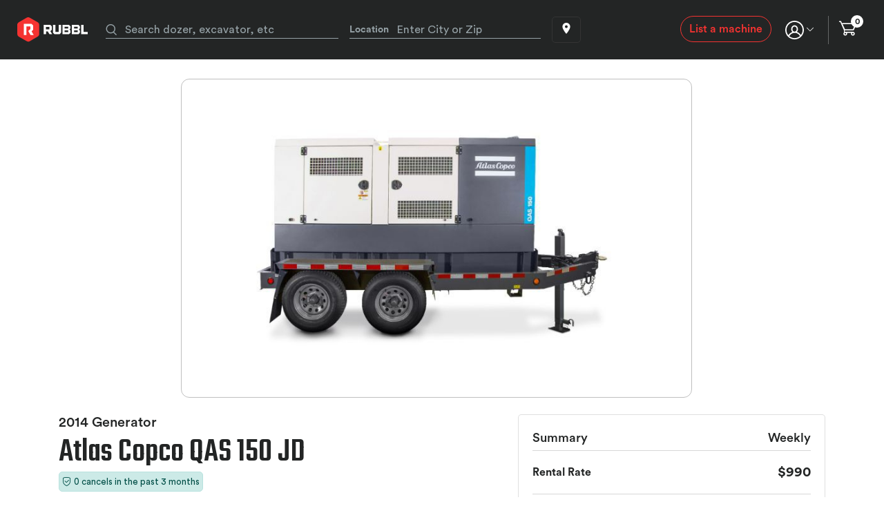

--- FILE ---
content_type: text/html
request_url: https://www.rubbl.com/equipment-rental/Katy-TX/Generator/Atlas%20Copco/QAS%20150%20JD?id=e8909954-adb4-46c6-af10-8464e6e46afa
body_size: 9114
content:
<!DOCTYPE html><html lang="en"><head><link rel="preconnect" href="https://fonts.gstatic.com" crossorigin="">
    <script>
      window.prerenderReady = false;
    </script>
    <meta charset="utf-8">
    <meta name="theme-color" content="#000000">
    <meta name="viewport" content="width=device-width, initial-scale=1">
    <meta name="format-detection" content="telephone=no">
    <meta property="og:type" content="website">
    <meta name="google-site-verification" content="3qHOZPvQnn76ngIg6rpZmp4_v_74zggSxDarWjXjerQ">
    <meta name="facebook-domain-verification" content="li5ftz7l76zka2cl4ys8bcfhs9s0tm">

    <base href="/">
    <link rel="icon" type="image/x-icon" href="favicon.ico">
    <style type="text/css">@font-face{font-family:'Teko';font-style:normal;font-weight:300;src:url(https://fonts.gstatic.com/s/teko/v23/LYjNdG7kmE0gfaJ9pQlCpVoXVQ.woff2) format('woff2');unicode-range:U+0900-097F, U+1CD0-1CF9, U+200C-200D, U+20A8, U+20B9, U+20F0, U+25CC, U+A830-A839, U+A8E0-A8FF, U+11B00-11B09;}@font-face{font-family:'Teko';font-style:normal;font-weight:300;src:url(https://fonts.gstatic.com/s/teko/v23/LYjNdG7kmE0gfa19pQlCpVoXVQ.woff2) format('woff2');unicode-range:U+0100-02BA, U+02BD-02C5, U+02C7-02CC, U+02CE-02D7, U+02DD-02FF, U+0304, U+0308, U+0329, U+1D00-1DBF, U+1E00-1E9F, U+1EF2-1EFF, U+2020, U+20A0-20AB, U+20AD-20C0, U+2113, U+2C60-2C7F, U+A720-A7FF;}@font-face{font-family:'Teko';font-style:normal;font-weight:300;src:url(https://fonts.gstatic.com/s/teko/v23/LYjNdG7kmE0gfaN9pQlCpVo.woff2) format('woff2');unicode-range:U+0000-00FF, U+0131, U+0152-0153, U+02BB-02BC, U+02C6, U+02DA, U+02DC, U+0304, U+0308, U+0329, U+2000-206F, U+20AC, U+2122, U+2191, U+2193, U+2212, U+2215, U+FEFF, U+FFFD;}@font-face{font-family:'Teko';font-style:normal;font-weight:400;src:url(https://fonts.gstatic.com/s/teko/v23/LYjNdG7kmE0gfaJ9pQlCpVoXVQ.woff2) format('woff2');unicode-range:U+0900-097F, U+1CD0-1CF9, U+200C-200D, U+20A8, U+20B9, U+20F0, U+25CC, U+A830-A839, U+A8E0-A8FF, U+11B00-11B09;}@font-face{font-family:'Teko';font-style:normal;font-weight:400;src:url(https://fonts.gstatic.com/s/teko/v23/LYjNdG7kmE0gfa19pQlCpVoXVQ.woff2) format('woff2');unicode-range:U+0100-02BA, U+02BD-02C5, U+02C7-02CC, U+02CE-02D7, U+02DD-02FF, U+0304, U+0308, U+0329, U+1D00-1DBF, U+1E00-1E9F, U+1EF2-1EFF, U+2020, U+20A0-20AB, U+20AD-20C0, U+2113, U+2C60-2C7F, U+A720-A7FF;}@font-face{font-family:'Teko';font-style:normal;font-weight:400;src:url(https://fonts.gstatic.com/s/teko/v23/LYjNdG7kmE0gfaN9pQlCpVo.woff2) format('woff2');unicode-range:U+0000-00FF, U+0131, U+0152-0153, U+02BB-02BC, U+02C6, U+02DA, U+02DC, U+0304, U+0308, U+0329, U+2000-206F, U+20AC, U+2122, U+2191, U+2193, U+2212, U+2215, U+FEFF, U+FFFD;}@font-face{font-family:'Teko';font-style:normal;font-weight:500;src:url(https://fonts.gstatic.com/s/teko/v23/LYjNdG7kmE0gfaJ9pQlCpVoXVQ.woff2) format('woff2');unicode-range:U+0900-097F, U+1CD0-1CF9, U+200C-200D, U+20A8, U+20B9, U+20F0, U+25CC, U+A830-A839, U+A8E0-A8FF, U+11B00-11B09;}@font-face{font-family:'Teko';font-style:normal;font-weight:500;src:url(https://fonts.gstatic.com/s/teko/v23/LYjNdG7kmE0gfa19pQlCpVoXVQ.woff2) format('woff2');unicode-range:U+0100-02BA, U+02BD-02C5, U+02C7-02CC, U+02CE-02D7, U+02DD-02FF, U+0304, U+0308, U+0329, U+1D00-1DBF, U+1E00-1E9F, U+1EF2-1EFF, U+2020, U+20A0-20AB, U+20AD-20C0, U+2113, U+2C60-2C7F, U+A720-A7FF;}@font-face{font-family:'Teko';font-style:normal;font-weight:500;src:url(https://fonts.gstatic.com/s/teko/v23/LYjNdG7kmE0gfaN9pQlCpVo.woff2) format('woff2');unicode-range:U+0000-00FF, U+0131, U+0152-0153, U+02BB-02BC, U+02C6, U+02DA, U+02DC, U+0304, U+0308, U+0329, U+2000-206F, U+20AC, U+2122, U+2191, U+2193, U+2212, U+2215, U+FEFF, U+FFFD;}</style>
    <link rel="manifest" href="manifest.webmanifest">
    <link rel="apple-touch-icon" href="https://company.rubbl.com/pubweb/pwa/icons/icon-192x192.png">

    <style type="text/css">
      #pre-bootstrap {
        background-color: #232525;
        bottom: 0;
        left: 0;
        position: fixed;
        right: 0;
        top: 0;
        z-index: -1;
        opacity: 0;
        transition: opacity 0.4s ease-in;
      }
      app-root {
        opacity: 1;
        transition: opacity 0.4s ease-out;
      }
      app-root:empty {
        opacity: 0;
      }
      app-root:empty + #pre-bootstrap {
        opacity: 1;
        z-index: 100;
      }
      #pre-bootstrap div.messaging {
        color: #fff;
        font-family: monospace;
        left: 0;
        margin-top: -37px;
        position: absolute;
        right: 0;
        text-align: center;
        top: 45%;
      }
      img#rubbl {
        max-width: 70%;
        height: auto;
      }
      #loading {
        display: inline-block;
        width: 50px;
        height: 50px;
        border: 3px solid rgba(255, 255, 255, 0.3);
        border-radius: 50%;
        border-top-color: #fff;
        animation: spin 1s ease-in-out infinite;
        -webkit-animation: spin 1s ease-in-out infinite;
        margin-top: 30px;
      }
      @keyframes spin {
        to {
          -webkit-transform: rotate(360deg);
        }
      }
      @-webkit-keyframes spin {
        to {
          -webkit-transform: rotate(360deg);
        }
      }
    </style>
  <style>@charset "UTF-8";:root{--swiper-theme-color:#007aff}:root{--blue:#37517c;--indigo:#6610f2;--purple:#6f42c1;--pink:#e83e8c;--red:#dc3545;--orange:#fd7e14;--yellow:#ffc107;--green:#28a745;--teal:#20c997;--cyan:#17a2b8;--white:#ffffff;--gray:#6c757d;--gray-dark:#343a40;--primary:#f53331;--secondary:#343434;--success:#009688;--info:#37517c;--warning:#ffc107;--danger:#dc3545;--light:#f8f9fa;--dark:#232525;--breakpoint-xs:0;--breakpoint-sm:576px;--breakpoint-md:768px;--breakpoint-lg:992px;--breakpoint-xl:1200px;--breakpoint-xxl:1440px;--breakpoint-xxxl:1600px;--font-family-sans-serif:-apple-system, BlinkMacSystemFont, "Segoe UI", Roboto, "Helvetica Neue", Arial, "Noto Sans", sans-serif, "Apple Color Emoji", "Segoe UI Emoji", "Segoe UI Symbol", "Noto Color Emoji";--font-family-monospace:SFMono-Regular, Menlo, Monaco, Consolas, "Liberation Mono", "Courier New", monospace}*,*:before,*:after{box-sizing:border-box}html{font-family:sans-serif;line-height:1.15;-webkit-text-size-adjust:100%;-webkit-tap-highlight-color:rgba(0,0,0,0)}body{margin:0;font-family:-apple-system,BlinkMacSystemFont,Segoe UI,Roboto,Helvetica Neue,Arial,Noto Sans,sans-serif,"Apple Color Emoji","Segoe UI Emoji",Segoe UI Symbol,"Noto Color Emoji";font-size:1rem;font-weight:400;line-height:1.5;color:#212529;text-align:left;background-color:#fff}img{vertical-align:middle;border-style:none}@media print{*,*:before,*:after{text-shadow:none!important;box-shadow:none!important}img{page-break-inside:avoid}@page{size:a3}body{min-width:992px!important}}@font-face{font-family:Circular Std;font-style:normal;font-weight:300;src:url(https://company.rubbl.com/pubweb/fonts/CircularStd-Book.woff) format("woff");font-display:swap}@font-face{font-family:Circular Std;font-style:normal;font-weight:medium;src:url(https://company.rubbl.com/pubweb/fonts/CircularStd-Medium.woff) format("woff");font-display:swap}@font-face{font-family:Circular Std;font-style:normal;font-weight:700;src:url(https://company.rubbl.com/pubweb/fonts/CircularStd-Bold.woff) format("woff");font-display:swap}*{font-family:Circular Std;letter-spacing:0px}*:focus{outline:none}body{color:#232525;overflow-x:hidden}.market-body{margin-top:86px}@media (max-width: 991.98px){.market-body{margin-top:66px}}img{-webkit-touch-callout:none;user-select:none}</style><link rel="stylesheet" href="styles.6af9e70ec3bde984.css" media="print" onload="this.media='all'"><noscript><link rel="stylesheet" href="styles.6af9e70ec3bde984.css"></noscript></head>

  <body class="market-body">
    <app-root></app-root>

    <div id="pre-bootstrap">
      <div class="messaging">
        <div>
          <img id="rubbl" src="https://company.rubbl.com/pubweb/marketplace/images/logos/rubbl-red-white-horizontal.png">
        </div>
        <div id="loading"></div>
      </div>
    </div>
    <noscript>Please enable JavaScript to continue using this application.</noscript>
    <script src="/assets/environment/environment.js"></script>
    <script src="https://js.stripe.com/v3" async=""></script>
    <script type="text/javascript" src="https://testimonial.to/js/iframeResizer.min.js"></script>
    <!-- <script
      src="https://cdn.withpersona.com/dist/persona-v5.0.0.js"
      integrity="sha384-0LXHuG9ceBdEVRdF698trmE0xe0n9LgW8kNTJ9t/mH3U8VXJy0jNGMw/jPz9W82M"
      crossorigin="anonymous"
    ></script>
    <script>
      const client = new Persona.Client({
        templateId: "itmpl_42puse4DM399vu4eyWqAB38X9fBN",
        environmentId: "env_hif5K5KUwTfrgNnNkmxr77jyv96t",
        onReady: () => {
          window.personaClient = client;
        },
        onComplete: ({ inquiryId, status, fields }) => {
          console.log(`Completed inquiry ${inquiryId} with status ${status}`);
        },
      });
    </script> -->
  <script src="runtime.e74a59a3e4af872d.js" type="module"></script><script src="polyfills.2dbc05613802f5a6.js" type="module"></script><script src="main.816987d9c9b2f659.js" type="module"></script>

</body></html>

--- FILE ---
content_type: text/css
request_url: https://www.rubbl.com/styles.6af9e70ec3bde984.css
body_size: 115196
content:
@charset "UTF-8";@font-face{font-family:swiper-icons;src:url(data:application/font-woff;charset=utf-8;base64,\ [base64]//wADZ2x5ZgAAAywAAADMAAAD2MHtryVoZWFkAAABbAAAADAAAAA2E2+eoWhoZWEAAAGcAAAAHwAAACQC9gDzaG10eAAAAigAAAAZAAAArgJkABFsb2NhAAAC0AAAAFoAAABaFQAUGG1heHAAAAG8AAAAHwAAACAAcABAbmFtZQAAA/gAAAE5AAACXvFdBwlwb3N0AAAFNAAAAGIAAACE5s74hXjaY2BkYGAAYpf5Hu/j+W2+MnAzMYDAzaX6QjD6/4//Bxj5GA8AuRwMYGkAPywL13jaY2BkYGA88P8Agx4j+/8fQDYfA1AEBWgDAIB2BOoAeNpjYGRgYNBh4GdgYgABEMnIABJzYNADCQAACWgAsQB42mNgYfzCOIGBlYGB0YcxjYGBwR1Kf2WQZGhhYGBiYGVmgAFGBiQQkOaawtDAoMBQxXjg/wEGPcYDDA4wNUA2CCgwsAAAO4EL6gAAeNpj2M0gyAACqxgGNWBkZ2D4/wMA+xkDdgAAAHjaY2BgYGaAYBkGRgYQiAHyGMF8FgYHIM3DwMHABGQrMOgyWDLEM1T9/w8UBfEMgLzE////P/5//f/V/xv+r4eaAAeMbAxwIUYmIMHEgKYAYjUcsDAwsLKxc3BycfPw8jEQA/[base64]/uznmfPFBNODM2K7MTQ45YEAZqGP81AmGGcF3iPqOop0r1SPTaTbVkfUe4HXj97wYE+yNwWYxwWu4v1ugWHgo3S1XdZEVqWM7ET0cfnLGxWfkgR42o2PvWrDMBSFj/IHLaF0zKjRgdiVMwScNRAoWUoH78Y2icB/yIY09An6AH2Bdu/UB+yxopYshQiEvnvu0dURgDt8QeC8PDw7Fpji3fEA4z/PEJ6YOB5hKh4dj3EvXhxPqH/SKUY3rJ7srZ4FZnh1PMAtPhwP6fl2PMJMPDgeQ4rY8YT6Gzao0eAEA409DuggmTnFnOcSCiEiLMgxCiTI6Cq5DZUd3Qmp10vO0LaLTd2cjN4fOumlc7lUYbSQcZFkutRG7g6JKZKy0RmdLY680CDnEJ+UMkpFFe1RN7nxdVpXrC4aTtnaurOnYercZg2YVmLN/d/gczfEimrE/fs/bOuq29Zmn8tloORaXgZgGa78yO9/cnXm2BpaGvq25Dv9S4E9+5SIc9PqupJKhYFSSl47+Qcr1mYNAAAAeNptw0cKwkAAAMDZJA8Q7OUJvkLsPfZ6zFVERPy8qHh2YER+3i/BP83vIBLLySsoKimrqKqpa2hp6+jq6RsYGhmbmJqZSy0sraxtbO3sHRydnEMU4uR6yx7JJXveP7WrDycAAAAAAAH//wACeNpjYGRgYOABYhkgZgJCZgZNBkYGLQZtIJsFLMYAAAw3ALgAeNolizEKgDAQBCchRbC2sFER0YD6qVQiBCv/H9ezGI6Z5XBAw8CBK/m5iQQVauVbXLnOrMZv2oLdKFa8Pjuru2hJzGabmOSLzNMzvutpB3N42mNgZGBg4GKQYzBhYMxJLMlj4GBgAYow/P/PAJJhLM6sSoWKfWCAAwDAjgbRAAB42mNgYGBkAIIbCZo5IPrmUn0hGA0AO8EFTQAA) format("woff");font-weight:400;font-style:normal}:root{--swiper-theme-color:#007aff}.swiper-container{margin-left:auto;margin-right:auto;position:relative;overflow:hidden;list-style:none;padding:0;z-index:1}.swiper-container-vertical>.swiper-wrapper{flex-direction:column}.swiper-wrapper{position:relative;width:100%;height:100%;z-index:1;display:flex;transition-property:transform;box-sizing:content-box}.swiper-container-android .swiper-slide,.swiper-wrapper{transform:translate(0)}.swiper-container-multirow>.swiper-wrapper{flex-wrap:wrap}.swiper-container-multirow-column>.swiper-wrapper{flex-wrap:wrap;flex-direction:column}.swiper-container-free-mode>.swiper-wrapper{transition-timing-function:ease-out;margin:0 auto}.swiper-container-pointer-events{touch-action:pan-y}.swiper-container-pointer-events.swiper-container-vertical{touch-action:pan-x}.swiper-slide{flex-shrink:0;width:100%;height:100%;position:relative;transition-property:transform}.swiper-slide-invisible-blank{visibility:hidden}.swiper-container-autoheight,.swiper-container-autoheight .swiper-slide{height:auto}.swiper-container-autoheight .swiper-wrapper{align-items:flex-start;transition-property:transform,height}.swiper-container-3d{perspective:1200px}.swiper-container-3d .swiper-cube-shadow,.swiper-container-3d .swiper-slide,.swiper-container-3d .swiper-slide-shadow-bottom,.swiper-container-3d .swiper-slide-shadow-left,.swiper-container-3d .swiper-slide-shadow-right,.swiper-container-3d .swiper-slide-shadow-top,.swiper-container-3d .swiper-wrapper{transform-style:preserve-3d}.swiper-container-3d .swiper-slide-shadow-bottom,.swiper-container-3d .swiper-slide-shadow-left,.swiper-container-3d .swiper-slide-shadow-right,.swiper-container-3d .swiper-slide-shadow-top{position:absolute;left:0;top:0;width:100%;height:100%;pointer-events:none;z-index:10}.swiper-container-3d .swiper-slide-shadow-left{background-image:linear-gradient(to left,rgba(0,0,0,.5),rgba(0,0,0,0))}.swiper-container-3d .swiper-slide-shadow-right{background-image:linear-gradient(to right,rgba(0,0,0,.5),rgba(0,0,0,0))}.swiper-container-3d .swiper-slide-shadow-top{background-image:linear-gradient(to top,rgba(0,0,0,.5),rgba(0,0,0,0))}.swiper-container-3d .swiper-slide-shadow-bottom{background-image:linear-gradient(to bottom,rgba(0,0,0,.5),rgba(0,0,0,0))}.swiper-container-css-mode>.swiper-wrapper{overflow:auto;scrollbar-width:none;-ms-overflow-style:none}.swiper-container-css-mode>.swiper-wrapper::-webkit-scrollbar{display:none}.swiper-container-css-mode>.swiper-wrapper>.swiper-slide{scroll-snap-align:start start}.swiper-container-horizontal.swiper-container-css-mode>.swiper-wrapper{scroll-snap-type:x mandatory}.swiper-container-vertical.swiper-container-css-mode>.swiper-wrapper{scroll-snap-type:y mandatory}/*!
 * Bootstrap v4.5.3 (https://getbootstrap.com/)
 * Copyright 2011-2020 The Bootstrap Authors
 * Copyright 2011-2020 Twitter, Inc.
 * Licensed under MIT (https://github.com/twbs/bootstrap/blob/main/LICENSE)
 */:root{--blue: #37517c;--indigo: #6610f2;--purple: #6f42c1;--pink: #e83e8c;--red: #dc3545;--orange: #fd7e14;--yellow: #ffc107;--green: #28a745;--teal: #20c997;--cyan: #17a2b8;--white: #ffffff;--gray: #6c757d;--gray-dark: #343a40;--primary: #f53331;--secondary: #343434;--success: #009688;--info: #37517c;--warning: #ffc107;--danger: #dc3545;--light: #f8f9fa;--dark: #232525;--breakpoint-xs: 0;--breakpoint-sm: 576px;--breakpoint-md: 768px;--breakpoint-lg: 992px;--breakpoint-xl: 1200px;--breakpoint-xxl: 1440px;--breakpoint-xxxl: 1600px;--font-family-sans-serif: -apple-system, BlinkMacSystemFont, "Segoe UI", Roboto, "Helvetica Neue", Arial, "Noto Sans", sans-serif, "Apple Color Emoji", "Segoe UI Emoji", "Segoe UI Symbol", "Noto Color Emoji";--font-family-monospace: SFMono-Regular, Menlo, Monaco, Consolas, "Liberation Mono", "Courier New", monospace}*,*:before,*:after{box-sizing:border-box}html{font-family:sans-serif;line-height:1.15;-webkit-text-size-adjust:100%;-webkit-tap-highlight-color:rgba(0,0,0,0)}article,aside,figcaption,figure,footer,header,hgroup,main,nav,section{display:block}body{margin:0;font-family:-apple-system,BlinkMacSystemFont,Segoe UI,Roboto,Helvetica Neue,Arial,Noto Sans,sans-serif,"Apple Color Emoji","Segoe UI Emoji",Segoe UI Symbol,"Noto Color Emoji";font-size:1rem;font-weight:400;line-height:1.5;color:#212529;text-align:left;background-color:#fff}[tabindex="-1"]:focus:not(:focus-visible){outline:0!important}hr{box-sizing:content-box;height:0;overflow:visible}h1,h2,h3,h4,h5,h6{margin-top:0;margin-bottom:.5rem}p{margin-top:0;margin-bottom:1rem}abbr[title]{text-decoration:underline;text-decoration:underline dotted;cursor:help;border-bottom:0;text-decoration-skip-ink:none}address{margin-bottom:1rem;font-style:normal;line-height:inherit}ol,ul,dl{margin-top:0;margin-bottom:1rem}ol ol,ul ul,ol ul,ul ol{margin-bottom:0}dt{font-weight:700}dd{margin-bottom:.5rem;margin-left:0}blockquote{margin:0 0 1rem}b,strong{font-weight:bolder}small{font-size:80%}sub,sup{position:relative;font-size:75%;line-height:0;vertical-align:baseline}sub{bottom:-.25em}sup{top:-.5em}a{color:#009688;text-decoration:none;background-color:transparent}a:hover{color:#004a43;text-decoration:underline}a:not([href]):not([class]){color:inherit;text-decoration:none}a:not([href]):not([class]):hover{color:inherit;text-decoration:none}pre,code,kbd,samp{font-family:SFMono-Regular,Menlo,Monaco,Consolas,Liberation Mono,Courier New,monospace;font-size:1em}pre{margin-top:0;margin-bottom:1rem;overflow:auto;-ms-overflow-style:scrollbar}figure{margin:0 0 1rem}img{vertical-align:middle;border-style:none}svg{overflow:hidden;vertical-align:middle}table{border-collapse:collapse}caption{padding-top:.75rem;padding-bottom:.75rem;color:#6c757d;text-align:left;caption-side:bottom}th{text-align:inherit;text-align:-webkit-match-parent}label{display:inline-block;margin-bottom:.5rem}button{border-radius:0}button:focus{outline:1px dotted;outline:5px auto -webkit-focus-ring-color}input,button,select,optgroup,textarea{margin:0;font-family:inherit;font-size:inherit;line-height:inherit}button,input{overflow:visible}button,select{text-transform:none}[role=button]{cursor:pointer}select{word-wrap:normal}button,[type=button],[type=reset],[type=submit]{-webkit-appearance:button}button:not(:disabled),[type=button]:not(:disabled),[type=reset]:not(:disabled),[type=submit]:not(:disabled){cursor:pointer}button::-moz-focus-inner,[type=button]::-moz-focus-inner,[type=reset]::-moz-focus-inner,[type=submit]::-moz-focus-inner{padding:0;border-style:none}input[type=radio],input[type=checkbox]{box-sizing:border-box;padding:0}textarea{overflow:auto;resize:vertical}fieldset{min-width:0;padding:0;margin:0;border:0}legend{display:block;width:100%;max-width:100%;padding:0;margin-bottom:.5rem;font-size:1.5rem;line-height:inherit;color:inherit;white-space:normal}progress{vertical-align:baseline}[type=number]::-webkit-inner-spin-button,[type=number]::-webkit-outer-spin-button{height:auto}[type=search]{outline-offset:-2px;-webkit-appearance:none}[type=search]::-webkit-search-decoration{-webkit-appearance:none}::-webkit-file-upload-button{font:inherit;-webkit-appearance:button}output{display:inline-block}summary{display:list-item;cursor:pointer}template{display:none}[hidden]{display:none!important}h1,h2,h3,h4,h5,h6,.h1,.h2,.h3,.h4,.h5,.h6{margin-bottom:.5rem;font-weight:500;line-height:1.2}h1,.h1{font-size:4.75rem}h2,.h2{font-size:2rem}h3,.h3{font-size:1.75rem}h4,.h4{font-size:1.5rem}h5,.h5{font-size:1.25rem}h6,.h6{font-size:1rem}.lead{font-size:1.25rem;font-weight:300}.display-4{font-size:3.5rem;font-weight:300;line-height:1.2}hr{margin-top:1rem;margin-bottom:1rem;border:0;border-top:1px solid rgba(0,0,0,.1)}small,.small{font-size:80%;font-weight:400}mark,.mark{padding:.2em;background-color:#fcf8e3}.list-unstyled,.list-inline{padding-left:0;list-style:none}.list-inline-item{display:inline-block}.list-inline-item:not(:last-child){margin-right:.5rem}.blockquote{margin-bottom:1rem;font-size:1.25rem}.img-fluid{max-width:100%;height:auto}.img-thumbnail{padding:.25rem;background-color:#fff;border:1px solid #dee2e6;border-radius:5px;max-width:100%;height:auto}.figure{display:inline-block}code{font-size:87.5%;color:#e83e8c;word-wrap:break-word}a>code{color:inherit}kbd{padding:.2rem .4rem;font-size:87.5%;color:#fff;background-color:#212529;border-radius:.2rem}kbd kbd{padding:0;font-size:100%;font-weight:700}pre{display:block;font-size:87.5%;color:#212529}pre code{font-size:inherit;color:inherit;word-break:normal}.container,.container-fluid,.container-xl,.container-sm{width:100%;padding-right:15px;padding-left:15px;margin-right:auto;margin-left:auto}@media (min-width: 576px){.container-sm,.container{max-width:540px}}@media (min-width: 768px){.container-sm,.container{max-width:720px}}@media (min-width: 992px){.container-sm,.container{max-width:960px}}@media (min-width: 1200px){.container-xl,.container-sm,.container{max-width:1140px}}@media (min-width: 1440px){.container-xl,.container-sm,.container{max-width:1380px}}@media (min-width: 1600px){.container-xl,.container-sm,.container{max-width:1540px}}.row{display:flex;flex-wrap:wrap;margin-right:-15px;margin-left:-15px}.no-gutters{margin-right:0;margin-left:0}.no-gutters>.col,.no-gutters>[class*=col-]{padding-right:0;padding-left:0}.col-xxxl-10,.col-xxxl-5,.col-xxxl-4,.col-xxxl-3,.col-xxxl-2,.col-xxl-6,.col-xxl-4,.col-xxl-3,.col-xxl-2,.col-xl-12,.col-xl-9,.col-xl-6,.col-xl-5,.col-xl-4,.col-xl-3,.col-xl-2,.col-lg-12,.col-lg-10,.col-lg-9,.col-lg-8,.col-lg-7,.col-lg-6,.col-lg-5,.col-lg-4,.col-lg-3,.col-lg-2,.col-md-12,.col-md-11,.col-md-8,.col-md-6,.col-md-5,.col-md-4,.col-md-3,.col-md-2,.col-sm-12,.col-sm-9,.col-sm-6,.col-sm-3,.col,.col-12,.col-11,.col-10,.col-9,.col-8,.col-7,.col-6,.col-5,.col-4,.col-3,.col-2,.col-1{position:relative;width:100%;padding-right:15px;padding-left:15px}.col{flex-basis:0;flex-grow:1;max-width:100%}.col-1{flex:0 0 8.3333333333%;max-width:8.3333333333%}.col-2{flex:0 0 16.6666666667%;max-width:16.6666666667%}.col-3{flex:0 0 25%;max-width:25%}.col-4{flex:0 0 33.3333333333%;max-width:33.3333333333%}.col-5{flex:0 0 41.6666666667%;max-width:41.6666666667%}.col-6{flex:0 0 50%;max-width:50%}.col-7{flex:0 0 58.3333333333%;max-width:58.3333333333%}.col-8{flex:0 0 66.6666666667%;max-width:66.6666666667%}.col-9{flex:0 0 75%;max-width:75%}.col-10{flex:0 0 83.3333333333%;max-width:83.3333333333%}.col-11{flex:0 0 91.6666666667%;max-width:91.6666666667%}.col-12{flex:0 0 100%;max-width:100%}.order-1{order:1}.order-2{order:2}.offset-1{margin-left:8.3333333333%}.offset-2{margin-left:16.6666666667%}.offset-3{margin-left:25%}.offset-4{margin-left:33.3333333333%}.offset-5{margin-left:41.6666666667%}.offset-6{margin-left:50%}.offset-7{margin-left:58.3333333333%}.offset-8{margin-left:66.6666666667%}.offset-9{margin-left:75%}.offset-10{margin-left:83.3333333333%}.offset-11{margin-left:91.6666666667%}@media (min-width: 576px){.col-sm-3{flex:0 0 25%;max-width:25%}.col-sm-6{flex:0 0 50%;max-width:50%}.col-sm-9{flex:0 0 75%;max-width:75%}.col-sm-12{flex:0 0 100%;max-width:100%}}@media (min-width: 768px){.col-md-2{flex:0 0 16.6666666667%;max-width:16.6666666667%}.col-md-3{flex:0 0 25%;max-width:25%}.col-md-4{flex:0 0 33.3333333333%;max-width:33.3333333333%}.col-md-5{flex:0 0 41.6666666667%;max-width:41.6666666667%}.col-md-6{flex:0 0 50%;max-width:50%}.col-md-8{flex:0 0 66.6666666667%;max-width:66.6666666667%}.col-md-11{flex:0 0 91.6666666667%;max-width:91.6666666667%}.col-md-12{flex:0 0 100%;max-width:100%}.offset-md-1{margin-left:8.3333333333%}.offset-md-6{margin-left:50%}}@media (min-width: 992px){.col-lg-2{flex:0 0 16.6666666667%;max-width:16.6666666667%}.col-lg-3{flex:0 0 25%;max-width:25%}.col-lg-4{flex:0 0 33.3333333333%;max-width:33.3333333333%}.col-lg-5{flex:0 0 41.6666666667%;max-width:41.6666666667%}.col-lg-6{flex:0 0 50%;max-width:50%}.col-lg-7{flex:0 0 58.3333333333%;max-width:58.3333333333%}.col-lg-8{flex:0 0 66.6666666667%;max-width:66.6666666667%}.col-lg-9{flex:0 0 75%;max-width:75%}.col-lg-10{flex:0 0 83.3333333333%;max-width:83.3333333333%}.col-lg-12{flex:0 0 100%;max-width:100%}.offset-lg-1{margin-left:8.3333333333%}.offset-lg-3{margin-left:25%}.offset-lg-6{margin-left:50%}.offset-lg-7{margin-left:58.3333333333%}.offset-lg-8{margin-left:66.6666666667%}}@media (min-width: 1200px){.col-xl-2{flex:0 0 16.6666666667%;max-width:16.6666666667%}.col-xl-3{flex:0 0 25%;max-width:25%}.col-xl-4{flex:0 0 33.3333333333%;max-width:33.3333333333%}.col-xl-5{flex:0 0 41.6666666667%;max-width:41.6666666667%}.col-xl-6{flex:0 0 50%;max-width:50%}.col-xl-9{flex:0 0 75%;max-width:75%}.col-xl-12{flex:0 0 100%;max-width:100%}.order-xl-1{order:1}.order-xl-2{order:2}.offset-xl-0{margin-left:0}.offset-xl-1{margin-left:8.3333333333%}.offset-xl-6{margin-left:50%}}@media (min-width: 1440px){.col-xxl-2{flex:0 0 16.6666666667%;max-width:16.6666666667%}.col-xxl-3{flex:0 0 25%;max-width:25%}.col-xxl-4{flex:0 0 33.3333333333%;max-width:33.3333333333%}.col-xxl-6{flex:0 0 50%;max-width:50%}.offset-xxl-1{margin-left:8.3333333333%}.offset-xxl-2{margin-left:16.6666666667%}.offset-xxl-7{margin-left:58.3333333333%}}@media (min-width: 1600px){.col-xxxl-2{flex:0 0 16.6666666667%;max-width:16.6666666667%}.col-xxxl-3{flex:0 0 25%;max-width:25%}.col-xxxl-4{flex:0 0 33.3333333333%;max-width:33.3333333333%}.col-xxxl-5{flex:0 0 41.6666666667%;max-width:41.6666666667%}.col-xxxl-10{flex:0 0 83.3333333333%;max-width:83.3333333333%}}.table{width:100%;margin-bottom:1rem;color:#212529}.table th,.table td{padding:.75rem;vertical-align:top;border-top:1px solid #dee2e6}.table thead th{vertical-align:bottom;border-bottom:2px solid #dee2e6}.table tbody+tbody{border-top:2px solid #dee2e6}.table-sm th,.table-sm td{padding:.3rem}.form-control{display:block;width:100%;height:calc(1.5em + .75rem + 2px);padding:.375rem .75rem;font-size:1rem;font-weight:400;line-height:1.5;color:#232525;background-color:#fff;background-clip:padding-box;border:1px solid #ced4da;border-radius:5px;transition:border-color .15s ease-in-out,box-shadow .15s ease-in-out}@media (prefers-reduced-motion: reduce){.form-control{transition:none}}.form-control::-ms-expand{background-color:transparent;border:0}.form-control:-moz-focusring{color:transparent;text-shadow:0 0 0 #232525}.form-control:focus{color:#232525;background-color:#fff;border-color:#fbabab;outline:0;box-shadow:0 0 0 .2rem rgba(245,51,49,.25)}.form-control::placeholder{color:#6c757d;opacity:1}.form-control:disabled,.form-control[readonly]{background-color:#e9ecef;opacity:1}input[type=date].form-control,input[type=time].form-control,input[type=month].form-control{-webkit-appearance:none;appearance:none}select.form-control:focus::-ms-value{color:#232525;background-color:#fff}.form-control-lg{height:calc(1.5em + 1rem + 2px);padding:.5rem 1rem;font-size:1.25rem;line-height:1.5;border-radius:.3rem}select.form-control[size],select.form-control[multiple],textarea.form-control{height:auto}.form-group{margin-bottom:1rem}.form-text{display:block;margin-top:.25rem}.form-row{display:flex;flex-wrap:wrap;margin-right:-5px;margin-left:-5px}.form-row>.col,.form-row>[class*=col-]{padding-right:5px;padding-left:5px}.form-check{position:relative;display:block;padding-left:1.25rem}.form-check-input{position:absolute;margin-top:.3rem;margin-left:-1.25rem}.form-check-input[disabled]~.form-check-label,.form-check-input:disabled~.form-check-label{color:#6c757d}.form-check-label{margin-bottom:0}.form-check-inline{display:inline-flex;align-items:center;padding-left:0;margin-right:.75rem}.form-check-inline .form-check-input{position:static;margin-top:0;margin-right:.3125rem;margin-left:0}.invalid-feedback{display:none;width:100%;margin-top:.25rem;font-size:80%;color:#dc3545}.is-invalid~.invalid-feedback{display:block}.form-control.is-invalid{border-color:#dc3545;padding-right:calc(1.5em + .75rem);background-image:url("data:image/svg+xml,%3csvg xmlns='http://www.w3.org/2000/svg' width='12' height='12' fill='none' stroke='%23dc3545' viewBox='0 0 12 12'%3e%3ccircle cx='6' cy='6' r='4.5'/%3e%3cpath stroke-linejoin='round' d='M5.8 3.6h.4L6 6.5z'/%3e%3ccircle cx='6' cy='8.2' r='.6' fill='%23dc3545' stroke='none'/%3e%3c/svg%3e");background-repeat:no-repeat;background-position:right calc(.375em + .1875rem) center;background-size:calc(.75em + .375rem) calc(.75em + .375rem)}.form-control.is-invalid:focus{border-color:#dc3545;box-shadow:0 0 0 .2rem rgba(220,53,69,.25)}textarea.form-control.is-invalid{padding-right:calc(1.5em + .75rem);background-position:top calc(.375em + .1875rem) right calc(.375em + .1875rem)}.form-check-input.is-invalid~.form-check-label{color:#dc3545}.form-check-input.is-invalid~.invalid-feedback{display:block}.form-inline{display:flex;flex-flow:row wrap;align-items:center}.form-inline .form-check{width:100%}@media (min-width: 576px){.form-inline label{display:flex;align-items:center;justify-content:center;margin-bottom:0}.form-inline .form-group{display:flex;flex:0 0 auto;flex-flow:row wrap;align-items:center;margin-bottom:0}.form-inline .form-control{display:inline-block;width:auto;vertical-align:middle}.form-inline .input-group{width:auto}.form-inline .form-check{display:flex;align-items:center;justify-content:center;width:auto;padding-left:0}.form-inline .form-check-input{position:relative;flex-shrink:0;margin-top:0;margin-right:.25rem;margin-left:0}}.btn{display:inline-block;font-weight:400;color:#212529;text-align:center;vertical-align:middle;user-select:none;background-color:transparent;border:1px solid transparent;padding:.375rem .75rem;font-size:1rem;line-height:1.5;border-radius:5px;transition:color .15s ease-in-out,background-color .15s ease-in-out,border-color .15s ease-in-out,box-shadow .15s ease-in-out}@media (prefers-reduced-motion: reduce){.btn{transition:none}}.btn:hover{color:#212529;text-decoration:none}.btn:focus,.btn.focus{outline:0;box-shadow:0 0 0 .2rem rgba(245,51,49,.25)}.btn.disabled,.btn:disabled{opacity:.65}.btn:not(:disabled):not(.disabled){cursor:pointer}a.btn.disabled,fieldset:disabled a.btn{pointer-events:none}.btn-primary{color:#fff;background-color:#f53331;border-color:#f53331}.btn-primary:hover{color:#fff;background-color:#f30f0d;border-color:#e80e0b}.btn-primary:focus,.btn-primary.focus{color:#fff;background-color:#f30f0d;border-color:#e80e0b;box-shadow:0 0 0 .2rem rgba(247,82,80,.5)}.btn-primary.disabled,.btn-primary:disabled{color:#fff;background-color:#f53331;border-color:#f53331}.btn-primary:not(:disabled):not(.disabled):active,.btn-primary:not(:disabled):not(.disabled).active{color:#fff;background-color:#e80e0b;border-color:#dc0d0b}.btn-primary:not(:disabled):not(.disabled):active:focus,.btn-primary:not(:disabled):not(.disabled).active:focus{box-shadow:0 0 0 .2rem rgba(247,82,80,.5)}.btn-secondary{color:#fff;background-color:#343434;border-color:#343434}.btn-secondary:hover{color:#fff;background-color:#212121;border-color:#1b1b1b}.btn-secondary:focus,.btn-secondary.focus{color:#fff;background-color:#212121;border-color:#1b1b1b;box-shadow:0 0 0 .2rem rgba(82,82,82,.5)}.btn-secondary.disabled,.btn-secondary:disabled{color:#fff;background-color:#343434;border-color:#343434}.btn-secondary:not(:disabled):not(.disabled):active,.btn-secondary:not(:disabled):not(.disabled).active{color:#fff;background-color:#1b1b1b;border-color:#141414}.btn-secondary:not(:disabled):not(.disabled):active:focus,.btn-secondary:not(:disabled):not(.disabled).active:focus{box-shadow:0 0 0 .2rem rgba(82,82,82,.5)}.btn-success{color:#fff;background-color:#009688;border-color:#009688}.btn-success:hover{color:#fff;background-color:#007065;border-color:#00635a}.btn-success:focus,.btn-success.focus{color:#fff;background-color:#007065;border-color:#00635a;box-shadow:0 0 0 .2rem rgba(38,166,154,.5)}.btn-success.disabled,.btn-success:disabled{color:#fff;background-color:#009688;border-color:#009688}.btn-success:not(:disabled):not(.disabled):active,.btn-success:not(:disabled):not(.disabled).active{color:#fff;background-color:#00635a;border-color:#00564e}.btn-success:not(:disabled):not(.disabled):active:focus,.btn-success:not(:disabled):not(.disabled).active:focus{box-shadow:0 0 0 .2rem rgba(38,166,154,.5)}.btn-info{color:#fff;background-color:#37517c;border-color:#37517c}.btn-info:hover{color:#fff;background-color:#2b4062;border-color:#273a59}.btn-info:focus,.btn-info.focus{color:#fff;background-color:#2b4062;border-color:#273a59;box-shadow:0 0 0 .2rem rgba(85,107,144,.5)}.btn-info.disabled,.btn-info:disabled{color:#fff;background-color:#37517c;border-color:#37517c}.btn-info:not(:disabled):not(.disabled):active,.btn-info:not(:disabled):not(.disabled).active{color:#fff;background-color:#273a59;border-color:#233450}.btn-info:not(:disabled):not(.disabled):active:focus,.btn-info:not(:disabled):not(.disabled).active:focus{box-shadow:0 0 0 .2rem rgba(85,107,144,.5)}.btn-danger{color:#fff;background-color:#dc3545;border-color:#dc3545}.btn-danger:hover{color:#fff;background-color:#c82333;border-color:#bd2130}.btn-danger:focus,.btn-danger.focus{color:#fff;background-color:#c82333;border-color:#bd2130;box-shadow:0 0 0 .2rem rgba(225,83,97,.5)}.btn-danger.disabled,.btn-danger:disabled{color:#fff;background-color:#dc3545;border-color:#dc3545}.btn-danger:not(:disabled):not(.disabled):active,.btn-danger:not(:disabled):not(.disabled).active{color:#fff;background-color:#bd2130;border-color:#b21f2d}.btn-danger:not(:disabled):not(.disabled):active:focus,.btn-danger:not(:disabled):not(.disabled).active:focus{box-shadow:0 0 0 .2rem rgba(225,83,97,.5)}.btn-outline-primary{color:#f53331;border-color:#f53331}.btn-outline-primary:hover{color:#fff;background-color:#f53331;border-color:#f53331}.btn-outline-primary:focus,.btn-outline-primary.focus{box-shadow:0 0 0 .2rem rgba(245,51,49,.5)}.btn-outline-primary.disabled,.btn-outline-primary:disabled{color:#f53331;background-color:transparent}.btn-outline-primary:not(:disabled):not(.disabled):active,.btn-outline-primary:not(:disabled):not(.disabled).active{color:#fff;background-color:#f53331;border-color:#f53331}.btn-outline-primary:not(:disabled):not(.disabled):active:focus,.btn-outline-primary:not(:disabled):not(.disabled).active:focus{box-shadow:0 0 0 .2rem rgba(245,51,49,.5)}.btn-outline-secondary{color:#343434;border-color:#343434}.btn-outline-secondary:hover{color:#fff;background-color:#343434;border-color:#343434}.btn-outline-secondary:focus,.btn-outline-secondary.focus{box-shadow:0 0 0 .2rem rgba(52,52,52,.5)}.btn-outline-secondary.disabled,.btn-outline-secondary:disabled{color:#343434;background-color:transparent}.btn-outline-secondary:not(:disabled):not(.disabled):active,.btn-outline-secondary:not(:disabled):not(.disabled).active{color:#fff;background-color:#343434;border-color:#343434}.btn-outline-secondary:not(:disabled):not(.disabled):active:focus,.btn-outline-secondary:not(:disabled):not(.disabled).active:focus{box-shadow:0 0 0 .2rem rgba(52,52,52,.5)}.btn-outline-success{color:#009688;border-color:#009688}.btn-outline-success:hover{color:#fff;background-color:#009688;border-color:#009688}.btn-outline-success:focus,.btn-outline-success.focus{box-shadow:0 0 0 .2rem rgba(0,150,136,.5)}.btn-outline-success.disabled,.btn-outline-success:disabled{color:#009688;background-color:transparent}.btn-outline-success:not(:disabled):not(.disabled):active,.btn-outline-success:not(:disabled):not(.disabled).active{color:#fff;background-color:#009688;border-color:#009688}.btn-outline-success:not(:disabled):not(.disabled):active:focus,.btn-outline-success:not(:disabled):not(.disabled).active:focus{box-shadow:0 0 0 .2rem rgba(0,150,136,.5)}.btn-outline-danger{color:#dc3545;border-color:#dc3545}.btn-outline-danger:hover{color:#fff;background-color:#dc3545;border-color:#dc3545}.btn-outline-danger:focus,.btn-outline-danger.focus{box-shadow:0 0 0 .2rem rgba(220,53,69,.5)}.btn-outline-danger.disabled,.btn-outline-danger:disabled{color:#dc3545;background-color:transparent}.btn-outline-danger:not(:disabled):not(.disabled):active,.btn-outline-danger:not(:disabled):not(.disabled).active{color:#fff;background-color:#dc3545;border-color:#dc3545}.btn-outline-danger:not(:disabled):not(.disabled):active:focus,.btn-outline-danger:not(:disabled):not(.disabled).active:focus{box-shadow:0 0 0 .2rem rgba(220,53,69,.5)}.btn-outline-light{color:#f8f9fa;border-color:#f8f9fa}.btn-outline-light:hover{color:#212529;background-color:#f8f9fa;border-color:#f8f9fa}.btn-outline-light:focus,.btn-outline-light.focus{box-shadow:0 0 0 .2rem rgba(248,249,250,.5)}.btn-outline-light.disabled,.btn-outline-light:disabled{color:#f8f9fa;background-color:transparent}.btn-outline-light:not(:disabled):not(.disabled):active,.btn-outline-light:not(:disabled):not(.disabled).active{color:#212529;background-color:#f8f9fa;border-color:#f8f9fa}.btn-outline-light:not(:disabled):not(.disabled):active:focus,.btn-outline-light:not(:disabled):not(.disabled).active:focus{box-shadow:0 0 0 .2rem rgba(248,249,250,.5)}.btn-outline-dark{color:#232525;border-color:#232525}.btn-outline-dark:hover{color:#fff;background-color:#232525;border-color:#232525}.btn-outline-dark:focus,.btn-outline-dark.focus{box-shadow:0 0 0 .2rem rgba(35,37,37,.5)}.btn-outline-dark.disabled,.btn-outline-dark:disabled{color:#232525;background-color:transparent}.btn-outline-dark:not(:disabled):not(.disabled):active,.btn-outline-dark:not(:disabled):not(.disabled).active{color:#fff;background-color:#232525;border-color:#232525}.btn-outline-dark:not(:disabled):not(.disabled):active:focus,.btn-outline-dark:not(:disabled):not(.disabled).active:focus{box-shadow:0 0 0 .2rem rgba(35,37,37,.5)}.btn-link{font-weight:400;color:#009688;text-decoration:none}.btn-link:hover{color:#004a43;text-decoration:underline}.btn-link:focus,.btn-link.focus{text-decoration:underline}.btn-link:disabled,.btn-link.disabled{color:#6c757d;pointer-events:none}.btn-lg{padding:21px 29px;font-size:.875rem;line-height:1.5;border-radius:5px}.btn-sm{padding:.25rem .5rem;font-size:.875rem;line-height:1.5;border-radius:.2rem}.btn-block{display:block;width:100%}.btn-block+.btn-block{margin-top:.5rem}input[type=submit].btn-block,input[type=reset].btn-block,input[type=button].btn-block{width:100%}.fade{transition:opacity .15s linear}@media (prefers-reduced-motion: reduce){.fade{transition:none}}.fade:not(.show){opacity:0}.collapse:not(.show){display:none}.collapsing{position:relative;height:0;overflow:hidden;transition:height .35s ease}@media (prefers-reduced-motion: reduce){.collapsing{transition:none}}.dropdown{position:relative}.dropdown-menu{position:absolute;top:100%;left:0;z-index:1000;display:none;float:left;min-width:163px;padding:.5rem 0;margin:.125rem 0 0;font-size:.875rem;color:#212529;text-align:left;list-style:none;background-color:#fff;background-clip:padding-box;border:1px solid #b6bcc2;border-radius:5px}.dropdown-divider{height:0;margin:.5rem 0;overflow:hidden;border-top:1px solid #e9ecef}.dropdown-item{display:block;width:100%;padding:8px 14px;clear:both;font-weight:400;color:#212529;text-align:inherit;white-space:nowrap;background-color:transparent;border:0}.dropdown-item:hover,.dropdown-item:focus{color:#16181b;text-decoration:none;background-color:#f4f4f4}.dropdown-item.active,.dropdown-item:active{color:#000;text-decoration:none;background-color:#f4f4f4}.dropdown-item.disabled,.dropdown-item:disabled{color:#6c757d;pointer-events:none;background-color:transparent}.dropdown-menu.show{display:block}.btn-group{position:relative;display:inline-flex;vertical-align:middle}.btn-group>.btn{position:relative;flex:1 1 auto}.btn-group>.btn:hover{z-index:1}.btn-group>.btn:focus,.btn-group>.btn:active,.btn-group>.btn.active{z-index:1}.btn-group>.btn:not(:first-child),.btn-group>.btn-group:not(:first-child){margin-left:-1px}.btn-group>.btn:not(:last-child):not(.dropdown-toggle),.btn-group>.btn-group:not(:last-child)>.btn{border-top-right-radius:0;border-bottom-right-radius:0}.btn-group>.btn:not(:first-child),.btn-group>.btn-group:not(:first-child)>.btn{border-top-left-radius:0;border-bottom-left-radius:0}.btn-group-toggle>.btn,.btn-group-toggle>.btn-group>.btn{margin-bottom:0}.btn-group-toggle>.btn input[type=radio],.btn-group-toggle>.btn input[type=checkbox],.btn-group-toggle>.btn-group>.btn input[type=radio],.btn-group-toggle>.btn-group>.btn input[type=checkbox]{position:absolute;clip:rect(0,0,0,0);pointer-events:none}.input-group{position:relative;display:flex;flex-wrap:wrap;align-items:stretch;width:100%}.input-group>.form-control{position:relative;flex:1 1 auto;width:1%;min-width:0;margin-bottom:0}.input-group>.form-control+.form-control{margin-left:-1px}.input-group>.form-control:focus{z-index:3}.input-group>.form-control:not(:last-child){border-top-right-radius:0;border-bottom-right-radius:0}.input-group>.form-control:not(:first-child){border-top-left-radius:0;border-bottom-left-radius:0}.input-group-prepend,.input-group-append{display:flex}.input-group-prepend .btn,.input-group-append .btn{position:relative;z-index:2}.input-group-prepend .btn:focus,.input-group-append .btn:focus{z-index:3}.input-group-prepend .btn+.btn,.input-group-prepend .btn+.input-group-text,.input-group-prepend .input-group-text+.input-group-text,.input-group-prepend .input-group-text+.btn,.input-group-append .btn+.btn,.input-group-append .btn+.input-group-text,.input-group-append .input-group-text+.input-group-text,.input-group-append .input-group-text+.btn{margin-left:-1px}.input-group-prepend{margin-right:-1px}.input-group-append{margin-left:-1px}.input-group-text{display:flex;align-items:center;padding:.375rem .75rem;margin-bottom:0;font-size:1rem;font-weight:400;line-height:1.5;color:#232525;text-align:center;white-space:nowrap;background-color:#e9ecef;border:1px solid #ced4da;border-radius:5px}.input-group-text input[type=radio],.input-group-text input[type=checkbox]{margin-top:0}.input-group>.input-group-prepend>.btn,.input-group>.input-group-prepend>.input-group-text,.input-group>.input-group-append:not(:last-child)>.btn,.input-group>.input-group-append:not(:last-child)>.input-group-text,.input-group>.input-group-append:last-child>.btn:not(:last-child):not(.dropdown-toggle),.input-group>.input-group-append:last-child>.input-group-text:not(:last-child){border-top-right-radius:0;border-bottom-right-radius:0}.input-group>.input-group-append>.btn,.input-group>.input-group-append>.input-group-text,.input-group>.input-group-prepend:not(:first-child)>.btn,.input-group>.input-group-prepend:not(:first-child)>.input-group-text,.input-group>.input-group-prepend:first-child>.btn:not(:first-child),.input-group>.input-group-prepend:first-child>.input-group-text:not(:first-child){border-top-left-radius:0;border-bottom-left-radius:0}.custom-range{width:100%;height:1.4rem;padding:0;background-color:transparent;-webkit-appearance:none;appearance:none}.custom-range:focus{outline:none}.custom-range:focus::-webkit-slider-thumb{box-shadow:0 0 0 1px #fff,0 0 0 .2rem rgba(245,51,49,.25)}.custom-range:focus::-moz-range-thumb{box-shadow:0 0 0 1px #fff,0 0 0 .2rem rgba(245,51,49,.25)}.custom-range:focus::-ms-thumb{box-shadow:0 0 0 1px #fff,0 0 0 .2rem rgba(245,51,49,.25)}.custom-range::-moz-focus-outer{border:0}.custom-range::-webkit-slider-thumb{width:1rem;height:1rem;margin-top:-.25rem;background-color:#f53331;border:0;border-radius:1rem;-webkit-transition:background-color .15s ease-in-out,border-color .15s ease-in-out,box-shadow .15s ease-in-out;transition:background-color .15s ease-in-out,border-color .15s ease-in-out,box-shadow .15s ease-in-out;-webkit-appearance:none;appearance:none}@media (prefers-reduced-motion: reduce){.custom-range::-webkit-slider-thumb{-webkit-transition:none;transition:none}}.custom-range::-webkit-slider-thumb:active{background-color:#fddcdb}.custom-range::-webkit-slider-runnable-track{width:100%;height:.5rem;color:transparent;cursor:pointer;background-color:#dee2e6;border-color:transparent;border-radius:1rem}.custom-range::-moz-range-thumb{width:1rem;height:1rem;background-color:#f53331;border:0;border-radius:1rem;-moz-transition:background-color .15s ease-in-out,border-color .15s ease-in-out,box-shadow .15s ease-in-out;transition:background-color .15s ease-in-out,border-color .15s ease-in-out,box-shadow .15s ease-in-out;appearance:none}@media (prefers-reduced-motion: reduce){.custom-range::-moz-range-thumb{-moz-transition:none;transition:none}}.custom-range::-moz-range-thumb:active{background-color:#fddcdb}.custom-range::-moz-range-track{width:100%;height:.5rem;color:transparent;cursor:pointer;background-color:#dee2e6;border-color:transparent;border-radius:1rem}.custom-range::-ms-thumb{width:1rem;height:1rem;margin-top:0;margin-right:.2rem;margin-left:.2rem;background-color:#f53331;border:0;border-radius:1rem;-ms-transition:background-color .15s ease-in-out,border-color .15s ease-in-out,box-shadow .15s ease-in-out;transition:background-color .15s ease-in-out,border-color .15s ease-in-out,box-shadow .15s ease-in-out;appearance:none}@media (prefers-reduced-motion: reduce){.custom-range::-ms-thumb{-ms-transition:none;transition:none}}.custom-range::-ms-thumb:active{background-color:#fddcdb}.custom-range::-ms-track{width:100%;height:.5rem;color:transparent;cursor:pointer;background-color:transparent;border-color:transparent;border-width:.5rem}.custom-range::-ms-fill-lower{background-color:#dee2e6;border-radius:1rem}.custom-range::-ms-fill-upper{margin-right:15px;background-color:#dee2e6;border-radius:1rem}.custom-range:disabled::-webkit-slider-thumb{background-color:#adb5bd}.custom-range:disabled::-webkit-slider-runnable-track{cursor:default}.custom-range:disabled::-moz-range-thumb{background-color:#adb5bd}.custom-range:disabled::-moz-range-track{cursor:default}.custom-range:disabled::-ms-thumb{background-color:#adb5bd}.nav{display:flex;flex-wrap:wrap;padding-left:0;margin-bottom:0;list-style:none}.nav-link{display:block;padding:.5rem 1rem}.nav-link:hover,.nav-link:focus{text-decoration:none}.nav-link.disabled{color:#6c757d;pointer-events:none;cursor:default}.nav-tabs{border-bottom:1px solid #dee2e6}.nav-tabs .nav-item{margin-bottom:-1px}.nav-tabs .nav-link{border:1px solid transparent;border-top-left-radius:5px;border-top-right-radius:5px}.nav-tabs .nav-link:hover,.nav-tabs .nav-link:focus{border-color:#e9ecef #e9ecef #dee2e6}.nav-tabs .nav-link.disabled{color:#6c757d;background-color:transparent;border-color:transparent}.nav-tabs .nav-link.active,.nav-tabs .nav-item.show .nav-link{color:#495057;background-color:#fff;border-color:#dee2e6 #dee2e6 #ffffff}.nav-tabs .dropdown-menu{margin-top:-1px;border-top-left-radius:0;border-top-right-radius:0}.nav-justified>.nav-link,.nav-justified .nav-item{flex-basis:0;flex-grow:1;text-align:center}.tab-content>.active{display:block}.navbar{position:relative;display:flex;flex-wrap:wrap;align-items:center;justify-content:space-between;padding:25px}.navbar .container,.navbar .container-fluid,.navbar .container-sm,.navbar .container-xl{display:flex;flex-wrap:wrap;align-items:center;justify-content:space-between}.navbar-brand{display:inline-block;padding-top:.3125rem;padding-bottom:.3125rem;margin-right:25px;font-size:1.25rem;line-height:inherit;white-space:nowrap}.navbar-brand:hover,.navbar-brand:focus{text-decoration:none}.navbar-nav{display:flex;flex-direction:column;padding-left:0;margin-bottom:0;list-style:none}.navbar-nav .nav-link{padding-right:0;padding-left:0}.navbar-nav .dropdown-menu{position:static;float:none}.navbar-collapse{flex-basis:100%;flex-grow:1;align-items:center}.navbar-toggler{padding:.25rem .75rem;font-size:1.25rem;line-height:1;background-color:transparent;border:1px solid transparent;border-radius:5px}.navbar-toggler:hover,.navbar-toggler:focus{text-decoration:none}@media (max-width: 767.98px){.navbar-expand-md>.container,.navbar-expand-md>.container-fluid,.navbar-expand-md>.container-sm,.navbar-expand-md>.container-xl{padding-right:0;padding-left:0}}@media (min-width: 768px){.navbar-expand-md{flex-flow:row nowrap;justify-content:flex-start}.navbar-expand-md .navbar-nav{flex-direction:row}.navbar-expand-md .navbar-nav .dropdown-menu{position:absolute}.navbar-expand-md .navbar-nav .nav-link{padding-right:.5rem;padding-left:.5rem}.navbar-expand-md>.container,.navbar-expand-md>.container-fluid,.navbar-expand-md>.container-sm,.navbar-expand-md>.container-xl{flex-wrap:nowrap}.navbar-expand-md .navbar-collapse{display:flex!important;flex-basis:auto}.navbar-expand-md .navbar-toggler{display:none}}@media (max-width: 991.98px){.navbar-expand-lg>.container,.navbar-expand-lg>.container-fluid,.navbar-expand-lg>.container-sm,.navbar-expand-lg>.container-xl{padding-right:0;padding-left:0}}@media (min-width: 992px){.navbar-expand-lg{flex-flow:row nowrap;justify-content:flex-start}.navbar-expand-lg .navbar-nav{flex-direction:row}.navbar-expand-lg .navbar-nav .dropdown-menu{position:absolute}.navbar-expand-lg .navbar-nav .nav-link{padding-right:.5rem;padding-left:.5rem}.navbar-expand-lg>.container,.navbar-expand-lg>.container-fluid,.navbar-expand-lg>.container-sm,.navbar-expand-lg>.container-xl{flex-wrap:nowrap}.navbar-expand-lg .navbar-collapse{display:flex!important;flex-basis:auto}.navbar-expand-lg .navbar-toggler{display:none}}.navbar-light .navbar-brand{color:rgba(255,255,255,.9)}.navbar-light .navbar-brand:hover,.navbar-light .navbar-brand:focus{color:rgba(255,255,255,.9)}.navbar-light .navbar-nav .nav-link{color:#fff}.navbar-light .navbar-nav .nav-link:hover,.navbar-light .navbar-nav .nav-link:focus{color:#b6bcc2}.navbar-light .navbar-nav .nav-link.disabled{color:rgba(0,0,0,.3)}.navbar-light .navbar-nav .show>.nav-link,.navbar-light .navbar-nav .active>.nav-link,.navbar-light .navbar-nav .nav-link.show,.navbar-light .navbar-nav .nav-link.active{color:rgba(255,255,255,.9)}.navbar-light .navbar-toggler{color:#fff;border-color:rgba(0,0,0,.1)}.navbar-dark .navbar-brand{color:#fff}.navbar-dark .navbar-brand:hover,.navbar-dark .navbar-brand:focus{color:#fff}.navbar-dark .navbar-nav .nav-link{color:rgba(255,255,255,.5)}.navbar-dark .navbar-nav .nav-link:hover,.navbar-dark .navbar-nav .nav-link:focus{color:rgba(255,255,255,.75)}.navbar-dark .navbar-nav .nav-link.disabled{color:rgba(255,255,255,.25)}.navbar-dark .navbar-nav .show>.nav-link,.navbar-dark .navbar-nav .active>.nav-link,.navbar-dark .navbar-nav .nav-link.show,.navbar-dark .navbar-nav .nav-link.active{color:#fff}.navbar-dark .navbar-toggler{color:rgba(255,255,255,.5);border-color:rgba(255,255,255,.1)}.card{position:relative;display:flex;flex-direction:column;min-width:0;word-wrap:break-word;background-color:#fff;background-clip:border-box;border:1px solid rgba(0,0,0,.125);border-radius:5px}.card>hr{margin-right:0;margin-left:0}.card>.list-group{border-top:inherit;border-bottom:inherit}.card>.list-group:first-child{border-top-width:0;border-top-left-radius:4px;border-top-right-radius:4px}.card>.list-group:last-child{border-bottom-width:0;border-bottom-right-radius:4px;border-bottom-left-radius:4px}.card>.card-header+.list-group{border-top:0}.card-body{flex:1 1 auto;min-height:1px;padding:1.25rem}.card-title{margin-bottom:.75rem}.card-text:last-child{margin-bottom:0}.card-link:hover{text-decoration:none}.card-link+.card-link{margin-left:1.25rem}.card-header{padding:.75rem 1.25rem;margin-bottom:0;background-color:rgba(0,0,0,.03);border-bottom:1px solid rgba(0,0,0,.125)}.card-header:first-child{border-radius:4px 4px 0 0}.card-img,.card-img-top{flex-shrink:0;width:100%}.card-img,.card-img-top{border-top-left-radius:4px;border-top-right-radius:4px}.card-img{border-bottom-right-radius:4px;border-bottom-left-radius:4px}.card-columns .card{margin-bottom:.75rem}@media (min-width: 576px){.card-columns{column-count:3;column-gap:1.25rem;orphans:1;widows:1}.card-columns .card{display:inline-block;width:100%}}.breadcrumb{display:flex;flex-wrap:wrap;padding:.75rem 1rem;margin-bottom:1rem;list-style:none;background-color:#e9ecef;border-radius:5px}.pagination{display:flex;padding-left:0;list-style:none;border-radius:5px}.badge{display:inline-block;padding:.25em .4em;font-size:75%;font-weight:700;line-height:1;text-align:center;white-space:nowrap;vertical-align:baseline;border-radius:5px;transition:color .15s ease-in-out,background-color .15s ease-in-out,border-color .15s ease-in-out,box-shadow .15s ease-in-out}@media (prefers-reduced-motion: reduce){.badge{transition:none}}a.badge:hover,a.badge:focus{text-decoration:none}.badge:empty{display:none}.btn .badge{position:relative;top:-1px}.badge-pill{padding-right:.6em;padding-left:.6em;border-radius:10rem}.badge-primary{color:#fff;background-color:#f53331}a.badge-primary:hover,a.badge-primary:focus{color:#fff;background-color:#e80e0b}a.badge-primary:focus,a.badge-primary.focus{outline:0;box-shadow:0 0 0 .2rem rgba(245,51,49,.5)}.badge-secondary{color:#fff;background-color:#343434}a.badge-secondary:hover,a.badge-secondary:focus{color:#fff;background-color:#1b1b1b}a.badge-secondary:focus,a.badge-secondary.focus{outline:0;box-shadow:0 0 0 .2rem rgba(52,52,52,.5)}.badge-success{color:#fff;background-color:#009688}a.badge-success:hover,a.badge-success:focus{color:#fff;background-color:#00635a}a.badge-success:focus,a.badge-success.focus{outline:0;box-shadow:0 0 0 .2rem rgba(0,150,136,.5)}.badge-info{color:#fff;background-color:#37517c}a.badge-info:hover,a.badge-info:focus{color:#fff;background-color:#273a59}a.badge-info:focus,a.badge-info.focus{outline:0;box-shadow:0 0 0 .2rem rgba(55,81,124,.5)}.badge-danger{color:#fff;background-color:#dc3545}a.badge-danger:hover,a.badge-danger:focus{color:#fff;background-color:#bd2130}a.badge-danger:focus,a.badge-danger.focus{outline:0;box-shadow:0 0 0 .2rem rgba(220,53,69,.5)}.badge-light{color:#212529;background-color:#f8f9fa}a.badge-light:hover,a.badge-light:focus{color:#212529;background-color:#dae0e5}a.badge-light:focus,a.badge-light.focus{outline:0;box-shadow:0 0 0 .2rem rgba(248,249,250,.5)}.badge-dark{color:#fff;background-color:#232525}a.badge-dark:hover,a.badge-dark:focus{color:#fff;background-color:#0a0b0b}a.badge-dark:focus,a.badge-dark.focus{outline:0;box-shadow:0 0 0 .2rem rgba(35,37,37,.5)}.jumbotron{padding:4rem 2rem;margin-bottom:4rem;background-color:#e9ecef;border-radius:.3rem}@media (min-width: 576px){.jumbotron{padding:8rem 4rem}}.alert{position:relative;padding:.75rem 1.25rem;margin-bottom:1rem;border:1px solid transparent;border-radius:5px}.alert-link{font-weight:700}.alert-success{color:#004e47;background-color:#cceae7;border-color:#b8e2de}.alert-success hr{border-top-color:#a6dbd6}.alert-success .alert-link{color:#001b19}.alert-info{color:#1d2a40;background-color:#d7dce5;border-color:#c7ceda}.alert-info hr{border-top-color:#b8c1d0}.alert-info .alert-link{color:#0d131d}.alert-warning{color:#856404;background-color:#fff3cd;border-color:#ffeeba}.alert-warning hr{border-top-color:#ffe8a1}.alert-warning .alert-link{color:#533f03}.alert-danger{color:#721c24;background-color:#f8d7da;border-color:#f5c6cb}.alert-danger hr{border-top-color:#f1b0b7}.alert-danger .alert-link{color:#491217}@keyframes progress-bar-stripes{0%{background-position:1rem 0}to{background-position:0 0}}.progress{display:flex;height:1rem;overflow:hidden;line-height:0;font-size:.75rem;background-color:#e9ecef;border-radius:5px}.media{display:flex;align-items:flex-start}.media-body{flex:1}.list-group{display:flex;flex-direction:column;padding-left:0;margin-bottom:0;border-radius:5px}.list-group-item{position:relative;display:block;padding:.75rem 1.25rem;background-color:#fff;border:1px solid rgba(0,0,0,.125)}.list-group-item:first-child{border-top-left-radius:inherit;border-top-right-radius:inherit}.list-group-item:last-child{border-bottom-right-radius:inherit;border-bottom-left-radius:inherit}.list-group-item.disabled,.list-group-item:disabled{color:#6c757d;pointer-events:none;background-color:#fff}.list-group-item.active{z-index:2;color:#fff;background-color:#f53331;border-color:#f53331}.list-group-item+.list-group-item{border-top-width:0}.list-group-item+.list-group-item.active{margin-top:-1px;border-top-width:1px}.list-group-flush{border-radius:0}.list-group-flush>.list-group-item{border-width:0 0 1px}.list-group-flush>.list-group-item:last-child{border-bottom-width:0}.list-group-item-success{color:#004e47;background-color:#b8e2de}.close{float:right;font-size:1.5rem;font-weight:700;line-height:1;color:#000;text-shadow:0 1px 0 #ffffff;opacity:.5}.close:hover{color:#000;text-decoration:none}.close:not(:disabled):not(.disabled):hover,.close:not(:disabled):not(.disabled):focus{opacity:.75}button.close{padding:0;background-color:transparent;border:0}a.close.disabled{pointer-events:none}.toast{flex-basis:350px;max-width:350px;font-size:.875rem;background-color:rgba(255,255,255,.85);background-clip:padding-box;border:1px solid rgba(0,0,0,.1);box-shadow:0 .25rem .75rem rgba(0,0,0,.1);opacity:0;border-radius:.25rem}.toast:not(:last-child){margin-bottom:.75rem}.toast.showing{opacity:1}.toast.show{display:block;opacity:1}.toast.hide{display:none}.toast-header{display:flex;align-items:center;padding:.25rem .75rem;color:#6c757d;background-color:rgba(255,255,255,.85);background-clip:padding-box;border-bottom:1px solid rgba(0,0,0,.05);border-top-left-radius:calc(.25rem - 1px);border-top-right-radius:calc(.25rem - 1px)}.toast-body{padding:.75rem}.modal-open{overflow:hidden}.modal-open .modal{overflow-x:hidden;overflow-y:auto}.modal{position:fixed;top:0;left:0;z-index:1050;display:none;width:100%;height:100%;overflow:hidden;outline:0}.modal-dialog{position:relative;width:auto;margin:.5rem;pointer-events:none}.modal.fade .modal-dialog{transition:transform .3s ease-out;transform:translateY(-50px)}@media (prefers-reduced-motion: reduce){.modal.fade .modal-dialog{transition:none}}.modal.show .modal-dialog{transform:none}.modal.modal-static .modal-dialog{transform:scale(1.02)}.modal-dialog-scrollable{display:flex;max-height:calc(100% - 1rem)}.modal-dialog-scrollable .modal-content{max-height:calc(100vh - 1rem);overflow:hidden}.modal-dialog-scrollable .modal-header,.modal-dialog-scrollable .modal-footer{flex-shrink:0}.modal-dialog-scrollable .modal-body{overflow-y:auto}.modal-dialog-centered{display:flex;align-items:center;min-height:calc(100% - 1rem)}.modal-dialog-centered:before{display:block;height:calc(100vh - 1rem);height:min-content;content:""}.modal-dialog-centered.modal-dialog-scrollable{flex-direction:column;justify-content:center;height:100%}.modal-dialog-centered.modal-dialog-scrollable .modal-content{max-height:none}.modal-dialog-centered.modal-dialog-scrollable:before{content:none}.modal-content{position:relative;display:flex;flex-direction:column;width:100%;pointer-events:auto;background-color:#fff;background-clip:padding-box;border:1px solid rgba(0,0,0,.2);border-radius:.3rem;outline:0}.modal-backdrop{position:fixed;top:0;left:0;z-index:1040;width:100vw;height:100vh;background-color:#000}.modal-backdrop.fade{opacity:0}.modal-backdrop.show{opacity:.5}.modal-header{display:flex;align-items:flex-start;justify-content:space-between;padding:1rem;border-bottom:1px solid #dee2e6;border-top-left-radius:calc(.3rem - 1px);border-top-right-radius:calc(.3rem - 1px)}.modal-header .close{padding:1rem;margin:-1rem -1rem -1rem auto}.modal-title{margin-bottom:0;line-height:1.5}.modal-body{position:relative;flex:1 1 auto;padding:1rem}.modal-footer{display:flex;flex-wrap:wrap;align-items:center;justify-content:flex-end;padding:.75rem;border-top:1px solid #dee2e6;border-bottom-right-radius:calc(.3rem - 1px);border-bottom-left-radius:calc(.3rem - 1px)}.modal-footer>*{margin:.25rem}.modal-scrollbar-measure{position:absolute;top:-9999px;width:50px;height:50px;overflow:scroll}@media (min-width: 576px){.modal-dialog{max-width:500px;margin:1.75rem auto}.modal-dialog-scrollable{max-height:calc(100% - 3.5rem)}.modal-dialog-scrollable .modal-content{max-height:calc(100vh - 3.5rem)}.modal-dialog-centered{min-height:calc(100% - 3.5rem)}.modal-dialog-centered:before{height:calc(100vh - 3.5rem);height:min-content}.modal-sm{max-width:300px}}@media (min-width: 992px){.modal-lg,.modal-xl{max-width:800px}}@media (min-width: 1200px){.modal-xl{max-width:1140px}}.tooltip{position:absolute;z-index:1070;display:block;margin:0;font-family:-apple-system,BlinkMacSystemFont,Segoe UI,Roboto,Helvetica Neue,Arial,Noto Sans,sans-serif,"Apple Color Emoji","Segoe UI Emoji",Segoe UI Symbol,"Noto Color Emoji";font-style:normal;font-weight:400;line-height:1.5;text-align:left;text-align:start;text-decoration:none;text-shadow:none;text-transform:none;letter-spacing:normal;word-break:normal;word-spacing:normal;white-space:normal;line-break:auto;font-size:.875rem;word-wrap:break-word;opacity:0}.tooltip.show{opacity:.9}.tooltip .arrow{position:absolute;display:block;width:.8rem;height:.4rem}.tooltip .arrow:before{position:absolute;content:"";border-color:transparent;border-style:solid}.tooltip-inner{max-width:200px;padding:.25rem .5rem;color:#fff;text-align:center;background-color:#000;border-radius:5px}.carousel{position:relative}.carousel-inner{position:relative;width:100%;overflow:hidden}.carousel-inner:after{display:block;clear:both;content:""}.carousel-item{position:relative;display:none;float:left;width:100%;margin-right:-100%;backface-visibility:hidden;transition:transform .6s ease-in-out}@media (prefers-reduced-motion: reduce){.carousel-item{transition:none}}.carousel-item.active,.carousel-item-next,.carousel-item-prev{display:block}.carousel-item-next:not(.carousel-item-left),.active.carousel-item-right{transform:translate(100%)}.carousel-item-prev:not(.carousel-item-right),.active.carousel-item-left{transform:translate(-100%)}.carousel-fade .carousel-item{opacity:0;transition-property:opacity;transform:none}.carousel-fade .carousel-item.active,.carousel-fade .carousel-item-next.carousel-item-left,.carousel-fade .carousel-item-prev.carousel-item-right{z-index:1;opacity:1}.carousel-fade .active.carousel-item-left,.carousel-fade .active.carousel-item-right{z-index:0;opacity:0;transition:opacity 0s .6s}@media (prefers-reduced-motion: reduce){.carousel-fade .active.carousel-item-left,.carousel-fade .active.carousel-item-right{transition:none}}.carousel-control-prev,.carousel-control-next{position:absolute;top:0;bottom:0;z-index:1;display:flex;align-items:center;justify-content:center;width:15%;color:#fff;text-align:center;opacity:.5;transition:opacity .15s ease}@media (prefers-reduced-motion: reduce){.carousel-control-prev,.carousel-control-next{transition:none}}.carousel-control-prev:hover,.carousel-control-prev:focus,.carousel-control-next:hover,.carousel-control-next:focus{color:#fff;text-decoration:none;outline:0;opacity:.9}.carousel-control-prev{left:0}.carousel-control-next{right:0}.carousel-control-prev-icon,.carousel-control-next-icon{display:inline-block;width:20px;height:20px;background:no-repeat 50%/100% 100%}.carousel-control-prev-icon{background-image:url("data:image/svg+xml,%3csvg xmlns='http://www.w3.org/2000/svg' fill='%23ffffff' width='8' height='8' viewBox='0 0 8 8'%3e%3cpath d='M5.25 0l-4 4 4 4 1.5-1.5L4.25 4l2.5-2.5L5.25 0z'/%3e%3c/svg%3e")}.carousel-control-next-icon{background-image:url("data:image/svg+xml,%3csvg xmlns='http://www.w3.org/2000/svg' fill='%23ffffff' width='8' height='8' viewBox='0 0 8 8'%3e%3cpath d='M2.75 0l-1.5 1.5L3.75 4l-2.5 2.5L2.75 8l4-4-4-4z'/%3e%3c/svg%3e")}.carousel-indicators{position:absolute;right:0;bottom:0;left:0;z-index:15;display:flex;justify-content:center;padding-left:0;margin-right:15%;margin-left:15%;list-style:none}.carousel-indicators li{box-sizing:content-box;flex:0 1 auto;width:30px;height:3px;margin-right:3px;margin-left:3px;text-indent:-999px;cursor:pointer;background-color:#fff;background-clip:padding-box;border-top:10px solid transparent;border-bottom:10px solid transparent;opacity:.5;transition:opacity .6s ease}@media (prefers-reduced-motion: reduce){.carousel-indicators li{transition:none}}.carousel-indicators .active{opacity:1}.carousel-caption{position:absolute;right:15%;bottom:20px;left:15%;z-index:10;padding-top:20px;padding-bottom:20px;color:#fff;text-align:center}@keyframes spinner-border{to{transform:rotate(360deg)}}.spinner-border{display:inline-block;width:2rem;height:2rem;vertical-align:text-bottom;border:.25em solid currentColor;border-right-color:transparent;border-radius:50%;animation:spinner-border .75s linear infinite}.spinner-border-sm{width:1rem;height:1rem;border-width:.2em}@keyframes spinner-grow{0%{transform:scale(0)}50%{opacity:1;transform:none}}.align-top{vertical-align:top!important}.align-text-top{vertical-align:text-top!important}.bg-secondary{background-color:#343434!important}a.bg-secondary:hover,a.bg-secondary:focus,button.bg-secondary:hover,button.bg-secondary:focus{background-color:#1b1b1b!important}.bg-success{background-color:#009688!important}a.bg-success:hover,a.bg-success:focus,button.bg-success:hover,button.bg-success:focus{background-color:#00635a!important}.bg-light{background-color:#f8f9fa!important}a.bg-light:hover,a.bg-light:focus,button.bg-light:hover,button.bg-light:focus{background-color:#dae0e5!important}.bg-dark{background-color:#232525!important}a.bg-dark:hover,a.bg-dark:focus,button.bg-dark:hover,button.bg-dark:focus{background-color:#0a0b0b!important}.bg-white{background-color:#fff!important}.bg-transparent{background-color:transparent!important}.border{border:1px solid #dee2e6!important}.border-top{border-top:1px solid #dee2e6!important}.border-bottom{border-bottom:1px solid #dee2e6!important}.border-left{border-left:1px solid #dee2e6!important}.border-0{border:0!important}.border-right-0{border-right:0!important}.border-left-0{border-left:0!important}.border-primary{border-color:#f53331!important}.border-secondary{border-color:#343434!important}.border-warning{border-color:#ffc107!important}.border-danger{border-color:#dc3545!important}.rounded{border-radius:5px!important}.rounded-circle{border-radius:50%!important}.rounded-pill{border-radius:50rem!important}.clearfix:after{display:block;clear:both;content:""}.d-none{display:none!important}.d-inline{display:inline!important}.d-inline-block{display:inline-block!important}.d-block{display:block!important}.d-flex{display:flex!important}.d-inline-flex{display:inline-flex!important}@media (min-width: 768px){.d-md-none{display:none!important}.d-md-inline{display:inline!important}.d-md-inline-block{display:inline-block!important}.d-md-block{display:block!important}.d-md-flex{display:flex!important}.d-md-inline-flex{display:inline-flex!important}}@media (min-width: 992px){.d-lg-none{display:none!important}.d-lg-inline{display:inline!important}.d-lg-inline-block{display:inline-block!important}.d-lg-block{display:block!important}.d-lg-flex{display:flex!important}.d-lg-inline-flex{display:inline-flex!important}}@media (min-width: 1200px){.d-xl-none{display:none!important}.d-xl-inline{display:inline!important}.d-xl-block{display:block!important}}.flex-row{flex-direction:row!important}.flex-column{flex-direction:column!important}.flex-wrap{flex-wrap:wrap!important}.flex-fill{flex:1 1 auto!important}.flex-grow-1{flex-grow:1!important}.justify-content-end{justify-content:flex-end!important}.justify-content-center{justify-content:center!important}.justify-content-between{justify-content:space-between!important}.justify-content-around{justify-content:space-around!important}.align-items-start{align-items:flex-start!important}.align-items-end{align-items:flex-end!important}.align-items-center{align-items:center!important}.align-items-baseline{align-items:baseline!important}.align-items-stretch{align-items:stretch!important}.align-content-between{align-content:space-between!important}.align-self-end{align-self:flex-end!important}.align-self-center{align-self:center!important}@media (min-width: 768px){.flex-md-row{flex-direction:row!important}.flex-md-row-reverse{flex-direction:row-reverse!important}.justify-content-md-start{justify-content:flex-start!important}}@media (min-width: 992px){.flex-lg-shrink-0{flex-shrink:0!important}}@media (min-width: 1200px){.flex-xl-row{flex-direction:row!important}}.float-left{float:left!important}.float-right{float:right!important}@media (min-width: 992px){.float-lg-none{float:none!important}}.overflow-hidden{overflow:hidden!important}.position-static{position:static!important}.position-relative{position:relative!important}.position-absolute{position:absolute!important}.fixed-top{position:fixed;top:0;right:0;left:0;z-index:1030}.fixed-bottom{position:fixed;right:0;bottom:0;left:0;z-index:1030}.sr-only{position:absolute;width:1px;height:1px;padding:0;margin:-1px;overflow:hidden;clip:rect(0,0,0,0);white-space:nowrap;border:0}.shadow-sm{box-shadow:0 .125rem .25rem rgba(0,0,0,.075)!important}.w-25{width:25%!important}.w-50{width:50%!important}.w-75{width:75%!important}.w-100{width:100%!important}.w-auto{width:auto!important}.h-100{height:100%!important}.h-auto{height:auto!important}.m-0{margin:0!important}.mt-0{margin-top:0!important}.mr-0,.mx-0{margin-right:0!important}.mb-0{margin-bottom:0!important}.mx-0{margin-left:0!important}.m-1{margin:.25rem!important}.mt-1{margin-top:.25rem!important}.mr-1,.mx-1{margin-right:.25rem!important}.mb-1{margin-bottom:.25rem!important}.ml-1,.mx-1{margin-left:.25rem!important}.m-2{margin:.5rem!important}.mt-2,.my-2{margin-top:.5rem!important}.mr-2,.mx-2{margin-right:.5rem!important}.mb-2,.my-2{margin-bottom:.5rem!important}.ml-2,.mx-2{margin-left:.5rem!important}.m-3{margin:1rem!important}.mt-3,.my-3{margin-top:1rem!important}.mr-3,.mx-3{margin-right:1rem!important}.mb-3,.my-3{margin-bottom:1rem!important}.ml-3,.mx-3{margin-left:1rem!important}.mt-4,.my-4{margin-top:1.5rem!important}.mr-4,.mx-4{margin-right:1.5rem!important}.mb-4,.my-4{margin-bottom:1.5rem!important}.ml-4,.mx-4{margin-left:1.5rem!important}.mt-5,.my-5{margin-top:3rem!important}.mr-5,.mx-5{margin-right:3rem!important}.mb-5,.my-5{margin-bottom:3rem!important}.ml-5,.mx-5{margin-left:3rem!important}.p-0{padding:0!important}.pt-0,.py-0{padding-top:0!important}.pr-0,.px-0{padding-right:0!important}.pb-0,.py-0{padding-bottom:0!important}.pl-0,.px-0{padding-left:0!important}.p-1{padding:.25rem!important}.pt-1,.py-1{padding-top:.25rem!important}.pr-1,.px-1{padding-right:.25rem!important}.pb-1,.py-1{padding-bottom:.25rem!important}.pl-1,.px-1{padding-left:.25rem!important}.p-2{padding:.5rem!important}.pt-2,.py-2{padding-top:.5rem!important}.px-2{padding-right:.5rem!important}.pb-2,.py-2{padding-bottom:.5rem!important}.px-2{padding-left:.5rem!important}.p-3{padding:1rem!important}.pt-3,.py-3{padding-top:1rem!important}.pr-3,.px-3{padding-right:1rem!important}.pb-3,.py-3{padding-bottom:1rem!important}.pl-3,.px-3{padding-left:1rem!important}.p-4{padding:1.5rem!important}.pt-4,.py-4{padding-top:1.5rem!important}.px-4{padding-right:1.5rem!important}.pb-4,.py-4{padding-bottom:1.5rem!important}.px-4{padding-left:1.5rem!important}.p-5{padding:3rem!important}.pt-5,.py-5{padding-top:3rem!important}.px-5{padding-right:3rem!important}.pb-5,.py-5{padding-bottom:3rem!important}.px-5{padding-left:3rem!important}.ml-n1{margin-left:-.25rem!important}.mb-n2{margin-bottom:-.5rem!important}.mr-n3{margin-right:-1rem!important}.ml-n3{margin-left:-1rem!important}.m-auto{margin:auto!important}.mt-auto{margin-top:auto!important}.mr-auto,.mx-auto{margin-right:auto!important}.ml-auto,.mx-auto{margin-left:auto!important}@media (min-width: 768px){.mt-md-0{margin-top:0!important}.mx-md-0{margin-right:0!important}.mb-md-0{margin-bottom:0!important}.mx-md-0{margin-left:0!important}.ml-md-1{margin-left:.25rem!important}.mt-md-2{margin-top:.5rem!important}.mr-md-2{margin-right:.5rem!important}.mb-md-2{margin-bottom:.5rem!important}.ml-md-2{margin-left:.5rem!important}.mr-md-3{margin-right:1rem!important}.ml-md-3{margin-left:1rem!important}.mt-md-4,.my-md-4{margin-top:1.5rem!important}.mr-md-4{margin-right:1.5rem!important}.mb-md-4,.my-md-4{margin-bottom:1.5rem!important}.mt-md-5{margin-top:3rem!important}.mx-md-5{margin-right:3rem!important}.mb-md-5{margin-bottom:3rem!important}.mx-md-5{margin-left:3rem!important}.px-md-0{padding-right:0!important}.px-md-0{padding-left:0!important}.p-md-4{padding:1.5rem!important}.pt-md-5{padding-top:3rem!important}.px-md-5{padding-right:3rem!important}.px-md-5{padding-left:3rem!important}.mr-md-n5{margin-right:-3rem!important}.ml-md-n5{margin-left:-3rem!important}}@media (min-width: 992px){.mt-lg-0{margin-top:0!important}.mr-lg-0{margin-right:0!important}.mb-lg-0{margin-bottom:0!important}.mr-lg-3{margin-right:1rem!important}.ml-lg-3{margin-left:1rem!important}.mt-lg-4{margin-top:1.5rem!important}.mx-lg-4{margin-right:1.5rem!important}.mx-lg-4{margin-left:1.5rem!important}.mt-lg-5{margin-top:3rem!important}.mr-lg-5,.mx-lg-5{margin-right:3rem!important}.mx-lg-5{margin-left:3rem!important}.pr-lg-0{padding-right:0!important}.p-lg-4{padding:1.5rem!important}.pt-lg-4{padding-top:1.5rem!important}.p-lg-5{padding:3rem!important}.pr-lg-5{padding-right:3rem!important}}@media (min-width: 1200px){.mt-xl-0{margin-top:0!important}.mr-xl-0{margin-right:0!important}.ml-xl-0{margin-left:0!important}.mx-xl-4{margin-right:1.5rem!important}.mb-xl-4{margin-bottom:1.5rem!important}.mx-xl-4{margin-left:1.5rem!important}}.text-left{text-align:left!important}.text-right{text-align:right!important}.text-center{text-align:center!important}@media (min-width: 768px){.text-md-left{text-align:left!important}.text-md-center{text-align:center!important}}.text-uppercase{text-transform:uppercase!important}.font-weight-light{font-weight:300!important}.font-weight-lighter{font-weight:lighter!important}.font-weight-normal{font-weight:400!important}.font-weight-bold{font-weight:700!important}.font-italic{font-style:italic!important}.text-primary{color:#f53331!important}a.text-primary:hover,a.text-primary:focus{color:#cf0c0a!important}.text-secondary{color:#343434!important}a.text-secondary:hover,a.text-secondary:focus{color:#0e0e0e!important}.text-success{color:#009688!important}a.text-success:hover,a.text-success:focus{color:#004a43!important}.text-info{color:#37517c!important}a.text-info:hover,a.text-info:focus{color:#1f2e47!important}.text-warning{color:#ffc107!important}a.text-warning:hover,a.text-warning:focus{color:#ba8b00!important}.text-danger{color:#dc3545!important}a.text-danger:hover,a.text-danger:focus{color:#a71d2a!important}a.text-dark:hover,a.text-dark:focus{color:#000!important}.text-muted{color:#6c757d!important}.text-decoration-none{text-decoration:none!important}.visible{visibility:visible!important}.invisible{visibility:hidden!important}@media print{*,*:before,*:after{text-shadow:none!important;box-shadow:none!important}a:not(.btn){text-decoration:underline}abbr[title]:after{content:" (" attr(title) ")"}pre{white-space:pre-wrap!important}pre,blockquote{border:1px solid #adb5bd;page-break-inside:avoid}thead{display:table-header-group}tr,img{page-break-inside:avoid}p,h2,h3{orphans:3;widows:3}h2,h3{page-break-after:avoid}@page{size:a3}body,.container{min-width:992px!important}.navbar{display:none}.badge{border:1px solid #000}.table{border-collapse:collapse!important}.table td,.table th{background-color:#fff!important}}.container-fluid,.container-sm,.container-xl{padding-left:30px;padding-right:30px}@media (max-width: 767.98px){.container-fluid,.container-sm,.container-xl{padding-left:15px;padding-right:15px}}.small-container{max-width:663px;margin:auto}@media (min-width: 1200px){.medium-container{max-width:1100px;margin:auto}}.rubbl-card .card-header{font-size:14px;font-weight:300}.tooltip .arrow{height:.5rem}.custom-tooltip{top:-8px!important}.custom-tooltip .tooltip-inner{text-align:left;min-width:361px;padding:.75rem 2.2rem .75rem 1.2rem;font-weight:300;box-shadow:0 3px 8px rgba(0,0,0,.25);background-color:#232525}.custom-tooltip .tooltip-inner .icon-close{position:absolute;top:15px;right:10px;font-size:16px;padding:3px}.carousel-indicators li{background-color:#0aab9c;width:12px;height:12px;border-radius:50%}.toast-center-center{top:50%;left:50%;transform:translate(-50%,-50%)}.toast-top-center{top:0;right:0;width:100%}.toast-bottom-center{bottom:0;right:0;width:100%}.toast-top-full-width{top:0;right:0;width:100%}.toast-bottom-full-width{bottom:0;right:0;width:100%}.toast-top-left{top:12px;left:12px}.toast-top-right{top:12px;right:12px}.toast-bottom-right{right:12px;bottom:12px}.toast-bottom-left{bottom:12px;left:12px}.toast-title{font-weight:700}.toast-message{word-wrap:break-word}.toast-message a,.toast-message label{color:#fff}.toast-message a:hover{color:#ccc;text-decoration:none}.toast-close-button{position:relative;right:-.3em;top:-.3em;float:right;font-size:20px;font-weight:700;color:#fff;text-shadow:0 1px 0 #ffffff}.toast-close-button:hover,.toast-close-button:focus{color:#000;text-decoration:none;cursor:pointer;opacity:.4}button.toast-close-button{padding:0;cursor:pointer;background:transparent;border:0}.toast-container{pointer-events:none;position:fixed;z-index:999999}.toast-container *{box-sizing:border-box}.toast-container .ngx-toastr{position:relative;overflow:hidden;margin:0 0 6px;padding:15px 15px 15px 50px;width:300px;border-radius:3px;background-position:15px center;background-repeat:no-repeat;background-size:24px;box-shadow:0 0 12px #999;color:#fff}.toast-container .ngx-toastr:hover{box-shadow:0 0 12px #000;opacity:1;cursor:pointer}.toast-info{background-image:url("data:image/svg+xml;charset=utf8,%3Csvg xmlns='http://www.w3.org/2000/svg' viewBox='0 0 512 512' width='512' height='512'%3E%3Cpath fill='rgb(255,255,255)' d='M256 8C119.043 8 8 119.083 8 256c0 136.997 111.043 248 248 248s248-111.003 248-248C504 119.083 392.957 8 256 8zm0 110c23.196 0 42 18.804 42 42s-18.804 42-42 42-42-18.804-42-42 18.804-42 42-42zm56 254c0 6.627-5.373 12-12 12h-88c-6.627 0-12-5.373-12-12v-24c0-6.627 5.373-12 12-12h12v-64h-12c-6.627 0-12-5.373-12-12v-24c0-6.627 5.373-12 12-12h64c6.627 0 12 5.373 12 12v100h12c6.627 0 12 5.373 12 12v24z'/%3E%3C/svg%3E")}.toast-error{background-image:url("data:image/svg+xml;charset=utf8,%3Csvg xmlns='http://www.w3.org/2000/svg' viewBox='0 0 512 512' width='512' height='512'%3E%3Cpath fill='rgb(255,255,255)' d='M256 8C119 8 8 119 8 256s111 248 248 248 248-111 248-248S393 8 256 8zm121.6 313.1c4.7 4.7 4.7 12.3 0 17L338 377.6c-4.7 4.7-12.3 4.7-17 0L256 312l-65.1 65.6c-4.7 4.7-12.3 4.7-17 0L134.4 338c-4.7-4.7-4.7-12.3 0-17l65.6-65-65.6-65.1c-4.7-4.7-4.7-12.3 0-17l39.6-39.6c4.7-4.7 12.3-4.7 17 0l65 65.7 65.1-65.6c4.7-4.7 12.3-4.7 17 0l39.6 39.6c4.7 4.7 4.7 12.3 0 17L312 256l65.6 65.1z'/%3E%3C/svg%3E")}.toast-success{background-image:url("data:image/svg+xml;charset=utf8,%3Csvg xmlns='http://www.w3.org/2000/svg' viewBox='0 0 512 512' width='512' height='512'%3E%3Cpath fill='rgb(255,255,255)' d='M173.898 439.404l-166.4-166.4c-9.997-9.997-9.997-26.206 0-36.204l36.203-36.204c9.997-9.998 26.207-9.998 36.204 0L192 312.69 432.095 72.596c9.997-9.997 26.207-9.997 36.204 0l36.203 36.204c9.997 9.997 9.997 26.206 0 36.204l-294.4 294.401c-9.998 9.997-26.207 9.997-36.204-.001z'/%3E%3C/svg%3E")}.toast-warning{background-image:url("data:image/svg+xml;charset=utf8,%3Csvg xmlns='http://www.w3.org/2000/svg' viewBox='0 0 576 512' width='576' height='512'%3E%3Cpath fill='rgb(255,255,255)' d='M569.517 440.013C587.975 472.007 564.806 512 527.94 512H48.054c-36.937 0-59.999-40.055-41.577-71.987L246.423 23.985c18.467-32.009 64.72-31.951 83.154 0l239.94 416.028zM288 354c-25.405 0-46 20.595-46 46s20.595 46 46 46 46-20.595 46-46-20.595-46-46-46zm-43.673-165.346l7.418 136c.347 6.364 5.609 11.346 11.982 11.346h48.546c6.373 0 11.635-4.982 11.982-11.346l7.418-136c.375-6.874-5.098-12.654-11.982-12.654h-63.383c-6.884 0-12.356 5.78-11.981 12.654z'/%3E%3C/svg%3E")}.toast-container.toast-top-center .ngx-toastr,.toast-container.toast-bottom-center .ngx-toastr{width:300px;margin-left:auto;margin-right:auto}.toast-container.toast-top-full-width .ngx-toastr,.toast-container.toast-bottom-full-width .ngx-toastr{width:96%;margin-left:auto;margin-right:auto}.ngx-toastr{background-color:#030303;pointer-events:auto}.toast-success{background-color:#51a351}.toast-error{background-color:#bd362f}.toast-info{background-color:#2f96b4}.toast-warning{background-color:#f89406}.toast-progress{position:absolute;left:0;bottom:0;height:4px;background-color:#000;opacity:.4}@media all and (max-width: 240px){.toast-container .ngx-toastr.div{padding:8px 8px 8px 50px;width:11em}.toast-container .toast-close-button{right:-.2em;top:-.2em}}@media all and (min-width: 241px) and (max-width: 480px){.toast-container .ngx-toastr.div{padding:8px 8px 8px 50px;width:18em}.toast-container .toast-close-button{right:-.2em;top:-.2em}}@media all and (min-width: 481px) and (max-width: 768px){.toast-container .ngx-toastr.div{padding:15px 15px 15px 50px;width:25em}}@font-face{font-family:Circular Std;font-style:normal;font-weight:300;src:url(https://company.rubbl.com/pubweb/fonts/CircularStd-Book.woff) format("woff");font-display:swap}@font-face{font-family:Circular Std;font-style:normal;font-weight:medium;src:url(https://company.rubbl.com/pubweb/fonts/CircularStd-Medium.woff) format("woff");font-display:swap}@font-face{font-family:Circular Std;font-style:normal;font-weight:700;src:url(https://company.rubbl.com/pubweb/fonts/CircularStd-Bold.woff) format("woff");font-display:swap}*{font-family:Circular Std;letter-spacing:0px}.teko{font-family:Teko,sans-serif}h1{font-family:Teko,sans-serif;letter-spacing:0px;font-size:76px;line-height:68px}@media (max-width: 768px){h1{font-size:48px!important;line-height:48px!important}}h2{font-family:Teko,sans-serif;font-size:62px;letter-spacing:0px;line-height:54px}h2.landing-page{font-size:54px}@media (max-width: 991.98px){h2{line-height:50px}}@media (max-width: 767.98px){h2{font-size:48px;line-height:46px}h2.landing-page{font-size:40px;line-height:50px}}.side-headings{display:flex;width:100%;justify-content:center;align-items:center;text-align:center}.side-headings:before,.side-headings:after{content:"";border-top:1px solid #d8d8d8;margin:0 30px;flex:1 0 20px}.side-headings:after{margin:0 30px}@media (max-width: 991.98px){.side-headings:before,.side-headings:after{margin:0 30px 0 0}.side-headings:after{margin:0 0 0 30px}}h3{font-size:24px;font-weight:500}h4{font-size:20px;font-weight:500}h4.medium{font-weight:500}.section-header{font-weight:500;font-size:18px}.subhead{font-size:20px;font-weight:500}.subhead-1{font-size:18px;font-weight:medium}.subhead-2{font-weight:300}.subhead-4{font-size:10px;font-weight:500}.paragraph-text{font-size:.9375rem}.call-out-text{font-size:12px;letter-spacing:2px;font-weight:500;color:#96a2a7}.secondary-call-out{text-transform:uppercase;letter-spacing:1px;font-size:13px}.third-call-out{text-transform:uppercase;letter-spacing:2.625px;font-size:14px;font-weight:700}.supporting-text{font-size:14px;font-weight:300}.supporting-text-bold{font-size:14px;font-weight:500}a{transition:all .2s ease 0s}a:hover{text-decoration:none}small{font-size:.75rem;font-weight:300}.bold{font-weight:700!important}dl dt,dd{font-size:.9375rem;font-weight:300}dl.inverse dt{color:#96a2a7}.list-group-flush .list-group-item:first-child{border-top:none}.list-group-flush .list-group-item:last-child{border-bottom:none}.text-grey sup{color:#96a2a7!important}.icon-large{font-size:24px}.icon-super-large{font-size:50px}.address{line-height:25px}.typewriter-text{margin-right:.5rem}.big-red-numbers{font-size:140px;font-family:Teko,sans-serif;color:#f53331;letter-spacing:-5px;font-weight:300;line-height:85px}.font-weight-500{font-weight:500}a.underline{font-weight:lighter!important;text-decoration:underline!important;color:inherit}a.inherit{color:inherit}.br-0{border-radius:0}.br-5{border-radius:5px}.fs-10{font-size:10px!important}.fs-12{font-size:12px!important}.fs-13{font-size:13px!important}.fs-14{font-size:14px!important}.fs-15{font-size:15px!important}.fs-16{font-size:16px!important}.fs-17{font-size:17px!important}.fs-18{font-size:18px!important}.fs-19{font-size:19px!important}.fs-20{font-size:20px!important}.fs-22{font-size:22px!important}.fs-24{font-size:24px!important}.fs-25{font-size:25px!important}.fs-26{font-size:26px!important}.fs-28{font-size:28px!important}.fs-29{font-size:29px!important}.fs-30{font-size:30px!important}.fs-32{font-size:32px!important}.fs-35{font-size:35px!important}.fs-40{font-size:40px!important}.b-grey{border:1px solid #b6bcc2}.b-light-grey{border:1px solid #d8d8d8}.bb{border-bottom:1px solid #343434}.bb-light{border-bottom:1px solid #d8d8d8}.br-light{border-right:1px solid #d8d8d8}.bg-light-grey{background:#f6f7f7}.bt{border-top:1px solid #343434}.bt-light{border-top:1px solid #d8d8d8}.bb-white{border-bottom:1px solid #fff;opacity:.3}.bb-0{border:0}.mw-25{max-width:25%}.mw-50{max-width:50%}.mb-6{margin-bottom:6rem}::-webkit-input-placeholder{color:#96a2a7!important}::-moz-placeholder{color:#96a2a7!important}label{font-weight:700}input:disabled{background:#fff!important;color:#96a2a7;font-weight:300}input[type=number]::-webkit-inner-spin-button,input[type=number]::-webkit-outer-spin-button{-webkit-appearance:none;margin:0}select:required:invalid{color:#96a2a7!important}.form .form-control{border:1px solid #b6bcc2}.form .form-control:not(textarea){height:48px}.form-control-grey{background-color:#f6f7f7;border:none}.form-group.form-group-border-0 .form-control{border:0!important}.show-errors.invalid,.form-group.invalid button.btn{border-bottom:2px solid #f53331}*:focus{outline:none}input::placeholder{color:#96a2a7!important;font-weight:300!important}.form-control:focus{box-shadow:none!important;border:1px solid #96a2a7}.form-group.transparent{border-bottom:1px solid #96a2a7;padding-left:0;margin-right:1em;padding-right:0}.form-group.transparent label{font-size:14px;margin-bottom:-1px}.form-group.transparent label span{font-size:16px}.form-group.transparent input.form-control{background:transparent;border:none;border-radius:0;padding-bottom:0;padding-top:0;height:24px;text-overflow:ellipsis;white-space:nowrap;overflow:hidden}.form-group.transparent input:focus{box-shadow:none}.form-group.transparent.show-errors{border-bottom:1px solid #f53331;margin-bottom:0}.form-group.bb{border-bottom:1px solid #d8d8d8;padding-bottom:19px}.dropdown-container.fw{min-width:233px}.admin-form label{font-size:.9375rem;font-weight:400}.admin-form .form-group{margin-bottom:1.5rem}.admin-form .form-control{border:1px solid #b6bcc2}.admin-form .form-control:not(textarea){height:48px}.form-control.transparent{background:transparent;border:none;border-bottom:1px solid #b6bcc2;margin-top:.5rem;border-radius:0;padding-left:0;padding-bottom:0;height:40px!important}.form-control.search{border-radius:20px!important;padding:.375rem 1rem;line-height:3}.input-group i{right:15px;top:11px;color:#96a2a7;position:absolute;z-index:3}.input-focus-border~.focus-border{position:absolute;bottom:0;right:100%;width:0;height:4px;background-color:#f53331;transition:.3s;border-radius:5px}.input-focus-border:focus~.focus-border,.input-focus-border.active~.focus-border{width:100%;transition:.3s;right:0}.drop-down .dropdown-item,.dropdown-menu .dropdown-item{font-weight:300;text-overflow:clip;overflow-x:hidden}.icon-close-circle-container{border-radius:50px;padding:20px;cursor:pointer;transition:.3s}.icon-close-circle-container:hover{background-color:#f6f7f7}option{font-weight:lighter}option:checked{background:#232525!important;color:#fff}.btn-mobile{padding-top:14px;padding-bottom:14px}.btn-mobile-lg{height:48px}.btn-outline-gray{border:1px solid #b6bcc2;color:#232525;font-weight:300}.btn-outline-success{border:1px solid #0aab9c;color:#0aab9c}.btn-link{color:#009688}.btn-search{border-radius:25px;font-weight:700;letter-spacing:-.3px}button:focus{outline:0!important;box-shadow:none!important}.btn-no-box-shadow:focus{box-shadow:none!important}.btn-lg{font-size:1.125rem!important;min-width:250px}.btn-lg.fixed-height{height:70px;padding:0}.btn-white{background:#ffffff!important}.btn:disabled{opacity:.3}.btn .btn-outline-gray:disabled{border:1px solid #d8d8d8;background-color:#f6f7f7}.btn-modal-footer{height:60px;min-width:200px;font-size:1.125rem!important;font-weight:700;display:flex;align-items:center!important;justify-content:center!important}.btn-modal-footer i{font-size:1.625rem}@media (max-width: 767.98px){.btn-modal-footer{height:52px;min-width:130px}}.inactive-bullet{border:1px solid #fff!important;opacity:.8!important;padding:.25rem!important}.active-bullet{background-color:#fff!important;opacity:1!important}.swiper-button-next:not(.card-carousel),.swiper-button-prev:not(.card-carousel){color:#000!important;background-color:rgba(255,255,255,.75);border-radius:50%;padding:45px;transform:scale(.5);margin-top:-40px!important}.swiper-button-prev:not(.card-carousel){margin-left:-20px}.swiper-button-next:not(.card-carousel){margin-right:-20px}.mat-paginator-range-actions .mat-paginator-range-label{display:none}.mat-paginator-range-actions .mat-button-base{margin-left:5px;margin-right:5px}.modal,.modal-backdrop.show{z-index:4004!important}.fade{transition:none}.custom-modal{display:block;background-color:#fff;width:100%;height:100%;z-index:3013;top:0;left:0;position:fixed;overflow-y:scroll}.close-button-container{position:absolute;right:20px;top:20px;padding:5px}.modal-header .icon-close{color:#96a2a7}.custom-modal-header{margin-top:64px;padding-left:15px}.custom-modal-body{padding:1.5rem 1rem 4rem}.custom-modal-footer{position:fixed;bottom:0;padding:10px 35px;background-color:#fff}.right-aside-modal{animation-name:slideInFromRight;animation-duration:.3s}.right-aside-modal .modal-dialog{position:absolute;right:0;top:0;bottom:0;margin:0;width:40%}.right-aside-modal .modal-content{height:initial;min-height:100%;border:none;border-radius:unset}.right-aside-modal-leave{animation-name:slideOutToRight;animation-duration:.3s}@media (max-width: 991.98px){.right-aside-modal .modal-dialog{width:50%}}@media (max-width: 767.98px){.right-aside-modal .modal-dialog{width:100%}}@keyframes slideInFromRight{0%{transform:translate(400px)}to{transform:translate(0)}}@keyframes slideOutToRight{0%{transform:translate(0)}to{transform:translate(500px)}}.gallery-modal .modal-dialog{max-width:80vw}.gallery-modal ngb-carousel{margin:0 auto}.gallery-modal ngb-carousel:focus{outline:0}.gallery-modal .carousel-item img{max-width:1200px;width:100%}.gallery-modal .modal-content{background-color:unset;color:#fff;border:none}.gallery-modal .modal-content p{margin-top:1em;font-size:18px;color:#fff}.gallery-modal .modal-content a.carousel-control-prev{left:-10%}.gallery-modal .modal-content a.carousel-control-next{right:-10%}.gallery-modal .modal-content a.carousel-control-prev,.gallery-modal .modal-content a.carousel-control-next{margin-top:30%;background-color:rgba(0,0,0,.85);font-size:1.5em;opacity:1;width:70px;height:70px;border-radius:2em;cursor:pointer}.gallery-modal .carousel-control-next span.carousel-control-next-icon{background-image:url(https://company.rubbl.com/pubweb/marketplace/images/icons/right-arrow.svg);filter:brightness(0) invert(1)}.gallery-modal .carousel-control-prev span.carousel-control-prev-icon{background-image:url(https://company.rubbl.com/pubweb/marketplace/images/icons/left-arrow.svg)}.gallery-modal .close-button i.icon-close{color:#fff;font-size:30px}@media (max-width: 767.98px){.photo-gallery .carousel-control-prev,.photo-gallery .carousel-control-next,.gallery-modal .carousel-control-next,.gallery-modal .carousel-control-prev{display:none}.gallery-modal .carousel-item img{width:95vw}.gallery-modal .modal-dialog{max-width:95%}}@media (max-width: 991.98px){.gallery-modal .modal-content a.carousel-control-next,.gallery-modal .modal-content a.carousel-control-prev{width:50px;height:50px}}.dark-backdrop.show{opacity:1;background-color:#232525}.modal-small .modal-dialog{width:390px;margin-top:5rem;animation-name:scalein;animation-duration:.3s}@keyframes scalein{0%{transform:scale(.3)}to{transform:scale(1)}}.modal-header .icon-close{margin-top:5px}.modal-dialog{margin-top:111px}.modal.default-modal{animation-name:slideInFromBottom;animation-duration:.35s}.modal.default-modal .modal-dialog{max-width:556px}.modal.default-modal-leave{animation-name:slideOutToBottom;animation-duration:.35s}.modal.large-modal{animation-name:slideInFromBottom;animation-duration:.35s}.modal.large-modal .modal-dialog{max-width:700px}.modal.large-modal-leave{animation-name:slideOutToBottom;animation-duration:.35s}.modal.xl-modal{animation-name:slideInFromBottom;animation-duration:.35s}@media (max-width: 1199.98px){.modal.xl-modal .modal-dialog{max-width:700px}}.modal.xl-modal-leave{animation-name:slideOutToBottom;animation-duration:.35s}@media screen and (min-width: 320px) and (max-width: 767px) and (orientation: landscape){.modal-dialog{height:100%;width:100%;max-width:100%!important;margin:0}.modal-content{height:100%}}@media (max-width: 575.98px){.modal.default-modal,.modal.large-modal{animation-name:slideInFromBottom;animation-duration:.35s}.modal.default-modal .modal-dialog,.modal.large-modal .modal-dialog{margin:0;height:100%}.modal.default-modal .modal-dialog .modal-content,.modal.large-modal .modal-dialog .modal-content{border:none;border-radius:0;min-height:100%;transition-property:top;transition-timing-function:ease-in-out;transition-duration:.5s;top:0}.modal.default-modal .modal-dialog .modal-content.slide-down-animation,.modal.large-modal .modal-dialog .modal-content.slide-down-animation{position:absolute;top:calc(100vh - 130px);border-radius:15px}.modal.default-modal .modal-dialog .modal-body,.modal.large-modal .modal-dialog .modal-body{margin-bottom:50px;background-color:#fff}.modal.default-modal .modal-dialog .modal-footer,.modal.large-modal .modal-dialog .modal-footer{position:fixed;bottom:0;width:100%;background-color:#fff}.modal.default-modal-leave,.modal.large-modal-leave{animation-name:slideOutToBottom;animation-duration:.35s}}@keyframes slideInFromBottom{0%{transform:translateY(100%)}to{transform:translateY(0)}}@keyframes slideOutToBottom{0%{transform:translateY(0)}to{transform:translateY(100%)}}.new-yard-modal .modal-dialog{width:60vw;max-width:60vw}.full-page-modal{animation-name:slideInFromBottom;animation-duration:.35s}.full-page-modal .modal-dialog{position:absolute;margin:0;width:100%;max-width:100%}.full-page-modal .modal-content{height:100vh;overflow-y:scroll;border:none;border-radius:unset}.full-page-modal-leave{animation-name:slideOutToBottom;animation-duration:.35s}.modal-body.fixed-header{height:calc(100vh - 73px);overflow-y:auto}.modal-body.fixed-header.fixed-footer{height:calc(100vh - 152px)}.modal-footer.flat-footer{margin:0;padding:0;flex-wrap:nowrap;border:none;height:78px}.modal-footer.flat-footer>*{margin:0}.toast-top-right,.toast-top-center{top:98px}.toast-top-right{right:31px}@media (max-width: 575.98px){.toast-top-right{right:0;width:100%}.toast-top-right .ngx-toastr{margin-left:auto;margin-right:auto}}.toast-success{background-color:#0aab9c}.toast-message{color:#fff}.ngx-datatable{box-shadow:none;font-size:15px;font-weight:300}.ngx-datatable .datatable-header{border-bottom:1px solid #d8d8d8}.ngx-datatable .datatable-header .datatable-header-cell{text-align:left;padding:.9rem 1.2rem}.ngx-datatable .datatable-header .datatable-header-cell .datatable-header-cell-label{font-weight:300;line-height:24px;font-size:11px;text-transform:uppercase;color:#96a2a7;letter-spacing:1px}.ngx-datatable.clickable .datatable-body .datatable-body-row{cursor:pointer}.ngx-datatable .datatable-body .datatable-body-row{border-top:1px solid #d8d8d8;width:initial!important}.ngx-datatable .datatable-body .datatable-body-row .datatable-body-cell{padding:.9rem 1.2rem .9rem 0}.ngx-datatable .datatable-body .datatable-body-row:focus{background-color:#232837}.ngx-datatable .datatable-body .datatable-body-row.active{background-color:#1483ff;color:#fff}.ngx-datatable .datatable-body-cell-label{white-space:nowrap;overflow:hidden;text-overflow:ellipsis}.ngx-datatable .datatable-footer{margin-top:-1px}.ngx-datatable .datatable-footer .page-count{line-height:50px;height:50px;padding:0 1.2rem;font-size:14px;color:#96a2a7}.ngx-datatable .datatable-footer .datatable-pager{margin:0 10px;vertical-align:top}.ngx-datatable .datatable-footer .datatable-pager ul li{margin:10px 0}.ngx-datatable .datatable-footer .datatable-pager ul li a{height:33px;width:33px;border-radius:50%;padding-top:6px;color:#009688;font-size:14px}.ngx-datatable .datatable-footer .datatable-pager ul li:not(.disabled).active a,.ngx-datatable .datatable-footer .datatable-pager ul li:not(.disabled):hover a{background-color:#009688;font-weight:700;color:#fff}.ngx-datatable .datatable-footer .datatable-pager a{height:22px;min-width:24px;line-height:22px;padding:0;border-radius:3px;margin:0 3px;text-align:center;vertical-align:top;text-decoration:none;vertical-align:bottom;color:#72809b}.ngx-datatable .datatable-footer .datatable-pager .datatable-icon-left,.ngx-datatable .datatable-footer .datatable-pager .datatable-icon-skip,.ngx-datatable .datatable-footer .datatable-pager .datatable-icon-right,.ngx-datatable .datatable-footer .datatable-pager .datatable-icon-prev{font-size:18px;line-height:27px}.ngx-datatable .datatable-group-header{background-color:#f6f7f7;font-size:12px;font-weight:300;display:flex!important;align-items:center!important;height:30px;padding-left:1.2rem}.ngx-datatable .datatable-group-header div{letter-spacing:1px}.ngx-datatable .datatable-summary-row .datatable-body-row .datatable-body-cell{font-weight:700}.ngx-datatable .empty-row{padding:.9rem 1.3rem}.sort-btn{font-family:icomoon!important;font-size:6px;margin-left:4px;line-height:93%!important}.datatable-icon-up{transform:rotate(180deg)}.datatable-icon-up:before{content:"\e903"}.datatable-icon-down:before{content:"\e903"}.datatable-footer-inner{padding-top:20px;flex-direction:column!important}.datatable-pager{flex:none!important;line-height:initial}.pager li:last-child{display:none!important}.pager li:first-child{display:none!important}.pager li:nth-child(2):hover a i,.pager li:nth-last-child(2):hover a i{color:#fff}.pager li:nth-child(2) a,.pager li:nth-last-child(2) a{border:2px solid #009688;border-radius:50%;padding-top:5px!important}.pager .disabled:nth-child(2) a,.pager .disabled:nth-last-child(2) a{border:2px solid rgba(0,150,136,.3)}.pager .disabled:nth-child(2) a i,.pager .disabled:nth-child(2):hover a i,.pager .disabled:nth-last-child(2) a i,.pager .disabled:nth-last-child(2):hover a i{color:rgba(0,150,136,.3)}.datatable-icon-right,.datatable-icon-left{font-family:icomoon!important;font-style:normal;color:#009688;font-size:11px!important;font-weight:700;line-height:21px!important}.datatable-icon-right{padding-left:2px}.datatable-icon-left{padding-right:2px}.datatable-icon-right:before{content:"\e900"}.datatable-icon-left:before{content:"\e901"}.ngx-datatable:not([ng-reflect-group-rows-by]) .datatable-row-wrapper:first-child .datatable-body-row{border-top:none}.ngx-datatable[ng-reflect-group-rows-by] .datatable-row-wrapper .datatable-body-row:first-of-type{border-top:none}.ngx-datatable:not(.cell-selection) .datatable-body-row .datatable-row-group .show-on-hover{opacity:0;transition:all .25s linear}.ngx-datatable:not(.cell-selection) .datatable-body-row:hover .datatable-row-group .show-on-hover{opacity:1;transition:all .25s linear}table{border:1px solid #ccc;border-collapse:collapse;margin:0;padding:0;width:100%;table-layout:fixed}table caption{font-size:1.5em;margin:.5em 0 .75em}table tr{background-color:#f8f8f8;border:1px solid #ddd;padding:.35em}table.transparent tr{background-color:transparent}table th,table td{padding:.625em;text-align:center}table th{font-size:.85em;letter-spacing:.1em;text-transform:uppercase}.btn-group-action .more-actions{border-left:none;display:flex!important;border-top-left-radius:0;border-bottom-left-radius:0}@media screen and (max-width: 992px){.table-card{border:none;background-color:transparent}.datatable-header{border:none;clip:rect(0 0 0 0);height:1px;margin:-1px;overflow:hidden;padding:0;position:absolute;width:1px}.datatable-row-wrapper{display:block!important}.ngx-datatable .datatable-row-center.datatable-row-group{display:block!important;margin-bottom:1.5em;background-color:#fff;background-clip:border-box;border:1px solid rgba(0,0,0,.125);border-radius:5px}.datatable-body-cell{width:100%!important;padding:.5rem 1.2rem!important;display:block!important}.datatable-body-cell:last-child{padding-bottom:1rem!important}.datatable-body-cell:first-child{padding-top:1rem!important}.ngx-datatable .datatable-body-row{display:inline!important}.datatable-body-cell-label{display:block!important;text-align:right}.datatable-body-cell-label:before{content:attr(data-label);float:left;font-weight:700}table td:last-child{border-bottom:0}.ngx-datatable.fixed-row .datatable-scroll .datatable-body-row .datatable-body-cell{height:initial!important}}@media (min-width: 992px){.datatable-body .datatable-body-row{margin-left:1.3rem;margin-right:1.3rem}.datatable-body-cell{display:flex!important;align-items:center!important}.img-table{height:105px;width:105px}}.ngx-datatable .datatable-body-cell,.ngx-datatable .datatable-header-cell{line-height:1!important}body{color:#232525;overflow-x:hidden}.market-body{margin-top:86px}@media (max-width: 991.98px){.market-body{margin-top:66px}}img{-webkit-touch-callout:none;user-select:none}.cursor-pointer{cursor:pointer}.ai-logo,.ai-logo-loading{max-width:150px;filter:drop-shadow(0 2px 4px rgba(0,0,0,.1))}.arrow-up{width:0;height:0;border-left:10px solid transparent;border-right:10px solid transparent;border-bottom:10px solid white}.no-scroll{overflow:hidden}.dropdown-menu{box-shadow:0 3px 4px rgba(0,0,0,.06)}.icon-close{cursor:pointer}.icon-close.default{cursor:default}.icon-close.disabled{color:#d8d8d8!important;cursor:default}.row.last{background-color:#f6f7f7}.detail-container{background-color:#fff;padding:.85rem 1.5rem}.badge-pill{padding:8px 10px;font-size:14px;font-weight:400}.badge-pill .icon-close{color:#fff;font-size:9px;margin-left:2px;padding:5px 2px 5px 5px;cursor:pointer}.badge-outline-primary{background:white;border:1px solid #f53331;color:#f53331}.badge-outline-secondary{background:white;border:1px solid #232525}@media (max-width: 767.98px){.custom-tooltip .tooltip-inner{min-width:250px}}.list-items{padding-left:17px;font-size:15px;font-weight:300}.ribbon{width:122px;height:128px;overflow:hidden;position:absolute}.ribbon.ribbon-large{width:137px;height:135px}.ribbon:before,.ribbon:after{position:absolute;z-index:-1;content:"";display:block}.ribbon span{position:absolute;display:block;width:240px;padding:15px 0 15px 59px;background-color:#0aab9c;color:#fff;font-size:14px;font-weight:300}.ribbon-top-right{top:0px;right:0px}.ribbon-top-right:before,.ribbon-top-right:after{border-top-color:transparent;border-right-color:transparent}.ribbon-top-right:before{top:0;left:0}.ribbon-top-right:after{bottom:0;right:0}.ribbon-top-right span{left:-25px;top:30px;transform:rotate(45deg)}.container-default{margin-top:86px;background-color:#f6f7f7;min-height:calc(100vh - 265px);padding-bottom:40px}@media (max-width: 991.98px){.container-default{margin-top:66px;min-height:calc(100vh - 245px)}}.red-separator{border-bottom:3px solid red;width:50px}.img-fit{object-fit:cover}@media (min-width: 992px){.container-sm{max-width:940px}}.icon-social{border:1px solid black;border-radius:50%;padding:.5rem;cursor:pointer}.icon-social:hover{background-color:#b6bcc2}.top-owner-icon-facets{font-size:16px;color:#fdaf09;margin-top:4px}@font-face{font-family:icomoon;src:url(https://company.rubbl.com/pubweb/marketplace/icomoon/fonts/icomoon.eot?lofgjt);src:url(https://company.rubbl.com/pubweb/marketplace/icomoon/fonts/icomoon.eot?lofgjt#iefix) format("embedded-opentype"),url(https://company.rubbl.com/pubweb/marketplace/icomoon/fonts/icomoon.ttf?lofgjt) format("truetype"),url(https://company.rubbl.com/pubweb/marketplace/icomoon/fonts/icomoon.woff?lofgjt) format("woff"),url(https://company.rubbl.com/pubweb/marketplace/icomoon/fonts/icomoon.svg?lofgjt#icomoon) format("svg");font-weight:400;font-style:normal;font-display:block}[class^=icon-],[class*=" icon-"]{font-family:icomoon!important;speak:never;font-style:normal;font-weight:400;font-feature-settings:normal;font-variant:normal;text-transform:none;line-height:1;-webkit-font-smoothing:antialiased;-moz-osx-font-smoothing:grayscale}.icon-user:before{content:"\e937"}.icon-money:before{content:"\e938"}.icon-delete:before{content:"\e939"}.icon-edit:before{content:"\e93a"}.icon-ach:before{content:"\e935"}.icon-credit-card:before{content:"\e936"}.icon-rubbl:before{content:"\e934"}.icon-crane-1:before{content:"\e91c"}.icon-crane-2:before{content:"\e91d"}.icon-crawler-crane-1:before{content:"\e91e"}.icon-crawler-crane-2:before{content:"\e91f"}.icon-crawler-dozer:before{content:"\e920"}.icon-crawler-excavator:before{content:"\e921"}.icon-crawler-loader:before{content:"\e922"}.icon-dump-truck:before{content:"\e923"}.icon-flatbed-truck:before{content:"\e924"}.icon-fork-truck:before{content:"\e925"}.icon-forklift:before{content:"\e926"}.icon-mini-crawler-excavator:before{content:"\e927"}.icon-screw-pile-tractor:before{content:"\e928"}.icon-tractor-1:before{content:"\e929"}.icon-tractor-2:before{content:"\e92a"}.icon-tractor-3:before{content:"\e92b"}.icon-truck:before{content:"\e92c"}.icon-wheel-crane-1:before{content:"\e92d"}.icon-wheel-crane-2:before{content:"\e92e"}.icon-wheel-crane-3:before{content:"\e92f"}.icon-wheel-excavator:before{content:"\e930"}.icon-wheel-loader-2:before{content:"\e931"}.icon-wheel-loader:before{content:"\e932"}.icon-wrecking-ball-crane:before{content:"\e933"}.icon-map:before{content:"\e91b"}.icon-mag-glass:before{content:"\e91a"}.icon-arrow-right:before{content:"\e900"}.icon-arrow-left:before{content:"\e901"}.icon-arrow:before{content:"\e902"}.icon-carrot:before{content:"\e903"}.icon-checkmark:before{content:"\e904"}.icon-circle-arrow-left:before{content:"\e905"}.icon-circle-arrow-right:before{content:"\e906"}.icon-close:before{content:"\e907"}.icon-crosshair:before{content:"\e908"}.icon-damage-rec:before{content:"\e909"}.icon-grid:before{content:"\e90a"}.icon-insurance:before{content:"\e90b"}.icon-list:before{content:"\e90c"}.icon-lock:before{content:"\e90d"}.icon-long-arrow-right:before{content:"\e90e"}.icon-notification:before{content:"\e90f"}.icon-profile:before{content:"\e910"}.icon-question:before{content:"\e911"}.icon-save:before{content:"\e912"}.icon-service:before{content:"\e913"}.icon-share:before{content:"\e914"}.icon-shopping-cart:before{content:"\e915"}.icon-stepper-add:before{content:"\e916"}.icon-stepper-subtract:before{content:"\e917"}.icon-transportation:before{content:"\e918"}.icon-warranty:before{content:"\e919"}.icon-peapod:before{content:"\e93b"}.icon-latitude:before{content:"\e93c"}.icon-longitude:before{content:"\e93d"}.icon-replacement:before{content:"\e93e"}.icon-separate:before{content:"\e93f"}.icon-alert:before{content:"\e940"}.icon-add:before{content:"\e941"}.icon-clip:before{content:"\e942"}.icon-time:before{content:"\e943"}.icon-date-time:before{content:"\e944"}.icon-send:before{content:"\e945"}.icon-hard-hat:before{content:"\e946"}.icon-house:before{content:"\e947"}.icon-key:before{content:"\e948"}.icon-wrench:before{content:"\e949"}.icon-eyeball:before{content:"\e94a"}.icon-inspection:before{content:"\e94b"}.icon-support:before{content:"\e94c"}.icon-play-button:before{content:"\e94d"}.icon-facebook:before{content:"\e94e"}.icon-instagram:before{content:"\e94f"}.icon-linkedin:before{content:"\e950"}.icon-youtube:before{content:"\e951"}.icon-envelope:before{content:"\e952"}.icon-phone:before{content:"\e953"}.icon-clipboard-fill:before{content:"\e954"}.icon-truck-fill:before{content:"\e955"}.icon-check-circle-fill:before{content:"\e956"}.icon-clock-fill:before{content:"\e957"}.icon-clipboard-check-fill:before{content:"\e958"}.icon-vetted:before{content:"\e959"}.icon-vizualized:before{content:"\e95a"}.icon-percentage:before{content:"\e95b"}.icon-lightning:before{content:"\e95c"}.icon-import:before{content:"\e95d"}.icon-services:before{content:"\e95e"}.icon-earnings:before{content:"\e95f"}.icon-chat:before{content:"\e960"}.icon-right:before{content:"\e961"}.icon-left:before{content:"\e962"}.icon-transpo:before{content:"\e963"}.icon-cancel:before{content:"\e964"}.icon-overages:before{content:"\e965"}.icon-statement:before{content:"\e966"}.icon-quote:before{content:"\e967"}.icon-delivered:before{content:"\e968"}.icon-switch:before{content:"\e969"}.icon-tag:before{content:"\e96a"}.icon-call:before{content:"\e96b"}.icon-camera:before{content:"\e96c"}.icon-scan:before{content:"\e96d"}.icon-twitter:before{content:"\e96e"}.icon-filter:before{content:"\e96f"}.icon-money-symbol:before{content:"\e970"}.icon-listing:before{content:"\e971"}.icon-info:before{content:"\ea0c"}.icon-zoom-in:before{content:"\e987"}.icon-zoom-out:before{content:"\e988"}.icon-notification1:before{content:"\ea08"}.icon-blocked:before{content:"\ea0e"}.icon-play3:before{content:"\ea1c"}.icon-pause2:before{content:"\ea1d"}.icon-stop2:before{content:"\ea1e"}.text-dark{color:#232525!important}.text-grey{color:#96a2a7!important}.text-light-grey{color:#d8d8d8!important}.text-dark-grey{color:#343434!important}.text-white{color:#fff!important}.text-green{color:#009688!important}.text-red{color:#f53331!important}.text-blue{color:#37517c!important}.bg-grey{background-color:#f6f7f7}.bg-more-grey{background-color:#e4e7e7}.bg-dark-grey{background-color:#232525}.bg-smoke-grey{background-color:#434343}.bg-light-green{background-color:#eafcfb!important}.bg-black{background-color:#000}.bg-red{background-color:#f53331}.mapboxgl-marker,.mapboxgl-popup{will-change:transform;top:10px;left:0}.mapboxgl-map{overflow:hidden;position:relative;-webkit-tap-highlight-color:rgba(0,0,0,0)}.mapboxgl-canvas-container.mapboxgl-interactive,.mapboxgl-ctrl-nav-compass{cursor:-webkit-grab;cursor:grab}.mapboxgl-canvas-container.mapboxgl-interactive:active,.mapboxgl-ctrl-nav-compass:active{cursor:-webkit-grabbing;cursor:grabbing}.mapboxgl-ctrl-bottom-left,.mapboxgl-ctrl-bottom-right,.mapboxgl-ctrl-top-left,.mapboxgl-ctrl-top-right{position:absolute;pointer-events:none;z-index:2}.mapboxgl-ctrl{clear:both;pointer-events:auto}.mapboxgl-ctrl-top-left .mapboxgl-ctrl{margin:10px 0 0 10px;float:left}.mapboxgl-ctrl-top-right .mapboxgl-ctrl{margin:10px 10px 0 0;float:right}.mapboxgl-ctrl-bottom-left .mapboxgl-ctrl{margin:0 0 10px 10px;float:left}.mapboxgl-ctrl-bottom-right .mapboxgl-ctrl{margin:0 10px 10px 0;float:right}.mapboxgl-ctrl-group{border-radius:4px;box-shadow:0 0 0 2px rgba(0,0,0,.1);overflow:hidden;background:#fff}.mapboxgl-ctrl-group>button{width:30px;height:30px;display:block;padding:0;outline:0;border:none;border-bottom:1px solid #ddd;box-sizing:border-box;background-color:rgba(0,0,0,0);cursor:pointer}.mapboxgl-ctrl>button::-moz-focus-inner{border:0;padding:0}.mapboxgl-ctrl>button:last-child{border-bottom:0}.mapboxgl-ctrl>button:hover{background-color:rgba(0,0,0,.05)}.mapboxgl-ctrl-icon,.mapboxgl-ctrl-icon>.mapboxgl-ctrl-compass-arrow{speak:none;-webkit-font-smoothing:antialiased;-moz-osx-font-smoothing:grayscale}.mapboxgl-ctrl-icon{padding:5px}.mapboxgl-ctrl-icon.mapboxgl-ctrl-geolocate.mapboxgl-ctrl-geolocate-waiting{animation:mapboxgl-spin 2s infinite linear}@keyframes mapboxgl-spin{0%{transform:rotate(0)}to{transform:rotate(360deg)}}.mapboxgl-ctrl.mapboxgl-ctrl-attrib{padding:0 5px;background-color:rgba(255,255,255,.5);margin:0}.mapboxgl-ctrl-attrib.mapboxgl-compact{padding-top:2px;padding-bottom:2px;margin:0 10px 10px;position:relative;padding-right:24px;background-color:#fff;border-radius:3px 12px 12px 3px;visibility:hidden}.mapboxgl-ctrl-attrib.mapboxgl-compact:hover{visibility:visible}.mapboxgl-ctrl-attrib a{color:rgba(0,0,0,.75);text-decoration:none}.mapboxgl-ctrl-attrib a:hover{color:inherit;text-decoration:underline}.mapboxgl-ctrl-attrib .mapbox-improve-map{font-weight:700;margin-left:2px}.mapboxgl-ctrl-scale{background-color:rgba(255,255,255,.75);font-size:10px;border-width:medium 2px 2px;border-style:none solid solid;border-color:#333;padding:0 5px;color:#333}.mapboxgl-popup{position:absolute;display:flex;pointer-events:none}.mapboxgl-popup-anchor-top,.mapboxgl-popup-anchor-top-left,.mapboxgl-popup-anchor-top-right{flex-direction:column}.mapboxgl-popup-anchor-bottom,.mapboxgl-popup-anchor-bottom-left,.mapboxgl-popup-anchor-bottom-right{flex-direction:column-reverse}.mapboxgl-popup-anchor-left{flex-direction:row}.mapboxgl-popup-anchor-right{flex-direction:row-reverse}.mapboxgl-popup-tip{width:0;height:0;border:10px solid transparent;z-index:1}.mapboxgl-popup-anchor-top .mapboxgl-popup-tip{align-self:center;border-top:none;border-bottom-color:#fff}.mapboxgl-popup-anchor-top-left .mapboxgl-popup-tip{align-self:flex-start;border-top:none;border-left:none;border-bottom-color:#fff}.mapboxgl-popup-anchor-top-right .mapboxgl-popup-tip{align-self:flex-end;border-top:none;border-right:none;border-bottom-color:#fff}.mapboxgl-popup-anchor-bottom .mapboxgl-popup-tip{align-self:center;border-bottom:none;border-top-color:#fff}.mapboxgl-popup-anchor-bottom-left .mapboxgl-popup-tip{align-self:flex-start;border-bottom:none;border-left:none;border-top-color:#fff}.mapboxgl-popup-anchor-bottom-right .mapboxgl-popup-tip{align-self:flex-end;border-bottom:none;border-right:none;border-top-color:#fff}.mapboxgl-popup-anchor-left .mapboxgl-popup-tip{align-self:center;border-left:none;border-right-color:#fff}.mapboxgl-popup-anchor-right .mapboxgl-popup-tip{align-self:center;border-right:none;border-left-color:#fff}.mapboxgl-popup-close-button{position:absolute;right:0;top:0;border:none;border-radius:0 3px 0 0;cursor:pointer;background-color:rgba(0,0,0,0)}.mapboxgl-popup-close-button:hover{background-color:rgba(0,0,0,.05)}.mapboxgl-popup-content{position:relative;background:#fff;border-radius:3px;box-shadow:0 1px 2px rgba(0,0,0,.1);padding:10px 10px 15px;pointer-events:auto}.mapboxgl-popup-anchor-top-left .mapboxgl-popup-content{border-top-left-radius:0}.mapboxgl-popup-anchor-top-right .mapboxgl-popup-content{border-top-right-radius:0}.mapboxgl-popup-anchor-bottom-left .mapboxgl-popup-content{border-bottom-left-radius:0}.mapboxgl-popup-anchor-bottom-right .mapboxgl-popup-content{border-bottom-right-radius:0}.mapboxgl-marker{position:absolute}.mapboxgl-user-location-dot-stale{background-color:#aaa}.mapboxgl-user-location-dot-stale:after{display:none}.mapboxgl-crosshair,.mapboxgl-crosshair .mapboxgl-interactive,.mapboxgl-crosshair .mapboxgl-interactive:active{cursor:crosshair}.mapboxgl-boxzoom{position:absolute;top:0;left:0;width:0;height:0;background:#fff;border:2px dotted #202020;opacity:.5}.atlas-map{overflow:unset}.atlas-map-canvas-container{position:absolute;top:0;left:0;height:100%;width:100%;pointer-events:none;-ms-user-select:none}.atlas-map-canvas{pointer-events:auto}.map-copyright{color:#999;position:absolute;bottom:1px;right:5px;font-size:10px;height:10px;width:100%;line-height:10px;text-align:right}.marker-collection-container,.popup-collection-container{position:absolute;width:100%;height:100%;left:0;overflow:hidden;top:0}.marker-collection-container{pointer-events:none}.marker-container{pointer-events:auto}.popup-collection-container{pointer-events:none}.popup-content-container{display:block;background-color:#fff;box-shadow:0 1px 3px rgba(0,0,0,.3);width:350px;border-radius:5px;padding:10px 10px 1px}.popup-content-container.scrollable{max-height:362px;overflow-y:scroll}@media (max-width: 767.98px){.popup-content-container.scrollable{max-height:300px}}.popup-arrow{display:block;width:0;height:0;border-left:10px solid transparent;border-right:10px solid transparent;border-top:10px solid #fff;position:relative;left:50%;margin-left:-10px}.popup-close{display:none;position:absolute;top:0;right:0;color:#444;font-size:12px;font-family:Arial,Helvetica,sans-serif;line-height:12px;height:12px;width:14px;text-align:center;cursor:pointer;background:0 0;border:0;padding:0}.popup-close:hover{color:#222}.popup-container{display:block;pointer-events:auto}.atlas-control-container{position:absolute;top:0;left:0;width:100%;height:100%;pointer-events:none}.top-left.subcontrol-container{position:absolute;top:0;left:0;display:flex;flex-direction:column;justify-content:flex-start;align-items:flex-start}.top-right.subcontrol-container{position:absolute;top:0;right:0;display:flex;flex-direction:column;justify-content:flex-start;align-items:flex-end}.bottom-left.subcontrol-container{position:absolute;bottom:0;left:0;display:flex;flex-direction:column;justify-content:flex-end;align-items:flex-start}.bottom-right.subcontrol-container{position:absolute;bottom:40px;right:0;display:flex;flex-direction:column;justify-content:flex-end;align-items:flex-end}.non-fixed.subcontrol-container{width:100%;height:100%}.hidden-accessible-element{clip:rect(1px,1px,1px,1px);height:1px;overflow:hidden;position:absolute;white-space:nowrap;width:1px;display:none}.azure-maps-control-container{margin:10px;border-collapse:collapse;display:flex;flex-wrap:nowrap;pointer-events:auto;box-shadow:0 1px 3px rgba(0,0,0,.3)}.azure-maps-control-container:not(:first-child){margin-top:2px}.azure-maps-control-container:not(:last-child){margin-bottom:2px}.azure-maps-control-button{margin:0;padding:0;border:none;border-collapse:collapse;width:40px;height:40px;text-align:center;cursor:pointer;line-height:32px;background-position:center center;background-repeat:no-repeat;z-index:100;background-color:#fff}.azure-maps-control-button:focus{outline:0}.azure-maps-control-button.light{background-color:#fff}.azure-maps-control-button.dark{background-color:#011c2c}.azure-maps-control-button.light:active{background-color:#f1f1f1}.azure-maps-control-button.dark:active{background-color:#43474c}.azure-maps-control-button.zoom-in{background-size:15px 15px;background-image:url(https://company.rubbl.com/pubweb/marketplace/images/icons/zoom-in.svg);position:relative}.azure-maps-control-button.zoom-in.light:after{border-bottom:.5px solid #bababa}.azure-maps-control-button.zoom-in.dark:after{border-bottom:.5px solid #43474c}.azure-maps-control-button.zoom-in:active{background-image:url(https://company.rubbl.com/pubweb/marketplace/images/icons/zoom-in.svg)}.azure-maps-control-button.zoom-out{background-size:15px 15px;background-image:url(https://company.rubbl.com/pubweb/marketplace/images/icons/zoom-out.svg)}.azure-maps-control-button.zoom-out:active{background-image:url(https://company.rubbl.com/pubweb/marketplace/images/icons/zoom-out.svg)}.azure-maps-control-button.curr-style{position:relative}.azure-maps-control-container>.style-options{display:flex;flex-direction:row}.azure-maps-control-container>.tooltiptext{display:none}.azure-maps-control-container .azure-maps-control-button.curr-style img,.azure-maps-control-container>.style-options img{width:28px;height:28px;margin:2px;padding:0;border-collapse:collapse}.azure-maps-control-container>.style-options .azure-maps-control-button:active img{opacity:.6}.pin{width:30px;height:30px;border-radius:50% 50% 50% 0;background:#f53331;position:absolute;transform:rotate(-45deg);left:50%;top:50%;margin:-20px 0 0 -20px}.pin:after{content:"";width:14px;height:14px;margin:8px 0 0 8px;background:#ffffff;position:absolute;border-radius:50%}.pulse{background:#d6d4d4;border-radius:50%;height:14px;width:14px;position:absolute;left:50%;top:50%;margin:11px 0 0 -12px;transform:rotateX(55deg);z-index:-2}.pulse:after{content:"";border-radius:50%;height:40px;width:40px;position:absolute;margin:-13px 0 0 -13px;animation:pulsate 1s ease-out;animation-iteration-count:infinite;opacity:0;box-shadow:0 0 1px 2px #f53331;animation-delay:1.1s}@keyframes pulsate{0%{transform:scale(.1);opacity:0}50%{opacity:1}to{transform:scale(1.2);opacity:0}}@keyframes bounce{0%{opacity:0;transform:translateY(-2000px) rotate(-45deg)}60%{opacity:1;transform:translateY(30px) rotate(-45deg)}80%{transform:translateY(-10px) rotate(-45deg)}to{transform:translateY(0) rotate(-45deg)}}.custom-marker{width:28px;height:28px;border-radius:50%;background:#ffffff;position:absolute;left:50%;top:50%;margin:-18px 0 0 -18px}.custom-marker:after{content:"";width:20px;height:20px;margin:4px 0 0 4px;background:#f53331;position:absolute;border-radius:50%}.custom-marker-background{background-color:rgba(255,0,0,.1);border-radius:50%;height:75px;width:75px;position:absolute;left:50%;top:50%;margin:-42px 0 0 -42px;z-index:-2}.hidden-accessible-element{position:relative}.sr-only{display:none}.basicLightbox{position:fixed;display:flex;justify-content:center;align-items:center;top:0;left:0;width:100%;height:100vh;background:rgba(0,0,0,.8);opacity:.01;transition:opacity .4s ease;z-index:1000;will-change:opacity}.basicLightbox--visible{opacity:1}.basicLightbox__placeholder{max-width:100%;transform:scale(.9);transition:transform .4s ease;z-index:1;will-change:transform}.basicLightbox__placeholder>iframe:first-child:last-child,.basicLightbox__placeholder>img:first-child:last-child,.basicLightbox__placeholder>video:first-child:last-child{display:block;position:absolute;top:0;right:0;bottom:0;left:0;margin:auto;max-width:95%;max-height:95%}.basicLightbox__placeholder>iframe:first-child:last-child,.basicLightbox__placeholder>video:first-child:last-child{pointer-events:auto}.basicLightbox__placeholder>img:first-child:last-child,.basicLightbox__placeholder>video:first-child:last-child{width:auto;height:auto}.basicLightbox--iframe .basicLightbox__placeholder,.basicLightbox--img .basicLightbox__placeholder,.basicLightbox--video .basicLightbox__placeholder{width:100%;height:100%;pointer-events:none}.basicLightbox--visible .basicLightbox__placeholder{transform:scale(1)}/*!
 * Cropper.js v1.5.12
 * https://fengyuanchen.github.io/cropperjs
 *
 * Copyright 2015-present Chen Fengyuan
 * Released under the MIT license
 *
 * Date: 2021-06-12T08:00:11.623Z
 */.cropper-container{direction:ltr;font-size:0;line-height:0;position:relative;touch-action:none;user-select:none}.cropper-container img{image-orientation:0deg;display:block;height:100%;max-height:none!important;max-width:none!important;min-height:0!important;min-width:0!important;width:100%}.cropper-canvas,.cropper-crop-box,.cropper-drag-box,.cropper-modal,.cropper-wrap-box{bottom:0;left:0;position:absolute;right:0;top:0}.cropper-canvas,.cropper-wrap-box{overflow:hidden}.cropper-drag-box{background-color:#fff;opacity:0}.cropper-modal{background-color:#000;opacity:.5}.cropper-view-box{display:block;height:100%;outline:1px solid #39f;outline-color:rgba(51,153,255,.75);overflow:hidden;width:100%}.cropper-dashed{border:0 dashed #eee;display:block;opacity:.5;position:absolute}.cropper-dashed.dashed-h{border-bottom-width:1px;border-top-width:1px;height:33.33333%;left:0;top:33.33333%;width:100%}.cropper-dashed.dashed-v{border-left-width:1px;border-right-width:1px;height:100%;left:33.33333%;top:0;width:33.33333%}.cropper-center{display:block;height:0;left:50%;opacity:.75;position:absolute;top:50%;width:0}.cropper-center:after,.cropper-center:before{background-color:#eee;content:" ";display:block;position:absolute}.cropper-center:before{height:1px;left:-3px;top:0;width:7px}.cropper-center:after{height:7px;left:0;top:-3px;width:1px}.cropper-face,.cropper-line,.cropper-point{display:block;height:100%;opacity:.1;position:absolute;width:100%}.cropper-face{background-color:#fff;left:0;top:0}.cropper-line{background-color:#39f}.cropper-line.line-e{cursor:ew-resize;right:-3px;top:0;width:5px}.cropper-line.line-n{cursor:ns-resize;height:5px;left:0;top:-3px}.cropper-line.line-w{cursor:ew-resize;left:-3px;top:0;width:5px}.cropper-line.line-s{bottom:-3px;cursor:ns-resize;height:5px;left:0}.cropper-point{background-color:#39f;height:5px;opacity:.75;width:5px}.cropper-point.point-e{cursor:ew-resize;margin-top:-3px;right:-3px;top:50%}.cropper-point.point-n{cursor:ns-resize;left:50%;margin-left:-3px;top:-3px}.cropper-point.point-w{cursor:ew-resize;left:-3px;margin-top:-3px;top:50%}.cropper-point.point-s{bottom:-3px;cursor:s-resize;left:50%;margin-left:-3px}.cropper-point.point-ne{cursor:nesw-resize;right:-3px;top:-3px}.cropper-point.point-nw{cursor:nwse-resize;left:-3px;top:-3px}.cropper-point.point-sw{bottom:-3px;cursor:nesw-resize;left:-3px}.cropper-point.point-se{bottom:-3px;cursor:nwse-resize;height:20px;opacity:1;right:-3px;width:20px}@media (min-width:768px){.cropper-point.point-se{height:15px;width:15px}}@media (min-width:992px){.cropper-point.point-se{height:10px;width:10px}}@media (min-width:1200px){.cropper-point.point-se{height:5px;opacity:.75;width:5px}}.cropper-point.point-se:before{background-color:#39f;bottom:-50%;content:" ";display:block;height:200%;opacity:0;position:absolute;right:-50%;width:200%}.cropper-invisible{opacity:0}.cropper-bg{background-image:url([data-uri])}.cropper-hide{display:block;height:0;position:absolute;width:0}.cropper-hidden{display:none!important}.cropper-move{cursor:move}.cropper-crop{cursor:crosshair}.cropper-disabled .cropper-drag-box,.cropper-disabled .cropper-face,.cropper-disabled .cropper-line,.cropper-disabled .cropper-point{cursor:not-allowed}

/*# sourceMappingURL=styles.6af9e70ec3bde984.css.map*/

--- FILE ---
content_type: application/javascript
request_url: https://www.rubbl.com/runtime.e74a59a3e4af872d.js
body_size: 3916
content:
(()=>{"use strict";var e,_={},v={};function a(e){var c=v[e];if(void 0!==c)return c.exports;var t=v[e]={exports:{}};return _[e].call(t.exports,t,t.exports,a),t.exports}a.m=_,a.amdO={},e=[],a.O=(c,t,d,n)=>{if(!t){var r=1/0;for(f=0;f<e.length;f++){for(var[t,d,n]=e[f],i=!0,b=0;b<t.length;b++)(!1&n||r>=n)&&Object.keys(a.O).every(p=>a.O[p](t[b]))?t.splice(b--,1):(i=!1,n<r&&(r=n));if(i){e.splice(f--,1);var u=d();void 0!==u&&(c=u)}}return c}n=n||0;for(var f=e.length;f>0&&e[f-1][2]>n;f--)e[f]=e[f-1];e[f]=[t,d,n]},a.n=e=>{var c=e&&e.__esModule?()=>e.default:()=>e;return a.d(c,{a:c}),c},(()=>{var c,e=Object.getPrototypeOf?t=>Object.getPrototypeOf(t):t=>t.__proto__;a.t=function(t,d){if(1&d&&(t=this(t)),8&d||"object"==typeof t&&t&&(4&d&&t.__esModule||16&d&&"function"==typeof t.then))return t;var n=Object.create(null);a.r(n);var f={};c=c||[null,e({}),e([]),e(e)];for(var r=2&d&&t;"object"==typeof r&&!~c.indexOf(r);r=e(r))Object.getOwnPropertyNames(r).forEach(i=>f[i]=()=>t[i]);return f.default=()=>t,a.d(n,f),n}})(),a.d=(e,c)=>{for(var t in c)a.o(c,t)&&!a.o(e,t)&&Object.defineProperty(e,t,{enumerable:!0,get:c[t]})},a.f={},a.e=e=>Promise.all(Object.keys(a.f).reduce((c,t)=>(a.f[t](e,c),c),[])),a.u=e=>(592===e?"common":e)+"."+{19:"baf746790b1c5ce6",95:"57c54276d1440f7f",98:"d188fa66d39a9ed4",109:"64ceac1df938e92c",139:"47e23ef691fbc53f",149:"de4bff09e37f1aac",158:"47d9c06844937690",191:"f2082bf97a06892a",193:"97b4c80eb2a3ce3c",201:"bd78b7e6248f9f73",214:"235aa4b1e4da7cd8",221:"57ce8cb56b28b59a",222:"8d1fb23e85e19318",227:"f61022889336017e",244:"aa81e3060e298b85",328:"4435f3fce1bbf01f",335:"34529326ba7a4a5e",373:"8b8c712e58310a3c",382:"4dbe1b961a9869e5",385:"a836c5d34f93f708",407:"b1232a7936f49125",412:"760c1c833ab64795",466:"e09398a68595c32f",494:"3b7513a69265e934",501:"d66bc6f24c5cab0e",530:"d83408b530c8eaaf",545:"4a27d637dd84f9a3",554:"0557ef0febd8e8a7",577:"ee2a4ac12d722c49",592:"a41dd90b32bece6e",623:"6d88becaea637ad9",626:"dd1940cd520a4073",637:"380e20c1a046e541",702:"02c2453467ef1179",703:"9fc6e33737cdb0bb",704:"326feab65f65a72d",724:"4dcde3350b7eabce",746:"2b2aa394ed56eb0d",781:"1f1c6e47b21f108b",785:"468b3c16acbe5021",804:"7a98b0a150f51ec7",866:"b09bcfad0d892158",888:"54380744c88ff83d",937:"b6fecb5672876d19",963:"2809bd68e8eb0301"}[e]+".js",a.miniCssF=e=>{},a.o=(e,c)=>Object.prototype.hasOwnProperty.call(e,c),(()=>{var e={},c="rubbl-web-website:";a.l=(t,d,n,f)=>{if(e[t])e[t].push(d);else{var r,i;if(void 0!==n)for(var b=document.getElementsByTagName("script"),u=0;u<b.length;u++){var o=b[u];if(o.getAttribute("src")==t||o.getAttribute("data-webpack")==c+n){r=o;break}}r||(i=!0,(r=document.createElement("script")).type="module",r.charset="utf-8",r.timeout=120,a.nc&&r.setAttribute("nonce",a.nc),r.setAttribute("data-webpack",c+n),r.src=a.tu(t)),e[t]=[d];var l=(g,p)=>{r.onerror=r.onload=null,clearTimeout(s);var m=e[t];if(delete e[t],r.parentNode&&r.parentNode.removeChild(r),m&&m.forEach(y=>y(p)),g)return g(p)},s=setTimeout(l.bind(null,void 0,{type:"timeout",target:r}),12e4);r.onerror=l.bind(null,r.onerror),r.onload=l.bind(null,r.onload),i&&document.head.appendChild(r)}}})(),a.r=e=>{"undefined"!=typeof Symbol&&Symbol.toStringTag&&Object.defineProperty(e,Symbol.toStringTag,{value:"Module"}),Object.defineProperty(e,"__esModule",{value:!0})},(()=>{var e;a.tu=c=>(void 0===e&&(e={createScriptURL:t=>t},"undefined"!=typeof trustedTypes&&trustedTypes.createPolicy&&(e=trustedTypes.createPolicy("angular#bundler",e))),e.createScriptURL(c))})(),a.p="",(()=>{var e={666:0};a.f.j=(d,n)=>{var f=a.o(e,d)?e[d]:void 0;if(0!==f)if(f)n.push(f[2]);else if(666!=d){var r=new Promise((o,l)=>f=e[d]=[o,l]);n.push(f[2]=r);var i=a.p+a.u(d),b=new Error;a.l(i,o=>{if(a.o(e,d)&&(0!==(f=e[d])&&(e[d]=void 0),f)){var l=o&&("load"===o.type?"missing":o.type),s=o&&o.target&&o.target.src;b.message="Loading chunk "+d+" failed.\n("+l+": "+s+")",b.name="ChunkLoadError",b.type=l,b.request=s,f[1](b)}},"chunk-"+d,d)}else e[d]=0},a.O.j=d=>0===e[d];var c=(d,n)=>{var b,u,[f,r,i]=n,o=0;if(f.some(s=>0!==e[s])){for(b in r)a.o(r,b)&&(a.m[b]=r[b]);if(i)var l=i(a)}for(d&&d(n);o<f.length;o++)a.o(e,u=f[o])&&e[u]&&e[u][0](),e[f[o]]=0;return a.O(l)},t=self.webpackChunkrubbl_web_website=self.webpackChunkrubbl_web_website||[];t.forEach(c.bind(null,0)),t.push=c.bind(null,t.push.bind(t))})()})();
//# sourceMappingURL=runtime.e74a59a3e4af872d.js.map

--- FILE ---
content_type: application/javascript
request_url: https://www.rubbl.com/530.d83408b530c8eaaf.js
body_size: 13489
content:
"use strict";(self.webpackChunkrubbl_web_website=self.webpackChunkrubbl_web_website||[]).push([[530],{2530:(d,i,l)=>{l.d(i,{c:()=>_});var e=l(3184),a=l(6362),c=l(2858);function s(n,o){if(1&n&&(e.ynx(0),e.TgZ(1,"a",40),e._uU(2),e.qZA(),e.BQk()),2&n){const t=e.oxw().$implicit;e.xp6(1),e.s9C("title",t.label),e.Q6J("routerLink",t.routerLink)("queryParams",t.queryParams),e.xp6(1),e.hij(" ",t.label," ")}}function u(n,o){if(1&n&&(e.TgZ(0,"a",42),e._uU(1),e.qZA()),2&n){const t=e.oxw(2).$implicit;e.s9C("title",t.label),e.Q6J("href",t.externalUrl,e.LSH),e.uIk("target",t.targetBlank?"_blank":null)("rel",t.rel||(t.targetBlank?"noopener":null)),e.xp6(1),e.hij(" ",t.label," ")}}function g(n,o){if(1&n&&e.YNc(0,u,2,5,"a",41),2&n){const t=e.oxw().$implicit;e.Q6J("ngIf",t.externalUrl)}}function b(n,o){if(1&n&&(e.TgZ(0,"li"),e.YNc(1,s,3,4,"ng-container",38),e.YNc(2,g,1,1,"ng-template",null,39,e.W1O),e.qZA()),2&n){const t=o.$implicit,r=e.MAs(3);e.xp6(1),e.Q6J("ngIf",t.routerLink)("ngIfElse",r)}}function m(n,o){if(1&n&&(e.TgZ(0,"div",33),e.TgZ(1,"nav",34),e.TgZ(2,"h3",35),e._uU(3),e.qZA(),e.TgZ(4,"ul",36),e.YNc(5,b,4,2,"li",37),e.qZA(),e.qZA(),e.qZA()),2&n){const t=o.$implicit;e.xp6(1),e.uIk("aria-label",t.ariaLabel),e.xp6(2),e.Oqu(t.title),e.xp6(2),e.Q6J("ngForOf",t.links)}}function p(n,o){if(1&n&&(e.TgZ(0,"li",43),e.TgZ(1,"a",44),e._uU(2),e.qZA(),e.qZA()),2&n){const t=o.$implicit;e.xp6(1),e.s9C("title",t.label),e.Q6J("routerLink",t.route),e.xp6(1),e.hij(" ",t.label," ")}}function f(n,o){if(1&n&&(e.TgZ(0,"a",45),e._UZ(1,"i",46),e.qZA()),2&n){const t=o.$implicit;e.s9C("title",t.label),e.Q6J("href",t.url,e.LSH),e.uIk("aria-label",t.label),e.xp6(1),e.Q6J("ngClass",t.iconClass)}}let _=(()=>{class n{constructor(){this.socialLinks=[{label:"Facebook",iconClass:"icon-facebook",url:"https://www.facebook.com/rubblrentals"},{label:"Instagram",iconClass:"icon-instagram",url:"https://www.instagram.com/rubblrent/"},{label:"LinkedIn",iconClass:"icon-linkedin",url:"https://www.linkedin.com/company/rubbl"},{label:"YouTube",iconClass:"icon-youtube",url:"https://www.youtube.com/channel/UCATIyKNqrItKQTLWZ9iN_OA"}],this.footerGroups=[{title:"Company",ariaLabel:"Company",links:[{label:"About Rubbl",routerLink:"/about"},{label:"Contact",routerLink:"/contact"},{label:"Careers",routerLink:"/lp/careers"},{label:"Blog",routerLink:"/blog"},{label:"Terms of Service",externalUrl:"https://company.rubbl.com/pubweb/market/Rubbl-TOS.pdf",targetBlank:!0,rel:"noopener"},{label:"Privacy Policy",externalUrl:"https://company.rubbl.com/pubweb/market/Rubbl-PP.pdf",targetBlank:!0,rel:"noopener"}]},{title:"Renters",ariaLabel:"Renters",links:[{label:"Rent machines",routerLink:"/lp/rent-machines"},{label:"Getting started guide",externalUrl:"https://support.rubbl.com/getting-started-guide-renters",targetBlank:!0,rel:"noopener"},{label:"FAQs",externalUrl:"https://support.rubbl.com/renters",targetBlank:!0,rel:"noopener"},{label:"Rental terms",routerLink:"/help/rental-terms"},{label:"Cancellation policy",externalUrl:"https://support.rubbl.com/cancellation-policy-renters",targetBlank:!0,rel:"noopener"}]},{title:"Owners & Dealers",ariaLabel:"Owners and dealers",links:[{label:"Become an owner",routerLink:"/lp/list-your-machines"},{label:"List a machine",routerLink:"/owner/fleet/create"},{label:"Getting started guide",externalUrl:"https://support.rubbl.com/getting-started-guide-owners",targetBlank:!0,rel:"noopener"},{label:"Insurance & protection",externalUrl:"https://support.rubbl.com/insurance-protection",targetBlank:!0,rel:"noopener"},{label:"Owner FAQs",externalUrl:"https://support.rubbl.com/owners",targetBlank:!0,rel:"noopener"},{label:"Cancellation policy",externalUrl:"https://support.rubbl.com/cancellation-policy-owners",targetBlank:!0,rel:"noopener"}]},{title:"Popular equipment",ariaLabel:"Popular equipment categories",links:[{label:"Excavators",routerLink:"/equipment-rentals/Excavator"},{label:"Dozers",routerLink:"/equipment-rentals/Dozer"},{label:"Wheel loaders",routerLink:"/equipment-rentals/Loader"},{label:"Skid steers",routerLink:"/equipment-rentals/Skid Steer"},{label:"Dump trucks",routerLink:"/equipment-rentals/Dump Truck"},{label:"Water trucks",routerLink:"/equipment-rentals/Water Truck"},{label:"Compactors",routerLink:"/equipment-rentals/Compactor"},{label:"Motor graders",routerLink:"/equipment-rentals/Motor Grader"}]}],this.featuredLocations=[{label:"Dallas, TX",route:"/equipment-rentals/all/Dallas-TX"},{label:"Phoenix, AZ",route:"/equipment-rentals/all/Phoenix-AZ"},{label:"Nashville, TN",route:"/equipment-rentals/all/Nashville-TN"},{label:"Atlanta, GA",route:"/equipment-rentals/all/Atlanta-GA"},{label:"Orlando, FL",route:"/equipment-rentals/all/Orlando-FL"},{label:"Charleston, SC",route:"/equipment-rentals/all/Charleston-SC"},{label:"New York City, NY",route:"/equipment-rentals/all/New-York-City-NY"},{label:"Houston, TX",route:"/equipment-rentals/all/Houston-TX"},{label:"Miami, FL",route:"/equipment-rentals/all/Miami-FL"},{label:"Tampa, FL",route:"/equipment-rentals/all/Tampa-FL"},{label:"Palm Beach, FL",route:"/equipment-rentals/all/Palm-Beach-FL"},{label:"Pittsburgh, PA",route:"/equipment-rentals/all/Pittsburgh-PA"},{label:"Denver, CO",route:"/equipment-rentals/all/Denver-CO"},{label:"Salt Lake City, UT",route:"/equipment-rentals/all/Salt-Lake-City-UT"},{label:"San Francisco, CA",route:"/equipment-rentals/all/San-Francisco-CA"},{label:"Sacramento, CA",route:"/equipment-rentals/all/Sacramento-CA"},{label:"Los Angeles, CA",route:"/equipment-rentals/all/Los-Angeles-CA"},{label:"San Diego, CA",route:"/equipment-rentals/all/San-Diego-CA"},{label:"Tucson, AZ",route:"/equipment-rentals/all/Tucson-AZ"},{label:"Albuquerque, NM",route:"/equipment-rentals/all/Albuquerque-NM"},{label:"Dickinson, ND",route:"/equipment-rentals/all/Dickinson-ND"},{label:"Spokane, WA",route:"/equipment-rentals/all/Spokane-WA"},{label:"Lubbock, TX",route:"/equipment-rentals/all/Lubbock-TX"},{label:"Bassfield, MS",route:"/equipment-rentals/all/Bassfield-MS"},{label:"Billings, MT",route:"/equipment-rentals/all/Billings-MT"}]}get currentYear(){return(new Date).getFullYear()}}return n.\u0275fac=function(t){return new(t||n)},n.\u0275cmp=e.Xpm({type:n,selectors:[["common-footer"]],decls:56,vars:4,consts:[["role","contentinfo",1,"site-footer"],[1,"container"],[1,"footer-top","row"],["class","col-sm-6 col-lg-3 mb-4",4,"ngFor","ngForOf"],[1,"footer-description","text-center","mb-4"],[1,"text-muted","mb-0"],[1,"footer-support","row"],[1,"col-lg-4","mb-4","mb-lg-0"],[1,"footer-card","h-100"],[1,"footer-subtitle","text-white"],[1,"mb-2","text-muted"],[1,"footer-contact"],["href","tel:+18664558531",1,"footer-link","d-block"],["href","mailto:support@rubbl.com",1,"footer-link","d-block"],["href","mailto:sales@rubbl.com",1,"footer-link","d-block"],[1,"text-muted","small","mt-3"],["routerLink","/contact","title","Contact Rubbl",1,"btn","btn-outline-light","btn-sm","br-5","mt-3"],[1,"list-inline","footer-locations","mb-3"],["class","list-inline-item",4,"ngFor","ngForOf"],["routerLink","/equipment-rentals/all","title","Find equipment near you",1,"btn","btn-outline-light","btn-sm","br-5","mt-2"],[1,"col-lg-4"],[1,"text-muted","mb-3"],[1,"footer-social"],["class","social-link","target","_blank","rel","noopener",3,"href","title",4,"ngFor","ngForOf"],[1,"footer-separator"],[1,"footer-bottom","text-grey","d-flex","flex-column","flex-md-row","justify-content-between","align-items-center"],[1,"d-flex","align-items-center","mb-3","mb-md-0"],["aria-hidden","true",1,"icon-rubbl","fs-25","mr-2"],[1,"footer-bottom-links"],["routerLink","/about",1,"footer-link","mr-3"],["routerLink","/contact",1,"footer-link","mr-3"],["href","https://support.rubbl.com","target","_blank","rel","noopener",1,"footer-link","mr-3"],["href","/sitemap.xml","target","_blank","rel","noopener",1,"footer-link"],[1,"col-sm-6","col-lg-3","mb-4"],[1,"footer-group"],[1,"footer-title","text-white","fs-18"],[1,"list-unstyled","mb-0"],[4,"ngFor","ngForOf"],[4,"ngIf","ngIfElse"],["externalLink",""],[1,"footer-link",3,"routerLink","queryParams","title"],["class","footer-link",3,"href","title",4,"ngIf"],[1,"footer-link",3,"href","title"],[1,"list-inline-item"],[1,"footer-link","badge","badge-location",3,"routerLink","title"],["target","_blank","rel","noopener",1,"social-link",3,"href","title"],[3,"ngClass"]],template:function(t,r){1&t&&(e.TgZ(0,"footer",0),e.TgZ(1,"div",1),e.TgZ(2,"div",2),e.YNc(3,m,6,3,"div",3),e.qZA(),e.TgZ(4,"div",4),e.TgZ(5,"p",5),e._uU(6," Rubbl is America's leading marketplace for heavy equipment rentals and sales, connecting contractors and businesses with the machinery they need. "),e.qZA(),e.qZA(),e.TgZ(7,"div",6),e.TgZ(8,"div",7),e.TgZ(9,"div",8),e.TgZ(10,"h3",9),e._uU(11,"Talk with our team"),e.qZA(),e.TgZ(12,"p",10),e._uU(13,"Reach a Rubbl specialist by phone or email for fast assistance."),e.qZA(),e.TgZ(14,"div",11),e.TgZ(15,"a",12),e._uU(16,"(866) 455-8531"),e.qZA(),e.TgZ(17,"a",13),e._uU(18,"support@rubbl.com"),e.qZA(),e.TgZ(19,"a",14),e._uU(20,"sales@rubbl.com"),e.qZA(),e.qZA(),e.TgZ(21,"div",15),e._uU(22,"Monday\u2013Friday, 6:00 AM \u2013 6:00 PM PT"),e.qZA(),e.TgZ(23,"a",16),e._uU(24,"Contact Rubbl"),e.qZA(),e.qZA(),e.qZA(),e.TgZ(25,"div",7),e.TgZ(26,"div",8),e.TgZ(27,"h3",9),e._uU(28,"Popular locations"),e.qZA(),e.TgZ(29,"ul",17),e.YNc(30,p,3,3,"li",18),e.qZA(),e.TgZ(31,"a",19),e._uU(32,"Find equipment near you"),e.qZA(),e.qZA(),e.qZA(),e.TgZ(33,"div",20),e.TgZ(34,"div",8),e.TgZ(35,"h3",9),e._uU(36,"Connect with Rubbl"),e.qZA(),e.TgZ(37,"p",21),e._uU(38,"Follow along for product updates, jobsite highlights, and equipment tips."),e.qZA(),e.TgZ(39,"div",22),e.YNc(40,f,2,4,"a",23),e.qZA(),e.qZA(),e.qZA(),e.qZA(),e._UZ(41,"div",24),e.TgZ(42,"div",25),e.TgZ(43,"div",26),e._UZ(44,"i",27),e.TgZ(45,"span"),e._uU(46),e.qZA(),e.qZA(),e.TgZ(47,"div",28),e.TgZ(48,"a",29),e._uU(49,"About"),e.qZA(),e.TgZ(50,"a",30),e._uU(51,"Contact"),e.qZA(),e.TgZ(52,"a",31),e._uU(53,"Support Center"),e.qZA(),e.TgZ(54,"a",32),e._uU(55,"Sitemap"),e.qZA(),e.qZA(),e.qZA(),e.qZA(),e.qZA()),2&t&&(e.xp6(3),e.Q6J("ngForOf",r.footerGroups),e.xp6(27),e.Q6J("ngForOf",r.featuredLocations),e.xp6(10),e.Q6J("ngForOf",r.socialLinks),e.xp6(6),e.hij("\xa9 ",r.currentYear," Rubbl, Inc."))},directives:[a.sg,c.yS,a.O5,a.mk],styles:[".text-dark[_ngcontent-%COMP%]{color:#232525!important}.text-grey[_ngcontent-%COMP%]{color:#96a2a7!important}.text-light-grey[_ngcontent-%COMP%]{color:#d8d8d8!important}.text-dark-grey[_ngcontent-%COMP%]{color:#343434!important}.text-white[_ngcontent-%COMP%]{color:#fff!important}.text-green[_ngcontent-%COMP%]{color:#009688!important}.text-light-green[_ngcontent-%COMP%]{color:#eafcfb!important}.text-red[_ngcontent-%COMP%]{color:#f53331!important}.text-blue[_ngcontent-%COMP%]{color:#37517c!important}.bg-grey[_ngcontent-%COMP%]{background-color:#f6f7f7}.bg-more-grey[_ngcontent-%COMP%]{background-color:#e4e7e7}.bg-dark-grey[_ngcontent-%COMP%]{background-color:#232525}.bg-smoke-grey[_ngcontent-%COMP%]{background-color:#434343}.bg-light-green[_ngcontent-%COMP%]{background-color:#eafcfb!important}.bg-black[_ngcontent-%COMP%]{background-color:#000}.bg-red[_ngcontent-%COMP%]{background-color:#f53331}.site-footer[_ngcontent-%COMP%]{padding:4.5rem 0 2.5rem;background:#0b0d11;line-height:1.8;color:#d7dbe2}.site-footer[_ngcontent-%COMP%]   .container[_ngcontent-%COMP%]{max-width:1200px}.footer-title[_ngcontent-%COMP%]{font-size:1rem;font-weight:700;margin-bottom:1.25rem;letter-spacing:.02em}.footer-subtitle[_ngcontent-%COMP%]{font-size:.9rem;font-weight:600;text-transform:uppercase;letter-spacing:.08em;margin-bottom:1rem}.footer-link[_ngcontent-%COMP%]{color:#d7dbe2;transition:color .2s ease,border-color .2s ease,background .2s ease}.footer-link[_ngcontent-%COMP%]:hover, .footer-link[_ngcontent-%COMP%]:focus{color:#fff;text-decoration:none}.footer-group[_ngcontent-%COMP%]   ul[_ngcontent-%COMP%]   li[_ngcontent-%COMP%]{margin-bottom:.65rem}.footer-group[_ngcontent-%COMP%]   ul[_ngcontent-%COMP%]   li[_ngcontent-%COMP%]:last-child{margin-bottom:0}.footer-card[_ngcontent-%COMP%]{background:rgba(14,18,24,.7);border-radius:12px;padding:1.75rem;border:1px solid rgba(255,255,255,.06);height:100%}.footer-card[_ngcontent-%COMP%]   .btn[_ngcontent-%COMP%]{font-size:.85rem;padding:.5rem 1.25rem}.footer-contact[_ngcontent-%COMP%]   .footer-link[_ngcontent-%COMP%]{font-weight:600}.footer-locations[_ngcontent-%COMP%]{display:flex;flex-wrap:wrap;gap:.75rem}.footer-locations[_ngcontent-%COMP%]   .list-inline-item[_ngcontent-%COMP%]{margin-right:0;margin-bottom:0}.badge-location[_ngcontent-%COMP%]{display:inline-block;background:rgba(245,51,49,.14);border:1px solid rgba(245,51,49,.36);border-radius:999px;padding:.4rem .9rem;font-size:.85rem;font-weight:600;color:#fff}.badge-location[_ngcontent-%COMP%]:hover, .badge-location[_ngcontent-%COMP%]:focus{background:rgba(245,51,49,.3);color:#fff}.footer-social[_ngcontent-%COMP%]{display:flex;align-items:center;gap:1rem}.footer-social[_ngcontent-%COMP%]   .social-link[_ngcontent-%COMP%]{width:42px;height:42px;display:inline-flex;align-items:center;justify-content:center;border-radius:999px;border:1px solid rgba(255,255,255,.16);color:#fff;font-size:1.1rem}.footer-social[_ngcontent-%COMP%]   .social-link[_ngcontent-%COMP%]:hover, .footer-social[_ngcontent-%COMP%]   .social-link[_ngcontent-%COMP%]:focus{background:#f53331;border-color:#f53331;color:#0b0d11}.footer-separator[_ngcontent-%COMP%]{border-bottom:1px solid rgba(255,255,255,.12);margin:2.75rem 0 2rem}.footer-bottom[_ngcontent-%COMP%]{font-size:.9rem}.footer-bottom[_ngcontent-%COMP%]   .footer-link[_ngcontent-%COMP%]{font-size:.85rem}@media (max-width: 991.98px){.footer-card[_ngcontent-%COMP%]{height:auto}}@media (max-width: 575.98px){.footer-top[_ngcontent-%COMP%]{text-align:left}.footer-bottom[_ngcontent-%COMP%]{align-items:flex-start!important}}"]}),n})()}}]);
//# sourceMappingURL=530.d83408b530c8eaaf.js.map

--- FILE ---
content_type: application/javascript
request_url: https://www.rubbl.com/common.a41dd90b32bece6e.js
body_size: 45882
content:
"use strict";(self.webpackChunkrubbl_web_website=self.webpackChunkrubbl_web_website||[]).push([[592],{5904:(x,f,a)=>{a.d(f,{E:()=>e});var t=a(3184);let e=(()=>{class u{constructor(){this.RATE_LIMIT_KEY="rubbl_contact_form_submissions",this.RATE_LIMIT_WINDOW_MS=3e5,this.MAX_SUBMISSIONS_PER_WINDOW=1}canSubmit(){const d=this.getSubmissions(),g=Date.now(),o=d.filter(l=>g-l<this.RATE_LIMIT_WINDOW_MS);if(o.length>=this.MAX_SUBMISSIONS_PER_WINDOW){const l=Math.min(...o);return{canSubmit:!1,timeRemaining:Math.ceil((this.RATE_LIMIT_WINDOW_MS-(g-l))/1e3)}}return{canSubmit:!0}}recordSubmission(){const d=this.getSubmissions(),g=Date.now();d.push(g);const o=d.filter(l=>g-l<this.RATE_LIMIT_WINDOW_MS);try{localStorage.setItem(this.RATE_LIMIT_KEY,JSON.stringify(o))}catch(l){console.warn("Failed to store rate limit data:",l)}}getSubmissions(){try{const d=localStorage.getItem(this.RATE_LIMIT_KEY);if(d){const g=JSON.parse(d);return Array.isArray(g)?g:[]}}catch(d){console.warn("Failed to read rate limit data:",d)}return[]}formatTimeRemaining(d){if(d<60)return`${d} second${1!==d?"s":""}`;const g=Math.floor(d/60),o=d%60;return 0===o?`${g} minute${1!==g?"s":""}`:`${g} minute${1!==g?"s":""} and ${o} second${1!==o?"s":""}`}}return u.\u0275fac=function(d){return new(d||u)},u.\u0275prov=t.Yz7({token:u,factory:u.\u0275fac,providedIn:"root"}),u})()},1515:(x,f,a)=>{a.d(f,{c:()=>u});var t=a(8784),e=a(3184);let u=(()=>{class _{constructor(g){this.http=g,this.portalId="20608366",this.defaultFormId="2b15fed1-1062-4b54-8895-1789c3d6b00d",this.homepageFormId="2b15fed1-1062-4b54-8895-1789c3d6b00d"}submitForm(g,o){const n=`https://api.hsforms.com/submissions/v3/integration/submit/${this.portalId}/${o||this.defaultFormId}`,i=new t.WM({"Content-Type":"application/json"});return this.http.post(n,g,{headers:i})}submitHomepageForm(g){return this.submitForm(g,this.homepageFormId)}}return _.\u0275fac=function(g){return new(g||_)(e.LFG(t.eN))},_.\u0275prov=e.Yz7({token:_,factory:_.\u0275fac,providedIn:"root"}),_})()},8592:(x,f,a)=>{a.d(f,{x:()=>g});var t=a(2858),e=a(116),u=a(635),_=a(9525),d=a(3184);let g=(()=>{class o{constructor(n,i){this.router=n,this.activatedRoute=i,this.routerSub=this.router.events.pipe((0,e.h)(c=>c instanceof t.m2),(0,u.U)(()=>this.activatedRoute),(0,u.U)(c=>{var r;for(this.hideNavigation=!1;c.firstChild&&!this.hideNavigation;)this.hideNavigation=1==(null===(r=(c=c.firstChild).snapshot.data)||void 0===r?void 0:r.hideNavigation);return c}),(0,e.h)(c=>"primary"===c.outlet),(0,_.z)(c=>c.data)).subscribe(c=>{})}ngOnInit(){}ngOnDestroy(){var n;null===(n=this.routerSub)||void 0===n||n.unsubscribe()}}return o.\u0275fac=function(n){return new(n||o)(d.Y36(t.F0),d.Y36(t.gz))},o.\u0275dir=d.lG2({type:o,selectors:[["app-renter-layout"]]}),o})()},4436:(x,f,a)=>{a.d(f,{G:()=>g});var t=a(3184),e=a(5293),u=a(6362),_=a(1731);function d(o,l){if(1&o&&(t.ynx(0),t.TgZ(1,"div",1),t.TgZ(2,"div",2),t.TgZ(3,"div",3),t.TgZ(4,"div",4),t._UZ(5,"img",5),t.qZA(),t.TgZ(6,"div",6),t.TgZ(7,"div",2),t.TgZ(8,"h3"),t._uU(9,"Getting started"),t.qZA(),t._UZ(10,"p",7),t._UZ(11,"small",8),t.qZA(),t.qZA(),t.qZA(),t._UZ(12,"common-marketing-cards-with-numbers",9),t.qZA(),t.qZA(),t._UZ(13,"div",10),t.BQk()),2&o){const n=t.oxw();t.xp6(5),t.Q6J("src",n.image,t.LSH),t.xp6(5),t.Q6J("innerHtml",n.header,t.oJD),t.xp6(1),t.Q6J("innerHtml",n.subheader,t.oJD),t.xp6(1),t.Q6J("marketingCards",n.gettingStartedCards)}}let g=(()=>{class o{constructor(n){this.activityService=n}ngOnInit(){null==this.hide&&(this.hide=this.activityService.initialActivitiesAreComplete(this.capability))}}return o.\u0275fac=function(n){return new(n||o)(t.Y36(e.M4))},o.\u0275cmp=t.Xpm({type:o,selectors:[["app-getting-started-card"]],inputs:{image:"image",header:"header",subheader:"subheader",capability:"capability",gettingStartedCards:"gettingStartedCards",hide:"hide"},decls:1,vars:1,consts:[[4,"ngIf"],[1,"card"],[1,"card-body"],[1,"row","no-gutters","d-flex","align-items-center"],[1,"col-md-4"],[1,"img-fluid","br-5",3,"src"],[1,"col-md-8"],[1,"section-header","font-weight-light",3,"innerHtml"],[1,"text-muted",3,"innerHtml"],[3,"marketingCards"],[1,"bb-light","my-4"]],template:function(n,i){1&n&&t.YNc(0,d,14,4,"ng-container",0),2&n&&t.Q6J("ngIf",!i.hide)},directives:[u.O5,_.F],styles:[""]}),o})()},441:(x,f,a)=>{a.d(f,{x:()=>i});var t=a(6362),e=a(6853),u=a(9198),_=a(3673),d=a(7244),g=a(3600),o=a(6958),l=a(5293),n=a(3184);let i=(()=>{class c{}return c.\u0275fac=function(p){return new(p||c)},c.\u0275mod=n.oAB({type:c}),c.\u0275inj=n.cJS({imports:[[t.ez,d.pf,e.IR,_.h,u.Zw,g.Y9,o.I7,l.aW],d.pf,e.IR,_.h,u.Zw,g.Y9,o.I7,l.aW]}),c})()},7754:(x,f,a)=>{a.d(f,{u:()=>n});var t=a(2498),e=a(3184),u=a(2551),_=a(2858),d=a(6853),g=a(6362);function o(i,c){if(1&i&&(e.TgZ(0,"span",5),e._uU(1),e.qZA()),2&i){const r=e.oxw();e.xp6(1),e.Oqu(r.facetSelectedCount)}}function l(i,c){1&i&&e._UZ(0,"i",6)}let n=(()=>{class i{constructor(r,p,b){this.searchResultsService=r,this.router=p,this.modalService=b,this.facetSelectedCount=0,this.searchFacetsSubscription=this.searchResultsService.searchRequest$.subscribe(v=>{this.searchRequest=v,this.facetSelectedCount=v.facetSelectedCount})}ngOnDestroy(){var r;null===(r=this.searchFacetsSubscription)||void 0===r||r.unsubscribe()}openFilterModal(){const r=this.modalService.fullPageModal(t.Y);r.componentInstance.searchRequest=this.searchRequest,r.result.then(p=>{},p=>{})}swapView(){const r=this.searchResultsService.searchRequest.swapView();this.router.navigate([r],{queryParamsHandling:"merge"})}}return i.\u0275fac=function(r){return new(r||i)(e.Y36(u.km),e.Y36(_.F0),e.Y36(d.Z7))},i.\u0275cmp=e.Xpm({type:i,selectors:[["app-search-results-mobile-toggle"]],inputs:{route:"route"},decls:10,vars:10,consts:[[1,"search-results-mobile-toggle","d-flex","align-items-center","b-grey"],[1,"py-2","px-4","filter-seperator","d-flex","align-items-center",3,"click"],[1,"py-2","px-3","pr-3","d-flex","align-items-center",3,"click"],["class","filter-count text-white bg-red mr-1",4,"ngIf"],["class","icon-filter mr-2",4,"ngIf"],[1,"filter-count","text-white","bg-red","mr-1"],[1,"icon-filter","mr-2"]],template:function(r,p){1&r&&(e.TgZ(0,"div",0),e.TgZ(1,"div",1),e.NdJ("click",function(){return p.swapView()}),e._UZ(2,"i"),e._uU(3),e.ALo(4,"titlecase"),e.qZA(),e.TgZ(5,"div",2),e.NdJ("click",function(){return p.openFilterModal()}),e.YNc(6,o,2,1,"span",3),e.YNc(7,l,1,0,"i",4),e.TgZ(8,"span"),e._uU(9,"Filter"),e.qZA(),e.qZA(),e.qZA()),2&r&&(e.ekj("map","list"==p.route),e.xp6(2),e.Gre("icon-",p.route," mr-2"),e.xp6(1),e.hij(" ",e.lcZ(4,8,p.route),""),e.xp6(3),e.Q6J("ngIf",0!=p.facetSelectedCount),e.xp6(1),e.Q6J("ngIf",0==p.facetSelectedCount))},directives:[g.O5],pipes:[g.rS],styles:[".text-dark[_ngcontent-%COMP%]{color:#232525!important}.text-grey[_ngcontent-%COMP%]{color:#96a2a7!important}.text-light-grey[_ngcontent-%COMP%]{color:#d8d8d8!important}.text-dark-grey[_ngcontent-%COMP%]{color:#343434!important}.text-white[_ngcontent-%COMP%]{color:#fff!important}.text-green[_ngcontent-%COMP%]{color:#009688!important}.text-light-green[_ngcontent-%COMP%]{color:#eafcfb!important}.text-red[_ngcontent-%COMP%]{color:#f53331!important}.text-blue[_ngcontent-%COMP%]{color:#37517c!important}.bg-grey[_ngcontent-%COMP%]{background-color:#f6f7f7}.bg-more-grey[_ngcontent-%COMP%]{background-color:#e4e7e7}.bg-dark-grey[_ngcontent-%COMP%]{background-color:#232525}.bg-smoke-grey[_ngcontent-%COMP%]{background-color:#434343}.bg-light-green[_ngcontent-%COMP%]{background-color:#eafcfb!important}.bg-black[_ngcontent-%COMP%]{background-color:#000}.bg-red[_ngcontent-%COMP%]{background-color:#f53331}.search-results-mobile-toggle[_ngcontent-%COMP%]{background-color:#fff;border-radius:50px;cursor:pointer;bottom:5%;position:fixed;left:36%;font-size:16px;font-weight:500;margin-left:-50px;text-align:center;z-index:11;box-shadow:0 1px 3px rgba(0,0,0,.3)}.map[_ngcontent-%COMP%]{left:37%}.filter-seperator[_ngcontent-%COMP%]{border-right:1px solid #b6bcc2}.filter-count[_ngcontent-%COMP%]{background:#f53331;border-radius:.8em;color:#fff;display:inline-block;line-height:1.6em;text-align:center;width:1.6em;font-size:12px;padding-right:1.25px}"]}),i})()},686:(x,f,a)=>{a.d(f,{u:()=>g});var t=a(3184),e=a(6362);function u(o,l){1&o&&t._UZ(0,"i",4)}let _=(()=>{class o{constructor(){}ngOnInit(){this.imageUrl||(this.imageUrl=this.imagePath&&this.imagePath.length?`url("${environment.baseImagePath}/${this.imagePath}")`:"")}}return o.\u0275fac=function(n){return new(n||o)},o.\u0275cmp=t.Xpm({type:o,selectors:[["common-user-thumbnail"]],inputs:{imagePath:"imagePath",userName:"userName",imageUrl:"imageUrl"},decls:5,vars:4,consts:[["rt","user-thumbnail",1,"d-flex"],["rt","user-thumbnail-image",1,"d-inline-flex","align-items-start","rounded-circle","bg-white","thumbnail","mr-2"],["class","icon-user text-grey m-auto",4,"ngIf"],["rt","user-thumbnail-name",1,"d-inline-flex","align-self-center","d-inline-flex","section-header"],[1,"icon-user","text-grey","m-auto"]],template:function(n,i){1&n&&(t.TgZ(0,"div",0),t.TgZ(1,"div",1),t.YNc(2,u,1,0,"i",2),t.qZA(),t.TgZ(3,"div",3),t._uU(4),t.qZA(),t.qZA()),2&n&&(t.xp6(1),t.Udp("background-image","url("+i.imageUrl+")"),t.xp6(1),t.Q6J("ngIf",0===i.imageUrl.length),t.xp6(2),t.hij(" ",i.userName," "))},directives:[e.O5],styles:[".thumbnail[_ngcontent-%COMP%]{background-size:cover;height:86px;width:86px}.icon-user[_ngcontent-%COMP%]{font-size:3em}\n/*# sourceMappingURL=user-thumbnail.component.ts-angular-inline--3.css.map*/"]}),o})();function d(o,l){if(1&o&&(t.TgZ(0,"div",15),t._UZ(1,"common-user-thumbnail",16),t.qZA()),2&o){const n=t.oxw();t.xp6(1),t.Q6J("imagePath",n.accountSupportUser.profilePicture)("userName",n.accountSupportUser.username)}}let g=(()=>{class o{constructor(){this.headerText="Help is always here, whenever you need it.",this.complementaryText="We\u2019re here to help you every step of the way. Email us or call directly to speak with an account manager.",this.customEmailSubject=""}ngOnInit(){this.setEmail(),this.setPhone()}ngOnChanges(n){n.accountSupportUser&&!n.accountSupportUser.firstChange&&(this.setEmail(),this.setPhone())}setEmail(){this.currentEmail=this.accountSupportUser?this.accountSupportUser.email:"support@rubbl.com"}setPhone(){this.currentPhone=this.accountSupportUser?this.accountSupportUser.phone:"(866) 455-8531"}emailSupport(){window.location.href=`mailto:${this.currentEmail}?subject=${this.customEmailSubject}&body=`}callSupport(){window.location.href=`tel:${this.currentPhone}`}}return o.\u0275fac=function(n){return new(n||o)},o.\u0275cmp=t.Xpm({type:o,selectors:[["common-account-support"]],inputs:{accountSupportUser:"accountSupportUser",headerText:"headerText",complementaryText:"complementaryText",customEmailSubject:"customEmailSubject"},features:[t.TTD],decls:20,vars:5,consts:[["rt","account-support-component",1,"p-4","bg-grey"],["rt","account-support-component-header"],[1,"d-flex","section-header","header-text"],[1,"d-flex","paragraph-text","text-grey","mt-1","complementary-text"],["class","mt-3","rt","account-support-component-thumbnail",4,"ngIf"],["rt","account-support-component-contact"],[1,"d-flex","d-md-inline-flex","mt-3","mr-3"],[1,"icon-container","d-inline","mr-2"],[1,"icon-envelope","text-grey"],[1,"d-inline-flex","align-self-center","text-green"],[1,"cursor-pointer",3,"click"],[1,"d-flex","d-md-inline-flex","mt-3"],[1,"icon-container","d-inline"],[1,"icon-phone","text-grey","ml-n1"],[1,"d-inline","align-self-center","text-green"],["rt","account-support-component-thumbnail",1,"mt-3"],[3,"imagePath","userName"]],template:function(n,i){1&n&&(t.TgZ(0,"div",0),t.TgZ(1,"div",1),t.TgZ(2,"div",2),t._uU(3),t.qZA(),t.TgZ(4,"div",3),t._uU(5),t.qZA(),t.qZA(),t.YNc(6,d,2,2,"div",4),t.TgZ(7,"div",5),t.TgZ(8,"div",6),t.TgZ(9,"div",7),t._UZ(10,"i",8),t.qZA(),t.TgZ(11,"div",9),t.TgZ(12,"a",10),t.NdJ("click",function(){return i.emailSupport()}),t._uU(13),t.qZA(),t.qZA(),t.qZA(),t.TgZ(14,"div",11),t.TgZ(15,"div",12),t._UZ(16,"i",13),t.qZA(),t.TgZ(17,"div",14),t.TgZ(18,"a",10),t.NdJ("click",function(){return i.callSupport()}),t._uU(19),t.qZA(),t.qZA(),t.qZA(),t.qZA(),t.qZA()),2&n&&(t.xp6(3),t.hij(" ",i.headerText," "),t.xp6(2),t.hij(" ",i.complementaryText," "),t.xp6(1),t.Q6J("ngIf",i.accountSupportUser),t.xp6(7),t.hij(" ",i.currentEmail," "),t.xp6(6),t.hij(" ",i.currentPhone," "))},directives:[e.O5,_],styles:[".icon-container[_ngcontent-%COMP%]{font-size:2em}\n/*# sourceMappingURL=account-support.component.ts-angular-inline--2.css.map*/"]}),o})()},13:(x,f,a)=>{a.d(f,{h:()=>I});var t=a(2858),e=a(3184),u=a(6362),_=a(5e3),d=a(8348);const g=function(){return["text-dark-grey"]};function o(m,C){if(1&m&&(e.TgZ(0,"a",10),e._uU(1),e.qZA()),2&m){const s=e.oxw().$implicit,h=e.oxw();e.Q6J("routerLink",s.route)("routerLinkActive",e.DdM(6,g))("routerLinkActiveOptions",h.routerLinkActiveOptions)("queryParams",s.queryParams?s.queryParams:null)("queryParamsHandling",!0===h.preserveQueryParams?"preserve":null),e.xp6(1),e.Oqu(s.label)}}function l(m,C){if(1&m){const s=e.EpF();e.TgZ(0,"a",11),e.NdJ("click",function(){e.CHM(s);const O=e.oxw().$implicit;return e.oxw().clickActive(O)}),e._uU(1),e.qZA()}if(2&m){const s=e.oxw().$implicit;e.ekj("text-dark-grey",s.active)("font-weight-bold",s.active),e.xp6(1),e.hij(" ",s.label," ")}}const n=function(){return["font-weight-bold"]};function i(m,C){if(1&m&&(e.TgZ(0,"a",17),e._uU(1),e.qZA()),2&m){const s=C.$implicit,h=e.oxw(3);e.Q6J("routerLinkActive",e.DdM(6,n))("routerLinkActiveOptions",h.routerLinkActiveOptions)("routerLink",s.route)("queryParams",s.queryParams?s.queryParams:null)("queryParamsHandling",!0===h.preserveQueryParams?"preserve":null),e.xp6(1),e.Oqu(s.label)}}const c=function(){return["children-active"]};function r(m,C){if(1&m&&(e.TgZ(0,"div",12),e.TgZ(1,"a",13),e._uU(2),e._UZ(3,"i",14),e.qZA(),e.TgZ(4,"div",15),e.YNc(5,i,2,7,"a",16),e.qZA(),e.qZA()),2&m){const s=e.oxw().$implicit,h=e.oxw();e.Q6J("routerLinkActive",e.DdM(4,c))("routerLinkActiveOptions",h.routerLinkActiveOptions),e.xp6(2),e.hij(" ",s.label," "),e.xp6(3),e.Q6J("ngForOf",s.children)}}const p=function(){return["active"]};function b(m,C){if(1&m&&(e.TgZ(0,"div",6),e.YNc(1,o,2,7,"a",7),e.YNc(2,l,2,5,"a",8),e.YNc(3,r,6,5,"div",9),e.qZA()),2&m){const s=C.$implicit,h=e.oxw();e.ekj("active",s.active),e.Q6J("routerLinkActive",e.DdM(7,p))("routerLinkActiveOptions",h.routerLinkActiveOptions),e.xp6(1),e.Q6J("ngIf",s.route&&null==s.children),e.xp6(1),e.Q6J("ngIf",s.click&&!s.route&&null==s.children),e.xp6(1),e.Q6J("ngIf",s.children)}}function v(m,C){if(1&m&&(e.TgZ(0,"div",18),e._uU(1),e.qZA()),2&m){const s=e.oxw();e.Q6J("ngClass",s.rightsideTextClass),e.xp6(1),e.hij(" ",s.rightSideText," ")}}function T(m,C){if(1&m&&(e.TgZ(0,"div",27),e._uU(1),e.qZA()),2&m){const s=e.oxw(2);e.Q6J("ngClass",s.rightsideTextClass),e.xp6(1),e.Oqu(s.rightSideText)}}function k(m,C){if(1&m){const s=e.EpF();e.TgZ(0,"button",28,29),e.NdJ("click",function(){const M=e.CHM(s).$implicit;return e.oxw(2).selectedLabel=M.label}),e._uU(2),e.qZA()}if(2&m){const s=C.$implicit,h=e.MAs(1),O=e.oxw(2);e.Q6J("value",s.route)("selected",h.isActive)("routerLink",s.route)("queryParamsHandling",!0===O.preserveQueryParams?"preserve":null),e.xp6(2),e.hij(" ",s.label," ")}}function y(m,C){if(1&m&&(e.TgZ(0,"div",19),e.TgZ(1,"div",20),e.YNc(2,T,2,2,"div",21),e.TgZ(3,"div",22),e.TgZ(4,"div",23),e._uU(5),e.qZA(),e._UZ(6,"i",24),e.qZA(),e.TgZ(7,"div",25),e.YNc(8,k,3,5,"button",26),e.qZA(),e.qZA(),e.qZA()),2&m){const s=e.oxw();e.Udp("background-color",s.backgroundColor),e.ekj("d-none",s.showDesktopNavigationForMobile),e.xp6(2),e.Q6J("ngIf",s.rightSideText),e.xp6(3),e.Oqu(s.selectedLabel),e.xp6(3),e.Q6J("ngForOf",s.navigationItems)}}function A(m,C){if(1&m&&(e.TgZ(0,"div",34),e._uU(1),e.qZA()),2&m){const s=e.oxw(2);e.Q6J("ngClass",s.rightsideTextClass),e.xp6(1),e.Oqu(s.rightSideText)}}function Z(m,C){if(1&m){const s=e.EpF();e.TgZ(0,"div"),e.TgZ(1,"a",35),e.NdJ("click",function(){const M=e.CHM(s).index;return e.oxw(2).swiperIndex=M}),e._uU(2),e.qZA(),e.qZA()}if(2&m){const s=C.$implicit,h=e.oxw(2);e.xp6(1),e.Q6J("routerLink",s.route)("routerLinkActive",e.DdM(5,p))("routerLinkActiveOptions",h.routerLinkActiveOptions)("queryParamsHandling",!0===h.preserveQueryParams?"preserve":null),e.xp6(1),e.Oqu(s.label)}}const E=function(m){return{"ml-n3 mr-n3":m}};function w(m,C){if(1&m&&(e.TgZ(0,"div",30),e.YNc(1,A,2,2,"div",31),e.TgZ(2,"div",27),e.TgZ(3,"swiper",32),e.YNc(4,Z,3,6,"div",33),e.qZA(),e.qZA(),e.qZA()),2&m){const s=e.oxw();e.xp6(1),e.Q6J("ngIf",s.rightSideText),e.xp6(1),e.Q6J("ngClass",e.VKq(5,E,0!=s.pillOffset)),e.xp6(1),e.Q6J("config",s.config)("index",s.swiperIndex),e.xp6(1),e.Q6J("ngForOf",s.navigationItems)}}let I=(()=>{class m{constructor(s){this.router=s,this.routerLinkActiveOptions={exact:!1},this.preserveQueryParams=!1,this.backgroundColor="#FFFFFF",this.rightsideTextClass="align-self-end ml-auto supporting-text-bold text-grey",this.usePillsForMobileNav=!1,this.pillOffset=0,this.showDesktopNavigationForMobile=!1}ngOnInit(){this.config={direction:"horizontal",slidesPerView:"auto",edgeSwipeDetection:!0,slideToClickedSlide:!0,slidesOffsetBefore:this.pillOffset,slidesOffsetAfter:this.pillOffset,spaceBetween:8,updateOnWindowResize:!0},this.determineLabel(),this.routerSubscription=this.router.events.subscribe(s=>{s instanceof t.m2&&this.determineLabel()})}determineLabel(){for(const s of this.navigationItems)if(this.router.url.startsWith(s.route)||this.router.url.endsWith(s.label.toLowerCase())){this.swiperIndex=this.navigationItems.indexOf(s),this.selectedLabel=s.label;break}}ngOnDestroy(){var s;null===(s=this.routerSubscription)||void 0===s||s.unsubscribe()}clickActive(s){this.navigationItems.forEach(h=>h.active=!1),s.active=!0,s.click()}}return m.\u0275fac=function(s){return new(s||m)(e.Y36(t.F0))},m.\u0275cmp=e.Xpm({type:m,selectors:[["common-top-bar-navigation"]],inputs:{navigationItems:"navigationItems",routerLinkActiveOptions:"routerLinkActiveOptions",preserveQueryParams:"preserveQueryParams",backgroundColor:"backgroundColor",rightSideText:"rightSideText",rightsideTextClass:"rightsideTextClass",usePillsForMobileNav:"usePillsForMobileNav",pillOffset:"pillOffset",showDesktopNavigationForMobile:"showDesktopNavigationForMobile"},decls:7,vars:12,consts:[["rt","top-bar-navigation-container",1,"top-bar-navigation-container"],[1,"container","px-0"],["class","d-inline-flex align-items-center navigation-item-container",3,"active","routerLinkActive","routerLinkActiveOptions",4,"ngFor","ngForOf"],["rt","right-side-text",3,"ngClass",4,"ngIf"],["class","d-lg-none pt-1 mb-2 bb-light","ngbDropdown","","placement","bottom-left",3,"d-none","background-color",4,"ngIf"],["class","d-lg-none mb-3",4,"ngIf"],[1,"d-inline-flex","align-items-center","navigation-item-container",3,"routerLinkActive","routerLinkActiveOptions"],["class","navigation-item text-grey","href","",3,"routerLink","routerLinkActive","routerLinkActiveOptions","queryParams","queryParamsHandling",4,"ngIf"],["class","navigation-item text-grey cursor-pointer",3,"text-dark-grey","font-weight-bold","click",4,"ngIf"],["class","nav-item","ngbDropdown","","placement","bottom-left","container","body",3,"routerLinkActive","routerLinkActiveOptions",4,"ngIf"],["href","",1,"navigation-item","text-grey",3,"routerLink","routerLinkActive","routerLinkActiveOptions","queryParams","queryParamsHandling"],[1,"navigation-item","text-grey","cursor-pointer",3,"click"],["ngbDropdown","","placement","bottom-left","container","body",1,"nav-item",3,"routerLinkActive","routerLinkActiveOptions"],["ngbDropdownToggle","",1,"nav-link","navigation-item","text-grey","cursor-pointer"],[1,"icon-carrot","text-grey","small","ml-1"],["ngbDropdownMenu","",1,"dropdown-menu"],["class","dropdown-item","href","",3,"routerLinkActive","routerLinkActiveOptions","routerLink","queryParams","queryParamsHandling",4,"ngFor","ngForOf"],["href","",1,"dropdown-item",3,"routerLinkActive","routerLinkActiveOptions","routerLink","queryParams","queryParamsHandling"],["rt","right-side-text",3,"ngClass"],["ngbDropdown","","placement","bottom-left",1,"d-lg-none","pt-1","mb-2","bb-light"],[1,"container"],[3,"ngClass",4,"ngIf"],["ngbDropdownToggle","",1,"d-flex","align-items-center","fs-24"],[1,"teko","font-weight-500","fs-32"],[1,"icon-carrot","ml-2","fs-14"],["ngbDropdownMenu","","aria-labelledby","dropdownBasic1"],["routerLinkActive","","ngbDropdownItem","",3,"value","selected","routerLink","queryParamsHandling","click",4,"ngFor","ngForOf"],[3,"ngClass"],["routerLinkActive","","ngbDropdownItem","",3,"value","selected","routerLink","queryParamsHandling","click"],["rla","routerLinkActive"],[1,"d-lg-none","mb-3"],["class","mb-2",3,"ngClass",4,"ngIf"],[3,"config","index"],[4,"ngFor","ngForOf"],[1,"mb-2",3,"ngClass"],[1,"badge","badge-pill","badge-custom",3,"routerLink","routerLinkActive","routerLinkActiveOptions","queryParamsHandling","click"]],template:function(s,h){1&s&&(e.TgZ(0,"div"),e.TgZ(1,"div",0),e.TgZ(2,"div",1),e.YNc(3,b,4,8,"div",2),e.qZA(),e.qZA(),e.YNc(4,v,2,2,"div",3),e.qZA(),e.YNc(5,y,9,7,"div",4),e.YNc(6,w,5,7,"div",5)),2&s&&(e.ekj("d-none",!h.showDesktopNavigationForMobile)("d-lg-flex",h.rightSideText)("d-lg-block",!h.rightSideText),e.xp6(1),e.Udp("background-color",h.backgroundColor),e.xp6(2),e.Q6J("ngForOf",h.navigationItems),e.xp6(1),e.Q6J("ngIf",h.rightSideText),e.xp6(1),e.Q6J("ngIf",!h.usePillsForMobileNav),e.xp6(1),e.Q6J("ngIf",h.usePillsForMobileNav))},directives:[u.sg,u.O5,t.Od,t.yS,_.jt,_.iD,_.Vi,u.mk,_.TH,t.rH,d.nF],styles:[".text-dark[_ngcontent-%COMP%]{color:#232525!important}.text-grey[_ngcontent-%COMP%]{color:#96a2a7!important}.text-light-grey[_ngcontent-%COMP%]{color:#d8d8d8!important}.text-dark-grey[_ngcontent-%COMP%]{color:#343434!important}.text-white[_ngcontent-%COMP%]{color:#fff!important}.text-green[_ngcontent-%COMP%]{color:#009688!important}.text-light-green[_ngcontent-%COMP%]{color:#eafcfb!important}.text-red[_ngcontent-%COMP%]{color:#f53331!important}.text-blue[_ngcontent-%COMP%]{color:#37517c!important}.bg-grey[_ngcontent-%COMP%]{background-color:#f6f7f7}.bg-more-grey[_ngcontent-%COMP%]{background-color:#e4e7e7}.bg-dark-grey[_ngcontent-%COMP%]{background-color:#232525}.bg-smoke-grey[_ngcontent-%COMP%]{background-color:#434343}.bg-light-green[_ngcontent-%COMP%]{background-color:#eafcfb!important}.bg-black[_ngcontent-%COMP%]{background-color:#000}.bg-red[_ngcontent-%COMP%]{background-color:#f53331}.top-bar-navigation-container[_ngcontent-%COMP%], .container[_ngcontent-%COMP%]{height:46px}.navigation-item-container[_ngcontent-%COMP%]{height:100%}.navigation-item-container.active[_ngcontent-%COMP%]{padding-top:4px;border-bottom:3px solid #f53331}.children-active[_ngcontent-%COMP%]   a.navigation-item[_ngcontent-%COMP%]{color:#343434!important}.navigation-item[_ngcontent-%COMP%]{font-size:16px;font-weight:lighter;margin-left:1rem;margin-right:1rem}.nav-link[_ngcontent-%COMP%]{padding:.5rem 0}.swiper-slide[_ngcontent-%COMP%]{width:initial!important}.children-active[_ngcontent-%COMP%]   i[_ngcontent-%COMP%]{color:#343434!important}.badge-custom[_ngcontent-%COMP%]{padding:13px 26px;font-size:16px;background-color:#fff;font-weight:lighter;color:#343434;border:1px solid #d8d8d8}.badge-custom.active[_ngcontent-%COMP%]{color:#fff;background-color:#343434;border:none}"]}),m})()},4770:(x,f,a)=>{a.d(f,{E:()=>i});var t=a(3184),e=a(9423),u=a(9719),_=a(6362);function d(c,r){if(1&c&&t._UZ(0,"i",9),2&c){const p=t.oxw();t.Q6J("ngClass",p.iconClass)}}function g(c,r){if(1&c&&(t.TgZ(0,"p",10),t._uU(1),t.qZA()),2&c){const p=t.oxw();t.xp6(1),t.Oqu(p.preHeader)}}function o(c,r){if(1&c){const p=t.EpF();t.TgZ(0,"div",11),t.TgZ(1,"button",12),t.NdJ("click",function(){return t.CHM(p),t.oxw().click()}),t._uU(2),t.qZA(),t.qZA()}if(2&c){const p=t.oxw();t.xp6(2),t.hij(" ",p.buttonText," ")}}function l(c,r){if(1&c){const p=t.EpF();t.TgZ(0,"i",13),t.NdJ("click",function(){return t.CHM(p),t.oxw().watchVideo()}),t.qZA()}}const n=function(c){return{"background-image":c}};let i=(()=>{class c{constructor(p,b){this.logService=p,this.videoLightboxService=b,this.isTopOfPage=!1,this.buttonClick=new t.vpe,this.baseImagePath=environment.baseImagePath}click(){this.buttonClick.emit()}watchVideo(){this.buttonClickTrackingEvent&&this.logService.trackEvent(this.buttonClickTrackingEvent),this.videoLightboxService.create(this.videoUrl)}}return c.\u0275fac=function(p){return new(p||c)(t.Y36(e.$),t.Y36(u.q))},c.\u0275cmp=t.Xpm({type:c,selectors:[["common-jumbotron"]],inputs:{preHeader:"preHeader",header:"header",subHeader:"subHeader",imagePath:"imagePath",iconClass:"iconClass",buttonText:"buttonText",videoUrl:"videoUrl",isTopOfPage:"isTopOfPage",buttonClickTrackingEvent:"buttonClickTrackingEvent"},outputs:{buttonClick:"buttonClick"},decls:11,vars:19,consts:[[1,"jumbotron","hero-background","text-white","text-center","pt-0","pb-0","justify-content-center","d-flex",3,"ngStyle"],[1,"align-self-center"],["class","icon-super-large",3,"ngClass",4,"ngIf"],["class","fs-22 preHeader",4,"ngIf"],[1,"jumbotron-header"],[1,"subhead-2","small-container","mb-4"],["class","lead mt-5",4,"ngIf"],[1,"mt-4"],["class","icon-play-button rounded-circle",3,"click",4,"ngIf"],[1,"icon-super-large",3,"ngClass"],[1,"fs-22","preHeader"],[1,"lead","mt-5"],["role","button",1,"btn","btn-primary","btn-lg",3,"click"],[1,"icon-play-button","rounded-circle",3,"click"]],template:function(p,b){1&p&&(t.TgZ(0,"section",0),t.TgZ(1,"div",1),t.YNc(2,d,1,1,"i",2),t.YNc(3,g,2,1,"p",3),t.TgZ(4,"h2",4),t._uU(5),t.qZA(),t.TgZ(6,"p",5),t._uU(7),t.qZA(),t.YNc(8,o,3,1,"div",6),t.TgZ(9,"div",7),t.YNc(10,l,1,0,"i",8),t.qZA(),t.qZA(),t.qZA()),2&p&&(t.ekj("padding-top",null==b.iconClass&&null==b.preHeader)("has-button",null!=b.buttonText||null!=b.videoUrl),t.Q6J("ngStyle",t.VKq(17,n,"url(https://company.rubbl.com"+b.imagePath+")")),t.xp6(2),t.Q6J("ngIf",b.iconClass),t.xp6(1),t.Q6J("ngIf",b.preHeader),t.xp6(1),t.ekj("landing-page",!b.isTopOfPage)("header-with-preHeader",b.preHeader),t.xp6(1),t.Oqu(b.header),t.xp6(1),t.ekj("mt-4",b.preHeader),t.xp6(1),t.hij(" ",b.subHeader," "),t.xp6(1),t.Q6J("ngIf",b.buttonText),t.xp6(2),t.Q6J("ngIf",b.videoUrl))},directives:[_.PC,_.O5,_.mk],styles:[".text-dark[_ngcontent-%COMP%]{color:#232525!important}.text-grey[_ngcontent-%COMP%]{color:#96a2a7!important}.text-light-grey[_ngcontent-%COMP%]{color:#d8d8d8!important}.text-dark-grey[_ngcontent-%COMP%]{color:#343434!important}.text-white[_ngcontent-%COMP%]{color:#fff!important}.text-green[_ngcontent-%COMP%]{color:#009688!important}.text-light-green[_ngcontent-%COMP%]{color:#eafcfb!important}.text-red[_ngcontent-%COMP%]{color:#f53331!important}.text-blue[_ngcontent-%COMP%]{color:#37517c!important}.bg-grey[_ngcontent-%COMP%]{background-color:#f6f7f7}.bg-more-grey[_ngcontent-%COMP%]{background-color:#e4e7e7}.bg-dark-grey[_ngcontent-%COMP%]{background-color:#232525}.bg-smoke-grey[_ngcontent-%COMP%]{background-color:#434343}.bg-light-green[_ngcontent-%COMP%]{background-color:#eafcfb!important}.bg-black[_ngcontent-%COMP%]{background-color:#000}.bg-red[_ngcontent-%COMP%]{background-color:#f53331}.jumbotron[_ngcontent-%COMP%]{width:100%;height:440px;background-position-x:50%;background-position-y:center;background-size:cover;background-repeat:no-repeat;border-radius:0;padding-bottom:0;margin-bottom:0}.jumbotron.padding-top[_ngcontent-%COMP%]{padding-top:11rem}.preHeader[_ngcontent-%COMP%]{margin-bottom:2.5rem}.header-with-preHeader[_ngcontent-%COMP%]{font-size:96px}.icon-play-button[_ngcontent-%COMP%]{font-size:60px;color:#f53331;border:2px solid #f53331;cursor:pointer}@media (max-width: 991.98px){.jumbotron[_ngcontent-%COMP%]{padding-left:15px;padding-right:15px;height:325px}.jumbotron.has-button[_ngcontent-%COMP%]{height:530px}.preHeader[_ngcontent-%COMP%]{margin-bottom:1.5rem}.header-with-preHeader[_ngcontent-%COMP%]{font-size:72px}}@media (max-width: 767.98px){.jumbotron[_ngcontent-%COMP%]{height:250px}.jumbotron.has-button[_ngcontent-%COMP%]{height:530px}.jumbotron.padding-top[_ngcontent-%COMP%]{padding-top:4em}.header-with-preHeader[_ngcontent-%COMP%]{font-size:54px}}.lead[_ngcontent-%COMP%]{font-size:16px;font-weight:300}.lead[_ngcontent-%COMP%]   .btn[_ngcontent-%COMP%]{width:300px}@media (min-width: 1200px){.lead[_ngcontent-%COMP%]{padding-left:200px;padding-right:200px}}@media (min-width: 1444px){.lead[_ngcontent-%COMP%]{padding-left:400px;padding-right:400px}}"],changeDetection:0}),c})()},7121:(x,f,a)=>{a.d(f,{N:()=>l});var t=a(3184),e=a(6362);function u(n,i){if(1&n&&t._UZ(0,"img",8),2&n){const c=t.oxw();t.Q6J("src",c.marketingCard.imageUrl,t.LSH)}}function _(n,i){if(1&n&&(t.TgZ(0,"li"),t._uU(1),t.qZA()),2&n){const c=i.$implicit;t.xp6(1),t.Oqu(c)}}function d(n,i){if(1&n&&(t.TgZ(0,"ul",9),t.YNc(1,_,2,1,"li",10),t.qZA()),2&n){const c=t.oxw();t.xp6(1),t.Q6J("ngForOf",c.marketingCard.listItems)}}function g(n,i){if(1&n&&(t.TgZ(0,"a",11),t._uU(1),t.qZA()),2&n){const c=t.oxw();t.xp6(1),t.Oqu(c.marketingCard.linkText)}}const o=function(n){return{"flex-row align-items-center":n}};let l=(()=>{class n{constructor(){this.small=!1,this.flexRow=!1}}return n.\u0275fac=function(c){return new(c||n)},n.\u0275cmp=t.Xpm({type:n,selectors:[["common-marketing-card"]],inputs:{marketingCard:"marketingCard",small:"small",flexRow:"flexRow"},decls:10,vars:15,consts:[[1,"card","mr-md-3","bg-transparent",3,"ngClass"],["class","card-image","alt","",3,"src",4,"ngIf"],[1,"text-primary",3,"ngClass"],[1,"card-body","px-0"],[1,"card-title"],[1,"card-text"],["class","text-grey list-items",4,"ngIf"],["href","","class","card-link",4,"ngIf"],["alt","",1,"card-image",3,"src"],[1,"text-grey","list-items"],[4,"ngFor","ngForOf"],["href","",1,"card-link"]],template:function(c,r){1&c&&(t.TgZ(0,"div",0),t.YNc(1,u,1,1,"img",1),t._UZ(2,"i",2),t.TgZ(3,"div",3),t.TgZ(4,"h5",4),t._uU(5),t.qZA(),t.TgZ(6,"p",5),t._uU(7),t.qZA(),t.YNc(8,d,2,1,"ul",6),t.YNc(9,g,2,1,"a",7),t.qZA(),t.qZA()),2&c&&(t.ekj("small",r.small),t.Q6J("ngClass",t.VKq(13,o,r.flexRow)),t.xp6(1),t.Q6J("ngIf",r.marketingCard.imageUrl),t.xp6(1),t.ekj("mr-3",r.flexRow),t.Q6J("ngClass",r.marketingCard.iconClass),t.xp6(2),t.ekj("mb-1",r.flexRow),t.xp6(1),t.Oqu(r.marketingCard.title),t.xp6(2),t.Oqu(r.marketingCard.body),t.xp6(1),t.Q6J("ngIf",r.marketingCard.listItems),t.xp6(1),t.Q6J("ngIf",r.marketingCard.linkText))},directives:[e.mk,e.O5,e.sg],styles:[".text-dark[_ngcontent-%COMP%]{color:#232525!important}.text-grey[_ngcontent-%COMP%]{color:#96a2a7!important}.text-light-grey[_ngcontent-%COMP%]{color:#d8d8d8!important}.text-dark-grey[_ngcontent-%COMP%]{color:#343434!important}.text-white[_ngcontent-%COMP%]{color:#fff!important}.text-green[_ngcontent-%COMP%]{color:#009688!important}.text-light-green[_ngcontent-%COMP%]{color:#eafcfb!important}.text-red[_ngcontent-%COMP%]{color:#f53331!important}.text-blue[_ngcontent-%COMP%]{color:#37517c!important}.bg-grey[_ngcontent-%COMP%]{background-color:#f6f7f7}.bg-more-grey[_ngcontent-%COMP%]{background-color:#e4e7e7}.bg-dark-grey[_ngcontent-%COMP%]{background-color:#232525}.bg-smoke-grey[_ngcontent-%COMP%]{background-color:#434343}.bg-light-green[_ngcontent-%COMP%]{background-color:#eafcfb!important}.bg-black[_ngcontent-%COMP%]{background-color:#000}.bg-red[_ngcontent-%COMP%]{background-color:#f53331}.card[_ngcontent-%COMP%]{border:none}.card[_ngcontent-%COMP%]   i[_ngcontent-%COMP%]{font-size:55px}.card[_ngcontent-%COMP%]   .card-image[_ngcontent-%COMP%]{margin-right:70%}.card[_ngcontent-%COMP%]   .card-title[_ngcontent-%COMP%]{font-weight:700}.card[_ngcontent-%COMP%]   .card-text[_ngcontent-%COMP%]{font-weight:300}@media (max-width: 991.98px){.card[_ngcontent-%COMP%]   .card-image[_ngcontent-%COMP%]{margin-right:0}}.card.small[_ngcontent-%COMP%]   i[_ngcontent-%COMP%]{font-size:40px}.card.small[_ngcontent-%COMP%]   .card-title[_ngcontent-%COMP%]{font-size:15px;font-weight:400}"],changeDetection:0}),n})()},5318:(x,f,a)=>{a.d(f,{b:()=>g});var t=a(6452),e=a(3184),u=a(6362),_=a(7121);function d(o,l){if(1&o&&(e.TgZ(0,"div",5),e._UZ(1,"common-marketing-card",6),e.qZA()),2&o){const n=l.$implicit;e.xp6(1),e.Q6J("marketingCard",n)}}let g=(()=>{class o{constructor(){this.marketingCards=t.l}ngOnInit(){}}return o.\u0275fac=function(n){return new(n||o)},o.\u0275cmp=e.Xpm({type:o,selectors:[["common-services-section-lp"]],decls:6,vars:1,consts:[[1,"medium-container","pt-4"],[1,"pt-5","pb-5"],[1,"call-out-text","mt-2","mb-5","text-left"],[1,"row"],["class","col-md-6 col-lg-3",4,"ngFor","ngForOf"],[1,"col-md-6","col-lg-3"],[3,"marketingCard"]],template:function(n,i){1&n&&(e.TgZ(0,"div",0),e.TgZ(1,"section",1),e.TgZ(2,"p",2),e._uU(3,"RUBBL MANAGED SERVICES"),e.qZA(),e.TgZ(4,"div",3),e.YNc(5,d,2,1,"div",4),e.qZA(),e.qZA(),e.qZA()),2&n&&(e.xp6(5),e.Q6J("ngForOf",i.marketingCards))},directives:[u.sg,_.N],encapsulation:2,changeDetection:0}),o})()},3997:(x,f,a)=>{a.d(f,{V:()=>d});var t=a(3184),e=a(6362),u=a(7104);function _(g,o){if(1&g&&(t.TgZ(0,"div"),t._UZ(1,"common-media-object",2),t.qZA()),2&g){const l=o.$implicit;t.xp6(1),t.Q6J("marketingCard",l)("indentBody",!0)}}let d=(()=>{class g{constructor(){this.buyItNowOnly=!1,this.marketingCards=[{iconClass:"icon-transportation",title:"Transportation",body:"Rubbl supports both short and long hauls across state lines. Transportation is not included in your rental rate. Once an order is placed you will receive a quote within 1 business day."},{iconClass:"icon-time",title:"Usage Limit",body:"Equipment can be used for 160 hours per month throughout the length of the rental. Total usage is calculated cumulatively over the entire rental."},{iconClass:"icon-overages",title:"Overages",body:"Any hours used over the 160-hour cumulative monthly limit will be charged at the end of the rental and will appear on your final statement."},{iconClass:"icon-stepper-add",title:"Extensions",body:"You are free to extend a rental as needed."},{iconClass:"icon-cancel",title:"Cancellation",body:"To receive a full refund, cancellations must be made at least 24 hours before the first machine in the order is picked up. Charges may apply for cancellations made after this period."}]}get filteredMarketingCards(){return this.buyItNowOnly?this.marketingCards.filter(l=>"Usage Limit"!==l.title&&"Overages"!==l.title&&"Extensions"!==l.title):this.marketingCards}}return g.\u0275fac=function(l){return new(l||g)},g.\u0275cmp=t.Xpm({type:g,selectors:[["common-things-to-know-section"]],inputs:{buyItNowOnly:"buyItNowOnly"},decls:3,vars:1,consts:[[1,"section-header","mb-3"],[4,"ngFor","ngForOf"],[3,"marketingCard","indentBody"]],template:function(l,n){1&l&&(t.TgZ(0,"div",0),t._uU(1,"Things to know"),t.qZA(),t.YNc(2,_,2,2,"div",1)),2&l&&(t.xp6(2),t.Q6J("ngForOf",n.filteredMarketingCards))},directives:[e.sg,u.V],styles:[""]}),g})()},2147:(x,f,a)=>{a.d(f,{I:()=>n});var t=a(7673),e=a(3184),u=a(6362),_=a(8597);function d(i,c){if(1&i&&(e.TgZ(0,"p",7),e._uU(1),e.qZA()),2&i){const r=e.oxw().$implicit;e.xp6(1),e.Oqu(r.body)}}function g(i,c){if(1&i&&(e.TgZ(0,"li",8),e._UZ(1,"span",9),e._UZ(2,"span",10),e.qZA()),2&i){const r=c.$implicit,p=c.last,b=e.oxw(2);e.ekj("py-2",!b.condensed)("pb-3",p),e.xp6(1),e.Q6J("innerHtml",r.leftText,e.oJD),e.xp6(1),e.Q6J("innerHtml",r.rightText,e.oJD)}}const o=function(i,c,r){return{"pb-3":i,"pb-2":c,"pt-3 bold":r}};function l(i,c){if(1&i){const r=e.EpF();e.ynx(0),e.TgZ(1,"li",2),e.NdJ("click",function(){const v=e.CHM(r).$implicit;return v.toggled=!v.toggled}),e._uU(2),e._UZ(3,"app-rotating-caret",3),e.qZA(),e.TgZ(4,"ul",4),e.YNc(5,d,2,1,"p",5),e.YNc(6,g,3,6,"li",6),e.qZA(),e._UZ(7,"div"),e.BQk()}if(2&i){const r=c.$implicit,p=c.last,b=e.oxw();e.xp6(1),e.Q6J("ngClass",e.kEZ(9,o,!r.toggled&&!p,r.toggled,!b.condensed)),e.xp6(1),e.hij(" ",r.header," "),e.xp6(1),e.Q6J("rotateCaret",r.toggled),e.xp6(1),e.Q6J("hidden",!r.toggled)("@fadeInOut",void 0),e.xp6(1),e.Q6J("ngIf",r.body),e.xp6(1),e.Q6J("ngForOf",r.dropdownItems),e.xp6(1),e.ekj("bb-light",!p)}}let n=(()=>{class i{constructor(){this.condensed=!1}ngOnInit(){}}return i.\u0275fac=function(r){return new(r||i)},i.\u0275cmp=e.Xpm({type:i,selectors:[["common-list-dropdown-group"]],inputs:{condensed:"condensed",listGroupItems:"listGroupItems"},decls:2,vars:1,consts:[[1,"list-group"],[4,"ngFor","ngForOf"],[1,"d-flex","align-items-center","justify-content-between","cursor-pointer",3,"ngClass","click"],["color","#009688","fontSize",".8rem",3,"rotateCaret"],[1,"list-group","dropdown-group",3,"hidden"],["class","paragraph-text text-grey mt-2",4,"ngIf"],["class","d-flex align-items-center justify-content-between font-weight-light",3,"py-2","pb-3",4,"ngFor","ngForOf"],[1,"paragraph-text","text-grey","mt-2"],[1,"d-flex","align-items-center","justify-content-between","font-weight-light"],[1,"paragraph-text","mw-50",3,"innerHtml"],[1,"paragraph-text","text-grey","mw-50","text-right",3,"innerHtml"]],template:function(r,p){1&r&&(e.TgZ(0,"ul",0),e.YNc(1,l,8,13,"ng-container",1),e.qZA()),2&r&&(e.xp6(1),e.Q6J("ngForOf",p.listGroupItems))},directives:[u.sg,u.mk,_.d,u.O5],styles:[".header[_ngcontent-%COMP%]{font-size:.9375rem}"],data:{animation:[(0,t.Ic)("200ms","0ms")]}}),i})()},204:(x,f,a)=>{a.d(f,{b:()=>n});var t=a(3184),e=a(6362);const u=function(i){return{contentEmpty:i}};function _(i,c){if(1&i&&(t.TgZ(0,"li",4),t.TgZ(1,"span"),t._uU(2),t.qZA(),t.TgZ(3,"p",5),t._uU(4),t.qZA(),t.qZA()),2&i){const r=c.$implicit,p=t.oxw();t.Udp("width",100/p.steps.length+"%"),t.ekj("active",r.active)("completed",r.completed),t.Q6J("ngClass",t.VKq(9,u,"Processing"===r.label)),t.xp6(2),t.Oqu(r.label),t.xp6(2),t.Oqu(r.body)}}function d(i,c){if(1&i&&(t.TgZ(0,"li",9),t._uU(1),t.qZA()),2&i){const r=c.$implicit;t.ekj("active",r.active&&!r.completed)("completed",r.completed),t.xp6(1),t.hij(" ",r.label," ")}}function g(i,c){if(1&i&&(t.TgZ(0,"div",6),t.TgZ(1,"ul",7),t.YNc(2,d,2,5,"li",8),t.qZA(),t.qZA()),2&i){const r=t.oxw();t.xp6(2),t.Q6J("ngForOf",r.steps)}}function o(i,c){if(1&i&&(t.TgZ(0,"div",12),t.TgZ(1,"div",13),t._uU(2),t.qZA(),t.TgZ(3,"div",14),t._uU(4),t.qZA(),t.TgZ(5,"div",15),t._uU(6),t.qZA(),t.qZA()),2&i){const r=c.$implicit,p=c.index;t.xp6(2),t.Oqu(p+1),t.xp6(2),t.Oqu(r.label),t.xp6(2),t.Oqu(r.body)}}function l(i,c){if(1&i&&(t.TgZ(0,"div",10),t.YNc(1,o,7,3,"div",11),t.qZA()),2&i){const r=t.oxw();t.xp6(1),t.Q6J("ngForOf",r.steps)}}let n=(()=>{class i{constructor(){this.showNumbers=!1}ngOnInit(){}}return i.\u0275fac=function(r){return new(r||i)},i.\u0275cmp=t.Xpm({type:i,selectors:[["common-step-progress-bar"]],inputs:{steps:"steps",showNumbers:"showNumbers"},decls:4,vars:5,consts:[[1,"progressbar","d-none","d-md-flex"],[3,"active","ngClass","completed","width",4,"ngFor","ngForOf"],["class","mobile-container",4,"ngIf"],["class","text-left",4,"ngIf"],[3,"ngClass"],[1,"paragraph-text","text-grey","px-3","mt-2"],[1,"mobile-container"],[1,"progressbar-mobile","d-md-none"],["class","progressbar-mobile-item",3,"active","completed",4,"ngFor","ngForOf"],[1,"progressbar-mobile-item"],[1,"text-left"],["class","d-md-none mb-4",4,"ngFor","ngForOf"],[1,"d-md-none","mb-4"],[1,"number-circle","mb-2"],[1,"subhead","mb-2"],[1,"paragraph-text","text-grey"]],template:function(r,p){1&r&&(t.TgZ(0,"ul",0),t.YNc(1,_,5,11,"li",1),t.qZA(),t.YNc(2,g,3,1,"div",2),t.YNc(3,l,2,1,"div",3)),2&r&&(t.ekj("show-numbers",p.showNumbers),t.xp6(1),t.Q6J("ngForOf",p.steps),t.xp6(1),t.Q6J("ngIf",!p.showNumbers),t.xp6(1),t.Q6J("ngIf",p.showNumbers))},directives:[e.sg,e.O5,e.mk],styles:['.text-dark[_ngcontent-%COMP%]{color:#232525!important}.text-grey[_ngcontent-%COMP%]{color:#96a2a7!important}.text-light-grey[_ngcontent-%COMP%]{color:#d8d8d8!important}.text-dark-grey[_ngcontent-%COMP%]{color:#343434!important}.text-white[_ngcontent-%COMP%]{color:#fff!important}.text-green[_ngcontent-%COMP%]{color:#009688!important}.text-light-green[_ngcontent-%COMP%]{color:#eafcfb!important}.text-red[_ngcontent-%COMP%]{color:#f53331!important}.text-blue[_ngcontent-%COMP%]{color:#37517c!important}.bg-grey[_ngcontent-%COMP%]{background-color:#f6f7f7}.bg-more-grey[_ngcontent-%COMP%]{background-color:#e4e7e7}.bg-dark-grey[_ngcontent-%COMP%]{background-color:#232525}.bg-smoke-grey[_ngcontent-%COMP%]{background-color:#434343}.bg-light-green[_ngcontent-%COMP%]{background-color:#eafcfb!important}.bg-black[_ngcontent-%COMP%]{background-color:#000}.bg-red[_ngcontent-%COMP%]{background-color:#f53331}.progressbar[_ngcontent-%COMP%]{counter-reset:step;display:flex;padding:0;margin:0}.progressbar[_ngcontent-%COMP%]   li[_ngcontent-%COMP%]{flex:1 1 auto!important;list-style-type:none;float:left;position:relative;text-align:center}.progressbar[_ngcontent-%COMP%]   li[_ngcontent-%COMP%]   span[_ngcontent-%COMP%]{color:#d8d8d8;font-size:20px;font-weight:500}.progressbar[_ngcontent-%COMP%]   li[_ngcontent-%COMP%]:before{color:#d8d8d8;background-color:#fff;content:"";font-size:13px;font-weight:300;width:36px;height:36px;line-height:33px;border:2px solid #d8d8d8;display:block;text-align:center;margin:2px auto 10px;border-radius:50%;z-index:2;position:relative}.progressbar.show-numbers[_ngcontent-%COMP%]   li[_ngcontent-%COMP%]:before{content:counter(step)!important;counter-increment:step}.progressbar[_ngcontent-%COMP%]   li[_ngcontent-%COMP%]:after{content:"";position:absolute;width:100%;height:2px;background-color:#ddd;top:19px;left:-50%;z-index:1}.progressbar[_ngcontent-%COMP%]   li[_ngcontent-%COMP%]:first-child:after{content:none}.progressbar[_ngcontent-%COMP%]   li.completed[_ngcontent-%COMP%]   span[_ngcontent-%COMP%]{color:#232525}.progressbar[_ngcontent-%COMP%]   li.active[_ngcontent-%COMP%]:before{border-color:#009688;background-color:#fff;color:#000;font-weight:700;font-size:15px!important;content:"!"}.contentEmpty[_ngcontent-%COMP%]:before{border-color:#000;background-color:#fff;color:#000;font-weight:700;font-size:15px!important;content:""!important}.progressbar.show-numbers[_ngcontent-%COMP%]   li.active[_ngcontent-%COMP%]:before{color:#009688;font-size:18px;font-weight:700}.progressbar[_ngcontent-%COMP%]   li.completed[_ngcontent-%COMP%]:before{background-color:#009688;color:#fff;content:"\\e904";font-family:icomoon!important;speak:none;font-style:normal;font-weight:400;font-feature-settings:normal;font-variant:normal;text-transform:none;-webkit-font-smoothing:antialiased}.progressbar.show-numbers[_ngcontent-%COMP%]   li.completed[_ngcontent-%COMP%]:before{background-color:#fff;margin-bottom:22px;font-family:Circular Std!important}.progressbar[_ngcontent-%COMP%]   li.completed[_ngcontent-%COMP%] + li[_ngcontent-%COMP%]:after{background-color:#009688}.mobile-container[_ngcontent-%COMP%]{margin:auto;width:235px}.progressbar-mobile[_ngcontent-%COMP%]{position:relative;padding-left:45px;list-style:none}.progressbar-mobile[_ngcontent-%COMP%]:before{display:inline-block;content:"";position:absolute;top:0;left:15px;width:10px;height:100%;border-left:2px solid #ccc}.progressbar-mobile-item[_ngcontent-%COMP%]{color:#d8d8d8;font-size:14px;font-weight:300;position:relative;counter-increment:list;padding-top:6px;padding-bottom:59px}.progressbar-mobile-item[_ngcontent-%COMP%]:last-child{padding-bottom:2px;padding-top:8px}.progressbar-mobile-item[_ngcontent-%COMP%]:before{display:inline-block;content:"";position:absolute;left:-30px;height:100%;width:10px}.progressbar-mobile-item[_ngcontent-%COMP%]:after{content:"";display:inline-block;position:absolute;top:0;left:-47px;width:36px;height:36px;border:2px solid #ccc;border-radius:50%;background-color:#fff}.progressbar-mobile-item.completed[_ngcontent-%COMP%]{color:#232525}.progressbar-mobile-item.completed[_ngcontent-%COMP%]:before{border-left:2px solid black}.progressbar-mobile-item.completed[_ngcontent-%COMP%]:after{background-color:#000;color:#fff;content:"\\e904";font-family:icomoon!important;speak:none;font-style:normal;font-weight:400;font-feature-settings:normal;font-variant:normal;text-transform:none;-webkit-font-smoothing:antialiased;line-height:37px;text-align:center;border:none;font-size:13px}.progressbar-mobile-item.active[_ngcontent-%COMP%]{color:#d8d8d8}.progressbar-mobile-item.active[_ngcontent-%COMP%]:after{content:"";padding-top:1px;width:36px;height:36px;top:-4px;left:-47px;font-size:14px;text-align:center;color:#0aab9c;border:2px solid black;background-color:#fff}.progressbar-mobile[_ngcontent-%COMP%]   strong[_ngcontent-%COMP%]{display:block}.number-circle[_ngcontent-%COMP%]{border-radius:50%;width:36px;height:36px;background:#fff;border:2px solid #009688;color:#009688;text-align:center;font-size:23px}']}),i})()},2160:(x,f,a)=>{a.d(f,{x:()=>d,h:()=>g});var t=a(6362),e=a(3184);const u=function(o){return{circle:o}};function _(o,l){if(1&o&&e._UZ(0,"span",1),2&o){const n=e.oxw();e.Q6J("ngClass",e.VKq(2,u,"circle"===n.appearance))("ngStyle",n.styles)}}let d=(()=>{class o{constructor(){this.count=1,this.appearance="",this.theme={},this.styles={},this.items=[]}ngOnInit(){this.styles=this.theme||{},this.items.length=this.count}}return o.\u0275fac=function(n){return new(n||o)},o.\u0275cmp=e.Xpm({type:o,selectors:[["ngx-skeleton-loader"]],inputs:{count:"count",appearance:"appearance",theme:"theme"},decls:1,vars:1,consts:[["class","loader",3,"ngClass","ngStyle",4,"ngFor","ngForOf"],[1,"loader",3,"ngClass","ngStyle"]],template:function(n,i){1&n&&e.YNc(0,_,1,4,"span",0),2&n&&e.Q6J("ngForOf",i.items)},directives:[t.sg,t.mk,t.PC],styles:[".loader[_ngcontent-%COMP%]{box-sizing:border-box;overflow:hidden;position:relative;-webkit-animation:2s ease-in-out infinite progress;animation:2s ease-in-out infinite progress;background:0 0/200px 100% no-repeat #eff1f6;background-image:-webkit-gradient(linear,left top,right top,from(rgba(255,255,255,0)),color-stop(rgba(255,255,255,.6)),to(rgba(255,255,255,0)));background-image:linear-gradient(90deg,rgba(255,255,255,0),rgba(255,255,255,.6),rgba(255,255,255,0));border-radius:4px;width:100%;height:20px;display:inline-block;margin-bottom:10px}.loader[_ngcontent-%COMP%]:after, .loader[_ngcontent-%COMP%]:before{box-sizing:border-box}.loader.circle[_ngcontent-%COMP%]{width:40px;height:40px;margin:5px;border-radius:50%}@-webkit-keyframes progress{0%{background-position:-200px 0}100%{background-position:calc(200px + 100%) 0}}@keyframes progress{0%{background-position:-200px 0}100%{background-position:calc(200px + 100%) 0}}"]}),o})(),g=(()=>{class o{}return o.\u0275fac=function(n){return new(n||o)},o.\u0275mod=e.oAB({type:o}),o.\u0275inj=e.cJS({imports:[[t.ez]]}),o})()}}]);
//# sourceMappingURL=common.a41dd90b32bece6e.js.map

--- FILE ---
content_type: application/javascript
request_url: https://www.rubbl.com/724.4dcde3350b7eabce.js
body_size: -490
content:
var md=Object.defineProperty,xd=Object.defineProperties,_d=Object.getOwnPropertyDescriptors,Sa=Object.getOwnPropertySymbols,bd=Object.prototype.hasOwnProperty,vd=Object.prototype.propertyIsEnumerable,Oa=(ve,Ft,M)=>Ft in ve?md(ve,Ft,{enumerable:!0,configurable:!0,writable:!0,value:M}):ve[Ft]=M,Go=(ve,Ft)=>{for(var M in Ft||(Ft={}))bd.call(Ft,M)&&Oa(ve,M,Ft[M]);if(Sa)for(var M of Sa(Ft))vd.call(Ft,M)&&Oa(ve,M,Ft[M]);return ve},Qo=(ve,Ft)=>xd(ve,_d(Ft));(self.webpackChunkrubbl_web_website=self.webpackChunkrubbl_web_website||[]).push([[724],{5293:(ve,Ft,M)=>{"use strict";M.d(Ft,{aW:()=>Mi,M4:()=>g.M});var g=M(1807),_=M(3184),mt=M(6511),G=M(7100),Wt=M(2858),ht=M(6362),C=M(7305);function Z(tt,Vt){if(1&tt&&(_.TgZ(0,"p",8),_._uU(1),_.qZA()),2&tt){const it=_.oxw();_.xp6(1),_.hij(" ",it.activity.shortDescription," ")}}function Y(tt,Vt){1&tt&&(_.TgZ(0,"span",14),_._uU(1,"Available"),_.qZA())}function X(tt,Vt){1&tt&&(_.TgZ(0,"span",15),_._uU(1,"Not Available"),_.qZA())}function y(tt,Vt){if(1&tt&&(_.ynx(0),_._uU(1),_.ALo(2,"currency"),_.BQk()),2&tt){const it=_.oxw(5);_.xp6(1),_.hij(" ",_.gM2(2,1,it.activity.metadata.transportQuote,"USD","symbol","1.0-0")," ")}}function H(tt,Vt){1&tt&&(_.ynx(0),_._uU(1," Transport "),_.BQk())}function F(tt,Vt){if(1&tt&&(_.TgZ(0,"span",18),_.YNc(1,y,3,6,"ng-container",13),_.YNc(2,H,2,0,"ng-container",13),_.qZA()),2&tt){const it=_.oxw(4);_.xp6(1),_.Q6J("ngIf",null!=(null==it.activity.metadata?null:it.activity.metadata.transportQuote)),_.xp6(1),_.Q6J("ngIf",null==(null==it.activity.metadata?null:it.activity.metadata.transportQuote))}}function et(tt,Vt){1&tt&&(_.TgZ(0,"span",19),_._uU(1,"Transport"),_.qZA())}function V(tt,Vt){if(1&tt&&(_.ynx(0),_.YNc(1,F,3,2,"span",16),_.YNc(2,et,2,0,"span",17),_.BQk()),2&tt){const it=_.oxw(3);_.xp6(1),_.Q6J("ngIf","true"===(null==it.activity.metadata?null:it.activity.metadata.canProvideTransport)),_.xp6(1),_.Q6J("ngIf","false"===(null==it.activity.metadata?null:it.activity.metadata.canProvideTransport))}}function J(tt,Vt){if(1&tt&&(_.ynx(0),_.YNc(1,Y,2,0,"span",11),_.YNc(2,X,2,0,"span",12),_.YNc(3,V,3,2,"ng-container",13),_.BQk()),2&tt){const it=_.oxw(2);_.xp6(1),_.Q6J("ngIf","true"===it.activity.activityResponse),_.xp6(1),_.Q6J("ngIf","false"===it.activity.activityResponse),_.xp6(1),_.Q6J("ngIf","true"===it.activity.activityResponse)}}function at(tt,Vt){if(1&tt&&(_.TgZ(0,"div",9),_.YNc(1,J,4,3,"ng-container",10),_.qZA()),2&tt){const it=_.oxw();_.Q6J("ngSwitch",it.activity.activityCode),_.xp6(1),_.Q6J("ngSwitchCase","MACHINE-AVAILABILITY")}}function St(tt,Vt){if(1&tt&&(_.TgZ(0,"small",20),_._uU(1),_.ALo(2,"date"),_.qZA()),2&tt){const it=_.oxw();_.xp6(1),_.hij("Created on ",_.xi3(2,1,it.activity.createdDateTime,"MMM d, h:mm a")," ")}}function yt(tt,Vt){if(1&tt&&(_.TgZ(0,"small",20),_._uU(1),_.ALo(2,"date"),_.qZA()),2&tt){const it=_.oxw();_.xp6(1),_.hij("Completed on ",_.xi3(2,1,it.activity.completedDateTime,"MMM d, h:mm a")," ")}}function $(tt,Vt){if(1&tt){const it=_.EpF();_.TgZ(0,"a",27),_.NdJ("click",function(){return _.CHM(it),_.oxw(2).dismiss()}),_._uU(1,"Dismiss"),_.qZA()}}function dt(tt,Vt){if(1&tt&&(_.TgZ(0,"span"),_._uU(1),_.qZA()),2&tt){const it=_.oxw(3);_.xp6(1),_.hij("",it.activity.capabilityType," ")}}function z(tt,Vt){if(1&tt&&(_.TgZ(0,"small",28),_.YNc(1,dt,2,1,"span",13),_._uU(2,"Required"),_.qZA()),2&tt){const it=_.oxw(2);_.xp6(1),_.Q6J("ngIf","rubbl.admin"==it.environment.clientId)}}function re(tt,Vt){if(1&tt&&(_.TgZ(0,"div",21),_.TgZ(1,"div",22),_.TgZ(2,"div",23),_._UZ(3,"common-status-label",24),_.qZA(),_.YNc(4,$,2,0,"a",25),_.YNc(5,z,3,1,"small",26),_.qZA(),_.qZA()),2&tt){const it=_.oxw();_.xp6(3),_.Q6J("status",it.activity.status),_.xp6(1),_.Q6J("ngIf",!it.activity.required&&"Dismissed"!=it.activity.status),_.xp6(1),_.Q6J("ngIf",it.activity.required)}}let Bt=(()=>{class tt{constructor(it,Nt){this.activityService=it,this.toastr=Nt,this.dismissed=new _.vpe,this.environment=environment}ngOnInit(){}dismiss(){if(this.activity.required||!confirm("Are you sure you want to dismiss?"))return;const it=(0,mt.N7)(this.activity);this.activity.status="Dismissed",this.activity.completedDateTime=(new Date).toDateString();const Nt=(0,mt.R_)(it);this.activityService.jsonPatchWithPartitionKey(this.activity.id,Nt,this.activity.accountId).subscribe($t=>{this.dismissed.emit(this.activity),this.toastr.success("Task dismissed")})}}return tt.\u0275fac=function(it){return new(it||tt)(_.Y36(g.M),_.Y36(G._W))},tt.\u0275cmp=_.Xpm({type:tt,selectors:[["common-activity-card"]],inputs:{activity:"activity"},outputs:{dismissed:"dismissed"},decls:12,vars:10,consts:[[1,"card","mb-2"],[1,"card-body","cursor-pointer","text-dark",3,"routerLink","queryParams","fragment","click"],[1,"card-title","d-flex","align-items-center"],[1,"mr-2","text-primary","fs-28",3,"ngClass"],["class","card-text font-weight-light mb-1",4,"ngIf"],["class","mb-2",3,"ngSwitch",4,"ngIf"],["class","text-muted mr-auto",4,"ngIf"],["class","list-group list-group-flush",4,"ngIf"],[1,"card-text","font-weight-light","mb-1"],[1,"mb-2",3,"ngSwitch"],[4,"ngSwitchCase"],["class","badge badge-pill badge-success mr-2",4,"ngIf"],["class","badge badge-pill badge-primary mr-2",4,"ngIf"],[4,"ngIf"],[1,"badge","badge-pill","badge-success","mr-2"],[1,"badge","badge-pill","badge-primary","mr-2"],["class","badge badge-pill badge-success",4,"ngIf"],["class","badge badge-pill badge-primary",4,"ngIf"],[1,"badge","badge-pill","badge-success"],[1,"badge","badge-pill","badge-primary"],[1,"text-muted","mr-auto"],[1,"list-group","list-group-flush"],[1,"px-3","py-2","d-flex","align-items-center"],[1,"mr-auto"],["labelStyle","status-pill",3,"status"],["href","#","class","card-link",3,"click",4,"ngIf"],["class","badge-outline-primary badge font-weight-light",4,"ngIf"],["href","#",1,"card-link",3,"click"],[1,"badge-outline-primary","badge","font-weight-light"]],template:function(it,Nt){1&it&&(_.TgZ(0,"div",0),_.TgZ(1,"a",1),_.NdJ("click",function(){return Nt.activity.action?Nt.activity.action():null}),_.TgZ(2,"h5",2),_._UZ(3,"i",3),_._uU(4),_.qZA(),_.YNc(5,Z,2,1,"p",4),_.YNc(6,at,2,2,"div",5),_.TgZ(7,"div"),_.YNc(8,St,3,4,"small",6),_.qZA(),_.TgZ(9,"div"),_.YNc(10,yt,3,4,"small",6),_.qZA(),_.qZA(),_.YNc(11,re,6,3,"div",7),_.qZA()),2&it&&(_.xp6(1),_.Q6J("routerLink",Nt.activity.route)("queryParams",Nt.activity.queryParams?Nt.activity.queryParams:null)("fragment",Nt.activity.activityCode),_.xp6(2),_.Q6J("ngClass",Nt.activity.icon),_.xp6(1),_.Oqu(Nt.activity.title),_.xp6(1),_.Q6J("ngIf",Nt.activity.description),_.xp6(1),_.Q6J("ngIf","rubbl.admin"===Nt.environment.clientId),_.xp6(2),_.Q6J("ngIf",Nt.activity.createdDateTime),_.xp6(2),_.Q6J("ngIf",Nt.activity.completedDateTime),_.xp6(1),_.Q6J("ngIf",Nt.activity.status))},directives:[Wt.yS,ht.mk,ht.O5,ht.RF,ht.n9,C.l],pipes:[ht.H9,ht.uU],styles:[".card-body[_ngcontent-%COMP%]:hover{background:#eee}"]}),tt})();var Dt=M(5774),Tt=M(3188),Ut=M(5905),ot=M(8348),ce=M(8506);function Qt(tt,Vt){if(1&tt&&(_.ynx(0),_._UZ(1,"common-activity-file-upload",7),_.BQk()),2&tt){const it=_.oxw().$implicit;_.xp6(1),_.Q6J("activity",it)}}function Tn(tt,Vt){if(1&tt&&(_.ynx(0),_._UZ(1,"common-activity-data-entry",7),_.BQk()),2&tt){const it=_.oxw().$implicit;_.xp6(1),_.Q6J("activity",it)}}function mn(tt,Vt){if(1&tt&&(_.ynx(0),_._uU(1),_.BQk()),2&tt){const it=_.oxw().$implicit;_.xp6(1),_.hij("No component for ",it.activityType,"")}}function xn(tt,Vt){if(1&tt&&(_.TgZ(0,"div",3),_.ynx(1,4),_.YNc(2,Qt,2,1,"ng-container",5),_.YNc(3,Tn,2,1,"ng-container",5),_.YNc(4,mn,2,1,"ng-container",6),_.BQk(),_.qZA()),2&tt){const it=Vt.$implicit;_.xp6(1),_.Q6J("ngSwitch",it.activityType),_.xp6(1),_.Q6J("ngSwitchCase","FileUpload"),_.xp6(1),_.Q6J("ngSwitchCase","DataEntry")}}let qn=(()=>{class tt{constructor(){}ngOnInit(){}}return tt.\u0275fac=function(it){return new(it||tt)},tt.\u0275cmp=_.Xpm({type:tt,selectors:[["common-activity-list"]],inputs:{activities:"activities"},decls:3,vars:1,consts:[[1,"row"],[1,"col-md-12"],["class","mb-4",4,"ngFor","ngForOf"],[1,"mb-4"],[3,"ngSwitch"],[4,"ngSwitchCase"],[4,"ngSwitchDefault"],[3,"activity"]],template:function(it,Nt){1&it&&(_.TgZ(0,"div",0),_.TgZ(1,"div",1),_.YNc(2,xn,5,3,"div",2),_.qZA(),_.qZA()),2&it&&(_.xp6(2),_.Q6J("ngForOf",Nt.activities))},styles:[""]}),tt})();var we=M(9660),gt=M(6853);let Lt=(()=>{class tt extends we.y{constructor(it,Nt,$t){super(it,Nt,$t)}}return tt.\u0275fac=function(it){return new(it||tt)(_.Y36(g.M),_.Y36(gt.$h),_.Y36(G._W))},tt.\u0275cmp=_.Xpm({type:tt,selectors:[["common-activity-data-entry"]],features:[_.qOj],decls:9,vars:4,consts:[[1,"card","my-3"],[1,"card-body"],[1,"card-title","align-items-center","d-block","d-md-flex","justify-content-between"],[1,"mb-2","mb-md-0"],[1,"mr-2","text-primary","fs-28",3,"ngClass"],["labelStyle","status-pill",3,"status"],[1,"card-text","font-weight-light",3,"innerHtml"]],template:function(it,Nt){1&it&&(_._uU(0,"Not done yet\n"),_.TgZ(1,"div",0),_.TgZ(2,"div",1),_.TgZ(3,"h5",2),_.TgZ(4,"div",3),_._UZ(5,"i",4),_._uU(6),_.qZA(),_._UZ(7,"common-status-label",5),_.qZA(),_._UZ(8,"p",6),_.qZA(),_.qZA()),2&it&&(_.xp6(5),_.Q6J("ngClass",Nt.activity.icon),_.xp6(1),_.Oqu(Nt.activity.title),_.xp6(1),_.Q6J("status",Nt.activity.status),_.xp6(1),_.Q6J("innerHtml",Nt.activity.description,_.oJD))},directives:[ht.mk,C.l],styles:[""]}),tt})();var _t=M(2142),At=M(3673);let _n=(()=>{class tt extends we.y{constructor(it,Nt,$t){super(it,Nt,$t)}ngOnInit(){super.ngOnInit(),this.baseImagePath=environment.baseImagePath}checkedChange(){}get disableButton(){return null==this.available||0!=this.available&&!(this.terms1&&this.terms2&&this.terms3&&this.terms4)}}return tt.\u0275fac=function(it){return new(it||tt)(_.Y36(g.M),_.Y36(gt.$h),_.Y36(G._W))},tt.\u0275cmp=_.Xpm({type:tt,selectors:[["common-activity-boolean"]],features:[_.qOj],decls:11,vars:5,consts:[[3,"activity"],[1,"mt-3"],[1,"mr-4","d-flex","justify-content-center"],[1,"form-group","d-flex","justify-content-center"],[1,"form-check","form-check-inline","radio-button"],["id","machineAvailableYes","groupName","machineAvailable","label","Yes",3,"value","model","modelChange"],["id","machineAvailableNo","groupName","machineAvailable","label","No",3,"value","model","modelChange"],[1,"d-flex","justify-content-center"]],template:function(it,Nt){1&it&&(_.TgZ(0,"common-activity-type-base",0),_.TgZ(1,"div"),_.TgZ(2,"div",1),_.TgZ(3,"h4",2),_._uU(4,"Is this machine available?"),_.qZA(),_.TgZ(5,"div",3),_.TgZ(6,"div",4),_.TgZ(7,"common-radio-button",5),_.NdJ("modelChange",function(Ee){return Nt.available=Ee}),_.qZA(),_.qZA(),_.TgZ(8,"div",4),_.TgZ(9,"common-radio-button",6),_.NdJ("modelChange",function(Ee){return Nt.available=Ee}),_.qZA(),_.qZA(),_.qZA(),_.qZA(),_._UZ(10,"div",7),_.qZA(),_.qZA()),2&it&&(_.Q6J("activity",Nt.activity),_.xp6(7),_.Q6J("value",!0)("model",Nt.available),_.xp6(2),_.Q6J("value",!1)("model",Nt.available))},styles:[""]}),tt})();var Ue=M(7777),En=M(1640),Et=M(635),Xt=M(9525),L=M(8654),ct=M(7586),D=M(3600);function nt(tt,Vt){1&tt&&(_.TgZ(0,"div",3),_._UZ(1,"common-spinner-loader"),_.qZA())}function ut(tt,Vt){if(1&tt&&_._UZ(0,"app-questionmark-tooltip",19),2&tt){const it=_.oxw().$implicit;_.Q6J("displayLearnMore",!1)("text",it.tooltip)}}function vt(tt,Vt){if(1&tt){const it=_.EpF();_.TgZ(0,"div",15),_.TgZ(1,"div",16),_.TgZ(2,"app-input-checkbox",17),_.NdJ("checkedChange",function($t){return _.CHM(it).$implicit.checked=$t}),_.qZA(),_.YNc(3,ut,1,2,"app-questionmark-tooltip",18),_.qZA(),_.qZA()}if(2&tt){const it=Vt.$implicit;_.xp6(2),_.Q6J("label",it.label)("checked",it.checked)("large",!0)("invalid",!1)("useHtml",!0),_.xp6(1),_.Q6J("ngIf",it.tooltip)}}function Yt(tt,Vt){if(1&tt){const it=_.EpF();_.ynx(0),_.TgZ(1,"p",4),_._uU(2,"I have verified the following"),_.qZA(),_.YNc(3,vt,4,6,"div",12),_.TgZ(4,"button",13),_.NdJ("click",function(){return _.CHM(it),_.oxw(2).save(!0)}),_._uU(5,"Submit"),_.qZA(),_.TgZ(6,"button",14),_.NdJ("click",function(){return _.CHM(it),_.oxw(2).save(!1)}),_._uU(7,"Renter is not verified"),_.qZA(),_.BQk()}if(2&tt){const it=_.oxw(2);_.xp6(3),_.Q6J("ngForOf",it.terms),_.xp6(1),_.Q6J("disabled",it.disableButton)}}function jt(tt,Vt){1&tt&&_._UZ(0,"div",23),2&tt&&_.Q6J("innerHtml",Vt.$implicit.label,_.oJD)}function cn(tt,Vt){if(1&tt&&(_.ynx(0),_.TgZ(1,"div",4),_._uU(2,"Is the renter verified?"),_.qZA(),_.TgZ(3,"div",20),_._uU(4),_.qZA(),_._UZ(5,"div",21),_.YNc(6,jt,1,1,"div",22),_.BQk()),2&tt){const it=_.oxw(2);_.xp6(4),_.Oqu("true"==it.activity.activityResponse?"Yes":"No"),_.xp6(2),_.Q6J("ngForOf",it.activity.metadata.terms)}}const Ot=function(tt,Vt){return["/account/items",tt,"users",Vt]},en=function(tt){return["/account/items",tt]},$e=function(tt){return["/account/items",tt,"activities"]};function nn(tt,Vt){if(1&tt&&(_.TgZ(0,"div"),_.TgZ(1,"p",4),_._uU(2,"Renter Details"),_.qZA(),_.TgZ(3,"dl",5),_.TgZ(4,"dt",6),_._uU(5,"Account Verification Status"),_.qZA(),_.TgZ(6,"dd",7),_._uU(7),_.qZA(),_.TgZ(8,"dt",6),_._uU(9,"Renter"),_.qZA(),_.TgZ(10,"dd",7),_.TgZ(11,"a",8),_._UZ(12,"i",9),_._uU(13),_.qZA(),_.qZA(),_.TgZ(14,"dt",6),_._uU(15,"Account"),_.qZA(),_.TgZ(16,"dd",7),_.TgZ(17,"a",8),_._UZ(18,"i",9),_._uU(19),_.qZA(),_.qZA(),_.TgZ(20,"dt",6),_._uU(21,"COI Task"),_.qZA(),_.TgZ(22,"dd",7),_._uU(23),_.qZA(),_.TgZ(24,"dt",6),_._uU(25,"Drivers License Task"),_.qZA(),_.TgZ(26,"dd",7),_._uU(27),_.qZA(),_.TgZ(28,"dt",6),_._uU(29,"Selfie Task"),_.qZA(),_.TgZ(30,"dd",7),_._uU(31),_.qZA(),_._UZ(32,"dt",6),_.TgZ(33,"dd",7),_.TgZ(34,"a",8),_._UZ(35,"i",9),_._uU(36,"View Tasks"),_.qZA(),_.qZA(),_.qZA(),_._UZ(37,"div",10),_.TgZ(38,"p",4),_._uU(39,"Order Stats"),_.qZA(),_.TgZ(40,"dl",5),_.TgZ(41,"dt",6),_._uU(42,"Pending"),_.qZA(),_.TgZ(43,"dd",7),_._uU(44),_.qZA(),_.TgZ(45,"dt",6),_._uU(46,"In Progress"),_.qZA(),_.TgZ(47,"dd",7),_._uU(48),_.qZA(),_.TgZ(49,"dt",6),_._uU(50,"Complete"),_.qZA(),_.TgZ(51,"dd",7),_._uU(52),_.qZA(),_.TgZ(53,"dt",6),_._uU(54,"Cancelled"),_.qZA(),_.TgZ(55,"dd",7),_._uU(56),_.qZA(),_.qZA(),_._UZ(57,"div",10),_.TgZ(58,"p",4),_._uU(59,"Jobsite Location"),_.qZA(),_._UZ(60,"div",11),_._UZ(61,"div",10),_.YNc(62,Yt,8,2,"ng-container",2),_.YNc(63,cn,7,2,"ng-container",2),_.qZA()),2&tt){const it=_.oxw();let Nt,$t,Ee;_.xp6(7),_.Oqu(it.renterAccount.verificationStatus),_.xp6(4),_.Q6J("routerLink",_.WLB(16,Ot,it.renter.accountId,it.renter.userId)),_.xp6(2),_.Oqu(it.renter.name),_.xp6(4),_.Q6J("routerLink",_.VKq(19,en,it.renter.accountId)),_.xp6(2),_.Oqu(it.renter.accountName),_.xp6(4),_.Oqu((null==(Nt=it.accountActivity("COI"))?null:Nt.status)||"Error occured"),_.xp6(4),_.Oqu((null==($t=it.accountActivity("DRIVERS-LICENSE"))?null:$t.status)||"Error occured"),_.xp6(4),_.Oqu((null==(Ee=it.accountActivity("SELFIE"))?null:Ee.status)||"Error occured"),_.xp6(3),_.Q6J("routerLink",_.VKq(21,$e,it.renter.accountId)),_.xp6(10),_.Oqu(it.orderStats.pending),_.xp6(4),_.Oqu(it.orderStats.inProgress),_.xp6(4),_.Oqu(it.orderStats.complete),_.xp6(4),_.Oqu(it.orderStats.cancelled),_.xp6(4),_.Q6J("innerHTML",it.jobsiteLocation,_.oJD),_.xp6(2),_.Q6J("ngIf","Open"==it.activity.status),_.xp6(1),_.Q6J("ngIf","Closed"==it.activity.status)}}let Sn=(()=>{class tt extends we.y{constructor(it,Nt,$t,Ee,Fe,Me,tn){super(it,Nt,$t),this.azureSearchService=Ee,this.rentalRequestService=Fe,this.accountService=Me,this.locationPipe=tn,this.terms=[{label:"Renter has a valid COI.",checked:!1},{label:"Renter has uploaded a valid drivers license.",checked:!1},{label:"Renter has uploaded a valid selfie.",checked:!1},{label:"Employment verification has been completed.",checked:!1},{label:"Jobsite location has been verified. (Location, Owner, Lien info)",checked:!1}],this.loaded=!1}ngOnInit(){super.ngOnInit(),this.baseImagePath=this.environment.baseImagePath,(0,En.D)({rentalRequestIndex:this.azureSearchService.getOne(this.activity.rentalRequestId,"rental-requests")}).pipe((0,Et.U)(it=>{this.rentalRequest=it.rentalRequestIndex;const Nt=it.rentalRequestIndex.participants.find(Ee=>"Renter"===Ee.rentalRole);this.renter=Object.assign(Object.assign({},Nt),{accountId:it.rentalRequestIndex.accountId,accountName:it.rentalRequestIndex.accountName});const $t=`http://maps.google.com/?q=${this.locationPipe.transform(this.rentalRequest.dropoffLocation,"full",!1)}`;return this.jobsiteLocation=` <a target='blank' href='${$t}'>${this.locationPipe.transform(this.rentalRequest.dropoffLocation)}</a>`,this.rentalRequest}),(0,Xt.z)(it=>{const Nt=Object.assign(Object.assign({},new L.MS),{select:"id, status",filter:`accountId eq '${it.accountId}'`});return(0,En.D)({renterAccount:this.accountService.get(it.accountId),renterActivities:this.activityService.getAllActivitiesByAccountId(it.accountId),rentalRequests:this.azureSearchService.search(Nt,"rental-requests")})})).subscribe(it=>{var Nt,$t,Ee,Fe;this.renterAccount=it.renterAccount,this.renterAccountActivities=it.renterActivities,this.loaded=!0;const Me=it.rentalRequests.value;this.orderStats={pending:(null===(Nt=Me.filter(tn=>"Pending"==tn.status))||void 0===Nt?void 0:Nt.length)||0,inProgress:(null===($t=Me.filter(tn=>"Pending"==tn.status))||void 0===$t?void 0:$t.length)||0,complete:(null===(Ee=Me.filter(tn=>"Complete"==tn.status))||void 0===Ee?void 0:Ee.length)||0,cancelled:(null===(Fe=Me.filter(tn=>"Canceled"==tn.status))||void 0===Fe?void 0:Fe.length)||0}})}accountActivity(it){return this.renterAccountActivities.find(Nt=>Nt.activityCode==it)}save(it){const Nt=(0,mt.N7)(this.activity);it&&(this.activity.metadata.terms=JSON.stringify(this.terms)),this.activity.activityResponse=it.toString(),this.activity.status="Closed",this.activity.completedDateTime=(new Date).toJSON(),this.activity.completedByUserId=this.user.profile.sub;const $t=(0,mt.R_)(Nt);this.activityService.jsonPatchWithPartitionKey(this.activity.id,$t,this.activity.accountId).subscribe(Ee=>{var Fe;this.toastr.success("Submitted"),(null===(Fe=this.activity.metadata)||void 0===Fe?void 0:Fe.terms)&&(this.activity.metadata.terms=JSON.parse(this.activity.metadata.terms)),window.scrollTo(0,0)})}notVerified(){confirm("Are you sure renter is not verified?")}get disableButton(){return"rubbl.admin"!=this.environment.clientId||!this.terms.every(it=>it.checked)}}return tt.\u0275fac=function(it){return new(it||tt)(_.Y36(g.M),_.Y36(gt.$h),_.Y36(G._W),_.Y36(L.lT),_.Y36(ct.wr),_.Y36(D.BR),_.Y36(gt.pw))},tt.\u0275cmp=_.Xpm({type:tt,selectors:[["common-activity-renter-verification"]],features:[_._Bn([gt.pw]),_.qOj],decls:3,vars:3,consts:[[3,"activity"],["class","w-50 mt-5 mx-auto",4,"ngIf"],[4,"ngIf"],[1,"w-50","mt-5","mx-auto"],[1,"fs-18"],[1,"row"],[1,"col-sm-3","font-weight-bold"],[1,"col-sm-9"],["target","_blank",3,"routerLink"],[1,"icon-listing","mr-2"],[1,"bb-light","my-3"],[3,"innerHTML"],["class","form-group mt-3",4,"ngFor","ngForOf"],["type","button",1,"btn","btn-success","btn-block","btn-modal-footer",3,"disabled","click"],["type","button",1,"btn","btn-danger","btn-block","btn-modal-footer","mt-3",3,"click"],[1,"form-group","mt-3"],[1,"d-flex","align-items-center","mr-5"],[3,"label","checked","large","invalid","useHtml","checkedChange"],["class","ml-2","mobilePlacement","left",3,"displayLearnMore","text",4,"ngIf"],["mobilePlacement","left",1,"ml-2",3,"displayLearnMore","text"],[1,"font-weight-light"],[1,"fs-18","mt-3"],["class","font-weight-light mb-3",3,"innerHtml",4,"ngFor","ngForOf"],[1,"font-weight-light","mb-3",3,"innerHtml"]],template:function(it,Nt){1&it&&(_.TgZ(0,"common-activity-type-base",0),_.YNc(1,nt,2,0,"div",1),_.YNc(2,nn,64,23,"div",2),_.qZA()),2&it&&(_.Q6J("activity",Nt.activity),_.xp6(1),_.Q6J("ngIf",!Nt.loaded),_.xp6(1),_.Q6J("ngIf",Nt.loaded))},encapsulation:2}),tt})();var Ke=M(8807),ye=M(8942),Ne=M(3611),Ve=M(5269),Xe=M(5271),se=M(8578),sn=M(3684);let Te=(()=>{class tt{constructor(it,Nt,$t){this.componentFactory=it,this.mapService=Nt,this.injector=$t,this.id="",this.routes=[],this.distanceCalculated=new _.vpe,this.mapId="az-map-container"}ngOnInit(){this.mapId=`${this.mapId}-${this.id}`}ngAfterViewInit(){this.map=new se.Map(this.mapId,{center:2===this.mapConfig.center.length?this.mapConfig.center:[-95,39],zoom:this.mapConfig.zoom,authOptions:{authType:se.AuthenticationType.subscriptionKey,subscriptionKey:environment.azureMapKey}}),this.map.events.add("ready",()=>{this.datasource=new se.source.DataSource,this.map.sources.add(this.datasource),this.map.layers.add(new se.layer.LineLayer(this.datasource,null,{strokeColor:"#2272B9",strokeWidth:5,lineJoin:"round",lineCap:"round"}),"labels"),this.map.layers.add(new se.layer.SymbolLayer(this.datasource,null,{iconOptions:{image:["get","iconImage"],allowOverlap:!0,ignorePlacement:!0},textOptions:{textField:["get","title"],offset:[0,2]},filter:["any",["==",["geometry-type"],"Point"],["==",["geometry-type"],"MultiPoint"]]}));let $t=0,Ee=0;for(let Me of this.routes){const tn=[Me.startingLocation.longitude,Me.startingLocation.latitude],vn=new se.data.Feature(new se.data.Point(tn),{title:Me.startingLocation.title,iconImage:"pin-blue"}),bi=[Me.endingLocation.longitude,Me.endingLocation.latitude],Dn=new se.data.Feature(new se.data.Point(bi),{title:Me.endingLocation.title,iconImage:"pin-red"});var Fe="https://{azMapsDomain}/route/directions/json?api-version=1&query={query}&routeRepresentation=polyline&travelMode=car&view=Auto".replace("{query}",`${tn[1]},${tn[0]}:${bi[1]},${bi[0]}`);this.processRequest(Fe).then(Je=>{var bn=Math.round(.000621371192*Je.routes[0].summary.lengthInMeters);bn&&(vn.properties.title+=` - ${bn} mi`,$t+=bn,Ee++),this.datasource.add([vn,Dn]);for(var on=Je.routes[0],Bn=[],bt=0;bt<on.legs.length;bt++){var ae=on.legs[bt].points.map(function(He){return[He.longitude,He.latitude]});Bn=Bn.concat(ae)}var me=new se.data.LineString(Bn);if(this.datasource.add(me),Ee===this.routes.length){const He=$t/Ee;this.distanceCalculated.emit(He);let Jt=6;Jt=He<5?11:He<20?10:He<25?9:He<50?8:He<100?7:He<200?6:5,this.map.setCamera({center:[this.routes[0].endingLocation.longitude,this.routes[0].endingLocation.latitude],zoom:Jt})}})}})}processRequest(it){return new Promise((Nt,$t)=>{it=it.replace("{azMapsDomain}",se.getDomain());var Ee=this.map.authentication.signRequest({url:it}),Fe=this.map.getServiceOptions().tranformRequest;Fe&&(Ee=Fe(it)),fetch(Ee.url,{method:"GET",mode:"cors",headers:new Headers(Ee.headers)}).then(Me=>Me.json(),Me=>$t(Me)).then(Me=>{Nt(Me)},Me=>$t(Me))})}}return tt.\u0275fac=function(it){return new(it||tt)(_.Y36(_._Vd),_.Y36(sn.O),_.Y36(_.zs3))},tt.\u0275cmp=_.Xpm({type:tt,selectors:[["az-map-routes"]],inputs:{id:"id",mapConfig:"mapConfig",routes:"routes"},outputs:{distanceCalculated:"distanceCalculated"},decls:2,vars:1,consts:[[1,"map-wrapper"],[1,"map-absolute-position",3,"id"]],template:function(it,Nt){1&it&&(_.TgZ(0,"div",0),_._UZ(1,"div",1),_.qZA()),2&it&&(_.xp6(1),_.Q6J("id",Nt.mapId))},styles:[".map-wrapper[_ngcontent-%COMP%]{position:relative;width:100%;height:100%;overflow:hidden}.map-wrapper[_ngcontent-%COMP%] > div#az-map-container-locationMap[_ngcontent-%COMP%]{position:absolute;top:0;left:0;right:0;bottom:0}.map-wrapper[_ngcontent-%COMP%] > .map-absolute-position[_ngcontent-%COMP%]{position:absolute;top:0;left:0;right:0;bottom:0}"]}),tt})();var It=M(587),ui=M(6437),Ce=M(573),qe=M(610),Kn=M(9971),_i=M(1366);let Mi=(()=>{class tt{}return tt.\u0275fac=function(it){return new(it||tt)},tt.\u0275mod=_.oAB({type:tt}),tt.\u0275inj=_.cJS({imports:[[ht.ez,Ut.u,Tt.I,Wt.Bz,ot.kz,At.h,Ke.P,ye.$]]}),tt})();_.B6R(ce._,[ht.O5,ot.Tl,ht.sg,Bt],[]),_.B6R(qn,[ht.sg,ht.RF,ht.n9,_t.j,Lt,ht.ED],[]),_.B6R(_t.j,[we.y,ht.O5,Ne.f],[ht.uU]),_.B6R(_n,[we.y,Ve._],[]),_.B6R(Ue.z,[ht.O5,we.y,Xe.r,ht.sg,Te,Ve._,It.wV,It.Fj,It.JJ,It.On,ui.r,Ce.X,It.EJ,It.YN,It.Kr],[ht.H9,ht.uU,qe.q,ht.JJ]),_.B6R(Sn,[we.y,ht.O5,Xe.r,Wt.yS,ht.sg,ui.r,Ce.X],[]),_.B6R(Dt.h,[ht.O5,we.y,Kn.P,_i.w],[ht.Ov])},8506:(ve,Ft,M)=>{"use strict";M.d(Ft,{_:()=>C});var g=M(8348),_=M(3184);function mt(Z,Y){if(1&Z&&(_.TgZ(0,"span",6),_._uU(1),_.qZA()),2&Z){const X=_.oxw();_.xp6(1),_.hij("(",X.activities.length,")")}}function G(Z,Y){if(1&Z){const X=_.EpF();_.TgZ(0,"div",12),_.TgZ(1,"common-activity-card",13),_.NdJ("dismissed",function(H){return _.CHM(X),_.oxw(2).dismissed(H)}),_.qZA(),_.qZA()}if(2&Z){const X=Y.$implicit;_.xp6(1),_.Q6J("activity",X)}}function Wt(Z,Y){if(1&Z){const X=_.EpF();_.TgZ(0,"div",7),_.NdJ("indexChange",function(H){return _.CHM(X),_.oxw().index=H})("swiperEvent",function(H){return _.CHM(X),_.oxw().indexChange(H)}),_.TgZ(1,"div",8),_.YNc(2,G,2,1,"div",9),_.qZA(),_.TgZ(3,"div",10),_.NdJ("click",function(){return _.CHM(X),_.oxw().previous()}),_.qZA(),_.TgZ(4,"div",11),_.NdJ("click",function(){return _.CHM(X),_.oxw().next()}),_.qZA(),_.qZA()}if(2&Z){const X=_.oxw();_.Q6J("swiper",X.extraInfoConfig)("index",X.index),_.xp6(2),_.Q6J("ngForOf",X.activities)}}function ht(Z,Y){1&Z&&(_.TgZ(0,"div",14),_._uU(1,"You do not have anything to do."),_.qZA())}let C=(()=>{class Z{constructor(){this.header="Tasks",this.showLength=!0,this.paginationConfig={type:"bullets",el:".swiper-pagination",bulletActiveClass:"swiper-pagination-bullet-active active-bullet",bulletClass:"swiper-pagination-bullet inactive-bullet",clickable:!0,modifierClass:"swiper-pagination-bullets bottom-0"},this.extraInfoConfig={direction:"horizontal",slidesPerView:1.3,spaceBetween:20,slidesOffsetBefore:20,observer:!0,slidesOffsetAfter:20,breakpoints:{640:{slidesPerView:2.5,spaceBetween:20,slidesOffsetBefore:50,slidesOffsetAfter:50},1023:{slidesPerView:3.3,slidesOffsetBefore:50,slidesOffsetAfter:50},1200:{slidesPerView:3.3,slidesOffsetBefore:0,slidesOffsetAfter:0},1439:{slidesPerView:5,spaceBetween:20,slidesOffsetBefore:0,slidesOffsetAfter:0}},navigation:{disabledClass:"swiper-button-disabled disabled",nextEl:".swiper-button-next",prevEl:".swiper-button-prev"},edgeSwipeDetection:!0,slideToClickedSlide:!1,updateOnWindowResize:!0}}ngOnInit(){}next(){this.directiveRef.nextSlide()}previous(){this.directiveRef.prevSlide()}dismissed(X){this.activities=this.activities.filter(y=>y.id!=X.id)}}return Z.\u0275fac=function(X){return new(X||Z)},Z.\u0275cmp=_.Xpm({type:Z,selectors:[["common-activity-cards"]],viewQuery:function(X,y){if(1&X&&_.Gf(g.Tl,5),2&X){let H;_.iGM(H=_.CRH())&&(y.directiveRef=H.first)}},inputs:{activities:"activities",header:"header",showLength:"showLength"},decls:7,vars:4,consts:[[1,"mb-2","d-flex","justify-content-between"],[1,"section-header"],["class","text-muted font-weight-light",4,"ngIf"],[1,"ml-n3","mr-n3","ml-md-n5","mr-md-n5","ml-xl-0","mr-xl-0"],["class","swiper-container",3,"swiper","index","indexChange","swiperEvent",4,"ngIf"],["class","font-weight-light",4,"ngIf"],[1,"text-muted","font-weight-light"],[1,"swiper-container",3,"swiper","index","indexChange","swiperEvent"],[1,"swiper-wrapper","d-flex","align-items-stretch"],["class","swiper-slide h-100",4,"ngFor","ngForOf"],[1,"swiper-button-prev","swiper-button-activity","b-grey","bg-white","d-none","d-lg-flex",3,"click"],[1,"swiper-button-next","swiper-button-activity","b-grey","bg-white","d-none","d-lg-flex",3,"click"],[1,"swiper-slide","h-100"],[3,"activity","dismissed"],[1,"font-weight-light"]],template:function(X,y){1&X&&(_.TgZ(0,"div",0),_.TgZ(1,"div",1),_._uU(2),_.YNc(3,mt,2,1,"span",2),_.qZA(),_.qZA(),_.TgZ(4,"div",3),_.YNc(5,Wt,5,3,"div",4),_.qZA(),_.YNc(6,ht,2,0,"div",5)),2&X&&(_.xp6(2),_.hij(" ",y.header," "),_.xp6(1),_.Q6J("ngIf",y.showLength),_.xp6(2),_.Q6J("ngIf",y.activities.length>0),_.xp6(1),_.Q6J("ngIf",0==y.activities.length))},styles:[".text-dark[_ngcontent-%COMP%]{color:#232525!important}.text-grey[_ngcontent-%COMP%]{color:#96a2a7!important}.text-light-grey[_ngcontent-%COMP%]{color:#d8d8d8!important}.text-dark-grey[_ngcontent-%COMP%]{color:#343434!important}.text-white[_ngcontent-%COMP%]{color:#fff!important}.text-green[_ngcontent-%COMP%]{color:#009688!important}.text-light-green[_ngcontent-%COMP%]{color:#eafcfb!important}.text-red[_ngcontent-%COMP%]{color:#f53331!important}.text-blue[_ngcontent-%COMP%]{color:#37517c!important}.bg-grey[_ngcontent-%COMP%]{background-color:#f6f7f7}.bg-more-grey[_ngcontent-%COMP%]{background-color:#e4e7e7}.bg-dark-grey[_ngcontent-%COMP%]{background-color:#232525}.bg-smoke-grey[_ngcontent-%COMP%]{background-color:#434343}.bg-light-green[_ngcontent-%COMP%]{background-color:#eafcfb!important}.bg-black[_ngcontent-%COMP%]{background-color:#000}.bg-red[_ngcontent-%COMP%]{background-color:#f53331}.swiper-button-activity[_ngcontent-%COMP%]{margin-top:-50px!important;border:2px solid black;color:#000!important}.swiper-button-activity.disabled[_ngcontent-%COMP%]{display:none!important}.swiper-slide[_ngcontent-%COMP%]{height:auto!important}"]}),Z})()},2142:(ve,Ft,M)=>{"use strict";M.d(Ft,{j:()=>H});var g=M(3184),_=M(6511),mt=M(9525),G=M(9337),Wt=M(9660),ht=M(1807),C=M(6853),Z=M(7100);function Y(F,et){if(1&F){const V=g.EpF();g.ynx(0),g.TgZ(1,"common-drag-drop-file-upload",2),g.NdJ("fileChange",function(at){return g.CHM(V),g.oxw().onFileSelected(at)}),g.qZA(),g.BQk()}}function X(F,et){if(1&F){const V=g.EpF();g.TgZ(0,"button",8),g.NdJ("click",function(){return g.CHM(V),g.oxw(2).delete()}),g._UZ(1,"i",9),g._uU(2),g.qZA()}if(2&F){const V=g.oxw(2);g.xp6(2),g.hij(" Delete ",V.fileName||"File"," ")}}function y(F,et){if(1&F&&(g.ynx(0),g.TgZ(1,"div",3),g.TgZ(2,"div",4),g.TgZ(3,"label"),g._uU(4,"File"),g.qZA(),g.TgZ(5,"div"),g.TgZ(6,"a",5),g._uU(7),g.qZA(),g.qZA(),g.qZA(),g.TgZ(8,"div",4),g.TgZ(9,"label"),g._uU(10,"Date Uploaded"),g.qZA(),g.TgZ(11,"div",6),g._uU(12),g.ALo(13,"date"),g.qZA(),g.qZA(),g.qZA(),g.YNc(14,X,3,1,"button",7),g.BQk()),2&F){const V=g.oxw();g.xp6(6),g.uIk("href",V.blobUrl,g.LSH),g.xp6(1),g.Oqu(V.fileName),g.xp6(5),g.Oqu(g.xi3(13,4,V.activity.storageModel.createdDateTime,"medium")),g.xp6(2),g.Q6J("ngIf","PendingReview"==V.activity.status||"Denied"==V.activity.status||null!=V.fileName&&"Open"==V.activity.status)}}let H=(()=>{class F extends Wt.y{constructor(V,J,at){super(V,J,at),this.fileUploaded=new g.vpe}ngOnInit(){var V;if(super.ngOnInit(),(null===(V=this.activity.storageModels)||void 0===V?void 0:V.length)>0&&null==this.activity.storageModel&&(this.activity.storageModel=this.activity.storageModels[0]),this.activity.storageModel){const J=this.activity.storageModel.storagePath.split("/");this.fileName=J[J.length-1],this.blobUrl=this.environment.baseImagePath+"/"+this.activity.storageModel.storagePath}}onFileSelected(V){this.file=V,this.upload()}upload(){this.activityService.uploadFile(this.activity,this.file).pipe((0,mt.z)(V=>{const J=(0,_.N7)(this.activity);this.activity.status=this.activity.requiresAdminApproval?"PendingReview":"Closed",this.activity.completedDateTime=(new Date).toDateString(),this.activity.completedByUserId=this.user.profile.sub;const at=(0,_.R_)(J);return this.activity.storageModel=V,this.activityService.jsonPatchWithPartitionKey(this.activity.id,at,this.activity.accountId)}),(0,G.b)(V=>{this.toastr.success("File uploaded."),this.fileUploaded.emit(!0),this.ngOnInit()})).subscribe()}delete(){confirm(`Are you sure you want to delete ${this.fileName}? This will set the task back to open.`)&&(this.activity.status="Open",this.activity.storageModel=null,this.activity.completedDateTime=null,this.activityService.jsonPatchWithPartitionKey(this.activity.id,[{op:"replace",path:"/completedDateTime",value:null},{op:"replace",path:"/storageModel",value:null},{op:"replace",path:"/storageModels",value:[]},{op:"replace",path:"/status",value:"Open"}],this.activity.accountId).subscribe(J=>{this.toastr.success("File deleted."),this.file=null,this.fileUploaded.emit(!1)}))}}return F.\u0275fac=function(V){return new(V||F)(g.Y36(ht.M),g.Y36(C.$h),g.Y36(Z._W))},F.\u0275cmp=g.Xpm({type:F,selectors:[["common-activity-file-upload"]],outputs:{fileUploaded:"fileUploaded"},features:[g.qOj],decls:3,vars:5,consts:[[3,"activity","showStatus","pendingReviewBanner"],[4,"ngIf"],[3,"fileChange"],[1,"px-0"],[1,"d-lg-flex","justify-content-between","mb-3","mb-lg-0"],["target","_blank",1,"font-weight-light"],[1,"font-weight-light"],["class","btn btn-block btn-mobile btn-outline-secondary mt-4",3,"click",4,"ngIf"],[1,"btn","btn-block","btn-mobile","btn-outline-secondary","mt-4",3,"click"],[1,"icon-delete","fs-20"]],template:function(V,J){1&V&&(g.TgZ(0,"common-activity-type-base",0),g.YNc(1,Y,2,0,"ng-container",1),g.YNc(2,y,15,7,"ng-container",1),g.qZA()),2&V&&(g.Q6J("activity",J.activity)("showStatus",J.showStatus)("pendingReviewBanner",J.pendingReviewBanner),g.xp6(1),g.Q6J("ngIf",null==J.activity.storageModel),g.xp6(1),g.Q6J("ngIf",null!=J.activity.storageModel))},styles:[""]}),F})()},5774:(ve,Ft,M)=>{"use strict";M.d(Ft,{h:()=>H});var g=M(3184),_=M(9660),mt=M(6511),G=M(1807),Wt=M(6853),ht=M(7100),C=M(5761),Z=M(8654);function Y(F,et){if(1&F){const V=g.EpF();g.TgZ(0,"common-inspection-form",4),g.NdJ("inspectionSubmitted",function(){return g.CHM(V),g.oxw(2).inspectionSubmitted()})("inspectionChange",function(){return g.CHM(V),g.oxw(2).inspectionChanged()}),g.qZA()}if(2&F){const V=g.oxw().ngIf;g.Q6J("inspection",V)}}function X(F,et){if(1&F&&g._UZ(0,"common-inspection-report",5),2&F){const V=g.oxw().ngIf;g.Q6J("inspection",V)}}function y(F,et){if(1&F&&(g.TgZ(0,"common-activity-type-base",1),g.YNc(1,Y,1,1,"common-inspection-form",2),g.YNc(2,X,1,1,"common-inspection-report",3),g.qZA()),2&F){const V=g.oxw();g.Q6J("activity",V.activity)("showStatus",V.showStatus)("pendingReviewBanner",V.pendingReviewBanner),g.xp6(1),g.Q6J("ngIf","Open"==V.activity.status||"InProgress"==V.activity.status),g.xp6(1),g.Q6J("ngIf","Closed"==V.activity.status)}}let H=(()=>{class F extends _.y{constructor(V,J,at,St,yt){super(V,J,at),this.inspectionApiService=St,this.azureSearchService=yt,this.fileUploaded=new g.vpe}ngOnInit(){super.ngOnInit(),this.inspection$="Open"==this.activity.status||"InProgress"==this.activity.status?this.inspectionApiService.get(this.activity.metadata.InspectionId):this.azureSearchService.getOne(this.activity.metadata.InspectionId,"inspections")}inspectionChanged(){"InProgress"!=this.activity.status&&(this.activity.status="InProgress",this.activityService.jsonPatchWithPartitionKey(this.activity.id,[{op:"replace",path:"/status",value:this.activity.status}],this.activity.accountId).subscribe(J=>{}))}inspectionSubmitted(){setTimeout(()=>{const V=(0,mt.N7)(this.activity);this.activity.status="Closed",this.activity.completedDateTime=(new Date).toJSON(),this.activity.completedByUserId=this.user.profile.sub;const J=(0,mt.R_)(V);this.activityService.jsonPatchWithPartitionKey(this.activity.id,J,this.activity.accountId).subscribe(at=>{this.ngOnInit()})},1200)}}return F.\u0275fac=function(V){return new(V||F)(g.Y36(G.M),g.Y36(Wt.$h),g.Y36(ht._W),g.Y36(C.Bq),g.Y36(Z.lT))},F.\u0275cmp=g.Xpm({type:F,selectors:[["common-activity-inspection"]],outputs:{fileUploaded:"fileUploaded"},features:[g.qOj],decls:2,vars:3,consts:[[3,"activity","showStatus","pendingReviewBanner",4,"ngIf"],[3,"activity","showStatus","pendingReviewBanner"],[3,"inspection","inspectionSubmitted","inspectionChange",4,"ngIf"],[3,"inspection",4,"ngIf"],[3,"inspection","inspectionSubmitted","inspectionChange"],[3,"inspection"]],template:function(V,J){1&V&&(g.YNc(0,y,3,5,"common-activity-type-base",0),g.ALo(1,"async")),2&V&&g.Q6J("ngIf",g.lcZ(1,1,J.inspection$))},styles:[""]}),F})()},7777:(ve,Ft,M)=>{"use strict";M.d(Ft,{z:()=>En});var g=M(9660),_=M(8123),mt=M(6511),G=M(1640),Wt=M(745),ht=M(5699),C=M(3184),Z=M(1807),Y=M(6853),X=M(7100),y=M(1939),H=M(8654),F=M(3600),et=M(7586),V=M(8630);const J=["canvas"];function at(Et,Xt){1&Et&&(C.TgZ(0,"div",4),C._uU(1," Thank you for completing the machine availability check. Once the renter is verified, you will receive an order confirmation. "),C.qZA())}function St(Et,Xt){if(1&Et&&(C.ynx(0),C.YNc(1,at,2,0,"div",3),C.BQk()),2&Et){const L=C.oxw();C.xp6(1),C.Q6J("ngIf","true"==L.activity.activityResponse||"true"==L.activity.metadata.activityResponse)}}function yt(Et,Xt){1&Et&&(C.TgZ(0,"div",5),C._UZ(1,"common-spinner-loader"),C.qZA())}function $(Et,Xt){if(1&Et&&(C.TgZ(0,"span"),C._uU(1),C.qZA()),2&Et){const L=C.oxw().$implicit;C.xp6(1),C.hij("(SN: ",L.inventoryItemSummary.serialNumber,")")}}function dt(Et,Xt){if(1&Et&&(C.TgZ(0,"div"),C._uU(1),C.YNc(2,$,2,1,"span",0),C.qZA()),2&Et){const L=Xt.$implicit;C.xp6(1),C.hij(" ",L.title," "),C.xp6(1),C.Q6J("ngIf",L.inventoryItemSummary.serialNumber)}}function z(Et,Xt){if(1&Et&&(C.ynx(0),C.TgZ(1,"dt",9),C._uU(2,"Attachments"),C.qZA(),C.TgZ(3,"dd",10),C.YNc(4,dt,3,2,"div",14),C.qZA(),C.BQk()),2&Et){const L=C.oxw(2);C.xp6(4),C.Q6J("ngForOf",L.rentalRequestItem.relatedItems)}}function re(Et,Xt){if(1&Et&&(C.ynx(0),C.TgZ(1,"dt",9),C._uU(2,"Attachments Rental Rate"),C.qZA(),C.TgZ(3,"dd",10),C._uU(4),C.ALo(5,"currency"),C.qZA(),C.BQk()),2&Et){const L=C.oxw(2);C.xp6(4),C.AsE("",C.lcZ(5,2,L.attachmentRentalRate),"/",L.rentalTerm,"")}}function Bt(Et,Xt){1&Et&&(C.TgZ(0,"dt",9),C._uU(1,"Job Type"),C.qZA())}function Dt(Et,Xt){if(1&Et&&(C.TgZ(0,"dd",10),C._uU(1),C.qZA()),2&Et){const L=C.oxw(2);C.xp6(1),C.Oqu(L.cart.jobType)}}function Tt(Et,Xt){if(1&Et){const L=C.EpF();C.TgZ(0,"az-map-routes",15),C.NdJ("distanceCalculated",function(D){return C.CHM(L),C.oxw(2).onDistanceCalculated(D)}),C.qZA()}if(2&Et){const L=C.oxw(2);C.Q6J("mapConfig",L.mapConfig)("routes",L.routes)}}function Ut(Et,Xt){if(1&Et){const L=C.EpF();C.TgZ(0,"div",33),C.TgZ(1,"label",34),C._uU(2,"Enter "),C.TgZ(3,"span",25),C._uU(4,"round-trip"),C.qZA(),C._uU(5," transportation quote"),C.qZA(),C.TgZ(6,"div",35),C.TgZ(7,"div",36),C.TgZ(8,"div",37),C._uU(9,"$"),C.qZA(),C.qZA(),C.TgZ(10,"input",38),C.NdJ("ngModelChange",function(D){return C.CHM(L),C.oxw(4).transpoQuote=D}),C.qZA(),C.qZA(),C.qZA()}if(2&Et){const L=C.oxw(4);C.xp6(10),C.Q6J("ngModel",L.transpoQuote)}}function ot(Et,Xt){if(1&Et&&C._UZ(0,"app-questionmark-tooltip",43),2&Et){const L=C.oxw().$implicit;C.Q6J("displayLearnMore",!1)("text",L.tooltip)}}function ce(Et,Xt){if(1&Et){const L=C.EpF();C.TgZ(0,"div",39),C.TgZ(1,"div",40),C.TgZ(2,"app-input-checkbox",41),C.NdJ("checkedChange",function(D){return C.CHM(L).$implicit.checked=D}),C.qZA(),C.YNc(3,ot,1,2,"app-questionmark-tooltip",42),C.qZA(),C.qZA()}if(2&Et){const L=Xt.$implicit;C.xp6(2),C.Q6J("label",L.label)("checked",L.checked)("large",!0)("invalid",!1)("useHtml",!0),C.xp6(1),C.Q6J("ngIf",L.tooltip)}}function Qt(Et,Xt){if(1&Et){const L=C.EpF();C.ynx(0),C.TgZ(1,"div",16),C.TgZ(2,"p",24),C._uU(3,"Would you like to transport your equipment? "),C.TgZ(4,"span",25),C._uU(5,"We will pay you!"),C.qZA(),C.qZA(),C.TgZ(6,"div",17),C.TgZ(7,"div",18),C.TgZ(8,"common-radio-button",26),C.NdJ("modelChange",function(D){return C.CHM(L),C.oxw(3).canProvideTransport=D}),C.qZA(),C.qZA(),C.TgZ(9,"div",18),C.TgZ(10,"common-radio-button",27),C.NdJ("modelChange",function(D){return C.CHM(L),C.oxw(3).canProvideTransport=D}),C.qZA(),C.qZA(),C.qZA(),C.YNc(11,Ut,11,1,"div",28),C.qZA(),C.TgZ(12,"p",24),C._uU(13,"Please review and accept our rental terms."),C.qZA(),C.YNc(14,ce,4,6,"div",29),C.TgZ(15,"p",24),C._uU(16,"Sign below to accept your rental terms."),C.qZA(),C.TgZ(17,"div",30),C._UZ(18,"canvas",31,32),C.qZA(),C.BQk()}if(2&Et){const L=C.oxw(3);C.xp6(8),C.Q6J("value",!0)("model",L.canProvideTransport),C.xp6(2),C.Q6J("value",!1)("model",L.canProvideTransport),C.xp6(1),C.Q6J("ngIf",L.canProvideTransport),C.xp6(3),C.Q6J("ngForOf",L.terms)}}function Tn(Et,Xt){if(1&Et){const L=C.EpF();C.TgZ(0,"div",33),C.TgZ(1,"h4"),C._uU(2,"When will the machine be available?"),C.qZA(),C.TgZ(3,"input",46),C.NdJ("ngModelChange",function(D){return C.CHM(L),C.oxw(4).availableDate=D}),C.qZA(),C.TgZ(4,"small",47),C._uU(5,"Would you like to specify a different start date?"),C.qZA(),C.qZA()}if(2&Et){const L=C.oxw(4);C.xp6(3),C.Q6J("ngModel",L.availableDate)}}function mn(Et,Xt){if(1&Et){const L=C.EpF();C.ynx(0),C.TgZ(1,"div",33),C.TgZ(2,"h4"),C._uU(3,"Reason"),C.qZA(),C.TgZ(4,"select",44),C.NdJ("change",function(D){return C.CHM(L),C.oxw(3).notAvailableReasonSelected(D.target.value)})("ngModelChange",function(D){return C.CHM(L),C.oxw(3).notAvailableReason=D}),C.TgZ(5,"option",45),C._uU(6,"Select"),C.qZA(),C.TgZ(7,"option"),C._uU(8,"Currently in operation"),C.qZA(),C.TgZ(9,"option"),C._uU(10,"Job duration too long"),C.qZA(),C.TgZ(11,"option"),C._uU(12,"Job start date too early"),C.qZA(),C.TgZ(13,"option"),C._uU(14,"Jobsite too far"),C.qZA(),C.TgZ(15,"option"),C._uU(16,"Mechanical breakdown"),C.qZA(),C.TgZ(17,"option"),C._uU(18,"Sold machine"),C.qZA(),C.qZA(),C.qZA(),C.YNc(19,Tn,6,1,"div",28),C.BQk()}if(2&Et){const L=C.oxw(3);C.xp6(4),C.Q6J("ngModel",L.notAvailableReason),C.xp6(1),C.Q6J("ngValue",null),C.xp6(14),C.Q6J("ngIf",L.notAvailableReason&&"Sold machine"!==L.notAvailableReason)}}function xn(Et,Xt){1&Et&&(C.TgZ(0,"div",48),C.TgZ(1,"div"),C._uU(2,"Rubbl Admin can not submit machine availability check. Owner of the machine needs to submit it."),C.qZA(),C.qZA())}function qn(Et,Xt){if(1&Et){const L=C.EpF();C.ynx(0),C.TgZ(1,"div",16),C.TgZ(2,"h4"),C._uU(3,"Is this machine available?"),C.qZA(),C.TgZ(4,"div",17),C.TgZ(5,"div",18),C.TgZ(6,"common-radio-button",19),C.NdJ("modelChange",function(D){return C.CHM(L),C.oxw(2).machineAvailableChange(D)})("modelChange",function(D){return C.CHM(L),C.oxw(2).available=D}),C.qZA(),C.qZA(),C.TgZ(7,"div",18),C.TgZ(8,"common-radio-button",20),C.NdJ("modelChange",function(D){return C.CHM(L),C.oxw(2).machineAvailableChange(D)})("modelChange",function(D){return C.CHM(L),C.oxw(2).available=D}),C.qZA(),C.qZA(),C.qZA(),C.qZA(),C.YNc(9,Qt,20,6,"ng-container",0),C.YNc(10,mn,20,3,"ng-container",0),C.TgZ(11,"div",21),C.TgZ(12,"button",22),C.NdJ("click",function(){return C.CHM(L),C.oxw(2).save()}),C._uU(13,"Submit"),C.qZA(),C.qZA(),C.YNc(14,xn,3,0,"div",23),C.BQk()}if(2&Et){const L=C.oxw(2);C.xp6(6),C.Q6J("value",!0)("model",L.available),C.xp6(2),C.Q6J("value",!1)("model",L.available),C.xp6(1),C.Q6J("ngIf",L.available),C.xp6(1),C.Q6J("ngIf",0==L.available),C.xp6(2),C.Q6J("disabled",L.disableButton),C.xp6(2),C.Q6J("ngIf","rubbl.admin"==L.environment.clientId)}}function we(Et,Xt){if(1&Et&&(C.ynx(0),C.TgZ(1,"div",52),C._uU(2,"Transportation Quote"),C.qZA(),C.TgZ(3,"div",49),C._uU(4),C.ALo(5,"currency"),C.qZA(),C.BQk()),2&Et){const L=C.oxw(4);C.xp6(4),C.Oqu(C.gM2(5,1,L.activity.metadata.transportQuote,"USD","symbol","1.0-0"))}}function gt(Et,Xt){1&Et&&C._UZ(0,"div",55),2&Et&&C.Q6J("innerHtml",Xt.$implicit.label,C.oJD)}function Lt(Et,Xt){if(1&Et&&(C.ynx(0),C.TgZ(1,"div",52),C._uU(2,"Do you want to provide transportation?"),C.qZA(),C.TgZ(3,"div",49),C._uU(4),C.qZA(),C.YNc(5,we,6,6,"ng-container",0),C.TgZ(6,"div",52),C._uU(7,"Terms Accepted"),C.qZA(),C.YNc(8,gt,1,1,"div",53),C.TgZ(9,"div",52),C._uU(10,"Signature"),C.qZA(),C._UZ(11,"img",54),C.BQk()),2&Et){const L=C.oxw(3);C.xp6(4),C.Oqu("true"==L.activity.metadata.canProvideTransport?"Yes":"No"),C.xp6(1),C.Q6J("ngIf",null!=L.activity.metadata.transportQuote),C.xp6(3),C.Q6J("ngForOf",L.activity.metadata.terms),C.xp6(3),C.Q6J("src",L.activity.metadata.signatureDataUrl,C.LSH)}}function _t(Et,Xt){if(1&Et&&(C.ynx(0),C.TgZ(1,"div",52),C._uU(2,"Machine will be available on"),C.qZA(),C.TgZ(3,"div",49),C._uU(4),C.ALo(5,"date"),C.qZA(),C.BQk()),2&Et){const L=C.oxw(4);C.xp6(4),C.Oqu(C.xi3(5,1,L.activity.metadata.availableDate,"mediumDate"))}}function At(Et,Xt){if(1&Et&&(C.TgZ(0,"div",52),C._uU(1,"Reason"),C.qZA(),C.TgZ(2,"div",49),C._uU(3),C.qZA(),C.YNc(4,_t,6,4,"ng-container",0)),2&Et){const L=C.oxw(3);C.xp6(3),C.Oqu(L.activity.metadata.notAvailableReason),C.xp6(1),C.Q6J("ngIf",L.activity.metadata.availableDate)}}function _n(Et,Xt){if(1&Et&&(C.ynx(0),C.TgZ(1,"div",24),C._uU(2,"Is the machine available?"),C.qZA(),C.TgZ(3,"div",49),C._uU(4),C.qZA(),C.YNc(5,Lt,12,4,"ng-container",50),C.YNc(6,At,5,2,"ng-template",null,51,C.W1O),C.BQk()),2&Et){const L=C.MAs(7),ct=C.oxw(2);C.xp6(4),C.Oqu("true"==ct.activity.activityResponse?"Yes":"No"),C.xp6(1),C.Q6J("ngIf","true"==ct.activity.metadata.activityResponse||"true"==ct.activity.activityResponse)("ngIfElse",L)}}function Ue(Et,Xt){if(1&Et&&(C.TgZ(0,"div"),C._UZ(1,"img",6),C.TgZ(2,"div",7),C._uU(3),C.qZA(),C.TgZ(4,"dl",8),C.TgZ(5,"dt",9),C._uU(6,"Serial Number"),C.qZA(),C.TgZ(7,"dd",10),C._uU(8),C.qZA(),C.YNc(9,z,5,1,"ng-container",0),C.TgZ(10,"dt",9),C._uU(11,"Machine Location"),C.qZA(),C.TgZ(12,"dd",10),C._uU(13),C.qZA(),C.TgZ(14,"dt",9),C._uU(15,"Rental Rate"),C.qZA(),C.TgZ(16,"dd",10),C._uU(17),C.ALo(18,"currency"),C.qZA(),C.YNc(19,re,6,4,"ng-container",0),C.TgZ(20,"dt",9),C._uU(21,"Earnings"),C.qZA(),C.TgZ(22,"dd",10),C._uU(23),C.ALo(24,"currency"),C.qZA(),C.TgZ(25,"dt",9),C._uU(26,"Job Duration"),C.qZA(),C.TgZ(27,"dd",10),C._uU(28),C.ALo(29,"date"),C.ALo(30,"date"),C.qZA(),C.TgZ(31,"dt",9),C._uU(32,"Job Location"),C.qZA(),C.TgZ(33,"dd",10),C._uU(34),C.ALo(35,"address"),C.ALo(36,"number"),C.qZA(),C.YNc(37,Bt,2,0,"dt",11),C.YNc(38,Dt,2,1,"dd",12),C.qZA(),C.YNc(39,Tt,1,2,"az-map-routes",13),C.YNc(40,qn,15,8,"ng-container",0),C.YNc(41,_n,8,3,"ng-container",0),C.qZA()),2&Et){const L=C.oxw();C.xp6(1),C.Q6J("src",L.baseImagePath+L.rentalRequestItem.imageThumbnail,C.LSH),C.xp6(2),C.lnq(" ",L.rentalRequestItem.inventoryItemSummary.year," ",L.rentalRequestItem.inventoryItemSummary.make," ",L.rentalRequestItem.inventoryItemSummary.model," "),C.xp6(5),C.Oqu(L.rentalRequestItem.inventoryItemSummary.serialNumber),C.xp6(1),C.Q6J("ngIf",null==L.rentalRequestItem.relatedItems?null:L.rentalRequestItem.relatedItems.length),C.xp6(4),C.Oqu(L.rentalRequestItem.inventoryItemSummary.locationSummary),C.xp6(4),C.AsE("",C.lcZ(18,21,L.rentalRate),"/",L.rentalTerm,""),C.xp6(2),C.Q6J("ngIf",null==L.rentalRequestItem.relatedItems?null:L.rentalRequestItem.relatedItems.length),C.xp6(4),C.AsE("",C.lcZ(24,23,L.netEarnings),"/",L.rentalTerm,""),C.xp6(5),C.AsE("",C.xi3(29,25,L.rentalRequestItem.startDate,"mediumDate")," - ",C.xi3(30,28,L.rentalRequestItem.endDate,"mediumDate"),""),C.xp6(6),C.AsE("",C.xi3(35,31,L.rentalRequest.transportationInfo.deliveryAddress.address,"cityState")," (",C.lcZ(36,34,L.milesAway)," miles away)"),C.xp6(3),C.Q6J("ngIf",L.cart.jobType),C.xp6(1),C.Q6J("ngIf",L.cart.jobType),C.xp6(1),C.Q6J("ngIf",L.routes.length>0),C.xp6(1),C.Q6J("ngIf","Open"==L.activity.status),C.xp6(1),C.Q6J("ngIf","Closed"==L.activity.status)}}let En=(()=>{class Et extends g.y{constructor(L,ct,D,nt,ut,vt,Yt,jt){super(L,ct,D),this.cartService=nt,this.azureSearchService=ut,this.accountService=vt,this.rentalRequestService=Yt,this.transportationService=jt,this.canProvideTransport=!1,this.signatureValid=!1,this.terms=[{label:"I agree to the stated earnings calculations and that these earnings are inclusive of all charges and fees related, but not limited to, maintenance, heavy equipment, environmental, and fuel taxes.",checked:!1,tooltip:"If you wish to create an invoice for your earnings, the invoice amount shall not exceed the stated earnings for the applicable rental term."},{label:"I agree that I will not solicit the rental customer in an attempt to circumvent the Rubbl rental program.",checked:!1},{label:"I agree that Rubbl will deduct mechanical breakdown repair costs and equipment downtime, unrelated to renter misuse or excessive wear, from my rental earnings. Rubbl will notify you in advance for estimate and approvals.",checked:!1},{label:"In order to insure and protect my equipment, I agree to perform all mandatory inspections. I agree that Rubbl will deduct $200 for each unsubmitted inspection in addition to any related field service charges.",checked:!1},{label:"<div>I agree to the Rubbl <a target='_blank' href='https://support.rubbl.com/preventative-maintenance-policy'>Preventative Maintenance policy</a> which outlines procedures and terms for coordination and service fees.</div>",checked:!1},{label:"I agree and have read the <a class='ml-1' target='_blank' href='https://support.rubbl.com/gps-return-policy'>GPS return policy</a>.",checked:!1},{label:"<div>I agree to the Rubbl <a class='ml-1' target='_blank' href='https://company.rubbl.com/pubweb/terms/owner-terms.pdf'>Terms of Service</a> and the Rubbl<a class='ml-1' target='_blank' href='https://support.rubbl.com/repair-policy'>Repair Policy</a>.</div>",checked:!1}],this.loaded=!1,this.mapConfig=new ht.OH,this.routes=[]}ngOnInit(){super.ngOnInit(),this.baseImagePath=this.environment.baseImagePath,(0,G.D)({rentalRequest:this.rentalRequestService.get(this.activity.rentalRequestId),machine:this.azureSearchService.getOne(this.activity.inventoryItemId,"machines")}).subscribe(L=>{this.rentalRequest=L.rentalRequest,this.rentalRequestItem=L.rentalRequest.items.find(D=>D.inventoryItemSummary.id==this.activity.inventoryItemId),this.machine=L.machine;const ct=this.machine.inventoryGroupId?this.azureSearchService.getOne(this.machine.inventoryGroupId,"inventorygroups"):(0,Wt.of)(null);(0,G.D)({cart:this.cartService.get(L.rentalRequest.cartId),ownerAccount:this.accountService.get(this.machine.accountId),inventoryGroup:ct}).subscribe(D=>{var nt,ut,vt,Yt,jt,cn,Ot,en,$e,nn,Sn,Ke;this.cart=D.cart,this.ownerAccount=D.ownerAccount,this.cartItem=D.cart.items.find(Xe=>Xe.inventoryItem.id==this.activity.inventoryItemId),this.rentalTerm=this.cartService.isWeeklyOrMonthly(this.cartItem.duration);let ye="week"==this.rentalTerm?this.cartItem.weeklySummary:this.cartItem.monthlySummary;"day"==this.rentalTerm&&(ye=this.cartItem.dailySummary),this.rentalRate=ye.Rent,this.attachmentRentalRate=(null==ye?void 0:ye.Attachment)||0;let Ne=(null===(vt=null===(ut=null===(nt=this.ownerAccount.configuration)||void 0===nt?void 0:nt.billing)||void 0===ut?void 0:ut.configuration)||void 0===vt?void 0:vt.ownerPercentage)||.7;if("Closed"===this.activity.status&&(null===(Yt=this.activity.metadata)||void 0===Yt?void 0:Yt.ownerPercentage)&&(Ne=+(null===(jt=this.activity.metadata)||void 0===jt?void 0:jt.ownerPercentage)),this.accountPercentage=Ne,D.inventoryGroup)this.netEarnings="week"==this.rentalTerm?D.inventoryGroup.ownerCommissionWeekly:D.inventoryGroup.ownerCommission,"day"==this.rentalTerm&&(this.netEarnings=this.rentalRate*this.accountPercentage);else switch(this.netEarnings=(this.rentalRate+this.attachmentRentalRate)*Ne,this.rentalTerm){case"day":const Xe=(null===(cn=this.cartItem.dailySummary)||void 0===cn?void 0:cn.Attachment)||0;this.totalNetEarnings=(this.cartItem.dailySummary.Rent+Xe)*Ne;break;case"week":const sn=(null===(Ot=this.cartItem.weeklySummary)||void 0===Ot?void 0:Ot.Attachment)||0;this.totalNetEarnings=this.cartItem.duration/7*(this.cartItem.weeklySummary.Rent+sn)*Ne;break;case"month":const Te=(null===(en=this.cartItem.chargeSummary)||void 0===en?void 0:en.Attachment)||0;this.totalNetEarnings=(this.cartItem.chargeSummary.Rent+Te)*Ne;break;default:this.totalNetEarnings=this.netEarnings}"Closed"===this.activity.status&&(null===($e=this.activity.metadata)||void 0===$e?void 0:$e.netEarnings)&&(this.netEarnings=+(null===(nn=this.activity.metadata)||void 0===nn?void 0:nn.netEarnings));const Ve=this.rentalRequest.transportationInfo.deliveryAddress;this.routes=[{startingLocation:{title:`${this.machine.year} ${this.machine.make} ${this.machine.model}`,latitude:this.machine.location.latitude,longitude:this.machine.location.longitude},endingLocation:{title:"Jobsite",latitude:Ve.latitude,longitude:Ve.longitude}}],this.transpoQuote=(null===(Ke=null===(Sn=this.cartItem)||void 0===Sn?void 0:Sn.transportationEstimateSummary)||void 0===Ke?void 0:Ke.estimatedCost)&&this.cartItem.transportationEstimateSummary.estimatedCost<=4e3?this.cartItem.transportationEstimateSummary.estimatedCost/2:2*this.milesAway,this.loaded=!0})})}machineAvailableChange(L){this.available=L,L?setTimeout(()=>{this.canvas.nativeElement.setAttribute("width",this.canvas.nativeElement.parentNode.clientWidth),this.signaturePad=new _.Z(this.canvas.nativeElement,{backgroundColor:"rgb(255, 255, 255)"}),this.signaturePad.addEventListener("endStroke",()=>{this.signatureValid=!0},{once:!0})},400):this.signatureValid=!1}notAvailableReasonSelected(L){this.notAvailableReason=L,"Sold machine"===L&&(this.availableDate=null)}onDistanceCalculated(L){var ct;this.milesAway=L,(null===(ct=this.cartItem.transportationEstimateSummary)||void 0===ct?void 0:ct.estimatedCost)||(this.transpoQuote=2*this.milesAway)}save(){var L;const ct=(0,mt.N7)(this.activity);this.available?(this.activity.metadata.terms=JSON.stringify(this.terms),this.activity.metadata.canProvideTransport=this.canProvideTransport.toString(),this.canProvideTransport||(this.transpoQuote=null),this.activity.metadata.transportQuote=this.transpoQuote?this.transpoQuote.toString():null,this.activity.metadata.ownerPercentage=null===(L=this.accountPercentage)||void 0===L?void 0:L.toString(),this.activity.metadata.signatureDataUrl=this.signaturePad.toDataURL("image/jpeg",.2),this.activity.metadata.netEarnings=this.netEarnings.toString()):(this.activity.metadata.notAvailableReason=this.notAvailableReason,"Sold machine"!==this.notAvailableReason&&this.availableDate&&(this.activity.metadata.availableDate=this.availableDate)),this.activity.activityResponse=this.available.toString(),this.activity.status="Closed",this.activity.completedDateTime=(new Date).toJSON(),this.activity.completedByUserId=this.user.profile.sub;const D=(0,mt.R_)(ct);this.activityService.jsonPatchWithPartitionKey(this.activity.id,D,this.activity.accountId).subscribe(nt=>{this.toastr.success("Submitted"),this.activity.metadata.terms=JSON.parse(this.activity.metadata.terms),window.scrollTo(0,0)})}get disableButton(){return"rubbl.admin"==this.environment.clientId&&"localhost:4200"!=window.location.host||null==this.available||(0==this.available?!this.notAvailableReason:!this.signatureValid||!this.terms.every(L=>L.checked))}}return Et.\u0275fac=function(L){return new(L||Et)(C.Y36(Z.M),C.Y36(Y.$h),C.Y36(X._W),C.Y36(y.Ni),C.Y36(H.lT),C.Y36(F.BR),C.Y36(et.wr),C.Y36(V.Cz))},Et.\u0275cmp=C.Xpm({type:Et,selectors:[["common-activity-machine-availability"]],viewQuery:function(L,ct){if(1&L&&C.Gf(J,5),2&L){let D;C.iGM(D=C.CRH())&&(ct.canvas=D.first)}},features:[C.qOj],decls:4,vars:4,consts:[[4,"ngIf"],[3,"activity"],["class","w-50 mt-5 mx-auto",4,"ngIf"],["class","alert alert-success","role","alert",4,"ngIf"],["role","alert",1,"alert","alert-success"],[1,"w-50","mt-5","mx-auto"],[1,"img-fluid","br-5",3,"src"],[1,"teko","fs-30",2,"font-weight","500"],[1,"row"],[1,"col-sm-3","font-weight-bold"],[1,"col-sm-9"],["class","col-sm-3 font-weight-bold",4,"ngIf"],["class","col-sm-9",4,"ngIf"],["id","machineAvailabilityMap","class","mb-4",3,"mapConfig","routes","distanceCalculated",4,"ngIf"],[4,"ngFor","ngForOf"],["id","machineAvailabilityMap",1,"mb-4",3,"mapConfig","routes","distanceCalculated"],[1,"mt-3"],[1,"form-group","d-flex"],[1,"form-check","form-check-inline","radio-button"],["id","machineAvailableYes","groupName","machineAvailable","label","Yes",3,"value","model","modelChange"],["id","machineAvailableNo","groupName","machineAvailable","label","No",3,"value","model","modelChange"],[1,"d-flex","justify-content-center"],["type","button",1,"btn","btn-success","btn-block","btn-modal-footer",3,"disabled","click"],["class","alert alert-warning my-3","role","alert",4,"ngIf"],[1,"fs-18"],[1,"text-success"],["id","provideTranspoYes","groupName","provideTranspo","label","Yes",3,"value","model","modelChange"],["id","provideTranspoNo","groupName","provideTranspo","label","No",3,"value","model","modelChange"],["class","form-group",4,"ngIf"],["class","form-group mt-3",4,"ngFor","ngForOf"],[1,"mb-3","w-100"],["height","220px;"],["canvas",""],[1,"form-group"],["for","transpoQuote",1,"fs-18"],[1,"input-group","mb-2","w-50"],[1,"input-group-prepend"],[1,"input-group-text"],["type","number","name","transpoQuote",1,"form-control",3,"ngModel","ngModelChange"],[1,"form-group","mt-3"],[1,"d-flex","align-items-center","mr-5"],[3,"label","checked","large","invalid","useHtml","checkedChange"],["class","ml-2","mobilePlacement","left",3,"displayLearnMore","text",4,"ngIf"],["mobilePlacement","left",1,"ml-2",3,"displayLearnMore","text"],[1,"form-control",3,"ngModel","change","ngModelChange"],["disabled","disabled","selected","selected",3,"ngValue"],["type","date","name","availableDate",1,"form-control",3,"ngModel","ngModelChange"],[1,"form-text","text-muted"],["role","alert",1,"alert","alert-warning","my-3"],[1,"font-weight-light"],[4,"ngIf","ngIfElse"],["failureReason",""],[1,"fs-18","mt-3"],["class","font-weight-light mb-3",3,"innerHtml",4,"ngFor","ngForOf"],[1,"img-fluid",3,"src"],[1,"font-weight-light","mb-3",3,"innerHtml"]],template:function(L,ct){1&L&&(C.YNc(0,St,2,1,"ng-container",0),C.TgZ(1,"common-activity-type-base",1),C.YNc(2,yt,2,0,"div",2),C.YNc(3,Ue,42,36,"div",0),C.qZA()),2&L&&(C.Q6J("ngIf","Closed"==ct.activity.status&&"rubbl.website"==ct.environment.clientId),C.xp6(1),C.Q6J("activity",ct.activity),C.xp6(1),C.Q6J("ngIf",!ct.loaded),C.xp6(1),C.Q6J("ngIf",ct.loaded))},styles:["canvas[_ngcontent-%COMP%]{display:block;box-shadow:rgba(0,0,0,.05) 0 6px 24px,rgba(0,0,0,.08) 0 0 0 1px}az-map-routes[_ngcontent-%COMP%]{height:550px;display:block}"]}),Et})()},9660:(ve,Ft,M)=>{"use strict";M.d(Ft,{y:()=>St});var g=M(6511),_=M(3184),mt=M(1807),G=M(6853),Wt=M(7100),ht=M(6362),C=M(7305);function Z(yt,$){if(1&yt&&(_.TgZ(0,"div",4),_.TgZ(1,"pre"),_._uU(2),_.ALo(3,"json"),_.qZA(),_.qZA()),2&yt){const dt=_.oxw();_.xp6(2),_.Oqu(_.lcZ(3,1,dt.entity))}}let Y=(()=>{class yt{constructor(){this.show=!1}}return yt.\u0275fac=function(dt){return new(dt||yt)},yt.\u0275cmp=_.Xpm({type:yt,selectors:[["common-show-entity-json"]],inputs:{entity:"entity",label:"label",show:"show"},decls:5,vars:4,consts:[[1,"card","mt-3"],[1,"card-header","cursor-pointer","d-flex","align-items-center",3,"click"],[1,"icon-stepper-add","text-green","mr-2"],["class","card-body",4,"ngIf"],[1,"card-body"]],template:function(dt,z){1&dt&&(_.TgZ(0,"div",0),_.TgZ(1,"div",1),_.NdJ("click",function(){return z.show=!z.show}),_._UZ(2,"i",2),_._uU(3),_.qZA(),_.YNc(4,Z,4,3,"div",3),_.qZA()),2&dt&&(_.xp6(1),_.ekj("bb-0",!z.show),_.xp6(2),_.hij("",z.label," "),_.xp6(1),_.Q6J("ngIf",z.show))},directives:[ht.O5],pipes:[ht.Ts],encapsulation:2}),yt})();function X(yt,$){1&yt&&(_.TgZ(0,"small",12),_._uU(1," Required"),_.qZA())}function y(yt,$){if(1&yt&&_._UZ(0,"common-status-label",13),2&yt){const dt=_.oxw();_.Q6J("status",dt.activity.status)}}function H(yt,$){if(1&yt&&(_.TgZ(0,"div",14),_._uU(1),_.qZA()),2&yt){const dt=_.oxw();_.Q6J("ngClass",dt.pendingReviewBanner.class),_.xp6(1),_.hij(" ",dt.pendingReviewBanner.message," ")}}function F(yt,$){if(1&yt&&(_.TgZ(0,"div",15),_._uU(1),_.qZA()),2&yt){const dt=_.oxw();_.xp6(1),_.hij(" Denied Reason: ",(null==dt.activity.metadata?null:dt.activity.metadata.deniedReason)||"Please contact Rubbl support at (866) 455-8531."," ")}}function et(yt,$){if(1&yt&&(_.TgZ(0,"small",16),_._uU(1),_.ALo(2,"date"),_.qZA()),2&yt){const dt=_.oxw();_.xp6(1),_.hij("Completed on ",_.xi3(2,1,dt.activity.completedDateTime,"MMM d, h:mm a")," ")}}function V(yt,$){if(1&yt){const dt=_.EpF();_.ynx(0),_.TgZ(1,"button",23),_.NdJ("click",function(){return _.CHM(dt),_.oxw(2).approve()}),_._uU(2,"Approve"),_.qZA(),_.TgZ(3,"button",21),_.NdJ("click",function(){return _.CHM(dt),_.oxw(2).deny()}),_._uU(4,"Deny"),_.qZA(),_.BQk()}}function J(yt,$){if(1&yt){const dt=_.EpF();_.TgZ(0,"div",17),_.TgZ(1,"div",18),_._uU(2,"Admin Actions"),_.qZA(),_.TgZ(3,"div",19),_.YNc(4,V,5,0,"ng-container",20),_.TgZ(5,"button",21),_.NdJ("click",function(){return _.CHM(dt),_.oxw().resetActivity()}),_._uU(6,"Reset"),_.qZA(),_._UZ(7,"common-show-entity-json",22),_.qZA(),_.qZA()}if(2&yt){const dt=_.oxw();_.xp6(4),_.Q6J("ngIf",dt.activity.requiresAdminApproval&&("PendingReview"==dt.activity.status||"Dismissed"==dt.activity.status)),_.xp6(3),_.Q6J("entity",dt.activity)}}const at=["*"];let St=(()=>{class yt{constructor(dt,z,re){this.activityService=dt,this.authService=z,this.toastr=re,this.showStatus=!0,this.pendingReviewBanner={message:"An admin has been notified and will be reviewing.",class:"alert-warning"},this.environment=environment,this.noCards=["INSPECTION-OWNER-CHECKIN","INSPECTION-OWNER-CHECKOUT","INSPECTION-RENTER-CHECKIN","INSPECTION-RENTER-CHECKOUT","BUYITNOW-INSPECTION"]}ngOnInit(){this.user=this.authService.getUserNonAsync(),this.cardClass=!this.noCards.includes(this.activity.activityCode)}approve(){if("rubbl.admin"!=environment.clientId||!confirm("Are you sure you want to approve?"))return;const dt=(0,g.N7)(this.activity);this.activity.status="Closed",this.activity.approvedAdminId=this.user.profile.sub,this.activity.adminApproved=!0,this.activity.adminApprovedDateTime=(new Date).toDateString(),delete this.activity.metadata.deniedReason;const z=(0,g.R_)(dt);this.activityService.jsonPatchWithPartitionKey(this.activity.id,z,this.activity.accountId).subscribe(re=>{this.toastr.success("Approved")})}deny(){let dt=prompt("What is the reason?");if(!dt)return;const z=(0,g.N7)(this.activity);this.activity.status="Denied",this.activity.adminApproved=!1,this.activity.adminApprovedDateTime=null,this.activity.metadata.deniedReason=dt;const re=(0,g.R_)(z);this.activityService.jsonPatchWithPartitionKey(this.activity.id,re,this.activity.accountId).subscribe(Bt=>{this.toastr.success("Denied")})}resetActivity(){if("rubbl.admin"!=environment.clientId||!confirm("Are you sure you want to reset?"))return;const dt=(0,g.N7)(this.activity);this.activity.status="Open",this.activity.adminApproved=!1,this.activity.metadata={},this.activity.storageModel=null,this.activity.storageModels=[];const z=(0,g.R_)(dt);this.activityService.jsonPatchWithPartitionKey(this.activity.id,z,this.activity.accountId).subscribe(re=>{this.toastr.success("Reset successful")})}}return yt.\u0275fac=function(dt){return new(dt||yt)(_.Y36(mt.M),_.Y36(G.$h),_.Y36(Wt._W))},yt.\u0275cmp=_.Xpm({type:yt,selectors:[["common-activity-type-base"]],inputs:{activity:"activity",showStatus:"showStatus",pendingReviewBanner:"pendingReviewBanner"},ngContentSelectors:at,decls:16,vars:13,consts:[[1,"card-title","d-block","d-md-flex","justify-content-between"],[1,"mb-2","mb-md-0"],[1,"mr-2","text-primary","fs-28",3,"ngClass"],[1,"d-flex","align-items-baseline"],["class","badge-outline-primary badge font-weight-light mt-2 mr-3",4,"ngIf"],["class","ml-auto","labelStyle","status-pill",3,"status",4,"ngIf"],["class","alert my-3 font-weight-light","role","alert",3,"ngClass",4,"ngIf"],["class","alert alert-danger my-3 font-weight-light","role","alert",4,"ngIf"],[1,"card-text","font-weight-light",3,"innerHtml"],[1,"mt-3"],["class","text-muted mr-auto",4,"ngIf"],["class","card mt-5",4,"ngIf"],[1,"badge-outline-primary","badge","font-weight-light","mt-2","mr-3"],["labelStyle","status-pill",1,"ml-auto",3,"status"],["role","alert",1,"alert","my-3","font-weight-light",3,"ngClass"],["role","alert",1,"alert","alert-danger","my-3","font-weight-light"],[1,"text-muted","mr-auto"],[1,"card","mt-5"],[1,"card-header"],[1,"card-body"],[4,"ngIf"],[1,"btn","btn-block","btn-mobile","btn-outline-secondary","mt-2",3,"click"],["label","Activity (Cosmos)",3,"entity"],[1,"btn","btn-block","btn-mobile","btn-secondary",3,"click"]],template:function(dt,z){1&dt&&(_.F$t(),_.TgZ(0,"div"),_.TgZ(1,"div"),_.TgZ(2,"h5",0),_.TgZ(3,"div",1),_._UZ(4,"i",2),_._uU(5),_.qZA(),_.TgZ(6,"div",3),_.YNc(7,X,2,0,"small",4),_.YNc(8,y,1,1,"common-status-label",5),_.qZA(),_.qZA(),_.YNc(9,H,2,2,"div",6),_.YNc(10,F,2,1,"div",7),_._UZ(11,"p",8),_.Hsn(12),_.TgZ(13,"p",9),_.YNc(14,et,3,4,"small",10),_.qZA(),_.YNc(15,J,8,2,"div",11),_.qZA(),_.qZA()),2&dt&&(_.ekj("card",z.cardClass),_.xp6(1),_.ekj("card-body",z.cardClass),_.xp6(3),_.Q6J("ngClass",z.activity.icon),_.xp6(1),_.Oqu(z.activity.title),_.xp6(2),_.Q6J("ngIf",z.activity.required&&"Closed"!=z.activity.status),_.xp6(1),_.Q6J("ngIf",z.showStatus),_.xp6(1),_.Q6J("ngIf","PendingReview"==z.activity.status),_.xp6(1),_.Q6J("ngIf","Denied"==z.activity.status&&(null==z.activity.metadata?null:z.activity.metadata.deniedReason)),_.xp6(1),_.Q6J("innerHtml",z.activity.description,_.oJD),_.xp6(3),_.Q6J("ngIf","Closed"==z.activity.status),_.xp6(1),_.Q6J("ngIf","rubbl.admin"==z.environment.clientId))},directives:[ht.mk,ht.O5,C.l,Y],pipes:[ht.uU],encapsulation:2}),yt})()},1807:(ve,Ft,M)=>{"use strict";M.d(Ft,{M:()=>C});var g=M(6853),_=M(635),mt=M(9337),G=M(3184),Wt=M(8784),ht=M(8654);let C=(()=>{class Z extends g._E{constructor(X,y,H){super(X,environment.adminApiDomain,"/api/admin/v1/activity",!0,y),this.azureSearchService=H,this.activities=[],this.mappingsByActivityCode={COI:{icon:"icon-share",route:"/renter/verification",title:"Upload Liability Insurance",description:"If you intend to transport the equipment you must provide a Certificate of Insurance to verify proof of general liability insurance coverage.<br />Policies must include automotive/cargo liability and have a minimum coverage of $1,000,000 per occurrence and $2,000,000 aggregate.<div class='mb-2'></div>Contact your commericial liability insurance company to add us as additional insured. Here is an <a target='_blank' href='https://company.rubbl.com/pubweb/marketplace/pdfs/example-coi.pdf'>example COI</a>.<div class='mb-2'></div> <b>Rubbl LLC<br/>1012 2nd St #100<br/>Encinitas, CA 92024</b>"},"TAX-EXEMPTION":{icon:"icon-share",route:"/renter/verification",description:"If you have a tax exemption certificate, upload it here. This is not required. <br /> If you do not upload a tax exemption certificate, taxes will be added to your rental invoices."},"DRIVERS-LICENSE":{icon:"icon-share",route:"/renter/verification",description:"All renters must provide a picture of your Driver's License. This is used to verify your identity.<br />If you are a Rental Shop and wish to verify yourself a different way, please call us at <a href='tel:(866) 455-8531'>(866) 455-8531</a>"},SELFIE:{icon:"icon-share",route:"/renter/verification",fragment:"selfie",description:"All renters must provide a selfie. This is used to verify your identity.<br />If you are a Rental Shop and wish to verify yourself a different way, please call us at <a href='tel:(866) 455-8531'>(866) 455-8531</a>"},LISTMACHINE:{icon:"icon-stepper-add",route:"/owner/fleet/create"},"MACHINE-AVAILABILITY":{icon:"icon-statement",title:"Machine Availability Check",description:"Rubbl has a pending order for the following machine.",adminTitle:"Availability Check",adminDescription:""},"JOB-VERIFICATION":{icon:"icon-insurance",adminTitle:"Job Verification",adminDescription:"Verify the jobsite."},"RENTER-VERIFICATION":{icon:"icon-insurance",adminTitle:"Renter Verification",adminDescription:"COI, Drivers License, Selfie, Employment."},"INSPECTION-OWNER-CHECKOUT":{icon:"icon-share",title:"Checkout Inspection",description:"Use your phone to complete an inspection. If you have bad cell service, you are able to upload photos/videos once you are back on wifi by coming back to this link."},"INSPECTION-RENTER-CHECKIN":{icon:"icon-import",title:"Checkin Inspection",description:"Use your phone to complete an inspection. If you have bad cell service, you are able to upload photos/videos once you are back on wifi by coming back to this link."},"INSPECTION-RENTER-CHECKOUT":{icon:"icon-share",title:"Checkout Inspection",description:"Use your phone to complete an inspection. If you have bad cell service, you are able to upload photos/videos once you are back on wifi by coming back to this link."},"INSPECTION-OWNER-CHECKIN":{icon:"icon-import",title:"Checkin Inspection",description:"Use your phone to complete an inspection. If you have bad cell service, you are able to upload photos/videos once you are back on wifi by coming back to this link."},"BUYITNOW-INSPECTION":{icon:"icon-statement",title:"Buy It Now Inspection",description:"Use your phone to complete an inspection. If you have bad cell service, you are able to upload photos/videos once you are back on wifi by coming back to this link."}}}getAllActivitiesByAccountId(X,y="Initial"){const H=Object.assign(Object.assign({},new g.hU),{activityContext:y,accountId:X,partitionKey:X,sortByField:"createdDateTime",sortAscending:!1});return this.getAll(H).pipe((0,_.U)(F=>this.setupActivities(F.results)))}getAllActivitiesByRentalRequestId(X,y){let H=Object.assign(Object.assign({},new g.hU),{rentalRequestId:X,sortByField:"createdDateTime",sortAscending:!1});return y&&(H.capabilityType=y),this.getAll(H).pipe((0,_.U)(F=>this.setupActivities(F.results)))}getWithPartitionKey(X,y){const H=this.getAuth();return this.httpClient.get(`${this.baseUrl}${this.endpoint}/${X}?partitionKey=${y}`,{headers:H}).pipe((0,_.U)(F=>this.setupActivities([F])[0]))}getAllInitialActivities(X){const y=Object.assign(Object.assign({},new g.hU),{accountId:X,partitionKey:X,sortByField:"createdDateTime",sortAscending:!1});return this.getAll(y).pipe((0,mt.b)(H=>{this.activities=this.setupActivities(H.results)}))}setupActivities(X){var y;for(var H of X){const F=this.mappingsByActivityCode[H.activityCode];if(!F){console.error("no mapping for activity. please create one");continue}const et="rubbl.admin"==environment.clientId?null==F?void 0:F.adminTitle:null==F?void 0:F.title,V="rubbl.admin"==environment.clientId?null==F?void 0:F.adminDescription:null==F?void 0:F.description;switch(H.icon=F.icon,H.route=(null==F?void 0:F.route)||`/activity/${H.id}`,"rubbl.admin"==environment.clientId&&"Order"==H.activityContext&&(H.route=`../activity/${H.id}`,H.queryParams={partitionKey:H.partitionKey}),H.title=et||H.title,H.description=V||H.description,H.description&&(H.shortDescription=H.description.split(".")[0]+"."),(null===(y=H.metadata)||void 0===y?void 0:y.terms)&&(H.metadata.terms=JSON.parse(H.metadata.terms)),H.activityCode){case"MACHINE-AVAILABILITY":break;case"COI":H.required=!1}}return[...X.filter(F=>"Cancelled"!=F.status),...X.filter(F=>"Cancelled"==F.status)]}getActivityById(X){return this.activities.find(y=>y.id==X)}getActivityByCode(X){return this.activities.find(y=>y.activityCode==X)}initialActivitiesAreComplete(X){return 0==this.activities.filter(y=>y.capabilityType==X&&"Initial"==y.activityContext&&1==y.required&&"Closed"!=y.status).length}get renterActivities(){return this.activities.filter(X=>"Renter"==X.capabilityType&&"Dismissed"!=X.status&&"Closed"!=X.status)}get ownerActivities(){return this.activities.filter(X=>"Owner"==X.capabilityType&&"Dismissed"!=X.status&&"Closed"!=X.status)}get affiliateActivities(){return this.activities.filter(X=>"Affiliate"==X.capabilityType&&"Dismissed"!=X.status&&"Closed"!=X.status)}uploadFile(X,y){const H=new FormData;H.append("file",y);const F=this.getAuth();return this.httpClient.post(`${this.baseUrl}${this.endpoint}/${X.id}/attachment?accountId=${X.accountId}`,H,{headers:F})}}return Z.\u0275fac=function(X){return new(X||Z)(G.LFG(Wt.eN),G.LFG(g.$h),G.LFG(ht.lT))},Z.\u0275prov=G.Yz7({token:Z,factory:Z.\u0275fac,providedIn:"root"}),Z})()},1939:(ve,Ft,M)=>{"use strict";M.d(Ft,{bE:()=>g.bE,M8:()=>_.M,Ni:()=>mt.N,o1:()=>G.o,ad:()=>ht.a});var g=M(4509),_=M(5592),mt=M(2293),G=M(1853),ht=(M(9285),M(2428))},7545:(ve,Ft,M)=>{"use strict";M.d(Ft,{J:()=>X});var g=M(3184),_=M(5e3),mt=M(6362),G=M(8597),Wt=M(2674);function ht(y,H){if(1&y&&(g.TgZ(0,"div",10),g._uU(1),g.qZA()),2&y){const F=g.oxw();g.Q6J("ngClass","sub-label "+F.subLabelClass),g.xp6(1),g.hij("\xa0",F.subLabel,"")}}function C(y,H){if(1&y){const F=g.EpF();g.TgZ(0,"div",11),g.TgZ(1,"common-icon-input",12),g.NdJ("keyup",function(V){return g.CHM(F),g.oxw().search(V.target.value)}),g.qZA(),g.qZA()}if(2&y){const F=g.oxw();g.xp6(1),g.Q6J("placeholder",F.serverSidedSearch?"Perform a search to see more results...":"Search...")("autofocus",!0)("iconClass","icon-mag-glass")("value",F.searchTerm)}}function Z(y,H){if(1&y&&(g.TgZ(0,"div",10),g._uU(1),g.qZA()),2&y){const F=g.oxw().$implicit,et=g.oxw();g.Q6J("ngClass","sub-label "+et.subLabelClass),g.xp6(1),g.hij("\xa0",F.subLabel,"")}}function Y(y,H){if(1&y){const F=g.EpF();g.TgZ(0,"button",13),g.NdJ("click",function(){const J=g.CHM(F).$implicit,at=g.oxw(),St=g.MAs(1);return at.selectItem(J),St.close()}),g.TgZ(1,"div",14),g.TgZ(2,"div",15),g._uU(3),g.qZA(),g.YNc(4,Z,2,2,"div",5),g.qZA(),g.qZA()}if(2&y){const F=H.$implicit;g.Q6J("title",F.label),g.xp6(3),g.hij(" ",F.label," "),g.xp6(1),g.Q6J("ngIf",F.subLabel)}}let X=(()=>{class y{constructor(){this.dropDownItems=[],this.customClass="form-control",this.disabled=!1,this.labelClass="",this.subLabelClass="text-grey",this.showSelect=!1,this.selectLabel="Select",this.searchTerm="",this.serverSidedSearch=!1,this.itemSelected=new g.vpe,this.selectedValueChange=new g.vpe,this.searchTermChange=new g.vpe,this.label="",this.subLabel=""}ngOnInit(){var F;if(this.showSelect?this.label=this.selectLabel:(this.selectedItem=this.dropDownItems[0],this.label=null===(F=this.selectedItem)||void 0===F?void 0:F.label),0!==this.dropDownItems.length){if(this.cachedDropDownItems=[...this.dropDownItems],null!=this.selectedValue&&""!==this.selectedValue)return void this.setSelectedItem(this.selectedValue);""!==this.searchTerm&&this.search(this.searchTerm)}}ngOnChanges(F){F.selectedValue&&this.setSelectedItem(this.selectedValue),F.dropDownItems&&this.showSelect&&(this.dropDownItems=[{label:this.selectLabel,value:this.selectLabel},...this.dropDownItems])}selectItem(F){if(!(void 0!==F.value&&this.selectedItem&&F.value===this.selectedItem.value||F.label&&this.selectedItem&&F.label===this.selectedItem.label)){if(this.selectedItem=F,this.label=this.selectedItem.label,this.subLabel=this.selectedItem.subLabel,F.action&&F.action(),void 0!==F.value){const et=this.selectLabel===F.value?"":F.value;return this.itemSelected.emit(et),void this.selectedValueChange.emit(et)}this.itemSelected.emit(F.label)}}openChange(F){this.dropDownOpen=F}search(F){this.serverSidedSearch?this.searchTermChange.emit(F):!this.cachedDropDownItems||(this.dropDownItems=this.cachedDropDownItems.filter(et=>et.label&&et.subLabel?et.label.toLowerCase().includes(F.toLowerCase())||et.subLabel.toLowerCase().includes(F.toLowerCase()):et.label.toLowerCase().includes(F.toLowerCase())))}setSelectedItem(F){if(this.label="",this.subLabel="",this.selectedItem=this.dropDownItems.find(et=>et.value===F),this.selectedItem)return this.label=this.selectedItem.label,this.subLabel=this.selectedItem.subLabel,void this.resetSearchTerm();this.showSelect&&(this.label=this.selectLabel,this.selectedItem={label:this.selectLabel},this.resetSearchTerm())}resetSearchTerm(){this.label===this.searchTerm&&(this.searchTerm="",this.search(""))}}return y.\u0275fac=function(F){return new(F||y)},y.\u0275cmp=g.Xpm({type:y,selectors:[["common-dropdown"]],inputs:{dropDownItems:"dropDownItems",selectedValue:"selectedValue",customClass:"customClass",enableSearch:"enableSearch",disabled:"disabled",labelClass:"labelClass",subLabelClass:"subLabelClass",showSelect:"showSelect",selectLabel:"selectLabel",searchTerm:"searchTerm",rt:"rt",serverSidedSearch:"serverSidedSearch"},outputs:{itemSelected:"itemSelected",selectedValueChange:"selectedValueChange",searchTermChange:"searchTermChange"},features:[g.TTD],decls:11,vars:16,consts:[["ngbDropdown","","autoClose","outside",1,"form",3,"openChange"],["myDrop","ngbDropdown"],["type","button","ngbDropdownToggle","",1,"btn","btn-outline-gray","btn-no-box-shadow",3,"ngClass","disabled"],[1,"label-container","label-main-container","align-items-center",3,"ngClass"],[1,"label",3,"title"],[3,"ngClass",4,"ngIf"],[1,"caret",3,"rotateCaret"],["ngbDropdownMenu","",1,"drop-down"],["class","px-3 py-2",4,"ngIf"],["type","button","ngbDropdownItem","",3,"title","click",4,"ngFor","ngForOf"],[3,"ngClass"],[1,"px-3","py-2"],[3,"placeholder","autofocus","iconClass","value","keyup"],["type","button","ngbDropdownItem","",3,"title","click"],[1,"label-container"],[1,"label"]],template:function(F,et){1&F&&(g.TgZ(0,"div",0,1),g.NdJ("openChange",function(J){return et.openChange(J)}),g.TgZ(2,"button",2),g.TgZ(3,"div",3),g.TgZ(4,"div",4),g._uU(5),g.qZA(),g.YNc(6,ht,2,2,"div",5),g.qZA(),g._UZ(7,"app-rotating-caret",6),g.qZA(),g.TgZ(8,"div",7),g.YNc(9,C,2,4,"div",8),g.YNc(10,Y,5,3,"button",9),g.qZA(),g.qZA()),2&F&&(g.xp6(2),g.ekj("button-dropdown-open",et.dropDownOpen),g.Q6J("ngClass",et.customClass)("disabled",et.disabled),g.uIk("rt",et.rt),g.xp6(1),g.Q6J("ngClass",et.labelClass),g.xp6(1),g.ekj("text-grey",et.label===et.selectLabel),g.Q6J("title",et.label),g.xp6(1),g.hij(" ",et.label," "),g.xp6(1),g.Q6J("ngIf",et.subLabel),g.xp6(1),g.Q6J("rotateCaret",et.dropDownOpen),g.xp6(1),g.ekj("form-control-dropdown-menu",et.customClass.includes("form-control")),g.xp6(1),g.Q6J("ngIf",et.enableSearch),g.xp6(1),g.Q6J("ngForOf",et.dropDownItems))},directives:[_.jt,_.iD,mt.mk,mt.O5,G.d,_.Vi,mt.sg,Wt.y,_.TH],styles:[".btn[_ngcontent-%COMP%]{text-align:left;width:100%}.caret[_ngcontent-%COMP%]{float:right;font-size:10px;padding-top:6px}.dropdown-menu[_ngcontent-%COMP%]{border-top-right-radius:0;border-top-left-radius:0;top:35px!important;width:100%;transform:none!important}.form-control-dropdown-menu[_ngcontent-%COMP%]{top:45px!important}.button-dropdown-open[_ngcontent-%COMP%]{border-bottom-right-radius:0;border-bottom-left-radius:0}.drop-down[_ngcontent-%COMP%]{max-height:350px;overflow-y:auto}.label-container[_ngcontent-%COMP%]{display:inline-flex;width:100%}.label-container[_ngcontent-%COMP%]   .label[_ngcontent-%COMP%]{order:0;white-space:nowrap;overflow:hidden;text-overflow:ellipsis}.label-container[_ngcontent-%COMP%]   .sub-label[_ngcontent-%COMP%]{order:1}.label-main-container[_ngcontent-%COMP%]{width:calc(100% - 18px)}"]}),y})()},9940:(ve,Ft,M)=>{"use strict";M.d(Ft,{f:()=>mt});var g=M(3184),_=M(6362);let mt=(()=>{class G{constructor(){this.iconClass="",this.buttonText="",this.btnClick=new g.vpe}ngOnInit(){this.classObj={disabled:this.disabled?"disabled":"",[this.buttonClass]:this.buttonClass?this.buttonClass:""}}}return G.\u0275fac=function(ht){return new(ht||G)},G.\u0275cmp=g.Xpm({type:G,selectors:[["common-icon-button-secondary"]],inputs:{iconClass:"iconClass",buttonText:"buttonText",disabled:"disabled",buttonClass:"buttonClass"},outputs:{btnClick:"btnClick"},decls:4,vars:4,consts:[[1,"btn","btn-outline-secondary","btn-mobile-lg","w-100","d-flex","justify-content-center","align-items-center","bg-transparent","px-4",3,"ngClass","click"],[1,"fs-20","text-green","mr-2",3,"ngClass"],[1,"text-green"]],template:function(ht,C){1&ht&&(g.TgZ(0,"button",0),g.NdJ("click",function(){return C.btnClick.next(null)}),g._UZ(1,"i",1),g.TgZ(2,"span",2),g._uU(3),g.qZA(),g.qZA()),2&ht&&(g.Q6J("ngClass",C.classObj),g.uIk("disabled",!!C.disabled||null),g.xp6(1),g.Q6J("ngClass",C.iconClass),g.xp6(2),g.Oqu(C.buttonText))},directives:[_.mk],styles:[".btn[_ngcontent-%COMP%]{border:1px solid #b6bcc2}\n/*# sourceMappingURL=icon-button-secondary.component.ts-angular-inline--1.css.map*/"]}),G})()},9971:(ve,Ft,M)=>{"use strict";M.d(Ft,{P:()=>Xt});var g=M(3184),_=M(587),mt=M(9198),G=M(6853),Wt=M(7100),ht=M(2858),C=M(5549);function Z(L,ct){if(1&L&&(g.TgZ(0,"span",13),g._uU(1),g.qZA()),2&L){const D=g.oxw(2).index;g.xp6(1),g.hij("",D+1,".")}}function Y(L,ct){1&L&&g._UZ(0,"i",14)}function X(L,ct){if(1&L&&(g.ynx(0),g.YNc(1,Z,2,1,"span",12),g.YNc(2,Y,1,0,"i",10),g.BQk()),2&L){const D=g.oxw(4);g.xp6(1),g.Q6J("ngIf",!D.triedSubmitting),g.xp6(1),g.Q6J("ngIf",D.triedSubmitting)}}function y(L,ct){1&L&&g._UZ(0,"i",15)}function H(L,ct){1&L&&g._UZ(0,"i",14)}function F(L,ct){if(1&L){const D=g.EpF();g.TgZ(0,"li",8),g.NdJ("click",function(){const vt=g.CHM(D).index;return g.oxw(3).goToSection(vt)}),g.YNc(1,X,3,2,"ng-container",0),g.YNc(2,y,1,0,"i",9),g.YNc(3,H,1,0,"i",10),g._uU(4),g._UZ(5,"i",11),g.qZA()}if(2&L){const D=ct.$implicit,nt=ct.index;g.ekj("text-dark-grey",D.inProgress)("list-group-item-success",D.complete),g.uIk("rt","checklist-section-"+nt),g.xp6(1),g.Q6J("ngIf",!D.complete&&!D.inProgress),g.xp6(1),g.Q6J("ngIf",D.complete),g.xp6(1),g.Q6J("ngIf",D.inProgress),g.xp6(1),g.hij(" ",D.title||"General Info"," ")}}function et(L,ct){if(1&L&&(g.TgZ(0,"div"),g.TgZ(1,"div",2),g.TgZ(2,"h2",3),g._uU(3),g.qZA(),g.TgZ(4,"p",4),g._uU(5),g._UZ(6,"br"),g._uU(7),g.ALo(8,"percent"),g.qZA(),g.TgZ(9,"p",5),g._uU(10,"If a question is not applicable, pass the question."),g.qZA(),g.TgZ(11,"ul",6),g.YNc(12,F,6,9,"li",7),g.qZA(),g.qZA(),g.qZA()),2&L){const D=g.oxw(2);g.xp6(3),g.lnq(" ",D.inspectionDefinition.inventoryItem.year," ",D.inspectionDefinition.inventoryItem.make," ",D.inspectionDefinition.inventoryItem.model," "),g.xp6(2),g.hij("SN: ",D.inspectionDefinition.inventoryItem.serialNumber,""),g.xp6(2),g.hij("",g.lcZ(8,6,D.percentComplete)," complete"),g.xp6(5),g.Q6J("ngForOf",D.inspectionForm.value.sections)}}function V(L,ct){if(1&L&&(g.TgZ(0,"h2",29),g._uU(1),g.qZA()),2&L){const D=g.oxw(4);g.xp6(1),g.Oqu(D.inspectionDefinition.sections[D.currentSectionIndex].title||"General Info")}}function J(L,ct){if(1&L&&g._UZ(0,"app-questionmark-tooltip",41),2&L){const D=g.oxw().$implicit;g.Q6J("questionmarkLabel",D.value.title)("displayLearnMore",!1)("text",D.value.helpText)}}function at(L,ct){1&L&&(g.TgZ(0,"span",42),g.TgZ(1,"span",43),g._uU(2,"Required"),g.qZA(),g.qZA())}function St(L,ct){if(1&L&&(g.ynx(0),g.TgZ(1,"div",44),g._UZ(2,"input",45),g.qZA(),g.BQk()),2&L){const D=g.oxw().index,nt=g.oxw().index;g.xp6(2),g.uIk("rt","section"+nt+"-step"+D+"-verification")}}function yt(L,ct){if(1&L){const D=g.EpF();g.ynx(0),g.TgZ(1,"div"),g.TgZ(2,"div",46),g.TgZ(3,"label",47),g.TgZ(4,"input",48),g.NdJ("ngModelChange",function(ut){g.CHM(D);const vt=g.oxw().$implicit;return g.oxw(4).checkboxChange(ut,vt)}),g.qZA(),g._UZ(5,"i",49),g.qZA(),g.TgZ(6,"label",50),g.TgZ(7,"input",48),g.NdJ("ngModelChange",function(ut){g.CHM(D);const vt=g.oxw().$implicit;return g.oxw(4).checkboxChange(ut,vt)}),g.qZA(),g._UZ(8,"i",51),g.qZA(),g.qZA(),g.qZA(),g.BQk()}if(2&L){const D=g.oxw(),nt=D.$implicit,ut=D.index,vt=g.oxw().index;g.xp6(3),g.ekj("active",!0===nt.value.answer),g.xp6(1),g.Q6J("id",nt.value.title+nt.value.positiveLabel)("value",!0),g.uIk("rt","section"+vt+"-step"+ut+"-pass"),g.xp6(2),g.ekj("active",!1===nt.value.answer),g.xp6(1),g.Q6J("id",nt.value.title+nt.value.negativeLabel)("value",!1),g.uIk("rt","section"+vt+"-step"+ut+"-fail")}}function $(L,ct){1&L&&g.GkF(0)}function dt(L,ct){1&L&&(g.TgZ(0,"div",60),g.TgZ(1,"span",43),g._uU(2,"Required"),g.qZA(),g.qZA())}const z=function(L,ct){return{"background-color":L,"border-color":ct}};function re(L,ct){if(1&L){const D=g.EpF();g.ynx(0,30),g.TgZ(1,"div",53),g.TgZ(2,"label",54),g.TgZ(3,"input",55),g.NdJ("change",function(){g.CHM(D);const ut=g.oxw(2).$implicit;return g.oxw(4).acknowledgementChange(ut)}),g.qZA(),g.TgZ(4,"span",56),g._UZ(5,"i",57),g.qZA(),g.TgZ(6,"span",58),g._uU(7),g.YNc(8,dt,3,0,"div",59),g.qZA(),g.qZA(),g.qZA(),g.BQk()}if(2&L){const D=ct.$implicit,nt=ct.index,ut=g.oxw(2),vt=ut.$implicit,Yt=ut.index,jt=g.oxw().index;g.Q6J("formGroupName",nt),g.xp6(3),g.Q6J("id",vt.value.title+nt),g.uIk("rt","section"+jt+"-step"+Yt+"-acknowledgement"+nt),g.xp6(1),g.Q6J("ngStyle",g.WLB(6,z,!0===D.controls.answer.value?"#009688":"white",!0===D.controls.answer.value?"#009688":"#B6BCC2")),g.xp6(3),g.hij(" ",D.value.description," "),g.xp6(1),g.Q6J("ngIf",null==D.controls||null==D.controls.answer||null==D.controls.answer.errors?null:D.controls.answer.errors.required)}}function Bt(L,ct){if(1&L&&(g.ynx(0),g.TgZ(1,"div",52),g.YNc(2,re,9,9,"ng-container",27),g.qZA(),g.BQk()),2&L){const D=g.oxw().$implicit,nt=g.oxw(4);g.xp6(2),g.Q6J("ngForOf",nt.getAcks(D).controls)}}function Dt(L,ct){if(1&L){const D=g.EpF();g.ynx(0),g._uU(1,"Video saved - "),g.TgZ(2,"a",65),g.NdJ("click",function(){g.CHM(D);const ut=g.oxw(3).$implicit;return g.oxw(5).deleteVideo(ut)}),g._uU(3,"Delete"),g.qZA(),g.BQk()}}function Tt(L,ct){if(1&L){const D=g.EpF();g.ynx(0),g.TgZ(1,"button",66),g.NdJ("click",function(){g.CHM(D);const ut=g.oxw(3).$implicit;return g.oxw(5).recordVideo(ut)}),g._UZ(2,"i",67),g._uU(3," Record video "),g.qZA(),g.TgZ(4,"label",68),g._uU(5,"Bad cell service? Record on your phone and upload here once on wifi."),g.qZA(),g.TgZ(6,"button",66),g.NdJ("click",function(){return g.CHM(D),g.MAs(10).click()}),g._UZ(7,"i",67),g._uU(8," Upload video "),g.qZA(),g.TgZ(9,"input",69,70),g.NdJ("change",function(ut){g.CHM(D);const vt=g.oxw(3).$implicit;return g.oxw(5).uploadFakeVideo(ut,vt)}),g.qZA(),g.BQk()}if(2&L){const D=g.oxw(3).index,nt=g.oxw().index,ut=g.oxw().index;g.xp6(1),g.uIk("rt","section"+ut+"-step"+nt+"-input"+D),g.xp6(5),g.uIk("rt","section"+ut+"-step"+nt+"-input-video-upload"+D),g.xp6(3),g.uIk("rt","section"+ut+"-step"+nt+"-input"+D+"-hidden-video")}}function Ut(L,ct){if(1&L&&(g.ynx(0),g.TgZ(1,"div",64),g.YNc(2,Dt,4,0,"ng-container",0),g.YNc(3,Tt,11,3,"ng-container",0),g.qZA(),g.BQk()),2&L){const D=g.oxw(2).$implicit;g.xp6(2),g.Q6J("ngIf",D.value.videoStorage),g.xp6(1),g.Q6J("ngIf",!D.value.videoStorage)}}function ot(L,ct){if(1&L){const D=g.EpF();g.ynx(0),g.TgZ(1,"common-image-preview-upload",71),g.NdJ("imageBlobChange",function(ut){g.CHM(D);const vt=g.oxw(2).$implicit;return g.oxw(5).photoSelected(vt,ut)}),g.qZA(),g.BQk()}if(2&L){const D=g.oxw(2),nt=D.index,ut=D.$implicit,vt=g.oxw().index,Yt=g.oxw().index;g.xp6(1),g.Q6J("rt","section"+Yt+"-step"+vt+"-input"+nt)("expectedOrientation",ut.controls.expectedImageOrientation.value)("expectedOrientationMessage",ut.controls.expectedImageOrientationMessage.value)("imageBlob",ut.controls.storedImage.value)}}function ce(L,ct){if(1&L){const D=g.EpF();g.ynx(0),g.TgZ(1,"common-barcode-scanner",72),g.NdJ("barcodeChange",function(ut){g.CHM(D);const vt=g.oxw(2).$implicit;return g.oxw(5).barcodeValueSelected(vt.controls.value,ut)})("onBlur",function(ut){g.CHM(D);const vt=g.oxw(2).$implicit;return g.oxw(5).verifyInputBlur(vt.value,ut)}),g.qZA(),g.BQk()}if(2&L){const D=g.oxw(2),nt=D.index,ut=D.$implicit,vt=g.oxw().index,Yt=g.oxw().index;g.xp6(1),g.Q6J("rt","section"+Yt+"-step"+vt+"-input"+nt)("barcodeValue",ut.controls.value.value)}}function Qt(L,ct){if(1&L){const D=g.EpF();g.ynx(0),g.TgZ(1,"div",73),g.TgZ(2,"input",74),g.NdJ("blur",function(ut){g.CHM(D);const vt=g.oxw(2).$implicit;return g.oxw(5).verifyInputBlur(vt.value,ut)}),g.qZA(),g.qZA(),g.BQk()}if(2&L){const D=g.oxw(2).index,nt=g.oxw().index,ut=g.oxw().index,vt=g.oxw(3);g.xp6(2),g.ekj("text-grey",vt.recordingStarted),g.uIk("rt","section"+ut+"-step"+nt+"-input"+D)}}function Tn(L,ct){if(1&L){const D=g.EpF();g.ynx(0),g.TgZ(1,"common-dropdown",75),g.NdJ("itemSelected",function(ut){g.CHM(D);const vt=g.oxw(2).$implicit;return g.oxw(5).dropdownSelected(vt,ut)}),g.qZA(),g.BQk()}if(2&L){const D=g.oxw(2),nt=D.index,ut=D.$implicit,vt=g.oxw().index,Yt=g.oxw().index;g.xp6(1),g.Q6J("rt","section"+Yt+"-step"+vt+"-input"+nt)("dropDownItems",ut.value.dropdownItems)("enableSearch",!0)("selectedValue",ut.value.value)}}function mn(L,ct){1&L&&(g.TgZ(0,"div",42),g.TgZ(1,"span",43),g._uU(2,"Required"),g.qZA(),g.qZA())}function xn(L,ct){if(1&L&&(g.TgZ(0,"div",62),g.TgZ(1,"label",63),g._uU(2),g.qZA(),g.TgZ(3,"div"),g.ynx(4,38),g.YNc(5,Ut,4,2,"ng-container",39),g.YNc(6,ot,2,4,"ng-container",39),g.YNc(7,ce,2,2,"ng-container",39),g.YNc(8,Qt,3,3,"ng-container",39),g.YNc(9,Tn,2,4,"ng-container",39),g.BQk(),g.qZA(),g.YNc(10,mn,3,0,"div",36),g.qZA()),2&L){const D=g.oxw().$implicit;g.xp6(2),g.Oqu(D.value.instruction),g.xp6(2),g.Q6J("ngSwitch",D.value.inputType),g.xp6(1),g.Q6J("ngSwitchCase","Video"),g.xp6(1),g.Q6J("ngSwitchCase","Photo"),g.xp6(1),g.Q6J("ngSwitchCase","Barcode"),g.xp6(1),g.Q6J("ngSwitchCase","Text"),g.xp6(1),g.Q6J("ngSwitchCase","Dropdown"),g.xp6(1),g.Q6J("ngIf",(null==D||null==D.controls?null:D.controls.storedImage)&&(null==D||null==D.controls||null==D.controls.storedImage||null==D.controls.storedImage.errors?null:D.controls.storedImage.errors.required)||(null==D||null==D.controls?null:D.controls.videoStorage)&&(null==D||null==D.controls||null==D.controls.videoStorage||null==D.controls.videoStorage.errors?null:D.controls.videoStorage.errors.required)||(null==D||null==D.controls?null:D.controls.value)&&(null==D||null==D.controls||null==D.controls.value||null==D.controls.value.errors?null:D.controls.value.errors.required))}}function qn(L,ct){if(1&L&&(g.ynx(0,30),g.YNc(1,xn,11,8,"div",61),g.BQk()),2&L){const D=ct.$implicit,nt=ct.index,ut=g.oxw().$implicit,vt=g.oxw(4);g.Q6J("formGroupName",nt),g.xp6(1),g.Q6J("ngIf",vt.showInput(ut.value,D))}}function we(L,ct){if(1&L&&(g.ynx(0,30),g.TgZ(1,"div",31),g.TgZ(2,"div",32),g.TgZ(3,"div",33),g.TgZ(4,"div",34),g.YNc(5,J,1,3,"app-questionmark-tooltip",35),g.YNc(6,at,3,0,"span",36),g.qZA(),g.qZA(),g.TgZ(7,"div",37),g.ynx(8,38),g.YNc(9,St,3,1,"ng-container",39),g.YNc(10,yt,9,10,"ng-container",39),g.YNc(11,$,1,0,"ng-container",39),g.YNc(12,Bt,3,1,"ng-container",39),g.BQk(),g.qZA(),g.qZA(),g.TgZ(13,"div",40),g.YNc(14,qn,2,2,"ng-container",27),g.qZA(),g.qZA(),g.BQk()),2&L){const D=ct.$implicit,nt=ct.index,ut=g.oxw(4);g.Q6J("formGroupName",nt),g.xp6(5),g.Q6J("ngIf",D.value.helpText||D.value.title),g.xp6(1),g.Q6J("ngIf",(null==D||null==D.controls?null:D.controls.answer)&&(null==D||null==D.controls||null==D.controls.answer||null==D.controls.answer.errors?null:D.controls.answer.errors.required)||(null==D||null==D.controls?null:D.controls.value)&&(null==D||null==D.controls||null==D.controls.value||null==D.controls.value.errors?null:D.controls.value.errors.required)),g.xp6(2),g.Q6J("ngSwitch",D.value.stepType),g.xp6(1),g.Q6J("ngSwitchCase","VerificationStep"),g.xp6(1),g.Q6J("ngSwitchCase","BoolStep"),g.xp6(1),g.Q6J("ngSwitchCase","DataCollection"),g.xp6(1),g.Q6J("ngSwitchCase","MultiAcknowledgementStep"),g.xp6(2),g.Q6J("ngForOf",ut.getInputs(D).controls)}}function gt(L,ct){if(1&L){const D=g.EpF();g.TgZ(0,"div",76),g.TgZ(1,"button",77),g.NdJ("click",function(){g.CHM(D);const ut=g.oxw().$implicit;return g.oxw(3).previousSection(ut)}),g._UZ(2,"i",78),g._uU(3," Back "),g.qZA(),g.TgZ(4,"button",79),g.NdJ("click",function(){return g.CHM(D),g.oxw(4).goToChecklist()}),g._uU(5," Checklist "),g.qZA(),g.TgZ(6,"button",80),g.NdJ("click",function(){g.CHM(D);const ut=g.oxw().$implicit;return g.oxw(3).nextSection(ut)}),g._uU(7," Next "),g._UZ(8,"i",81),g.qZA(),g.qZA()}}function Lt(L,ct){if(1&L){const D=g.EpF();g.TgZ(0,"span",84),g.NdJ("click",function(){g.CHM(D);const ut=g.oxw(2).$implicit;return g.oxw(3).previousSection(ut)}),g._UZ(1,"i",85),g._uU(2," Previous section"),g.qZA()}}function _t(L,ct){if(1&L&&(g.ynx(0),g.TgZ(1,"button",82),g._uU(2,"Submit Inspection"),g.qZA(),g.YNc(3,Lt,3,0,"span",83),g.BQk()),2&L){const D=g.oxw(4);g.xp6(1),g.Q6J("disabled",D.disableButton),g.xp6(2),g.Q6J("ngIf",0!=D.currentSectionIndex)}}function At(L,ct){if(1&L&&(g.TgZ(0,"div",23),g.TgZ(1,"div",24),g.YNc(2,V,2,1,"h2",25),g.TgZ(3,"div",26),g.YNc(4,we,15,9,"ng-container",27),g.qZA(),g.YNc(5,gt,9,0,"div",28),g.YNc(6,_t,4,2,"ng-container",0),g.qZA(),g.qZA()),2&L){const D=ct.$implicit,nt=ct.index,ut=g.oxw(3);g.Q6J("formGroupName",nt),g.xp6(1),g.Q6J("hidden",D.value.index!=ut.currentSectionIndex),g.xp6(1),g.Q6J("ngIf",null!=ut.currentSectionIndex),g.xp6(2),g.Q6J("ngForOf",ut.stepsFormArray(D).controls),g.xp6(1),g.Q6J("ngIf",ut.currentSectionIndex+1!=ut.inspectionDefinition.sections.length),g.xp6(1),g.Q6J("ngIf",ut.currentSectionIndex+1==ut.inspectionDefinition.sections.length)}}function _n(L,ct){if(1&L&&(g.TgZ(0,"div",86),g.TgZ(1,"div",87),g.TgZ(2,"p"),g._uU(3,"Error"),g.qZA(),g._uU(4),g.qZA(),g.qZA()),2&L){const D=g.oxw(3);g.xp6(4),g.hij(" ",D.submitError," ")}}function Ue(L,ct){if(1&L){const D=g.EpF();g.TgZ(0,"div"),g.TgZ(1,"div",16),g._UZ(2,"ngb-progressbar",17),g.TgZ(3,"div",18),g._uU(4),g.qZA(),g.qZA(),g.TgZ(5,"form",19),g.NdJ("ngSubmit",function(){return g.CHM(D),g.oxw(2).onSubmit()}),g.TgZ(6,"section",20),g.YNc(7,At,7,6,"div",21),g.qZA(),g.YNc(8,_n,5,1,"div",22),g.qZA(),g.qZA()}if(2&L){const D=g.oxw(2);g.xp6(2),g.Q6J("value",D.progressbarValue),g.xp6(2),g.AsE("Section ",D.currentSectionIndex+1," of ",D.inspectionDefinition.sections.length,""),g.xp6(1),g.Q6J("formGroup",D.inspectionForm),g.xp6(2),g.Q6J("ngForOf",D.sections.controls),g.xp6(1),g.Q6J("ngIf",D.submitError)}}function En(L,ct){if(1&L&&(g.ynx(0),g.YNc(1,et,13,8,"div",0),g.YNc(2,Ue,9,6,"div",0),g.BQk()),2&L){const D=g.oxw();g.xp6(1),g.Q6J("ngIf",null==D.currentSectionIndex),g.xp6(1),g.Q6J("ngIf",null!=D.currentSectionIndex)}}function Et(L,ct){if(1&L){const D=g.EpF();g.TgZ(0,"div",88),g.TgZ(1,"div",89),g._uU(2,"Error"),g.qZA(),g.TgZ(3,"div",87),g._UZ(4,"p",90),g.TgZ(5,"p"),g._uU(6,"Please contact support at "),g.TgZ(7,"a",91),g._uU(8,"866-455-8531"),g.qZA(),g.qZA(),g.TgZ(9,"a",92),g.NdJ("click",function(){return g.CHM(D),g.oxw().shareError()}),g._uU(10,"Share error"),g.qZA(),g.qZA(),g.qZA()}if(2&L){const D=g.oxw();g.xp6(4),g.Q6J("innerHtml",D.errorMessage,g.oJD)}}let Xt=(()=>{class L{constructor(D,nt,ut,vt,Yt,jt,cn,Ot,en){this.formBuilder=D,this.toastrService=nt,this.router=ut,this.route=vt,this.windowService=Yt,this.logService=jt,this.shareService=cn,this.modalService=Ot,this.inspectionApiService=en,this.inspectionChange=new g.vpe,this.inspectionSubmitted=new g.vpe,this.loaded=!1,this.disableButton=!1,this.formSubmitted=!1,this.formUtils=mt.hf,this.currentSectionIndex=null,this.inputsToVerify=[{instruction:"Rubbl Id",queryString:"rubblId",warningMessage:$e=>`The Rubbl Asset Id entered does not match the expected value. Please make sure you have entered it correctly and are inspecting the correct machine for this order: ${$e}\n\nContact Rubbl support at (866) 455-8531.`}]}canDeactivate(){return"false"===environment.production||this.formSubmitted}ngOnInit(){this.setupForm(this.inspection)}setupForm(D){var nt,ut,vt,Yt,jt,cn;D.sections.forEach((Ot,en)=>{var $e,nn;Ot.index=en,Ot.complete=(null===($e=Ot.internalNotes)||void 0===$e?void 0:$e.includes("complete"))||!1,Ot.inProgress=(null===(nn=Ot.internalNotes)||void 0===nn?void 0:nn.includes("inProgress"))||!1}),this.inspectionDefinition=D;try{this.inspectionForm=this.formBuilder.group({sections:this.formBuilder.array([]),startTime:[new Date],inspectionType:D.inspectionType,progress:"Incomplete",externalType:this.title||D.inspectionType,endTime:[]});const Ot=this.inspectionForm.get("sections");for(let[en,$e]of D.sections.entries()){const nn=this.formBuilder.array([]);$e.jsonPatchPath=`/sections/${en}`;for(let[Ke,ye]of $e.inspectionSteps.entries()){ye.id=G.Le.createGuid(),ye.jsonPatchPath=`/sections/${en}/inspectionSteps/${Ke}`,("BoolStep"===ye.stepType&&!ye.positiveLabel||!ye.negativeLabel)&&(ye.positiveLabel="Pass",ye.negativeLabel="Fail");let Ne=this.formBuilder.group(ye);switch(ye.stepType){case"DataCollection":break;case"BoolStep":$e.title.toLowerCase().startsWith("attachment")?(Ne.get("answer").setValue(!0),console.log("REMOVE THIS logic for attachments")):((null===(nt=Ne.get("internalNotes").value)||void 0===nt?void 0:nt.includes("touched"))||Ne.get("answer").setValue(null),Ne.get("answer").setValidators(_.kI.required));break;case"MultiAcknowledgementStep":const Xe=this.formBuilder.array([]);for(let se of ye.acknowledgements){let sn=this.formBuilder.group(se);sn.get("answer").setValidators(_.kI.requiredTrue),Xe.push(sn)}Ne.controls.acknowledgements=Xe;break;case"VerificationStep":Ne.get("value").setValidators(_.kI.required)}const Ve=this.formBuilder.array([]);for(let[Xe,se]of ye.inputs.entries()){se.id=G.Le.createGuid(),se.jsonPatchPath=`/sections/${en}/inspectionSteps/${Ke}/inputs/${Xe}`,se.stepId=ye.id,se.dropdownItems=(null===(ut=se.dropdownItems)||void 0===ut?void 0:ut.length)?se.dropdownItems:[],se.expectedImageOrientation=null,se.expectedImageOrientationMessage=null;let sn=this.formBuilder.group(se);switch(se.inputType){case"Photo":"Always"===se.requirement&&sn.get("storedImage").setValidators(_.kI.required),((null===(Yt=null===(vt=null==ye?void 0:ye.title)||void 0===vt?void 0:vt.toLowerCase())||void 0===Yt?void 0:Yt.includes("listing photo"))||(null===(cn=null===(jt=null==ye?void 0:ye.helpText)||void 0===jt?void 0:jt.toLowerCase())||void 0===cn?void 0:cn.includes("landscape")))&&(sn.get("expectedImageOrientation").setValue("Landscape"),sn.get("expectedImageOrientationMessage").setValue("Landscape(horizontal) photo is required for listing photos. Please step back and rotate your phone while taking the photo."));break;case"Video":"Always"===se.requirement&&sn.get("videoStorage").setValidators(_.kI.required);break;case"Barcode":case"Text":"Always"===se.requirement&&sn.get("value").setValidators(_.kI.required);break;case"Dropdown":se.dropdownItems.length||(se.dropdownItems=se.items.map(It=>({value:It.key,label:It.value}))),sn.get("dropdownItems").setValue(se.dropdownItems);const Te=se.dropdownItems.find(It=>It.value==se.value);this.dropdownSelected(sn,(null==Te?void 0:Te.value)||se.dropdownItems[0].value,!1)}Ve.push(sn)}Ne.controls.inputs=Ve,nn.push(Ne)}const Sn=this.formBuilder.group($e);Sn.controls.inspectionSteps=nn,Ot.push(Sn)}this.currentSectionIndex=D.currentSectionIndex,this.loaded=!0,console.log(D),console.log(this.inspectionForm.value)}catch(Ot){this.onError(Ot,"Unable to set up inspection form")}}checkboxChange(D,nt){const ut=nt.get("inputs");for(let vt of ut.controls.filter(Yt=>"OptionalFailRequired"===Yt.value.requirement)){let Yt=null;switch(vt.value.inputType){case"Photo":Yt=vt.get("storedImage"),Yt&&(!1===D?Yt.setValidators(_.kI.required):Yt.clearValidators());break;case"Text":Yt=vt.get("value"),Yt&&(!1===D?Yt.setValidators(_.kI.required):Yt.clearValidators());break;default:console.error("checkboxChange: could not find input to change validator requirements")}}this.formUtils.updateValueAndValidity(this.inspectionForm),this.disableButton=!1,this.jsonSaveDraft(nt.value)}acknowledgementChange(D){this.formUtils.updateValueAndValidity(this.inspectionForm),this.jsonSaveDraft(D.value)}jsonSaveDraft(D){this.inspectionForm.value.currentSectionIndex=this.currentSectionIndex,this.formUtils.updateValueAndValidity(this.inspectionForm),D.internalNotes="touched",this.inspectionApiService.jsonPatchWithPartitionKey(this.inspection.id,[{op:"replace",path:D.jsonPatchPath,value:D}],this.inspection.partitionKey).subscribe(ut=>{}),this.inspectionChange.emit(this.inspectionForm.value)}recordVideo(D){this.modalService.standardModal(G.hI,!1).result.then(ut=>{this.inspectionApiService.uploadMedia(this.inspection.id,D.value.stepId,D.value.id,null,ut,0).subscribe(vt=>{D.get("videoStorage").patchValue(vt),D.updateValueAndValidity(),this.jsonSaveDraft(D.value)})},ut=>{})}uploadFakeVideo(D,nt){const ut=D.target.files;nt.patchValue(ut[0]),this.inspectionApiService.uploadMedia(this.inspection.id,nt.value.stepId,nt.value.id,null,ut[0],0).subscribe(vt=>{nt.get("videoStorage").patchValue(vt),nt.updateValueAndValidity(),this.jsonSaveDraft(nt.value)})}deleteVideo(D){D.get("videoStorage").patchValue(null),this.jsonSaveDraft(D.value)}showInput(D,nt){if(["Always"].includes(nt.value.requirement)||"DataCollection"==D.stepType)return!0;if("Dropdown"==nt.value.inputType)return;const vt={Photo:nt.get("storedImage"),Video:nt.get("videoStorage"),Barcode:nt.get("value"),Text:nt.get("value")}[nt.value.inputType];if(vt)return("Video"==nt.value.inputType||"Photo"==nt.value.inputType)&&"Optional"==nt.value.requirement||(!1===D.answer?(vt.setValidators(_.kI.required),vt.updateValueAndValidity(),!0):(vt.clearValidators(),vt.updateValueAndValidity(),!1));this.logService.error(this.constructor.name,new Error("need to add more input groupings to the inputMappings"))}photoSelected(D,nt){if(null==nt)return D.get("storedImage").patchValue(null),void this.jsonSaveDraft(D.value);this.inspectionApiService.uploadMedia(this.inspection.id,D.value.stepId,D.value.id,nt,null,0).subscribe(ut=>{D.get("storedImage").patchValue(ut),D.updateValueAndValidity(),this.jsonSaveDraft(D.value)}),this.disableButton=!1}barcodeValueSelected(D,nt){D.patchValue(nt),this.disableButton=!1}verifyInputBlur(D,nt){if(this.jsonSaveDraft(D),!nt)return;const ut=this.inputsToVerify.find(jt=>jt.instruction===D.instruction);if(!ut)return;const Yt=new URLSearchParams(window.location.search).get(ut.queryString);!Yt||Yt!==nt&&window.alert(ut.warningMessage(Yt))}dropdownSelected(D,nt,ut=!0){const vt=D.value.dropdownItems.find(Yt=>Yt.value==nt);vt&&D.get("items").setValue([{key:vt.value,value:vt.label}]),D.get("value").setValue(nt),ut&&this.jsonSaveDraft(D.value)}onSubmit(){this.logService.info(this.constructor.name,"onSubmit start");try{if(this.formUtils.updateValueAndValidity(this.inspectionForm),this.inspectionForm.value.sections.filter(vt=>!vt.complete),this.inspectionForm.invalid)return console.log(this.inspectionForm),mt.hf.markFormGroup(this.inspectionForm),this.toastrService.error("errors found",null,{positionClass:"toast-top-center"}),void setTimeout(()=>{this.windowService.scrollToElement(".form-text,.text-red")},300);this.inspectionForm.patchValue({endTime:new Date,progress:"Complete"}),this.disableButton=!0;const ut=[{op:"replace",path:"/status",value:"Complete"},{op:"replace",path:"/endTime",value:new Date},{op:"replace",path:`/sections/${this.currentSectionIndex}/internalNotes`,value:"complete"}];this.inspectionApiService.jsonPatchWithPartitionKey(this.inspection.id,ut,this.inspection.partitionKey).subscribe(vt=>{this.logService.trackEvent("inspectionCreateComplete",{event:"inspectionCreateComplete",inspectionType:this.inspectionType},!0),this.formSubmitted=!0,this.toastrService.success("Inspection submitted",null,{positionClass:"toast-top-center"}),this.inspectionSubmitted.emit()})}catch(D){this.onError(D,"Unable to submit inspection")}}onError(D,nt){this.logService.info(this.constructor.name,"onError start"),this.errorMessage=nt,this.errorStack=D.stack,this.disableButton=!1,this.logService.error(this.constructor.name,D),setTimeout(()=>{this.windowService.scrollToElement("#error")},250)}shareError(){this.shareService.share(this.errorMessage,this.errorStack,window.location.href)}get sections(){return this.inspectionForm.get("sections")}stepsFormArray(D){return D.get("inspectionSteps")}getAcks(D){return D.get("acknowledgements")}getInputs(D){return D.get("inputs")}nextSection(D){var nt;if(this.formUtils.updateValueAndValidity(D),D.invalid)return mt.hf.markFormGroup(this.inspectionForm),this.toastrService.error("errors found",null,{positionClass:"toast-top-center"}),void setTimeout(()=>{this.windowService.scrollToElement(".text-red")},300);const ut=this.inspectionForm.controls.sections,vt=ut.controls[this.currentSectionIndex];vt.controls.internalNotes.patchValue("complete"),vt.controls.complete.patchValue(!0),this.currentSectionIndex++;let Yt=[{op:"replace",path:`/sections/${this.currentSectionIndex-1}/internalNotes`,value:"complete"}];const jt=ut.controls[this.currentSectionIndex];(null===(nt=jt.value.internalNotes)||void 0===nt?void 0:nt.includes("complete"))||(jt.controls.internalNotes.patchValue("inProgress"),Yt.push({op:"replace",path:`/sections/${this.currentSectionIndex}/internalNotes`,value:"inProgress"})),this.logService.info(this.constructor.name,`nextSection click: ${this.inspectionForm.value.sections[this.currentSectionIndex].title}`),this.inspectionApiService.jsonPatchWithPartitionKey(this.inspection.id,Yt,this.inspection.partitionKey).subscribe(cn=>{}),this.scrollUp()}previousSection(D){if(0==this.currentSectionIndex)return this.currentSectionIndex=null,void this.scrollUp();this.currentSectionIndex--,this.scrollUp()}goToChecklist(){this.formUtils.updateValueAndValidity(this.inspectionForm);const nt=this.inspectionForm.controls.sections.controls[this.currentSectionIndex];let ut;nt.valid?(nt.controls.internalNotes.patchValue("complete"),nt.controls.inProgress.patchValue(!1),nt.controls.complete.patchValue(!0),ut=[{op:"replace",path:nt.value.jsonPatchPath+"/internalNotes",value:"complete"}]):(nt.controls.internalNotes.patchValue("inProgress"),nt.controls.inProgress.patchValue(!0),nt.controls.complete.patchValue(!1),ut=[{op:"replace",path:nt.value.jsonPatchPath+"/internalNotes",value:"inProgress"}]),this.inspectionApiService.jsonPatchWithPartitionKey(this.inspection.id,ut,this.inspection.partitionKey).subscribe(vt=>{}),this.inspectionChange.emit(this.inspectionForm.value),this.currentSectionIndex=null,this.scrollUp()}goToSection(D){this.currentSectionIndex=D,this.scrollUp()}scrollUp(){setTimeout(()=>{window.scrollTo({top:0,left:0,behavior:"smooth"})},300)}get progressbarValue(){return this.currentSectionIndex/this.inspectionDefinition.sections.length*100}get percentComplete(){return this.inspectionDefinition.sections.filter(D=>D.complete).length/this.inspectionDefinition.sections.length}}return L.\u0275fac=function(D){return new(D||L)(g.Y36(_.qu),g.Y36(Wt._W),g.Y36(ht.F0),g.Y36(ht.gz),g.Y36(G.un),g.Y36(G.$V),g.Y36(G.t8),g.Y36(G.Z7),g.Y36(C.B))},L.\u0275cmp=g.Xpm({type:L,selectors:[["common-inspection-form"]],hostBindings:function(D,nt){1&D&&g.NdJ("beforeunload",function(vt){return nt.canDeactivate(vt)},!1,g.Jf7)},inputs:{inspection:"inspection"},outputs:{inspectionChange:"inspectionChange",inspectionSubmitted:"inspectionSubmitted"},decls:2,vars:2,consts:[[4,"ngIf"],["class","card","id","error",4,"ngIf"],[1,"container","px-0"],[1,"fs-35","mt-2","mb-0"],[1,"small","font-weight-light","fs-18"],[1,"fs-13","text-weight-light"],[1,"list-group"],["class","list-group-item d-flex align-items-center",3,"text-dark-grey","list-group-item-success","click",4,"ngFor","ngForOf"],[1,"list-group-item","d-flex","align-items-center",3,"click"],["class","icon-check-circle-fill text-green fs-22 mr-2",4,"ngIf"],["class","icon-alert text-warning fs-22 mr-2",4,"ngIf"],[1,"icon-arrow-right","ml-auto"],["class","mr-1",4,"ngIf"],[1,"mr-1"],[1,"icon-alert","text-warning","fs-22","mr-2"],[1,"icon-check-circle-fill","text-green","fs-22","mr-2"],[1,"container","bb-light","progress-bar-container","pt-2"],["type","success","height",".5rem",3,"value"],[1,"text-center","fs-13","font-weight-light"],[1,"form","mt-2",3,"formGroup","ngSubmit"],["formArrayName","sections"],["class","container",3,"formGroupName",4,"ngFor","ngForOf"],["class","card mb-4",4,"ngIf"],[1,"container",3,"formGroupName"],[1,"",3,"hidden"],["class","fs-35",4,"ngIf"],["formArrayName","inspectionSteps",1,""],[3,"formGroupName",4,"ngFor","ngForOf"],["class","d-flex justify-content-between mt-4",4,"ngIf"],[1,"fs-35"],[3,"formGroupName"],[1,"card","p-3","mb-4","bg-more-grey",2,"margin-left","-15px","margin-right","-15px"],[1,"d-flex"],[1,"d-flex","align-items-center"],[1,"d-flex","flex-column","line-height-required"],["questionMarkLabelClass","fs-18",3,"questionmarkLabel","displayLearnMore","text",4,"ngIf"],["class","d-flex align-items-center text-red fs-13",4,"ngIf"],[1,"ml-auto"],[3,"ngSwitch"],[4,"ngSwitchCase"],["formArrayName","inputs"],["questionMarkLabelClass","fs-18",3,"questionmarkLabel","displayLearnMore","text"],[1,"d-flex","align-items-center","text-red","fs-13"],[1,"font-weight-light"],[1,"form-group"],["type","text","formControlName","value",1,"form-control"],["data-toggle","buttons",1,"d-flex","justify-content-between","btn-group-toggle"],[1,"btn","btn-pass","mr-2","d-flex","align-items-center","justify-content-center"],["type","radio","formControlName","answer",1,"form-check-input",3,"id","value","ngModelChange"],[1,"icon-checkmark","fs-24"],[1,"btn","btn-fail","d-flex","align-items-center","justify-content-center"],[1,"icon-close","fs-18"],["formArrayName","acknowledgements"],[1,"checkbox","mb-2"],[1,"checkbox-label","cursor-pointer","large"],["type","checkbox","formControlName","answer",3,"id","change"],[1,"cr",3,"ngStyle"],[1,"cr-icon","icon-checkmark"],[1,"label-text"],["class","text-red d-flex align-items-center ml-2 fs-13",4,"ngIf"],[1,"text-red","d-flex","align-items-center","ml-2","fs-13"],["class","form-group mb-4",4,"ngIf"],[1,"form-group","mb-4"],[1,"d-inline-flex","align-items-baseline","font-weight-light"],[1,"mb-3"],[1,"text-green","cursor-pointer",3,"click"],["type","button",1,"btn","btn-outline-gray","btn-block","btn-mobile","d-flex","align-items-center","justify-content-center","mb-2","bg-white",3,"click"],[1,"icon-instagram","text-green","fs-28","mr-1"],[1,"fs-14","small"],["type","file","accept","video/*",1,"d-none",3,"change"],["fileInputForVideo",""],[3,"rt","expectedOrientation","expectedOrientationMessage","imageBlob","imageBlobChange"],[3,"rt","barcodeValue","barcodeChange","onBlur"],[1,"input-group"],["type","text","formControlName","value",1,"form-control",3,"blur"],[3,"rt","dropDownItems","enableSearch","selectedValue","itemSelected"],[1,"d-flex","justify-content-between","mt-4"],["type","button",1,"btn","btn-outline-secondary","d-flex","align-items-center","justify-content-center","btn-width-equal","btn-mobile",3,"click"],[1,"icon-arrow-left","mr-2"],["type","button",1,"btn","d-flex","align-items-center","justify-content-center","btn-width-equal","btn-mobile",3,"click"],["type","button",1,"btn","btn-success","d-flex","align-items-center","justify-content-center","btn-width-equal","btn-mobile",3,"click"],[1,"icon-arrow-left","ml-2",2,"transform","rotate(180deg)"],["type","submit","rt","save-inspection",1,"btn","btn-success","btn-block","btn-mobile","mb-3",3,"disabled"],["class","text-green d-flex align-items-center justify-content-center",3,"click",4,"ngIf"],[1,"text-green","d-flex","align-items-center","justify-content-center",3,"click"],[1,"icon-arrow-left","mr-1","fs-20"],[1,"card","mb-4"],[1,"card-body"],["id","error",1,"card"],[1,"card-header"],[1,"w-100",3,"innerHtml"],["href","tel:866-455-8531"],[1,"text-green",3,"click"]],template:function(D,nt){1&D&&(g.YNc(0,En,3,2,"ng-container",0),g.YNc(1,Et,11,1,"div",1)),2&D&&(g.Q6J("ngIf",nt.loaded),g.xp6(1),g.Q6J("ngIf",nt.errorMessage))},styles:['.text-dark[_ngcontent-%COMP%]{color:#232525!important}.text-grey[_ngcontent-%COMP%]{color:#96a2a7!important}.text-light-grey[_ngcontent-%COMP%]{color:#d8d8d8!important}.text-dark-grey[_ngcontent-%COMP%]{color:#343434!important}.text-white[_ngcontent-%COMP%]{color:#fff!important}.text-green[_ngcontent-%COMP%]{color:#009688!important}.text-light-green[_ngcontent-%COMP%]{color:#eafcfb!important}.text-red[_ngcontent-%COMP%]{color:#f53331!important}.text-blue[_ngcontent-%COMP%]{color:#37517c!important}.bg-grey[_ngcontent-%COMP%]{background-color:#f6f7f7}.bg-more-grey[_ngcontent-%COMP%]{background-color:#e4e7e7}.bg-dark-grey[_ngcontent-%COMP%]{background-color:#232525}.bg-smoke-grey[_ngcontent-%COMP%]{background-color:#434343}.bg-light-green[_ngcontent-%COMP%]{background-color:#eafcfb!important}.bg-black[_ngcontent-%COMP%]{background-color:#000}.bg-red[_ngcontent-%COMP%]{background-color:#f53331}.btn-width-equal[_ngcontent-%COMP%]{width:30%}.checkbox[_ngcontent-%COMP%]{min-height:30px}.label-text[_ngcontent-%COMP%]{font-size:15px}.checkbox-label[_ngcontent-%COMP%]{width:100%;font-size:1.15em;font-weight:300;margin-bottom:3px;line-height:22px}.checkbox-label.large[_ngcontent-%COMP%]{font-size:1.4em}.checkbox[_ngcontent-%COMP%]   label[_ngcontent-%COMP%]:after, .radio[_ngcontent-%COMP%]   label[_ngcontent-%COMP%]:after{content:"";display:table;clear:both}.checkbox.disabled[_ngcontent-%COMP%], .radio.disabled[_ngcontent-%COMP%]{cursor:default!important}.checkbox.disabled[_ngcontent-%COMP%]   .cr[_ngcontent-%COMP%], .radio.disabled[_ngcontent-%COMP%]   .cr[_ngcontent-%COMP%]{background-color:#d8d8d8!important;border-color:#d8d8d8!important;cursor:default!important}.checkbox.disabled[_ngcontent-%COMP%]   .label-text[_ngcontent-%COMP%], .radio.disabled[_ngcontent-%COMP%]   .label-text[_ngcontent-%COMP%]{cursor:default!important;color:#d8d8d8}.checkbox.invalid[_ngcontent-%COMP%], .radio.invalid[_ngcontent-%COMP%]{cursor:default!important}.checkbox.invalid[_ngcontent-%COMP%]   .cr[_ngcontent-%COMP%], .radio.invalid[_ngcontent-%COMP%]   .cr[_ngcontent-%COMP%]{border-color:#f53331!important;cursor:default!important}.checkbox[_ngcontent-%COMP%]   .cr[_ngcontent-%COMP%], .radio[_ngcontent-%COMP%]   .cr[_ngcontent-%COMP%]{position:relative;display:inline-block;border:1px solid #b6bcc2;border-radius:.25em;width:1.3em;height:1.3em;float:left;margin-right:.5em}.radio[_ngcontent-%COMP%]   .cr[_ngcontent-%COMP%]{border-radius:50%}.checkbox[_ngcontent-%COMP%]   .cr[_ngcontent-%COMP%]   .cr-icon[_ngcontent-%COMP%], .radio[_ngcontent-%COMP%]   .cr[_ngcontent-%COMP%]   .cr-icon[_ngcontent-%COMP%]{position:absolute;font-size:.8em;line-height:0;top:52%;left:15%}.radio[_ngcontent-%COMP%]   .cr[_ngcontent-%COMP%]   .cr-icon[_ngcontent-%COMP%]{margin-left:.04em}.checkbox[_ngcontent-%COMP%]   label[_ngcontent-%COMP%]   input[type=checkbox][_ngcontent-%COMP%], .radio[_ngcontent-%COMP%]   label[_ngcontent-%COMP%]   input[type=radio][_ngcontent-%COMP%]{display:none}.checkbox[_ngcontent-%COMP%]   label[_ngcontent-%COMP%]   input[type=checkbox][_ngcontent-%COMP%] + .cr[_ngcontent-%COMP%] > .cr-icon[_ngcontent-%COMP%], .radio[_ngcontent-%COMP%]   label[_ngcontent-%COMP%]   input[type=radio][_ngcontent-%COMP%] + .cr[_ngcontent-%COMP%] > .cr-icon[_ngcontent-%COMP%]{opacity:0}.checkbox[_ngcontent-%COMP%]   label[_ngcontent-%COMP%]   input[type=checkbox][_ngcontent-%COMP%]:checked + .cr[_ngcontent-%COMP%] > .cr-icon[_ngcontent-%COMP%], .radio[_ngcontent-%COMP%]   label[_ngcontent-%COMP%]   input[type=radio][_ngcontent-%COMP%]:checked + .cr[_ngcontent-%COMP%] > .cr-icon[_ngcontent-%COMP%]{opacity:1;color:#fff}.checkbox[_ngcontent-%COMP%]   label[_ngcontent-%COMP%]   input[type=checkbox][_ngcontent-%COMP%]:disabled + .cr[_ngcontent-%COMP%], .radio[_ngcontent-%COMP%]   label[_ngcontent-%COMP%]   input[type=radio][_ngcontent-%COMP%]:disabled + .cr[_ngcontent-%COMP%]{opacity:.5}.checkbox[_ngcontent-%COMP%]   label[_ngcontent-%COMP%]   input[type=checkbox][_ngcontent-%COMP%]:checked + .cr[_ngcontent-%COMP%], .radio[_ngcontent-%COMP%]   label[_ngcontent-%COMP%]   input[type=radio][_ngcontent-%COMP%]:checked + .cr[_ngcontent-%COMP%]{border-width:1px;border-style:solid}label[_ngcontent-%COMP%]{margin-bottom:0}.btn-pass[_ngcontent-%COMP%]{border:1px solid #0aab9c;background:#eafcfb}.btn-pass[_ngcontent-%COMP%]   i[_ngcontent-%COMP%]{color:#0aab9c}.btn-pass.active[_ngcontent-%COMP%]{font-weight:700;background:#0aab9c;color:#fff}.btn-pass.active[_ngcontent-%COMP%]   i[_ngcontent-%COMP%]{color:#fff}.btn-fail[_ngcontent-%COMP%]{border:1px solid #f53331;background:#fef5f4}.btn-fail[_ngcontent-%COMP%]   i[_ngcontent-%COMP%]{color:#f53331}.btn-fail.active[_ngcontent-%COMP%]{font-weight:700;background:#f53331;color:#fff}.btn-fail.active[_ngcontent-%COMP%]   i[_ngcontent-%COMP%]{color:#fff}.progress-bar-container[_ngcontent-%COMP%]{background:white}.bottom-actons[_ngcontent-%COMP%]   span[_ngcontent-%COMP%]{width:33.33%}.form-group[_ngcontent-%COMP%]{margin-bottom:1.5rem}.line-height-required[_ngcontent-%COMP%]{line-height:16px}']}),L})()},1366:(ve,Ft,M)=>{"use strict";M.d(Ft,{w:()=>we});var g=M(3184),_=M(6362),mt=M(2858);function G(gt,Lt){if(1&gt&&(g.ynx(0),g.TgZ(1,"div",7),g._uU(2,"Inspector"),g.qZA(),g.TgZ(3,"div",6),g._uU(4),g.qZA(),g.TgZ(5,"div",6),g._uU(6),g.qZA(),g.TgZ(7,"div",6),g._uU(8),g.qZA(),g.BQk()),2&gt){const _t=g.oxw();g.xp6(4),g.Oqu(_t.inspection.user.name),g.xp6(2),g.Oqu(_t.inspection.user.email),g.xp6(2),g.Oqu(_t.inspection.user.phoneNumber)}}function Wt(gt,Lt){if(1&gt&&(g.TgZ(0,"span",17),g._uU(1),g.qZA()),2&gt){const _t=g.oxw().index;g.xp6(1),g.hij("",_t+1,".")}}function ht(gt,Lt){1&gt&&g._UZ(0,"i",18)}function C(gt,Lt){1&gt&&g._UZ(0,"i",19)}function Z(gt,Lt){if(1&gt&&(g.TgZ(0,"li",13),g.YNc(1,Wt,2,1,"span",14),g.YNc(2,ht,1,0,"i",15),g._uU(3),g.YNc(4,C,1,0,"i",16),g.qZA()),2&gt){const _t=Lt.$implicit,At=Lt.index;g.MGl("href","#section-",_t.title,""),g.Q6J("routerLink",".")("fragment","section-"+_t.title),g.uIk("rt","checklist-section-"+At),g.xp6(1),g.Q6J("ngIf",!_t.complete),g.xp6(1),g.Q6J("ngIf",_t.complete),g.xp6(1),g.hij(" ",_t.title||"General Info"," "),g.xp6(1),g.Q6J("ngIf",_t.hasFailures)}}function Y(gt,Lt){1&gt&&g._UZ(0,"i",26)}function X(gt,Lt){if(1&gt&&(g.TgZ(0,"h4",24),g._uU(1),g.YNc(2,Y,1,0,"i",25),g.qZA()),2&gt){const _t=g.oxw().$implicit;g.xp6(1),g.hij(" ",_t.title," "),g.xp6(1),g.Q6J("ngIf",_t.hasFailures)}}function y(gt,Lt){if(1&gt&&g._UZ(0,"img",32),2&gt){const _t=g.oxw(2).$implicit,At=g.oxw(3);g.Q6J("src",At.baseImagePath+"/"+_t.mediaPath,g.LSH)}}function H(gt,Lt){if(1&gt&&(g.TgZ(0,"div",28),g.TgZ(1,"div"),g._uU(2),g.qZA(),g.TgZ(3,"div",29),g._uU(4),g.qZA(),g.TgZ(5,"a",30),g.YNc(6,y,1,1,"img",31),g.qZA(),g.qZA()),2&gt){const _t=g.oxw().$implicit,At=g.oxw().$implicit,_n=g.oxw(2);g.xp6(2),g.Oqu(At.title),g.xp6(2),g.Oqu(_t.instruction),g.xp6(1),g.Q6J("href",_n.baseImagePath+"/"+_t.mediaPath,g.LSH),g.xp6(1),g.Q6J("ngIf","Photo"===_t.inputType)}}function F(gt,Lt){if(1&gt&&(g.ynx(0),g.YNc(1,H,7,4,"div",27),g.BQk()),2&gt){const _t=Lt.$implicit;g.xp6(1),g.Q6J("ngIf","Photo"===_t.inputType&&_t.mediaPath)}}function et(gt,Lt){if(1&gt&&(g.ynx(0),g.YNc(1,F,2,1,"ng-container",23),g.BQk()),2&gt){const _t=Lt.$implicit;g.xp6(1),g.Q6J("ngForOf",_t.inputs)}}function V(gt,Lt){if(1&gt&&(g.TgZ(0,"div"),g._uU(1),g.qZA()),2&gt){const _t=g.oxw(3).$implicit;g.xp6(1),g.hij("",_t.answer," **answer")}}const J=function(gt,Lt){return{"icon-checkmark text-green":gt,"icon-close text-red":Lt}};function at(gt,Lt){if(1&gt&&(g.TgZ(0,"div"),g._UZ(1,"i",43),g._uU(2),g.qZA()),2&gt){const _t=g.oxw(3).$implicit;g.xp6(1),g.Q6J("ngClass",g.WLB(2,J,"True"==_t.value,"True"!=_t.value)),g.xp6(1),g.hij("","True"==_t.value?_t.positiveLabel:_t.negativeLabel," ")}}function St(gt,Lt){if(1&gt&&(g.ynx(0,39),g.TgZ(1,"div",40),g.TgZ(2,"div",41),g._uU(3),g.qZA(),g.YNc(4,V,2,1,"div",8),g.YNc(5,at,3,5,"div",8),g.qZA(),g.TgZ(6,"div",42),g._uU(7),g.qZA(),g.BQk()),2&gt){const _t=g.oxw(2).$implicit;g.xp6(3),g.hij(" ",_t.title," "),g.xp6(1),g.Q6J("ngIf",_t.answer),g.xp6(1),g.Q6J("ngIf",_t.value),g.xp6(1),g.ekj("mb-4",!_t.hasNotes),g.xp6(1),g.hij(" ",_t.helpText," ")}}function yt(gt,Lt){if(1&gt&&(g.ynx(0),g.TgZ(1,"div"),g._uU(2),g.qZA(),g.BQk()),2&gt){const _t=g.oxw(2).$implicit;g.xp6(2),g.Oqu(_t.title)}}function $(gt,Lt){if(1&gt&&(g.ynx(0),g.TgZ(1,"p",45),g._uU(2),g.qZA(),g.BQk()),2&gt){const _t=Lt.$implicit;g.xp6(2),g.Oqu(_t.description)}}function dt(gt,Lt){if(1&gt&&(g.ynx(0),g.TgZ(1,"p",44),g._uU(2),g.qZA(),g.TgZ(3,"p"),g._uU(4),g.qZA(),g.YNc(5,$,3,1,"ng-container",23),g.BQk()),2&gt){const _t=g.oxw(2).$implicit;g.xp6(2),g.Oqu(_t.title),g.xp6(2),g.Oqu(_t.helpText),g.xp6(1),g.Q6J("ngForOf",_t.acknowledgements)}}function z(gt,Lt){if(1&gt&&(g.ynx(0),g.TgZ(1,"p",44),g._uU(2),g.qZA(),g.TgZ(3,"p"),g._uU(4),g.qZA(),g.BQk()),2&gt){const _t=g.oxw(2).$implicit;g.xp6(2),g.Oqu(_t.title),g.xp6(2),g.Oqu(_t.helpText)}}function re(gt,Lt){if(1&gt&&(g.TgZ(0,"div",29),g._uU(1),g.qZA()),2&gt){const _t=g.oxw(3).$implicit;g.xp6(1),g.Oqu(_t.value)}}function Bt(gt,Lt){if(1&gt&&(g.TgZ(0,"div",29),g._uU(1),g.qZA()),2&gt){const _t=g.oxw(3).$implicit;g.xp6(1),g.Oqu(_t.items[0].value)}}const Dt=function(gt){return{"mb-4 fs-15":gt}};function Tt(gt,Lt){if(1&gt&&(g.TgZ(0,"div",47),g.TgZ(1,"div",48),g._uU(2),g.qZA(),g.TgZ(3,"div",49),g.YNc(4,re,2,1,"div",50),g.YNc(5,Bt,2,1,"div",50),g.qZA(),g.qZA()),2&gt){const _t=g.oxw(2).$implicit,At=g.oxw(2).$implicit;g.ekj("fs-15","DataCollection"==At.stepType),g.Q6J("ngClass",g.VKq(8,Dt,At.hasNotes&&"BoolStep"==At.stepType)),g.xp6(2),g.Oqu(_t.instruction),g.xp6(1),g.ekj("font-weight-light","DataCollection"==At.stepType),g.xp6(1),g.Q6J("ngIf",!_t.items.length),g.xp6(1),g.Q6J("ngIf",_t.items.length)}}function Ut(gt,Lt){if(1&gt&&(g.TgZ(0,"span"),g._uU(1," - "),g.TgZ(2,"a",52),g._uU(3,"Download Video"),g.qZA(),g.qZA()),2&gt){const _t=g.oxw(3).$implicit,At=g.oxw(4);g.xp6(2),g.Q6J("href",At.baseImagePath+"/"+_t.mediaPath,g.LSH)}}function ot(gt,Lt){if(1&gt&&g._UZ(0,"video",53),2&gt){const _t=g.oxw(3).$implicit,At=g.oxw(4);g.Q6J("src",At.baseImagePath+"/"+_t.mediaPath,g.LSH)}}function ce(gt,Lt){if(1&gt&&(g.ynx(0),g.TgZ(1,"p"),g._uU(2),g.YNc(3,Ut,4,1,"span",8),g.qZA(),g.YNc(4,ot,1,1,"video",51),g.BQk()),2&gt){const _t=g.oxw(2).$implicit;g.xp6(2),g.hij(" ",_t.instruction,""),g.xp6(1),g.Q6J("ngIf","Video"===_t.inputType),g.xp6(1),g.Q6J("ngIf","Video"===_t.inputType)}}function Qt(gt,Lt){if(1&gt&&(g.ynx(0),g.YNc(1,Tt,6,10,"div",46),g.YNc(2,ce,5,3,"ng-container",8),g.BQk()),2&gt){const _t=g.oxw().$implicit;g.xp6(1),g.Q6J("ngIf",_t.value),g.xp6(1),g.Q6J("ngIf",_t.mediaPath)}}function Tn(gt,Lt){if(1&gt&&(g.ynx(0),g.YNc(1,Qt,3,2,"ng-container",8),g.BQk()),2&gt){const _t=Lt.$implicit;g.xp6(1),g.Q6J("ngIf","Photo"!==_t.inputType)}}function mn(gt,Lt){if(1&gt&&(g.TgZ(0,"div",34),g.ynx(1,35),g.YNc(2,St,8,6,"ng-container",36),g.YNc(3,yt,3,1,"ng-container",37),g.YNc(4,dt,6,3,"ng-container",37),g.YNc(5,z,5,2,"ng-container",38),g.BQk(),g.YNc(6,Tn,2,1,"ng-container",23),g.qZA()),2&gt){const _t=g.oxw().$implicit;g.xp6(1),g.Q6J("ngSwitch",_t.stepType),g.xp6(1),g.Q6J("ngSwitchCase","BoolStep"),g.xp6(1),g.Q6J("ngSwitchCase","DataCollection"),g.xp6(1),g.Q6J("ngSwitchCase","MultiAcknowledgementStep"),g.xp6(2),g.Q6J("ngForOf",_t.inputs)}}function xn(gt,Lt){if(1&gt&&(g.ynx(0),g.YNc(1,mn,7,5,"div",33),g.BQk()),2&gt){const _t=Lt.$implicit;g.xp6(1),g.Q6J("ngIf",!_t.hide)}}function qn(gt,Lt){if(1&gt&&(g.TgZ(0,"section",20),g.TgZ(1,"div",21),g.YNc(2,X,3,2,"h4",22),g.TgZ(3,"div",4),g.TgZ(4,"div",0),g.YNc(5,et,2,1,"ng-container",23),g.qZA(),g.TgZ(6,"div",0),g.YNc(7,xn,2,1,"ng-container",23),g.qZA(),g.qZA(),g.qZA(),g.qZA()),2&gt){const _t=Lt.$implicit;g.MGl("id","section-",_t.title,""),g.xp6(2),g.Q6J("ngIf",_t.title),g.xp6(3),g.Q6J("ngForOf",_t.steps),g.xp6(2),g.Q6J("ngForOf",_t.steps)}}let we=(()=>{class gt{constructor(){this.isPublicView=!1,this.baseImagePath=environment.baseImagePath}ngOnInit(){this.inspection.sections.forEach(_t=>{_t.steps.forEach(At=>{At.hide=At.inputs.length&&At.inputs.every(_n=>"Photo"===_n.inputType),At.hasNotes=0!=At.inputs.filter(_n=>null!=_n.value).length,_t.hasFailures=_t.hasFailures||"BoolStep"==At.stepType&&"True"!=At.value})})}}return gt.\u0275fac=function(_t){return new(_t||gt)},gt.\u0275cmp=g.Xpm({type:gt,selectors:[["common-inspection-report"]],inputs:{inspection:"inspection",isPublicView:"isPublicView"},decls:26,vars:16,consts:[[1,"row"],[1,"col-lg-4","col-xl-3","mb-4"],[1,"checklist-sticky"],[1,"card","mb-3"],[1,"card-body"],[1,"subhead-1"],[1,"font-weight-light"],[1,"subhead-1","mt-2"],[4,"ngIf"],[1,"list-group"],["class","list-group-item d-flex align-items-center cursor-pointer",3,"routerLink","fragment","href",4,"ngFor","ngForOf"],[1,"col-lg-8","col-xl-9"],["class","mb-4",3,"id",4,"ngFor","ngForOf"],[1,"list-group-item","d-flex","align-items-center","cursor-pointer",3,"routerLink","fragment","href"],["class","mr-1",4,"ngIf"],["class","icon-check-circle-fill text-green fs-22 mr-2",4,"ngIf"],["class","ml-auto icon-notification1 text-primary fs-20",4,"ngIf"],[1,"mr-1"],[1,"icon-check-circle-fill","text-green","fs-22","mr-2"],[1,"ml-auto","icon-notification1","text-primary","fs-20"],[1,"mb-4",3,"id"],[1,"card"],["class","card-header d-flex align-items-center",4,"ngIf"],[4,"ngFor","ngForOf"],[1,"card-header","d-flex","align-items-center"],["class","ml-2 icon-notification1 text-primary",4,"ngIf"],[1,"ml-2","icon-notification1","text-primary"],["class","col-md-6 mb-4",4,"ngIf"],[1,"col-md-6","mb-4"],[1,"font-weight-light","fs-14"],["target","_blank",3,"href"],["class","img-fluid",3,"src",4,"ngIf"],[1,"img-fluid",3,"src"],["class","col-md-6 pr-lg-5",4,"ngIf"],[1,"col-md-6","pr-lg-5"],[3,"ngSwitch"],["class","d-flex",4,"ngSwitchCase"],[4,"ngSwitchCase"],[4,"ngSwitchDefault"],[1,"d-flex"],[1,"d-flex","align-items-center"],[1,"mr-auto","w-75"],[1,"font-weight-light","fs-14","w-75"],[1,"mr-2","fs-18",3,"ngClass"],[1,"section-header"],[1,"text-grey","paragraph-text"],["class","mb-3",3,"ngClass","fs-15",4,"ngIf"],[1,"mb-3",3,"ngClass"],[1,"mr-auto"],[1,""],["class","font-weight-light fs-14",4,"ngIf"],["class","w-100","controls","",3,"src",4,"ngIf"],[3,"href"],["controls","",1,"w-100",3,"src"]],template:function(_t,At){1&_t&&(g.TgZ(0,"div",0),g.TgZ(1,"div",1),g.TgZ(2,"div",2),g.TgZ(3,"div",3),g.TgZ(4,"div",4),g.TgZ(5,"div",5),g._uU(6,"Machine"),g.qZA(),g.TgZ(7,"div",6),g._uU(8),g.qZA(),g.TgZ(9,"div",6),g._uU(10),g.qZA(),g.TgZ(11,"div",7),g._uU(12,"Inspection Report"),g.qZA(),g.TgZ(13,"div",6),g._uU(14),g.qZA(),g.TgZ(15,"div",6),g._uU(16),g.ALo(17,"date"),g.qZA(),g.TgZ(18,"div",6),g._uU(19),g.ALo(20,"date"),g.qZA(),g.YNc(21,G,9,3,"ng-container",8),g.qZA(),g.qZA(),g.TgZ(22,"ul",9),g.YNc(23,Z,5,8,"li",10),g.qZA(),g.qZA(),g.qZA(),g.TgZ(24,"div",11),g.YNc(25,qn,8,4,"section",12),g.qZA(),g.qZA()),2&_t&&(g.xp6(8),g.lnq("",At.inspection.inventoryItem.year," ",At.inspection.inventoryItem.make," ",At.inspection.inventoryItem.model,""),g.xp6(2),g.hij("SN: ",At.inspection.inventoryItem.serialNumber,""),g.xp6(4),g.Oqu(At.inspection.inspectionType),g.xp6(2),g.hij("Date Created: ",g.xi3(17,10,At.inspection.createdDateTime,"short"),""),g.xp6(3),g.hij("Date Completed: ",g.xi3(20,13,At.inspection.endTime,"short"),""),g.xp6(2),g.Q6J("ngIf",At.inspection.user&&!At.isPublicView),g.xp6(2),g.Q6J("ngForOf",At.inspection.sections),g.xp6(2),g.Q6J("ngForOf",At.inspection.sections))},directives:[_.O5,_.sg,mt.rH,_.RF,_.n9,_.ED,_.mk],pipes:[_.uU],styles:["@media (min-width: 1200px){.checklist-sticky[_ngcontent-%COMP%]{position:sticky;top:7rem;height:calc(100vh - 13rem)}}"]}),gt})()},8807:(ve,Ft,M)=>{"use strict";M.d(Ft,{P:()=>re});var g=M(6362),_=M(2858),mt=M(3673),G=M(3184),Wt=M(1750),ht=M(587);function C(Bt,Dt){1&Bt&&G._UZ(0,"video",6)}let Z=(()=>{class Bt{constructor(){this.barcodeChange=new G.vpe,this.onBlur=new G.vpe,this.scannerStarted=!1}start(){this.scannerStarted=!0,this.codeReader=new Wt.BrowserBarcodeReader,this.codeReader.decodeOnceFromVideoDevice(null,"video").then(Tt=>{this.barcodeValue=Tt.text,this.barcodeChange.emit(Tt.text),this.onBlur.emit(Tt.text),this.scannerStarted=!1,this.codeReader.reset(),console.log("barcode: "+Tt)}).catch(Tt=>console.log(Tt))}blur(){this.onBlur.emit(this.barcodeValue)}cancel(){this.scannerStarted=!1,this.codeReader.reset()}resetCodeReader(){this.cancel(),this.start()}onInputChange(Tt){this.barcodeValue=Tt,this.barcodeChange.emit(Tt)}}return Bt.\u0275fac=function(Tt){return new(Tt||Bt)},Bt.\u0275cmp=G.Xpm({type:Bt,selectors:[["common-barcode-scanner"]],inputs:{rt:"rt",barcodeValue:"barcodeValue"},outputs:{barcodeChange:"barcodeChange",onBlur:"onBlur"},decls:6,vars:7,consts:[[1,"input-group"],["type","text",1,"form-control",3,"ngModel","ngModelChange","blur"],[1,"input-group-append"],["type","button",1,"btn","btn-outline-gray",3,"click"],[1,"position-static","position-static","fs-28","text-green"],["id","video","autoplay","true","class","b-light-grey",4,"ngIf"],["id","video","autoplay","true",1,"b-light-grey"]],template:function(Tt,Ut){1&Tt&&(G.TgZ(0,"div",0),G.TgZ(1,"input",1),G.NdJ("ngModelChange",function(ce){return Ut.onInputChange(ce)})("blur",function(){return Ut.blur()}),G.qZA(),G.TgZ(2,"div",2),G.TgZ(3,"button",3),G.NdJ("click",function(){return Ut.scannerStarted?Ut.cancel():Ut.start()}),G._UZ(4,"i",4),G.qZA(),G.qZA(),G.qZA(),G.YNc(5,C,1,0,"video",5)),2&Tt&&(G.xp6(1),G.Q6J("ngModel",Ut.barcodeValue),G.uIk("rt",Ut.rt),G.xp6(3),G.ekj("icon-scan",!Ut.scannerStarted)("icon-close",Ut.scannerStarted),G.xp6(1),G.Q6J("ngIf",Ut.scannerStarted))},directives:[ht.Fj,ht.JJ,ht.On,g.O5],styles:["video[_ngcontent-%COMP%]{width:100%}"]}),Bt})();var Y=M(9971),X=M(5e3),y=M(9198),H=M(573),F=M(9306),et=M(318),V=M(9423);const J=["imageButton"];function at(Bt,Dt){if(1&Bt&&(G.TgZ(0,"span",4),G._uU(1),G.qZA()),2&Bt){const Tt=G.oxw();G.xp6(1),G.Oqu(Tt.message)}}function St(Bt,Dt){if(1&Bt){const Tt=G.EpF();G.ynx(0),G.TgZ(1,"button",5,6),G.NdJ("click",function(){return G.CHM(Tt),G.MAs(6).click()}),G._UZ(3,"i",7),G._uU(4," Take photo "),G.qZA(),G.TgZ(5,"input",8,9),G.NdJ("change",function(ot){return G.CHM(Tt),G.oxw().preview(ot)}),G.qZA(),G.BQk()}if(2&Bt){const Tt=G.oxw();G.xp6(5),G.uIk("rt",Tt.rt)}}function yt(Bt,Dt){if(1&Bt){const Tt=G.EpF();G.TgZ(0,"img",10),G.NdJ("load",function(ot){return G.CHM(Tt),G.oxw().imgOnLoad(ot)}),G.qZA()}if(2&Bt){const Tt=G.oxw();G.Q6J("src",Tt.imgURL,G.LSH)}}function $(Bt,Dt){if(1&Bt){const Tt=G.EpF();G.TgZ(0,"div",11),G.TgZ(1,"a",12),G.NdJ("click",function(){return G.CHM(Tt),G.oxw().delete()}),G._uU(2,"Delete photo"),G.qZA(),G.qZA()}}let dt=(()=>{class Bt{constructor(Tt,Ut,ot){this.sanitizer=Tt,this.logService=Ut,this.cd=ot,this.imageBlobChange=new G.vpe}ngOnInit(){if(this.imageBlob){if(this.imageBlob.storagePath)return void(this.imgURL=environment.baseImagePath+"/"+this.imageBlob.storagePath);try{const Tt=window.URL.createObjectURL(this.imageBlob);this.imgURL=this.sanitizer.bypassSecurityTrustUrl(Tt)}catch(Tt){}}}preview(Tt){const Ut=Tt.target.files;if(0!==Ut.length){if(this.logService.info(this.constructor.name,`image type must be jpg, user selected: ${Ut[0].type}`),null==Ut[0].type.match(/image\/*/))return void(this.message="Only images are supported.");F.P.resizeImage({file:Ut[0],maxSize:1600}).then(ce=>{const Qt=window.URL.createObjectURL(ce);this.imgURL=this.sanitizer.bypassSecurityTrustUrl(Qt),this.imageBlobChange.emit(ce)}).catch(function(ce){console.error(ce)})}}imgOnLoad(Tt){"Landscape"==this.expectedOrientation&&Tt.target.width<Tt.target.height&&(this.imgURL=null,this.imageBlobChange.emit(null),this.cd.detectChanges(),alert(this.expectedOrientationMessage),this.imageButton.nativeElement.click())}delete(){this.imgURL=null,this.imageBlobChange.emit(null)}}return Bt.\u0275fac=function(Tt){return new(Tt||Bt)(G.Y36(et.H7),G.Y36(V.$),G.Y36(G.sBO))},Bt.\u0275cmp=G.Xpm({type:Bt,selectors:[["common-image-preview-upload"]],viewQuery:function(Tt,Ut){if(1&Tt&&G.Gf(J,5),2&Tt){let ot;G.iGM(ot=G.CRH())&&(Ut.imageButton=ot.first)}},inputs:{rt:"rt",expectedOrientation:"expectedOrientation",expectedOrientationMessage:"expectedOrientationMessage",imageBlob:"imageBlob"},outputs:{imageBlobChange:"imageBlobChange"},decls:4,vars:4,consts:[["style","color: red",4,"ngIf"],[4,"ngIf"],["id","img","class","img-fluid mt-3",3,"src","load",4,"ngIf"],["class","d-flex",4,"ngIf"],[2,"color","red"],["type","button",1,"btn","btn-outline-gray","btn-block","btn-mobile","d-flex","align-items-center","justify-content-center","bg-white",3,"click"],["imageButton",""],[1,"icon-camera","text-green","fs-28","mr-1"],["type","file","accept","image/jpeg",1,"d-none",3,"change"],["imageInput",""],["id","img",1,"img-fluid","mt-3",3,"src","load"],[1,"d-flex"],[1,"text-green","cursor-pointer","ml-auto",3,"click"]],template:function(Tt,Ut){1&Tt&&(G.YNc(0,at,2,1,"span",0),G.YNc(1,St,7,1,"ng-container",1),G.YNc(2,yt,1,1,"img",2),G.YNc(3,$,3,0,"div",3)),2&Tt&&(G.Q6J("ngIf",Ut.message),G.xp6(1),G.Q6J("ngIf",!Ut.imgURL),G.xp6(1),G.Q6J("ngIf",Ut.imgURL),G.xp6(1),G.Q6J("ngIf",Ut.imgURL))},directives:[g.O5],styles:[""]}),Bt})();var z=M(7545);let re=(()=>{class Bt{}return Bt.\u0275fac=function(Tt){return new(Tt||Bt)},Bt.\u0275mod=G.oAB({type:Bt}),Bt.\u0275inj=G.cJS({imports:[[g.ez,_.Bz,ht.u5,ht.UX,mt.h,X.ZQ,y.Zw]]}),Bt})();G.B6R(Y.P,[g.O5,g.sg,X.Ly,ht._Y,ht.JL,ht.sg,ht.CE,ht.x0,H.X,g.RF,g.n9,ht.Fj,ht.JJ,ht.u,ht._,ht.Wl,g.PC,dt,Z,z.J],[g.Zx])},5761:(ve,Ft,M)=>{"use strict";M.d(Ft,{Bq:()=>mt.B,es:()=>G,WB:()=>C.P}),M(6853);var mt=M(5549),G=(()=>{return(Z=G||(G={})).Onboarding="Onboarding",Z.OnboardingAttachment="OnboardingAttachment",Z.CheckinCheckout="CheckinCheckout",Z.Maintenance="Maintenance",Z.Generic="Generic",G;var Z})(),C=(M(9971),M(8807))},5549:(ve,Ft,M)=>{"use strict";M.d(Ft,{B:()=>X});var g=M(6853),_=M(6317),mt=M(1640),G=M(745),Wt=M(635),ht=M(9525),C=M(9337),Z=M(3184),Y=M(8784);let X=(()=>{class y extends g._E{constructor(F,et,V){super(F,environment.inspectionsApiDomain,"/api/inspections/v1/inspection",!0,et),this.logService=V,this.mediaUploadStatus$=new _.X(null),this.mediaUploadCount=1}uploadInspection(F){var et,V;this.mediaUploadCount=1,this.mediaUploadStatus$.next(null);const J=F.id;F.id=null,delete F.localMetadata;try{isNaN(+(null===(et=null==F?void 0:F.inventoryItem)||void 0===et?void 0:et.year))&&(this.logService.info(this.constructor.name,`Invalid machine year, setting to 0. Year entered: ${null===(V=null==F?void 0:F.inventoryItem)||void 0===V?void 0:V.year}`),F.inventoryItem.year=0)}catch(at){F.inventoryItem?(this.logService.error(this.constructor.name,new Error("Invalid machine year, setting to 1")),F.inventoryItem.year=1):this.logService.info(this.constructor.name,new Error("Inventory item is null, not setting year to 1"))}return this.create(F).pipe((0,Wt.U)(at=>(this.logService.info(this.constructor.name,`created inspection with id '${at.id}. uploading media now'`),this.uploadAllMedia(at.id,F))),(0,ht.z)(at=>at.length?(0,mt.D)(at):(0,G.of)([])),(0,Wt.U)(at=>({inspectionId:J,inspectionType:F.inspectionType})))}uploadAllMedia(F,et){const V=et.sections.map($=>$.inspectionSteps),J=[].concat.apply([],V);let at=[];for(const $ of J){const dt=$.inputs.filter(z=>null!=z.storedImage&&"Photo"===z.inputType||z.videoStorage&&"Video"===z.inputType);dt.length>0&&(at=at.concat(dt))}const St=at.length,yt=[];for(const $ of at)yt.push(this.uploadMedia(F,$.stepId,$.id,$.storedImage,$.videoStorage,St));return yt}uploadMedia(F,et,V,J,at,St){const yt=this.getAuth(),$=new FormData;return J&&$.append("file",new File([J],`${g.Le.createGuid()}.jpg`)),at&&$.append("file",new File([at],`${g.Le.createGuid()}.webm`)),this.httpClient.post(`${this.url}/${F}/step/${et}/media?inputId=${V}`,$,{headers:yt}).pipe((0,C.b)(dt=>{this.mediaUploadCount===St?(this.mediaUploadCount=1,this.mediaUploadStatus$.next(null)):(this.mediaUploadCount++,this.mediaUploadStatus$.next({count:this.mediaUploadCount,total:St}))}),(0,Wt.U)(dt=>dt))}downloadAllInspectionPhotos(F){const V={headers:this.getAuth(),responseType:"arraybuffer"};return this.httpClient.get(`${this.baseUrl}${this.endpoint}/${F}/image/archive`,V).pipe((0,Wt.U)(J=>{let at=new Blob([J],{type:"application/zip"}),St=window.URL.createObjectURL(at);window.open(St)}))}inspectionStatusUpdate(F,et){const V=this.getAuth();return this.httpClient.patch(`${this.baseUrl}/api/inspections/v1/inspection/${F}?partitionKey=Inspection`,[{op:"replace",path:"/status",value:`${et}`}],{headers:V})}}return y.\u0275fac=function(F){return new(F||y)(Z.LFG(Y.eN),Z.LFG(g.$h),Z.LFG(g.$V))},y.\u0275prov=Z.Yz7({token:y,factory:y.\u0275fac,providedIn:"root"}),y})()},7586:(ve,Ft,M)=>{"use strict";M.d(Ft,{t6:()=>at,l1:()=>pd,qY:()=>X,Iu:()=>et.I,wr:()=>Bt,kW:()=>Dt});var g=M(1770),mt=M(1640),G=M(745),Wt=M(2673),ht=M(635),C=M(3158),Z=M(8654),Y=M(6853);class X extends Y.hU{}var y=M(3184),H=M(7100),F=M(6528),et=M(96),V=M(5293),J=M(2858);let at=(()=>{class s extends Y.dr{constructor(n,r,l,h,u,p,x,w){super(n,r,l),this.azureSearchService=h,this.rentalItemStateService=u,this.authenticationService=p,this.activityService=x,this.router=w,this.user=this.authenticationService.getUserNonAsync()}resolve(n,r){this.startProgressBar();const l=n.paramMap.get("id");return(0,mt.D)({fulfillmentRequest:this.azureSearchService.getOne(l,"fulfillment-requests")}).pipe((0,Wt.w)(h=>{const u=h.fulfillmentRequest;if(u.accountId!=this.user.profile.account_id)return this.finishProgressBar(),this.router.navigate(["/manage/owner/fleet"]),(0,G.of)(null);const p=new X;p.pageSize=1e3,p.rentalRequestIds=[u.rentalRequestId],p.partitionKey=u.renterAccountId,p.ownerAccountId=this.user.profile.account_id;const x=u.items.map(I=>I.inventoryId),w=new Z.MS;return w.filter=`search.in(id, '${x}')`,(0,mt.D)({fulfillment:(0,G.of)(u),rentalItemStates:this.rentalItemStateService.getAll(p),activities:this.activityService.getAllActivitiesByRentalRequestId(u.rentalRequestId,"Owner"),inventoryItems:this.azureSearchService.search(w,"machines")})}),(0,ht.U)(h=>{const u=h.fulfillment,p=h.rentalItemStates.results,x=h.activities,w=h.inventoryItems.value;return u.items.forEach(I=>{const E=p.find(O=>O.inventoryItem.id==I.inventoryId);I.rentalItemState=E,I.activities=x.filter(O=>O.inventoryItemId==I.inventoryId),I.statusData=this.rentalItemStateService.getRentalItemStatusData(I,!1),I.inventoryItem=w.find(O=>O.id==I.inventoryId)}),this.finishProgressBar(),{fulfillment:u}}),(0,C.K)(h=>this.logError(h)))}}return s.\u0275fac=function(n){return new(n||s)(y.LFG(Y.Vr),y.LFG(H._W),y.LFG(F.fW),y.LFG(Z.lT),y.LFG(et.I),y.LFG(Y.$h),y.LFG(V.M4),y.LFG(J.F0))},s.\u0275prov=y.Yz7({token:s,factory:s.\u0275fac,providedIn:"root"}),s})();var St=M(6144),yt=M(1939),$=M(9525),dt=M(8784),z=M(6362);let re=(()=>{class s extends Y._E{constructor(n,r){super(n,environment.ordersApiDomain,"/api/orders/v2/order",!0,r)}getUtilizationForRentalRequestItem(n,r){const l=this.getAuth();return this.httpClient.get(`${environment.ordersApiDomain}/api/orders/v1/rental/${n}/item/${r}/utilization`,{headers:l})}getUtilizationForRentalRequests(n,r=7){const l={rentalRequestIds:n,recordCountPerItem:r},h=this.getAuth();return this.httpClient.post(`${environment.ordersApiDomain}${this.endpoint}/utilizations`,l,{headers:h})}getGpsDataForRentalRequests(n,r=7){const l={rentalRequestIds:n},h=this.getAuth();return this.httpClient.post(`${environment.ordersApiDomain}${this.endpoint}/locations`,l,{headers:h})}getGpsInformationIcons(n){var r;let l={ignitionDetect:"text-grey",voltage:"text-grey",gpsLocationFresh:"text-grey",batteryPercent:"text-grey fa-battery-empty",lastUplink:"text-grey",lastDownload:"text-grey"},h={batteryPercent:"0%",lastUpLink:"Last Uplink: N/A",voltage:"0.0",lastDownload:"Last Download: N/A"};if(n){const u=n.sensors.find(w=>w.name="Ignition Detect");if(l.ignitionDetect=null!=u?"text-success":"text-danger",null===(r=null==u?void 0:u.readings)||void 0===r?void 0:r.length){const w=null==u?void 0:u.readings.find(I=>"volts"==I.readingType);w&&(l.voltage=w.value>11?"text-success":"text-danger",h.voltage=w.value.toString())}l.batteryPercent=n.status.batteryPercent>=100?"text-success fa-battery-full":n.status.batteryPercent>=75?"text-success fa-battery-three-quarters":n.status.batteryPercent>=50?"text-success fa-battery-half":n.status.batteryPercent>=25?"text-warning fa-battery-quarter":"text-danger fa-battery-low",h.batteryPercent=`${n.status.batteryPercent}%`;const p=Y.IM.hoursDifference(new Date,Y.IM.verifyDateValue(n.status.lastUplink));l.lastUplink=p>8?"text-danger":p>2?"text-warning":"text-success",h.lastUpLink=`Last Uplink: ${new z.uU("en").transform(n.status.lastUplink,"short")}`;const x=Y.IM.hoursDifference(new Date,Y.IM.verifyDateValue(n.status.requestedAt));l.lastDownload=p>8?"text-danger":x>2?"text-warning":"text-success",h.lastDownload=`Last Download: ${new z.uU("en").transform(n.status.requestedAt,"short")}`}return`<div class="d-flex fs-18 align-items-center">\n    <i class="icon-key mr-1 ${l.ignitionDetect}" title='Ignition Detect Sensor&#013;Grey: No connection&#013;Red: Ignition Detect Sensor is not added&#013;Green: All good'></i>\n    <span class='${l.voltage} mr-1 fs-15'>${h.voltage}<small class='${l.voltage}'>v</small></span>\n    <i class="fa-solid ${l.batteryPercent} mr-1" title='Battery: ${h.batteryPercent}'></i>\n    <i class="fa-solid fa-upload mr-1 ${l.lastUplink}" title='${h.lastUpLink}&#013;Grey: No Connection&#013;Red: 8+ hours&#013;Yellow: 2+ hours&#013;Green: Last two hours'></i>\n    <i class="fa-solid fa-download mr-1 ${l.lastDownload}" title='${h.lastDownload}&#013;Grey: No Connection&#013;Red: 8+ hours&#013;Yellow: 2+ hours&#013;Green: Last hour'></i>\n    </div>`}}return s.\u0275fac=function(n){return new(n||s)(y.LFG(dt.eN),y.LFG(Y.$h))},s.\u0275prov=y.Yz7({token:s,factory:s.\u0275fac,providedIn:"root"}),s})(),Bt=(()=>{class s extends Y._E{constructor(n,r,l,h,u){super(n,environment.ordersApiDomain,"/api/orders/v2/order",!0,r),this.currencyPipe=l,this.azureSearchService=h,this.telematicsService=u}addRentalItem(n,r,l){const h=this.getAuth();return this.httpClient.put(`${environment.ordersApiDomain}/api/orders/v2/order/${n}/additem`,{cartItem:r,rentalItem:l},{headers:h})}jsonPatchRentalItem(n,r,l,h){const u=this.getAuth();return this.httpClient.patch(`${environment.ordersApiDomain}/api/orders/v1/rental/${n}/item/${l}?partitionKey=${r}`,h,{headers:u})}setupChargesFromCartItem(n){let r=0,l=0,h=0,u=[],p=[],x=[];return n?Object.keys(n.dailySummary).forEach(O=>{r+=n.dailySummary[O],l+=n.weeklySummary[O],h+=n.monthlySummary[O],u.push({leftText:O,rightText:this.currencyPipe.transform(n.dailySummary[O],"USD")}),p.push({leftText:O,rightText:this.currencyPipe.transform(n.weeklySummary[O],"USD")}),x.push({leftText:O,rightText:this.currencyPipe.transform(n.monthlySummary[O],"USD")})}):console.warn("Cart item does not exist, this means that the machine was added to the order after the order was placed. we need to either update cart so we can generate charges OR just generate charges better"),{daily:[{header:this.currencyPipe.transform(r,"USD"),toggled:!1,dropdownItems:u}],weekly:[{header:this.currencyPipe.transform(l,"USD"),toggled:!1,dropdownItems:p}],monthly:[{header:this.currencyPipe.transform(h,"USD"),toggled:!1,dropdownItems:x}]}}getAllRentalRequestItemData(){const n=new Z.MS;return n.top=1e3,n.filter="status ne 'Canceled' and status ne 'Complete'",this.azureSearchService.search(n,"rental-requests").pipe((0,$.z)(r=>{const l=r.value.map(h=>h.id);return(0,mt.D)({rentalRequests:(0,G.of)(r.value),utilization:this.telematicsService.getUtilizationForRentalRequests(l),gpsInformation:this.telematicsService.getGpsDataForRentalRequests(l)})}),(0,ht.U)(r=>{let l=[];for(let h of r.rentalRequests)for(let u of h.items.filter(p=>"Cancelled"!=p.rentalStage&&"Confirmation"!=p.rentalStage))u.rentalRequest=h,u.latestGpsInformation=r.gpsInformation.find(p=>p.inventoryItemId==u.inventoryItem.id),u.gpsIcons=this.telematicsService.getGpsInformationIcons(u.latestGpsInformation),u.utilizations=r.utilization.filter(p=>p.inventoryItemId==u.inventoryItem.id),l.push(u);return[...l.filter(h=>"Fulfillment"==h.rentalStage),...l.filter(h=>"OnRent"==h.rentalStage),...l.filter(h=>"ReturnFulfillment"==h.rentalStage)]}))}}return s.\u0275fac=function(n){return new(n||s)(y.LFG(dt.eN),y.LFG(Y.$h),y.LFG(z.H9),y.LFG(Z.lT),y.LFG(re))},s.\u0275prov=y.Yz7({token:s,factory:s.\u0275fac,providedIn:"root"}),s})(),Dt=(()=>{class s extends Y.dr{constructor(n,r,l,h,u,p,x,w,I){super(n,r,l),this.azureSearchService=h,this.rentalItemStateService=u,this.authenticationService=p,this.cartService=x,this.rentalRequestService=w,this.activityService=I,this.user=this.authenticationService.getUserNonAsync()}resolve(n,r){this.startProgressBar();const l=n.paramMap.get("id"),h=new Z.MS;h.filter=`rentalRequestId eq '${l}'`;const u=new X;return u.pageSize=1e3,u.rentalRequestIds=[l],u.partitionKey=this.user.profile.account_id,(0,mt.D)([this.azureSearchService.getOne(l,"rental-requests"),this.azureSearchService.search(h,"transportation-request"),this.rentalItemStateService.getAll(u),this.activityService.getAllActivitiesByRentalRequestId(l,"Renter")]).pipe((0,Wt.w)(p=>{const x=p[0],w=p[2].results,I=[],E=p[3],O=this.cartService.get(x.cartId);if("Pending"===x.status||"Canceled"===x.status)return(0,mt.D)([(0,G.of)(p[0]),(0,G.of)([]),(0,G.of)([]),(0,G.of)({}),O,(0,G.of)(E)]);if(0===w.length)throw new Error("unable to find rental item states. most likely the account is not verified.");const N=w.map(U=>U.stages).reduce((U,W)=>U.concat(W));for(const U of N){const W=U.associatedDocuments.FulfillmentRequest;W&&!I.includes(W)&&I.push(W)}let B=null;if(I.length){const U=new Z.MS;U.filter=`search.in(fulfillmentRequestId, '${I.join(",")}')`,B=this.azureSearchService.search(U,"transportation-request")}return(0,mt.D)([(0,G.of)(p[0]),(0,G.of)(p[1].value),(0,G.of)(w),B,O,(0,G.of)(E)])}),(0,ht.U)(p=>{const x=p[0],w=p[1],I=p[2],E=p[3].value,O=p[4],N=p[5];if(x.items.forEach(B=>{B.cartItem?(B.rentalTerm=this.cartService.isWeeklyOrMonthly(B.cartItem.duration),B.chargesDropdownItems=this.rentalRequestService.setupChargesFromCartItem(B.cartItem)):B.cartItem={},B.activities=N.filter(W=>W.inventoryItemId==B.inventoryId);const U=I.find(W=>W.inventoryItem.id==B.inventoryId);U&&(B.rentalItemState=U),B.statusData=this.rentalItemStateService.getRentalItemStatusData(B,!0)}),"Pending"===x.status||"Canceled"===x.status)return this.finishProgressBar(),{rental:x,cart:O};if(0===w.length)throw new Error(`Unable to find transportation request with rental id: ${l}`);return x.items.forEach(B=>{const U=I.find(K=>K.inventoryItem.id==B.inventoryId);if(!U)return;for(const K of w){const ft=K.loads.find(Mt=>Mt.inventoryIds.includes(B.inventoryId));if(null!=ft){U.transportationLoad=ft;break}}if(null===U.transportationLoad)throw new Error(`Unable to find load with inventory id: ${B.inventoryId}`);const W=U.stages.find(K=>K.name===St._T.ReturnFulfillment&&K.associatedDocuments.FulfillmentRequest);if(E.length&&W){const K=E.find(ft=>ft.fulfillmentRequestId==W.associatedDocuments.FulfillmentRequest);if(!K)throw new Error(`Unable to find a corresponding return transportation load for fulfillment id ${W.associatedDocuments.FulfillmentRequest}`);U.returnTransportationLoad=K.loads.find(ft=>ft.inventoryIds.includes(B.inventoryId))}B.rentalItemState=U}),this.finishProgressBar(),{rental:x,cart:O}}),(0,C.K)(p=>this.logError(p)))}}return s.\u0275fac=function(n){return new(n||s)(y.LFG(Y.Vr),y.LFG(H._W),y.LFG(F.fW),y.LFG(Z.lT),y.LFG(et.I),y.LFG(Y.$h),y.LFG(yt.Ni),y.LFG(Bt),y.LFG(V.M4))},s.\u0275prov=y.Yz7({token:s,factory:s.\u0275fac,providedIn:"root"}),s})();M(9942),M(1067);var Qt=M(7305);M(573);var Ue=M(3673),En=M(5905),Et=M(3188),Xt=M(1678),L=M(7473),ct=M(7673);function D(s,i){1&s&&y._UZ(0,"div",9)}function nt(s,i){if(1&s&&(y.ynx(0),y._UZ(1,"common-fulfillment-item",7),y.YNc(2,D,1,0,"div",8),y.BQk()),2&s){const n=i.$implicit,r=i.last,l=y.oxw(3);y.xp6(1),y.Q6J("fulfillmentId",l.fulfillmentId)("fulfillmentItem",n),y.xp6(1),y.Q6J("ngIf",!r)}}function ut(s,i){if(1&s&&(y.TgZ(0,"div"),y.YNc(1,nt,3,3,"ng-container",0),y.qZA()),2&s){const n=y.oxw().$implicit;y.Q6J("@fadeInOut",void 0),y.xp6(1),y.Q6J("ngForOf",n.value)}}function vt(s,i){if(1&s){const n=y.EpF();y.ynx(0),y.TgZ(1,"div",1),y.NdJ("click",function(){const h=y.CHM(n).$implicit;return h.show=!h.show}),y.TgZ(2,"div",2),y._uU(3),y.qZA(),y.TgZ(4,"div",3),y._uU(5),y.qZA(),y._UZ(6,"app-rotating-caret",4),y.qZA(),y.YNc(7,ut,2,2,"div",5),y._UZ(8,"div",6),y.BQk()}if(2&s){const n=i.$implicit;y.xp6(3),y.hij("",n.key,"s"),y.xp6(2),y.Oqu(n.value.length),y.xp6(1),y.Q6J("rotateCaret",n.show),y.xp6(1),y.Q6J("ngIf",1!=n.show)}}let Yt=(()=>{class s{constructor(){}ngOnInit(){this.groupedfulfillmentItems=Y.cv.groupBy("primaryType",this.fulfillmentItems)}}return s.\u0275fac=function(n){return new(n||s)},s.\u0275cmp=y.Xpm({type:s,selectors:[["common-fulfillment-items"]],inputs:{fulfillmentId:"fulfillmentId",fulfillmentItems:"fulfillmentItems"},decls:1,vars:1,consts:[[4,"ngFor","ngForOf"],[1,"d-flex","py-4","cursor-pointer",3,"click"],[1,"mr-auto"],[1,"mr-3"],["fontSize","13px",3,"rotateCaret"],[4,"ngIf"],[1,"bb-light"],[3,"fulfillmentId","fulfillmentItem"],["class","bb-light my-3",4,"ngIf"],[1,"bb-light","my-3"]],template:function(n,r){1&n&&y.YNc(0,vt,9,4,"ng-container",0),2&n&&y.Q6J("ngForOf",r.groupedfulfillmentItems)},encapsulation:2,data:{animation:[(0,ct.Ic)("250ms","250ms")]}}),s})();var jt=M(6552),cn=M(9940);const Ot=function(s){return[s]};function en(s,i){if(1&s&&y._UZ(0,"common-validation-card",19),2&s){const n=y.oxw();y.Q6J("messages",y.VKq(2,Ot,n.fulfillmentItem.statusData.bannerMessage))("iconClass",n.fulfillmentItem.statusData.bannerIcon)}}const $e=function(s){return{"mt-4":s}},nn=function(s){return["item",s,"transportation"]};let Sn=(()=>{class s{constructor(){}contactUs(){var n,r;null===(r=null===(n=window.HubSpotConversations)||void 0===n?void 0:n.widget)||void 0===r||r.open()}}return s.\u0275fac=function(n){return new(n||s)},s.\u0275cmp=y.Xpm({type:s,selectors:[["common-fulfillment-item"]],inputs:{fulfillmentId:"fulfillmentId",fulfillmentItem:"fulfillmentItem"},decls:43,vars:37,consts:[[1,"rental-item-container","mb-4"],["cardClass","bg-grey bb-0",3,"messages","iconClass",4,"ngIf"],[1,"d-flex","align-items-center","mb-3",3,"ngClass"],["height","100px","width","100px","borderRadius","5px",3,"imgSrc","hideX"],[1,"ml-4"],[1,"section-header","bold"],[1,"mt-2","text-grey","paragraph-text"],[1,"ml-5","d-none","d-md-block"],[1,"paragraph-text"],[1,"text-grey","paragraph-text","mt-2"],[1,"ml-auto","d-none","d-md-block"],[1,"d-flex","align-items-center","paragraph-text",3,"routerLink"],[1,"icon-arrow-right","ml-1","text-green"],[1,"d-flex","d-md-none","mt-3","mb-1"],[1,"mr-1"],["labelStyle","status-pill",3,"status"],[1,"d-none","d-md-flex"],[1,"d-md-none","mt-3"],["iconClass","icon-eyeball","buttonText","View details",3,"routerLink"],["cardClass","bg-grey bb-0",3,"messages","iconClass"]],template:function(n,r){1&n&&(y.TgZ(0,"section",0),y.YNc(1,en,1,4,"common-validation-card",1),y.TgZ(2,"div",2),y._UZ(3,"app-thumbnail-with-x",3),y.TgZ(4,"div",4),y.TgZ(5,"label"),y.TgZ(6,"span",5),y._uU(7),y.qZA(),y._uU(8),y.qZA(),y.TgZ(9,"div"),y._uU(10),y.qZA(),y.TgZ(11,"div",6),y._uU(12),y.qZA(),y.qZA(),y.TgZ(13,"div",7),y.TgZ(14,"label"),y._uU(15,"Est. Job Duration"),y.qZA(),y.TgZ(16,"div",8),y._uU(17),y.ALo(18,"date"),y.ALo(19,"date"),y.qZA(),y.TgZ(20,"div",9),y._uU(21),y.qZA(),y.qZA(),y.TgZ(22,"div",10),y.TgZ(23,"a",11),y._uU(24,"View "),y._UZ(25,"i",12),y.qZA(),y.qZA(),y.qZA(),y.TgZ(26,"div",13),y.TgZ(27,"div",14),y._UZ(28,"common-status-label",15),y.qZA(),y.TgZ(29,"div",4),y.TgZ(30,"label"),y._uU(31,"Est. Job Duration"),y.qZA(),y.TgZ(32,"div",8),y._uU(33),y.ALo(34,"date"),y.ALo(35,"date"),y.qZA(),y.TgZ(36,"div",9),y._uU(37),y.qZA(),y.qZA(),y.qZA(),y.TgZ(38,"div",16),y.TgZ(39,"div"),y._UZ(40,"common-status-label",15),y.qZA(),y.qZA(),y.TgZ(41,"div",17),y._UZ(42,"common-icon-button-secondary",18),y.qZA(),y.qZA()),2&n&&(y.xp6(1),y.Q6J("ngIf",r.fulfillmentItem.statusData.bannerIcon&&r.fulfillmentItem.statusData.bannerMessage),y.xp6(1),y.Q6J("ngClass",y.VKq(31,$e,r.fulfillmentItem.statusData.bannerIcon&&r.fulfillmentItem.statusData.bannerMessage)),y.xp6(1),y.Q6J("imgSrc",r.fulfillmentItem.coverPhoto)("hideX",!0),y.xp6(4),y.Oqu(r.fulfillmentItem.make),y.xp6(1),y.hij(" ",r.fulfillmentItem.model," "),y.xp6(2),y.AsE("",r.fulfillmentItem.year," ",r.fulfillmentItem.primaryType,""),y.xp6(2),y.Oqu((null==r.fulfillmentItem||null==r.fulfillmentItem.rentalItemState?null:r.fulfillmentItem.rentalItemState.inventoryItem.serialNumber)||"Serial Number"),y.xp6(5),y.AsE("",y.xi3(18,19,r.fulfillmentItem.jobStartDate,"shortDate")," - ",y.xi3(19,22,r.fulfillmentItem.jobEndDate,"shortDate"),""),y.xp6(4),y.hij("(",r.fulfillmentItem.duration,")"),y.xp6(2),y.Q6J("routerLink",y.VKq(33,nn,r.fulfillmentItem.inventoryId)),y.xp6(5),y.Q6J("status",r.fulfillmentItem.statusData.status),y.xp6(5),y.AsE("",y.xi3(34,25,r.fulfillmentItem.jobStartDate,"shortDate")," - ",y.xi3(35,28,r.fulfillmentItem.jobEndDate,"shortDate"),""),y.xp6(4),y.hij("(",r.fulfillmentItem.duration,")"),y.xp6(3),y.Q6J("status",r.fulfillmentItem.statusData.status),y.xp6(2),y.Q6J("routerLink",y.VKq(35,nn,r.fulfillmentItem.inventoryId)))},directives:[z.O5,z.mk,jt.x,J.yS,Qt.l,cn.f,J.rH,g.J],pipes:[z.uU],styles:["[_nghost-%COMP%]     button.disabled .text-green{color:gray!important}"]}),s})();function Ke(s,i){if(1&s&&(y.ynx(0),y._UZ(1,"div",3),y.TgZ(2,"div",4),y._UZ(3,"i",5),y.TgZ(4,"div",6),y._uU(5),y.qZA(),y.TgZ(6,"div",7),y._uU(7),y.qZA(),y.qZA(),y.TgZ(8,"div",8),y._uU(9),y.qZA(),y.BQk()),2&s){const n=y.oxw();y.xp6(5),y.Oqu(n.notificationTitle[n.transportationLoad.status]),y.xp6(2),y.Oqu(n.notificationDate),y.xp6(2),y.Oqu(n.notificationDate)}}function ye(s,i){if(1&s&&(y.TgZ(0,"div",9),y.TgZ(1,"div",10),y.TgZ(2,"div",11),y.TgZ(3,"div",12),y.TgZ(4,"div",13),y._uU(5,"Pickup Date"),y.qZA(),y.TgZ(6,"div",14),y._uU(7),y.ALo(8,"date"),y.qZA(),y.TgZ(9,"div",15),y._uU(10,"Pickup Location"),y.qZA(),y._UZ(11,"div",16),y.ALo(12,"address"),y.qZA(),y.TgZ(13,"div",17),y.TgZ(14,"div",13),y._uU(15,"Carrier information"),y.qZA(),y.TgZ(16,"div",18),y.TgZ(17,"div",19),y._uU(18),y.qZA(),y.TgZ(19,"div",19),y._uU(20),y.qZA(),y.TgZ(21,"div",19),y.TgZ(22,"a",20),y._uU(23),y.qZA(),y.qZA(),y.qZA(),y.qZA(),y.qZA(),y.qZA(),y.qZA()),2&s){const n=y.oxw();y.xp6(7),y.hij(" ",n.transportationLoad.scheduledPickup?y.lcZ(8,8,n.transportationLoad.scheduledPickup):"-"," "),y.xp6(4),y.Q6J("innerHtml",y.lcZ(12,10,n.transportationLoad.pickup.address),y.oJD),y.xp6(2),y.ekj("br-light",n.quotedStep.completed),y.xp6(5),y.Oqu(n.transportationLoad.carrier.name),y.xp6(2),y.Oqu(n.transportationLoad.carrier.phoneNumber),y.xp6(2),y.MGl("href","mailto:",n.transportationLoad.carrier.email,"",y.LSH),y.xp6(1),y.Oqu(n.transportationLoad.carrier.email)}}let Ne=(()=>{class s{constructor(){this.showNotificationData=!1,this.showDropOffInfo=!0,this.quotedStep={label:"Quoted",iconClass:"icon-quote",active:!1,completed:!1},this.scheduleStep={label:"Scheduled",iconClass:"icon-clipboard-fill",active:!1,completed:!1},this.inTransitStep={label:"In Transit",iconClass:"icon-truck-fill",active:!1,completed:!1},this.arrivingSoonStep={label:"Arriving Soon",iconClass:"icon-clock-fill",active:!1,completed:!1},this.arrivedStep={label:"Delivered",iconClass:"icon-delivered",active:!1,completed:!1},this.steps=[this.quotedStep,this.scheduleStep,this.inTransitStep,this.arrivingSoonStep,this.arrivedStep],this.notificationTitle={Requested:"A transportation quote has been requested for your machine.",Quoted:"Transportation has been quoted.",Scheduled:"Transportation has been scheduled.",InTransit:"Your machine is on its way to the dropoff location.",ArrivingSoon:"Your machine is within 50 miles of the dropoff location and will be arriving soon.",Arrived:"Your machine has been delivered to the dropoff location."},this.notificationDate=null}ngOnInit(){switch(this.transportationLoad.carrier={name:"Ted Boldster, ABBA Freight Systems ",phoneNumber:"(541) 630-3468",email:"tedb@abbafreight.net"},this.transportationLoad.status){case"Delivered":this.arrivedStep.active=!0,this.arrivingSoonStep.completed=!0;case"Arrived":this.arrivedStep.active=!0,this.arrivingSoonStep.completed=!0;case"ArrivingSoon":this.inTransitStep.completed=!0,this.arrivingSoonStep.active=!0;case"InTransit":this.scheduleStep.completed=!0,this.inTransitStep.active=!0;case"Scheduled":this.quotedStep.completed=!0,this.scheduleStep.active=!0;break;case"Quoted":this.quotedStep.active=!0}}}return s.\u0275fac=function(n){return new(n||s)},s.\u0275cmp=y.Xpm({type:s,selectors:[["common-fulfillment-item-transportation-card"]],inputs:{showNotificationData:"showNotificationData",transportationLoad:"transportationLoad",showDropOffInfo:"showDropOffInfo"},decls:4,vars:3,consts:[[3,"steps"],[4,"ngIf"],["class","mt-4",4,"ngIf"],[1,"my-3","bb-light"],[1,"d-flex","paragraph-text"],[1,"icon-checkmark","text-green","mr-2","fs-19"],[1,"mr-auto"],[1,"text-grey","d-none","d-md-block"],[1,"text-grey","paragraph-text","d-md-none"],[1,"mt-4"],[1,"container"],[1,"row"],[1,"col-sm-12","col-md-4","br-light"],[1,"bold"],[1,"paragraph-text","text-grey","mt-2"],[1,"bold","mt-3"],[1,"paragraph-text","text-grey","mt-2",3,"innerHtml"],[1,"col-sm-12","col-md-4"],[1,"paragraph-text","text-grey"],[1,"mt-2"],[3,"href"]],template:function(n,r){1&n&&(y._UZ(0,"common-icon-progress-bar",0),y.YNc(1,Ke,10,3,"ng-container",1),y._UZ(2,"hr"),y.YNc(3,ye,24,12,"div",2)),2&n&&(y.Q6J("steps",r.steps),y.xp6(1),y.Q6J("ngIf",r.showNotificationData),y.xp6(2),y.Q6J("ngIf",r.showNotificationData))},encapsulation:2}),s})();var Ve=M(7278),Xe=M(8630);function se(s,i){if(1&s&&(y.ynx(0),y._UZ(1,"div",2),y.TgZ(2,"div",4),y._UZ(3,"i",5),y.TgZ(4,"div",6),y._uU(5),y.qZA(),y.TgZ(6,"div",7),y._uU(7),y.qZA(),y.qZA(),y.TgZ(8,"div",8),y._uU(9),y.qZA(),y.BQk()),2&s){const n=y.oxw();y.xp6(5),y.Oqu(n.notificationTitle[n.transportationLoad.status]),y.xp6(2),y.Oqu(n.notificationDate),y.xp6(2),y.Oqu(n.notificationDate)}}function sn(s,i){if(1&s&&(y.TgZ(0,"div",15),y.TgZ(1,"div",16),y._uU(2,"Dropoff Date"),y.qZA(),y.TgZ(3,"div",17),y._uU(4),y.ALo(5,"date"),y.qZA(),y.TgZ(6,"div",18),y._uU(7,"Dropoff Location"),y.qZA(),y._UZ(8,"div",19),y.ALo(9,"location"),y.qZA()),2&s){const n=y.oxw(2);y.xp6(4),y.hij(" ",y.lcZ(5,2,n.transportationLoad.scheduledDroppoff)," "),y.xp6(4),y.Q6J("innerHtml",y.lcZ(9,4,n.transportationLoad.dropoff),y.oJD)}}function Te(s,i){if(1&s&&(y.TgZ(0,"div",15),y.TgZ(1,"div",16),y._uU(2,"Pickup Date"),y.qZA(),y.TgZ(3,"div",17),y._uU(4),y.ALo(5,"date"),y.qZA(),y.TgZ(6,"div",18),y._uU(7,"Pickup Location"),y.qZA(),y._UZ(8,"div",19),y.ALo(9,"location"),y.qZA()),2&s){const n=y.oxw(2);y.xp6(4),y.hij(" ",y.lcZ(5,2,n.transportationLoad.scheduledPickup)," "),y.xp6(4),y.Q6J("innerHtml",y.lcZ(9,4,n.transportationLoad.pickup),y.oJD)}}function It(s,i){if(1&s&&(y.TgZ(0,"div",20),y.TgZ(1,"div",16),y._uU(2,"Carrier information"),y.qZA(),y.TgZ(3,"div",21),y.TgZ(4,"div",22),y._uU(5),y.qZA(),y.TgZ(6,"div",22),y._uU(7),y.qZA(),y.TgZ(8,"div",22),y.TgZ(9,"a",23),y._uU(10),y.qZA(),y.qZA(),y.qZA(),y.qZA()),2&s){const n=y.oxw(2);y.ekj("br-light",n.quotedStep.completed),y.xp6(5),y.Oqu(n.transportationLoad.carrier.name),y.xp6(2),y.Oqu(n.transportationLoad.carrier.phoneNumber),y.xp6(2),y.MGl("href","mailto:",n.transportationLoad.carrier.email,"",y.LSH),y.xp6(1),y.Oqu(n.transportationLoad.carrier.email)}}function ui(s,i){if(1&s&&(y.TgZ(0,"div",20),y.TgZ(1,"div",16),y._uU(2,"Price"),y.qZA(),y.TgZ(3,"div",17),y._uU(4),y.ALo(5,"currency"),y.qZA(),y.qZA()),2&s){const n=y.oxw(2);y.xp6(4),y.hij(" ",y.lcZ(5,1,n.transportationLoad.quotePrice)," ")}}function Ce(s,i){if(1&s&&(y.TgZ(0,"div",9),y.TgZ(1,"div",10),y.TgZ(2,"div",11),y.YNc(3,sn,10,6,"div",12),y.YNc(4,Te,10,6,"div",12),y.YNc(5,It,11,6,"div",13),y.YNc(6,ui,6,3,"div",14),y.qZA(),y.qZA(),y.qZA()),2&s){const n=y.oxw();y.xp6(3),y.Q6J("ngIf",n.showDropOffInfo&&n.quotedStep.completed),y.xp6(1),y.Q6J("ngIf",!n.showDropOffInfo),y.xp6(1),y.Q6J("ngIf",n.quotedStep.completed),y.xp6(1),y.Q6J("ngIf",(n.quotedStep.active||n.quotedStep.completed)&&n.showQuotedPrice)}}let qe=(()=>{class s{constructor(){this.showNotificationData=!0,this.showDropOffInfo=!0,this.showQuotedPrice=!0,this.quotedStep={label:"Quoted",iconClass:"icon-quote",active:!1,completed:!1},this.scheduleStep={label:"Scheduled",iconClass:"icon-clipboard-fill",active:!1,completed:!1},this.inTransitStep={label:"In Transit",iconClass:"icon-truck-fill",active:!1,completed:!1},this.arrivingSoonStep={label:"Arriving Soon",iconClass:"icon-clock-fill",active:!1,completed:!1},this.arrivedStep={label:"Delivered",iconClass:"icon-delivered",active:!1,completed:!1},this.steps=[this.quotedStep,this.scheduleStep,this.inTransitStep,this.arrivingSoonStep,this.arrivedStep],this.notificationTitle={Requested:"A transportation quote has been requested for your machine.",Quoted:"Transportation has been quoted.",Scheduled:"Transportation has been scheduled.",InTransit:"Your machine is on its way to the dropoff location.",ArrivingSoon:"Your machine is within 50 miles of the dropoff location and will be arriving soon.",Delivered:"Your machine has been delivered to the dropoff location."},this.notificationDate=null}ngOnInit(){switch(this.showTransportationData=this.transportationLoad.status!=Xe.Px.Cancelled&&this.transportationLoad.status!=Xe.Px.Requested,this.transportationLoad.carrier={name:"Ted Boldster, ABBA Freight Systems ",phoneNumber:"(541) 630-3468",email:"tedb@abbafreight.net"},this.transportationLoad.status){case Xe.Px.Delivered:this.arrivedStep.active=!0,this.arrivingSoonStep.completed=!0;case Xe.Px.ArrivingSoon:this.inTransitStep.completed=!0,this.arrivingSoonStep.active=!0;case Xe.Px.InTransit:this.scheduleStep.completed=!0,this.inTransitStep.active=!0;case Xe.Px.Scheduled:this.quotedStep.completed=!0,this.scheduleStep.active=!0;case Xe.Px.Quoted:this.quotedStep.active=!0}}}return s.\u0275fac=function(n){return new(n||s)},s.\u0275cmp=y.Xpm({type:s,selectors:[["common-rental-item-transportation-card"]],inputs:{showNotificationData:"showNotificationData",transportationLoad:"transportationLoad",showDropOffInfo:"showDropOffInfo",showQuotedPrice:"showQuotedPrice"},decls:4,vars:3,consts:[[3,"steps"],[4,"ngIf"],[1,"my-3","bb-light"],["class","mt-4",4,"ngIf"],[1,"d-flex","paragraph-text"],[1,"icon-checkmark","text-green","mr-2","fs-19"],[1,"mr-auto"],[1,"text-grey","d-none","d-md-block"],[1,"text-grey","paragraph-text","d-md-none"],[1,"mt-4"],[1,"container"],[1,"row"],["class","col-md-4 br-light mt-4 mt-md-0",4,"ngIf"],["class","col-md-4 mt-4 mt-md-0",3,"br-light",4,"ngIf"],["class","col-md-4 mt-4 mt-md-0",4,"ngIf"],[1,"col-md-4","br-light","mt-4","mt-md-0"],[1,"bold"],[1,"paragraph-text","text-grey","mt-2"],[1,"bold","mt-3"],[1,"paragraph-text","text-grey","mt-2",3,"innerHtml"],[1,"col-md-4","mt-4","mt-md-0"],[1,"paragraph-text","text-grey"],[1,"mt-2"],[3,"href"]],template:function(n,r){1&n&&(y._UZ(0,"common-icon-progress-bar",0),y.YNc(1,se,10,3,"ng-container",1),y._UZ(2,"div",2),y.YNc(3,Ce,7,4,"div",3)),2&n&&(y.Q6J("steps",r.steps),y.xp6(1),y.Q6J("ngIf",r.showNotificationData),y.xp6(2),y.Q6J("ngIf",r.showTransportationData))},encapsulation:2}),s})();var Kn=M(5e3);const _i=function(){return{yAxisTicksFormat:"none"}};let Mi=(()=>{class s{constructor(n){this.telematicsService=n}ngOnInit(){this.telematicsService.getUtilizationForRentalRequestItem(this.rentalRequestId,this.inventoryItemId).subscribe(n=>{const r=n.reverse();this.graphlabels=r.map(h=>new z.uU("en").transform(h.date,"shortDate")),this.monthlyData={labels:this.graphlabels,datasets:[{label:"Engine Hours",data:r.map(h=>-1==h.engineSeconds?0:h.engineSeconds/60/60),borderColor:"#009688",backgroundColor:"#009688",fill:!1,cubicInterpolationMode:"monotone",tension:0,yAxisID:"y"},{label:"Idle Hours",data:r.map(h=>-1==h.idleSeconds?0:h.idleSeconds/60/60),borderColor:"#f53331",backgroundColor:"#f53331",fill:!1,cubicInterpolationMode:"monotone",tension:0,yAxisID:"y"}]}})}}return s.\u0275fac=function(n){return new(n||s)(y.Y36(re))},s.\u0275cmp=y.Xpm({type:s,selectors:[["common-order-item-utilization-chart"]],inputs:{rentalRequestId:"rentalRequestId",inventoryItemId:"inventoryItemId"},decls:1,vars:3,consts:[["chartType","bar",3,"data","options"]],template:function(n,r){1&n&&y._UZ(0,"common-line-chart",0),2&n&&y.Q6J("data",r.monthlyData)("options",y.DdM(2,_i))},encapsulation:2}),s})(),tt=(()=>{class s{}return s.\u0275fac=function(n){return new(n||s)},s.\u0275mod=y.oAB({type:s}),s.\u0275inj=y.cJS({imports:[[z.ez]]}),s})();var Vt=M(8597);function it(s,i){if(1&s&&(y.TgZ(0,"li",5),y.TgZ(1,"span"),y._uU(2),y.qZA(),y.qZA()),2&s){const n=i.$implicit;y.ekj("active",n.active),y.Q6J("ngClass",n.iconClass),y.xp6(2),y.Oqu(n.label)}}function Nt(s,i){if(1&s&&(y.TgZ(0,"li",6),y._UZ(1,"i",5),y.TgZ(2,"span"),y._uU(3),y.qZA(),y.qZA()),2&s){const n=i.$implicit;y.ekj("active",n.active)("completed",n.completed),y.xp6(1),y.ekj("active",n.active),y.Q6J("ngClass",n.iconClass),y.xp6(2),y.Oqu(n.label)}}let $t=(()=>{class s{constructor(){}ngOnInit(){}}return s.\u0275fac=function(n){return new(n||s)},s.\u0275cmp=y.Xpm({type:s,selectors:[["common-icon-progress-bar"]],inputs:{steps:"steps"},decls:5,vars:2,consts:[[1,"progressbar","d-none","d-md-flex"],[3,"active","ngClass",4,"ngFor","ngForOf"],[1,"mobile-container"],[1,"progressbar-mobile","d-md-none"],["class","progressbar-mobile-item",3,"active","completed",4,"ngFor","ngForOf"],[3,"ngClass"],[1,"progressbar-mobile-item"]],template:function(n,r){1&n&&(y.TgZ(0,"ul",0),y.YNc(1,it,3,4,"li",1),y.qZA(),y.TgZ(2,"div",2),y.TgZ(3,"ul",3),y.YNc(4,Nt,4,8,"li",4),y.qZA(),y.qZA()),2&n&&(y.xp6(1),y.Q6J("ngForOf",r.steps),y.xp6(3),y.Q6J("ngForOf",r.steps))},directives:[z.sg,z.mk],styles:['.text-dark[_ngcontent-%COMP%]{color:#232525!important}.text-grey[_ngcontent-%COMP%]{color:#96a2a7!important}.text-light-grey[_ngcontent-%COMP%]{color:#d8d8d8!important}.text-dark-grey[_ngcontent-%COMP%]{color:#343434!important}.text-white[_ngcontent-%COMP%]{color:#fff!important}.text-green[_ngcontent-%COMP%]{color:#009688!important}.text-light-green[_ngcontent-%COMP%]{color:#eafcfb!important}.text-red[_ngcontent-%COMP%]{color:#f53331!important}.text-blue[_ngcontent-%COMP%]{color:#37517c!important}.bg-grey[_ngcontent-%COMP%]{background-color:#f6f7f7}.bg-more-grey[_ngcontent-%COMP%]{background-color:#e4e7e7}.bg-dark-grey[_ngcontent-%COMP%]{background-color:#232525}.bg-smoke-grey[_ngcontent-%COMP%]{background-color:#434343}.bg-light-green[_ngcontent-%COMP%]{background-color:#eafcfb!important}.bg-black[_ngcontent-%COMP%]{background-color:#000}.bg-red[_ngcontent-%COMP%]{background-color:#f53331}.progressbar[_ngcontent-%COMP%]{counter-reset:step;display:flex;padding:0;margin:0}.progressbar[_ngcontent-%COMP%]   li[_ngcontent-%COMP%]{flex:1 1 auto!important;list-style-type:none;float:left;position:relative;text-align:center}.progressbar[_ngcontent-%COMP%]   li[_ngcontent-%COMP%]   span[_ngcontent-%COMP%]{color:#d8d8d8;font-size:14px;font-weight:300}.progressbar[_ngcontent-%COMP%]   li[_ngcontent-%COMP%]:before{color:#d8d8d8;background-color:#fff;font-size:23px;font-weight:300;width:36px;height:36px;line-height:30px;display:block;text-align:center;margin:2px auto 0;border-radius:50%;z-index:2;position:relative}i[_ngcontent-%COMP%]{position:absolute;top:12px;left:70px}.progressbar[_ngcontent-%COMP%]   li[_ngcontent-%COMP%]:after{content:"";position:absolute;width:100%;height:2px;background-color:#ddd;top:17px;left:-50%;z-index:1}.progressbar[_ngcontent-%COMP%]   li.active[_ngcontent-%COMP%]:after{background-color:#0aab9c}.progressbar[_ngcontent-%COMP%]   li[_ngcontent-%COMP%]:first-child:after{content:none}.progressbar[_ngcontent-%COMP%]   li.active[_ngcontent-%COMP%]   span[_ngcontent-%COMP%]{color:#232525}.progressbar[_ngcontent-%COMP%]   li.active[_ngcontent-%COMP%]:before{background-color:#fff;color:#0aab9c}.mobile-container[_ngcontent-%COMP%]{margin:auto;width:235px}.progressbar-mobile[_ngcontent-%COMP%]{position:relative;padding-left:45px;list-style:none}.progressbar-mobile[_ngcontent-%COMP%]   i[_ngcontent-%COMP%]{position:absolute;left:-42px;top:3px;z-index:3000;font-size:26px}.progressbar-mobile[_ngcontent-%COMP%]   i.active[_ngcontent-%COMP%]{color:#0aab9c}.progressbar-mobile[_ngcontent-%COMP%]:before{display:inline-block;content:"";position:absolute;top:0;left:15px;width:10px;height:100%;border-left:2px solid #CCC}.progressbar-mobile-item[_ngcontent-%COMP%]{color:#d8d8d8;font-size:14px;font-weight:300;position:relative;counter-increment:list;padding-top:6px;padding-bottom:59px}.progressbar-mobile-item[_ngcontent-%COMP%]   span[_ngcontent-%COMP%]{color:#d8d8d8}.progressbar-mobile-item[_ngcontent-%COMP%]:last-child{padding-bottom:2px;padding-top:8px}.progressbar-mobile-item[_ngcontent-%COMP%]:before{display:inline-block;content:"";position:absolute;left:-30px;height:100%;width:10px}.progressbar-mobile-item[_ngcontent-%COMP%]:after{content:"";padding-top:1px;width:36px;height:36px;top:-4px;left:-47px;font-size:14px;text-align:center;background-color:#fff;display:inline-block;position:absolute;border-radius:50%}.progressbar-mobile-item.active[_ngcontent-%COMP%]   span[_ngcontent-%COMP%]{color:#232525}.progressbar-mobile-item.active[_ngcontent-%COMP%]:before{color:#0aab9c}.progressbar-mobile-item.completed[_ngcontent-%COMP%]:before{border-left:2px solid #0aab9c}.progressbar-mobile[_ngcontent-%COMP%]   strong[_ngcontent-%COMP%]{display:block}']}),s})();var Ee=M(610),Fe=M(7863);const tn="undefined"==typeof window?function(s){return s()}:window.requestAnimationFrame;function vn(s,i,n){const r=n||(u=>Array.prototype.slice.call(u));let l=!1,h=[];return function(...u){h=r(u),l||(l=!0,tn.call(window,()=>{l=!1,s.apply(i,h)}))}}const Dn=s=>"start"===s?"left":"end"===s?"right":"center",Je=(s,i,n)=>"start"===s?i:"end"===s?n:(i+n)/2;function on(){}const Bn=function(){let s=0;return function(){return s++}}();function bt(s){return null==s}function pe(s){if(Array.isArray&&Array.isArray(s))return!0;const i=Object.prototype.toString.call(s);return"[object"===i.substr(0,7)&&"Array]"===i.substr(-6)}function ae(s){return null!==s&&"[object Object]"===Object.prototype.toString.call(s)}const me=s=>("number"==typeof s||s instanceof Number)&&isFinite(+s);function He(s,i){return me(s)?s:i}function Jt(s,i){return void 0===s?i:s}const Yi=(s,i)=>"string"==typeof s&&s.endsWith("%")?parseFloat(s)/100*i:+s;function ke(s,i,n){if(s&&"function"==typeof s.call)return s.apply(n,i)}function Ae(s,i,n,r){let l,h,u;if(pe(s))if(h=s.length,r)for(l=h-1;l>=0;l--)i.call(n,s[l],l);else for(l=0;l<h;l++)i.call(n,s[l],l);else if(ae(s))for(u=Object.keys(s),h=u.length,l=0;l<h;l++)i.call(n,s[u[l]],u[l])}function Di(s,i){let n,r,l,h;if(!s||!i||s.length!==i.length)return!1;for(n=0,r=s.length;n<r;++n)if(l=s[n],h=i[n],l.datasetIndex!==h.datasetIndex||l.index!==h.index)return!1;return!0}function Pi(s){if(pe(s))return s.map(Pi);if(ae(s)){const i=Object.create(null),n=Object.keys(s),r=n.length;let l=0;for(;l<r;++l)i[n[l]]=Pi(s[n[l]]);return i}return s}function Wn(s){return-1===["__proto__","prototype","constructor"].indexOf(s)}function lo(s,i,n,r){if(!Wn(s))return;const l=i[s],h=n[s];ae(l)&&ae(h)?On(l,h,r):i[s]=Pi(h)}function On(s,i,n){const r=pe(i)?i:[i],l=r.length;if(!ae(s))return s;const h=(n=n||{}).merger||lo;for(let u=0;u<l;++u){if(!ae(i=r[u]))continue;const p=Object.keys(i);for(let x=0,w=p.length;x<w;++x)h(p[x],s,i,n)}return s}function $n(s,i){return On(s,i,{merger:xt})}function xt(s,i,n){if(!Wn(s))return;const r=i[s],l=n[s];ae(r)&&ae(l)?$n(r,l):Object.prototype.hasOwnProperty.call(i,s)||(i[s]=Pi(l))}function Is(s,i){const n=s.indexOf(".",i);return-1===n?s.length:n}function he(s,i){if(""===i)return s;let n=0,r=Is(i,n);for(;s&&r>n;)s=s[i.substr(n,r-n)],n=r+1,r=Is(i,n);return s}function xe(s){return s.charAt(0).toUpperCase()+s.slice(1)}const te=s=>void 0!==s,Fn=s=>"function"==typeof s,Ni=(s,i)=>{if(s.size!==i.size)return!1;for(const n of s)if(!i.has(n))return!1;return!0},ne=Math.PI,fe=2*ne,co=fe+ne,We=Number.POSITIVE_INFINITY,ki=ne/180,Ge=ne/2,Pn=ne/4,Re=2*ne/3,De=Math.log10,Q=Math.sign;function R(s){const i=Math.round(s);s=dn(s,i,s/1e3)?i:s;const n=Math.pow(10,Math.floor(De(s))),r=s/n;return(r<=1?1:r<=2?2:r<=5?5:10)*n}function ze(s){return!isNaN(parseFloat(s))&&isFinite(s)}function dn(s,i,n){return Math.abs(s-i)<n}function Li(s,i,n){let r,l,h;for(r=0,l=s.length;r<l;r++)h=s[r][n],isNaN(h)||(i.min=Math.min(i.min,h),i.max=Math.max(i.max,h))}function Ye(s){return s*(ne/180)}function Ht(s){return s*(180/ne)}function Gi(s){if(!me(s))return;let i=1,n=0;for(;Math.round(s*i)/i!==s;)i*=10,n++;return n}function Qi(s,i){const n=i.x-s.x,r=i.y-s.y,l=Math.sqrt(n*n+r*r);let h=Math.atan2(r,n);return h<-.5*ne&&(h+=fe),{angle:h,distance:l}}function Xi(s,i){return Math.sqrt(Math.pow(i.x-s.x,2)+Math.pow(i.y-s.y,2))}function Ji(s,i){return(s-i+co)%fe-ne}function un(s){return(s%fe+fe)%fe}function ti(s,i,n,r){const l=un(s),h=un(i),u=un(n),p=un(h-l),x=un(u-l),w=un(l-h),I=un(l-u);return l===h||l===u||r&&h===u||p>x&&w<I}function rn(s,i,n){return Math.max(i,Math.min(n,s))}function yn(s,i,n,r=1e-6){return s>=Math.min(i,n)-r&&s<=Math.max(i,n)+r}const Nn=s=>0===s||1===s,Kt=(s,i,n)=>-Math.pow(2,10*(s-=1))*Math.sin((s-i)*fe/n),Ts=(s,i,n)=>Math.pow(2,-10*s)*Math.sin((s-i)*fe/n)+1,ee={linear:s=>s,easeInQuad:s=>s*s,easeOutQuad:s=>-s*(s-2),easeInOutQuad:s=>(s/=.5)<1?.5*s*s:-.5*(--s*(s-2)-1),easeInCubic:s=>s*s*s,easeOutCubic:s=>(s-=1)*s*s+1,easeInOutCubic:s=>(s/=.5)<1?.5*s*s*s:.5*((s-=2)*s*s+2),easeInQuart:s=>s*s*s*s,easeOutQuart:s=>-((s-=1)*s*s*s-1),easeInOutQuart:s=>(s/=.5)<1?.5*s*s*s*s:-.5*((s-=2)*s*s*s-2),easeInQuint:s=>s*s*s*s*s,easeOutQuint:s=>(s-=1)*s*s*s*s+1,easeInOutQuint:s=>(s/=.5)<1?.5*s*s*s*s*s:.5*((s-=2)*s*s*s*s+2),easeInSine:s=>1-Math.cos(s*Ge),easeOutSine:s=>Math.sin(s*Ge),easeInOutSine:s=>-.5*(Math.cos(ne*s)-1),easeInExpo:s=>0===s?0:Math.pow(2,10*(s-1)),easeOutExpo:s=>1===s?1:1-Math.pow(2,-10*s),easeInOutExpo:s=>Nn(s)?s:s<.5?.5*Math.pow(2,10*(2*s-1)):.5*(2-Math.pow(2,-10*(2*s-1))),easeInCirc:s=>s>=1?s:-(Math.sqrt(1-s*s)-1),easeOutCirc:s=>Math.sqrt(1-(s-=1)*s),easeInOutCirc:s=>(s/=.5)<1?-.5*(Math.sqrt(1-s*s)-1):.5*(Math.sqrt(1-(s-=2)*s)+1),easeInElastic:s=>Nn(s)?s:Kt(s,.075,.3),easeOutElastic:s=>Nn(s)?s:Ts(s,.075,.3),easeInOutElastic(s){const i=.1125;return Nn(s)?s:s<.5?.5*Kt(2*s,i,.45):.5+.5*Ts(2*s-1,i,.45)},easeInBack(s){const i=1.70158;return s*s*((i+1)*s-i)},easeOutBack(s){const i=1.70158;return(s-=1)*s*((i+1)*s+i)+1},easeInOutBack(s){let i=1.70158;return(s/=.5)<1?s*s*((1+(i*=1.525))*s-i)*.5:.5*((s-=2)*s*((1+(i*=1.525))*s+i)+2)},easeInBounce:s=>1-ee.easeOutBounce(1-s),easeOutBounce(s){const i=7.5625,n=2.75;return s<1/n?i*s*s:s<2/n?i*(s-=1.5/n)*s+.75:s<2.5/n?i*(s-=2.25/n)*s+.9375:i*(s-=2.625/n)*s+.984375},easeInOutBounce:s=>s<.5?.5*ee.easeInBounce(2*s):.5*ee.easeOutBounce(2*s-1)+.5},Se={0:0,1:1,2:2,3:3,4:4,5:5,6:6,7:7,8:8,9:9,A:10,B:11,C:12,D:13,E:14,F:15,a:10,b:11,c:12,d:13,e:14,f:15},Ki="0123456789ABCDEF",$i=s=>Ki[15&s],Es=s=>Ki[(240&s)>>4]+Ki[15&s],Zn=s=>(240&s)>>4==(15&s);function Hn(s){return s+.5|0}const wi=(s,i,n)=>Math.max(Math.min(s,n),i);function zn(s){return wi(Hn(2.55*s),0,255)}function Ci(s){return wi(Hn(255*s),0,255)}function fn(s){return wi(Hn(s/2.55)/100,0,1)}function ts(s){return wi(Hn(100*s),0,100)}const Os=/^rgba?\(\s*([-+.\d]+)(%)?[\s,]+([-+.e\d]+)(%)?[\s,]+([-+.e\d]+)(%)?(?:[\s,/]+([-+.e\d]+)(%)?)?\s*\)$/,mo=/^(hsla?|hwb|hsv)\(\s*([-+.e\d]+)(?:deg)?[\s,]+([-+.e\d]+)%[\s,]+([-+.e\d]+)%(?:[\s,]+([-+.e\d]+)(%)?)?\s*\)$/;function Ms(s,i,n){const r=i*Math.min(n,1-n),l=(h,u=(h+s/30)%12)=>n-r*Math.max(Math.min(u-3,9-u,1),-1);return[l(0),l(8),l(4)]}function Ie(s,i,n){const r=(l,h=(l+s/60)%6)=>n-n*i*Math.max(Math.min(h,4-h,1),0);return[r(5),r(3),r(1)]}function Rs(s,i,n){const r=Ms(s,1,.5);let l;for(i+n>1&&(l=1/(i+n),i*=l,n*=l),l=0;l<3;l++)r[l]*=1-i-n,r[l]+=i;return r}function gi(s){const n=s.r/255,r=s.g/255,l=s.b/255,h=Math.max(n,r,l),u=Math.min(n,r,l),p=(h+u)/2;let x,w,I;return h!==u&&(I=h-u,w=p>.5?I/(2-h-u):I/(h+u),x=h===n?(r-l)/I+(r<l?6:0):h===r?(l-n)/I+2:(n-r)/I+4,x=60*x+.5),[0|x,w||0,p]}function Un(s,i,n,r){return(Array.isArray(i)?s(i[0],i[1],i[2]):s(i,n,r)).map(Ci)}function es(s,i,n){return Un(Ms,s,i,n)}function an(s){return(s%360+360)%360}const Ps={x:"dark",Z:"light",Y:"re",X:"blu",W:"gr",V:"medium",U:"slate",A:"ee",T:"ol",S:"or",B:"ra",C:"lateg",D:"ights",R:"in",Q:"turquois",E:"hi",P:"ro",O:"al",N:"le",M:"de",L:"yello",F:"en",K:"ch",G:"arks",H:"ea",I:"ightg",J:"wh"},Ns={OiceXe:"f0f8ff",antiquewEte:"faebd7",aqua:"ffff",aquamarRe:"7fffd4",azuY:"f0ffff",beige:"f5f5dc",bisque:"ffe4c4",black:"0",blanKedOmond:"ffebcd",Xe:"ff",XeviTet:"8a2be2",bPwn:"a52a2a",burlywood:"deb887",caMtXe:"5f9ea0",KartYuse:"7fff00",KocTate:"d2691e",cSO:"ff7f50",cSnflowerXe:"6495ed",cSnsilk:"fff8dc",crimson:"dc143c",cyan:"ffff",xXe:"8b",xcyan:"8b8b",xgTMnPd:"b8860b",xWay:"a9a9a9",xgYF:"6400",xgYy:"a9a9a9",xkhaki:"bdb76b",xmagFta:"8b008b",xTivegYF:"556b2f",xSange:"ff8c00",xScEd:"9932cc",xYd:"8b0000",xsOmon:"e9967a",xsHgYF:"8fbc8f",xUXe:"483d8b",xUWay:"2f4f4f",xUgYy:"2f4f4f",xQe:"ced1",xviTet:"9400d3",dAppRk:"ff1493",dApskyXe:"bfff",dimWay:"696969",dimgYy:"696969",dodgerXe:"1e90ff",fiYbrick:"b22222",flSOwEte:"fffaf0",foYstWAn:"228b22",fuKsia:"ff00ff",gaRsbSo:"dcdcdc",ghostwEte:"f8f8ff",gTd:"ffd700",gTMnPd:"daa520",Way:"808080",gYF:"8000",gYFLw:"adff2f",gYy:"808080",honeyMw:"f0fff0",hotpRk:"ff69b4",RdianYd:"cd5c5c",Rdigo:"4b0082",ivSy:"fffff0",khaki:"f0e68c",lavFMr:"e6e6fa",lavFMrXsh:"fff0f5",lawngYF:"7cfc00",NmoncEffon:"fffacd",ZXe:"add8e6",ZcSO:"f08080",Zcyan:"e0ffff",ZgTMnPdLw:"fafad2",ZWay:"d3d3d3",ZgYF:"90ee90",ZgYy:"d3d3d3",ZpRk:"ffb6c1",ZsOmon:"ffa07a",ZsHgYF:"20b2aa",ZskyXe:"87cefa",ZUWay:"778899",ZUgYy:"778899",ZstAlXe:"b0c4de",ZLw:"ffffe0",lime:"ff00",limegYF:"32cd32",lRF:"faf0e6",magFta:"ff00ff",maPon:"800000",VaquamarRe:"66cdaa",VXe:"cd",VScEd:"ba55d3",VpurpN:"9370db",VsHgYF:"3cb371",VUXe:"7b68ee",VsprRggYF:"fa9a",VQe:"48d1cc",VviTetYd:"c71585",midnightXe:"191970",mRtcYam:"f5fffa",mistyPse:"ffe4e1",moccasR:"ffe4b5",navajowEte:"ffdead",navy:"80",Tdlace:"fdf5e6",Tive:"808000",TivedBb:"6b8e23",Sange:"ffa500",SangeYd:"ff4500",ScEd:"da70d6",pOegTMnPd:"eee8aa",pOegYF:"98fb98",pOeQe:"afeeee",pOeviTetYd:"db7093",papayawEp:"ffefd5",pHKpuff:"ffdab9",peru:"cd853f",pRk:"ffc0cb",plum:"dda0dd",powMrXe:"b0e0e6",purpN:"800080",YbeccapurpN:"663399",Yd:"ff0000",Psybrown:"bc8f8f",PyOXe:"4169e1",saddNbPwn:"8b4513",sOmon:"fa8072",sandybPwn:"f4a460",sHgYF:"2e8b57",sHshell:"fff5ee",siFna:"a0522d",silver:"c0c0c0",skyXe:"87ceeb",UXe:"6a5acd",UWay:"708090",UgYy:"708090",snow:"fffafa",sprRggYF:"ff7f",stAlXe:"4682b4",tan:"d2b48c",teO:"8080",tEstN:"d8bfd8",tomato:"ff6347",Qe:"40e0d0",viTet:"ee82ee",JHt:"f5deb3",wEte:"ffffff",wEtesmoke:"f5f5f5",Lw:"ffff00",LwgYF:"9acd32"};let Qe;function Yn(s,i,n){if(s){let r=gi(s);r[i]=Math.max(0,Math.min(r[i]+r[i]*n,0===i?360:1)),r=es(r),s.r=r[0],s.g=r[1],s.b=r[2]}}function yi(s,i){return s&&Object.assign(i||{},s)}function Ai(s){var i={r:0,g:0,b:0,a:255};return Array.isArray(s)?s.length>=3&&(i={r:s[0],g:s[1],b:s[2],a:255},s.length>3&&(i.a=Ci(s[3]))):(i=yi(s,{r:0,g:0,b:0,a:1})).a=Ci(i.a),i}function Le(s){return"r"===s.charAt(0)?function go(s){const i=Os.exec(s);let r,l,h,n=255;if(i){if(i[7]!==r){const u=+i[7];n=255&(i[8]?zn(u):255*u)}return r=+i[1],l=+i[3],h=+i[5],r=255&(i[2]?zn(r):r),l=255&(i[4]?zn(l):l),h=255&(i[6]?zn(h):h),{r,g:l,b:h,a:n}}}(s):function ns(s){const i=mo.exec(s);let r,n=255;if(!i)return;i[5]!==r&&(n=i[6]?zn(+i[5]):Ci(+i[5]));const l=an(+i[2]),h=+i[3]/100,u=+i[4]/100;return r="hwb"===i[1]?function rt(s,i,n){return Un(Rs,s,i,n)}(l,h,u):"hsv"===i[1]?function oe(s,i,n){return Un(Ie,s,i,n)}(l,h,u):es(l,h,u),{r:r[0],g:r[1],b:r[2],a:n}}(s)}class Gt{constructor(i){if(i instanceof Gt)return i;const n=typeof i;let r;"object"===n?r=Ai(i):"string"===n&&(r=function vi(s){var n,i=s.length;return"#"===s[0]&&(4===i||5===i?n={r:255&17*Se[s[1]],g:255&17*Se[s[2]],b:255&17*Se[s[3]],a:5===i?17*Se[s[4]]:255}:(7===i||9===i)&&(n={r:Se[s[1]]<<4|Se[s[2]],g:Se[s[3]]<<4|Se[s[4]],b:Se[s[5]]<<4|Se[s[6]],a:9===i?Se[s[7]]<<4|Se[s[8]]:255})),n}(i)||function is(s){Qe||(Qe=function Bi(){const s={},i=Object.keys(Ns),n=Object.keys(Ps);let r,l,h,u,p;for(r=0;r<i.length;r++){for(u=p=i[r],l=0;l<n.length;l++)h=n[l],p=p.replace(h,Ps[h]);h=parseInt(Ns[u],16),s[p]=[h>>16&255,h>>8&255,255&h]}return s}(),Qe.transparent=[0,0,0,0]);const i=Qe[s.toLowerCase()];return i&&{r:i[0],g:i[1],b:i[2],a:4===i.length?i[3]:255}}(i)||Le(i)),this._rgb=r,this._valid=!!r}get valid(){return this._valid}get rgb(){var i=yi(this._rgb);return i&&(i.a=fn(i.a)),i}set rgb(i){this._rgb=Ai(i)}rgbString(){return this._valid?function po(s){return s&&(s.a<255?`rgba(${s.r}, ${s.g}, ${s.b}, ${fn(s.a)})`:`rgb(${s.r}, ${s.g}, ${s.b})`)}(this._rgb):this._rgb}hexString(){return this._valid?function Ss(s){var i=function fo(s){return Zn(s.r)&&Zn(s.g)&&Zn(s.b)&&Zn(s.a)}(s)?$i:Es;return s&&"#"+i(s.r)+i(s.g)+i(s.b)+(s.a<255?i(s.a):"")}(this._rgb):this._rgb}hslString(){return this._valid?function xo(s){if(!s)return;const i=gi(s),n=i[0],r=ts(i[1]),l=ts(i[2]);return s.a<255?`hsla(${n}, ${r}%, ${l}%, ${fn(s.a)})`:`hsl(${n}, ${r}%, ${l}%)`}(this._rgb):this._rgb}mix(i,n){const r=this;if(i){const l=r.rgb,h=i.rgb;let u;const p=n===u?.5:n,x=2*p-1,w=l.a-h.a,I=((x*w==-1?x:(x+w)/(1+x*w))+1)/2;u=1-I,l.r=255&I*l.r+u*h.r+.5,l.g=255&I*l.g+u*h.g+.5,l.b=255&I*l.b+u*h.b+.5,l.a=p*l.a+(1-p)*h.a,r.rgb=l}return r}clone(){return new Gt(this.rgb)}alpha(i){return this._rgb.a=Ci(i),this}clearer(i){return this._rgb.a*=1-i,this}greyscale(){const i=this._rgb,n=Hn(.3*i.r+.59*i.g+.11*i.b);return i.r=i.g=i.b=n,this}opaquer(i){return this._rgb.a*=1+i,this}negate(){const i=this._rgb;return i.r=255-i.r,i.g=255-i.g,i.b=255-i.b,this}lighten(i){return Yn(this._rgb,2,i),this}darken(i){return Yn(this._rgb,2,-i),this}saturate(i){return Yn(this._rgb,1,i),this}desaturate(i){return Yn(this._rgb,1,-i),this}rotate(i){return function Ds(s,i){var n=gi(s);n[0]=an(n[0]+i),n=es(n),s.r=n[0],s.g=n[1],s.b=n[2]}(this._rgb,i),this}}function ks(s){return new Gt(s)}const Be=s=>s instanceof CanvasGradient||s instanceof CanvasPattern;function Ls(s){return Be(s)?s:ks(s)}function Fi(s){return Be(s)?s:ks(s).saturate(.5).darken(.1).hexString()}const ei=Object.create(null),ss=Object.create(null);function ni(s,i){if(!i)return s;const n=i.split(".");for(let r=0,l=n.length;r<l;++r){const h=n[r];s=s[h]||(s[h]=Object.create(null))}return s}function Zi(s,i,n){return"string"==typeof i?On(ni(s,i),n):On(ni(s,""),i)}var de=new class os{constructor(i){this.animation=void 0,this.backgroundColor="rgba(0,0,0,0.1)",this.borderColor="rgba(0,0,0,0.1)",this.color="#666",this.datasets={},this.devicePixelRatio=n=>n.chart.platform.getDevicePixelRatio(),this.elements={},this.events=["mousemove","mouseout","click","touchstart","touchmove"],this.font={family:"'Helvetica Neue', 'Helvetica', 'Arial', sans-serif",size:12,style:"normal",lineHeight:1.2,weight:null},this.hover={},this.hoverBackgroundColor=(n,r)=>Fi(r.backgroundColor),this.hoverBorderColor=(n,r)=>Fi(r.borderColor),this.hoverColor=(n,r)=>Fi(r.color),this.indexAxis="x",this.interaction={mode:"nearest",intersect:!0},this.maintainAspectRatio=!0,this.onHover=null,this.onClick=null,this.parsing=!0,this.plugins={},this.responsive=!0,this.scale=void 0,this.scales={},this.showLine=!0,this.drawActiveElementsOnTop=!0,this.describe(i)}set(i,n){return Zi(this,i,n)}get(i){return ni(this,i)}describe(i,n){return Zi(ss,i,n)}override(i,n){return Zi(ei,i,n)}route(i,n,r,l){const h=ni(this,i),u=ni(this,r),p="_"+n;Object.defineProperties(h,{[p]:{value:h[n],writable:!0},[n]:{enumerable:!0,get(){const x=this[p],w=u[l];return ae(x)?Object.assign({},w,x):Jt(x,w)},set(x){this[p]=x}}})}}({_scriptable:s=>!s.startsWith("on"),_indexable:s=>"events"!==s,hover:{_fallback:"interaction"},interaction:{_scriptable:!1,_indexable:!1}});function Ui(s,i,n,r,l){let h=i[l];return h||(h=i[l]=s.measureText(l).width,n.push(l)),h>r&&(r=h),r}function pi(s,i,n,r){let l=(r=r||{}).data=r.data||{},h=r.garbageCollect=r.garbageCollect||[];r.font!==i&&(l=r.data={},h=r.garbageCollect=[],r.font=i),s.save(),s.font=i;let u=0;const p=n.length;let x,w,I,E,O;for(x=0;x<p;x++)if(E=n[x],null!=E&&!0!==pe(E))u=Ui(s,l,h,u,E);else if(pe(E))for(w=0,I=E.length;w<I;w++)O=E[w],null!=O&&!pe(O)&&(u=Ui(s,l,h,u,O));s.restore();const N=h.length/2;if(N>n.length){for(x=0;x<N;x++)delete l[h[x]];h.splice(0,N)}return u}function jn(s,i,n){const r=s.currentDevicePixelRatio,l=0!==n?Math.max(n/2,.5):0;return Math.round((i-l)*r)/r+l}function Fs(s,i){(i=i||s.getContext("2d")).save(),i.resetTransform(),i.clearRect(0,0,s.width,s.height),i.restore()}function Xn(s,i,n,r){let l,h,u,p,x;const w=i.pointStyle,I=i.rotation,E=i.radius;let O=(I||0)*ki;if(w&&"object"==typeof w&&(l=w.toString(),"[object HTMLImageElement]"===l||"[object HTMLCanvasElement]"===l))return s.save(),s.translate(n,r),s.rotate(O),s.drawImage(w,-w.width/2,-w.height/2,w.width,w.height),void s.restore();if(!(isNaN(E)||E<=0)){switch(s.beginPath(),w){default:s.arc(n,r,E,0,fe),s.closePath();break;case"triangle":s.moveTo(n+Math.sin(O)*E,r-Math.cos(O)*E),O+=Re,s.lineTo(n+Math.sin(O)*E,r-Math.cos(O)*E),O+=Re,s.lineTo(n+Math.sin(O)*E,r-Math.cos(O)*E),s.closePath();break;case"rectRounded":x=.516*E,p=E-x,h=Math.cos(O+Pn)*p,u=Math.sin(O+Pn)*p,s.arc(n-h,r-u,x,O-ne,O-Ge),s.arc(n+u,r-h,x,O-Ge,O),s.arc(n+h,r+u,x,O,O+Ge),s.arc(n-u,r+h,x,O+Ge,O+ne),s.closePath();break;case"rect":if(!I){p=Math.SQRT1_2*E,s.rect(n-p,r-p,2*p,2*p);break}O+=Pn;case"rectRot":h=Math.cos(O)*E,u=Math.sin(O)*E,s.moveTo(n-h,r-u),s.lineTo(n+u,r-h),s.lineTo(n+h,r+u),s.lineTo(n-u,r+h),s.closePath();break;case"crossRot":O+=Pn;case"cross":h=Math.cos(O)*E,u=Math.sin(O)*E,s.moveTo(n-h,r-u),s.lineTo(n+h,r+u),s.moveTo(n+u,r-h),s.lineTo(n-u,r+h);break;case"star":h=Math.cos(O)*E,u=Math.sin(O)*E,s.moveTo(n-h,r-u),s.lineTo(n+h,r+u),s.moveTo(n+u,r-h),s.lineTo(n-u,r+h),O+=Pn,h=Math.cos(O)*E,u=Math.sin(O)*E,s.moveTo(n-h,r-u),s.lineTo(n+h,r+u),s.moveTo(n+u,r-h),s.lineTo(n-u,r+h);break;case"line":h=Math.cos(O)*E,u=Math.sin(O)*E,s.moveTo(n-h,r-u),s.lineTo(n+h,r+u);break;case"dash":s.moveTo(n,r),s.lineTo(n+Math.cos(O)*E,r+Math.sin(O)*E)}s.fill(),i.borderWidth>0&&s.stroke()}}function ii(s,i,n){return n=n||.5,!i||s&&s.x>i.left-n&&s.x<i.right+n&&s.y>i.top-n&&s.y<i.bottom+n}function kn(s,i){s.save(),s.beginPath(),s.rect(i.left,i.top,i.right-i.left,i.bottom-i.top),s.clip()}function si(s){s.restore()}function Mn(s,i,n,r,l){if(!i)return s.lineTo(n.x,n.y);if("middle"===l){const h=(i.x+n.x)/2;s.lineTo(h,i.y),s.lineTo(h,n.y)}else"after"===l!=!!r?s.lineTo(i.x,n.y):s.lineTo(n.x,i.y);s.lineTo(n.x,n.y)}function Zs(s,i,n,r){if(!i)return s.lineTo(n.x,n.y);s.bezierCurveTo(r?i.cp1x:i.cp2x,r?i.cp1y:i.cp2y,r?n.cp2x:n.cp1x,r?n.cp2y:n.cp1y,n.x,n.y)}function gn(s,i,n,r,l,h={}){const u=pe(i)?i:[i],p=h.strokeWidth>0&&""!==h.strokeColor;let x,w;for(s.save(),s.font=l.string,function _o(s,i){i.translation&&s.translate(i.translation[0],i.translation[1]),bt(i.rotation)||s.rotate(i.rotation),i.color&&(s.fillStyle=i.color),i.textAlign&&(s.textAlign=i.textAlign),i.textBaseline&&(s.textBaseline=i.textBaseline)}(s,h),x=0;x<u.length;++x)w=u[x],p&&(h.strokeColor&&(s.strokeStyle=h.strokeColor),bt(h.strokeWidth)||(s.lineWidth=h.strokeWidth),s.strokeText(w,n,r,h.maxWidth)),s.fillText(w,n,r,h.maxWidth),rs(s,n,r,w,h),r+=l.lineHeight;s.restore()}function rs(s,i,n,r,l){if(l.strikethrough||l.underline){const h=s.measureText(r),u=i-h.actualBoundingBoxLeft,p=i+h.actualBoundingBoxRight,x=n-h.actualBoundingBoxAscent,w=n+h.actualBoundingBoxDescent,I=l.strikethrough?(x+w)/2:w;s.strokeStyle=s.fillStyle,s.beginPath(),s.lineWidth=l.decorationWidth||2,s.moveTo(u,I),s.lineTo(p,I),s.stroke()}}function Vi(s,i){const{x:n,y:r,w:l,h,radius:u}=i;s.arc(n+u.topLeft,r+u.topLeft,u.topLeft,-Ge,ne,!0),s.lineTo(n,r+h-u.bottomLeft),s.arc(n+u.bottomLeft,r+h-u.bottomLeft,u.bottomLeft,ne,Ge,!0),s.lineTo(n+l-u.bottomRight,r+h),s.arc(n+l-u.bottomRight,r+h-u.bottomRight,u.bottomRight,Ge,0,!0),s.lineTo(n+l,r+u.topRight),s.arc(n+l-u.topRight,r+u.topRight,u.topRight,0,-Ge,!0),s.lineTo(n+u.topLeft,r)}const Us=new RegExp(/^(normal|(\d+(?:\.\d+)?)(px|em|%)?)$/),Vn=new RegExp(/^(normal|italic|initial|inherit|unset|(oblique( -?[0-9]?[0-9]deg)?))$/);function bo(s,i){const n=(""+s).match(Us);if(!n||"normal"===n[1])return 1.2*i;switch(s=+n[2],n[3]){case"px":return s;case"%":s/=100}return i*s}const as=s=>+s||0;function oi(s,i){const n={},r=ae(i),l=r?Object.keys(i):i,h=ae(s)?r?u=>Jt(s[u],s[i[u]]):u=>s[u]:()=>s;for(const u of l)n[u]=as(h(u));return n}function ge(s){return oi(s,{top:"y",right:"x",bottom:"y",left:"x"})}function Gn(s){return oi(s,["topLeft","topRight","bottomLeft","bottomRight"])}function v(s){const i=ge(s);return i.width=i.left+i.right,i.height=i.top+i.bottom,i}function t(s,i){let n=Jt((s=s||{}).size,(i=i||de.font).size);"string"==typeof n&&(n=parseInt(n,10));let r=Jt(s.style,i.style);r&&!(""+r).match(Vn)&&(console.warn('Invalid font style specified: "'+r+'"'),r="");const l={family:Jt(s.family,i.family),lineHeight:bo(Jt(s.lineHeight,i.lineHeight),n),size:n,style:r,weight:Jt(s.weight,i.weight),string:""};return l.string=function Bs(s){return!s||bt(s.size)||bt(s.family)?null:(s.style?s.style+" ":"")+(s.weight?s.weight+" ":"")+s.size+"px "+s.family}(l),l}function e(s,i,n,r){let h,u,p,l=!0;for(h=0,u=s.length;h<u;++h)if(p=s[h],void 0!==p&&(void 0!==i&&"function"==typeof p&&(p=p(i),l=!1),void 0!==n&&pe(p)&&(p=p[n%p.length],l=!1),void 0!==p))return r&&!l&&(r.cacheable=!1),p}function a(s,i){return Object.assign(Object.create(s),i)}function c(s,i,n){n=n||(u=>s[u]<i);let h,r=s.length-1,l=0;for(;r-l>1;)h=l+r>>1,n(h)?l=h:r=h;return{lo:l,hi:r}}const d=(s,i,n)=>c(s,n,r=>s[r][i]<n),f=(s,i,n)=>c(s,n,r=>s[r][i]>=n),b=["push","pop","shift","splice","unshift"];function T(s,i){const n=s._chartjs;if(!n)return;const r=n.listeners,l=r.indexOf(i);-1!==l&&r.splice(l,1),!(r.length>0)&&(b.forEach(h=>{delete s[h]}),delete s._chartjs)}function S(s){const i=new Set;let n,r;for(n=0,r=s.length;n<r;++n)i.add(s[n]);return i.size===r?s:Array.from(i)}function P(s,i=[""],n=s,r,l=(()=>s[0])){te(r)||(r=ri("_fallback",s));const h={[Symbol.toStringTag]:"Object",_cacheable:!0,_scopes:s,_rootScopes:n,_fallback:r,_getTarget:l,override:u=>P([u,...s],i,n,r)};return new Proxy(h,{deleteProperty:(u,p)=>(delete u[p],delete u._keys,delete s[0][p],!0),get:(u,p)=>wt(u,p,()=>function An(s,i,n,r){let l;for(const h of i)if(l=ri(j(h,s),n),te(l))return st(s,l)?pn(n,r,s,l):l}(p,i,s,u)),getOwnPropertyDescriptor:(u,p)=>Reflect.getOwnPropertyDescriptor(u._scopes[0],p),getPrototypeOf:()=>Reflect.getPrototypeOf(s[0]),has:(u,p)=>ai(u).includes(p),ownKeys:u=>ai(u),set(u,p,x){const w=u._storage||(u._storage=l());return u[p]=w[p]=x,delete u._keys,!0}})}function k(s,i,n,r){const l={_cacheable:!1,_proxy:s,_context:i,_subProxy:n,_stack:new Set,_descriptors:q(s,r),setContext:h=>k(s,h,n,r),override:h=>k(s.override(h),i,n,r)};return new Proxy(l,{deleteProperty:(h,u)=>(delete h[u],delete s[u],!0),get:(h,u,p)=>wt(h,u,()=>function Rt(s,i,n){const{_proxy:r,_context:l,_subProxy:h,_descriptors:u}=s;let p=r[i];return Fn(p)&&u.isScriptable(i)&&(p=function lt(s,i,n,r){const{_proxy:l,_context:h,_subProxy:u,_stack:p}=n;if(p.has(s))throw new Error("Recursion detected: "+Array.from(p).join("->")+"->"+s);return p.add(s),i=i(h,u||r),p.delete(s),st(s,i)&&(i=pn(l._scopes,l,s,i)),i}(i,p,s,n)),pe(p)&&p.length&&(p=function le(s,i,n,r){const{_proxy:l,_context:h,_subProxy:u,_descriptors:p}=n;if(te(h.index)&&r(s))i=i[h.index%i.length];else if(ae(i[0])){const x=i,w=l._scopes.filter(I=>I!==x);i=[];for(const I of x){const E=pn(w,l,s,I);i.push(k(E,h,u&&u[s],p))}}return i}(i,p,s,u.isIndexable)),st(i,p)&&(p=k(p,l,h&&h[i],u)),p}(h,u,p)),getOwnPropertyDescriptor:(h,u)=>h._descriptors.allKeys?Reflect.has(s,u)?{enumerable:!0,configurable:!0}:void 0:Reflect.getOwnPropertyDescriptor(s,u),getPrototypeOf:()=>Reflect.getPrototypeOf(s),has:(h,u)=>Reflect.has(s,u),ownKeys:()=>Reflect.ownKeys(s),set:(h,u,p)=>(s[u]=p,delete h[u],!0)})}function q(s,i={scriptable:!0,indexable:!0}){const{_scriptable:n=i.scriptable,_indexable:r=i.indexable,_allKeys:l=i.allKeys}=s;return{allKeys:l,scriptable:n,indexable:r,isScriptable:Fn(n)?n:()=>n,isIndexable:Fn(r)?r:()=>r}}const j=(s,i)=>s?s+xe(i):i,st=(s,i)=>ae(i)&&"adapters"!==s&&(null===Object.getPrototypeOf(i)||i.constructor===Object);function wt(s,i,n){if(Object.prototype.hasOwnProperty.call(s,i))return s[i];const r=n();return s[i]=r,r}function ie(s,i,n){return Fn(s)?s(i,n):s}const wn=(s,i)=>!0===s?i:"string"==typeof s?he(i,s):void 0;function Ln(s,i,n,r,l){for(const h of i){const u=wn(n,h);if(u){s.add(u);const p=ie(u._fallback,n,l);if(te(p)&&p!==n&&p!==r)return p}else if(!1===u&&te(r)&&n!==r)return null}return!1}function pn(s,i,n,r){const l=i._rootScopes,h=ie(i._fallback,n,r),u=[...s,...l],p=new Set;p.add(r);let x=Oe(p,u,n,h||n,r);return!(null===x||te(h)&&h!==n&&(x=Oe(p,u,h,x,r),null===x))&&P(Array.from(p),[""],l,h,()=>function hn(s,i,n){const r=s._getTarget();i in r||(r[i]={});const l=r[i];return pe(l)&&ae(n)?n:l}(i,n,r))}function Oe(s,i,n,r,l){for(;n;)n=Ln(s,i,n,r,l);return n}function ri(s,i){for(const n of i){if(!n)continue;const r=n[s];if(te(r))return r}}function ai(s){let i=s._keys;return i||(i=s._keys=function vo(s){const i=new Set;for(const n of s)for(const r of Object.keys(n).filter(l=>!l.startsWith("_")))i.add(r);return Array.from(i)}(s._scopes)),i}const wo=Number.EPSILON||1e-14,qi=(s,i)=>i<s.length&&!s[i].skip&&s[i],Jo=s=>"x"===s?"y":"x";function Ma(s,i,n,r){const l=s.skip?i:s,h=i,u=n.skip?i:n,p=Xi(h,l),x=Xi(u,h);let w=p/(p+x),I=x/(p+x);w=isNaN(w)?0:w,I=isNaN(I)?0:I;const E=r*w,O=r*I;return{previous:{x:h.x-E*(u.x-l.x),y:h.y-E*(u.y-l.y)},next:{x:h.x+O*(u.x-l.x),y:h.y+O*(u.y-l.y)}}}function Vs(s,i,n){return Math.max(Math.min(s,n),i)}function ka(s,i,n,r,l){let h,u,p,x;if(i.spanGaps&&(s=s.filter(w=>!w.skip)),"monotone"===i.cubicInterpolationMode)!function Pa(s,i="x"){const n=Jo(i),r=s.length,l=Array(r).fill(0),h=Array(r);let u,p,x,w=qi(s,0);for(u=0;u<r;++u)if(p=x,x=w,w=qi(s,u+1),x){if(w){const I=w[i]-x[i];l[u]=0!==I?(w[n]-x[n])/I:0}h[u]=p?w?Q(l[u-1])!==Q(l[u])?0:(l[u-1]+l[u])/2:l[u-1]:l[u]}(function Ra(s,i,n){const r=s.length;let l,h,u,p,x,w=qi(s,0);for(let I=0;I<r-1;++I)if(x=w,w=qi(s,I+1),x&&w){if(dn(i[I],0,wo)){n[I]=n[I+1]=0;continue}l=n[I]/i[I],h=n[I+1]/i[I],p=Math.pow(l,2)+Math.pow(h,2),!(p<=9)&&(u=3/Math.sqrt(p),n[I]=l*u*i[I],n[I+1]=h*u*i[I])}})(s,l,h),function Da(s,i,n="x"){const r=Jo(n),l=s.length;let h,u,p,x=qi(s,0);for(let w=0;w<l;++w){if(u=p,p=x,x=qi(s,w+1),!p)continue;const I=p[n],E=p[r];u&&(h=(I-u[n])/3,p[`cp1${n}`]=I-h,p[`cp1${r}`]=E-h*i[w]),x&&(h=(x[n]-I)/3,p[`cp2${n}`]=I+h,p[`cp2${r}`]=E+h*i[w])}}(s,h,i)}(s,l);else{let w=r?s[s.length-1]:s[0];for(h=0,u=s.length;h<u;++h)p=s[h],x=Ma(w,p,s[Math.min(h+1,u-(r?0:1))%u],i.tension),p.cp1x=x.previous.x,p.cp1y=x.previous.y,p.cp2x=x.next.x,p.cp2y=x.next.y,w=p}i.capBezierPoints&&function Na(s,i){let n,r,l,h,u,p=ii(s[0],i);for(n=0,r=s.length;n<r;++n)u=h,h=p,p=n<r-1&&ii(s[n+1],i),h&&(l=s[n],u&&(l.cp1x=Vs(l.cp1x,i.left,i.right),l.cp1y=Vs(l.cp1y,i.top,i.bottom)),p&&(l.cp2x=Vs(l.cp2x,i.left,i.right),l.cp2y=Vs(l.cp2y,i.top,i.bottom)))}(s,n)}function Ko(){return"undefined"!=typeof window&&"undefined"!=typeof document}function Co(s){let i=s.parentNode;return i&&"[object ShadowRoot]"===i.toString()&&(i=i.host),i}function qs(s,i,n){let r;return"string"==typeof s?(r=parseInt(s,10),-1!==s.indexOf("%")&&(r=r/100*i.parentNode[n])):r=s,r}const Ws=s=>window.getComputedStyle(s,null),Ba=["top","right","bottom","left"];function Ii(s,i,n){const r={};n=n?"-"+n:"";for(let l=0;l<4;l++){const h=Ba[l];r[h]=parseFloat(s[i+"-"+h+n])||0}return r.width=r.left+r.right,r.height=r.top+r.bottom,r}function $o(s,i){const{canvas:n,currentDevicePixelRatio:r}=i,l=Ws(n),h="border-box"===l.boxSizing,u=Ii(l,"padding"),p=Ii(l,"border","width"),{x,y:w,box:I}=function Za(s,i){const n=s.native||s,r=n.touches,l=r&&r.length?r[0]:n,{offsetX:h,offsetY:u}=l;let x,w,p=!1;if(((s,i,n)=>(s>0||i>0)&&(!n||!n.shadowRoot))(h,u,n.target))x=h,w=u;else{const I=i.getBoundingClientRect();x=l.clientX-I.left,w=l.clientY-I.top,p=!0}return{x,y:w,box:p}}(s,n),E=u.left+(I&&p.left),O=u.top+(I&&p.top);let{width:N,height:B}=i;return h&&(N-=u.width+p.width,B-=u.height+p.height),{x:Math.round((x-E)/N*n.width/r),y:Math.round((w-O)/B*n.height/r)}}const yo=s=>Math.round(10*s)/10;function tr(s,i,n){const r=i||1,l=Math.floor(s.height*r),h=Math.floor(s.width*r);s.height=l/r,s.width=h/r;const u=s.canvas;return u.style&&(n||!u.style.height&&!u.style.width)&&(u.style.height=`${s.height}px`,u.style.width=`${s.width}px`),(s.currentDevicePixelRatio!==r||u.height!==l||u.width!==h)&&(s.currentDevicePixelRatio=r,u.height=l,u.width=h,s.ctx.setTransform(r,0,0,r,0,0),!0)}const qa=function(){let s=!1;try{const i={get passive(){return s=!0,!1}};window.addEventListener("test",null,i),window.removeEventListener("test",null,i)}catch(i){}return s}();function er(s,i){const n=function La(s,i){return Ws(s).getPropertyValue(i)}(s,i),r=n&&n.match(/^(\d+)(\.\d+)?px$/);return r?+r[1]:void 0}function Ti(s,i,n,r){return{x:s.x+n*(i.x-s.x),y:s.y+n*(i.y-s.y)}}function Wa(s,i,n,r){return{x:s.x+n*(i.x-s.x),y:"middle"===r?n<.5?s.y:i.y:"after"===r?n<1?s.y:i.y:n>0?i.y:s.y}}function Ha(s,i,n,r){const l={x:s.cp2x,y:s.cp2y},h={x:i.cp1x,y:i.cp1y},u=Ti(s,l,n),p=Ti(l,h,n),x=Ti(h,i,n),w=Ti(u,p,n),I=Ti(p,x,n);return Ti(w,I,n)}const nr=new Map;function ls(s,i,n){return function za(s,i){i=i||{};const n=s+JSON.stringify(i);let r=nr.get(n);return r||(r=new Intl.NumberFormat(s,i),nr.set(n,r)),r}(i,n).format(s)}function Wi(s,i,n){return s?function(s,i){return{x:n=>s+s+i-n,setWidth(n){i=n},textAlign:n=>"center"===n?n:"right"===n?"left":"right",xPlus:(n,r)=>n-r,leftForLtr:(n,r)=>n-r}}(i,n):{x:s=>s,setWidth(s){},textAlign:s=>s,xPlus:(s,i)=>s+i,leftForLtr:(s,i)=>s}}function ir(s,i){let n,r;("ltr"===i||"rtl"===i)&&(n=s.canvas.style,r=[n.getPropertyValue("direction"),n.getPropertyPriority("direction")],n.setProperty("direction",i,"important"),s.prevTextDirection=r)}function sr(s,i){void 0!==i&&(delete s.prevTextDirection,s.canvas.style.setProperty("direction",i[0],i[1]))}function or(s){return"angle"===s?{between:ti,compare:Ji,normalize:un}:{between:yn,compare:(i,n)=>i-n,normalize:i=>i}}function rr({start:s,end:i,count:n,loop:r,style:l}){return{start:s%n,end:i%n,loop:r&&(i-s+1)%n==0,style:l}}function ar(s,i,n){if(!n)return[s];const{property:r,start:l,end:h}=n,u=i.length,{compare:p,between:x,normalize:w}=or(r),{start:I,end:E,loop:O,style:N}=function Ga(s,i,n){const{property:r,start:l,end:h}=n,{between:u,normalize:p}=or(r),x=i.length;let O,N,{start:w,end:I,loop:E}=s;if(E){for(w+=x,I+=x,O=0,N=x;O<N&&u(p(i[w%x][r]),l,h);++O)w--,I--;w%=x,I%=x}return I<w&&(I+=x),{start:w,end:I,loop:E,style:s.style}}(s,i,n),B=[];let K,ft,Mt,U=!1,W=null;for(let Zt=I,zt=I;Zt<=E;++Zt)ft=i[Zt%u],!ft.skip&&(K=w(ft[r]),K!==Mt&&(U=x(K,l,h),null===W&&(U||x(l,Mt,K)&&0!==p(l,Mt))&&(W=0===p(K,l)?Zt:zt),null!==W&&(!U||0===p(h,K)||x(h,Mt,K))&&(B.push(rr({start:W,end:Zt,loop:O,count:u,style:N})),W=null),zt=Zt,Mt=K));return null!==W&&B.push(rr({start:W,end:E,loop:O,count:u,style:N})),B}function lr(s,i){const n=[],r=s.segments;for(let l=0;l<r.length;l++){const h=ar(r[l],s.points,i);h.length&&n.push(...h)}return n}function hr(s){return{backgroundColor:s.backgroundColor,borderCapStyle:s.borderCapStyle,borderDash:s.borderDash,borderDashOffset:s.borderDashOffset,borderJoinStyle:s.borderJoinStyle,borderWidth:s.borderWidth,borderColor:s.borderColor}}function $a(s,i){return i&&JSON.stringify(s)!==JSON.stringify(i)}var li=new class tl{constructor(){this._request=null,this._charts=new Map,this._running=!1,this._lastDate=void 0}_notify(i,n,r,l){const u=n.duration;n.listeners[l].forEach(p=>p({chart:i,initial:n.initial,numSteps:u,currentStep:Math.min(r-n.start,u)}))}_refresh(){this._request||(this._running=!0,this._request=tn.call(window,()=>{this._update(),this._request=null,this._running&&this._refresh()}))}_update(i=Date.now()){let n=0;this._charts.forEach((r,l)=>{if(!r.running||!r.items.length)return;const h=r.items;let x,u=h.length-1,p=!1;for(;u>=0;--u)x=h[u],x._active?(x._total>r.duration&&(r.duration=x._total),x.tick(i),p=!0):(h[u]=h[h.length-1],h.pop());p&&(l.draw(),this._notify(l,r,i,"progress")),h.length||(r.running=!1,this._notify(l,r,i,"complete"),r.initial=!1),n+=h.length}),this._lastDate=i,0===n&&(this._running=!1)}_getAnims(i){const n=this._charts;let r=n.get(i);return r||(r={running:!1,initial:!0,items:[],listeners:{complete:[],progress:[]}},n.set(i,r)),r}listen(i,n,r){this._getAnims(i).listeners[n].push(r)}add(i,n){!n||!n.length||this._getAnims(i).items.push(...n)}has(i){return this._getAnims(i).items.length>0}start(i){const n=this._charts.get(i);!n||(n.running=!0,n.start=Date.now(),n.duration=n.items.reduce((r,l)=>Math.max(r,l._duration),0),this._refresh())}running(i){if(!this._running)return!1;const n=this._charts.get(i);return!(!n||!n.running||!n.items.length)}stop(i){const n=this._charts.get(i);if(!n||!n.items.length)return;const r=n.items;let l=r.length-1;for(;l>=0;--l)r[l].cancel();n.items=[],this._notify(i,n,Date.now(),"complete")}remove(i){return this._charts.delete(i)}};const dr="transparent",el={boolean:(s,i,n)=>n>.5?i:s,color(s,i,n){const r=Ls(s||dr),l=r.valid&&Ls(i||dr);return l&&l.valid?l.mix(r,n).hexString():i},number:(s,i,n)=>s+(i-s)*n};class nl{constructor(i,n,r,l){const h=n[r];l=e([i.to,l,h,i.from]);const u=e([i.from,h,l]);this._active=!0,this._fn=i.fn||el[i.type||typeof u],this._easing=ee[i.easing]||ee.linear,this._start=Math.floor(Date.now()+(i.delay||0)),this._duration=this._total=Math.floor(i.duration),this._loop=!!i.loop,this._target=n,this._prop=r,this._from=u,this._to=l,this._promises=void 0}active(){return this._active}update(i,n,r){if(this._active){this._notify(!1);const l=this._target[this._prop],h=r-this._start,u=this._duration-h;this._start=r,this._duration=Math.floor(Math.max(u,i.duration)),this._total+=h,this._loop=!!i.loop,this._to=e([i.to,n,l,i.from]),this._from=e([i.from,l,n])}}cancel(){this._active&&(this.tick(Date.now()),this._active=!1,this._notify(!1))}tick(i){const n=i-this._start,r=this._duration,l=this._prop,h=this._from,u=this._loop,p=this._to;let x;if(this._active=h!==p&&(u||n<r),!this._active)return this._target[l]=p,void this._notify(!0);n<0?this._target[l]=h:(x=n/r%2,x=u&&x>1?2-x:x,x=this._easing(Math.min(1,Math.max(0,x))),this._target[l]=this._fn(h,p,x))}wait(){const i=this._promises||(this._promises=[]);return new Promise((n,r)=>{i.push({res:n,rej:r})})}_notify(i){const n=i?"res":"rej",r=this._promises||[];for(let l=0;l<r.length;l++)r[l][n]()}}de.set("animation",{delay:void 0,duration:1e3,easing:"easeOutQuart",fn:void 0,from:void 0,loop:void 0,to:void 0,type:void 0});const ol=Object.keys(de.animation);de.describe("animation",{_fallback:!1,_indexable:!1,_scriptable:s=>"onProgress"!==s&&"onComplete"!==s&&"fn"!==s}),de.set("animations",{colors:{type:"color",properties:["color","borderColor","backgroundColor"]},numbers:{type:"number",properties:["x","y","borderWidth","radius","tension"]}}),de.describe("animations",{_fallback:"animation"}),de.set("transitions",{active:{animation:{duration:400}},resize:{animation:{duration:0}},show:{animations:{colors:{from:"transparent"},visible:{type:"boolean",duration:0}}},hide:{animations:{colors:{to:"transparent"},visible:{type:"boolean",easing:"linear",fn:s=>0|s}}}});class ur{constructor(i,n){this._chart=i,this._properties=new Map,this.configure(n)}configure(i){if(!ae(i))return;const n=this._properties;Object.getOwnPropertyNames(i).forEach(r=>{const l=i[r];if(!ae(l))return;const h={};for(const u of ol)h[u]=l[u];(pe(l.properties)&&l.properties||[r]).forEach(u=>{(u===r||!n.has(u))&&n.set(u,h)})})}_animateOptions(i,n){const r=n.options,l=function al(s,i){if(!i)return;let n=s.options;if(n)return n.$shared&&(s.options=n=Object.assign({},n,{$shared:!1,$animations:{}})),n;s.options=i}(i,r);if(!l)return[];const h=this._createAnimations(l,r);return r.$shared&&function rl(s,i){const n=[],r=Object.keys(i);for(let l=0;l<r.length;l++){const h=s[r[l]];h&&h.active()&&n.push(h.wait())}return Promise.all(n)}(i.options.$animations,r).then(()=>{i.options=r},()=>{}),h}_createAnimations(i,n){const r=this._properties,l=[],h=i.$animations||(i.$animations={}),u=Object.keys(n),p=Date.now();let x;for(x=u.length-1;x>=0;--x){const w=u[x];if("$"===w.charAt(0))continue;if("options"===w){l.push(...this._animateOptions(i,n));continue}const I=n[w];let E=h[w];const O=r.get(w);if(E){if(O&&E.active()){E.update(O,I,p);continue}E.cancel()}O&&O.duration?(h[w]=E=new nl(O,i,w,I),l.push(E)):i[w]=I}return l}update(i,n){if(0===this._properties.size)return void Object.assign(i,n);const r=this._createAnimations(i,n);return r.length?(li.add(this._chart,r),!0):void 0}}function fr(s,i){const n=s&&s.options||{},r=n.reverse,l=void 0===n.min?i:0,h=void 0===n.max?i:0;return{start:r?h:l,end:r?l:h}}function gr(s,i){const n=[],r=s._getSortedDatasetMetas(i);let l,h;for(l=0,h=r.length;l<h;++l)n.push(r[l].index);return n}function pr(s,i,n,r={}){const l=s.keys,h="single"===r.mode;let u,p,x,w;if(null!==i){for(u=0,p=l.length;u<p;++u){if(x=+l[u],x===n){if(r.all)continue;break}w=s.values[x],me(w)&&(h||0===i||Q(i)===Q(w))&&(i+=w)}return i}}function mr(s,i){const n=s&&s.options.stacked;return n||void 0===n&&void 0!==i.stack}function fl(s,i,n){const r=s[i]||(s[i]={});return r[n]||(r[n]={})}function xr(s,i,n,r){for(const l of i.getMatchingVisibleMetas(r).reverse()){const h=s[l.index];if(n&&h>0||!n&&h<0)return l.index}return null}function _r(s,i){const{chart:n,_cachedMeta:r}=s,l=n._stacks||(n._stacks={}),{iScale:h,vScale:u,index:p}=r,x=h.axis,w=u.axis,I=function dl(s,i,n){return`${s.id}.${i.id}.${n.stack||n.type}`}(h,u,r),E=i.length;let O;for(let N=0;N<E;++N){const B=i[N],{[x]:U,[w]:W}=B;O=(B._stacks||(B._stacks={}))[w]=fl(l,I,U),O[p]=W,O._top=xr(O,u,!0,r.type),O._bottom=xr(O,u,!1,r.type)}}function Ao(s,i){const n=s.scales;return Object.keys(n).filter(r=>n[r].axis===i).shift()}function cs(s,i){const n=s.controller.index,r=s.vScale&&s.vScale.axis;if(r){i=i||s._parsed;for(const l of i){const h=l._stacks;if(!h||void 0===h[r]||void 0===h[r][n])return;delete h[r][n]}}}const Io=s=>"reset"===s||"none"===s,br=(s,i)=>i?s:Object.assign({},s);let ci=(()=>{class s{constructor(n,r){this.chart=n,this._ctx=n.ctx,this.index=r,this._cachedDataOpts={},this._cachedMeta=this.getMeta(),this._type=this._cachedMeta.type,this.options=void 0,this._parsing=!1,this._data=void 0,this._objectData=void 0,this._sharedOptions=void 0,this._drawStart=void 0,this._drawCount=void 0,this.enableOptionSharing=!1,this.$context=void 0,this._syncList=[],this.initialize()}initialize(){const n=this._cachedMeta;this.configure(),this.linkScales(),n._stacked=mr(n.vScale,n),this.addElements()}updateIndex(n){this.index!==n&&cs(this._cachedMeta),this.index=n}linkScales(){const n=this.chart,r=this._cachedMeta,l=this.getDataset(),h=(O,N,B,U)=>"x"===O?N:"r"===O?U:B,u=r.xAxisID=Jt(l.xAxisID,Ao(n,"x")),p=r.yAxisID=Jt(l.yAxisID,Ao(n,"y")),x=r.rAxisID=Jt(l.rAxisID,Ao(n,"r")),w=r.indexAxis,I=r.iAxisID=h(w,u,p,x),E=r.vAxisID=h(w,p,u,x);r.xScale=this.getScaleForId(u),r.yScale=this.getScaleForId(p),r.rScale=this.getScaleForId(x),r.iScale=this.getScaleForId(I),r.vScale=this.getScaleForId(E)}getDataset(){return this.chart.data.datasets[this.index]}getMeta(){return this.chart.getDatasetMeta(this.index)}getScaleForId(n){return this.chart.scales[n]}_getOtherScale(n){const r=this._cachedMeta;return n===r.iScale?r.vScale:r.iScale}reset(){this._update("reset")}_destroy(){const n=this._cachedMeta;this._data&&T(this._data,this),n._stacked&&cs(n)}_dataCheck(){const n=this.getDataset(),r=n.data||(n.data=[]),l=this._data;if(ae(r))this._data=function hl(s){const i=Object.keys(s),n=new Array(i.length);let r,l,h;for(r=0,l=i.length;r<l;++r)h=i[r],n[r]={x:h,y:s[h]};return n}(r);else if(l!==r){if(l){T(l,this);const h=this._cachedMeta;cs(h),h._parsed=[]}r&&Object.isExtensible(r)&&function A(s,i){s._chartjs?s._chartjs.listeners.push(i):(Object.defineProperty(s,"_chartjs",{configurable:!0,enumerable:!1,value:{listeners:[i]}}),b.forEach(n=>{const r="_onData"+xe(n),l=s[n];Object.defineProperty(s,n,{configurable:!0,enumerable:!1,value(...h){const u=l.apply(this,h);return s._chartjs.listeners.forEach(p=>{"function"==typeof p[r]&&p[r](...h)}),u}})}))}(r,this),this._syncList=[],this._data=r}}addElements(){const n=this._cachedMeta;this._dataCheck(),this.datasetElementType&&(n.dataset=new this.datasetElementType)}buildOrUpdateElements(n){const r=this._cachedMeta,l=this.getDataset();let h=!1;this._dataCheck();const u=r._stacked;r._stacked=mr(r.vScale,r),r.stack!==l.stack&&(h=!0,cs(r),r.stack=l.stack),this._resyncElements(n),(h||u!==r._stacked)&&_r(this,r._parsed)}configure(){const n=this.chart.config,r=n.datasetScopeKeys(this._type),l=n.getOptionScopes(this.getDataset(),r,!0);this.options=n.createResolver(l,this.getContext()),this._parsing=this.options.parsing,this._cachedDataOpts={}}parse(n,r){const{_cachedMeta:l,_data:h}=this,{iScale:u,_stacked:p}=l,x=u.axis;let E,O,N,w=0===n&&r===h.length||l._sorted,I=n>0&&l._parsed[n-1];if(!1===this._parsing)l._parsed=h,l._sorted=!0,N=h;else{N=pe(h[n])?this.parseArrayData(l,h,n,r):ae(h[n])?this.parseObjectData(l,h,n,r):this.parsePrimitiveData(l,h,n,r);const B=()=>null===O[x]||I&&O[x]<I[x];for(E=0;E<r;++E)l._parsed[E+n]=O=N[E],w&&(B()&&(w=!1),I=O);l._sorted=w}p&&_r(this,N)}parsePrimitiveData(n,r,l,h){const{iScale:u,vScale:p}=n,x=u.axis,w=p.axis,I=u.getLabels(),E=u===p,O=new Array(h);let N,B,U;for(N=0,B=h;N<B;++N)U=N+l,O[N]={[x]:E||u.parse(I[U],U),[w]:p.parse(r[U],U)};return O}parseArrayData(n,r,l,h){const{xScale:u,yScale:p}=n,x=new Array(h);let w,I,E,O;for(w=0,I=h;w<I;++w)E=w+l,O=r[E],x[w]={x:u.parse(O[0],E),y:p.parse(O[1],E)};return x}parseObjectData(n,r,l,h){const{xScale:u,yScale:p}=n,{xAxisKey:x="x",yAxisKey:w="y"}=this._parsing,I=new Array(h);let E,O,N,B;for(E=0,O=h;E<O;++E)N=E+l,B=r[N],I[E]={x:u.parse(he(B,x),N),y:p.parse(he(B,w),N)};return I}getParsed(n){return this._cachedMeta._parsed[n]}getDataElement(n){return this._cachedMeta.data[n]}applyStack(n,r,l){const u=this._cachedMeta,p=r[n.axis];return pr({keys:gr(this.chart,!0),values:r._stacks[n.axis]},p,u.index,{mode:l})}updateRangeFromParsed(n,r,l,h){const u=l[r.axis];let p=null===u?NaN:u;const x=h&&l._stacks[r.axis];h&&x&&(h.values=x,p=pr(h,u,this._cachedMeta.index)),n.min=Math.min(n.min,p),n.max=Math.max(n.max,p)}getMinMax(n,r){const l=this._cachedMeta,h=l._parsed,u=l._sorted&&n===l.iScale,p=h.length,x=this._getOtherScale(n),w=((s,i,n)=>s&&!i.hidden&&i._stacked&&{keys:gr(this.chart,!0),values:null})(r,l),I={min:Number.POSITIVE_INFINITY,max:Number.NEGATIVE_INFINITY},{min:E,max:O}=function ul(s){const{min:i,max:n,minDefined:r,maxDefined:l}=s.getUserBounds();return{min:r?i:Number.NEGATIVE_INFINITY,max:l?n:Number.POSITIVE_INFINITY}}(x);let N,B;function U(){B=h[N];const W=B[x.axis];return!me(B[n.axis])||E>W||O<W}for(N=0;N<p&&(U()||(this.updateRangeFromParsed(I,n,B,w),!u));++N);if(u)for(N=p-1;N>=0;--N)if(!U()){this.updateRangeFromParsed(I,n,B,w);break}return I}getAllParsedValues(n){const r=this._cachedMeta._parsed,l=[];let h,u,p;for(h=0,u=r.length;h<u;++h)p=r[h][n.axis],me(p)&&l.push(p);return l}getMaxOverflow(){return!1}getLabelAndValue(n){const r=this._cachedMeta,l=r.iScale,h=r.vScale,u=this.getParsed(n);return{label:l?""+l.getLabelForValue(u[l.axis]):"",value:h?""+h.getLabelForValue(u[h.axis]):""}}_update(n){const r=this._cachedMeta;this.update(n||"default"),r._clip=function cl(s){let i,n,r,l;return ae(s)?(i=s.top,n=s.right,r=s.bottom,l=s.left):i=n=r=l=s,{top:i,right:n,bottom:r,left:l,disabled:!1===s}}(Jt(this.options.clip,function ll(s,i,n){if(!1===n)return!1;const r=fr(s,n),l=fr(i,n);return{top:l.end,right:r.end,bottom:l.start,left:r.start}}(r.xScale,r.yScale,this.getMaxOverflow())))}update(n){}draw(){const n=this._ctx,l=this._cachedMeta,h=l.data||[],u=this.chart.chartArea,p=[],x=this._drawStart||0,w=this._drawCount||h.length-x,I=this.options.drawActiveElementsOnTop;let E;for(l.dataset&&l.dataset.draw(n,u,x,w),E=x;E<x+w;++E){const O=h[E];O.hidden||(O.active&&I?p.push(O):O.draw(n,u))}for(E=0;E<p.length;++E)p[E].draw(n,u)}getStyle(n,r){const l=r?"active":"default";return void 0===n&&this._cachedMeta.dataset?this.resolveDatasetElementOptions(l):this.resolveDataElementOptions(n||0,l)}getContext(n,r,l){const h=this.getDataset();let u;if(n>=0&&n<this._cachedMeta.data.length){const p=this._cachedMeta.data[n];u=p.$context||(p.$context=function pl(s,i,n){return a(s,{active:!1,dataIndex:i,parsed:void 0,raw:void 0,element:n,index:i,mode:"default",type:"data"})}(this.getContext(),n,p)),u.parsed=this.getParsed(n),u.raw=h.data[n],u.index=u.dataIndex=n}else u=this.$context||(this.$context=function gl(s,i){return a(s,{active:!1,dataset:void 0,datasetIndex:i,index:i,mode:"default",type:"dataset"})}(this.chart.getContext(),this.index)),u.dataset=h,u.index=u.datasetIndex=this.index;return u.active=!!r,u.mode=l,u}resolveDatasetElementOptions(n){return this._resolveElementOptions(this.datasetElementType.id,n)}resolveDataElementOptions(n,r){return this._resolveElementOptions(this.dataElementType.id,r,n)}_resolveElementOptions(n,r="default",l){const h="active"===r,u=this._cachedDataOpts,p=n+"-"+r,x=u[p],w=this.enableOptionSharing&&te(l);if(x)return br(x,w);const I=this.chart.config,E=I.datasetElementScopeKeys(this._type,n),O=h?[`${n}Hover`,"hover",n,""]:[n,""],N=I.getOptionScopes(this.getDataset(),E),B=Object.keys(de.elements[n]),W=I.resolveNamedOptions(N,B,()=>this.getContext(l,h),O);return W.$shared&&(W.$shared=w,u[p]=Object.freeze(br(W,w))),W}_resolveAnimations(n,r,l){const h=this.chart,u=this._cachedDataOpts,p=`animation-${r}`,x=u[p];if(x)return x;let w;if(!1!==h.options.animation){const E=this.chart.config,O=E.datasetAnimationScopeKeys(this._type,r),N=E.getOptionScopes(this.getDataset(),O);w=E.createResolver(N,this.getContext(n,l,r))}const I=new ur(h,w&&w.animations);return w&&w._cacheable&&(u[p]=Object.freeze(I)),I}getSharedOptions(n){if(n.$shared)return this._sharedOptions||(this._sharedOptions=Object.assign({},n))}includeOptions(n,r){return!r||Io(n)||this.chart._animationsDisabled}updateElement(n,r,l,h){Io(h)?Object.assign(n,l):this._resolveAnimations(r,h).update(n,l)}updateSharedOptions(n,r,l){n&&!Io(r)&&this._resolveAnimations(void 0,r).update(n,l)}_setStyle(n,r,l,h){n.active=h;const u=this.getStyle(r,h);this._resolveAnimations(r,l,h).update(n,{options:!h&&this.getSharedOptions(u)||u})}removeHoverStyle(n,r,l){this._setStyle(n,l,"active",!1)}setHoverStyle(n,r,l){this._setStyle(n,l,"active",!0)}_removeDatasetHoverStyle(){const n=this._cachedMeta.dataset;n&&this._setStyle(n,void 0,"active",!1)}_setDatasetHoverStyle(){const n=this._cachedMeta.dataset;n&&this._setStyle(n,void 0,"active",!0)}_resyncElements(n){const r=this._data,l=this._cachedMeta.data;for(const[x,w,I]of this._syncList)this[x](w,I);this._syncList=[];const h=l.length,u=r.length,p=Math.min(u,h);p&&this.parse(0,p),u>h?this._insertElements(h,u-h,n):u<h&&this._removeElements(u,h-u)}_insertElements(n,r,l=!0){const h=this._cachedMeta,u=h.data,p=n+r;let x;const w=I=>{for(I.length+=r,x=I.length-1;x>=p;x--)I[x]=I[x-r]};for(w(u),x=n;x<p;++x)u[x]=new this.dataElementType;this._parsing&&w(h._parsed),this.parse(n,r),l&&this.updateElements(u,n,r,"reset")}updateElements(n,r,l,h){}_removeElements(n,r){const l=this._cachedMeta;if(this._parsing){const h=l._parsed.splice(n,r);l._stacked&&cs(l,h)}l.data.splice(n,r)}_sync(n){if(this._parsing)this._syncList.push(n);else{const[r,l,h]=n;this[r](l,h)}this.chart._dataChanges.push([this.index,...n])}_onDataPush(){const n=arguments.length;this._sync(["_insertElements",this.getDataset().data.length-n,n])}_onDataPop(){this._sync(["_removeElements",this._cachedMeta.data.length-1,1])}_onDataShift(){this._sync(["_removeElements",0,1])}_onDataSplice(n,r){r&&this._sync(["_removeElements",n,r]);const l=arguments.length-2;l&&this._sync(["_insertElements",n,l])}_onDataUnshift(){this._sync(["_insertElements",0,arguments.length])}}return s.defaults={},s})();function _l(s){const i=s.iScale,n=function xl(s,i){if(!s._cache.$bar){const n=s.getMatchingVisibleMetas(i);let r=[];for(let l=0,h=n.length;l<h;l++)r=r.concat(n[l].controller.getAllParsedValues(s));s._cache.$bar=S(r.sort((l,h)=>l-h))}return s._cache.$bar}(i,s.type);let l,h,u,p,r=i._length;const x=()=>{32767===u||-32768===u||(te(p)&&(r=Math.min(r,Math.abs(u-p)||r)),p=u)};for(l=0,h=n.length;l<h;++l)u=i.getPixelForValue(n[l]),x();for(p=void 0,l=0,h=i.ticks.length;l<h;++l)u=i.getPixelForTick(l),x();return r}function vr(s,i,n,r){return pe(s)?function wl(s,i,n,r){const l=n.parse(s[0],r),h=n.parse(s[1],r),u=Math.min(l,h),p=Math.max(l,h);let x=u,w=p;Math.abs(u)>Math.abs(p)&&(x=p,w=u),i[n.axis]=w,i._custom={barStart:x,barEnd:w,start:l,end:h,min:u,max:p}}(s,i,n,r):i[n.axis]=n.parse(s,r),i}function wr(s,i,n,r){const l=s.iScale,h=s.vScale,u=l.getLabels(),p=l===h,x=[];let w,I,E,O;for(w=n,I=n+r;w<I;++w)O=i[w],E={},E[l.axis]=p||l.parse(u[w],w),x.push(vr(O,E,h,w));return x}function To(s){return s&&void 0!==s.barStart&&void 0!==s.barEnd}function Al(s,i,n,r){let l=i.borderSkipped;const h={};if(!l)return void(s.borderSkipped=h);const{start:u,end:p,reverse:x,top:w,bottom:I}=function yl(s){let i,n,r,l,h;return s.horizontal?(i=s.base>s.x,n="left",r="right"):(i=s.base<s.y,n="bottom",r="top"),i?(l="end",h="start"):(l="start",h="end"),{start:n,end:r,reverse:i,top:l,bottom:h}}(s);"middle"===l&&n&&(s.enableBorderRadius=!0,(n._top||0)===r?l=w:(n._bottom||0)===r?l=I:(h[Cr(I,u,p,x)]=!0,l=w)),h[Cr(l,u,p,x)]=!0,s.borderSkipped=h}function Cr(s,i,n,r){return r?(s=function Il(s,i,n){return s===i?n:s===n?i:s}(s,i,n),s=yr(s,n,i)):s=yr(s,i,n),s}function yr(s,i,n){return"start"===s?i:"end"===s?n:s}function Tl(s,{inflateAmount:i},n){s.inflateAmount="auto"===i?1===n?.33:0:i}ci.prototype.datasetElementType=null,ci.prototype.dataElementType=null;let El=(()=>{class s extends ci{parsePrimitiveData(n,r,l,h){return wr(n,r,l,h)}parseArrayData(n,r,l,h){return wr(n,r,l,h)}parseObjectData(n,r,l,h){const{iScale:u,vScale:p}=n,{xAxisKey:x="x",yAxisKey:w="y"}=this._parsing,I="x"===u.axis?x:w,E="x"===p.axis?x:w,O=[];let N,B,U,W;for(N=l,B=l+h;N<B;++N)W=r[N],U={},U[u.axis]=u.parse(he(W,I),N),O.push(vr(he(W,E),U,p,N));return O}updateRangeFromParsed(n,r,l,h){super.updateRangeFromParsed(n,r,l,h);const u=l._custom;u&&r===this._cachedMeta.vScale&&(n.min=Math.min(n.min,u.min),n.max=Math.max(n.max,u.max))}getMaxOverflow(){return 0}getLabelAndValue(n){const r=this._cachedMeta,{iScale:l,vScale:h}=r,u=this.getParsed(n),p=u._custom,x=To(p)?"["+p.start+", "+p.end+"]":""+h.getLabelForValue(u[h.axis]);return{label:""+l.getLabelForValue(u[l.axis]),value:x}}initialize(){this.enableOptionSharing=!0,super.initialize(),this._cachedMeta.stack=this.getDataset().stack}update(n){const r=this._cachedMeta;this.updateElements(r.data,0,r.data.length,n)}updateElements(n,r,l,h){const u="reset"===h,{index:p,_cachedMeta:{vScale:x}}=this,w=x.getBasePixel(),I=x.isHorizontal(),E=this._getRuler(),O=this.resolveDataElementOptions(r,h),N=this.getSharedOptions(O),B=this.includeOptions(h,N);this.updateSharedOptions(N,h,O);for(let U=r;U<r+l;U++){const W=this.getParsed(U),K=u||bt(W[x.axis])?{base:w,head:w}:this._calculateBarValuePixels(U),ft=this._calculateBarIndexPixels(U,E),Mt=(W._stacks||{})[x.axis],Ct={horizontal:I,base:K.base,enableBorderRadius:!Mt||To(W._custom)||p===Mt._top||p===Mt._bottom,x:I?K.head:ft.center,y:I?ft.center:K.head,height:I?ft.size:Math.abs(K.size),width:I?Math.abs(K.size):ft.size};B&&(Ct.options=N||this.resolveDataElementOptions(U,n[U].active?"active":h));const pt=Ct.options||n[U].options;Al(Ct,pt,Mt,p),Tl(Ct,pt,E.ratio),this.updateElement(n[U],U,Ct,h)}}_getStacks(n,r){const h=this._cachedMeta.iScale,u=h.getMatchingVisibleMetas(this._type),p=h.options.stacked,x=u.length,w=[];let I,E;for(I=0;I<x;++I)if(E=u[I],E.controller.options.grouped){if(void 0!==r){const O=E.controller.getParsed(r)[E.controller._cachedMeta.vScale.axis];if(bt(O)||isNaN(O))continue}if((!1===p||-1===w.indexOf(E.stack)||void 0===p&&void 0===E.stack)&&w.push(E.stack),E.index===n)break}return w.length||w.push(void 0),w}_getStackCount(n){return this._getStacks(void 0,n).length}_getStackIndex(n,r,l){const h=this._getStacks(n,l),u=void 0!==r?h.indexOf(r):-1;return-1===u?h.length-1:u}_getRuler(){const n=this.options,r=this._cachedMeta,l=r.iScale,h=[];let u,p;for(u=0,p=r.data.length;u<p;++u)h.push(l.getPixelForValue(this.getParsed(u)[l.axis],u));const x=n.barThickness;return{min:x||_l(r),pixels:h,start:l._startPixel,end:l._endPixel,stackCount:this._getStackCount(),scale:l,grouped:n.grouped,ratio:x?1:n.categoryPercentage*n.barPercentage}}_calculateBarValuePixels(n){const{_cachedMeta:{vScale:r,_stacked:l},options:{base:h,minBarLength:u}}=this,p=h||0,x=this.getParsed(n),w=x._custom,I=To(w);let B,U,E=x[r.axis],O=0,N=l?this.applyStack(r,x,l):E;N!==E&&(O=N-E,N=E),I&&(E=w.barStart,N=w.barEnd-w.barStart,0!==E&&Q(E)!==Q(w.barEnd)&&(O=0),O+=E);const W=bt(h)||I?O:h;let K=r.getPixelForValue(W);if(B=this.chart.getDataVisibility(n)?r.getPixelForValue(O+N):K,U=B-K,Math.abs(U)<u&&(U=function Cl(s,i,n){return 0!==s?Q(s):(i.isHorizontal()?1:-1)*(i.min>=n?1:-1)}(U,r,p)*u,E===p&&(K-=U/2),B=K+U),K===r.getPixelForValue(p)){const ft=Q(U)*r.getLineWidthForValue(p)/2;K+=ft,U-=ft}return{size:U,base:K,head:B,center:B+U/2}}_calculateBarIndexPixels(n,r){const l=r.scale,h=this.options,u=h.skipNull,p=Jt(h.maxBarThickness,1/0);let x,w;if(r.grouped){const I=u?this._getStackCount(n):r.stackCount,E="flex"===h.barThickness?function vl(s,i,n,r){const l=i.pixels,h=l[s];let u=s>0?l[s-1]:null,p=s<l.length-1?l[s+1]:null;const x=n.categoryPercentage;null===u&&(u=h-(null===p?i.end-i.start:p-h)),null===p&&(p=h+h-u);const w=h-(h-Math.min(u,p))/2*x;return{chunk:Math.abs(p-u)/2*x/r,ratio:n.barPercentage,start:w}}(n,r,h,I):function bl(s,i,n,r){const l=n.barThickness;let h,u;return bt(l)?(h=i.min*n.categoryPercentage,u=n.barPercentage):(h=l*r,u=1),{chunk:h/r,ratio:u,start:i.pixels[s]-h/2}}(n,r,h,I),O=this._getStackIndex(this.index,this._cachedMeta.stack,u?n:void 0);x=E.start+E.chunk*O+E.chunk/2,w=Math.min(p,E.chunk*E.ratio)}else x=l.getPixelForValue(this.getParsed(n)[l.axis],n),w=Math.min(p,r.min*r.ratio);return{base:x-w/2,head:x+w/2,center:x,size:w}}draw(){const n=this._cachedMeta,r=n.vScale,l=n.data,h=l.length;let u=0;for(;u<h;++u)null!==this.getParsed(u)[r.axis]&&l[u].draw(this._ctx)}}return s.id="bar",s.defaults={datasetElementType:!1,dataElementType:"bar",categoryPercentage:.8,barPercentage:.9,grouped:!0,animations:{numbers:{type:"number",properties:["x","y","base","width","height"]}}},s.overrides={scales:{_index_:{type:"category",offset:!0,grid:{offset:!0}},_value_:{type:"linear",beginAtZero:!0}}},s})(),Sl=(()=>{class s extends ci{initialize(){this.enableOptionSharing=!0,super.initialize()}parsePrimitiveData(n,r,l,h){const u=super.parsePrimitiveData(n,r,l,h);for(let p=0;p<u.length;p++)u[p]._custom=this.resolveDataElementOptions(p+l).radius;return u}parseArrayData(n,r,l,h){const u=super.parseArrayData(n,r,l,h);for(let p=0;p<u.length;p++)u[p]._custom=Jt(r[l+p][2],this.resolveDataElementOptions(p+l).radius);return u}parseObjectData(n,r,l,h){const u=super.parseObjectData(n,r,l,h);for(let p=0;p<u.length;p++){const x=r[l+p];u[p]._custom=Jt(x&&x.r&&+x.r,this.resolveDataElementOptions(p+l).radius)}return u}getMaxOverflow(){const n=this._cachedMeta.data;let r=0;for(let l=n.length-1;l>=0;--l)r=Math.max(r,n[l].size(this.resolveDataElementOptions(l))/2);return r>0&&r}getLabelAndValue(n){const r=this._cachedMeta,{xScale:l,yScale:h}=r,u=this.getParsed(n),p=l.getLabelForValue(u.x),x=h.getLabelForValue(u.y),w=u._custom;return{label:r.label,value:"("+p+", "+x+(w?", "+w:"")+")"}}update(n){const r=this._cachedMeta.data;this.updateElements(r,0,r.length,n)}updateElements(n,r,l,h){const u="reset"===h,{iScale:p,vScale:x}=this._cachedMeta,w=this.resolveDataElementOptions(r,h),I=this.getSharedOptions(w),E=this.includeOptions(h,I),O=p.axis,N=x.axis;for(let B=r;B<r+l;B++){const U=n[B],W=!u&&this.getParsed(B),K={},ft=K[O]=u?p.getPixelForDecimal(.5):p.getPixelForValue(W[O]),Mt=K[N]=u?x.getBasePixel():x.getPixelForValue(W[N]);K.skip=isNaN(ft)||isNaN(Mt),E&&(K.options=this.resolveDataElementOptions(B,U.active?"active":h),u&&(K.options.radius=0)),this.updateElement(U,B,K,h)}this.updateSharedOptions(I,h,w)}resolveDataElementOptions(n,r){const l=this.getParsed(n);let h=super.resolveDataElementOptions(n,r);h.$shared&&(h=Object.assign({},h,{$shared:!1}));const u=h.radius;return"active"!==r&&(h.radius=0),h.radius+=Jt(l&&l._custom,u),h}}return s.id="bubble",s.defaults={datasetElementType:!1,dataElementType:"point",animations:{numbers:{type:"number",properties:["x","y","borderWidth","radius"]}}},s.overrides={scales:{x:{type:"linear"},y:{type:"linear"}},plugins:{tooltip:{callbacks:{title:()=>""}}}},s})(),Ar=(()=>{class s extends ci{constructor(n,r){super(n,r),this.enableOptionSharing=!0,this.innerRadius=void 0,this.outerRadius=void 0,this.offsetX=void 0,this.offsetY=void 0}linkScales(){}parse(n,r){const l=this.getDataset().data,h=this._cachedMeta;if(!1===this._parsing)h._parsed=l;else{let p,x,u=w=>+l[w];if(ae(l[n])){const{key:w="value"}=this._parsing;u=I=>+he(l[I],w)}for(p=n,x=n+r;p<x;++p)h._parsed[p]=u(p)}}_getRotation(){return Ye(this.options.rotation-90)}_getCircumference(){return Ye(this.options.circumference)}_getRotationExtents(){let n=fe,r=-fe;for(let l=0;l<this.chart.data.datasets.length;++l)if(this.chart.isDatasetVisible(l)){const h=this.chart.getDatasetMeta(l).controller,u=h._getRotation(),p=h._getCircumference();n=Math.min(n,u),r=Math.max(r,u+p)}return{rotation:n,circumference:r-n}}update(n){const r=this.chart,{chartArea:l}=r,h=this._cachedMeta,u=h.data,p=this.getMaxBorderWidth()+this.getMaxOffset(u)+this.options.spacing,x=Math.max((Math.min(l.width,l.height)-p)/2,0),w=Math.min(((s,i)=>"string"==typeof s&&s.endsWith("%")?parseFloat(s)/100:s/i)(this.options.cutout,x),1),I=this._getRingWeight(this.index),{circumference:E,rotation:O}=this._getRotationExtents(),{ratioX:N,ratioY:B,offsetX:U,offsetY:W}=function Ol(s,i,n){let r=1,l=1,h=0,u=0;if(i<fe){const p=s,x=p+i,w=Math.cos(p),I=Math.sin(p),E=Math.cos(x),O=Math.sin(x),N=(Mt,Ct,pt)=>ti(Mt,p,x,!0)?1:Math.max(Ct,Ct*n,pt,pt*n),B=(Mt,Ct,pt)=>ti(Mt,p,x,!0)?-1:Math.min(Ct,Ct*n,pt,pt*n),U=N(0,w,E),W=N(Ge,I,O),K=B(ne,w,E),ft=B(ne+Ge,I,O);r=(U-K)/2,l=(W-ft)/2,h=-(U+K)/2,u=-(W+ft)/2}return{ratioX:r,ratioY:l,offsetX:h,offsetY:u}}(O,E,w),Mt=Math.max(Math.min((l.width-p)/N,(l.height-p)/B)/2,0),Ct=Yi(this.options.radius,Mt),Pt=(Ct-Math.max(Ct*w,0))/this._getVisibleDatasetWeightTotal();this.offsetX=U*Ct,this.offsetY=W*Ct,h.total=this.calculateTotal(),this.outerRadius=Ct-Pt*this._getRingWeightOffset(this.index),this.innerRadius=Math.max(this.outerRadius-Pt*I,0),this.updateElements(u,0,u.length,n)}_circumference(n,r){const l=this.options,h=this._cachedMeta,u=this._getCircumference();return r&&l.animation.animateRotate||!this.chart.getDataVisibility(n)||null===h._parsed[n]||h.data[n].hidden?0:this.calculateCircumference(h._parsed[n]*u/fe)}updateElements(n,r,l,h){const u="reset"===h,p=this.chart,x=p.chartArea,E=(x.left+x.right)/2,O=(x.top+x.bottom)/2,N=u&&p.options.animation.animateScale,B=N?0:this.innerRadius,U=N?0:this.outerRadius,W=this.resolveDataElementOptions(r,h),K=this.getSharedOptions(W),ft=this.includeOptions(h,K);let Ct,Mt=this._getRotation();for(Ct=0;Ct<r;++Ct)Mt+=this._circumference(Ct,u);for(Ct=r;Ct<r+l;++Ct){const pt=this._circumference(Ct,u),Pt=n[Ct],kt={x:E+this.offsetX,y:O+this.offsetY,startAngle:Mt,endAngle:Mt+pt,circumference:pt,outerRadius:U,innerRadius:B};ft&&(kt.options=K||this.resolveDataElementOptions(Ct,Pt.active?"active":h)),Mt+=pt,this.updateElement(Pt,Ct,kt,h)}this.updateSharedOptions(K,h,W)}calculateTotal(){const n=this._cachedMeta,r=n.data;let h,l=0;for(h=0;h<r.length;h++){const u=n._parsed[h];null!==u&&!isNaN(u)&&this.chart.getDataVisibility(h)&&!r[h].hidden&&(l+=Math.abs(u))}return l}calculateCircumference(n){const r=this._cachedMeta.total;return r>0&&!isNaN(n)?fe*(Math.abs(n)/r):0}getLabelAndValue(n){const l=this.chart,h=l.data.labels||[],u=ls(this._cachedMeta._parsed[n],l.options.locale);return{label:h[n]||"",value:u}}getMaxBorderWidth(n){let r=0;const l=this.chart;let h,u,p,x,w;if(!n)for(h=0,u=l.data.datasets.length;h<u;++h)if(l.isDatasetVisible(h)){p=l.getDatasetMeta(h),n=p.data,x=p.controller;break}if(!n)return 0;for(h=0,u=n.length;h<u;++h)w=x.resolveDataElementOptions(h),"inner"!==w.borderAlign&&(r=Math.max(r,w.borderWidth||0,w.hoverBorderWidth||0));return r}getMaxOffset(n){let r=0;for(let l=0,h=n.length;l<h;++l){const u=this.resolveDataElementOptions(l);r=Math.max(r,u.offset||0,u.hoverOffset||0)}return r}_getRingWeightOffset(n){let r=0;for(let l=0;l<n;++l)this.chart.isDatasetVisible(l)&&(r+=this._getRingWeight(l));return r}_getRingWeight(n){return Math.max(Jt(this.chart.data.datasets[n].weight,1),0)}_getVisibleDatasetWeightTotal(){return this._getRingWeightOffset(this.chart.data.datasets.length)||1}}return s.id="doughnut",s.defaults={datasetElementType:!1,dataElementType:"arc",animation:{animateRotate:!0,animateScale:!1},animations:{numbers:{type:"number",properties:["circumference","endAngle","innerRadius","outerRadius","startAngle","x","y","offset","borderWidth","spacing"]}},cutout:"50%",rotation:0,circumference:360,radius:"100%",spacing:0,indexAxis:"r"},s.descriptors={_scriptable:i=>"spacing"!==i,_indexable:i=>"spacing"!==i},s.overrides={aspectRatio:1,plugins:{legend:{labels:{generateLabels(i){const n=i.data;if(n.labels.length&&n.datasets.length){const{labels:{pointStyle:r}}=i.legend.options;return n.labels.map((l,h)=>{const p=i.getDatasetMeta(0).controller.getStyle(h);return{text:l,fillStyle:p.backgroundColor,strokeStyle:p.borderColor,lineWidth:p.borderWidth,pointStyle:r,hidden:!i.getDataVisibility(h),index:h}})}return[]}},onClick(i,n,r){r.chart.toggleDataVisibility(n.index),r.chart.update()}},tooltip:{callbacks:{title:()=>"",label(i){let n=i.label;const r=": "+i.formattedValue;return pe(n)?(n=n.slice(),n[0]+=r):n+=r,n}}}}},s})(),Eo=(()=>{class s extends ci{initialize(){this.enableOptionSharing=!0,super.initialize()}update(n){const r=this._cachedMeta,{dataset:l,data:h=[],_dataset:u}=r,p=this.chart._animationsDisabled;let{start:x,count:w}=function Ml(s,i,n){const r=i.length;let l=0,h=r;if(s._sorted){const{iScale:u,_parsed:p}=s,x=u.axis,{min:w,max:I,minDefined:E,maxDefined:O}=u.getUserBounds();E&&(l=rn(Math.min(d(p,u.axis,w).lo,n?r:d(i,x,u.getPixelForValue(w)).lo),0,r-1)),h=O?rn(Math.max(d(p,u.axis,I).hi+1,n?0:d(i,x,u.getPixelForValue(I)).hi+1),l,r)-l:r-l}return{start:l,count:h}}(r,h,p);this._drawStart=x,this._drawCount=w,function Rl(s){const{xScale:i,yScale:n,_scaleRanges:r}=s,l={xmin:i.min,xmax:i.max,ymin:n.min,ymax:n.max};if(!r)return s._scaleRanges=l,!0;const h=r.xmin!==i.min||r.xmax!==i.max||r.ymin!==n.min||r.ymax!==n.max;return Object.assign(r,l),h}(r)&&(x=0,w=h.length),l._chart=this.chart,l._datasetIndex=this.index,l._decimated=!!u._decimated,l.points=h;const I=this.resolveDatasetElementOptions(n);this.options.showLine||(I.borderWidth=0),I.segment=this.options.segment,this.updateElement(l,void 0,{animated:!p,options:I},n),this.updateElements(h,x,w,n)}updateElements(n,r,l,h){const u="reset"===h,{iScale:p,vScale:x,_stacked:w,_dataset:I}=this._cachedMeta,E=this.resolveDataElementOptions(r,h),O=this.getSharedOptions(E),N=this.includeOptions(h,O),B=p.axis,U=x.axis,{spanGaps:W,segment:K}=this.options,ft=ze(W)?W:Number.POSITIVE_INFINITY,Mt=this.chart._animationsDisabled||u||"none"===h;let Ct=r>0&&this.getParsed(r-1);for(let pt=r;pt<r+l;++pt){const Pt=n[pt],kt=this.getParsed(pt),Zt=Mt?Pt:{},zt=bt(kt[U]),Pe=Zt[B]=p.getPixelForValue(kt[B],pt),_e=Zt[U]=u||zt?x.getBasePixel():x.getPixelForValue(w?this.applyStack(x,kt,w):kt[U],pt);Zt.skip=isNaN(Pe)||isNaN(_e)||zt,Zt.stop=pt>0&&kt[B]-Ct[B]>ft,K&&(Zt.parsed=kt,Zt.raw=I.data[pt]),N&&(Zt.options=O||this.resolveDataElementOptions(pt,Pt.active?"active":h)),Mt||this.updateElement(Pt,pt,Zt,h),Ct=kt}this.updateSharedOptions(O,h,E)}getMaxOverflow(){const n=this._cachedMeta,r=n.dataset,l=r.options&&r.options.borderWidth||0,h=n.data||[];if(!h.length)return l;const u=h[0].size(this.resolveDataElementOptions(0)),p=h[h.length-1].size(this.resolveDataElementOptions(h.length-1));return Math.max(l,u,p)/2}draw(){const n=this._cachedMeta;n.dataset.updateControlPoints(this.chart.chartArea,n.iScale.axis),super.draw()}}return s.id="line",s.defaults={datasetElementType:"line",dataElementType:"point",showLine:!0,spanGaps:!1},s.overrides={scales:{_index_:{type:"category"},_value_:{type:"linear"}}},s})();var Dl=Object.freeze({__proto__:null,BarController:El,BubbleController:Sl,DoughnutController:Ar,LineController:Eo,PolarAreaController:(()=>{class s extends ci{constructor(n,r){super(n,r),this.innerRadius=void 0,this.outerRadius=void 0}getLabelAndValue(n){const l=this.chart,h=l.data.labels||[],u=ls(this._cachedMeta._parsed[n].r,l.options.locale);return{label:h[n]||"",value:u}}update(n){const r=this._cachedMeta.data;this._updateRadius(),this.updateElements(r,0,r.length,n)}_updateRadius(){const n=this.chart,r=n.chartArea,l=n.options,h=Math.min(r.right-r.left,r.bottom-r.top),u=Math.max(h/2,0),x=(u-Math.max(l.cutoutPercentage?u/100*l.cutoutPercentage:1,0))/n.getVisibleDatasetCount();this.outerRadius=u-x*this.index,this.innerRadius=this.outerRadius-x}updateElements(n,r,l,h){const u="reset"===h,p=this.chart,x=this.getDataset(),I=p.options.animation,E=this._cachedMeta.rScale,O=E.xCenter,N=E.yCenter,B=E.getIndexAngle(0)-.5*ne;let W,U=B;const K=360/this.countVisibleElements();for(W=0;W<r;++W)U+=this._computeAngle(W,h,K);for(W=r;W<r+l;W++){const ft=n[W];let Mt=U,Ct=U+this._computeAngle(W,h,K),pt=p.getDataVisibility(W)?E.getDistanceFromCenterForValue(x.data[W]):0;U=Ct,u&&(I.animateScale&&(pt=0),I.animateRotate&&(Mt=Ct=B));const Pt={x:O,y:N,innerRadius:0,outerRadius:pt,startAngle:Mt,endAngle:Ct,options:this.resolveDataElementOptions(W,ft.active?"active":h)};this.updateElement(ft,W,Pt,h)}}countVisibleElements(){const n=this.getDataset();let l=0;return this._cachedMeta.data.forEach((h,u)=>{!isNaN(n.data[u])&&this.chart.getDataVisibility(u)&&l++}),l}_computeAngle(n,r,l){return this.chart.getDataVisibility(n)?Ye(this.resolveDataElementOptions(n,r).angle||l):0}}return s.id="polarArea",s.defaults={dataElementType:"arc",animation:{animateRotate:!0,animateScale:!0},animations:{numbers:{type:"number",properties:["x","y","startAngle","endAngle","innerRadius","outerRadius"]}},indexAxis:"r",startAngle:0},s.overrides={aspectRatio:1,plugins:{legend:{labels:{generateLabels(i){const n=i.data;if(n.labels.length&&n.datasets.length){const{labels:{pointStyle:r}}=i.legend.options;return n.labels.map((l,h)=>{const p=i.getDatasetMeta(0).controller.getStyle(h);return{text:l,fillStyle:p.backgroundColor,strokeStyle:p.borderColor,lineWidth:p.borderWidth,pointStyle:r,hidden:!i.getDataVisibility(h),index:h}})}return[]}},onClick(i,n,r){r.chart.toggleDataVisibility(n.index),r.chart.update()}},tooltip:{callbacks:{title:()=>"",label:i=>i.chart.data.labels[i.dataIndex]+": "+i.formattedValue}}},scales:{r:{type:"radialLinear",angleLines:{display:!1},beginAtZero:!0,grid:{circular:!0},pointLabels:{display:!1},startAngle:0}}},s})(),PieController:(()=>{class s extends Ar{}return s.id="pie",s.defaults={cutout:0,rotation:0,circumference:360,radius:"100%"},s})(),RadarController:(()=>{class s extends ci{getLabelAndValue(n){const r=this._cachedMeta.vScale,l=this.getParsed(n);return{label:r.getLabels()[n],value:""+r.getLabelForValue(l[r.axis])}}update(n){const r=this._cachedMeta,l=r.dataset,h=r.data||[],u=r.iScale.getLabels();if(l.points=h,"resize"!==n){const p=this.resolveDatasetElementOptions(n);this.options.showLine||(p.borderWidth=0),this.updateElement(l,void 0,{_loop:!0,_fullLoop:u.length===h.length,options:p},n)}this.updateElements(h,0,h.length,n)}updateElements(n,r,l,h){const u=this.getDataset(),p=this._cachedMeta.rScale,x="reset"===h;for(let w=r;w<r+l;w++){const I=n[w],E=this.resolveDataElementOptions(w,I.active?"active":h),O=p.getPointPositionForValue(w,u.data[w]),N=x?p.xCenter:O.x,B=x?p.yCenter:O.y,U={x:N,y:B,angle:O.angle,skip:isNaN(N)||isNaN(B),options:E};this.updateElement(I,w,U,h)}}}return s.id="radar",s.defaults={datasetElementType:"line",dataElementType:"point",indexAxis:"r",showLine:!0,elements:{line:{fill:"start"}}},s.overrides={aspectRatio:1,scales:{r:{type:"radialLinear"}}},s})(),ScatterController:(()=>{class s extends Eo{}return s.id="scatter",s.defaults={showLine:!1,fill:!1},s.overrides={interaction:{mode:"point"},plugins:{tooltip:{callbacks:{title:()=>"",label:i=>"("+i.label+", "+i.formattedValue+")"}}},scales:{x:{type:"linear"},y:{type:"linear"}}},s})()});function Ei(){throw new Error("This method is not implemented: Check that a complete date adapter is provided.")}var Pl={_date:(()=>{class s{constructor(n){this.options=n||{}}formats(){return Ei()}parse(n,r){return Ei()}format(n,r){return Ei()}add(n,r,l){return Ei()}diff(n,r,l){return Ei()}startOf(n,r,l){return Ei()}endOf(n,r){return Ei()}}return s.override=function(i){Object.assign(s.prototype,i)},s})()};function hs(s,i){return"native"in s?{x:s.x,y:s.y}:$o(s,i)}function kl(s,i,n,r){const{controller:l,data:h,_sorted:u}=s,p=l._cachedMeta.iScale;if(p&&i===p.axis&&"r"!==i&&u&&h.length){const x=p._reversePixels?f:d;if(!r)return x(h,i,n);if(l._sharedOptions){const w=h[0],I="function"==typeof w.getRange&&w.getRange(i);if(I){const E=x(h,i,n-I),O=x(h,i,n+I);return{lo:E.lo,hi:O.hi}}}}return{lo:0,hi:h.length-1}}function So(s,i,n,r,l){const h=s.getSortedVisibleDatasetMetas(),u=n[i];for(let p=0,x=h.length;p<x;++p){const{index:w,data:I}=h[p],{lo:E,hi:O}=kl(h[p],i,u,l);for(let N=E;N<=O;++N){const B=I[N];B.skip||r(B,w,N)}}}function Oo(s,i,n,r){const l=[];return ii(i,s.chartArea,s._minPadding)&&So(s,n,i,function(u,p,x){u.inRange(i.x,i.y,r)&&l.push({element:u,datasetIndex:p,index:x})},!0),l}function Mo(s,i,n,r,l){return ii(i,s.chartArea,s._minPadding)?"r"!==n||r?function Fl(s,i,n,r,l){let h=[];const u=function Ll(s){const i=-1!==s.indexOf("x"),n=-1!==s.indexOf("y");return function(r,l){const h=i?Math.abs(r.x-l.x):0,u=n?Math.abs(r.y-l.y):0;return Math.sqrt(Math.pow(h,2)+Math.pow(u,2))}}(n);let p=Number.POSITIVE_INFINITY;return So(s,n,i,function x(w,I,E){const O=w.inRange(i.x,i.y,l);if(r&&!O)return;const N=w.getCenterPoint(l);if(!ii(N,s.chartArea,s._minPadding)&&!O)return;const U=u(i,N);U<p?(h=[{element:w,datasetIndex:I,index:E}],p=U):U===p&&h.push({element:w,datasetIndex:I,index:E})}),h}(s,i,n,r,l):function Bl(s,i,n,r){let l=[];return So(s,n,i,function h(u,p,x){const{startAngle:w,endAngle:I}=u.getProps(["startAngle","endAngle"],r),{angle:E}=Qi(u,{x:i.x,y:i.y});ti(E,w,I)&&l.push({element:u,datasetIndex:p,index:x})}),l}(s,i,n,l):[]}function Ir(s,i,n,r){const l=hs(i,s),h=[],u=n.axis,p="x"===u?"inXRange":"inYRange";let x=!1;return function Nl(s,i){const n=s.getSortedVisibleDatasetMetas();let r,l,h;for(let u=0,p=n.length;u<p;++u){({index:r,data:l}=n[u]);for(let x=0,w=l.length;x<w;++x)h=l[x],h.skip||i(h,r,x)}}(s,(w,I,E)=>{w[p](l[u],r)&&h.push({element:w,datasetIndex:I,index:E}),w.inRange(l.x,l.y,r)&&(x=!0)}),n.intersect&&!x?[]:h}var Zl={modes:{index(s,i,n,r){const l=hs(i,s),h=n.axis||"x",u=n.intersect?Oo(s,l,h,r):Mo(s,l,h,!1,r),p=[];return u.length?(s.getSortedVisibleDatasetMetas().forEach(x=>{const w=u[0].index,I=x.data[w];I&&!I.skip&&p.push({element:I,datasetIndex:x.index,index:w})}),p):[]},dataset(s,i,n,r){const l=hs(i,s),h=n.axis||"xy";let u=n.intersect?Oo(s,l,h,r):Mo(s,l,h,!1,r);if(u.length>0){const p=u[0].datasetIndex,x=s.getDatasetMeta(p).data;u=[];for(let w=0;w<x.length;++w)u.push({element:x[w],datasetIndex:p,index:w})}return u},point:(s,i,n,r)=>Oo(s,hs(i,s),n.axis||"xy",r),nearest:(s,i,n,r)=>Mo(s,hs(i,s),n.axis||"xy",n.intersect,r),x:(s,i,n,r)=>Ir(s,i,{axis:"x",intersect:n.intersect},r),y:(s,i,n,r)=>Ir(s,i,{axis:"y",intersect:n.intersect},r)}};const Tr=["left","top","right","bottom"];function ds(s,i){return s.filter(n=>n.pos===i)}function Er(s,i){return s.filter(n=>-1===Tr.indexOf(n.pos)&&n.box.axis===i)}function us(s,i){return s.sort((n,r)=>{const l=i?r:n,h=i?n:r;return l.weight===h.weight?l.index-h.index:l.weight-h.weight})}function Sr(s,i,n,r){return Math.max(s[n],i[n])+Math.max(s[r],i[r])}function Or(s,i){s.top=Math.max(s.top,i.top),s.left=Math.max(s.left,i.left),s.bottom=Math.max(s.bottom,i.bottom),s.right=Math.max(s.right,i.right)}function Hl(s,i,n,r){const{pos:l,box:h}=n,u=s.maxPadding;if(!ae(l)){n.size&&(s[l]-=n.size);const E=r[n.stack]||{size:0,count:1};E.size=Math.max(E.size,n.horizontal?h.height:h.width),n.size=E.size/E.count,s[l]+=n.size}h.getPadding&&Or(u,h.getPadding());const p=Math.max(0,i.outerWidth-Sr(u,s,"left","right")),x=Math.max(0,i.outerHeight-Sr(u,s,"top","bottom")),w=p!==s.w,I=x!==s.h;return s.w=p,s.h=x,n.horizontal?{same:w,other:I}:{same:I,other:w}}function Yl(s,i){const n=i.maxPadding;return function r(l){const h={left:0,top:0,right:0,bottom:0};return l.forEach(u=>{h[u]=Math.max(i[u],n[u])}),h}(s?["left","right"]:["top","bottom"])}function fs(s,i,n,r){const l=[];let h,u,p,x,w,I;for(h=0,u=s.length,w=0;h<u;++h){p=s[h],x=p.box,x.update(p.width||i.w,p.height||i.h,Yl(p.horizontal,i));const{same:E,other:O}=Hl(i,n,p,r);w|=E&&l.length,I=I||O,x.fullSize||l.push(p)}return w&&fs(l,i,n,r)||I}function Hs(s,i,n,r,l){s.top=n,s.left=i,s.right=i+r,s.bottom=n+l,s.width=r,s.height=l}function Mr(s,i,n,r){const l=n.padding;let{x:h,y:u}=i;for(const p of s){const x=p.box,w=r[p.stack]||{count:1,placed:0,weight:1},I=p.stackWeight/w.weight||1;if(p.horizontal){const E=i.w*I,O=w.size||x.height;te(w.start)&&(u=w.start),x.fullSize?Hs(x,l.left,u,n.outerWidth-l.right-l.left,O):Hs(x,i.left+w.placed,u,E,O),w.start=u,w.placed+=E,u=x.bottom}else{const E=i.h*I,O=w.size||x.width;te(w.start)&&(h=w.start),x.fullSize?Hs(x,h,l.top,O,n.outerHeight-l.bottom-l.top):Hs(x,h,i.top+w.placed,O,E),w.start=h,w.placed+=E,h=x.right}}i.x=h,i.y=u}de.set("layout",{autoPadding:!0,padding:{top:0,right:0,bottom:0,left:0}});var Cn={addBox(s,i){s.boxes||(s.boxes=[]),i.fullSize=i.fullSize||!1,i.position=i.position||"top",i.weight=i.weight||0,i._layers=i._layers||function(){return[{z:0,draw(n){i.draw(n)}}]},s.boxes.push(i)},removeBox(s,i){const n=s.boxes?s.boxes.indexOf(i):-1;-1!==n&&s.boxes.splice(n,1)},configure(s,i,n){i.fullSize=n.fullSize,i.position=n.position,i.weight=n.weight},update(s,i,n,r){if(!s)return;const l=v(s.options.layout.padding),h=Math.max(i-l.width,0),u=Math.max(n-l.height,0),p=function Wl(s){const i=function Ul(s){const i=[];let n,r,l,h,u,p;for(n=0,r=(s||[]).length;n<r;++n)l=s[n],({position:h,options:{stack:u,stackWeight:p=1}}=l),i.push({index:n,box:l,pos:h,horizontal:l.isHorizontal(),weight:l.weight,stack:u&&h+u,stackWeight:p});return i}(s),n=us(i.filter(w=>w.box.fullSize),!0),r=us(ds(i,"left"),!0),l=us(ds(i,"right")),h=us(ds(i,"top"),!0),u=us(ds(i,"bottom")),p=Er(i,"x"),x=Er(i,"y");return{fullSize:n,leftAndTop:r.concat(h),rightAndBottom:l.concat(x).concat(u).concat(p),chartArea:ds(i,"chartArea"),vertical:r.concat(l).concat(x),horizontal:h.concat(u).concat(p)}}(s.boxes),x=p.vertical,w=p.horizontal;Ae(s.boxes,U=>{"function"==typeof U.beforeLayout&&U.beforeLayout()});const I=x.reduce((U,W)=>W.box.options&&!1===W.box.options.display?U:U+1,0)||1,E=Object.freeze({outerWidth:i,outerHeight:n,padding:l,availableWidth:h,availableHeight:u,vBoxMaxWidth:h/2/I,hBoxMaxHeight:u/2}),O=Object.assign({},l);Or(O,v(r));const N=Object.assign({maxPadding:O,w:h,h:u,x:l.left,y:l.top},l),B=function ql(s,i){const n=function Vl(s){const i={};for(const n of s){const{stack:r,pos:l,stackWeight:h}=n;if(!r||!Tr.includes(l))continue;const u=i[r]||(i[r]={count:0,placed:0,weight:0,size:0});u.count++,u.weight+=h}return i}(s),{vBoxMaxWidth:r,hBoxMaxHeight:l}=i;let h,u,p;for(h=0,u=s.length;h<u;++h){p=s[h];const{fullSize:x}=p.box,w=n[p.stack],I=w&&p.stackWeight/w.weight;p.horizontal?(p.width=I?I*r:x&&i.availableWidth,p.height=l):(p.width=r,p.height=I?I*l:x&&i.availableHeight)}return n}(x.concat(w),E);fs(p.fullSize,N,E,B),fs(x,N,E,B),fs(w,N,E,B)&&fs(x,N,E,B),function zl(s){const i=s.maxPadding;function n(r){const l=Math.max(i[r]-s[r],0);return s[r]+=l,l}s.y+=n("top"),s.x+=n("left"),n("right"),n("bottom")}(N),Mr(p.leftAndTop,N,E,B),N.x+=N.w,N.y+=N.h,Mr(p.rightAndBottom,N,E,B),s.chartArea={left:N.left,top:N.top,right:N.left+N.w,bottom:N.top+N.h,height:N.h,width:N.w},Ae(p.chartArea,U=>{const W=U.box;Object.assign(W,s.chartArea),W.update(N.w,N.h,{left:0,top:0,right:0,bottom:0})})}};class Rr{acquireContext(i,n){}releaseContext(i){return!1}addEventListener(i,n,r){}removeEventListener(i,n,r){}getDevicePixelRatio(){return 1}getMaximumSize(i,n,r,l){return n=Math.max(0,n||i.width),r=r||i.height,{width:n,height:Math.max(0,l?Math.floor(n/l):r)}}isAttached(i){return!0}updateConfig(i){}}class jl extends Rr{acquireContext(i){return i&&i.getContext&&i.getContext("2d")||null}updateConfig(i){i.options.animation=!1}}const zs="$chartjs",Gl={touchstart:"mousedown",touchmove:"mousemove",touchend:"mouseup",pointerenter:"mouseenter",pointerdown:"mousedown",pointermove:"mousemove",pointerup:"mouseup",pointerleave:"mouseout",pointerout:"mouseout"},Dr=s=>null===s||""===s,Pr=!!qa&&{passive:!0};function Jl(s,i,n){s.canvas.removeEventListener(i,n,Pr)}function Ys(s,i){for(const n of s)if(n===i||n.contains(i))return!0}function $l(s,i,n){const r=s.canvas,l=new MutationObserver(h=>{let u=!1;for(const p of h)u=u||Ys(p.addedNodes,r),u=u&&!Ys(p.removedNodes,r);u&&n()});return l.observe(document,{childList:!0,subtree:!0}),l}function tc(s,i,n){const r=s.canvas,l=new MutationObserver(h=>{let u=!1;for(const p of h)u=u||Ys(p.removedNodes,r),u=u&&!Ys(p.addedNodes,r);u&&n()});return l.observe(document,{childList:!0,subtree:!0}),l}const gs=new Map;let Nr=0;function kr(){const s=window.devicePixelRatio;s!==Nr&&(Nr=s,gs.forEach((i,n)=>{n.currentDevicePixelRatio!==s&&i()}))}function ic(s,i,n){const r=s.canvas,l=r&&Co(r);if(!l)return;const h=vn((p,x)=>{const w=l.clientWidth;n(p,x),w<l.clientWidth&&n()},window),u=new ResizeObserver(p=>{const x=p[0],w=x.contentRect.width,I=x.contentRect.height;0===w&&0===I||h(w,I)});return u.observe(l),function ec(s,i){gs.size||window.addEventListener("resize",kr),gs.set(s,i)}(s,h),u}function Ro(s,i,n){n&&n.disconnect(),"resize"===i&&function nc(s){gs.delete(s),gs.size||window.removeEventListener("resize",kr)}(s)}function sc(s,i,n){const r=s.canvas,l=vn(h=>{null!==s.ctx&&n(function Kl(s,i){const n=Gl[s.type]||s.type,{x:r,y:l}=$o(s,i);return{type:n,chart:i,native:s,x:void 0!==r?r:null,y:void 0!==l?l:null}}(h,s))},s,h=>{const u=h[0];return[u,u.offsetX,u.offsetY]});return function Xl(s,i,n){s.addEventListener(i,n,Pr)}(r,i,l),l}class oc extends Rr{acquireContext(i,n){const r=i&&i.getContext&&i.getContext("2d");return r&&r.canvas===i?(function Ql(s,i){const n=s.style,r=s.getAttribute("height"),l=s.getAttribute("width");if(s[zs]={initial:{height:r,width:l,style:{display:n.display,height:n.height,width:n.width}}},n.display=n.display||"block",n.boxSizing=n.boxSizing||"border-box",Dr(l)){const h=er(s,"width");void 0!==h&&(s.width=h)}if(Dr(r))if(""===s.style.height)s.height=s.width/(i||2);else{const h=er(s,"height");void 0!==h&&(s.height=h)}}(i,n),r):null}releaseContext(i){const n=i.canvas;if(!n[zs])return!1;const r=n[zs].initial;["height","width"].forEach(h=>{const u=r[h];bt(u)?n.removeAttribute(h):n.setAttribute(h,u)});const l=r.style||{};return Object.keys(l).forEach(h=>{n.style[h]=l[h]}),n.width=n.width,delete n[zs],!0}addEventListener(i,n,r){this.removeEventListener(i,n),(i.$proxies||(i.$proxies={}))[n]=({attach:$l,detach:tc,resize:ic}[n]||sc)(i,n,r)}removeEventListener(i,n){const r=i.$proxies||(i.$proxies={}),l=r[n];l&&(({attach:Ro,detach:Ro,resize:Ro}[n]||Jl)(i,n,l),r[n]=void 0)}getDevicePixelRatio(){return window.devicePixelRatio}getMaximumSize(i,n,r,l){return function Va(s,i,n,r){const l=Ws(s),h=Ii(l,"margin"),u=qs(l.maxWidth,s,"clientWidth")||We,p=qs(l.maxHeight,s,"clientHeight")||We,x=function Ua(s,i,n){let r,l;if(void 0===i||void 0===n){const h=Co(s);if(h){const u=h.getBoundingClientRect(),p=Ws(h),x=Ii(p,"border","width"),w=Ii(p,"padding");i=u.width-w.width-x.width,n=u.height-w.height-x.height,r=qs(p.maxWidth,h,"clientWidth"),l=qs(p.maxHeight,h,"clientHeight")}else i=s.clientWidth,n=s.clientHeight}return{width:i,height:n,maxWidth:r||We,maxHeight:l||We}}(s,i,n);let{width:w,height:I}=x;if("content-box"===l.boxSizing){const E=Ii(l,"border","width"),O=Ii(l,"padding");w-=O.width+E.width,I-=O.height+E.height}return w=Math.max(0,w-h.width),I=Math.max(0,r?Math.floor(w/r):I-h.height),w=yo(Math.min(w,u,x.maxWidth)),I=yo(Math.min(I,p,x.maxHeight)),w&&!I&&(I=yo(w/2)),{width:w,height:I}}(i,n,r,l)}isAttached(i){const n=Co(i);return!(!n||!n.isConnected)}}class Qn{constructor(){this.x=void 0,this.y=void 0,this.active=!1,this.options=void 0,this.$animations=void 0}tooltipPosition(i){const{x:n,y:r}=this.getProps(["x","y"],i);return{x:n,y:r}}hasValue(){return ze(this.x)&&ze(this.y)}getProps(i,n){const r=this.$animations;if(!n||!r)return this;const l={};return i.forEach(h=>{l[h]=r[h]&&r[h].active()?r[h]._to:this[h]}),l}}Qn.defaults={},Qn.defaultRoutes=void 0;const Lr={values:s=>pe(s)?s:""+s,numeric(s,i,n){if(0===s)return"0";const r=this.chart.options.locale;let l,h=s;if(n.length>1){const w=Math.max(Math.abs(n[0].value),Math.abs(n[n.length-1].value));(w<1e-4||w>1e15)&&(l="scientific"),h=function ac(s,i){let n=i.length>3?i[2].value-i[1].value:i[1].value-i[0].value;return Math.abs(n)>=1&&s!==Math.floor(s)&&(n=s-Math.floor(s)),n}(s,n)}const u=De(Math.abs(h)),p=Math.max(Math.min(-1*Math.floor(u),20),0),x={notation:l,minimumFractionDigits:p,maximumFractionDigits:p};return Object.assign(x,this.options.ticks.format),ls(s,r,x)},logarithmic(s,i,n){if(0===s)return"0";const r=s/Math.pow(10,Math.floor(De(s)));return 1===r||2===r||5===r?Lr.numeric.call(this,s,i,n):""}};var js={formatters:Lr};function Gs(s,i,n,r,l){const h=Jt(r,0),u=Math.min(Jt(l,s.length),s.length);let x,w,I,p=0;for(n=Math.ceil(n),l&&(x=l-r,n=x/Math.floor(x/n)),I=h;I<0;)p++,I=Math.round(h+p*n);for(w=Math.max(h,0);w<u;w++)w===I&&(i.push(s[w]),p++,I=Math.round(h+p*n))}de.set("scale",{display:!0,offset:!1,reverse:!1,beginAtZero:!1,bounds:"ticks",grace:0,grid:{display:!0,lineWidth:1,drawBorder:!0,drawOnChartArea:!0,drawTicks:!0,tickLength:8,tickWidth:(s,i)=>i.lineWidth,tickColor:(s,i)=>i.color,offset:!1,borderDash:[],borderDashOffset:0,borderWidth:1},title:{display:!1,text:"",padding:{top:4,bottom:4}},ticks:{minRotation:0,maxRotation:50,mirror:!1,textStrokeWidth:0,textStrokeColor:"",padding:3,display:!0,autoSkip:!0,autoSkipPadding:3,labelOffset:0,callback:js.formatters.values,minor:{},major:{},align:"center",crossAlign:"near",showLabelBackdrop:!1,backdropColor:"rgba(255, 255, 255, 0.75)",backdropPadding:2}}),de.route("scale.ticks","color","","color"),de.route("scale.grid","color","","borderColor"),de.route("scale.grid","borderColor","","borderColor"),de.route("scale.title","color","","color"),de.describe("scale",{_fallback:!1,_scriptable:s=>!s.startsWith("before")&&!s.startsWith("after")&&"callback"!==s&&"parser"!==s,_indexable:s=>"borderDash"!==s&&"tickBorderDash"!==s}),de.describe("scales",{_fallback:"scale"}),de.describe("scale.ticks",{_scriptable:s=>"backdropPadding"!==s&&"callback"!==s,_indexable:s=>"backdropPadding"!==s});const Br=(s,i,n)=>"top"===i||"left"===i?s[i]+n:s[i]-n;function Fr(s,i){const n=[],r=s.length/i,l=s.length;let h=0;for(;h<l;h+=r)n.push(s[Math.floor(h)]);return n}function pc(s,i,n){const r=s.ticks.length,l=Math.min(i,r-1),h=s._startPixel,u=s._endPixel,p=1e-6;let w,x=s.getPixelForTick(l);if(!(n&&(w=1===r?Math.max(x-h,u-x):0===i?(s.getPixelForTick(1)-x)/2:(x-s.getPixelForTick(l-1))/2,x+=l<i?w:-w,x<h-p||x>u+p)))return x}function ps(s){return s.drawTicks?s.tickLength:0}function Zr(s,i){if(!s.display)return 0;const n=t(s.font,i),r=v(s.padding);return(pe(s.text)?s.text.length:1)*n.lineHeight+r.height}function bc(s,i,n){let r=Dn(s);return(n&&"right"!==i||!n&&"right"===i)&&(r=(s=>"left"===s?"right":"right"===s?"left":s)(r)),r}class Si extends Qn{constructor(i){super(),this.id=i.id,this.type=i.type,this.options=void 0,this.ctx=i.ctx,this.chart=i.chart,this.top=void 0,this.bottom=void 0,this.left=void 0,this.right=void 0,this.width=void 0,this.height=void 0,this._margins={left:0,right:0,top:0,bottom:0},this.maxWidth=void 0,this.maxHeight=void 0,this.paddingTop=void 0,this.paddingBottom=void 0,this.paddingLeft=void 0,this.paddingRight=void 0,this.axis=void 0,this.labelRotation=void 0,this.min=void 0,this.max=void 0,this._range=void 0,this.ticks=[],this._gridLineItems=null,this._labelItems=null,this._labelSizes=null,this._length=0,this._maxLength=0,this._longestTextCache={},this._startPixel=void 0,this._endPixel=void 0,this._reversePixels=!1,this._userMax=void 0,this._userMin=void 0,this._suggestedMax=void 0,this._suggestedMin=void 0,this._ticksLength=0,this._borderValue=0,this._cache={},this._dataLimitsCached=!1,this.$context=void 0}init(i){this.options=i.setContext(this.getContext()),this.axis=i.axis,this._userMin=this.parse(i.min),this._userMax=this.parse(i.max),this._suggestedMin=this.parse(i.suggestedMin),this._suggestedMax=this.parse(i.suggestedMax)}parse(i,n){return i}getUserBounds(){let{_userMin:i,_userMax:n,_suggestedMin:r,_suggestedMax:l}=this;return i=He(i,Number.POSITIVE_INFINITY),n=He(n,Number.NEGATIVE_INFINITY),r=He(r,Number.POSITIVE_INFINITY),l=He(l,Number.NEGATIVE_INFINITY),{min:He(i,r),max:He(n,l),minDefined:me(i),maxDefined:me(n)}}getMinMax(i){let u,{min:n,max:r,minDefined:l,maxDefined:h}=this.getUserBounds();if(l&&h)return{min:n,max:r};const p=this.getMatchingVisibleMetas();for(let x=0,w=p.length;x<w;++x)u=p[x].controller.getMinMax(this,i),l||(n=Math.min(n,u.min)),h||(r=Math.max(r,u.max));return n=h&&n>r?r:n,r=l&&n>r?n:r,{min:He(n,He(r,n)),max:He(r,He(n,r))}}getPadding(){return{left:this.paddingLeft||0,top:this.paddingTop||0,right:this.paddingRight||0,bottom:this.paddingBottom||0}}getTicks(){return this.ticks}getLabels(){const i=this.chart.data;return this.options.labels||(this.isHorizontal()?i.xLabels:i.yLabels)||i.labels||[]}beforeLayout(){this._cache={},this._dataLimitsCached=!1}beforeUpdate(){ke(this.options.beforeUpdate,[this])}update(i,n,r){const{beginAtZero:l,grace:h,ticks:u}=this.options,p=u.sampleSize;this.beforeUpdate(),this.maxWidth=i,this.maxHeight=n,this._margins=r=Object.assign({left:0,right:0,top:0,bottom:0},r),this.ticks=null,this._labelSizes=null,this._gridLineItems=null,this._labelItems=null,this.beforeSetDimensions(),this.setDimensions(),this.afterSetDimensions(),this._maxLength=this.isHorizontal()?this.width+r.left+r.right:this.height+r.top+r.bottom,this._dataLimitsCached||(this.beforeDataLimits(),this.determineDataLimits(),this.afterDataLimits(),this._range=function o(s,i,n){const{min:r,max:l}=s,h=Yi(i,(l-r)/2),u=(p,x)=>n&&0===p?0:p+x;return{min:u(r,-Math.abs(h)),max:u(l,h)}}(this,h,l),this._dataLimitsCached=!0),this.beforeBuildTicks(),this.ticks=this.buildTicks()||[],this.afterBuildTicks();const x=p<this.ticks.length;this._convertTicksToLabels(x?Fr(this.ticks,p):this.ticks),this.configure(),this.beforeCalculateLabelRotation(),this.calculateLabelRotation(),this.afterCalculateLabelRotation(),u.display&&(u.autoSkip||"auto"===u.source)&&(this.ticks=function lc(s,i){const n=s.options.ticks,r=n.maxTicksLimit||function cc(s){const i=s.options.offset,n=s._tickSize();return Math.floor(Math.min(s._length/n+(i?0:1),s._maxLength/n))}(s),l=n.major.enabled?function dc(s){const i=[];let n,r;for(n=0,r=s.length;n<r;n++)s[n].major&&i.push(n);return i}(i):[],h=l.length,u=l[0],p=l[h-1],x=[];if(h>r)return function uc(s,i,n,r){let u,l=0,h=n[0];for(r=Math.ceil(r),u=0;u<s.length;u++)u===h&&(i.push(s[u]),l++,h=n[l*r])}(i,x,l,h/r),x;const w=function hc(s,i,n){const r=function fc(s){const i=s.length;let n,r;if(i<2)return!1;for(r=s[0],n=1;n<i;++n)if(s[n]-s[n-1]!==r)return!1;return r}(s),l=i.length/n;if(!r)return Math.max(l,1);const h=function qt(s){const i=[],n=Math.sqrt(s);let r;for(r=1;r<n;r++)s%r==0&&(i.push(r),i.push(s/r));return n===(0|n)&&i.push(n),i.sort((l,h)=>l-h).pop(),i}(r);for(let u=0,p=h.length-1;u<p;u++){const x=h[u];if(x>l)return x}return Math.max(l,1)}(l,i,r);if(h>0){let I,E;const O=h>1?Math.round((p-u)/(h-1)):null;for(Gs(i,x,w,bt(O)?0:u-O,u),I=0,E=h-1;I<E;I++)Gs(i,x,w,l[I],l[I+1]);return Gs(i,x,w,p,bt(O)?i.length:p+O),x}return Gs(i,x,w),x}(this,this.ticks),this._labelSizes=null),x&&this._convertTicksToLabels(this.ticks),this.beforeFit(),this.fit(),this.afterFit(),this.afterUpdate()}configure(){let n,r,i=this.options.reverse;this.isHorizontal()?(n=this.left,r=this.right):(n=this.top,r=this.bottom,i=!i),this._startPixel=n,this._endPixel=r,this._reversePixels=i,this._length=r-n,this._alignToPixels=this.options.alignToPixels}afterUpdate(){ke(this.options.afterUpdate,[this])}beforeSetDimensions(){ke(this.options.beforeSetDimensions,[this])}setDimensions(){this.isHorizontal()?(this.width=this.maxWidth,this.left=0,this.right=this.width):(this.height=this.maxHeight,this.top=0,this.bottom=this.height),this.paddingLeft=0,this.paddingTop=0,this.paddingRight=0,this.paddingBottom=0}afterSetDimensions(){ke(this.options.afterSetDimensions,[this])}_callHooks(i){this.chart.notifyPlugins(i,this.getContext()),ke(this.options[i],[this])}beforeDataLimits(){this._callHooks("beforeDataLimits")}determineDataLimits(){}afterDataLimits(){this._callHooks("afterDataLimits")}beforeBuildTicks(){this._callHooks("beforeBuildTicks")}buildTicks(){return[]}afterBuildTicks(){this._callHooks("afterBuildTicks")}beforeTickToLabelConversion(){ke(this.options.beforeTickToLabelConversion,[this])}generateTickLabels(i){const n=this.options.ticks;let r,l,h;for(r=0,l=i.length;r<l;r++)h=i[r],h.label=ke(n.callback,[h.value,r,i],this)}afterTickToLabelConversion(){ke(this.options.afterTickToLabelConversion,[this])}beforeCalculateLabelRotation(){ke(this.options.beforeCalculateLabelRotation,[this])}calculateLabelRotation(){const i=this.options,n=i.ticks,r=this.ticks.length,l=n.minRotation||0,h=n.maxRotation;let p,x,w,u=l;if(!this._isVisible()||!n.display||l>=h||r<=1||!this.isHorizontal())return void(this.labelRotation=l);const I=this._getLabelSizes(),E=I.widest.width,O=I.highest.height,N=rn(this.chart.width-E,0,this.maxWidth);p=i.offset?this.maxWidth/r:N/(r-1),E+6>p&&(p=N/(r-(i.offset?.5:1)),x=this.maxHeight-ps(i.grid)-n.padding-Zr(i.title,this.chart.options.font),w=Math.sqrt(E*E+O*O),u=Ht(Math.min(Math.asin(rn((I.highest.height+6)/p,-1,1)),Math.asin(rn(x/w,-1,1))-Math.asin(rn(O/w,-1,1)))),u=Math.max(l,Math.min(h,u))),this.labelRotation=u}afterCalculateLabelRotation(){ke(this.options.afterCalculateLabelRotation,[this])}beforeFit(){ke(this.options.beforeFit,[this])}fit(){const i={width:0,height:0},{chart:n,options:{ticks:r,title:l,grid:h}}=this,u=this._isVisible(),p=this.isHorizontal();if(u){const x=Zr(l,n.options.font);if(p?(i.width=this.maxWidth,i.height=ps(h)+x):(i.height=this.maxHeight,i.width=ps(h)+x),r.display&&this.ticks.length){const{first:w,last:I,widest:E,highest:O}=this._getLabelSizes(),N=2*r.padding,B=Ye(this.labelRotation),U=Math.cos(B),W=Math.sin(B);p?i.height=Math.min(this.maxHeight,i.height+(r.mirror?0:W*E.width+U*O.height)+N):i.width=Math.min(this.maxWidth,i.width+(r.mirror?0:U*E.width+W*O.height)+N),this._calculatePadding(w,I,W,U)}}this._handleMargins(),p?(this.width=this._length=n.width-this._margins.left-this._margins.right,this.height=i.height):(this.width=i.width,this.height=this._length=n.height-this._margins.top-this._margins.bottom)}_calculatePadding(i,n,r,l){const{ticks:{align:h,padding:u},position:p}=this.options,x=0!==this.labelRotation,w="top"!==p&&"x"===this.axis;if(this.isHorizontal()){const I=this.getPixelForTick(0)-this.left,E=this.right-this.getPixelForTick(this.ticks.length-1);let O=0,N=0;x?w?(O=l*i.width,N=r*n.height):(O=r*i.height,N=l*n.width):"start"===h?N=n.width:"end"===h?O=i.width:(O=i.width/2,N=n.width/2),this.paddingLeft=Math.max((O-I+u)*this.width/(this.width-I),0),this.paddingRight=Math.max((N-E+u)*this.width/(this.width-E),0)}else{let I=n.height/2,E=i.height/2;"start"===h?(I=0,E=i.height):"end"===h&&(I=n.height,E=0),this.paddingTop=I+u,this.paddingBottom=E+u}}_handleMargins(){this._margins&&(this._margins.left=Math.max(this.paddingLeft,this._margins.left),this._margins.top=Math.max(this.paddingTop,this._margins.top),this._margins.right=Math.max(this.paddingRight,this._margins.right),this._margins.bottom=Math.max(this.paddingBottom,this._margins.bottom))}afterFit(){ke(this.options.afterFit,[this])}isHorizontal(){const{axis:i,position:n}=this.options;return"top"===n||"bottom"===n||"x"===i}isFullSize(){return this.options.fullSize}_convertTicksToLabels(i){let n,r;for(this.beforeTickToLabelConversion(),this.generateTickLabels(i),n=0,r=i.length;n<r;n++)bt(i[n].label)&&(i.splice(n,1),r--,n--);this.afterTickToLabelConversion()}_getLabelSizes(){let i=this._labelSizes;if(!i){const n=this.options.ticks.sampleSize;let r=this.ticks;n<r.length&&(r=Fr(r,n)),this._labelSizes=i=this._computeLabelSizes(r,r.length)}return i}_computeLabelSizes(i,n){const{ctx:r,_longestTextCache:l}=this,h=[],u=[];let w,I,E,O,N,B,U,W,K,ft,Mt,p=0,x=0;for(w=0;w<n;++w){if(O=i[w].label,N=this._resolveTickFontOptions(w),r.font=B=N.string,U=l[B]=l[B]||{data:{},gc:[]},W=N.lineHeight,K=ft=0,bt(O)||pe(O)){if(pe(O))for(I=0,E=O.length;I<E;++I)Mt=O[I],!bt(Mt)&&!pe(Mt)&&(K=Ui(r,U.data,U.gc,K,Mt),ft+=W)}else K=Ui(r,U.data,U.gc,K,O),ft=W;h.push(K),u.push(ft),p=Math.max(K,p),x=Math.max(ft,x)}!function mc(s,i){Ae(s,n=>{const r=n.gc,l=r.length/2;let h;if(l>i){for(h=0;h<l;++h)delete n.data[r[h]];r.splice(0,l)}})}(l,n);const Ct=h.indexOf(p),pt=u.indexOf(x),Pt=kt=>({width:h[kt]||0,height:u[kt]||0});return{first:Pt(0),last:Pt(n-1),widest:Pt(Ct),highest:Pt(pt),widths:h,heights:u}}getLabelForValue(i){return i}getPixelForValue(i,n){return NaN}getValueForPixel(i){}getPixelForTick(i){const n=this.ticks;return i<0||i>n.length-1?null:this.getPixelForValue(n[i].value)}getPixelForDecimal(i){this._reversePixels&&(i=1-i);const n=this._startPixel+i*this._length;return function uo(s){return rn(s,-32768,32767)}(this._alignToPixels?jn(this.chart,n,0):n)}getDecimalForPixel(i){const n=(i-this._startPixel)/this._length;return this._reversePixels?1-n:n}getBasePixel(){return this.getPixelForValue(this.getBaseValue())}getBaseValue(){const{min:i,max:n}=this;return i<0&&n<0?n:i>0&&n>0?i:0}getContext(i){const n=this.ticks||[];if(i>=0&&i<n.length){const r=n[i];return r.$context||(r.$context=function _c(s,i,n){return a(s,{tick:n,index:i,type:"tick"})}(this.getContext(),i,r))}return this.$context||(this.$context=function xc(s,i){return a(s,{scale:i,type:"scale"})}(this.chart.getContext(),this))}_tickSize(){const i=this.options.ticks,n=Ye(this.labelRotation),r=Math.abs(Math.cos(n)),l=Math.abs(Math.sin(n)),h=this._getLabelSizes(),u=i.autoSkipPadding||0,p=h?h.widest.width+u:0,x=h?h.highest.height+u:0;return this.isHorizontal()?x*r>p*l?p/r:x/l:x*l<p*r?x/r:p/l}_isVisible(){const i=this.options.display;return"auto"!==i?!!i:this.getMatchingVisibleMetas().length>0}_computeGridLineItems(i){const n=this.axis,r=this.chart,l=this.options,{grid:h,position:u}=l,p=h.offset,x=this.isHorizontal(),I=this.ticks.length+(p?1:0),E=ps(h),O=[],N=h.setContext(this.getContext()),B=N.drawBorder?N.borderWidth:0,U=B/2,W=function(ue){return jn(r,ue,B)};let K,ft,Mt,Ct,pt,Pt,kt,Zt,zt,Pe,_e,be;if("top"===u)K=W(this.bottom),Pt=this.bottom-E,Zt=K-U,Pe=W(i.top)+U,be=i.bottom;else if("bottom"===u)K=W(this.top),Pe=i.top,be=W(i.bottom)-U,Pt=K+U,Zt=this.top+E;else if("left"===u)K=W(this.right),pt=this.right-E,kt=K-U,zt=W(i.left)+U,_e=i.right;else if("right"===u)K=W(this.left),zt=i.left,_e=W(i.right)-U,pt=K+U,kt=this.left+E;else if("x"===n){if("center"===u)K=W((i.top+i.bottom)/2+.5);else if(ae(u)){const ue=Object.keys(u)[0];K=W(this.chart.scales[ue].getPixelForValue(u[ue]))}Pe=i.top,be=i.bottom,Pt=K+U,Zt=Pt+E}else if("y"===n){if("center"===u)K=W((i.left+i.right)/2);else if(ae(u)){const ue=Object.keys(u)[0];K=W(this.chart.scales[ue].getPixelForValue(u[ue]))}pt=K-U,kt=pt-E,zt=i.left,_e=i.right}const ln=Jt(l.ticks.maxTicksLimit,I),In=Math.max(1,Math.ceil(I/ln));for(ft=0;ft<I;ft+=In){const ue=h.setContext(this.getContext(ft)),Ze=ue.lineWidth,ws=ue.color,Oi=h.borderDash||[],Cs=ue.borderDashOffset,ao=ue.tickWidth,zi=ue.tickColor,ys=ue.tickBorderDash||[],As=ue.tickBorderDashOffset;Mt=pc(this,ft,p),void 0!==Mt&&(Ct=jn(r,Mt,Ze),x?pt=kt=zt=_e=Ct:Pt=Zt=Pe=be=Ct,O.push({tx1:pt,ty1:Pt,tx2:kt,ty2:Zt,x1:zt,y1:Pe,x2:_e,y2:be,width:Ze,color:ws,borderDash:Oi,borderDashOffset:Cs,tickWidth:ao,tickColor:zi,tickBorderDash:ys,tickBorderDashOffset:As}))}return this._ticksLength=I,this._borderValue=K,O}_computeLabelItems(i){const n=this.axis,r=this.options,{position:l,ticks:h}=r,u=this.isHorizontal(),p=this.ticks,{align:x,crossAlign:w,padding:I,mirror:E}=h,O=ps(r.grid),N=O+I,B=E?-I:N,U=-Ye(this.labelRotation),W=[];let K,ft,Mt,Ct,pt,Pt,kt,Zt,zt,Pe,_e,be,ln="middle";if("top"===l)Pt=this.bottom-B,kt=this._getXAxisLabelAlignment();else if("bottom"===l)Pt=this.top+B,kt=this._getXAxisLabelAlignment();else if("left"===l){const ue=this._getYAxisLabelAlignment(O);kt=ue.textAlign,pt=ue.x}else if("right"===l){const ue=this._getYAxisLabelAlignment(O);kt=ue.textAlign,pt=ue.x}else if("x"===n){if("center"===l)Pt=(i.top+i.bottom)/2+N;else if(ae(l)){const ue=Object.keys(l)[0];Pt=this.chart.scales[ue].getPixelForValue(l[ue])+N}kt=this._getXAxisLabelAlignment()}else if("y"===n){if("center"===l)pt=(i.left+i.right)/2-N;else if(ae(l)){const ue=Object.keys(l)[0];pt=this.chart.scales[ue].getPixelForValue(l[ue])}kt=this._getYAxisLabelAlignment(O).textAlign}"y"===n&&("start"===x?ln="top":"end"===x&&(ln="bottom"));const In=this._getLabelSizes();for(K=0,ft=p.length;K<ft;++K){Mt=p[K],Ct=Mt.label;const ue=h.setContext(this.getContext(K));Zt=this.getPixelForTick(K)+h.labelOffset,zt=this._resolveTickFontOptions(K),Pe=zt.lineHeight,_e=pe(Ct)?Ct.length:1;const Ze=_e/2,ws=ue.color,Oi=ue.textStrokeColor,Cs=ue.textStrokeWidth;let ao;if(u?(pt=Zt,be="top"===l?"near"===w||0!==U?-_e*Pe+Pe/2:"center"===w?-In.highest.height/2-Ze*Pe+Pe:Pe/2-In.highest.height:"near"===w||0!==U?Pe/2:"center"===w?In.highest.height/2-Ze*Pe:In.highest.height-_e*Pe,E&&(be*=-1)):(Pt=Zt,be=(1-_e)*Pe/2),ue.showLabelBackdrop){const zi=v(ue.backdropPadding),ys=In.heights[K],As=In.widths[K];let Yo=Pt+be-zi.top,jo=pt-zi.left;switch(ln){case"middle":Yo-=ys/2;break;case"bottom":Yo-=ys}switch(kt){case"center":jo-=As/2;break;case"right":jo-=As}ao={left:jo,top:Yo,width:As+zi.width,height:ys+zi.height,color:ue.backdropColor}}W.push({rotation:U,label:Ct,font:zt,color:ws,strokeColor:Oi,strokeWidth:Cs,textOffset:be,textAlign:kt,textBaseline:ln,translation:[pt,Pt],backdrop:ao})}return W}_getXAxisLabelAlignment(){const{position:i,ticks:n}=this.options;if(-Ye(this.labelRotation))return"top"===i?"left":"right";let l="center";return"start"===n.align?l="left":"end"===n.align&&(l="right"),l}_getYAxisLabelAlignment(i){const{position:n,ticks:{crossAlign:r,mirror:l,padding:h}}=this.options,p=i+h,x=this._getLabelSizes().widest.width;let w,I;return"left"===n?l?(I=this.right+h,"near"===r?w="left":"center"===r?(w="center",I+=x/2):(w="right",I+=x)):(I=this.right-p,"near"===r?w="right":"center"===r?(w="center",I-=x/2):(w="left",I=this.left)):"right"===n?l?(I=this.left+h,"near"===r?w="right":"center"===r?(w="center",I-=x/2):(w="left",I-=x)):(I=this.left+p,"near"===r?w="left":"center"===r?(w="center",I+=x/2):(w="right",I=this.right)):w="right",{textAlign:w,x:I}}_computeLabelArea(){if(this.options.ticks.mirror)return;const i=this.chart,n=this.options.position;return"left"===n||"right"===n?{top:0,left:this.left,bottom:i.height,right:this.right}:"top"===n||"bottom"===n?{top:this.top,left:0,bottom:this.bottom,right:i.width}:void 0}drawBackground(){const{ctx:i,options:{backgroundColor:n},left:r,top:l,width:h,height:u}=this;n&&(i.save(),i.fillStyle=n,i.fillRect(r,l,h,u),i.restore())}getLineWidthForValue(i){const n=this.options.grid;if(!this._isVisible()||!n.display)return 0;const l=this.ticks.findIndex(h=>h.value===i);return l>=0?n.setContext(this.getContext(l)).lineWidth:0}drawGrid(i){const n=this.options.grid,r=this.ctx,l=this._gridLineItems||(this._gridLineItems=this._computeGridLineItems(i));let h,u;const p=(x,w,I)=>{!I.width||!I.color||(r.save(),r.lineWidth=I.width,r.strokeStyle=I.color,r.setLineDash(I.borderDash||[]),r.lineDashOffset=I.borderDashOffset,r.beginPath(),r.moveTo(x.x,x.y),r.lineTo(w.x,w.y),r.stroke(),r.restore())};if(n.display)for(h=0,u=l.length;h<u;++h){const x=l[h];n.drawOnChartArea&&p({x:x.x1,y:x.y1},{x:x.x2,y:x.y2},x),n.drawTicks&&p({x:x.tx1,y:x.ty1},{x:x.tx2,y:x.ty2},{color:x.tickColor,width:x.tickWidth,borderDash:x.tickBorderDash,borderDashOffset:x.tickBorderDashOffset})}}drawBorder(){const{chart:i,ctx:n,options:{grid:r}}=this,l=r.setContext(this.getContext()),h=r.drawBorder?l.borderWidth:0;if(!h)return;const u=r.setContext(this.getContext(0)).lineWidth,p=this._borderValue;let x,w,I,E;this.isHorizontal()?(x=jn(i,this.left,h)-h/2,w=jn(i,this.right,u)+u/2,I=E=p):(I=jn(i,this.top,h)-h/2,E=jn(i,this.bottom,u)+u/2,x=w=p),n.save(),n.lineWidth=l.borderWidth,n.strokeStyle=l.borderColor,n.beginPath(),n.moveTo(x,I),n.lineTo(w,E),n.stroke(),n.restore()}drawLabels(i){if(!this.options.ticks.display)return;const r=this.ctx,l=this._computeLabelArea();l&&kn(r,l);const h=this._labelItems||(this._labelItems=this._computeLabelItems(i));let u,p;for(u=0,p=h.length;u<p;++u){const x=h[u],w=x.font,I=x.label;x.backdrop&&(r.fillStyle=x.backdrop.color,r.fillRect(x.backdrop.left,x.backdrop.top,x.backdrop.width,x.backdrop.height)),gn(r,I,0,x.textOffset,w,x)}l&&si(r)}drawTitle(){const{ctx:i,options:{position:n,title:r,reverse:l}}=this;if(!r.display)return;const h=t(r.font),u=v(r.padding),p=r.align;let x=h.lineHeight/2;"bottom"===n||"center"===n||ae(n)?(x+=u.bottom,pe(r.text)&&(x+=h.lineHeight*(r.text.length-1))):x+=u.top;const{titleX:w,titleY:I,maxWidth:E,rotation:O}=function vc(s,i,n,r){const{top:l,left:h,bottom:u,right:p,chart:x}=s,{chartArea:w,scales:I}=x;let O,N,B,E=0;const U=u-l,W=p-h;if(s.isHorizontal()){if(N=Je(r,h,p),ae(n)){const K=Object.keys(n)[0];B=I[K].getPixelForValue(n[K])+U-i}else B="center"===n?(w.bottom+w.top)/2+U-i:Br(s,n,i);O=p-h}else{if(ae(n)){const K=Object.keys(n)[0];N=I[K].getPixelForValue(n[K])-W+i}else N="center"===n?(w.left+w.right)/2-W+i:Br(s,n,i);B=Je(r,u,l),E="left"===n?-Ge:Ge}return{titleX:N,titleY:B,maxWidth:O,rotation:E}}(this,x,n,p);gn(i,r.text,0,0,h,{color:r.color,maxWidth:E,rotation:O,textAlign:bc(p,n,l),textBaseline:"middle",translation:[w,I]})}draw(i){!this._isVisible()||(this.drawBackground(),this.drawGrid(i),this.drawBorder(),this.drawTitle(),this.drawLabels(i))}_layers(){const i=this.options,n=i.ticks&&i.ticks.z||0,r=Jt(i.grid&&i.grid.z,-1);return this._isVisible()&&this.draw===Si.prototype.draw?[{z:r,draw:l=>{this.drawBackground(),this.drawGrid(l),this.drawTitle()}},{z:r+1,draw:()=>{this.drawBorder()}},{z:n,draw:l=>{this.drawLabels(l)}}]:[{z:n,draw:l=>{this.draw(l)}}]}getMatchingVisibleMetas(i){const n=this.chart.getSortedVisibleDatasetMetas(),r=this.axis+"AxisID",l=[];let h,u;for(h=0,u=n.length;h<u;++h){const p=n[h];p[r]===this.id&&(!i||p.type===i)&&l.push(p)}return l}_resolveTickFontOptions(i){return t(this.options.ticks.setContext(this.getContext(i)).font)}_maxDigits(){const i=this._resolveTickFontOptions(0).lineHeight;return(this.isHorizontal()?this.width:this.height)/i}}class Qs{constructor(i,n,r){this.type=i,this.scope=n,this.override=r,this.items=Object.create(null)}isForType(i){return Object.prototype.isPrototypeOf.call(this.type.prototype,i.prototype)}register(i){const n=Object.getPrototypeOf(i);let r;(function yc(s){return"id"in s&&"defaults"in s})(n)&&(r=this.register(n));const l=this.items,h=i.id,u=this.scope+"."+h;if(!h)throw new Error("class does not have id: "+i);return h in l||(l[h]=i,function wc(s,i,n){const r=On(Object.create(null),[n?de.get(n):{},de.get(i),s.defaults]);de.set(i,r),s.defaultRoutes&&function Cc(s,i){Object.keys(i).forEach(n=>{const r=n.split("."),l=r.pop(),h=[s].concat(r).join("."),u=i[n].split("."),p=u.pop(),x=u.join(".");de.route(h,l,x,p)})}(i,s.defaultRoutes),s.descriptors&&de.describe(i,s.descriptors)}(i,u,r),this.override&&de.override(i.id,i.overrides)),u}get(i){return this.items[i]}unregister(i){const n=this.items,r=i.id,l=this.scope;r in n&&delete n[r],l&&r in de[l]&&(delete de[l][r],this.override&&delete ei[r])}}var hi=new class Ac{constructor(){this.controllers=new Qs(ci,"datasets",!0),this.elements=new Qs(Qn,"elements"),this.plugins=new Qs(Object,"plugins"),this.scales=new Qs(Si,"scales"),this._typedRegistries=[this.controllers,this.scales,this.elements]}add(...i){this._each("register",i)}remove(...i){this._each("unregister",i)}addControllers(...i){this._each("register",i,this.controllers)}addElements(...i){this._each("register",i,this.elements)}addPlugins(...i){this._each("register",i,this.plugins)}addScales(...i){this._each("register",i,this.scales)}getController(i){return this._get(i,this.controllers,"controller")}getElement(i){return this._get(i,this.elements,"element")}getPlugin(i){return this._get(i,this.plugins,"plugin")}getScale(i){return this._get(i,this.scales,"scale")}removeControllers(...i){this._each("unregister",i,this.controllers)}removeElements(...i){this._each("unregister",i,this.elements)}removePlugins(...i){this._each("unregister",i,this.plugins)}removeScales(...i){this._each("unregister",i,this.scales)}_each(i,n,r){[...n].forEach(l=>{const h=r||this._getRegistryForType(l);r||h.isForType(l)||h===this.plugins&&l.id?this._exec(i,h,l):Ae(l,u=>{const p=r||this._getRegistryForType(u);this._exec(i,p,u)})})}_exec(i,n,r){const l=xe(i);ke(r["before"+l],[],r),n[i](r),ke(r["after"+l],[],r)}_getRegistryForType(i){for(let n=0;n<this._typedRegistries.length;n++){const r=this._typedRegistries[n];if(r.isForType(i))return r}return this.plugins}_get(i,n,r){const l=n.get(i);if(void 0===l)throw new Error('"'+i+'" is not a registered '+r+".");return l}};class Ic{constructor(){this._init=[]}notify(i,n,r,l){"beforeInit"===n&&(this._init=this._createDescriptors(i,!0),this._notify(this._init,i,"install"));const h=l?this._descriptors(i).filter(l):this._descriptors(i),u=this._notify(h,i,n,r);return"afterDestroy"===n&&(this._notify(h,i,"stop"),this._notify(this._init,i,"uninstall")),u}_notify(i,n,r,l){l=l||{};for(const h of i){const u=h.plugin;if(!1===ke(u[r],[n,l,h.options],u)&&l.cancelable)return!1}return!0}invalidate(){bt(this._cache)||(this._oldCache=this._cache,this._cache=void 0)}_descriptors(i){if(this._cache)return this._cache;const n=this._cache=this._createDescriptors(i);return this._notifyStateChanges(i),n}_createDescriptors(i,n){const r=i&&i.config,l=Jt(r.options&&r.options.plugins,{}),h=function Tc(s){const i=[],n=Object.keys(hi.plugins.items);for(let l=0;l<n.length;l++)i.push(hi.getPlugin(n[l]));const r=s.plugins||[];for(let l=0;l<r.length;l++){const h=r[l];-1===i.indexOf(h)&&i.push(h)}return i}(r);return!1!==l||n?function Sc(s,i,n,r){const l=[],h=s.getContext();for(let u=0;u<i.length;u++){const p=i[u],w=Ec(n[p.id],r);null!==w&&l.push({plugin:p,options:Oc(s.config,p,w,h)})}return l}(i,h,l,n):[]}_notifyStateChanges(i){const n=this._oldCache||[],r=this._cache,l=(h,u)=>h.filter(p=>!u.some(x=>p.plugin.id===x.plugin.id));this._notify(l(n,r),i,"stop"),this._notify(l(r,n),i,"start")}}function Ec(s,i){return i||!1!==s?!0===s?{}:s:null}function Oc(s,i,n,r){const l=s.pluginScopeKeys(i),h=s.getOptionScopes(n,l);return s.createResolver(h,r,[""],{scriptable:!1,indexable:!1,allKeys:!0})}function Do(s,i){return((i.datasets||{})[s]||{}).indexAxis||i.indexAxis||(de.datasets[s]||{}).indexAxis||"x"}function Po(s,i){return"x"===s||"y"===s?s:i.axis||function Dc(s){return"top"===s||"bottom"===s?"x":"left"===s||"right"===s?"y":void 0}(i.position)||s.charAt(0).toLowerCase()}function Ur(s){const i=s.options||(s.options={});i.plugins=Jt(i.plugins,{}),i.scales=function Pc(s,i){const n=ei[s.type]||{scales:{}},r=i.scales||{},l=Do(s.type,i),h=Object.create(null),u=Object.create(null);return Object.keys(r).forEach(p=>{const x=r[p];if(!ae(x))return console.error(`Invalid scale configuration for scale: ${p}`);if(x._proxy)return console.warn(`Ignoring resolver passed as options for scale: ${p}`);const w=Po(p,x),I=function Rc(s,i){return s===i?"_index_":"_value_"}(w,l),E=n.scales||{};h[w]=h[w]||p,u[p]=$n(Object.create(null),[{axis:w},x,E[w],E[I]])}),s.data.datasets.forEach(p=>{const x=p.type||s.type,w=p.indexAxis||Do(x,i),E=(ei[x]||{}).scales||{};Object.keys(E).forEach(O=>{const N=function Mc(s,i){let n=s;return"_index_"===s?n=i:"_value_"===s&&(n="x"===i?"y":"x"),n}(O,w),B=p[N+"AxisID"]||h[N]||N;u[B]=u[B]||Object.create(null),$n(u[B],[{axis:N},r[B],E[O]])})}),Object.keys(u).forEach(p=>{const x=u[p];$n(x,[de.scales[x.type],de.scale])}),u}(s,i)}function Vr(s){return(s=s||{}).datasets=s.datasets||[],s.labels=s.labels||[],s}const qr=new Map,Wr=new Set;function Xs(s,i){let n=qr.get(s);return n||(n=i(),qr.set(s,n),Wr.add(n)),n}const ms=(s,i,n)=>{const r=he(i,n);void 0!==r&&s.add(r)};class kc{constructor(i){this._config=function Nc(s){return(s=s||{}).data=Vr(s.data),Ur(s),s}(i),this._scopeCache=new Map,this._resolverCache=new Map}get platform(){return this._config.platform}get type(){return this._config.type}set type(i){this._config.type=i}get data(){return this._config.data}set data(i){this._config.data=Vr(i)}get options(){return this._config.options}set options(i){this._config.options=i}get plugins(){return this._config.plugins}update(){const i=this._config;this.clearCache(),Ur(i)}clearCache(){this._scopeCache.clear(),this._resolverCache.clear()}datasetScopeKeys(i){return Xs(i,()=>[[`datasets.${i}`,""]])}datasetAnimationScopeKeys(i,n){return Xs(`${i}.transition.${n}`,()=>[[`datasets.${i}.transitions.${n}`,`transitions.${n}`],[`datasets.${i}`,""]])}datasetElementScopeKeys(i,n){return Xs(`${i}-${n}`,()=>[[`datasets.${i}.elements.${n}`,`datasets.${i}`,`elements.${n}`,""]])}pluginScopeKeys(i){const n=i.id;return Xs(`${this.type}-plugin-${n}`,()=>[[`plugins.${n}`,...i.additionalOptionScopes||[]]])}_cachedScopes(i,n){const r=this._scopeCache;let l=r.get(i);return(!l||n)&&(l=new Map,r.set(i,l)),l}getOptionScopes(i,n,r){const{options:l,type:h}=this,u=this._cachedScopes(i,r),p=u.get(n);if(p)return p;const x=new Set;n.forEach(I=>{i&&(x.add(i),I.forEach(E=>ms(x,i,E))),I.forEach(E=>ms(x,l,E)),I.forEach(E=>ms(x,ei[h]||{},E)),I.forEach(E=>ms(x,de,E)),I.forEach(E=>ms(x,ss,E))});const w=Array.from(x);return 0===w.length&&w.push(Object.create(null)),Wr.has(n)&&u.set(n,w),w}chartOptionScopes(){const{options:i,type:n}=this;return[i,ei[n]||{},de.datasets[n]||{},{type:n},de,ss]}resolveNamedOptions(i,n,r,l=[""]){const h={$shared:!0},{resolver:u,subPrefixes:p}=Hr(this._resolverCache,i,l);let x=u;(function Bc(s,i){const{isScriptable:n,isIndexable:r}=q(s);for(const l of i){const h=n(l),u=r(l),p=(u||h)&&s[l];if(h&&(Fn(p)||Lc(p))||u&&pe(p))return!0}return!1})(u,n)&&(h.$shared=!1,x=k(u,r=Fn(r)?r():r,this.createResolver(i,r,p)));for(const w of n)h[w]=x[w];return h}createResolver(i,n,r=[""],l){const{resolver:h}=Hr(this._resolverCache,i,r);return ae(n)?k(h,n,void 0,l):h}}function Hr(s,i,n){let r=s.get(i);r||(r=new Map,s.set(i,r));const l=n.join();let h=r.get(l);return h||(h={resolver:P(i,n),subPrefixes:n.filter(p=>!p.toLowerCase().includes("hover"))},r.set(l,h)),h}const Lc=s=>ae(s)&&Object.getOwnPropertyNames(s).reduce((i,n)=>i||Fn(s[n]),!1),Zc=["top","bottom","left","right","chartArea"];function zr(s,i){return"top"===s||"bottom"===s||-1===Zc.indexOf(s)&&"x"===i}function Yr(s,i){return function(n,r){return n[s]===r[s]?n[i]-r[i]:n[s]-r[s]}}function jr(s){const i=s.chart,n=i.options.animation;i.notifyPlugins("afterRender"),ke(n&&n.onComplete,[s],i)}function Uc(s){const i=s.chart,n=i.options.animation;ke(n&&n.onProgress,[s],i)}function Gr(s){return Ko()&&"string"==typeof s?s=document.getElementById(s):s&&s.length&&(s=s[0]),s&&s.canvas&&(s=s.canvas),s}const Js={},Qr=s=>{const i=Gr(s);return Object.values(Js).filter(n=>n.canvas===i).pop()};function Vc(s,i,n){const r=Object.keys(s);for(const l of r){const h=+l;if(h>=i){const u=s[l];delete s[l],(n>0||h>i)&&(s[h+n]=u)}}}class Ks{constructor(i,n){const r=this.config=new kc(n),l=Gr(i),h=Qr(l);if(h)throw new Error("Canvas is already in use. Chart with ID '"+h.id+"' must be destroyed before the canvas can be reused.");const u=r.createResolver(r.chartOptionScopes(),this.getContext());this.platform=new(r.platform||function rc(s){return!Ko()||"undefined"!=typeof OffscreenCanvas&&s instanceof OffscreenCanvas?jl:oc}(l)),this.platform.updateConfig(r);const p=this.platform.acquireContext(l,u.aspectRatio),x=p&&p.canvas,w=x&&x.height,I=x&&x.width;this.id=Bn(),this.ctx=p,this.canvas=x,this.width=I,this.height=w,this._options=u,this._aspectRatio=this.aspectRatio,this._layers=[],this._metasets=[],this._stacks=void 0,this.boxes=[],this.currentDevicePixelRatio=void 0,this.chartArea=void 0,this._active=[],this._lastEvent=void 0,this._listeners={},this._responsiveListeners=void 0,this._sortedMetasets=[],this.scales={},this._plugins=new Ic,this.$proxies={},this._hiddenIndices={},this.attached=!1,this._animationsDisabled=void 0,this.$context=void 0,this._doResize=function bi(s,i){let n;return function(...r){return i?(clearTimeout(n),n=setTimeout(s,i,r)):s.apply(this,r),i}}(E=>this.update(E),u.resizeDelay||0),this._dataChanges=[],Js[this.id]=this,p&&x?(li.listen(this,"complete",jr),li.listen(this,"progress",Uc),this._initialize(),this.attached&&this.update()):console.error("Failed to create chart: can't acquire context from the given item")}get aspectRatio(){const{options:{aspectRatio:i,maintainAspectRatio:n},width:r,height:l,_aspectRatio:h}=this;return bt(i)?n&&h?h:l?r/l:null:i}get data(){return this.config.data}set data(i){this.config.data=i}get options(){return this._options}set options(i){this.config.options=i}_initialize(){return this.notifyPlugins("beforeInit"),this.options.responsive?this.resize():tr(this,this.options.devicePixelRatio),this.bindEvents(),this.notifyPlugins("afterInit"),this}clear(){return Fs(this.canvas,this.ctx),this}stop(){return li.stop(this),this}resize(i,n){li.running(this)?this._resizeBeforeDraw={width:i,height:n}:this._resize(i,n)}_resize(i,n){const r=this.options,u=this.platform.getMaximumSize(this.canvas,i,n,r.maintainAspectRatio&&this.aspectRatio),p=r.devicePixelRatio||this.platform.getDevicePixelRatio(),x=this.width?"resize":"attach";this.width=u.width,this.height=u.height,this._aspectRatio=this.aspectRatio,tr(this,p,!0)&&(this.notifyPlugins("resize",{size:u}),ke(r.onResize,[this,u],this),this.attached&&this._doResize(x)&&this.render())}ensureScalesHaveIDs(){Ae(this.options.scales||{},(r,l)=>{r.id=l})}buildOrUpdateScales(){const i=this.options,n=i.scales,r=this.scales,l=Object.keys(r).reduce((u,p)=>(u[p]=!1,u),{});let h=[];n&&(h=h.concat(Object.keys(n).map(u=>{const p=n[u],x=Po(u,p),w="r"===x,I="x"===x;return{options:p,dposition:w?"chartArea":I?"bottom":"left",dtype:w?"radialLinear":I?"category":"linear"}}))),Ae(h,u=>{const p=u.options,x=p.id,w=Po(x,p),I=Jt(p.type,u.dtype);(void 0===p.position||zr(p.position,w)!==zr(u.dposition))&&(p.position=u.dposition),l[x]=!0;let E=null;x in r&&r[x].type===I?E=r[x]:(E=new(hi.getScale(I))({id:x,type:I,ctx:this.ctx,chart:this}),r[E.id]=E),E.init(p,i)}),Ae(l,(u,p)=>{u||delete r[p]}),Ae(r,u=>{Cn.configure(this,u,u.options),Cn.addBox(this,u)})}_updateMetasets(){const i=this._metasets,n=this.data.datasets.length,r=i.length;if(i.sort((l,h)=>l.index-h.index),r>n){for(let l=n;l<r;++l)this._destroyDatasetMeta(l);i.splice(n,r-n)}this._sortedMetasets=i.slice(0).sort(Yr("order","index"))}_removeUnreferencedMetasets(){const{_metasets:i,data:{datasets:n}}=this;i.length>n.length&&delete this._stacks,i.forEach((r,l)=>{0===n.filter(h=>h===r._dataset).length&&this._destroyDatasetMeta(l)})}buildOrUpdateControllers(){const i=[],n=this.data.datasets;let r,l;for(this._removeUnreferencedMetasets(),r=0,l=n.length;r<l;r++){const h=n[r];let u=this.getDatasetMeta(r);const p=h.type||this.config.type;if(u.type&&u.type!==p&&(this._destroyDatasetMeta(r),u=this.getDatasetMeta(r)),u.type=p,u.indexAxis=h.indexAxis||Do(p,this.options),u.order=h.order||0,u.index=r,u.label=""+h.label,u.visible=this.isDatasetVisible(r),u.controller)u.controller.updateIndex(r),u.controller.linkScales();else{const x=hi.getController(p),{datasetElementType:w,dataElementType:I}=de.datasets[p];Object.assign(x.prototype,{dataElementType:hi.getElement(I),datasetElementType:w&&hi.getElement(w)}),u.controller=new x(this,r),i.push(u.controller)}}return this._updateMetasets(),i}_resetElements(){Ae(this.data.datasets,(i,n)=>{this.getDatasetMeta(n).controller.reset()},this)}reset(){this._resetElements(),this.notifyPlugins("reset")}update(i){const n=this.config;n.update();const r=this._options=n.createResolver(n.chartOptionScopes(),this.getContext()),l=this._animationsDisabled=!r.animation;if(this._updateScales(),this._checkEventBindings(),this._updateHiddenIndices(),this._plugins.invalidate(),!1===this.notifyPlugins("beforeUpdate",{mode:i,cancelable:!0}))return;const h=this.buildOrUpdateControllers();this.notifyPlugins("beforeElementsUpdate");let u=0;for(let w=0,I=this.data.datasets.length;w<I;w++){const{controller:E}=this.getDatasetMeta(w),O=!l&&-1===h.indexOf(E);E.buildOrUpdateElements(O),u=Math.max(+E.getMaxOverflow(),u)}u=this._minPadding=r.layout.autoPadding?u:0,this._updateLayout(u),l||Ae(h,w=>{w.reset()}),this._updateDatasets(i),this.notifyPlugins("afterUpdate",{mode:i}),this._layers.sort(Yr("z","_idx"));const{_active:p,_lastEvent:x}=this;x?this._eventHandler(x,!0):p.length&&this._updateHoverStyles(p,p,!0),this.render()}_updateScales(){Ae(this.scales,i=>{Cn.removeBox(this,i)}),this.ensureScalesHaveIDs(),this.buildOrUpdateScales()}_checkEventBindings(){const i=this.options,n=new Set(Object.keys(this._listeners)),r=new Set(i.events);(!Ni(n,r)||!!this._responsiveListeners!==i.responsive)&&(this.unbindEvents(),this.bindEvents())}_updateHiddenIndices(){const{_hiddenIndices:i}=this,n=this._getUniformDataChanges()||[];for(const{method:r,start:l,count:h}of n)Vc(i,l,"_removeElements"===r?-h:h)}_getUniformDataChanges(){const i=this._dataChanges;if(!i||!i.length)return;this._dataChanges=[];const n=this.data.datasets.length,r=h=>new Set(i.filter(u=>u[0]===h).map((u,p)=>p+","+u.splice(1).join(","))),l=r(0);for(let h=1;h<n;h++)if(!Ni(l,r(h)))return;return Array.from(l).map(h=>h.split(",")).map(h=>({method:h[1],start:+h[2],count:+h[3]}))}_updateLayout(i){if(!1===this.notifyPlugins("beforeLayout",{cancelable:!0}))return;Cn.update(this,this.width,this.height,i);const n=this.chartArea,r=n.width<=0||n.height<=0;this._layers=[],Ae(this.boxes,l=>{r&&"chartArea"===l.position||(l.configure&&l.configure(),this._layers.push(...l._layers()))},this),this._layers.forEach((l,h)=>{l._idx=h}),this.notifyPlugins("afterLayout")}_updateDatasets(i){if(!1!==this.notifyPlugins("beforeDatasetsUpdate",{mode:i,cancelable:!0})){for(let n=0,r=this.data.datasets.length;n<r;++n)this.getDatasetMeta(n).controller.configure();for(let n=0,r=this.data.datasets.length;n<r;++n)this._updateDataset(n,Fn(i)?i({datasetIndex:n}):i);this.notifyPlugins("afterDatasetsUpdate",{mode:i})}}_updateDataset(i,n){const r=this.getDatasetMeta(i),l={meta:r,index:i,mode:n,cancelable:!0};!1!==this.notifyPlugins("beforeDatasetUpdate",l)&&(r.controller._update(n),l.cancelable=!1,this.notifyPlugins("afterDatasetUpdate",l))}render(){!1!==this.notifyPlugins("beforeRender",{cancelable:!0})&&(li.has(this)?this.attached&&!li.running(this)&&li.start(this):(this.draw(),jr({chart:this})))}draw(){let i;if(this._resizeBeforeDraw){const{width:r,height:l}=this._resizeBeforeDraw;this._resize(r,l),this._resizeBeforeDraw=null}if(this.clear(),this.width<=0||this.height<=0||!1===this.notifyPlugins("beforeDraw",{cancelable:!0}))return;const n=this._layers;for(i=0;i<n.length&&n[i].z<=0;++i)n[i].draw(this.chartArea);for(this._drawDatasets();i<n.length;++i)n[i].draw(this.chartArea);this.notifyPlugins("afterDraw")}_getSortedDatasetMetas(i){const n=this._sortedMetasets,r=[];let l,h;for(l=0,h=n.length;l<h;++l){const u=n[l];(!i||u.visible)&&r.push(u)}return r}getSortedVisibleDatasetMetas(){return this._getSortedDatasetMetas(!0)}_drawDatasets(){if(!1===this.notifyPlugins("beforeDatasetsDraw",{cancelable:!0}))return;const i=this.getSortedVisibleDatasetMetas();for(let n=i.length-1;n>=0;--n)this._drawDataset(i[n]);this.notifyPlugins("afterDatasetsDraw")}_drawDataset(i){const n=this.ctx,r=i._clip,l=!r.disabled,h=this.chartArea,u={meta:i,index:i.index,cancelable:!0};!1!==this.notifyPlugins("beforeDatasetDraw",u)&&(l&&kn(n,{left:!1===r.left?0:h.left-r.left,right:!1===r.right?this.width:h.right+r.right,top:!1===r.top?0:h.top-r.top,bottom:!1===r.bottom?this.height:h.bottom+r.bottom}),i.controller.draw(),l&&si(n),u.cancelable=!1,this.notifyPlugins("afterDatasetDraw",u))}getElementsAtEventForMode(i,n,r,l){const h=Zl.modes[n];return"function"==typeof h?h(this,i,r,l):[]}getDatasetMeta(i){const n=this.data.datasets[i],r=this._metasets;let l=r.filter(h=>h&&h._dataset===n).pop();return l||(l={type:null,data:[],dataset:null,controller:null,hidden:null,xAxisID:null,yAxisID:null,order:n&&n.order||0,index:i,_dataset:n,_parsed:[],_sorted:!1},r.push(l)),l}getContext(){return this.$context||(this.$context=a(null,{chart:this,type:"chart"}))}getVisibleDatasetCount(){return this.getSortedVisibleDatasetMetas().length}isDatasetVisible(i){const n=this.data.datasets[i];if(!n)return!1;const r=this.getDatasetMeta(i);return"boolean"==typeof r.hidden?!r.hidden:!n.hidden}setDatasetVisibility(i,n){this.getDatasetMeta(i).hidden=!n}toggleDataVisibility(i){this._hiddenIndices[i]=!this._hiddenIndices[i]}getDataVisibility(i){return!this._hiddenIndices[i]}_updateVisibility(i,n,r){const l=r?"show":"hide",h=this.getDatasetMeta(i),u=h.controller._resolveAnimations(void 0,l);te(n)?(h.data[n].hidden=!r,this.update()):(this.setDatasetVisibility(i,r),u.update(h,{visible:r}),this.update(p=>p.datasetIndex===i?l:void 0))}hide(i,n){this._updateVisibility(i,n,!1)}show(i,n){this._updateVisibility(i,n,!0)}_destroyDatasetMeta(i){const n=this._metasets[i];n&&n.controller&&n.controller._destroy(),delete this._metasets[i]}_stop(){let i,n;for(this.stop(),li.remove(this),i=0,n=this.data.datasets.length;i<n;++i)this._destroyDatasetMeta(i)}destroy(){this.notifyPlugins("beforeDestroy");const{canvas:i,ctx:n}=this;this._stop(),this.config.clearCache(),i&&(this.unbindEvents(),Fs(i,n),this.platform.releaseContext(n),this.canvas=null,this.ctx=null),this.notifyPlugins("destroy"),delete Js[this.id],this.notifyPlugins("afterDestroy")}toBase64Image(...i){return this.canvas.toDataURL(...i)}bindEvents(){this.bindUserEvents(),this.options.responsive?this.bindResponsiveEvents():this.attached=!0}bindUserEvents(){const i=this._listeners,n=this.platform,r=(h,u)=>{n.addEventListener(this,h,u),i[h]=u},l=(h,u,p)=>{h.offsetX=u,h.offsetY=p,this._eventHandler(h)};Ae(this.options.events,h=>r(h,l))}bindResponsiveEvents(){this._responsiveListeners||(this._responsiveListeners={});const i=this._responsiveListeners,n=this.platform,r=(x,w)=>{n.addEventListener(this,x,w),i[x]=w},l=(x,w)=>{i[x]&&(n.removeEventListener(this,x,w),delete i[x])},h=(x,w)=>{this.canvas&&this.resize(x,w)};let u;const p=()=>{l("attach",p),this.attached=!0,this.resize(),r("resize",h),r("detach",u)};u=()=>{this.attached=!1,l("resize",h),this._stop(),this._resize(0,0),r("attach",p)},n.isAttached(this.canvas)?p():u()}unbindEvents(){Ae(this._listeners,(i,n)=>{this.platform.removeEventListener(this,n,i)}),this._listeners={},Ae(this._responsiveListeners,(i,n)=>{this.platform.removeEventListener(this,n,i)}),this._responsiveListeners=void 0}updateHoverStyle(i,n,r){const l=r?"set":"remove";let h,u,p,x;for("dataset"===n&&(h=this.getDatasetMeta(i[0].datasetIndex),h.controller["_"+l+"DatasetHoverStyle"]()),p=0,x=i.length;p<x;++p){u=i[p];const w=u&&this.getDatasetMeta(u.datasetIndex).controller;w&&w[l+"HoverStyle"](u.element,u.datasetIndex,u.index)}}getActiveElements(){return this._active||[]}setActiveElements(i){const n=this._active||[],r=i.map(({datasetIndex:h,index:u})=>{const p=this.getDatasetMeta(h);if(!p)throw new Error("No dataset found at index "+h);return{datasetIndex:h,element:p.data[u],index:u}});!Di(r,n)&&(this._active=r,this._lastEvent=null,this._updateHoverStyles(r,n))}notifyPlugins(i,n,r){return this._plugins.notify(this,i,n,r)}_updateHoverStyles(i,n,r){const l=this.options.hover,h=(x,w)=>x.filter(I=>!w.some(E=>I.datasetIndex===E.datasetIndex&&I.index===E.index)),u=h(n,i),p=r?i:h(i,n);u.length&&this.updateHoverStyle(u,l.mode,!1),p.length&&l.mode&&this.updateHoverStyle(p,l.mode,!0)}_eventHandler(i,n){const r={event:i,replay:n,cancelable:!0,inChartArea:ii(i,this.chartArea,this._minPadding)},l=u=>(u.options.events||this.options.events).includes(i.native.type);if(!1===this.notifyPlugins("beforeEvent",r,l))return;const h=this._handleEvent(i,n,r.inChartArea);return r.cancelable=!1,this.notifyPlugins("afterEvent",r,l),(h||r.changed)&&this.render(),this}_handleEvent(i,n,r){const{_active:l=[],options:h}=this,p=this._getActiveElements(i,l,r,n),x=function ji(s){return"mouseup"===s.type||"click"===s.type||"contextmenu"===s.type}(i),w=function qc(s,i,n,r){return n&&"mouseout"!==s.type?r?i:s:null}(i,this._lastEvent,r,x);r&&(this._lastEvent=null,ke(h.onHover,[i,p,this],this),x&&ke(h.onClick,[i,p,this],this));const I=!Di(p,l);return(I||n)&&(this._active=p,this._updateHoverStyles(p,l,n)),this._lastEvent=w,I}_getActiveElements(i,n,r,l){if("mouseout"===i.type)return[];if(!r)return n;const h=this.options.hover;return this.getElementsAtEventForMode(i,h.mode,h,l)}}const Xr=()=>Ae(Ks.instances,s=>s._plugins.invalidate()),mi=!0;function Jr(s,i,n){const{startAngle:r,pixelMargin:l,x:h,y:u,outerRadius:p,innerRadius:x}=i;let w=l/p;s.beginPath(),s.arc(h,u,p,r-w,n+w),x>l?(w=l/x,s.arc(h,u,x,n+w,r-w,!0)):s.arc(h,u,l,n+Ge,r-Ge),s.closePath(),s.clip()}function Hi(s,i,n,r){return{x:n+s*Math.cos(i),y:r+s*Math.sin(i)}}function No(s,i,n,r,l){const{x:h,y:u,startAngle:p,pixelMargin:x,innerRadius:w}=i,I=Math.max(i.outerRadius+r+n-x,0),E=w>0?w+r+n+x:0;let O=0;const N=l-p;if(r){const Oi=((w>0?w-r:0)+(I>0?I-r:0))/2;O=(N-(0!==Oi?N*Oi/(Oi+r):N))/2}const U=(N-Math.max(.001,N*I-n/ne)/I)/2,W=p+U+O,K=l-U-O,{outerStart:ft,outerEnd:Mt,innerStart:Ct,innerEnd:pt}=function Hc(s,i,n,r){const l=function Wc(s){return oi(s,["outerStart","outerEnd","innerStart","innerEnd"])}(s.options.borderRadius),h=(n-i)/2,u=Math.min(h,r*i/2),p=x=>{const w=(n-Math.min(h,x))*r/2;return rn(x,0,Math.min(h,w))};return{outerStart:p(l.outerStart),outerEnd:p(l.outerEnd),innerStart:rn(l.innerStart,0,u),innerEnd:rn(l.innerEnd,0,u)}}(i,E,I,K-W),Pt=I-ft,kt=I-Mt,Zt=W+ft/Pt,zt=K-Mt/kt,Pe=E+Ct,_e=E+pt,be=W+Ct/Pe,ln=K-pt/_e;if(s.beginPath(),s.arc(h,u,I,Zt,zt),Mt>0){const Ze=Hi(kt,zt,h,u);s.arc(Ze.x,Ze.y,Mt,zt,K+Ge)}const In=Hi(_e,K,h,u);if(s.lineTo(In.x,In.y),pt>0){const Ze=Hi(_e,ln,h,u);s.arc(Ze.x,Ze.y,pt,K+Ge,ln+Math.PI)}if(s.arc(h,u,E,K-pt/E,W+Ct/E,!0),Ct>0){const Ze=Hi(Pe,be,h,u);s.arc(Ze.x,Ze.y,Ct,be+Math.PI,W-Ge)}const ue=Hi(Pt,W,h,u);if(s.lineTo(ue.x,ue.y),ft>0){const Ze=Hi(Pt,Zt,h,u);s.arc(Ze.x,Ze.y,ft,W-Ge,Zt)}s.closePath()}Object.defineProperties(Ks,{defaults:{enumerable:mi,value:de},instances:{enumerable:mi,value:Js},overrides:{enumerable:mi,value:ei},registry:{enumerable:mi,value:hi},version:{enumerable:mi,value:"3.7.1"},getChart:{enumerable:mi,value:Qr},register:{enumerable:mi,value:(...s)=>{hi.add(...s),Xr()}},unregister:{enumerable:mi,value:(...s)=>{hi.remove(...s),Xr()}}});class $s extends Qn{constructor(i){super(),this.options=void 0,this.circumference=void 0,this.startAngle=void 0,this.endAngle=void 0,this.innerRadius=void 0,this.outerRadius=void 0,this.pixelMargin=0,this.fullCircles=0,i&&Object.assign(this,i)}inRange(i,n,r){const l=this.getProps(["x","y"],r),{angle:h,distance:u}=Qi(l,{x:i,y:n}),{startAngle:p,endAngle:x,innerRadius:w,outerRadius:I,circumference:E}=this.getProps(["startAngle","endAngle","innerRadius","outerRadius","circumference"],r),O=this.options.spacing/2,B=Jt(E,x-p)>=fe||ti(h,p,x),U=yn(u,w+O,I+O);return B&&U}getCenterPoint(i){const{x:n,y:r,startAngle:l,endAngle:h,innerRadius:u,outerRadius:p}=this.getProps(["x","y","startAngle","endAngle","innerRadius","outerRadius","circumference"],i),{offset:x,spacing:w}=this.options,I=(l+h)/2,E=(u+p+w+x)/2;return{x:n+Math.cos(I)*E,y:r+Math.sin(I)*E}}tooltipPosition(i){return this.getCenterPoint(i)}draw(i){const{options:n,circumference:r}=this,l=(n.offset||0)/2,h=(n.spacing||0)/2;if(this.pixelMargin="inner"===n.borderAlign?.33:0,this.fullCircles=r>fe?Math.floor(r/fe):0,0===r||this.innerRadius<0||this.outerRadius<0)return;i.save();let u=0;if(l){u=l/2;const x=(this.startAngle+this.endAngle)/2;i.translate(Math.cos(x)*u,Math.sin(x)*u),this.circumference>=ne&&(u=l)}i.fillStyle=n.backgroundColor,i.strokeStyle=n.borderColor;const p=function zc(s,i,n,r){const{fullCircles:l,startAngle:h,circumference:u}=i;let p=i.endAngle;if(l){No(s,i,n,r,h+fe);for(let x=0;x<l;++x)s.fill();isNaN(u)||(p=h+u%fe,u%fe==0&&(p+=fe))}return No(s,i,n,r,p),s.fill(),p}(i,this,u,h);(function jc(s,i,n,r,l){const{options:h}=i,{borderWidth:u,borderJoinStyle:p}=h,x="inner"===h.borderAlign;!u||(x?(s.lineWidth=2*u,s.lineJoin=p||"round"):(s.lineWidth=u,s.lineJoin=p||"bevel"),i.fullCircles&&function Yc(s,i,n){const{x:r,y:l,startAngle:h,pixelMargin:u,fullCircles:p}=i,x=Math.max(i.outerRadius-u,0),w=i.innerRadius+u;let I;for(n&&Jr(s,i,h+fe),s.beginPath(),s.arc(r,l,w,h+fe,h,!0),I=0;I<p;++I)s.stroke();for(s.beginPath(),s.arc(r,l,x,h,h+fe),I=0;I<p;++I)s.stroke()}(s,i,x),x&&Jr(s,i,l),No(s,i,n,r,l),s.stroke())})(i,this,u,h,p),i.restore()}}function Kr(s,i,n=i){s.lineCap=Jt(n.borderCapStyle,i.borderCapStyle),s.setLineDash(Jt(n.borderDash,i.borderDash)),s.lineDashOffset=Jt(n.borderDashOffset,i.borderDashOffset),s.lineJoin=Jt(n.borderJoinStyle,i.borderJoinStyle),s.lineWidth=Jt(n.borderWidth,i.borderWidth),s.strokeStyle=Jt(n.borderColor,i.borderColor)}function Gc(s,i,n){s.lineTo(n.x,n.y)}function $r(s,i,n={}){const r=s.length,{start:l=0,end:h=r-1}=n,{start:u,end:p}=i,x=Math.max(l,u),w=Math.min(h,p);return{count:r,start:x,loop:i.loop,ilen:w<x&&!(l<u&&h<u||l>p&&h>p)?r+w-x:w-x}}function Xc(s,i,n,r){const{points:l,options:h}=i,{count:u,start:p,loop:x,ilen:w}=$r(l,n,r),I=function Qc(s){return s.stepped?Mn:s.tension||"monotone"===s.cubicInterpolationMode?Zs:Gc}(h);let N,B,U,{move:E=!0,reverse:O}=r||{};for(N=0;N<=w;++N)B=l[(p+(O?w-N:N))%u],!B.skip&&(E?(s.moveTo(B.x,B.y),E=!1):I(s,U,B,O,h.stepped),U=B);return x&&(B=l[(p+(O?w:0))%u],I(s,U,B,O,h.stepped)),!!x}function Jc(s,i,n,r){const l=i.points,{count:h,start:u,ilen:p}=$r(l,n,r),{move:x=!0,reverse:w}=r||{};let O,N,B,U,W,K,I=0,E=0;const ft=Ct=>(u+(w?p-Ct:Ct))%h,Mt=()=>{U!==W&&(s.lineTo(I,W),s.lineTo(I,U),s.lineTo(I,K))};for(x&&(N=l[ft(0)],s.moveTo(N.x,N.y)),O=0;O<=p;++O){if(N=l[ft(O)],N.skip)continue;const Ct=N.x,pt=N.y,Pt=0|Ct;Pt===B?(pt<U?U=pt:pt>W&&(W=pt),I=(E*I+Ct)/++E):(Mt(),s.lineTo(Ct,pt),B=Pt,E=0,U=W=pt),K=pt}Mt()}function ko(s){const i=s.options;return s._decimated||s._loop||i.tension||"monotone"===i.cubicInterpolationMode||i.stepped||i.borderDash&&i.borderDash.length?Xc:Jc}$s.id="arc",$s.defaults={borderAlign:"center",borderColor:"#fff",borderJoinStyle:void 0,borderRadius:0,borderWidth:2,offset:0,spacing:0,angle:void 0},$s.defaultRoutes={backgroundColor:"backgroundColor"};const eh="function"==typeof Path2D;let xs=(()=>{class s extends Qn{constructor(n){super(),this.animated=!0,this.options=void 0,this._chart=void 0,this._loop=void 0,this._fullLoop=void 0,this._path=void 0,this._points=void 0,this._segments=void 0,this._decimated=!1,this._pointsUpdated=!1,this._datasetIndex=void 0,n&&Object.assign(this,n)}updateControlPoints(n,r){const l=this.options;!l.tension&&"monotone"!==l.cubicInterpolationMode||l.stepped||this._pointsUpdated||(ka(this._points,l,n,l.spanGaps?this._loop:this._fullLoop,r),this._pointsUpdated=!0)}set points(n){this._points=n,delete this._segments,delete this._path,this._pointsUpdated=!1}get points(){return this._points}get segments(){return this._segments||(this._segments=function Ja(s,i){const n=s.points,r=s.options.spanGaps,l=n.length;if(!l)return[];const h=!!s._loop,{start:u,end:p}=function Qa(s,i,n,r){let l=0,h=i-1;if(n&&!r)for(;l<i&&!s[l].skip;)l++;for(;l<i&&s[l].skip;)l++;for(l%=i,n&&(h+=l);h>l&&s[h%i].skip;)h--;return h%=i,{start:l,end:h}}(n,l,h,r);return function cr(s,i,n,r){return r&&r.setContext&&n?function Ka(s,i,n,r){const l=s._chart.getContext(),h=hr(s.options),{_datasetIndex:u,options:{spanGaps:p}}=s,x=n.length,w=[];let I=h,E=i[0].start,O=E;function N(B,U,W,K){const ft=p?-1:1;if(B!==U){for(B+=x;n[B%x].skip;)B-=ft;for(;n[U%x].skip;)U+=ft;B%x!=U%x&&(w.push({start:B%x,end:U%x,loop:W,style:K}),I=K,E=U%x)}}for(const B of i){E=p?E:B.start;let W,U=n[E%x];for(O=E+1;O<=B.end;O++){const K=n[O%x];W=hr(r.setContext(a(l,{type:"segment",p0:U,p1:K,p0DataIndex:(O-1)%x,p1DataIndex:O%x,datasetIndex:u}))),$a(W,I)&&N(E,O-1,B.loop,I),U=K,I=W}E<O-1&&N(E,O-1,B.loop,I)}return w}(s,i,n,r):i}(s,!0===r?[{start:u,end:p,loop:h}]:function Xa(s,i,n,r){const l=s.length,h=[];let x,u=i,p=s[i];for(x=i+1;x<=n;++x){const w=s[x%l];w.skip||w.stop?p.skip||(h.push({start:i%l,end:(x-1)%l,loop:r=!1}),i=u=w.stop?x:null):(u=x,p.skip&&(i=x)),p=w}return null!==u&&h.push({start:i%l,end:u%l,loop:r}),h}(n,u,p<u?p+l:p,!!s._fullLoop&&0===u&&p===l-1),n,i)}(this,this.options.segment))}first(){const n=this.segments;return n.length&&this.points[n[0].start]}last(){const n=this.segments,l=n.length;return l&&this.points[n[l-1].end]}interpolate(n,r){const l=this.options,h=n[r],u=this.points,p=lr(this,{property:r,start:h,end:h});if(!p.length)return;const x=[],w=function Kc(s){return s.stepped?Wa:s.tension||"monotone"===s.cubicInterpolationMode?Ha:Ti}(l);let I,E;for(I=0,E=p.length;I<E;++I){const{start:O,end:N}=p[I],B=u[O],U=u[N];if(B===U){x.push(B);continue}const K=w(B,U,Math.abs((h-B[r])/(U[r]-B[r])),l.stepped);K[r]=n[r],x.push(K)}return 1===x.length?x[0]:x}pathSegment(n,r,l){return ko(this)(n,this,r,l)}path(n,r,l){const h=this.segments,u=ko(this);let p=this._loop;r=r||0,l=l||this.points.length-r;for(const x of h)p&=u(n,this,x,{start:r,end:r+l-1});return!!p}draw(n,r,l,h){(this.points||[]).length&&(this.options||{}).borderWidth&&(n.save(),function nh(s,i,n,r){eh&&!i.options.segment?function $c(s,i,n,r){let l=i._path;l||(l=i._path=new Path2D,i.path(l,n,r)&&l.closePath()),Kr(s,i.options),s.stroke(l)}(s,i,n,r):function th(s,i,n,r){const{segments:l,options:h}=i,u=ko(i);for(const p of l)Kr(s,h,p.style),s.beginPath(),u(s,i,p,{start:n,end:n+r-1})&&s.closePath(),s.stroke()}(s,i,n,r)}(n,this,l,h),n.restore()),this.animated&&(this._pointsUpdated=!1,this._path=void 0)}}return s.id="line",s.defaults={borderCapStyle:"butt",borderDash:[],borderDashOffset:0,borderJoinStyle:"miter",borderWidth:3,capBezierPoints:!0,cubicInterpolationMode:"default",fill:!1,spanGaps:!1,stepped:!1,tension:0},s.defaultRoutes={backgroundColor:"backgroundColor",borderColor:"borderColor"},s.descriptors={_scriptable:!0,_indexable:i=>"borderDash"!==i&&"fill"!==i},s})();function ta(s,i,n,r){const l=s.options,{[n]:h}=s.getProps([n],r);return Math.abs(i-h)<l.radius+l.hitRadius}let ea=(()=>{class s extends Qn{constructor(n){super(),this.options=void 0,this.parsed=void 0,this.skip=void 0,this.stop=void 0,n&&Object.assign(this,n)}inRange(n,r,l){const h=this.options,{x:u,y:p}=this.getProps(["x","y"],l);return Math.pow(n-u,2)+Math.pow(r-p,2)<Math.pow(h.hitRadius+h.radius,2)}inXRange(n,r){return ta(this,n,"x",r)}inYRange(n,r){return ta(this,n,"y",r)}getCenterPoint(n){const{x:r,y:l}=this.getProps(["x","y"],n);return{x:r,y:l}}size(n){let r=(n=n||this.options||{}).radius||0;return r=Math.max(r,r&&n.hoverRadius||0),2*(r+(r&&n.borderWidth||0))}draw(n,r){const l=this.options;this.skip||l.radius<.1||!ii(this,r,this.size(l)/2)||(n.strokeStyle=l.borderColor,n.lineWidth=l.borderWidth,n.fillStyle=l.backgroundColor,Xn(n,l,this.x,this.y))}getRange(){const n=this.options||{};return n.radius+n.hitRadius}}return s.id="point",s.defaults={borderWidth:1,hitRadius:1,hoverBorderWidth:1,hoverRadius:4,pointStyle:"circle",radius:3,rotation:0},s.defaultRoutes={backgroundColor:"backgroundColor",borderColor:"borderColor"},s})();function na(s,i){const{x:n,y:r,base:l,width:h,height:u}=s.getProps(["x","y","base","width","height"],i);let p,x,w,I,E;return s.horizontal?(E=u/2,p=Math.min(n,l),x=Math.max(n,l),w=r-E,I=r+E):(E=h/2,p=n-E,x=n+E,w=Math.min(r,l),I=Math.max(r,l)),{left:p,top:w,right:x,bottom:I}}function xi(s,i,n,r){return s?0:rn(i,n,r)}function Lo(s,i,n,r){const l=null===i,h=null===n,p=s&&!(l&&h)&&na(s,r);return p&&(l||yn(i,p.left,p.right))&&(h||yn(n,p.top,p.bottom))}function ah(s,i){s.rect(i.x,i.y,i.w,i.h)}function Bo(s,i,n={}){const r=s.x!==n.x?-i:0,l=s.y!==n.y?-i:0;return{x:s.x+r,y:s.y+l,w:s.w+((s.x+s.w!==n.x+n.w?i:0)-r),h:s.h+((s.y+s.h!==n.y+n.h?i:0)-l),radius:s.radius}}class to extends Qn{constructor(i){super(),this.options=void 0,this.horizontal=void 0,this.base=void 0,this.width=void 0,this.height=void 0,this.inflateAmount=void 0,i&&Object.assign(this,i)}draw(i){const{inflateAmount:n,options:{borderColor:r,backgroundColor:l}}=this,{inner:h,outer:u}=function oh(s){const i=na(s),n=i.right-i.left,r=i.bottom-i.top,l=function ih(s,i,n){const l=s.borderSkipped,h=ge(s.options.borderWidth);return{t:xi(l.top,h.top,0,n),r:xi(l.right,h.right,0,i),b:xi(l.bottom,h.bottom,0,n),l:xi(l.left,h.left,0,i)}}(s,n/2,r/2),h=function sh(s,i,n){const{enableBorderRadius:r}=s.getProps(["enableBorderRadius"]),l=s.options.borderRadius,h=Gn(l),u=Math.min(i,n),p=s.borderSkipped,x=r||ae(l);return{topLeft:xi(!x||p.top||p.left,h.topLeft,0,u),topRight:xi(!x||p.top||p.right,h.topRight,0,u),bottomLeft:xi(!x||p.bottom||p.left,h.bottomLeft,0,u),bottomRight:xi(!x||p.bottom||p.right,h.bottomRight,0,u)}}(s,n/2,r/2);return{outer:{x:i.left,y:i.top,w:n,h:r,radius:h},inner:{x:i.left+l.l,y:i.top+l.t,w:n-l.l-l.r,h:r-l.t-l.b,radius:{topLeft:Math.max(0,h.topLeft-Math.max(l.t,l.l)),topRight:Math.max(0,h.topRight-Math.max(l.t,l.r)),bottomLeft:Math.max(0,h.bottomLeft-Math.max(l.b,l.l)),bottomRight:Math.max(0,h.bottomRight-Math.max(l.b,l.r))}}}}(this),p=function rh(s){return s.topLeft||s.topRight||s.bottomLeft||s.bottomRight}(u.radius)?Vi:ah;i.save(),(u.w!==h.w||u.h!==h.h)&&(i.beginPath(),p(i,Bo(u,n,h)),i.clip(),p(i,Bo(h,-n,u)),i.fillStyle=r,i.fill("evenodd")),i.beginPath(),p(i,Bo(h,n)),i.fillStyle=l,i.fill(),i.restore()}inRange(i,n,r){return Lo(this,i,n,r)}inXRange(i,n){return Lo(this,i,null,n)}inYRange(i,n){return Lo(this,null,i,n)}getCenterPoint(i){const{x:n,y:r,base:l,horizontal:h}=this.getProps(["x","y","base","horizontal"],i);return{x:h?(n+l)/2:n,y:h?r:(r+l)/2}}getRange(i){return"x"===i?this.width/2:this.height/2}}to.id="bar",to.defaults={borderSkipped:"start",borderWidth:0,borderRadius:0,inflateAmount:"auto",pointStyle:void 0},to.defaultRoutes={backgroundColor:"backgroundColor",borderColor:"borderColor"};var lh=Object.freeze({__proto__:null,ArcElement:$s,LineElement:xs,PointElement:ea,BarElement:to});function ia(s){if(s._decimated){const i=s._data;delete s._decimated,delete s._data,Object.defineProperty(s,"data",{value:i})}}function sa(s){s.data.datasets.forEach(i=>{ia(i)})}var uh={id:"decimation",defaults:{algorithm:"min-max",enabled:!1},beforeElementsUpdate:(s,i,n)=>{if(!n.enabled)return void sa(s);const r=s.width;s.data.datasets.forEach((l,h)=>{const{_data:u,indexAxis:p}=l,x=s.getDatasetMeta(h),w=u||l.data;if("y"===e([p,s.options.indexAxis])||"line"!==x.type)return;const I=s.scales[x.xAxisID];if("linear"!==I.type&&"time"!==I.type||s.options.parsing)return;let B,{start:E,count:O}=function dh(s,i){const n=i.length;let l,r=0;const{iScale:h}=s,{min:u,max:p,minDefined:x,maxDefined:w}=h.getUserBounds();return x&&(r=rn(d(i,h.axis,u).lo,0,n-1)),l=w?rn(d(i,h.axis,p).hi+1,r,n)-r:n-r,{start:r,count:l}}(x,w);if(O<=(n.threshold||4*r))ia(l);else{switch(bt(u)&&(l._data=w,delete l.data,Object.defineProperty(l,"data",{configurable:!0,enumerable:!0,get:function(){return this._decimated},set:function(U){this._data=U}})),n.algorithm){case"lttb":B=function ch(s,i,n,r,l){const h=l.samples||r;if(h>=n)return s.slice(i,i+n);const u=[],p=(n-2)/(h-2);let x=0;const w=i+n-1;let E,O,N,B,U,I=i;for(u[x++]=s[I],E=0;E<h-2;E++){let ft,W=0,K=0;const Mt=Math.floor((E+1)*p)+1+i,Ct=Math.min(Math.floor((E+2)*p)+1,n)+i,pt=Ct-Mt;for(ft=Mt;ft<Ct;ft++)W+=s[ft].x,K+=s[ft].y;W/=pt,K/=pt;const Pt=Math.floor(E*p)+1+i,kt=Math.min(Math.floor((E+1)*p)+1,n)+i,{x:Zt,y:zt}=s[I];for(N=B=-1,ft=Pt;ft<kt;ft++)B=.5*Math.abs((Zt-W)*(s[ft].y-zt)-(Zt-s[ft].x)*(K-zt)),B>N&&(N=B,O=s[ft],U=ft);u[x++]=O,I=U}return u[x++]=s[w],u}(w,E,O,r,n);break;case"min-max":B=function hh(s,i,n,r){let u,p,x,w,I,E,O,N,B,U,l=0,h=0;const W=[],ft=s[i].x,Ct=s[i+n-1].x-ft;for(u=i;u<i+n;++u){p=s[u],x=(p.x-ft)/Ct*r,w=p.y;const pt=0|x;if(pt===I)w<B?(B=w,E=u):w>U&&(U=w,O=u),l=(h*l+p.x)/++h;else{const Pt=u-1;if(!bt(E)&&!bt(O)){const kt=Math.min(E,O),Zt=Math.max(E,O);kt!==N&&kt!==Pt&&W.push(Qo(Go({},s[kt]),{x:l})),Zt!==N&&Zt!==Pt&&W.push(Qo(Go({},s[Zt]),{x:l}))}u>0&&Pt!==N&&W.push(s[Pt]),W.push(p),I=pt,h=0,B=U=w,E=O=N=u}}return W}(w,E,O,r);break;default:throw new Error(`Unsupported decimation algorithm '${n.algorithm}'`)}l._decimated=B}})},destroy(s){sa(s)}};function ph(s,i,n){const r=function gh(s){const i=s.options,n=i.fill;let r=Jt(n&&n.target,n);return void 0===r&&(r=!!i.backgroundColor),!1!==r&&null!==r&&(!0===r?"origin":r)}(s);if(ae(r))return!isNaN(r.value)&&r;let l=parseFloat(r);return me(l)&&Math.floor(l)===l?(("-"===r[0]||"+"===r[0])&&(l=i+l),!(l===i||l<0||l>=n)&&l):["origin","start","end","stack","shape"].indexOf(r)>=0&&r}class oa{constructor(i){this.x=i.x,this.y=i.y,this.radius=i.radius}pathSegment(i,n,r){const{x:l,y:h,radius:u}=this;return i.arc(l,h,u,(n=n||{start:0,end:fe}).end,n.start,!0),!r.bounds}interpolate(i){const{x:n,y:r,radius:l}=this,h=i.angle;return{x:n+Math.cos(h)*l,y:r+Math.sin(h)*l,angle:h}}}function Fo(s,i,n){for(;i>s;i--){const r=n[i];if(!isNaN(r.x)&&!isNaN(r.y))break}return i}function Ch(s,i,n){const r=[];for(let l=0;l<n.length;l++){const h=n[l],{first:u,last:p,point:x}=yh(h,i,"x");if(!(!x||u&&p))if(u)r.unshift(x);else if(s.push(x),!p)break}s.push(...r)}function yh(s,i,n){const r=s.interpolate(i,n);if(!r)return{};const l=r[n],h=s.segments,u=s.points;let p=!1,x=!1;for(let w=0;w<h.length;w++){const I=h[w],E=u[I.start][n],O=u[I.end][n];if(yn(l,E,O)){p=l===E,x=l===O;break}}return{first:p,last:x,point:r}}function Ah(s){const{chart:i,fill:n,line:r}=s;if(me(n))return function fh(s,i){const n=s.getDatasetMeta(i);return n&&s.isDatasetVisible(i)?n.dataset:null}(i,n);if("stack"===n)return function vh(s){const{scale:i,index:n,line:r}=s,l=[],h=r.segments,u=r.points,p=function wh(s,i){const n=[],r=s.getMatchingVisibleMetas("line");for(let l=0;l<r.length;l++){const h=r[l];if(h.index===i)break;h.hidden||n.unshift(h.dataset)}return n}(i,n);p.push(ra({x:null,y:i.bottom},r));for(let x=0;x<h.length;x++){const w=h[x];for(let I=w.start;I<=w.end;I++)Ch(l,u[I],p)}return new xs({points:l,options:{}})}(s);if("shape"===n)return!0;const l=function _h(s){return(s.scale||{}).getPointPositionForValue?function xh(s){const{scale:i,fill:n}=s,r=i.options,l=i.getLabels().length,h=[],u=r.reverse?i.max:i.min;let x,w,I;if(I="start"===n?u:"end"===n?r.reverse?i.min:i.max:ae(n)?n.value:i.getBaseValue(),r.grid.circular)return w=i.getPointPositionForValue(0,u),new oa({x:w.x,y:w.y,radius:i.getDistanceFromCenterForValue(I)});for(x=0;x<l;++x)h.push(i.getPointPositionForValue(x,I));return h}(s):function mh(s){const{scale:i={},fill:n}=s;let l,r=null;return"start"===n?r=i.bottom:"end"===n?r=i.top:ae(n)?r=i.getPixelForValue(n.value):i.getBasePixel&&(r=i.getBasePixel()),me(r)?(l=i.isHorizontal(),{x:l?r:null,y:l?null:r}):null}(s)}(s);return l instanceof oa?l:ra(l,r)}function ra(s,i){let n=[],r=!1;return pe(s)?(r=!0,n=s):n=function bh(s,i){const{x:n=null,y:r=null}=s||{},l=i.points,h=[];return i.segments.forEach(({start:u,end:p})=>{p=Fo(u,p,l);const x=l[u],w=l[p];null!==r?(h.push({x:x.x,y:r}),h.push({x:w.x,y:r})):null!==n&&(h.push({x:n,y:x.y}),h.push({x:n,y:w.y}))}),h}(s,i),n.length?new xs({points:n,options:{tension:0},_loop:r,_fullLoop:r}):null}function Ih(s,i,n){let l=s[i].fill;const h=[i];let u;if(!n)return l;for(;!1!==l&&-1===h.indexOf(l);){if(!me(l))return l;if(u=s[l],!u)return!1;if(u.visible)return l;h.push(l),l=u.fill}return!1}function aa(s,i,n){const{segments:r,points:l}=i;let h=!0,u=!1;s.beginPath();for(const p of r){const{start:x,end:w}=p,I=l[x],E=l[Fo(x,w,l)];h?(s.moveTo(I.x,I.y),h=!1):(s.lineTo(I.x,n),s.lineTo(I.x,I.y)),u=!!i.pathSegment(s,p,{move:u}),u?s.closePath():s.lineTo(E.x,n)}s.lineTo(i.first().x,n),s.closePath(),s.clip()}function Zo(s,i,n,r){if(r)return;let l=i[s],h=n[s];return"angle"===s&&(l=un(l),h=un(h)),{property:s,start:l,end:h}}function la(s,i,n,r){return s&&i?r(s[n],i[n]):s?s[n]:i?i[n]:0}function Eh(s,i,n){const{top:r,bottom:l}=i.chart.chartArea,{property:h,start:u,end:p}=n||{};"x"===h&&(s.beginPath(),s.rect(u,r,p-u,l-r),s.clip())}function ca(s,i,n,r){const l=i.interpolate(n,r);l&&s.lineTo(l.x,l.y)}function ha(s,i){const{line:n,target:r,property:l,color:h,scale:u}=i,p=function Th(s,i,n){const r=s.segments,l=s.points,h=i.points,u=[];for(const p of r){let{start:x,end:w}=p;w=Fo(x,w,l);const I=Zo(n,l[x],l[w],p.loop);if(!i.segments){u.push({source:p,target:I,start:l[x],end:l[w]});continue}const E=lr(i,I);for(const O of E){const N=Zo(n,h[O.start],h[O.end],O.loop),B=ar(p,l,N);for(const U of B)u.push({source:U,target:O,start:{[n]:la(I,N,"start",Math.max)},end:{[n]:la(I,N,"end",Math.min)}})}}return u}(n,r,l);for(const{source:x,target:w,start:I,end:E}of p){const{style:{backgroundColor:O=h}={}}=x,N=!0!==r;s.save(),s.fillStyle=O,Eh(s,u,N&&Zo(l,I,E)),s.beginPath();const B=!!n.pathSegment(s,x);let U;if(N){B?s.closePath():ca(s,r,E,l);const W=!!r.pathSegment(s,w,{move:B,reverse:!0});U=B&&W,U||ca(s,r,I,l)}s.closePath(),s.fill(U?"evenodd":"nonzero"),s.restore()}}function Uo(s,i,n){const r=Ah(i),{line:l,scale:h,axis:u}=i,p=l.options,x=p.fill,w=p.backgroundColor,{above:I=w,below:E=w}=x||{};r&&l.points.length&&(kn(s,n),function Sh(s,i){const{line:n,target:r,above:l,below:h,area:u,scale:p}=i,x=n._loop?"angle":i.axis;s.save(),"x"===x&&h!==l&&(aa(s,r,u.top),ha(s,{line:n,target:r,color:l,scale:p,property:x}),s.restore(),s.save(),aa(s,r,u.bottom)),ha(s,{line:n,target:r,color:h,scale:p,property:x}),s.restore()}(s,{line:l,target:r,above:I,below:E,area:n,scale:h,axis:u}),si(s))}var Oh={id:"filler",afterDatasetsUpdate(s,i,n){const r=(s.data.datasets||[]).length,l=[];let h,u,p,x;for(u=0;u<r;++u)h=s.getDatasetMeta(u),p=h.dataset,x=null,p&&p.options&&p instanceof xs&&(x={visible:s.isDatasetVisible(u),index:u,fill:ph(p,u,r),chart:s,axis:h.controller.options.indexAxis,scale:h.vScale,line:p}),h.$filler=x,l.push(x);for(u=0;u<r;++u)x=l[u],x&&!1!==x.fill&&(x.fill=Ih(l,u,n.propagate))},beforeDraw(s,i,n){const r="beforeDraw"===n.drawTime,l=s.getSortedVisibleDatasetMetas(),h=s.chartArea;for(let u=l.length-1;u>=0;--u){const p=l[u].$filler;!p||(p.line.updateControlPoints(h,p.axis),r&&Uo(s.ctx,p,h))}},beforeDatasetsDraw(s,i,n){if("beforeDatasetsDraw"!==n.drawTime)return;const r=s.getSortedVisibleDatasetMetas();for(let l=r.length-1;l>=0;--l){const h=r[l].$filler;h&&Uo(s.ctx,h,s.chartArea)}},beforeDatasetDraw(s,i,n){const r=i.meta.$filler;!r||!1===r.fill||"beforeDatasetDraw"!==n.drawTime||Uo(s.ctx,r,s.chartArea)},defaults:{propagate:!0,drawTime:"beforeDatasetDraw"}};const da=(s,i)=>{let{boxHeight:n=i,boxWidth:r=i}=s;return s.usePointStyle&&(n=Math.min(n,i),r=Math.min(r,i)),{boxWidth:r,boxHeight:n,itemHeight:Math.max(i,n)}};class ua extends Qn{constructor(i){super(),this._added=!1,this.legendHitBoxes=[],this._hoveredItem=null,this.doughnutMode=!1,this.chart=i.chart,this.options=i.options,this.ctx=i.ctx,this.legendItems=void 0,this.columnSizes=void 0,this.lineWidths=void 0,this.maxHeight=void 0,this.maxWidth=void 0,this.top=void 0,this.bottom=void 0,this.left=void 0,this.right=void 0,this.height=void 0,this.width=void 0,this._margins=void 0,this.position=void 0,this.weight=void 0,this.fullSize=void 0}update(i,n,r){this.maxWidth=i,this.maxHeight=n,this._margins=r,this.setDimensions(),this.buildLabels(),this.fit()}setDimensions(){this.isHorizontal()?(this.width=this.maxWidth,this.left=this._margins.left,this.right=this.width):(this.height=this.maxHeight,this.top=this._margins.top,this.bottom=this.height)}buildLabels(){const i=this.options.labels||{};let n=ke(i.generateLabels,[this.chart],this)||[];i.filter&&(n=n.filter(r=>i.filter(r,this.chart.data))),i.sort&&(n=n.sort((r,l)=>i.sort(r,l,this.chart.data))),this.options.reverse&&n.reverse(),this.legendItems=n}fit(){const{options:i,ctx:n}=this;if(!i.display)return void(this.width=this.height=0);const r=i.labels,l=t(r.font),h=l.size,u=this._computeTitleHeight(),{boxWidth:p,itemHeight:x}=da(r,h);let w,I;n.font=l.string,this.isHorizontal()?(w=this.maxWidth,I=this._fitRows(u,h,p,x)+10):(I=this.maxHeight,w=this._fitCols(u,h,p,x)+10),this.width=Math.min(w,i.maxWidth||this.maxWidth),this.height=Math.min(I,i.maxHeight||this.maxHeight)}_fitRows(i,n,r,l){const{ctx:h,maxWidth:u,options:{labels:{padding:p}}}=this,x=this.legendHitBoxes=[],w=this.lineWidths=[0],I=l+p;let E=i;h.textAlign="left",h.textBaseline="middle";let O=-1,N=-I;return this.legendItems.forEach((B,U)=>{const W=r+n/2+h.measureText(B.text).width;(0===U||w[w.length-1]+W+2*p>u)&&(E+=I,w[w.length-(U>0?0:1)]=0,N+=I,O++),x[U]={left:0,top:N,row:O,width:W,height:l},w[w.length-1]+=W+p}),E}_fitCols(i,n,r,l){const{ctx:h,maxHeight:u,options:{labels:{padding:p}}}=this,x=this.legendHitBoxes=[],w=this.columnSizes=[],I=u-i;let E=p,O=0,N=0,B=0,U=0;return this.legendItems.forEach((W,K)=>{const ft=r+n/2+h.measureText(W.text).width;K>0&&N+l+2*p>I&&(E+=O+p,w.push({width:O,height:N}),B+=O+p,U++,O=N=0),x[K]={left:B,top:N,col:U,width:ft,height:l},O=Math.max(O,ft),N+=l+p}),E+=O,w.push({width:O,height:N}),E}adjustHitBoxes(){if(!this.options.display)return;const i=this._computeTitleHeight(),{legendHitBoxes:n,options:{align:r,labels:{padding:l},rtl:h}}=this,u=Wi(h,this.left,this.width);if(this.isHorizontal()){let p=0,x=Je(r,this.left+l,this.right-this.lineWidths[p]);for(const w of n)p!==w.row&&(p=w.row,x=Je(r,this.left+l,this.right-this.lineWidths[p])),w.top+=this.top+i+l,w.left=u.leftForLtr(u.x(x),w.width),x+=w.width+l}else{let p=0,x=Je(r,this.top+i+l,this.bottom-this.columnSizes[p].height);for(const w of n)w.col!==p&&(p=w.col,x=Je(r,this.top+i+l,this.bottom-this.columnSizes[p].height)),w.top=x,w.left+=this.left+l,w.left=u.leftForLtr(u.x(w.left),w.width),x+=w.height+l}}isHorizontal(){return"top"===this.options.position||"bottom"===this.options.position}draw(){if(this.options.display){const i=this.ctx;kn(i,this),this._draw(),si(i)}}_draw(){const{options:i,columnSizes:n,lineWidths:r,ctx:l}=this,{align:h,labels:u}=i,p=de.color,x=Wi(i.rtl,this.left,this.width),w=t(u.font),{color:I,padding:E}=u,O=w.size,N=O/2;let B;this.drawTitle(),l.textAlign=x.textAlign("left"),l.textBaseline="middle",l.lineWidth=.5,l.font=w.string;const{boxWidth:U,boxHeight:W,itemHeight:K}=da(u,O),Ct=this.isHorizontal(),pt=this._computeTitleHeight();B=Ct?{x:Je(h,this.left+E,this.right-r[0]),y:this.top+E+pt,line:0}:{x:this.left+E,y:Je(h,this.top+pt+E,this.bottom-n[0].height),line:0},ir(this.ctx,i.textDirection);const Pt=K+E;this.legendItems.forEach((kt,Zt)=>{l.strokeStyle=kt.fontColor||I,l.fillStyle=kt.fontColor||I;const zt=l.measureText(kt.text).width,Pe=x.textAlign(kt.textAlign||(kt.textAlign=u.textAlign)),_e=U+N+zt;let be=B.x,ln=B.y;x.setWidth(this.width),Ct?Zt>0&&be+_e+E>this.right&&(ln=B.y+=Pt,B.line++,be=B.x=Je(h,this.left+E,this.right-r[B.line])):Zt>0&&ln+Pt>this.bottom&&(be=B.x=be+n[B.line].width+E,B.line++,ln=B.y=Je(h,this.top+pt+E,this.bottom-n[B.line].height)),function(kt,Zt,zt){if(isNaN(U)||U<=0||isNaN(W)||W<0)return;l.save();const Pe=Jt(zt.lineWidth,1);if(l.fillStyle=Jt(zt.fillStyle,p),l.lineCap=Jt(zt.lineCap,"butt"),l.lineDashOffset=Jt(zt.lineDashOffset,0),l.lineJoin=Jt(zt.lineJoin,"miter"),l.lineWidth=Pe,l.strokeStyle=Jt(zt.strokeStyle,p),l.setLineDash(Jt(zt.lineDash,[])),u.usePointStyle){const _e={radius:U*Math.SQRT2/2,pointStyle:zt.pointStyle,rotation:zt.rotation,borderWidth:Pe},be=x.xPlus(kt,U/2);Xn(l,_e,be,Zt+N)}else{const _e=Zt+Math.max((O-W)/2,0),be=x.leftForLtr(kt,U),ln=Gn(zt.borderRadius);l.beginPath(),Object.values(ln).some(In=>0!==In)?Vi(l,{x:be,y:_e,w:U,h:W,radius:ln}):l.rect(be,_e,U,W),l.fill(),0!==Pe&&l.stroke()}l.restore()}(x.x(be),ln,kt),be=((s,i,n,r)=>s===(r?"left":"right")?n:"center"===s?(i+n)/2:i)(Pe,be+U+N,Ct?be+_e:this.right,i.rtl),function(kt,Zt,zt){gn(l,zt.text,kt,Zt+K/2,w,{strikethrough:zt.hidden,textAlign:x.textAlign(zt.textAlign)})}(x.x(be),ln,kt),Ct?B.x+=_e+E:B.y+=Pt}),sr(this.ctx,i.textDirection)}drawTitle(){const i=this.options,n=i.title,r=t(n.font),l=v(n.padding);if(!n.display)return;const h=Wi(i.rtl,this.left,this.width),u=this.ctx,p=n.position,w=l.top+r.size/2;let I,E=this.left,O=this.width;if(this.isHorizontal())O=Math.max(...this.lineWidths),I=this.top+w,E=Je(i.align,E,this.right-O);else{const B=this.columnSizes.reduce((U,W)=>Math.max(U,W.height),0);I=w+Je(i.align,this.top,this.bottom-B-i.labels.padding-this._computeTitleHeight())}const N=Je(p,E,E+O);u.textAlign=h.textAlign(Dn(p)),u.textBaseline="middle",u.strokeStyle=n.color,u.fillStyle=n.color,u.font=r.string,gn(u,n.text,N,I,r)}_computeTitleHeight(){const i=this.options.title,n=t(i.font),r=v(i.padding);return i.display?n.lineHeight+r.height:0}_getLegendItemAt(i,n){let r,l,h;if(yn(i,this.left,this.right)&&yn(n,this.top,this.bottom))for(h=this.legendHitBoxes,r=0;r<h.length;++r)if(l=h[r],yn(i,l.left,l.left+l.width)&&yn(n,l.top,l.top+l.height))return this.legendItems[r];return null}handleEvent(i){const n=this.options;if(!function Rh(s,i){return!!("mousemove"===s&&(i.onHover||i.onLeave)||i.onClick&&("click"===s||"mouseup"===s))}(i.type,n))return;const r=this._getLegendItemAt(i.x,i.y);if("mousemove"===i.type){const l=this._hoveredItem,h=((s,i)=>null!==s&&null!==i&&s.datasetIndex===i.datasetIndex&&s.index===i.index)(l,r);l&&!h&&ke(n.onLeave,[i,l,this],this),this._hoveredItem=r,r&&!h&&ke(n.onHover,[i,r,this],this)}else r&&ke(n.onClick,[i,r,this],this)}}var fa={id:"legend",_element:ua,start(s,i,n){const r=s.legend=new ua({ctx:s.ctx,options:n,chart:s});Cn.configure(s,r,n),Cn.addBox(s,r)},stop(s){Cn.removeBox(s,s.legend),delete s.legend},beforeUpdate(s,i,n){const r=s.legend;Cn.configure(s,r,n),r.options=n},afterUpdate(s){const i=s.legend;i.buildLabels(),i.adjustHitBoxes()},afterEvent(s,i){i.replay||s.legend.handleEvent(i.event)},defaults:{display:!0,position:"top",align:"center",fullSize:!0,reverse:!1,weight:1e3,onClick(s,i,n){const r=i.datasetIndex,l=n.chart;l.isDatasetVisible(r)?(l.hide(r),i.hidden=!0):(l.show(r),i.hidden=!1)},onHover:null,onLeave:null,labels:{color:s=>s.chart.options.color,boxWidth:40,padding:10,generateLabels(s){const i=s.data.datasets,{labels:{usePointStyle:n,pointStyle:r,textAlign:l,color:h}}=s.legend.options;return s._getSortedDatasetMetas().map(u=>{const p=u.controller.getStyle(n?0:void 0),x=v(p.borderWidth);return{text:i[u.index].label,fillStyle:p.backgroundColor,fontColor:h,hidden:!u.visible,lineCap:p.borderCapStyle,lineDash:p.borderDash,lineDashOffset:p.borderDashOffset,lineJoin:p.borderJoinStyle,lineWidth:(x.width+x.height)/4,strokeStyle:p.borderColor,pointStyle:r||p.pointStyle,rotation:p.rotation,textAlign:l||p.textAlign,borderRadius:0,datasetIndex:u.index}},this)}},title:{color:s=>s.chart.options.color,display:!1,position:"center",text:""}},descriptors:{_scriptable:s=>!s.startsWith("on"),labels:{_scriptable:s=>!["generateLabels","filter","sort"].includes(s)}}};class Vo extends Qn{constructor(i){super(),this.chart=i.chart,this.options=i.options,this.ctx=i.ctx,this._padding=void 0,this.top=void 0,this.bottom=void 0,this.left=void 0,this.right=void 0,this.width=void 0,this.height=void 0,this.position=void 0,this.weight=void 0,this.fullSize=void 0}update(i,n){const r=this.options;if(this.left=0,this.top=0,!r.display)return void(this.width=this.height=this.right=this.bottom=0);this.width=this.right=i,this.height=this.bottom=n;const l=pe(r.text)?r.text.length:1;this._padding=v(r.padding);const h=l*t(r.font).lineHeight+this._padding.height;this.isHorizontal()?this.height=h:this.width=h}isHorizontal(){const i=this.options.position;return"top"===i||"bottom"===i}_drawArgs(i){const{top:n,left:r,bottom:l,right:h,options:u}=this,p=u.align;let w,I,E,x=0;return this.isHorizontal()?(I=Je(p,r,h),E=n+i,w=h-r):("left"===u.position?(I=r+i,E=Je(p,l,n),x=-.5*ne):(I=h-i,E=Je(p,n,l),x=.5*ne),w=l-n),{titleX:I,titleY:E,maxWidth:w,rotation:x}}draw(){const i=this.ctx,n=this.options;if(!n.display)return;const r=t(n.font),h=r.lineHeight/2+this._padding.top,{titleX:u,titleY:p,maxWidth:x,rotation:w}=this._drawArgs(h);gn(i,n.text,0,0,r,{color:n.color,maxWidth:x,rotation:w,textAlign:Dn(n.align),textBaseline:"middle",translation:[u,p]})}}var Ph={id:"title",_element:Vo,start(s,i,n){!function Dh(s,i){const n=new Vo({ctx:s.ctx,options:i,chart:s});Cn.configure(s,n,i),Cn.addBox(s,n),s.titleBlock=n}(s,n)},stop(s){Cn.removeBox(s,s.titleBlock),delete s.titleBlock},beforeUpdate(s,i,n){const r=s.titleBlock;Cn.configure(s,r,n),r.options=n},defaults:{align:"center",display:!1,font:{weight:"bold"},fullSize:!0,padding:10,position:"top",text:"",weight:2e3},defaultRoutes:{color:"color"},descriptors:{_scriptable:!0,_indexable:!1}};const eo=new WeakMap;var Nh={id:"subtitle",start(s,i,n){const r=new Vo({ctx:s.ctx,options:n,chart:s});Cn.configure(s,r,n),Cn.addBox(s,r),eo.set(s,r)},stop(s){Cn.removeBox(s,eo.get(s)),eo.delete(s)},beforeUpdate(s,i,n){const r=eo.get(s);Cn.configure(s,r,n),r.options=n},defaults:{align:"center",display:!1,font:{weight:"normal"},fullSize:!0,padding:0,position:"top",text:"",weight:1500},defaultRoutes:{color:"color"},descriptors:{_scriptable:!0,_indexable:!1}};const _s={average(s){if(!s.length)return!1;let i,n,r=0,l=0,h=0;for(i=0,n=s.length;i<n;++i){const u=s[i].element;if(u&&u.hasValue()){const p=u.tooltipPosition();r+=p.x,l+=p.y,++h}}return{x:r/h,y:l/h}},nearest(s,i){if(!s.length)return!1;let h,u,p,n=i.x,r=i.y,l=Number.POSITIVE_INFINITY;for(h=0,u=s.length;h<u;++h){const x=s[h].element;if(x&&x.hasValue()){const I=Xi(i,x.getCenterPoint());I<l&&(l=I,p=x)}}if(p){const x=p.tooltipPosition();n=x.x,r=x.y}return{x:n,y:r}}};function Jn(s,i){return i&&(pe(i)?Array.prototype.push.apply(s,i):s.push(i)),s}function di(s){return("string"==typeof s||s instanceof String)&&s.indexOf("\n")>-1?s.split("\n"):s}function kh(s,i){const{element:n,datasetIndex:r,index:l}=i,h=s.getDatasetMeta(r).controller,{label:u,value:p}=h.getLabelAndValue(l);return{chart:s,label:u,parsed:h.getParsed(l),raw:s.data.datasets[r].data[l],formattedValue:p,dataset:h.getDataset(),dataIndex:l,datasetIndex:r,element:n}}function ga(s,i){const n=s.chart.ctx,{body:r,footer:l,title:h}=s,{boxWidth:u,boxHeight:p}=i,x=t(i.bodyFont),w=t(i.titleFont),I=t(i.footerFont),E=h.length,O=l.length,N=r.length,B=v(i.padding);let U=B.height,W=0,K=r.reduce((Ct,pt)=>Ct+pt.before.length+pt.lines.length+pt.after.length,0);K+=s.beforeBody.length+s.afterBody.length,E&&(U+=E*w.lineHeight+(E-1)*i.titleSpacing+i.titleMarginBottom),K&&(U+=N*(i.displayColors?Math.max(p,x.lineHeight):x.lineHeight)+(K-N)*x.lineHeight+(K-1)*i.bodySpacing),O&&(U+=i.footerMarginTop+O*I.lineHeight+(O-1)*i.footerSpacing);let ft=0;const Mt=function(Ct){W=Math.max(W,n.measureText(Ct).width+ft)};return n.save(),n.font=w.string,Ae(s.title,Mt),n.font=x.string,Ae(s.beforeBody.concat(s.afterBody),Mt),ft=i.displayColors?u+2+i.boxPadding:0,Ae(r,Ct=>{Ae(Ct.before,Mt),Ae(Ct.lines,Mt),Ae(Ct.after,Mt)}),ft=0,n.font=I.string,Ae(s.footer,Mt),n.restore(),W+=B.width,{width:W,height:U}}function Fh(s,i,n,r){const{x:l,width:h}=n,{width:u,chartArea:{left:p,right:x}}=s;let w="center";return"center"===r?w=l<=(p+x)/2?"left":"right":l<=h/2?w="left":l>=u-h/2&&(w="right"),function Bh(s,i,n,r){const{x:l,width:h}=r,u=n.caretSize+n.caretPadding;if("left"===s&&l+h+u>i.width||"right"===s&&l-h-u<0)return!0}(w,s,i,n)&&(w="center"),w}function pa(s,i,n){const r=n.yAlign||i.yAlign||function Lh(s,i){const{y:n,height:r}=i;return n<r/2?"top":n>s.height-r/2?"bottom":"center"}(s,n);return{xAlign:n.xAlign||i.xAlign||Fh(s,i,n,r),yAlign:r}}function ma(s,i,n,r){const{caretSize:l,caretPadding:h,cornerRadius:u}=s,{xAlign:p,yAlign:x}=n,w=l+h,{topLeft:I,topRight:E,bottomLeft:O,bottomRight:N}=Gn(u);let B=function Zh(s,i){let{x:n,width:r}=s;return"right"===i?n-=r:"center"===i&&(n-=r/2),n}(i,p);const U=function Uh(s,i,n){let{y:r,height:l}=s;return"top"===i?r+=n:r-="bottom"===i?l+n:l/2,r}(i,x,w);return"center"===x?"left"===p?B+=w:"right"===p&&(B-=w):"left"===p?B-=Math.max(I,O)+l:"right"===p&&(B+=Math.max(E,N)+l),{x:rn(B,0,r.width-i.width),y:rn(U,0,r.height-i.height)}}function no(s,i,n){const r=v(n.padding);return"center"===i?s.x+s.width/2:"right"===i?s.x+s.width-r.right:s.x+r.left}function xa(s){return Jn([],di(s))}function _a(s,i){const n=i&&i.dataset&&i.dataset.tooltip&&i.dataset.tooltip.callbacks;return n?s.override(n):s}let ba=(()=>{class s extends Qn{constructor(n){super(),this.opacity=0,this._active=[],this._eventPosition=void 0,this._size=void 0,this._cachedAnimations=void 0,this._tooltipItems=[],this.$animations=void 0,this.$context=void 0,this.chart=n.chart||n._chart,this._chart=this.chart,this.options=n.options,this.dataPoints=void 0,this.title=void 0,this.beforeBody=void 0,this.body=void 0,this.afterBody=void 0,this.footer=void 0,this.xAlign=void 0,this.yAlign=void 0,this.x=void 0,this.y=void 0,this.height=void 0,this.width=void 0,this.caretX=void 0,this.caretY=void 0,this.labelColors=void 0,this.labelPointStyles=void 0,this.labelTextColors=void 0}initialize(n){this.options=n,this._cachedAnimations=void 0,this.$context=void 0}_resolveAnimations(){const n=this._cachedAnimations;if(n)return n;const r=this.chart,l=this.options.setContext(this.getContext()),h=l.enabled&&r.options.animation&&l.animations,u=new ur(this.chart,h);return h._cacheable&&(this._cachedAnimations=Object.freeze(u)),u}getContext(){return this.$context||(this.$context=function Vh(s,i,n){return a(s,{tooltip:i,tooltipItems:n,type:"tooltip"})}(this.chart.getContext(),this,this._tooltipItems))}getTitle(n,r){const{callbacks:l}=r,h=l.beforeTitle.apply(this,[n]),u=l.title.apply(this,[n]),p=l.afterTitle.apply(this,[n]);let x=[];return x=Jn(x,di(h)),x=Jn(x,di(u)),x=Jn(x,di(p)),x}getBeforeBody(n,r){return xa(r.callbacks.beforeBody.apply(this,[n]))}getBody(n,r){const{callbacks:l}=r,h=[];return Ae(n,u=>{const p={before:[],lines:[],after:[]},x=_a(l,u);Jn(p.before,di(x.beforeLabel.call(this,u))),Jn(p.lines,x.label.call(this,u)),Jn(p.after,di(x.afterLabel.call(this,u))),h.push(p)}),h}getAfterBody(n,r){return xa(r.callbacks.afterBody.apply(this,[n]))}getFooter(n,r){const{callbacks:l}=r,h=l.beforeFooter.apply(this,[n]),u=l.footer.apply(this,[n]),p=l.afterFooter.apply(this,[n]);let x=[];return x=Jn(x,di(h)),x=Jn(x,di(u)),x=Jn(x,di(p)),x}_createItems(n){const r=this._active,l=this.chart.data,h=[],u=[],p=[];let w,I,x=[];for(w=0,I=r.length;w<I;++w)x.push(kh(this.chart,r[w]));return n.filter&&(x=x.filter((E,O,N)=>n.filter(E,O,N,l))),n.itemSort&&(x=x.sort((E,O)=>n.itemSort(E,O,l))),Ae(x,E=>{const O=_a(n.callbacks,E);h.push(O.labelColor.call(this,E)),u.push(O.labelPointStyle.call(this,E)),p.push(O.labelTextColor.call(this,E))}),this.labelColors=h,this.labelPointStyles=u,this.labelTextColors=p,this.dataPoints=x,x}update(n,r){const l=this.options.setContext(this.getContext()),h=this._active;let u,p=[];if(h.length){const x=_s[l.position].call(this,h,this._eventPosition);p=this._createItems(l),this.title=this.getTitle(p,l),this.beforeBody=this.getBeforeBody(p,l),this.body=this.getBody(p,l),this.afterBody=this.getAfterBody(p,l),this.footer=this.getFooter(p,l);const w=this._size=ga(this,l),I=Object.assign({},x,w),E=pa(this.chart,l,I),O=ma(l,I,E,this.chart);this.xAlign=E.xAlign,this.yAlign=E.yAlign,u={opacity:1,x:O.x,y:O.y,width:w.width,height:w.height,caretX:x.x,caretY:x.y}}else 0!==this.opacity&&(u={opacity:0});this._tooltipItems=p,this.$context=void 0,u&&this._resolveAnimations().update(this,u),n&&l.external&&l.external.call(this,{chart:this.chart,tooltip:this,replay:r})}drawCaret(n,r,l,h){const u=this.getCaretPosition(n,l,h);r.lineTo(u.x1,u.y1),r.lineTo(u.x2,u.y2),r.lineTo(u.x3,u.y3)}getCaretPosition(n,r,l){const{xAlign:h,yAlign:u}=this,{caretSize:p,cornerRadius:x}=l,{topLeft:w,topRight:I,bottomLeft:E,bottomRight:O}=Gn(x),{x:N,y:B}=n,{width:U,height:W}=r;let K,ft,Mt,Ct,pt,Pt;return"center"===u?(pt=B+W/2,"left"===h?(K=N,ft=K-p,Ct=pt+p,Pt=pt-p):(K=N+U,ft=K+p,Ct=pt-p,Pt=pt+p),Mt=K):(ft="left"===h?N+Math.max(w,E)+p:"right"===h?N+U-Math.max(I,O)-p:this.caretX,"top"===u?(Ct=B,pt=Ct-p,K=ft-p,Mt=ft+p):(Ct=B+W,pt=Ct+p,K=ft+p,Mt=ft-p),Pt=Ct),{x1:K,x2:ft,x3:Mt,y1:Ct,y2:pt,y3:Pt}}drawTitle(n,r,l){const h=this.title,u=h.length;let p,x,w;if(u){const I=Wi(l.rtl,this.x,this.width);for(n.x=no(this,l.titleAlign,l),r.textAlign=I.textAlign(l.titleAlign),r.textBaseline="middle",p=t(l.titleFont),x=l.titleSpacing,r.fillStyle=l.titleColor,r.font=p.string,w=0;w<u;++w)r.fillText(h[w],I.x(n.x),n.y+p.lineHeight/2),n.y+=p.lineHeight+x,w+1===u&&(n.y+=l.titleMarginBottom-x)}}_drawColorBox(n,r,l,h,u){const p=this.labelColors[l],x=this.labelPointStyles[l],{boxHeight:w,boxWidth:I,boxPadding:E}=u,O=t(u.bodyFont),N=no(this,"left",u),B=h.x(N),W=r.y+(w<O.lineHeight?(O.lineHeight-w)/2:0);if(u.usePointStyle){const K={radius:Math.min(I,w)/2,pointStyle:x.pointStyle,rotation:x.rotation,borderWidth:1},ft=h.leftForLtr(B,I)+I/2,Mt=W+w/2;n.strokeStyle=u.multiKeyBackground,n.fillStyle=u.multiKeyBackground,Xn(n,K,ft,Mt),n.strokeStyle=p.borderColor,n.fillStyle=p.backgroundColor,Xn(n,K,ft,Mt)}else{n.lineWidth=p.borderWidth||1,n.strokeStyle=p.borderColor,n.setLineDash(p.borderDash||[]),n.lineDashOffset=p.borderDashOffset||0;const K=h.leftForLtr(B,I-E),ft=h.leftForLtr(h.xPlus(B,1),I-E-2),Mt=Gn(p.borderRadius);Object.values(Mt).some(Ct=>0!==Ct)?(n.beginPath(),n.fillStyle=u.multiKeyBackground,Vi(n,{x:K,y:W,w:I,h:w,radius:Mt}),n.fill(),n.stroke(),n.fillStyle=p.backgroundColor,n.beginPath(),Vi(n,{x:ft,y:W+1,w:I-2,h:w-2,radius:Mt}),n.fill()):(n.fillStyle=u.multiKeyBackground,n.fillRect(K,W,I,w),n.strokeRect(K,W,I,w),n.fillStyle=p.backgroundColor,n.fillRect(ft,W+1,I-2,w-2))}n.fillStyle=this.labelTextColors[l]}drawBody(n,r,l){const{body:h}=this,{bodySpacing:u,bodyAlign:p,displayColors:x,boxHeight:w,boxWidth:I,boxPadding:E}=l,O=t(l.bodyFont);let N=O.lineHeight,B=0;const U=Wi(l.rtl,this.x,this.width),W=function(zt){r.fillText(zt,U.x(n.x+B),n.y+N/2),n.y+=N+u},K=U.textAlign(p);let ft,Mt,Ct,pt,Pt,kt,Zt;for(r.textAlign=p,r.textBaseline="middle",r.font=O.string,n.x=no(this,K,l),r.fillStyle=l.bodyColor,Ae(this.beforeBody,W),B=x&&"right"!==K?"center"===p?I/2+E:I+2+E:0,pt=0,kt=h.length;pt<kt;++pt){for(ft=h[pt],Mt=this.labelTextColors[pt],r.fillStyle=Mt,Ae(ft.before,W),Ct=ft.lines,x&&Ct.length&&(this._drawColorBox(r,n,pt,U,l),N=Math.max(O.lineHeight,w)),Pt=0,Zt=Ct.length;Pt<Zt;++Pt)W(Ct[Pt]),N=O.lineHeight;Ae(ft.after,W)}B=0,N=O.lineHeight,Ae(this.afterBody,W),n.y-=u}drawFooter(n,r,l){const h=this.footer,u=h.length;let p,x;if(u){const w=Wi(l.rtl,this.x,this.width);for(n.x=no(this,l.footerAlign,l),n.y+=l.footerMarginTop,r.textAlign=w.textAlign(l.footerAlign),r.textBaseline="middle",p=t(l.footerFont),r.fillStyle=l.footerColor,r.font=p.string,x=0;x<u;++x)r.fillText(h[x],w.x(n.x),n.y+p.lineHeight/2),n.y+=p.lineHeight+l.footerSpacing}}drawBackground(n,r,l,h){const{xAlign:u,yAlign:p}=this,{x,y:w}=n,{width:I,height:E}=l,{topLeft:O,topRight:N,bottomLeft:B,bottomRight:U}=Gn(h.cornerRadius);r.fillStyle=h.backgroundColor,r.strokeStyle=h.borderColor,r.lineWidth=h.borderWidth,r.beginPath(),r.moveTo(x+O,w),"top"===p&&this.drawCaret(n,r,l,h),r.lineTo(x+I-N,w),r.quadraticCurveTo(x+I,w,x+I,w+N),"center"===p&&"right"===u&&this.drawCaret(n,r,l,h),r.lineTo(x+I,w+E-U),r.quadraticCurveTo(x+I,w+E,x+I-U,w+E),"bottom"===p&&this.drawCaret(n,r,l,h),r.lineTo(x+B,w+E),r.quadraticCurveTo(x,w+E,x,w+E-B),"center"===p&&"left"===u&&this.drawCaret(n,r,l,h),r.lineTo(x,w+O),r.quadraticCurveTo(x,w,x+O,w),r.closePath(),r.fill(),h.borderWidth>0&&r.stroke()}_updateAnimationTarget(n){const r=this.chart,l=this.$animations,h=l&&l.x,u=l&&l.y;if(h||u){const p=_s[n.position].call(this,this._active,this._eventPosition);if(!p)return;const x=this._size=ga(this,n),w=Object.assign({},p,this._size),I=pa(r,n,w),E=ma(n,w,I,r);(h._to!==E.x||u._to!==E.y)&&(this.xAlign=I.xAlign,this.yAlign=I.yAlign,this.width=x.width,this.height=x.height,this.caretX=p.x,this.caretY=p.y,this._resolveAnimations().update(this,E))}}draw(n){const r=this.options.setContext(this.getContext());let l=this.opacity;if(!l)return;this._updateAnimationTarget(r);const h={width:this.width,height:this.height},u={x:this.x,y:this.y};l=Math.abs(l)<.001?0:l;const p=v(r.padding);r.enabled&&(this.title.length||this.beforeBody.length||this.body.length||this.afterBody.length||this.footer.length)&&(n.save(),n.globalAlpha=l,this.drawBackground(u,n,h,r),ir(n,r.textDirection),u.y+=p.top,this.drawTitle(u,n,r),this.drawBody(u,n,r),this.drawFooter(u,n,r),sr(n,r.textDirection),n.restore())}getActiveElements(){return this._active||[]}setActiveElements(n,r){const l=this._active,h=n.map(({datasetIndex:x,index:w})=>{const I=this.chart.getDatasetMeta(x);if(!I)throw new Error("Cannot find a dataset at index "+x);return{datasetIndex:x,element:I.data[w],index:w}}),u=!Di(l,h),p=this._positionChanged(h,r);(u||p)&&(this._active=h,this._eventPosition=r,this._ignoreReplayEvents=!0,this.update(!0))}handleEvent(n,r,l=!0){if(r&&this._ignoreReplayEvents)return!1;this._ignoreReplayEvents=!1;const h=this.options,u=this._active||[],p=this._getActiveElements(n,u,r,l),x=this._positionChanged(p,n),w=r||!Di(p,u)||x;return w&&(this._active=p,(h.enabled||h.external)&&(this._eventPosition={x:n.x,y:n.y},this.update(!0,r))),w}_getActiveElements(n,r,l,h){const u=this.options;if("mouseout"===n.type)return[];if(!h)return r;const p=this.chart.getElementsAtEventForMode(n,u.mode,u,l);return u.reverse&&p.reverse(),p}_positionChanged(n,r){const{caretX:l,caretY:h,options:u}=this,p=_s[u.position].call(this,n,r);return!1!==p&&(l!==p.x||h!==p.y)}}return s.positioners=_s,s})();var Wh=Object.freeze({__proto__:null,Decimation:uh,Filler:Oh,Legend:fa,SubTitle:Nh,Title:Ph,Tooltip:{id:"tooltip",_element:ba,positioners:_s,afterInit(s,i,n){n&&(s.tooltip=new ba({chart:s,options:n}))},beforeUpdate(s,i,n){s.tooltip&&s.tooltip.initialize(n)},reset(s,i,n){s.tooltip&&s.tooltip.initialize(n)},afterDraw(s){const i=s.tooltip,n={tooltip:i};!1!==s.notifyPlugins("beforeTooltipDraw",n)&&(i&&i.draw(s.ctx),s.notifyPlugins("afterTooltipDraw",n))},afterEvent(s,i){s.tooltip&&s.tooltip.handleEvent(i.event,i.replay,i.inChartArea)&&(i.changed=!0)},defaults:{enabled:!0,external:null,position:"average",backgroundColor:"rgba(0,0,0,0.8)",titleColor:"#fff",titleFont:{weight:"bold"},titleSpacing:2,titleMarginBottom:6,titleAlign:"left",bodyColor:"#fff",bodySpacing:2,bodyFont:{},bodyAlign:"left",footerColor:"#fff",footerSpacing:2,footerMarginTop:6,footerFont:{weight:"bold"},footerAlign:"left",padding:6,caretPadding:2,caretSize:5,cornerRadius:6,boxHeight:(s,i)=>i.bodyFont.size,boxWidth:(s,i)=>i.bodyFont.size,multiKeyBackground:"#fff",displayColors:!0,boxPadding:0,borderColor:"rgba(0,0,0,0)",borderWidth:0,animation:{duration:400,easing:"easeOutQuart"},animations:{numbers:{type:"number",properties:["x","y","width","height","caretX","caretY"]},opacity:{easing:"linear",duration:200}},callbacks:{beforeTitle:on,title(s){if(s.length>0){const i=s[0],n=i.chart.data.labels,r=n?n.length:0;if(this&&this.options&&"dataset"===this.options.mode)return i.dataset.label||"";if(i.label)return i.label;if(r>0&&i.dataIndex<r)return n[i.dataIndex]}return""},afterTitle:on,beforeBody:on,beforeLabel:on,label(s){if(this&&this.options&&"dataset"===this.options.mode)return s.label+": "+s.formattedValue||s.formattedValue;let i=s.dataset.label||"";i&&(i+=": ");const n=s.formattedValue;return bt(n)||(i+=n),i},labelColor(s){const n=s.chart.getDatasetMeta(s.datasetIndex).controller.getStyle(s.dataIndex);return{borderColor:n.borderColor,backgroundColor:n.backgroundColor,borderWidth:n.borderWidth,borderDash:n.borderDash,borderDashOffset:n.borderDashOffset,borderRadius:0}},labelTextColor(){return this.options.bodyColor},labelPointStyle(s){const n=s.chart.getDatasetMeta(s.datasetIndex).controller.getStyle(s.dataIndex);return{pointStyle:n.pointStyle,rotation:n.rotation}},afterLabel:on,afterBody:on,beforeFooter:on,footer:on,afterFooter:on}},defaultRoutes:{bodyFont:"font",footerFont:"font",titleFont:"font"},descriptors:{_scriptable:s=>"filter"!==s&&"itemSort"!==s&&"external"!==s,_indexable:!1,callbacks:{_scriptable:!1,_indexable:!1},animation:{_fallback:!1},animations:{_fallback:"animation"}},additionalOptionScopes:["interaction"]}});class bs extends Si{constructor(i){super(i),this._startValue=void 0,this._valueRange=0,this._addedLabels=[]}init(i){const n=this._addedLabels;if(n.length){const r=this.getLabels();for(const{index:l,label:h}of n)r[l]===h&&r.splice(l,1);this._addedLabels=[]}super.init(i)}parse(i,n){if(bt(i))return null;const r=this.getLabels();return((s,i)=>null===s?null:rn(Math.round(s),0,i))(n=isFinite(n)&&r[n]===i?n:function zh(s,i,n,r){const l=s.indexOf(i);return-1===l?((s,i,n,r)=>("string"==typeof i?(n=s.push(i)-1,r.unshift({index:n,label:i})):isNaN(i)&&(n=null),n))(s,i,n,r):l!==s.lastIndexOf(i)?n:l}(r,i,Jt(n,i),this._addedLabels),r.length-1)}determineDataLimits(){const{minDefined:i,maxDefined:n}=this.getUserBounds();let{min:r,max:l}=this.getMinMax(!0);"ticks"===this.options.bounds&&(i||(r=0),n||(l=this.getLabels().length-1)),this.min=r,this.max=l}buildTicks(){const i=this.min,n=this.max,r=this.options.offset,l=[];let h=this.getLabels();h=0===i&&n===h.length-1?h:h.slice(i,n+1),this._valueRange=Math.max(h.length-(r?0:1),1),this._startValue=this.min-(r?.5:0);for(let u=i;u<=n;u++)l.push({value:u});return l}getLabelForValue(i){const n=this.getLabels();return i>=0&&i<n.length?n[i]:i}configure(){super.configure(),this.isHorizontal()||(this._reversePixels=!this._reversePixels)}getPixelForValue(i){return"number"!=typeof i&&(i=this.parse(i)),null===i?NaN:this.getPixelForDecimal((i-this._startValue)/this._valueRange)}getPixelForTick(i){const n=this.ticks;return i<0||i>n.length-1?null:this.getPixelForValue(n[i].value)}getValueForPixel(i){return Math.round(this._startValue+this.getDecimalForPixel(i)*this._valueRange)}getBasePixel(){return this.bottom}}function va(s,i,{horizontal:n,minRotation:r}){const l=Ye(r),h=(n?Math.sin(l):Math.cos(l))||.001;return Math.min(i/h,.75*i*(""+s).length)}bs.id="category",bs.defaults={ticks:{callback:bs.prototype.getLabelForValue}};class io extends Si{constructor(i){super(i),this.start=void 0,this.end=void 0,this._startValue=void 0,this._endValue=void 0,this._valueRange=0}parse(i,n){return bt(i)||("number"==typeof i||i instanceof Number)&&!isFinite(+i)?null:+i}handleTickRangeOptions(){const{beginAtZero:i}=this.options,{minDefined:n,maxDefined:r}=this.getUserBounds();let{min:l,max:h}=this;const u=x=>l=n?l:x,p=x=>h=r?h:x;if(i){const x=Q(l),w=Q(h);x<0&&w<0?p(0):x>0&&w>0&&u(0)}if(l===h){let x=1;(h>=Number.MAX_SAFE_INTEGER||l<=Number.MIN_SAFE_INTEGER)&&(x=Math.abs(.05*h)),p(h+x),i||u(l-x)}this.min=l,this.max=h}getTickLimit(){const i=this.options.ticks;let l,{maxTicksLimit:n,stepSize:r}=i;return r?(l=Math.ceil(this.max/r)-Math.floor(this.min/r)+1,l>1e3&&(console.warn(`scales.${this.id}.ticks.stepSize: ${r} would result generating up to ${l} ticks. Limiting to 1000.`),l=1e3)):(l=this.computeTickLimit(),n=n||11),n&&(l=Math.min(n,l)),l}computeTickLimit(){return Number.POSITIVE_INFINITY}buildTicks(){const i=this.options,n=i.ticks;let r=this.getTickLimit();r=Math.max(2,r);const u=function jh(s,i){const n=[],{bounds:l,step:h,min:u,max:p,precision:x,count:w,maxTicks:I,maxDigits:E,includeBounds:O}=s,N=h||1,B=I-1,{min:U,max:W}=i,K=!bt(u),ft=!bt(p),Mt=!bt(w),Ct=(W-U)/(E+1);let Pt,kt,Zt,zt,pt=R((W-U)/B/N)*N;if(pt<1e-14&&!K&&!ft)return[{value:U},{value:W}];zt=Math.ceil(W/pt)-Math.floor(U/pt),zt>B&&(pt=R(zt*pt/B/N)*N),bt(x)||(Pt=Math.pow(10,x),pt=Math.ceil(pt*Pt)/Pt),"ticks"===l?(kt=Math.floor(U/pt)*pt,Zt=Math.ceil(W/pt)*pt):(kt=U,Zt=W),K&&ft&&h&&function ho(s,i){const n=Math.round(s);return n-i<=s&&n+i>=s}((p-u)/h,pt/1e3)?(zt=Math.round(Math.min((p-u)/pt,I)),pt=(p-u)/zt,kt=u,Zt=p):Mt?(kt=K?u:kt,Zt=ft?p:Zt,zt=w-1,pt=(Zt-kt)/zt):(zt=(Zt-kt)/pt,zt=dn(zt,Math.round(zt),pt/1e3)?Math.round(zt):Math.ceil(zt));const Pe=Math.max(Gi(pt),Gi(kt));Pt=Math.pow(10,bt(x)?Pe:x),kt=Math.round(kt*Pt)/Pt,Zt=Math.round(Zt*Pt)/Pt;let _e=0;for(K&&(O&&kt!==u?(n.push({value:u}),kt<u&&_e++,dn(Math.round((kt+_e*pt)*Pt)/Pt,u,va(u,Ct,s))&&_e++):kt<u&&_e++);_e<zt;++_e)n.push({value:Math.round((kt+_e*pt)*Pt)/Pt});return ft&&O&&Zt!==p?n.length&&dn(n[n.length-1].value,p,va(p,Ct,s))?n[n.length-1].value=p:n.push({value:p}):(!ft||Zt===p)&&n.push({value:Zt}),n}({maxTicks:r,bounds:i.bounds,min:i.min,max:i.max,precision:n.precision,step:n.stepSize,count:n.count,maxDigits:this._maxDigits(),horizontal:this.isHorizontal(),minRotation:n.minRotation||0,includeBounds:!1!==n.includeBounds},this._range||this);return"ticks"===i.bounds&&Li(u,this,"value"),i.reverse?(u.reverse(),this.start=this.max,this.end=this.min):(this.start=this.min,this.end=this.max),u}configure(){const i=this.ticks;let n=this.min,r=this.max;if(super.configure(),this.options.offset&&i.length){const l=(r-n)/Math.max(i.length-1,1)/2;n-=l,r+=l}this._startValue=n,this._endValue=r,this._valueRange=r-n}getLabelForValue(i){return ls(i,this.chart.options.locale,this.options.ticks.format)}}class so extends io{determineDataLimits(){const{min:i,max:n}=this.getMinMax(!0);this.min=me(i)?i:0,this.max=me(n)?n:1,this.handleTickRangeOptions()}computeTickLimit(){const i=this.isHorizontal(),n=i?this.width:this.height,r=Ye(this.options.ticks.minRotation),l=(i?Math.sin(r):Math.cos(r))||.001,h=this._resolveTickFontOptions(0);return Math.ceil(n/Math.min(40,h.lineHeight/l))}getPixelForValue(i){return null===i?NaN:this.getPixelForDecimal((i-this._startValue)/this._valueRange)}getValueForPixel(i){return this._startValue+this.getDecimalForPixel(i)*this._valueRange}}function wa(s){return s/Math.pow(10,Math.floor(De(s)))==1}so.id="linear",so.defaults={ticks:{callback:js.formatters.numeric}};class qo extends Si{constructor(i){super(i),this.start=void 0,this.end=void 0,this._startValue=void 0,this._valueRange=0}parse(i,n){const r=io.prototype.parse.apply(this,[i,n]);if(0!==r)return me(r)&&r>0?r:null;this._zero=!0}determineDataLimits(){const{min:i,max:n}=this.getMinMax(!0);this.min=me(i)?Math.max(0,i):null,this.max=me(n)?Math.max(0,n):null,this.options.beginAtZero&&(this._zero=!0),this.handleTickRangeOptions()}handleTickRangeOptions(){const{minDefined:i,maxDefined:n}=this.getUserBounds();let r=this.min,l=this.max;const h=x=>r=i?r:x,u=x=>l=n?l:x,p=(x,w)=>Math.pow(10,Math.floor(De(x))+w);r===l&&(r<=0?(h(1),u(10)):(h(p(r,-1)),u(p(l,1)))),r<=0&&h(p(l,-1)),l<=0&&u(p(r,1)),this._zero&&this.min!==this._suggestedMin&&r===p(this.min,0)&&h(p(r,-1)),this.min=r,this.max=l}buildTicks(){const i=this.options,r=function Gh(s,i){const n=Math.floor(De(i.max)),r=Math.ceil(i.max/Math.pow(10,n)),l=[];let h=He(s.min,Math.pow(10,Math.floor(De(i.min)))),u=Math.floor(De(h)),p=Math.floor(h/Math.pow(10,u)),x=u<0?Math.pow(10,Math.abs(u)):1;do{l.push({value:h,major:wa(h)}),++p,10===p&&(p=1,++u,x=u>=0?1:x),h=Math.round(p*Math.pow(10,u)*x)/x}while(u<n||u===n&&p<r);const w=He(s.max,h);return l.push({value:w,major:wa(h)}),l}({min:this._userMin,max:this._userMax},this);return"ticks"===i.bounds&&Li(r,this,"value"),i.reverse?(r.reverse(),this.start=this.max,this.end=this.min):(this.start=this.min,this.end=this.max),r}getLabelForValue(i){return void 0===i?"0":ls(i,this.chart.options.locale,this.options.ticks.format)}configure(){const i=this.min;super.configure(),this._startValue=De(i),this._valueRange=De(this.max)-De(i)}getPixelForValue(i){return(void 0===i||0===i)&&(i=this.min),null===i||isNaN(i)?NaN:this.getPixelForDecimal(i===this.min?0:(De(i)-this._startValue)/this._valueRange)}getValueForPixel(i){const n=this.getDecimalForPixel(i);return Math.pow(10,this._startValue+n*this._valueRange)}}function Wo(s){const i=s.ticks;if(i.display&&s.display){const n=v(i.backdropPadding);return Jt(i.font&&i.font.size,de.font.size)+n.height}return 0}function Qh(s,i,n){return n=pe(n)?n:[n],{w:pi(s,i.string,n),h:n.length*i.lineHeight}}function Ca(s,i,n,r,l){return s===r||s===l?{start:i-n/2,end:i+n/2}:s<r||s>l?{start:i-n,end:i}:{start:i,end:i+n}}function Jh(s,i,n,r,l){const h=Math.abs(Math.sin(n)),u=Math.abs(Math.cos(n));let p=0,x=0;r.start<i.l?(p=(i.l-r.start)/h,s.l=Math.min(s.l,i.l-p)):r.end>i.r&&(p=(r.end-i.r)/h,s.r=Math.max(s.r,i.r+p)),l.start<i.t?(x=(i.t-l.start)/u,s.t=Math.min(s.t,i.t-x)):l.end>i.b&&(x=(l.end-i.b)/u,s.b=Math.max(s.b,i.b+x))}function $h(s){return 0===s||180===s?"center":s<180?"left":"right"}function td(s,i,n){return"right"===n?s-=i:"center"===n&&(s-=i/2),s}function ed(s,i,n){return 90===n||270===n?s-=i/2:(n>270||n<90)&&(s-=i),s}function ya(s,i,n,r){const{ctx:l}=s;if(n)l.arc(s.xCenter,s.yCenter,i,0,fe);else{let h=s.getPointPosition(0,i);l.moveTo(h.x,h.y);for(let u=1;u<r;u++)h=s.getPointPosition(u,i),l.lineTo(h.x,h.y)}}qo.id="logarithmic",qo.defaults={ticks:{callback:js.formatters.logarithmic,major:{enabled:!0}}};class vs extends io{constructor(i){super(i),this.xCenter=void 0,this.yCenter=void 0,this.drawingArea=void 0,this._pointLabels=[],this._pointLabelItems=[]}setDimensions(){const i=this._padding=v(Wo(this.options)/2),n=this.width=this.maxWidth-i.width,r=this.height=this.maxHeight-i.height;this.xCenter=Math.floor(this.left+n/2+i.left),this.yCenter=Math.floor(this.top+r/2+i.top),this.drawingArea=Math.floor(Math.min(n,r)/2)}determineDataLimits(){const{min:i,max:n}=this.getMinMax(!1);this.min=me(i)&&!isNaN(i)?i:0,this.max=me(n)&&!isNaN(n)?n:0,this.handleTickRangeOptions()}computeTickLimit(){return Math.ceil(this.drawingArea/Wo(this.options))}generateTickLabels(i){io.prototype.generateTickLabels.call(this,i),this._pointLabels=this.getLabels().map((n,r)=>{const l=ke(this.options.pointLabels.callback,[n,r],this);return l||0===l?l:""}).filter((n,r)=>this.chart.getDataVisibility(r))}fit(){const i=this.options;i.display&&i.pointLabels.display?function Xh(s){const i={l:s.left+s._padding.left,r:s.right-s._padding.right,t:s.top+s._padding.top,b:s.bottom-s._padding.bottom},n=Object.assign({},i),r=[],l=[],h=s._pointLabels.length,u=s.options.pointLabels,p=u.centerPointLabels?ne/h:0;for(let x=0;x<h;x++){const w=u.setContext(s.getPointLabelContext(x));l[x]=w.padding;const I=s.getPointPosition(x,s.drawingArea+l[x],p),E=t(w.font),O=Qh(s.ctx,E,s._pointLabels[x]);r[x]=O;const N=un(s.getIndexAngle(x)+p),B=Math.round(Ht(N));Jh(n,i,N,Ca(B,I.x,O.w,0,180),Ca(B,I.y,O.h,90,270))}s.setCenterPoint(i.l-n.l,n.r-i.r,i.t-n.t,n.b-i.b),s._pointLabelItems=function Kh(s,i,n){const r=[],l=s._pointLabels.length,h=s.options,u=Wo(h)/2,p=s.drawingArea,x=h.pointLabels.centerPointLabels?ne/l:0;for(let w=0;w<l;w++){const I=s.getPointPosition(w,p+u+n[w],x),E=Math.round(Ht(un(I.angle+Ge))),O=i[w],N=ed(I.y,O.h,E),B=$h(E),U=td(I.x,O.w,B);r.push({x:I.x,y:N,textAlign:B,left:U,top:N,right:U+O.w,bottom:N+O.h})}return r}(s,r,l)}(this):this.setCenterPoint(0,0,0,0)}setCenterPoint(i,n,r,l){this.xCenter+=Math.floor((i-n)/2),this.yCenter+=Math.floor((r-l)/2),this.drawingArea-=Math.min(this.drawingArea/2,Math.max(i,n,r,l))}getIndexAngle(i){return un(i*(fe/(this._pointLabels.length||1))+Ye(this.options.startAngle||0))}getDistanceFromCenterForValue(i){if(bt(i))return NaN;const n=this.drawingArea/(this.max-this.min);return this.options.reverse?(this.max-i)*n:(i-this.min)*n}getValueForDistanceFromCenter(i){if(bt(i))return NaN;const n=i/(this.drawingArea/(this.max-this.min));return this.options.reverse?this.max-n:this.min+n}getPointLabelContext(i){const n=this._pointLabels||[];if(i>=0&&i<n.length){const r=n[i];return function sd(s,i,n){return a(s,{label:n,index:i,type:"pointLabel"})}(this.getContext(),i,r)}}getPointPosition(i,n,r=0){const l=this.getIndexAngle(i)-Ge+r;return{x:Math.cos(l)*n+this.xCenter,y:Math.sin(l)*n+this.yCenter,angle:l}}getPointPositionForValue(i,n){return this.getPointPosition(i,this.getDistanceFromCenterForValue(n))}getBasePosition(i){return this.getPointPositionForValue(i||0,this.getBaseValue())}getPointLabelPosition(i){const{left:n,top:r,right:l,bottom:h}=this._pointLabelItems[i];return{left:n,top:r,right:l,bottom:h}}drawBackground(){const{backgroundColor:i,grid:{circular:n}}=this.options;if(i){const r=this.ctx;r.save(),r.beginPath(),ya(this,this.getDistanceFromCenterForValue(this._endValue),n,this._pointLabels.length),r.closePath(),r.fillStyle=i,r.fill(),r.restore()}}drawGrid(){const i=this.ctx,n=this.options,{angleLines:r,grid:l}=n,h=this._pointLabels.length;let u,p,x;if(n.pointLabels.display&&function nd(s,i){const{ctx:n,options:{pointLabels:r}}=s;for(let l=i-1;l>=0;l--){const h=r.setContext(s.getPointLabelContext(l)),u=t(h.font),{x:p,y:x,textAlign:w,left:I,top:E,right:O,bottom:N}=s._pointLabelItems[l],{backdropColor:B}=h;if(!bt(B)){const U=v(h.backdropPadding);n.fillStyle=B,n.fillRect(I-U.left,E-U.top,O-I+U.width,N-E+U.height)}gn(n,s._pointLabels[l],p,x+u.lineHeight/2,u,{color:h.color,textAlign:w,textBaseline:"middle"})}}(this,h),l.display&&this.ticks.forEach((w,I)=>{0!==I&&(p=this.getDistanceFromCenterForValue(w.value),function id(s,i,n,r){const l=s.ctx,h=i.circular,{color:u,lineWidth:p}=i;!h&&!r||!u||!p||n<0||(l.save(),l.strokeStyle=u,l.lineWidth=p,l.setLineDash(i.borderDash),l.lineDashOffset=i.borderDashOffset,l.beginPath(),ya(s,n,h,r),l.closePath(),l.stroke(),l.restore())}(this,l.setContext(this.getContext(I-1)),p,h))}),r.display){for(i.save(),u=h-1;u>=0;u--){const w=r.setContext(this.getPointLabelContext(u)),{color:I,lineWidth:E}=w;!E||!I||(i.lineWidth=E,i.strokeStyle=I,i.setLineDash(w.borderDash),i.lineDashOffset=w.borderDashOffset,p=this.getDistanceFromCenterForValue(n.ticks.reverse?this.min:this.max),x=this.getPointPosition(u,p),i.beginPath(),i.moveTo(this.xCenter,this.yCenter),i.lineTo(x.x,x.y),i.stroke())}i.restore()}}drawBorder(){}drawLabels(){const i=this.ctx,n=this.options,r=n.ticks;if(!r.display)return;const l=this.getIndexAngle(0);let h,u;i.save(),i.translate(this.xCenter,this.yCenter),i.rotate(l),i.textAlign="center",i.textBaseline="middle",this.ticks.forEach((p,x)=>{if(0===x&&!n.reverse)return;const w=r.setContext(this.getContext(x)),I=t(w.font);if(h=this.getDistanceFromCenterForValue(this.ticks[x].value),w.showLabelBackdrop){i.font=I.string,u=i.measureText(p.label).width,i.fillStyle=w.backdropColor;const E=v(w.backdropPadding);i.fillRect(-u/2-E.left,-h-I.size/2-E.top,u+E.width,I.size+E.height)}gn(i,p.label,0,-h,I,{color:w.color})}),i.restore()}drawTitle(){}}vs.id="radialLinear",vs.defaults={display:!0,animate:!0,position:"chartArea",angleLines:{display:!0,lineWidth:1,borderDash:[],borderDashOffset:0},grid:{circular:!1},startAngle:0,ticks:{showLabelBackdrop:!0,callback:js.formatters.numeric},pointLabels:{backdropColor:void 0,backdropPadding:2,display:!0,font:{size:10},callback:s=>s,padding:5,centerPointLabels:!1}},vs.defaultRoutes={"angleLines.color":"borderColor","pointLabels.color":"color","ticks.color":"color"},vs.descriptors={angleLines:{_fallback:"grid"}};const oo={millisecond:{common:!0,size:1,steps:1e3},second:{common:!0,size:1e3,steps:60},minute:{common:!0,size:6e4,steps:60},hour:{common:!0,size:36e5,steps:24},day:{common:!0,size:864e5,steps:30},week:{common:!1,size:6048e5,steps:4},month:{common:!0,size:2628e6,steps:12},quarter:{common:!1,size:7884e6,steps:4},year:{common:!0,size:3154e7}},Rn=Object.keys(oo);function od(s,i){return s-i}function Aa(s,i){if(bt(i))return null;const n=s._adapter,{parser:r,round:l,isoWeekday:h}=s._parseOpts;let u=i;return"function"==typeof r&&(u=r(u)),me(u)||(u="string"==typeof r?n.parse(u,r):n.parse(u)),null===u?null:(l&&(u="week"!==l||!ze(h)&&!0!==h?n.startOf(u,l):n.startOf(u,"isoWeek",h)),+u)}function Ia(s,i,n,r){const l=Rn.length;for(let h=Rn.indexOf(s);h<l-1;++h){const u=oo[Rn[h]],p=u.steps?u.steps:Number.MAX_SAFE_INTEGER;if(u.common&&Math.ceil((n-i)/(p*u.size))<=r)return Rn[h]}return Rn[l-1]}function Ta(s,i,n){if(n){if(n.length){const{lo:r,hi:l}=c(n,i);s[n[r]>=i?n[r]:n[l]]=!0}}else s[i]=!0}function Ea(s,i,n){const r=[],l={},h=i.length;let u,p;for(u=0;u<h;++u)p=i[u],l[p]=u,r.push({value:p,major:!1});return 0!==h&&n?function ld(s,i,n,r){const l=s._adapter,h=+l.startOf(i[0].value,r),u=i[i.length-1].value;let p,x;for(p=h;p<=u;p=+l.add(p,1,r))x=n[p],x>=0&&(i[x].major=!0);return i}(s,r,l,n):r}let Ho=(()=>{class s extends Si{constructor(n){super(n),this._cache={data:[],labels:[],all:[]},this._unit="day",this._majorUnit=void 0,this._offsets={},this._normalized=!1,this._parseOpts=void 0}init(n,r){const l=n.time||(n.time={}),h=this._adapter=new Pl._date(n.adapters.date);$n(l.displayFormats,h.formats()),this._parseOpts={parser:l.parser,round:l.round,isoWeekday:l.isoWeekday},super.init(n),this._normalized=r.normalized}parse(n,r){return void 0===n?null:Aa(this,n)}beforeLayout(){super.beforeLayout(),this._cache={data:[],labels:[],all:[]}}determineDataLimits(){const n=this.options,r=this._adapter,l=n.time.unit||"day";let{min:h,max:u,minDefined:p,maxDefined:x}=this.getUserBounds();function w(I){!p&&!isNaN(I.min)&&(h=Math.min(h,I.min)),!x&&!isNaN(I.max)&&(u=Math.max(u,I.max))}(!p||!x)&&(w(this._getLabelBounds()),("ticks"!==n.bounds||"labels"!==n.ticks.source)&&w(this.getMinMax(!1))),h=me(h)&&!isNaN(h)?h:+r.startOf(Date.now(),l),u=me(u)&&!isNaN(u)?u:+r.endOf(Date.now(),l)+1,this.min=Math.min(h,u-1),this.max=Math.max(h+1,u)}_getLabelBounds(){const n=this.getLabelTimestamps();let r=Number.POSITIVE_INFINITY,l=Number.NEGATIVE_INFINITY;return n.length&&(r=n[0],l=n[n.length-1]),{min:r,max:l}}buildTicks(){const n=this.options,r=n.time,l=n.ticks,h="labels"===l.source?this.getLabelTimestamps():this._generate();"ticks"===n.bounds&&h.length&&(this.min=this._userMin||h[0],this.max=this._userMax||h[h.length-1]);const u=this.min,x=function m(s,i,n){let r=0,l=s.length;for(;r<l&&s[r]<i;)r++;for(;l>r&&s[l-1]>n;)l--;return r>0||l<s.length?s.slice(r,l):s}(h,u,this.max);return this._unit=r.unit||(l.autoSkip?Ia(r.minUnit,this.min,this.max,this._getLabelCapacity(u)):function rd(s,i,n,r,l){for(let h=Rn.length-1;h>=Rn.indexOf(n);h--){const u=Rn[h];if(oo[u].common&&s._adapter.diff(l,r,u)>=i-1)return u}return Rn[n?Rn.indexOf(n):0]}(this,x.length,r.minUnit,this.min,this.max)),this._majorUnit=l.major.enabled&&"year"!==this._unit?function ad(s){for(let i=Rn.indexOf(s)+1,n=Rn.length;i<n;++i)if(oo[Rn[i]].common)return Rn[i]}(this._unit):void 0,this.initOffsets(h),n.reverse&&x.reverse(),Ea(this,x,this._majorUnit)}initOffsets(n){let h,u,r=0,l=0;this.options.offset&&n.length&&(h=this.getDecimalForValue(n[0]),r=1===n.length?1-h:(this.getDecimalForValue(n[1])-h)/2,u=this.getDecimalForValue(n[n.length-1]),l=1===n.length?u:(u-this.getDecimalForValue(n[n.length-2]))/2);const p=n.length<3?.5:.25;r=rn(r,0,p),l=rn(l,0,p),this._offsets={start:r,end:l,factor:1/(r+1+l)}}_generate(){const n=this._adapter,r=this.min,l=this.max,h=this.options,u=h.time,p=u.unit||Ia(u.minUnit,r,l,this._getLabelCapacity(r)),x=Jt(u.stepSize,1),w="week"===p&&u.isoWeekday,I=ze(w)||!0===w,E={};let N,B,O=r;if(I&&(O=+n.startOf(O,"isoWeek",w)),O=+n.startOf(O,I?"day":p),n.diff(l,r,p)>1e5*x)throw new Error(r+" and "+l+" are too far apart with stepSize of "+x+" "+p);const U="data"===h.ticks.source&&this.getDataTimestamps();for(N=O,B=0;N<l;N=+n.add(N,x,p),B++)Ta(E,N,U);return(N===l||"ticks"===h.bounds||1===B)&&Ta(E,N,U),Object.keys(E).sort((W,K)=>W-K).map(W=>+W)}getLabelForValue(n){const l=this.options.time;return this._adapter.format(n,l.tooltipFormat?l.tooltipFormat:l.displayFormats.datetime)}_tickFormatFunction(n,r,l,h){const u=this.options,p=u.time.displayFormats,x=this._unit,w=this._majorUnit,E=w&&p[w],O=l[r],B=this._adapter.format(n,h||(w&&E&&O&&O.major?E:x&&p[x])),U=u.ticks.callback;return U?ke(U,[B,r,l],this):B}generateTickLabels(n){let r,l,h;for(r=0,l=n.length;r<l;++r)h=n[r],h.label=this._tickFormatFunction(h.value,r,n)}getDecimalForValue(n){return null===n?NaN:(n-this.min)/(this.max-this.min)}getPixelForValue(n){const r=this._offsets,l=this.getDecimalForValue(n);return this.getPixelForDecimal((r.start+l)*r.factor)}getValueForPixel(n){const r=this._offsets,l=this.getDecimalForPixel(n)/r.factor-r.end;return this.min+l*(this.max-this.min)}_getLabelSize(n){const r=this.options.ticks,l=this.ctx.measureText(n).width,h=Ye(this.isHorizontal()?r.maxRotation:r.minRotation),u=Math.cos(h),p=Math.sin(h),x=this._resolveTickFontOptions(0).size;return{w:l*u+x*p,h:l*p+x*u}}_getLabelCapacity(n){const r=this.options.time,l=r.displayFormats,h=l[r.unit]||l.millisecond,u=this._tickFormatFunction(n,0,Ea(this,[n],this._majorUnit),h),p=this._getLabelSize(u),x=Math.floor(this.isHorizontal()?this.width/p.w:this.height/p.h)-1;return x>0?x:1}getDataTimestamps(){let r,l,n=this._cache.data||[];if(n.length)return n;const h=this.getMatchingVisibleMetas();if(this._normalized&&h.length)return this._cache.data=h[0].controller.getAllParsedValues(this);for(r=0,l=h.length;r<l;++r)n=n.concat(h[r].controller.getAllParsedValues(this));return this._cache.data=this.normalize(n)}getLabelTimestamps(){const n=this._cache.labels||[];let r,l;if(n.length)return n;const h=this.getLabels();for(r=0,l=h.length;r<l;++r)n.push(Aa(this,h[r]));return this._cache.labels=this._normalized?n:this.normalize(n)}normalize(n){return S(n.sort(od))}}return s.id="time",s.defaults={bounds:"data",adapters:{},time:{parser:!1,unit:!1,round:!1,isoWeekday:!1,minUnit:"millisecond",displayFormats:{}},ticks:{source:"auto",major:{enabled:!1}}},s})();function ro(s,i,n){let h,u,p,x,r=0,l=s.length-1;n?(i>=s[r].pos&&i<=s[l].pos&&({lo:r,hi:l}=d(s,"pos",i)),({pos:h,time:p}=s[r]),({pos:u,time:x}=s[l])):(i>=s[r].time&&i<=s[l].time&&({lo:r,hi:l}=d(s,"time",i)),({time:h,pos:p}=s[r]),({time:u,pos:x}=s[l]));const w=u-h;return w?p+(x-p)*(i-h)/w:p}class zo extends Ho{constructor(i){super(i),this._table=[],this._minPos=void 0,this._tableRange=void 0}initOffsets(){const i=this._getTimestampsForTable(),n=this._table=this.buildLookupTable(i);this._minPos=ro(n,this.min),this._tableRange=ro(n,this.max)-this._minPos,super.initOffsets(i)}buildLookupTable(i){const{min:n,max:r}=this,l=[],h=[];let u,p,x,w,I;for(u=0,p=i.length;u<p;++u)w=i[u],w>=n&&w<=r&&l.push(w);if(l.length<2)return[{time:n,pos:0},{time:r,pos:1}];for(u=0,p=l.length;u<p;++u)I=l[u+1],x=l[u-1],w=l[u],Math.round((I+x)/2)!==w&&h.push({time:w,pos:u/(p-1)});return h}_getTimestampsForTable(){let i=this._cache.all||[];if(i.length)return i;const n=this.getDataTimestamps(),r=this.getLabelTimestamps();return i=n.length&&r.length?this.normalize(n.concat(r)):n.length?n:r,i=this._cache.all=i,i}getDecimalForValue(i){return(ro(this._table,i)-this._minPos)/this._tableRange}getValueForPixel(i){const n=this._offsets,r=this.getDecimalForPixel(i)/n.factor-n.end;return ro(this._table,r*this._tableRange+this._minPos,!0)}}zo.id="timeseries",zo.defaults=Ho.defaults;const hd=[Dl,lh,Wh,Object.freeze({__proto__:null,CategoryScale:bs,LinearScale:so,LogarithmicScale:qo,RadialLinearScale:vs,TimeScale:Ho,TimeSeriesScale:zo})],dd=["chart"];function ud(s,i){1&s&&(y.TgZ(0,"div",2),y._UZ(1,"canvas",null,3),y.qZA())}function fd(s,i){1&s&&(y.TgZ(0,"div",4),y._UZ(1,"canvas",null,3),y.qZA())}let gd=(()=>{class s{constructor(n,r){this.decimalPipe=n,this.windowService=r,this.chartType="line",this.options={yAxisTicksFormat:"none"},this.displayY1=!0}ngOnInit(){this.windowSize=this.windowService.windowSize}ngAfterViewInit(){const n={family:"Circular Std",size:16,weight:"lighter",color:"black"};Ks.register(bs,so,Eo,xs,ea,fa,...hd),this.chart||(this.chart=new Ks(this.chartRef.nativeElement,{type:this.chartType,data:this.data,options:{elements:{point:{radius:0,hoverRadius:0},line:{borderWidth:2}},responsive:!0,maintainAspectRatio:"mobile"!=this.windowSize,onResize:(r,l)=>{},plugins:{legend:{display:!0,position:"top",labels:{usePointStyle:!0,pointStyle:"rect",padding:30,font:n}}},interaction:{intersect:!1},scales:{x:{display:!0,title:{display:!1},grid:{display:!1},ticks:{font:n}},y:{beginAtZero:!0,display:!0,suggestedMin:0,title:{display:!1},ticks:{font:n,color:"#009688",callback:r=>"money"===this.options.yAxisTicksFormat?`$${this.decimalPipe.transform(r,"1.0-0")}`:r}},y1:{display:this.displayY1,position:"right",title:{display:!1},ticks:{font:n,color:"#f53331",callback:r=>"money"===this.options.yAxisTicksFormat?`$${this.decimalPipe.transform(r,"1.0-0")}`:r,count:6},grace:25}}}}),window.chart=this.chart)}ngOnChanges(n){!this.chart||(this.chart.data=this.data,this.chart.update())}}return s.\u0275fac=function(n){return new(n||s)(y.Y36(z.JJ),y.Y36(Y.un))},s.\u0275cmp=y.Xpm({type:s,selectors:[["common-line-chart"]],viewQuery:function(n,r){if(1&n&&y.Gf(dd,5),2&n){let l;y.iGM(l=y.CRH())&&(r.chartRef=l.first)}},inputs:{chartType:"chartType",data:"data",options:"options",displayY1:"displayY1"},features:[y.TTD],decls:2,vars:2,consts:[["class","chart-container",4,"ngIf"],["class","chart-container","style","height: 300px",4,"ngIf"],[1,"chart-container"],["chart",""],[1,"chart-container",2,"height","300px"]],template:function(n,r){1&n&&(y.YNc(0,ud,3,0,"div",0),y.YNc(1,fd,3,0,"div",1)),2&n&&(y.Q6J("ngIf","mobile"!=r.windowSize),y.xp6(1),y.Q6J("ngIf","mobile"==r.windowSize))},directives:[z.O5],styles:[""]}),s})(),pd=(()=>{class s{}return s.\u0275fac=function(n){return new(n||s)},s.\u0275mod=y.oAB({type:s}),s.\u0275inj=y.cJS({providers:[z.uU,Dt,et.I,at],imports:[[z.ez,En.u,J.Bz,Ue.h,Et.I,L.F,Xt.I,Kn.HK,tt]]}),s})();y.B6R(Yt,[z.sg,Vt.d,z.O5,Sn],[]),y.B6R(Ne,[$t,z.O5],[z.uU,Ee.q]),y.B6R(Ve.U,[z.O5,J.yS],[Fe.p,z.uU]),y.B6R(qe,[$t,z.O5],[z.uU,Fe.p,z.H9]),y.B6R(Mi,[gd],[])},7278:(ve,Ft,M)=>{"use strict";M.d(Ft,{U:()=>Wt});var g=M(6362),_=M(3184);const mt=function(){return["contract"]};function G(ht,C){if(1&ht&&(_.TgZ(0,"div",5),_.TgZ(1,"label"),_._uU(2,"Terms Accepted"),_.qZA(),_.TgZ(3,"div",8),_._uU(4),_.ALo(5,"date"),_.qZA(),_.TgZ(6,"a",11),_._uU(7,"View contract"),_.qZA(),_.qZA()),2&ht){const Z=_.oxw();_.xp6(4),_.Oqu(_.xi3(5,2,Z.rental.createdDateTime,"medium")),_.xp6(2),_.Q6J("routerLink",_.DdM(5,mt))}}let Wt=(()=>{class ht{constructor(){}ngOnInit(){this.firstItem=this.rental.items[0]}}return ht.\u0275fac=function(Z){return new(Z||ht)},ht.\u0275cmp=_.Xpm({type:ht,selectors:[["common-rental-details-card"]],inputs:{rental:"rental",fulfillment:"fulfillment",cart:"cart"},features:[_._Bn([g.H9])],decls:30,vars:11,consts:[["rt","rental-details-card",1,"card","rubbl-card"],[1,"card-body"],[1,"row"],[1,"col-md-3"],[1,"font-weight-light","address",3,"innerHtml"],[1,"col-md-3","mt-3","mt-md-0"],[1,"d-flex","align-items-center"],[1,"mr-auto"],[1,"font-weight-light"],[1,"mt-1"],["class","col-md-3 mt-3 mt-md-0",4,"ngIf"],[3,"routerLink"]],template:function(Z,Y){1&Z&&(_.TgZ(0,"div",0),_.TgZ(1,"div",1),_.TgZ(2,"div",2),_.TgZ(3,"div",3),_.TgZ(4,"label"),_._uU(5,"Jobsite location"),_.qZA(),_._UZ(6,"div",4),_.ALo(7,"location"),_.qZA(),_.TgZ(8,"div",5),_.TgZ(9,"div",6),_.TgZ(10,"label",7),_._uU(11,"Jobsite contact"),_.qZA(),_.qZA(),_.TgZ(12,"div",8),_.TgZ(13,"div"),_._uU(14),_.qZA(),_.TgZ(15,"div",9),_._uU(16),_.qZA(),_.TgZ(17,"div",9),_._uU(18),_.qZA(),_.qZA(),_.qZA(),_.TgZ(19,"div",5),_.TgZ(20,"label"),_._uU(21,"Job or PO Number"),_.qZA(),_.TgZ(22,"div",8),_._uU(23),_.qZA(),_.qZA(),_.TgZ(24,"div",5),_.TgZ(25,"label"),_._uU(26,"Job Type"),_.qZA(),_.TgZ(27,"div",8),_._uU(28),_.qZA(),_.qZA(),_.YNc(29,G,8,6,"div",10),_.qZA(),_.qZA(),_.qZA()),2&Z&&(_.xp6(6),_.Q6J("innerHtml",_.Dn7(7,7,Y.rental.dropoffLocation,"full",!0),_.oJD),_.xp6(8),_.Oqu(Y.rental.contacts[0].name),_.xp6(2),_.Oqu(Y.rental.contacts[0].phoneNumber),_.xp6(2),_.Oqu(Y.rental.contacts[0].email),_.xp6(5),_.Oqu((null==Y.firstItem?null:Y.firstItem.poJobNumber)||"-"),_.xp6(5),_.Oqu((null==Y.cart?null:Y.cart.jobType)||"-"),_.xp6(1),_.Q6J("ngIf",null==Y.cart||null==Y.cart.metadata?null:Y.cart.metadata.terms))},encapsulation:2}),ht})()},1067:(ve,Ft,M)=>{"use strict";M.d(Ft,{l:()=>G});var g=M(3184),_=M(7305),mt=M(6362);let G=(()=>{class Wt{constructor(){}ngOnInit(){}}return Wt.\u0275fac=function(C){return new(C||Wt)},Wt.\u0275cmp=g.Xpm({type:Wt,selectors:[["common-rental-header"]],inputs:{rental:"rental"},decls:8,vars:6,consts:[[1,"d-md-flex","align-items-baseline","mb-3"],[1,"mr-auto"],[1,"d-flex","align-items-baseline","mt-3","mt-md-0"],[1,"text-grey","supporting-text","mr-3"],["labelStyle","status-pill",3,"status"]],template:function(C,Z){1&C&&(g.TgZ(0,"div",0),g.TgZ(1,"h3",1),g._uU(2),g.qZA(),g.TgZ(3,"div",2),g.TgZ(4,"div",3),g._uU(5),g.ALo(6,"date"),g.qZA(),g._UZ(7,"common-status-label",4),g.qZA(),g.qZA()),2&C&&(g.xp6(2),g.hij("Rental: #",Z.rental.rentalRequestNumber,""),g.xp6(3),g.hij("Order Date: ",g.xi3(6,3,Z.rental.createdDateTime,"shortDate"),""),g.xp6(2),g.Q6J("status",Z.rental.status))},directives:[_.l],pipes:[mt.uU],encapsulation:2}),Wt})()},9942:(ve,Ft,M)=>{"use strict";M.d(Ft,{X:()=>H});var g=M(1653),_=M(5e3),mt=M(3184),G=M(96),Wt=M(7100),ht=M(6853),C=M(6362),Z=M(9940);const Y=["t"];function X(F,et){if(1&F){const V=mt.EpF();mt.TgZ(0,"common-icon-button-secondary",7),mt.NdJ("btnClick",function(){mt.CHM(V);const at=mt.oxw();return at.rentalItem.statusData.disableStartReturn||!at.rentalItem.statusData.showStartReturn?null:at.startReturn()}),mt.qZA()}if(2&F){const V=mt.oxw(),J=mt.MAs(10);mt.Q6J("ngbTooltip",V.rentalItem.statusData.disableStartReturn?J:"")}}function y(F,et){if(1&F){const V=mt.EpF();mt.TgZ(0,"span"),mt._uU(1,"The minimum rental length is 3 days. If you need to return your machine early, "),mt.TgZ(2,"span",8),mt.NdJ("click",function(){return mt.CHM(V),mt.oxw().contactUs()}),mt._uU(3," contact us."),mt.qZA(),mt.qZA(),mt._uU(4," \xa0\n")}}let H=(()=>{class F{constructor(V,J,at,St){this.rentalItemStateService=V,this.toastrService=J,this.modalService=at,this.authenticationService=St,this.startReturnToolTipOpen=!1}ngOnInit(){this.rentalItem.statusData=this.rentalItemStateService.getRentalItemStatusData(this.rentalItem,!0),this.user=this.authenticationService.getUserNonAsync()}startReturn(){const V=this.modalService.standardModal(g.OH,!1);V.componentInstance.confirmationTitle="Confirm Starting Return",V.componentInstance.confirmationMessage=`<span class="font-weight-light">Are you sure you want to start the return of the <span class="font-weight-bold">\n    ${this.rentalItem.make} ${this.rentalItem.model}</span>`,V.componentInstance.acceptButtonTitle="Confirm",V.result.then(J=>{J&&this.rentalItemStateService.returnMachine(this.rentalId,this.rentalItem.inventoryId).subscribe(()=>{this.rentalItem.statusData.bannerMessage="We are working on getting the machine back to the owner.",this.rentalItem.statusData.bannerIcon="icon-left",this.rentalItem.statusData.showStartReturn=!1,this.rentalItem.statusData.status="Return Fulfillment",this.toastrService.success("Successfully started return",null,{positionClass:"toast-top-center"})})},()=>{})}needsService(){window.location.href="tel:(866) 455-8531"}contactUs(){var V,J;null===(J=null===(V=window.HubSpotConversations)||void 0===V?void 0:V.widget)||void 0===J||J.open()}}return F.\u0275fac=function(V){return new(V||F)(mt.Y36(G.I),mt.Y36(Wt._W),mt.Y36(ht.Z7),mt.Y36(ht.$h))},F.\u0275cmp=mt.Xpm({type:F,selectors:[["common-rental-item"]],viewQuery:function(V,J){if(1&V&&mt.Gf(Y,5),2&V){let at;mt.iGM(at=mt.CRH())&&(J.tooltip=at.first)}},inputs:{rentalId:"rentalId",rentalItem:"rentalItem"},features:[mt._Bn([_.xI])],decls:11,vars:1,consts:[[1,"rental-item-container"],["iconClass","icon-left","buttonText","Start Return","placement","top","tooltipClass","custom-tooltip","triggers","click:blur",3,"ngbTooltip","btnClick",4,"ngIf"],[1,"mt-3"],[1,"mb-0"],[1,"font-weight-light"],["href","tel:(866) 455-8531"],["tooltipContent",""],["iconClass","icon-left","buttonText","Start Return","placement","top","tooltipClass","custom-tooltip","triggers","click:blur",3,"ngbTooltip","btnClick"],[1,"cursor-pointer","text-green","bold",3,"click"]],template:function(V,J){1&V&&(mt.TgZ(0,"section",0),mt.YNc(1,X,1,1,"common-icon-button-secondary",1),mt.TgZ(2,"div",2),mt.TgZ(3,"p",3),mt._uU(4,"For service inquiries:"),mt.qZA(),mt.TgZ(5,"p",4),mt._uU(6,"Call us at "),mt.TgZ(7,"a",5),mt._uU(8,"(866) 455-8531"),mt.qZA(),mt.qZA(),mt.qZA(),mt.qZA(),mt.YNc(9,y,5,0,"ng-template",null,6,mt.W1O)),2&V&&(mt.xp6(1),mt.Q6J("ngIf","ReturnFulfillment"!=J.rentalItem.rentalStage&&"Completed"!=J.rentalItem.rentalStage&&"Cancelled"!=J.rentalItem.rentalStage))},directives:[C.O5,Z.f,_._L],styles:["[_nghost-%COMP%]     button.disabled .text-green{color:gray!important}"]}),F})()},6144:(ve,Ft,M)=>{"use strict";M.d(Ft,{_T:()=>mt});var mt=(()=>{return(G=mt||(mt={})).Confirmation="Confirmation",G.Fulfillment="Fulfillment",G.OnRent="OnRent",G.ReturnFulfillment="Return Fulfillment",G.Completed="Completed",mt;var G})()},96:(ve,Ft,M)=>{"use strict";M.d(Ft,{I:()=>Y});var g=M(6144),_=M(6853);class Wt{}var ht=M(3184),C=M(8784),Z=M(6362);let Y=(()=>{class X extends _._E{constructor(H,F,et,V){super(H,environment.ordersApiDomain,"/api/orders/v1/rental",!0,F),this.logService=et,this.datePipe=V}getRentalRequestItemState(H,F,et){const V=this.getAuth();return this.httpClient.get(`${this.baseUrl}${this.endpoint}/${H}/item/${F}/state?partitionKey=${et}`,{headers:V})}getAll(H){const F=this.getAuth();for(const et in H)null===H[et]&&delete H[et];return this.httpClient.get(`${this.baseUrl}${this.endpoint}/00000000-0000-0000-0000-000000000000/item/00000000-0000-0000-0000-000000000000/state/find`,{params:H,headers:F})}getAllWithUser(H,F){const et=this.getAuth();for(const V in H)null===H[V]&&delete H[V];return this.httpClient.get(`${this.baseUrl}${this.endpoint}/00000000-0000-0000-0000-000000000000/item/00000000-0000-0000-0000-000000000000/state/find?accountId=${F}`,{params:H,headers:et})}startRent(H,F,et,V,J){const at=this.getAuth();return this.httpClient.post(`${this.baseUrl}${this.endpoint}/${H}/item/${F}/onrent`,{targetDate:et,reason:V,notes:J},{headers:at})}returnMachine(H,F,et=null){const V=this.getAuth();return this.httpClient.post(`${this.baseUrl}${this.endpoint}/${H}/item/${F}/return`,et,{headers:V})}cancelRentalItem(H,F,et,V){const J=this.getAuth();return this.httpClient.post(`${this.baseUrl}${this.endpoint}/${H}/item/${F}/cancel`,{reason:et,notes:V},{headers:J})}completeRentalItem(H,F,et,V){const J=this.getAuth();return this.httpClient.post(`${this.baseUrl}${this.endpoint}/${H}/item/${F}/complete`,{targetDate:et,notes:V},{headers:J})}fulfillRentalOrder(H){const F=this.getAuth();return this.httpClient.post(`${this.baseUrl}/api/orders/v2/order/${H}/fulfill`,{},{headers:F})}completeRentalOrder(H){const F=this.getAuth();return this.httpClient.post(`${this.baseUrl}/api/orders/v2/order/${H}/complete`,{},{headers:F})}cancelRentalOrder(H,F){const et=this.getAuth();return this.httpClient.post(`${this.baseUrl}/api/orders/v2/order/${F}/cancel`,{},{headers:et})}getRentalItemStatusData(H,F){var et,V,J;const at=H.rentalItemState;let St=new Wt;if("Cancelled"===H.rentalStage)return St.status="Cancelled",St;if("Confirmation"===H.rentalStage)return St.bannerIcon="icon-info fs-22",St.bannerMessage="Checkout verification for this machine is in progress.",St.status="Pending",St.disableStartReturn=!0,St;switch(null===(et=null==at?void 0:at.currentStage)||void 0===et?void 0:et.name){case g._T.Fulfillment:St=this.fulfillmentData(at,F);break;case g._T.OnRent:St=this.onRentBannerData(at);break;case g._T.ReturnFulfillment:case"Reverse Fulfillment":St=this.returnFulfillmentData(at,F);break;case g._T.Completed:St=this.completeStageStatusCheck(at);break;default:St={}}return St.showStartReturn="ST-RENT"==(null===(V=null==at?void 0:at.currentStage)||void 0===V?void 0:V.code)&&1!=(null==at?void 0:at.returnFulfillmentRequested),(null===(J=null==at?void 0:at.onRent)||void 0===J?void 0:J.daysInStage)<3&&(St.disableStartReturn=!0),St}completeStageStatusCheck(H){let F;switch(H.status){case"Cancelled":F="Cancelled";break;case"Completed":F="Completed"}return{bannerMessage:"",bannerIcon:"",status:F}}fulfillmentData(H,F){let et,V;return et=F?["Machine is available, transportation is all set. We are working on getting the machine to you."]:["Renter is verified, Rubbl is working on getting the machine to the renter."],V="icon-warranty",{bannerMessage:et,bannerIcon:"icon-warranty",status:"Fulfillment"}}onRentBannerData(H){let F,et;const J=H.onRent;return J.daysInStage<3?(F=[`Delivered on ${this.datePipe.transform(null==J?void 0:J.startDateTime)}`],et="icon-transportation"):(F=[`${J.daysInStage} days on rent`],et="icon-time"),{bannerMessage:F,bannerIcon:et,status:"On Rent"}}returnFulfillmentData(H,F){let et,V;return et=F?["We are working on getting the machine back to the owner."]:["We are working on getting the machine back to you."],V="icon-left",{bannerMessage:et,bannerIcon:"icon-left",status:"Return"}}}return X.\u0275fac=function(H){return new(H||X)(ht.LFG(C.eN),ht.LFG(_.$h),ht.LFG(_.$V),ht.LFG(Z.uU))},X.\u0275prov=ht.Yz7({token:X,factory:X.\u0275fac,providedIn:"root"}),X})()},8630:(ve,Ft,M)=>{"use strict";M.d(Ft,{ZT:()=>_,Px:()=>V,lz:()=>g,Cz:()=>ht});class g{}class _{constructor(yt,$,dt,z=null){this.name=yt,this.email=$,this.phoneNumber=dt,this.userId=z}}var mt=M(6853),G=M(3184),Wt=M(8784);let ht=(()=>{class St extends mt._E{constructor($,dt){super($,environment.transportationApiDomain,"/api/transportation/v1/quote",!0,dt)}getShortHaulEstimate($){return{Excavator:400,Dozer:400,Loader:400,"Skid Steer":400,"Water Truck":400,"Dump Truck":400,Tractor:400,Scraper:400,Compactor:400,"Crawler Carrier":400,Telehandler:400,"Padding Machine":400,"Motor Grader":400,Pipelayer:400,"Articulated Truck":400,"Fuel/Lube Truck":400}[$]||400}calculateDistance($,dt,z,re){const Dt=this.toRad(re-dt),Tt=this.toRad(z-$),Ut=Math.sin(Dt/2)*Math.sin(Dt/2)+Math.cos(this.toRad(dt))*Math.cos(this.toRad(re))*Math.sin(Tt/2)*Math.sin(Tt/2),ot=2*Math.atan2(Math.sqrt(Ut),Math.sqrt(1-Ut));return Math.ceil(6371*ot*.621371)}toRad($){return $*Math.PI/180}}return St.\u0275fac=function($){return new($||St)(G.LFG(Wt.eN),G.LFG(mt.$h))},St.\u0275prov=G.Yz7({token:St,factory:St.\u0275fac,providedIn:"root"}),St})();var V=(()=>{return(St=V||(V={})).Requested="Requested",St.Quoted="Quoted",St.Scheduled="Scheduled",St.InTransit="InTransit",St.ArrivingSoon="ArrivingSoon",St.Delivered="Delivered",St.Cancelled="Cancelled",V;var St})()},1750:function(ve,Ft){!function(M){"use strict";var g=Object.setPrototypeOf||{__proto__:[]}instanceof Array&&function(v,t){v.__proto__=t}||function(v,t){for(var e in t)t.hasOwnProperty(e)&&(v[e]=t[e])};var Wt=function(v){function t(e){var o=this.constructor,a=v.call(this,e)||this;return Object.defineProperty(a,"name",{value:o.name,enumerable:!1}),function mt(v,t){var e=Object.setPrototypeOf;e?e(v,t):v.__proto__=t}(a,o.prototype),function G(v,t){void 0===t&&(t=v.constructor);var e=Error.captureStackTrace;e&&e(v,t)}(a),a}return function _(v,t){function e(){this.constructor=v}g(v,t),v.prototype=null===t?Object.create(t):(e.prototype=t.prototype,new e)}(t,v),t}(Error);let ht=(()=>{class v extends Wt{constructor(e){super(e),this.message=e}getKind(){return this.constructor.kind}}return v.kind="Exception",v})(),C=(()=>{class v extends ht{}return v.kind="ArgumentException",v})(),Z=(()=>{class v extends ht{}return v.kind="IllegalArgumentException",v})();class Y{constructor(t){if(this.binarizer=t,null===t)throw new Z("Binarizer must be non-null.")}getWidth(){return this.binarizer.getWidth()}getHeight(){return this.binarizer.getHeight()}getBlackRow(t,e){return this.binarizer.getBlackRow(t,e)}getBlackMatrix(){return null==this.matrix&&(this.matrix=this.binarizer.getBlackMatrix()),this.matrix}isCropSupported(){return this.binarizer.getLuminanceSource().isCropSupported()}crop(t,e,o,a){const c=this.binarizer.getLuminanceSource().crop(t,e,o,a);return new Y(this.binarizer.createBinarizer(c))}isRotateSupported(){return this.binarizer.getLuminanceSource().isRotateSupported()}rotateCounterClockwise(){const t=this.binarizer.getLuminanceSource().rotateCounterClockwise();return new Y(this.binarizer.createBinarizer(t))}rotateCounterClockwise45(){const t=this.binarizer.getLuminanceSource().rotateCounterClockwise45();return new Y(this.binarizer.createBinarizer(t))}toString(){try{return this.getBlackMatrix().toString()}catch(t){return""}}}let X=(()=>{class v extends ht{static getChecksumInstance(){return new v}}return v.kind="ChecksumException",v})();class y{constructor(t){this.source=t}getLuminanceSource(){return this.source}getWidth(){return this.source.getWidth()}getHeight(){return this.source.getHeight()}}class H{static arraycopy(t,e,o,a,c){for(;c--;)o[a++]=t[e++]}static currentTimeMillis(){return Date.now()}}let F=(()=>{class v extends ht{}return v.kind="IndexOutOfBoundsException",v})(),et=(()=>{class v extends F{constructor(e,o){super(o),this.index=e,this.message=o}}return v.kind="ArrayIndexOutOfBoundsException",v})();class V{static fill(t,e){for(let o=0,a=t.length;o<a;o++)t[o]=e}static fillWithin(t,e,o,a){V.rangeCheck(t.length,e,o);for(let c=e;c<o;c++)t[c]=a}static rangeCheck(t,e,o){if(e>o)throw new Z("fromIndex("+e+") > toIndex("+o+")");if(e<0)throw new et(e);if(o>t)throw new et(o)}static asList(...t){return t}static create(t,e,o){return Array.from({length:t}).map(c=>Array.from({length:e}).fill(o))}static createInt32Array(t,e,o){return Array.from({length:t}).map(c=>Int32Array.from({length:e}).fill(o))}static equals(t,e){if(!(t&&e&&t.length&&e.length&&t.length===e.length))return!1;for(let o=0,a=t.length;o<a;o++)if(t[o]!==e[o])return!1;return!0}static hashCode(t){if(null===t)return 0;let e=1;for(const o of t)e=31*e+o;return e}static fillUint8Array(t,e){for(let o=0;o!==t.length;o++)t[o]=e}static copyOf(t,e){return t.slice(0,e)}static copyOfUint8Array(t,e){if(t.length<=e){const o=new Uint8Array(e);return o.set(t),o}return t.slice(0,e)}static copyOfRange(t,e,o){const a=o-e,c=new Int32Array(a);return H.arraycopy(t,e,c,0,a),c}static binarySearch(t,e,o){void 0===o&&(o=V.numberComparator);let a=0,c=t.length-1;for(;a<=c;){const d=c+a>>1,f=o(e,t[d]);if(f>0)a=d+1;else{if(!(f<0))return d;c=d-1}}return-a-1}static numberComparator(t,e){return t-e}}class J{static numberOfTrailingZeros(t){let e;if(0===t)return 32;let o=31;return e=t<<16,0!==e&&(o-=16,t=e),e=t<<8,0!==e&&(o-=8,t=e),e=t<<4,0!==e&&(o-=4,t=e),e=t<<2,0!==e&&(o-=2,t=e),o-(t<<1>>>31)}static numberOfLeadingZeros(t){if(0===t)return 32;let e=1;return t>>>16==0&&(e+=16,t<<=16),t>>>24==0&&(e+=8,t<<=8),t>>>28==0&&(e+=4,t<<=4),t>>>30==0&&(e+=2,t<<=2),e-=t>>>31,e}static toHexString(t){return t.toString(16)}static toBinaryString(t){return String(parseInt(String(t),2))}static bitCount(t){return t=(t=(858993459&(t-=t>>>1&1431655765))+(t>>>2&858993459))+(t>>>4)&252645135,63&(t+=t>>>8)+(t>>>16)}static truncDivision(t,e){return Math.trunc(t/e)}static parseInt(t,e){return parseInt(t,e)}}J.MIN_VALUE_32_BITS=-2147483648,J.MAX_VALUE=Number.MAX_SAFE_INTEGER;class at{constructor(t,e){void 0===t?(this.size=0,this.bits=new Int32Array(1)):(this.size=t,this.bits=null==e?at.makeArray(t):e)}getSize(){return this.size}getSizeInBytes(){return Math.floor((this.size+7)/8)}ensureCapacity(t){if(t>32*this.bits.length){const e=at.makeArray(t);H.arraycopy(this.bits,0,e,0,this.bits.length),this.bits=e}}get(t){return 0!=(this.bits[Math.floor(t/32)]&1<<(31&t))}set(t){this.bits[Math.floor(t/32)]|=1<<(31&t)}flip(t){this.bits[Math.floor(t/32)]^=1<<(31&t)}getNextSet(t){const e=this.size;if(t>=e)return e;const o=this.bits;let a=Math.floor(t/32),c=o[a];c&=~((1<<(31&t))-1);const d=o.length;for(;0===c;){if(++a===d)return e;c=o[a]}const f=32*a+J.numberOfTrailingZeros(c);return f>e?e:f}getNextUnset(t){const e=this.size;if(t>=e)return e;const o=this.bits;let a=Math.floor(t/32),c=~o[a];c&=~((1<<(31&t))-1);const d=o.length;for(;0===c;){if(++a===d)return e;c=~o[a]}const f=32*a+J.numberOfTrailingZeros(c);return f>e?e:f}setBulk(t,e){this.bits[Math.floor(t/32)]=e}setRange(t,e){if(e<t||t<0||e>this.size)throw new Z;if(e===t)return;e--;const o=Math.floor(t/32),a=Math.floor(e/32),c=this.bits;for(let d=o;d<=a;d++)c[d]|=(2<<(d<a?31:31&e))-(1<<(d>o?0:31&t))}clear(){const t=this.bits.length,e=this.bits;for(let o=0;o<t;o++)e[o]=0}isRange(t,e,o){if(e<t||t<0||e>this.size)throw new Z;if(e===t)return!0;e--;const a=Math.floor(t/32),c=Math.floor(e/32),d=this.bits;for(let f=a;f<=c;f++){const A=(2<<(f<c?31:31&e))-(1<<(f>a?0:31&t))&4294967295;if((d[f]&A)!==(o?A:0))return!1}return!0}appendBit(t){this.ensureCapacity(this.size+1),t&&(this.bits[Math.floor(this.size/32)]|=1<<(31&this.size)),this.size++}appendBits(t,e){if(e<0||e>32)throw new Z("Num bits must be between 0 and 32");this.ensureCapacity(this.size+e);for(let o=e;o>0;o--)this.appendBit(1==(t>>o-1&1))}appendBitArray(t){const e=t.size;this.ensureCapacity(this.size+e);for(let o=0;o<e;o++)this.appendBit(t.get(o))}xor(t){if(this.size!==t.size)throw new Z("Sizes don't match");const e=this.bits;for(let o=0,a=e.length;o<a;o++)e[o]^=t.bits[o]}toBytes(t,e,o,a){for(let c=0;c<a;c++){let d=0;for(let f=0;f<8;f++)this.get(t)&&(d|=1<<7-f),t++;e[o+c]=d}}getBitArray(){return this.bits}reverse(){const t=new Int32Array(this.bits.length),e=Math.floor((this.size-1)/32),o=e+1,a=this.bits;for(let c=0;c<o;c++){let d=a[c];d=d>>1&1431655765|(1431655765&d)<<1,d=d>>2&858993459|(858993459&d)<<2,d=d>>4&252645135|(252645135&d)<<4,d=d>>8&16711935|(16711935&d)<<8,d=d>>16&65535|(65535&d)<<16,t[e-c]=d}if(this.size!==32*o){const c=32*o-this.size;let d=t[0]>>>c;for(let f=1;f<o;f++){const m=t[f];d|=m<<32-c,t[f-1]=d,d=m>>>c}t[o-1]=d}this.bits=t}static makeArray(t){return new Int32Array(Math.floor((t+31)/32))}equals(t){return t instanceof at&&this.size===t.size&&V.equals(this.bits,t.bits)}hashCode(){return 31*this.size+V.hashCode(this.bits)}toString(){let t="";for(let e=0,o=this.size;e<o;e++)0==(7&e)&&(t+=" "),t+=this.get(e)?"X":".";return t}clone(){return new at(this.size,this.bits.slice())}}var St=(()=>{return(v=St||(St={}))[v.OTHER=0]="OTHER",v[v.PURE_BARCODE=1]="PURE_BARCODE",v[v.POSSIBLE_FORMATS=2]="POSSIBLE_FORMATS",v[v.TRY_HARDER=3]="TRY_HARDER",v[v.CHARACTER_SET=4]="CHARACTER_SET",v[v.ALLOWED_LENGTHS=5]="ALLOWED_LENGTHS",v[v.ASSUME_CODE_39_CHECK_DIGIT=6]="ASSUME_CODE_39_CHECK_DIGIT",v[v.ASSUME_GS1=7]="ASSUME_GS1",v[v.RETURN_CODABAR_START_END=8]="RETURN_CODABAR_START_END",v[v.NEED_RESULT_POINT_CALLBACK=9]="NEED_RESULT_POINT_CALLBACK",v[v.ALLOWED_EAN_EXTENSIONS=10]="ALLOWED_EAN_EXTENSIONS",St;var v})(),yt=St;let $=(()=>{class v extends ht{static getFormatInstance(){return new v}}return v.kind="FormatException",v})();var dt=(()=>{return(v=dt||(dt={}))[v.Cp437=0]="Cp437",v[v.ISO8859_1=1]="ISO8859_1",v[v.ISO8859_2=2]="ISO8859_2",v[v.ISO8859_3=3]="ISO8859_3",v[v.ISO8859_4=4]="ISO8859_4",v[v.ISO8859_5=5]="ISO8859_5",v[v.ISO8859_6=6]="ISO8859_6",v[v.ISO8859_7=7]="ISO8859_7",v[v.ISO8859_8=8]="ISO8859_8",v[v.ISO8859_9=9]="ISO8859_9",v[v.ISO8859_10=10]="ISO8859_10",v[v.ISO8859_11=11]="ISO8859_11",v[v.ISO8859_13=12]="ISO8859_13",v[v.ISO8859_14=13]="ISO8859_14",v[v.ISO8859_15=14]="ISO8859_15",v[v.ISO8859_16=15]="ISO8859_16",v[v.SJIS=16]="SJIS",v[v.Cp1250=17]="Cp1250",v[v.Cp1251=18]="Cp1251",v[v.Cp1252=19]="Cp1252",v[v.Cp1256=20]="Cp1256",v[v.UnicodeBigUnmarked=21]="UnicodeBigUnmarked",v[v.UTF8=22]="UTF8",v[v.ASCII=23]="ASCII",v[v.Big5=24]="Big5",v[v.GB18030=25]="GB18030",v[v.EUC_KR=26]="EUC_KR",dt;var v})();class z{constructor(t,e,o,...a){this.valueIdentifier=t,this.name=o,this.values="number"==typeof e?Int32Array.from([e]):e,this.otherEncodingNames=a,z.VALUE_IDENTIFIER_TO_ECI.set(t,this),z.NAME_TO_ECI.set(o,this);const c=this.values;for(let d=0,f=c.length;d!==f;d++)z.VALUES_TO_ECI.set(c[d],this);for(const d of a)z.NAME_TO_ECI.set(d,this)}getValueIdentifier(){return this.valueIdentifier}getName(){return this.name}getValue(){return this.values[0]}static getCharacterSetECIByValue(t){if(t<0||t>=900)throw new $("incorect value");const e=z.VALUES_TO_ECI.get(t);if(void 0===e)throw new $("incorect value");return e}static getCharacterSetECIByName(t){const e=z.NAME_TO_ECI.get(t);if(void 0===e)throw new $("incorect value");return e}equals(t){if(!(t instanceof z))return!1;const e=t;return this.getName()===e.getName()}}z.VALUE_IDENTIFIER_TO_ECI=new Map,z.VALUES_TO_ECI=new Map,z.NAME_TO_ECI=new Map,z.Cp437=new z(dt.Cp437,Int32Array.from([0,2]),"Cp437"),z.ISO8859_1=new z(dt.ISO8859_1,Int32Array.from([1,3]),"ISO-8859-1","ISO88591","ISO8859_1"),z.ISO8859_2=new z(dt.ISO8859_2,4,"ISO-8859-2","ISO88592","ISO8859_2"),z.ISO8859_3=new z(dt.ISO8859_3,5,"ISO-8859-3","ISO88593","ISO8859_3"),z.ISO8859_4=new z(dt.ISO8859_4,6,"ISO-8859-4","ISO88594","ISO8859_4"),z.ISO8859_5=new z(dt.ISO8859_5,7,"ISO-8859-5","ISO88595","ISO8859_5"),z.ISO8859_6=new z(dt.ISO8859_6,8,"ISO-8859-6","ISO88596","ISO8859_6"),z.ISO8859_7=new z(dt.ISO8859_7,9,"ISO-8859-7","ISO88597","ISO8859_7"),z.ISO8859_8=new z(dt.ISO8859_8,10,"ISO-8859-8","ISO88598","ISO8859_8"),z.ISO8859_9=new z(dt.ISO8859_9,11,"ISO-8859-9","ISO88599","ISO8859_9"),z.ISO8859_10=new z(dt.ISO8859_10,12,"ISO-8859-10","ISO885910","ISO8859_10"),z.ISO8859_11=new z(dt.ISO8859_11,13,"ISO-8859-11","ISO885911","ISO8859_11"),z.ISO8859_13=new z(dt.ISO8859_13,15,"ISO-8859-13","ISO885913","ISO8859_13"),z.ISO8859_14=new z(dt.ISO8859_14,16,"ISO-8859-14","ISO885914","ISO8859_14"),z.ISO8859_15=new z(dt.ISO8859_15,17,"ISO-8859-15","ISO885915","ISO8859_15"),z.ISO8859_16=new z(dt.ISO8859_16,18,"ISO-8859-16","ISO885916","ISO8859_16"),z.SJIS=new z(dt.SJIS,20,"SJIS","Shift_JIS"),z.Cp1250=new z(dt.Cp1250,21,"Cp1250","windows-1250"),z.Cp1251=new z(dt.Cp1251,22,"Cp1251","windows-1251"),z.Cp1252=new z(dt.Cp1252,23,"Cp1252","windows-1252"),z.Cp1256=new z(dt.Cp1256,24,"Cp1256","windows-1256"),z.UnicodeBigUnmarked=new z(dt.UnicodeBigUnmarked,25,"UnicodeBigUnmarked","UTF-16BE","UnicodeBig"),z.UTF8=new z(dt.UTF8,26,"UTF8","UTF-8"),z.ASCII=new z(dt.ASCII,Int32Array.from([27,170]),"ASCII","US-ASCII"),z.Big5=new z(dt.Big5,28,"Big5"),z.GB18030=new z(dt.GB18030,29,"GB18030","GB2312","EUC_CN","GBK"),z.EUC_KR=new z(dt.EUC_KR,30,"EUC_KR","EUC-KR");let re=(()=>{class v extends ht{}return v.kind="UnsupportedOperationException",v})();class Bt{static decode(t,e){const o=this.encodingName(e);return this.customDecoder?this.customDecoder(t,o):"undefined"==typeof TextDecoder||this.shouldDecodeOnFallback(o)?this.decodeFallback(t,o):new TextDecoder(o).decode(t)}static shouldDecodeOnFallback(t){return!Bt.isBrowser()&&"ISO-8859-1"===t}static encode(t,e){const o=this.encodingName(e);return this.customEncoder?this.customEncoder(t,o):"undefined"==typeof TextEncoder?this.encodeFallback(t):(new TextEncoder).encode(t)}static isBrowser(){return"undefined"!=typeof window&&"[object Window]"==={}.toString.call(window)}static encodingName(t){return"string"==typeof t?t:t.getName()}static encodingCharacterSet(t){return t instanceof z?t:z.getCharacterSetECIByName(t)}static decodeFallback(t,e){const o=this.encodingCharacterSet(e);if(Bt.isDecodeFallbackSupported(o)){let a="";for(let c=0,d=t.length;c<d;c++){let f=t[c].toString(16);f.length<2&&(f="0"+f),a+="%"+f}return decodeURIComponent(a)}if(o.equals(z.UnicodeBigUnmarked))return String.fromCharCode.apply(null,new Uint16Array(t.buffer));throw new re(`Encoding ${this.encodingName(e)} not supported by fallback.`)}static isDecodeFallbackSupported(t){return t.equals(z.UTF8)||t.equals(z.ISO8859_1)||t.equals(z.ASCII)}static encodeFallback(t){const o=btoa(unescape(encodeURIComponent(t))).split(""),a=[];for(let c=0;c<o.length;c++)a.push(o[c].charCodeAt(0));return new Uint8Array(a)}}class Dt{static castAsNonUtf8Char(t,e=null){const o=e?e.getName():this.ISO88591;return Bt.decode(new Uint8Array([t]),o)}static guessEncoding(t,e){if(null!=e&&void 0!==e.get(yt.CHARACTER_SET))return e.get(yt.CHARACTER_SET).toString();const o=t.length;let a=!0,c=!0,d=!0,f=0,m=0,b=0,A=0,T=0,S=0,P=0,k=0,q=0,j=0,st=0;const wt=t.length>3&&239===t[0]&&187===t[1]&&191===t[2];for(let Rt=0;Rt<o&&(a||c||d);Rt++){const lt=255&t[Rt];d&&(f>0?0==(128&lt)?d=!1:f--:0!=(128&lt)&&(0==(64&lt)?d=!1:(f++,0==(32&lt)?m++:(f++,0==(16&lt)?b++:(f++,0==(8&lt)?A++:d=!1))))),a&&(lt>127&&lt<160?a=!1:lt>159&&(lt<192||215===lt||247===lt)&&st++),c&&(T>0?lt<64||127===lt||lt>252?c=!1:T--:128===lt||160===lt||lt>239?c=!1:lt>160&&lt<224?(S++,k=0,P++,P>q&&(q=P)):lt>127?(T++,P=0,k++,k>j&&(j=k)):(P=0,k=0))}return d&&f>0&&(d=!1),c&&T>0&&(c=!1),d&&(wt||m+b+A>0)?Dt.UTF8:c&&(Dt.ASSUME_SHIFT_JIS||q>=3||j>=3)?Dt.SHIFT_JIS:a&&c?2===q&&2===S||10*st>=o?Dt.SHIFT_JIS:Dt.ISO88591:a?Dt.ISO88591:c?Dt.SHIFT_JIS:d?Dt.UTF8:Dt.PLATFORM_DEFAULT_ENCODING}static format(t,...e){let o=-1;return t.replace(/%(-)?(0?[0-9]+)?([.][0-9]+)?([#][0-9]+)?([scfpexd%])/g,function a(d,f,m,b,A,T){if("%%"===d)return"%";if(void 0===e[++o])return;d=b?parseInt(b.substr(1)):void 0;let P,S=A?parseInt(A.substr(1)):void 0;switch(T){case"s":P=e[o];break;case"c":P=e[o][0];break;case"f":P=parseFloat(e[o]).toFixed(d);break;case"p":P=parseFloat(e[o]).toPrecision(d);break;case"e":P=parseFloat(e[o]).toExponential(d);break;case"x":P=parseInt(e[o]).toString(S||16);break;case"d":P=parseFloat(parseInt(e[o],S||10).toPrecision(d)).toFixed(0)}P="object"==typeof P?JSON.stringify(P):(+P).toString(S);let k=parseInt(m),q=m&&m[0]+""=="0"?"0":" ";for(;P.length<k;)P=void 0!==f?P+q:q+P;return P})}static getBytes(t,e){return Bt.encode(t,e)}static getCharCode(t,e=0){return t.charCodeAt(e)}static getCharAt(t){return String.fromCharCode(t)}}Dt.SHIFT_JIS=z.SJIS.getName(),Dt.GB2312="GB2312",Dt.ISO88591=z.ISO8859_1.getName(),Dt.EUC_JP="EUC_JP",Dt.UTF8=z.UTF8.getName(),Dt.PLATFORM_DEFAULT_ENCODING=Dt.UTF8,Dt.ASSUME_SHIFT_JIS=!1;class Tt{constructor(t=""){this.value=t}enableDecoding(t){return this.encoding=t,this}append(t){return this.value+="string"==typeof t?t.toString():this.encoding?Dt.castAsNonUtf8Char(t,this.encoding):String.fromCharCode(t),this}appendChars(t,e,o){for(let a=e;e<e+o;a++)this.append(t[a]);return this}length(){return this.value.length}charAt(t){return this.value.charAt(t)}deleteCharAt(t){this.value=this.value.substr(0,t)+this.value.substring(t+1)}setCharAt(t,e){this.value=this.value.substr(0,t)+e+this.value.substr(t+1)}substring(t,e){return this.value.substring(t,e)}setLengthToZero(){this.value=""}toString(){return this.value}insert(t,e){this.value=this.value.substr(0,t)+e+this.value.substr(t+e.length)}}class Ut{constructor(t,e,o,a){if(this.width=t,this.height=e,this.rowSize=o,this.bits=a,null==e&&(e=t),this.height=e,t<1||e<1)throw new Z("Both dimensions must be greater than 0");null==o&&(o=Math.floor((t+31)/32)),this.rowSize=o,null==a&&(this.bits=new Int32Array(this.rowSize*this.height))}static parseFromBooleanArray(t){const e=t.length,o=t[0].length,a=new Ut(o,e);for(let c=0;c<e;c++){const d=t[c];for(let f=0;f<o;f++)d[f]&&a.set(f,c)}return a}static parseFromString(t,e,o){if(null===t)throw new Z("stringRepresentation cannot be null");const a=new Array(t.length);let c=0,d=0,f=-1,m=0,b=0;for(;b<t.length;)if("\n"===t.charAt(b)||"\r"===t.charAt(b)){if(c>d){if(-1===f)f=c-d;else if(c-d!==f)throw new Z("row lengths do not match");d=c,m++}b++}else if(t.substring(b,b+e.length)===e)b+=e.length,a[c]=!0,c++;else{if(t.substring(b,b+o.length)!==o)throw new Z("illegal character encountered: "+t.substring(b));b+=o.length,a[c]=!1,c++}if(c>d){if(-1===f)f=c-d;else if(c-d!==f)throw new Z("row lengths do not match");m++}const A=new Ut(f,m);for(let T=0;T<c;T++)a[T]&&A.set(Math.floor(T%f),Math.floor(T/f));return A}get(t,e){const o=e*this.rowSize+Math.floor(t/32);return 0!=(this.bits[o]>>>(31&t)&1)}set(t,e){const o=e*this.rowSize+Math.floor(t/32);this.bits[o]|=1<<(31&t)&4294967295}unset(t,e){const o=e*this.rowSize+Math.floor(t/32);this.bits[o]&=~(1<<(31&t)&4294967295)}flip(t,e){const o=e*this.rowSize+Math.floor(t/32);this.bits[o]^=1<<(31&t)&4294967295}xor(t){if(this.width!==t.getWidth()||this.height!==t.getHeight()||this.rowSize!==t.getRowSize())throw new Z("input matrix dimensions do not match");const e=new at(Math.floor(this.width/32)+1),o=this.rowSize,a=this.bits;for(let c=0,d=this.height;c<d;c++){const f=c*o,m=t.getRow(c,e).getBitArray();for(let b=0;b<o;b++)a[f+b]^=m[b]}}clear(){const t=this.bits,e=t.length;for(let o=0;o<e;o++)t[o]=0}setRegion(t,e,o,a){if(e<0||t<0)throw new Z("Left and top must be nonnegative");if(a<1||o<1)throw new Z("Height and width must be at least 1");const c=t+o,d=e+a;if(d>this.height||c>this.width)throw new Z("The region must fit inside the matrix");const f=this.rowSize,m=this.bits;for(let b=e;b<d;b++){const A=b*f;for(let T=t;T<c;T++)m[A+Math.floor(T/32)]|=1<<(31&T)&4294967295}}getRow(t,e){null==e||e.getSize()<this.width?e=new at(this.width):e.clear();const o=this.rowSize,a=this.bits,c=t*o;for(let d=0;d<o;d++)e.setBulk(32*d,a[c+d]);return e}setRow(t,e){H.arraycopy(e.getBitArray(),0,this.bits,t*this.rowSize,this.rowSize)}rotate180(){const t=this.getWidth(),e=this.getHeight();let o=new at(t),a=new at(t);for(let c=0,d=Math.floor((e+1)/2);c<d;c++)o=this.getRow(c,o),a=this.getRow(e-1-c,a),o.reverse(),a.reverse(),this.setRow(c,a),this.setRow(e-1-c,o)}getEnclosingRectangle(){const e=this.height,o=this.rowSize,a=this.bits;let c=this.width,d=e,f=-1,m=-1;for(let b=0;b<e;b++)for(let A=0;A<o;A++){const T=a[b*o+A];if(0!==T){if(b<d&&(d=b),b>m&&(m=b),32*A<c){let S=0;for(;0==(T<<31-S&4294967295);)S++;32*A+S<c&&(c=32*A+S)}if(32*A+31>f){let S=31;for(;T>>>S==0;)S--;32*A+S>f&&(f=32*A+S)}}}return f<c||m<d?null:Int32Array.from([c,d,f-c+1,m-d+1])}getTopLeftOnBit(){const t=this.rowSize,e=this.bits;let o=0;for(;o<e.length&&0===e[o];)o++;if(o===e.length)return null;const a=o/t;let c=o%t*32;const d=e[o];let f=0;for(;0==(d<<31-f&4294967295);)f++;return c+=f,Int32Array.from([c,a])}getBottomRightOnBit(){const t=this.rowSize,e=this.bits;let o=e.length-1;for(;o>=0&&0===e[o];)o--;if(o<0)return null;const a=Math.floor(o/t);let c=32*Math.floor(o%t);const d=e[o];let f=31;for(;d>>>f==0;)f--;return c+=f,Int32Array.from([c,a])}getWidth(){return this.width}getHeight(){return this.height}getRowSize(){return this.rowSize}equals(t){return t instanceof Ut&&this.width===t.width&&this.height===t.height&&this.rowSize===t.rowSize&&V.equals(this.bits,t.bits)}hashCode(){let t=this.width;return t=31*t+this.width,t=31*t+this.height,t=31*t+this.rowSize,t=31*t+V.hashCode(this.bits),t}toString(t="X ",e="  ",o="\n"){return this.buildToString(t,e,o)}buildToString(t,e,o){let a=new Tt;for(let c=0,d=this.height;c<d;c++){for(let f=0,m=this.width;f<m;f++)a.append(this.get(f,c)?t:e);a.append(o)}return a.toString()}clone(){return new Ut(this.width,this.height,this.rowSize,this.bits.slice())}}let ot=(()=>{class v extends ht{static getNotFoundInstance(){return new v}}return v.kind="NotFoundException",v})();class ce extends y{constructor(t){super(t),this.luminances=ce.EMPTY,this.buckets=new Int32Array(ce.LUMINANCE_BUCKETS)}getBlackRow(t,e){const o=this.getLuminanceSource(),a=o.getWidth();null==e||e.getSize()<a?e=new at(a):e.clear(),this.initArrays(a);const c=o.getRow(t,this.luminances),d=this.buckets;for(let m=0;m<a;m++)d[(255&c[m])>>ce.LUMINANCE_SHIFT]++;const f=ce.estimateBlackPoint(d);if(a<3)for(let m=0;m<a;m++)(255&c[m])<f&&e.set(m);else{let m=255&c[0],b=255&c[1];for(let A=1;A<a-1;A++){const T=255&c[A+1];(4*b-m-T)/2<f&&e.set(A),m=b,b=T}}return e}getBlackMatrix(){const t=this.getLuminanceSource(),e=t.getWidth(),o=t.getHeight(),a=new Ut(e,o);this.initArrays(e);const c=this.buckets;for(let m=1;m<5;m++){const b=Math.floor(o*m/5),A=t.getRow(b,this.luminances),T=Math.floor(4*e/5);for(let S=Math.floor(e/5);S<T;S++)c[(255&A[S])>>ce.LUMINANCE_SHIFT]++}const d=ce.estimateBlackPoint(c),f=t.getMatrix();for(let m=0;m<o;m++){const b=m*e;for(let A=0;A<e;A++)(255&f[b+A])<d&&a.set(A,m)}return a}createBinarizer(t){return new ce(t)}initArrays(t){this.luminances.length<t&&(this.luminances=new Uint8ClampedArray(t));const e=this.buckets;for(let o=0;o<ce.LUMINANCE_BUCKETS;o++)e[o]=0}static estimateBlackPoint(t){const e=t.length;let o=0,a=0,c=0;for(let A=0;A<e;A++)t[A]>c&&(a=A,c=t[A]),t[A]>o&&(o=t[A]);let d=0,f=0;for(let A=0;A<e;A++){const T=A-a,S=t[A]*T*T;S>f&&(d=A,f=S)}if(a>d){const A=a;a=d,d=A}if(d-a<=e/16)throw new ot;let m=d-1,b=-1;for(let A=d-1;A>a;A--){const T=A-a,S=T*T*(d-A)*(o-t[A]);S>b&&(m=A,b=S)}return m<<ce.LUMINANCE_SHIFT}}ce.LUMINANCE_BITS=5,ce.LUMINANCE_SHIFT=8-ce.LUMINANCE_BITS,ce.LUMINANCE_BUCKETS=1<<ce.LUMINANCE_BITS,ce.EMPTY=Uint8ClampedArray.from([0]);class Qt extends ce{constructor(t){super(t),this.matrix=null}getBlackMatrix(){if(null!==this.matrix)return this.matrix;const t=this.getLuminanceSource(),e=t.getWidth(),o=t.getHeight();if(e>=Qt.MINIMUM_DIMENSION&&o>=Qt.MINIMUM_DIMENSION){const a=t.getMatrix();let c=e>>Qt.BLOCK_SIZE_POWER;0!=(e&Qt.BLOCK_SIZE_MASK)&&c++;let d=o>>Qt.BLOCK_SIZE_POWER;0!=(o&Qt.BLOCK_SIZE_MASK)&&d++;const f=Qt.calculateBlackPoints(a,c,d,e,o),m=new Ut(e,o);Qt.calculateThresholdForBlock(a,c,d,e,o,f,m),this.matrix=m}else this.matrix=super.getBlackMatrix();return this.matrix}createBinarizer(t){return new Qt(t)}static calculateThresholdForBlock(t,e,o,a,c,d,f){const m=c-Qt.BLOCK_SIZE,b=a-Qt.BLOCK_SIZE;for(let A=0;A<o;A++){let T=A<<Qt.BLOCK_SIZE_POWER;T>m&&(T=m);const S=Qt.cap(A,2,o-3);for(let P=0;P<e;P++){let k=P<<Qt.BLOCK_SIZE_POWER;k>b&&(k=b);const q=Qt.cap(P,2,e-3);let j=0;for(let wt=-2;wt<=2;wt++){const Rt=d[S+wt];j+=Rt[q-2]+Rt[q-1]+Rt[q]+Rt[q+1]+Rt[q+2]}Qt.thresholdBlock(t,k,T,j/25,a,f)}}}static cap(t,e,o){return t<e?e:t>o?o:t}static thresholdBlock(t,e,o,a,c,d){for(let f=0,m=o*c+e;f<Qt.BLOCK_SIZE;f++,m+=c)for(let b=0;b<Qt.BLOCK_SIZE;b++)(255&t[m+b])<=a&&d.set(e+b,o+f)}static calculateBlackPoints(t,e,o,a,c){const d=c-Qt.BLOCK_SIZE,f=a-Qt.BLOCK_SIZE,m=new Array(o);for(let b=0;b<o;b++){m[b]=new Int32Array(e);let A=b<<Qt.BLOCK_SIZE_POWER;A>d&&(A=d);for(let T=0;T<e;T++){let S=T<<Qt.BLOCK_SIZE_POWER;S>f&&(S=f);let P=0,k=255,q=0;for(let st=0,wt=A*a+S;st<Qt.BLOCK_SIZE;st++,wt+=a){for(let Rt=0;Rt<Qt.BLOCK_SIZE;Rt++){const lt=255&t[wt+Rt];P+=lt,lt<k&&(k=lt),lt>q&&(q=lt)}if(q-k>Qt.MIN_DYNAMIC_RANGE)for(st++,wt+=a;st<Qt.BLOCK_SIZE;st++,wt+=a)for(let Rt=0;Rt<Qt.BLOCK_SIZE;Rt++)P+=255&t[wt+Rt]}let j=P>>2*Qt.BLOCK_SIZE_POWER;if(q-k<=Qt.MIN_DYNAMIC_RANGE&&(j=k/2,b>0&&T>0)){const st=(m[b-1][T]+2*m[b][T-1]+m[b-1][T-1])/4;k<st&&(j=st)}m[b][T]=j}}return m}}Qt.BLOCK_SIZE_POWER=3,Qt.BLOCK_SIZE=1<<Qt.BLOCK_SIZE_POWER,Qt.BLOCK_SIZE_MASK=Qt.BLOCK_SIZE-1,Qt.MINIMUM_DIMENSION=5*Qt.BLOCK_SIZE,Qt.MIN_DYNAMIC_RANGE=24;class Tn{constructor(t,e){this.width=t,this.height=e}getWidth(){return this.width}getHeight(){return this.height}isCropSupported(){return!1}crop(t,e,o,a){throw new re("This luminance source does not support cropping.")}isRotateSupported(){return!1}rotateCounterClockwise(){throw new re("This luminance source does not support rotation by 90 degrees.")}rotateCounterClockwise45(){throw new re("This luminance source does not support rotation by 45 degrees.")}toString(){const t=new Uint8ClampedArray(this.width);let e=new Tt;for(let o=0;o<this.height;o++){const a=this.getRow(o,t);for(let c=0;c<this.width;c++){const d=255&a[c];let f;f=d<64?"#":d<128?"+":d<192?".":" ",e.append(f)}e.append("\n")}return e.toString()}}class mn extends Tn{constructor(t){super(t.getWidth(),t.getHeight()),this.delegate=t}getRow(t,e){const o=this.delegate.getRow(t,e),a=this.getWidth();for(let c=0;c<a;c++)o[c]=255-(255&o[c]);return o}getMatrix(){const t=this.delegate.getMatrix(),e=this.getWidth()*this.getHeight(),o=new Uint8ClampedArray(e);for(let a=0;a<e;a++)o[a]=255-(255&t[a]);return o}isCropSupported(){return this.delegate.isCropSupported()}crop(t,e,o,a){return new mn(this.delegate.crop(t,e,o,a))}isRotateSupported(){return this.delegate.isRotateSupported()}invert(){return this.delegate}rotateCounterClockwise(){return new mn(this.delegate.rotateCounterClockwise())}rotateCounterClockwise45(){return new mn(this.delegate.rotateCounterClockwise45())}}class xn extends Tn{constructor(t){super(t.width,t.height),this.canvas=t,this.tempCanvasElement=null,this.buffer=xn.makeBufferFromCanvasImageData(t)}static makeBufferFromCanvasImageData(t){const e=t.getContext("2d").getImageData(0,0,t.width,t.height);return xn.toGrayscaleBuffer(e.data,t.width,t.height)}static toGrayscaleBuffer(t,e,o){const a=new Uint8ClampedArray(e*o);for(let c=0,d=0,f=t.length;c<f;c+=4,d++){let m;m=0===t[c+3]?255:306*t[c]+601*t[c+1]+117*t[c+2]+512>>10,a[d]=m}return a}getRow(t,e){if(t<0||t>=this.getHeight())throw new Z("Requested row is outside the image: "+t);const o=this.getWidth(),a=t*o;return null===e?e=this.buffer.slice(a,a+o):(e.length<o&&(e=new Uint8ClampedArray(o)),e.set(this.buffer.slice(a,a+o))),e}getMatrix(){return this.buffer}isCropSupported(){return!0}crop(t,e,o,a){return super.crop(t,e,o,a),this}isRotateSupported(){return!0}rotateCounterClockwise(){return this.rotate(-90),this}rotateCounterClockwise45(){return this.rotate(-45),this}getTempCanvasElement(){if(null===this.tempCanvasElement){const t=this.canvas.ownerDocument.createElement("canvas");t.width=this.canvas.width,t.height=this.canvas.height,this.tempCanvasElement=t}return this.tempCanvasElement}rotate(t){const e=this.getTempCanvasElement(),o=e.getContext("2d"),a=t*xn.DEGREE_TO_RADIANS,c=this.canvas.width,d=this.canvas.height,f=Math.ceil(Math.abs(Math.cos(a))*c+Math.abs(Math.sin(a))*d),m=Math.ceil(Math.abs(Math.sin(a))*c+Math.abs(Math.cos(a))*d);return e.width=f,e.height=m,o.translate(f/2,m/2),o.rotate(a),o.drawImage(this.canvas,c/-2,d/-2),this.buffer=xn.makeBufferFromCanvasImageData(e),this}invert(){return new mn(this)}}xn.DEGREE_TO_RADIANS=Math.PI/180;class qn{constructor(t,e,o){this.deviceId=t,this.label=e,this.kind="videoinput",this.groupId=o||void 0}toJSON(){return{kind:this.kind,groupId:this.groupId,deviceId:this.deviceId,label:this.label}}}var we=(globalThis||global||self||window?(globalThis||global||self||window||void 0).__awaiter:void 0)||function(v,t,e,o){return new(e||(e=Promise))(function(c,d){function f(A){try{b(o.next(A))}catch(T){d(T)}}function m(A){try{b(o.throw(A))}catch(T){d(T)}}function b(A){A.done?c(A.value):function a(c){return c instanceof e?c:new e(function(d){d(c)})}(A.value).then(f,m)}b((o=o.apply(v,t||[])).next())})};class gt{constructor(t,e=500,o){this.reader=t,this.timeBetweenScansMillis=e,this._hints=o,this._stopContinuousDecode=!1,this._stopAsyncDecode=!1,this._timeBetweenDecodingAttempts=0}get hasNavigator(){return"undefined"!=typeof navigator}get isMediaDevicesSuported(){return this.hasNavigator&&!!navigator.mediaDevices}get canEnumerateDevices(){return!(!this.isMediaDevicesSuported||!navigator.mediaDevices.enumerateDevices)}get timeBetweenDecodingAttempts(){return this._timeBetweenDecodingAttempts}set timeBetweenDecodingAttempts(t){this._timeBetweenDecodingAttempts=t<0?0:t}set hints(t){this._hints=t||null}get hints(){return this._hints}listVideoInputDevices(){return we(this,void 0,void 0,function*(){if(!this.hasNavigator)throw new Error("Can't enumerate devices, navigator is not present.");if(!this.canEnumerateDevices)throw new Error("Can't enumerate devices, method not supported.");const t=yield navigator.mediaDevices.enumerateDevices(),e=[];for(const o of t){const a="video"===o.kind?"videoinput":o.kind;"videoinput"===a&&e.push({deviceId:o.deviceId||o.id,label:o.label||`Video device ${e.length+1}`,kind:a,groupId:o.groupId})}return e})}getVideoInputDevices(){return we(this,void 0,void 0,function*(){return(yield this.listVideoInputDevices()).map(e=>new qn(e.deviceId,e.label))})}findDeviceById(t){return we(this,void 0,void 0,function*(){const e=yield this.listVideoInputDevices();return e?e.find(o=>o.deviceId===t):null})}decodeFromInputVideoDevice(t,e){return we(this,void 0,void 0,function*(){return yield this.decodeOnceFromVideoDevice(t,e)})}decodeOnceFromVideoDevice(t,e){return we(this,void 0,void 0,function*(){let o;this.reset(),o=t?{deviceId:{exact:t}}:{facingMode:"environment"};const a={video:o};return yield this.decodeOnceFromConstraints(a,e)})}decodeOnceFromConstraints(t,e){return we(this,void 0,void 0,function*(){const o=yield navigator.mediaDevices.getUserMedia(t);return yield this.decodeOnceFromStream(o,e)})}decodeOnceFromStream(t,e){return we(this,void 0,void 0,function*(){this.reset();const o=yield this.attachStreamToVideo(t,e);return yield this.decodeOnce(o)})}decodeFromInputVideoDeviceContinuously(t,e,o){return we(this,void 0,void 0,function*(){return yield this.decodeFromVideoDevice(t,e,o)})}decodeFromVideoDevice(t,e,o){return we(this,void 0,void 0,function*(){let a;a=t?{deviceId:{exact:t}}:{facingMode:"environment"};const c={video:a};return yield this.decodeFromConstraints(c,e,o)})}decodeFromConstraints(t,e,o){return we(this,void 0,void 0,function*(){const a=yield navigator.mediaDevices.getUserMedia(t);return yield this.decodeFromStream(a,e,o)})}decodeFromStream(t,e,o){return we(this,void 0,void 0,function*(){this.reset();const a=yield this.attachStreamToVideo(t,e);return yield this.decodeContinuously(a,o)})}stopAsyncDecode(){this._stopAsyncDecode=!0}stopContinuousDecode(){this._stopContinuousDecode=!0}attachStreamToVideo(t,e){return we(this,void 0,void 0,function*(){const o=this.prepareVideoElement(e);return this.addVideoSource(o,t),this.videoElement=o,this.stream=t,yield this.playVideoOnLoadAsync(o),o})}playVideoOnLoadAsync(t){return new Promise((e,o)=>this.playVideoOnLoad(t,()=>e()))}playVideoOnLoad(t,e){this.videoEndedListener=()=>this.stopStreams(),this.videoCanPlayListener=()=>this.tryPlayVideo(t),t.addEventListener("ended",this.videoEndedListener),t.addEventListener("canplay",this.videoCanPlayListener),t.addEventListener("playing",e),this.tryPlayVideo(t)}isVideoPlaying(t){return t.currentTime>0&&!t.paused&&!t.ended&&t.readyState>2}tryPlayVideo(t){return we(this,void 0,void 0,function*(){if(this.isVideoPlaying(t))console.warn("Trying to play video that is already playing.");else try{yield t.play()}catch(e){console.warn("It was not possible to play the video.")}})}getMediaElement(t,e){const o=document.getElementById(t);if(!o)throw new C(`element with id '${t}' not found`);if(o.nodeName.toLowerCase()!==e.toLowerCase())throw new C(`element with id '${t}' must be an ${e} element`);return o}decodeFromImage(t,e){if(!t&&!e)throw new C("either imageElement with a src set or an url must be provided");return e&&!t?this.decodeFromImageUrl(e):this.decodeFromImageElement(t)}decodeFromVideo(t,e){if(!t&&!e)throw new C("Either an element with a src set or an URL must be provided");return e&&!t?this.decodeFromVideoUrl(e):this.decodeFromVideoElement(t)}decodeFromVideoContinuously(t,e,o){if(void 0===t&&void 0===e)throw new C("Either an element with a src set or an URL must be provided");return e&&!t?this.decodeFromVideoUrlContinuously(e,o):this.decodeFromVideoElementContinuously(t,o)}decodeFromImageElement(t){if(!t)throw new C("An image element must be provided.");this.reset();const e=this.prepareImageElement(t);let o;return this.imageElement=e,o=this.isImageLoaded(e)?this.decodeOnce(e,!1,!0):this._decodeOnLoadImage(e),o}decodeFromVideoElement(t){const e=this._decodeFromVideoElementSetup(t);return this._decodeOnLoadVideo(e)}decodeFromVideoElementContinuously(t,e){const o=this._decodeFromVideoElementSetup(t);return this._decodeOnLoadVideoContinuously(o,e)}_decodeFromVideoElementSetup(t){if(!t)throw new C("A video element must be provided.");this.reset();const e=this.prepareVideoElement(t);return this.videoElement=e,e}decodeFromImageUrl(t){if(!t)throw new C("An URL must be provided.");this.reset();const e=this.prepareImageElement();this.imageElement=e;const o=this._decodeOnLoadImage(e);return e.src=t,o}decodeFromVideoUrl(t){if(!t)throw new C("An URL must be provided.");this.reset();const e=this.prepareVideoElement(),o=this.decodeFromVideoElement(e);return e.src=t,o}decodeFromVideoUrlContinuously(t,e){if(!t)throw new C("An URL must be provided.");this.reset();const o=this.prepareVideoElement(),a=this.decodeFromVideoElementContinuously(o,e);return o.src=t,a}_decodeOnLoadImage(t){return new Promise((e,o)=>{this.imageLoadedListener=()=>this.decodeOnce(t,!1,!0).then(e,o),t.addEventListener("load",this.imageLoadedListener)})}_decodeOnLoadVideo(t){return we(this,void 0,void 0,function*(){return yield this.playVideoOnLoadAsync(t),yield this.decodeOnce(t)})}_decodeOnLoadVideoContinuously(t,e){return we(this,void 0,void 0,function*(){yield this.playVideoOnLoadAsync(t),this.decodeContinuously(t,e)})}isImageLoaded(t){return!(!t.complete||0===t.naturalWidth)}prepareImageElement(t){let e;return void 0===t&&(e=document.createElement("img"),e.width=200,e.height=200),"string"==typeof t&&(e=this.getMediaElement(t,"img")),t instanceof HTMLImageElement&&(e=t),e}prepareVideoElement(t){let e;return!t&&"undefined"!=typeof document&&(e=document.createElement("video"),e.width=200,e.height=200),"string"==typeof t&&(e=this.getMediaElement(t,"video")),t instanceof HTMLVideoElement&&(e=t),e.setAttribute("autoplay","true"),e.setAttribute("muted","true"),e.setAttribute("playsinline","true"),e}decodeOnce(t,e=!0,o=!0){this._stopAsyncDecode=!1;const a=(c,d)=>{if(this._stopAsyncDecode)return d(new ot("Video stream has ended before any code could be detected.")),void(this._stopAsyncDecode=void 0);try{c(this.decode(t))}catch(f){const A=(f instanceof X||f instanceof $)&&o;if(e&&f instanceof ot||A)return setTimeout(a,this._timeBetweenDecodingAttempts,c,d);d(f)}};return new Promise((c,d)=>a(c,d))}decodeContinuously(t,e){this._stopContinuousDecode=!1;const o=()=>{if(this._stopContinuousDecode)this._stopContinuousDecode=void 0;else try{const a=this.decode(t);e(a,null),setTimeout(o,this.timeBetweenScansMillis)}catch(a){e(null,a);const d=a instanceof ot;(a instanceof X||a instanceof $||d)&&setTimeout(o,this._timeBetweenDecodingAttempts)}};o()}decode(t){const e=this.createBinaryBitmap(t);return this.decodeBitmap(e)}createBinaryBitmap(t){const e=this.getCaptureCanvasContext(t);this.drawImageOnCanvas(e,t);const o=this.getCaptureCanvas(t),a=new xn(o),c=new Qt(a);return new Y(c)}getCaptureCanvasContext(t){if(!this.captureCanvasContext){const o=this.getCaptureCanvas(t).getContext("2d");this.captureCanvasContext=o}return this.captureCanvasContext}getCaptureCanvas(t){if(!this.captureCanvas){const e=this.createCaptureCanvas(t);this.captureCanvas=e}return this.captureCanvas}drawImageOnCanvas(t,e){t.drawImage(e,0,0)}decodeBitmap(t){return this.reader.decode(t,this._hints)}createCaptureCanvas(t){if("undefined"==typeof document)return this._destroyCaptureCanvas(),null;const e=document.createElement("canvas");let o,a;return void 0!==t&&(t instanceof HTMLVideoElement?(o=t.videoWidth,a=t.videoHeight):t instanceof HTMLImageElement&&(o=t.naturalWidth||t.width,a=t.naturalHeight||t.height)),e.style.width=o+"px",e.style.height=a+"px",e.width=o,e.height=a,e}stopStreams(){this.stream&&(this.stream.getVideoTracks().forEach(t=>t.stop()),this.stream=void 0),!1===this._stopAsyncDecode&&this.stopAsyncDecode(),!1===this._stopContinuousDecode&&this.stopContinuousDecode()}reset(){this.stopStreams(),this._destroyVideoElement(),this._destroyImageElement(),this._destroyCaptureCanvas()}_destroyVideoElement(){!this.videoElement||(void 0!==this.videoEndedListener&&this.videoElement.removeEventListener("ended",this.videoEndedListener),void 0!==this.videoPlayingEventListener&&this.videoElement.removeEventListener("playing",this.videoPlayingEventListener),void 0!==this.videoCanPlayListener&&this.videoElement.removeEventListener("loadedmetadata",this.videoCanPlayListener),this.cleanVideoSource(this.videoElement),this.videoElement=void 0)}_destroyImageElement(){!this.imageElement||(void 0!==this.imageLoadedListener&&this.imageElement.removeEventListener("load",this.imageLoadedListener),this.imageElement.src=void 0,this.imageElement.removeAttribute("src"),this.imageElement=void 0)}_destroyCaptureCanvas(){this.captureCanvasContext=void 0,this.captureCanvas=void 0}addVideoSource(t,e){try{t.srcObject=e}catch(o){t.src=URL.createObjectURL(e)}}cleanVideoSource(t){try{t.srcObject=null}catch(e){t.src=""}this.videoElement.removeAttribute("src")}}class Lt{constructor(t,e,o=(null==e?0:8*e.length),a,c,d=H.currentTimeMillis()){this.text=t,this.rawBytes=e,this.numBits=o,this.resultPoints=a,this.format=c,this.timestamp=d,this.text=t,this.rawBytes=e,this.numBits=null==o?null==e?0:8*e.length:o,this.resultPoints=a,this.format=c,this.resultMetadata=null,this.timestamp=null==d?H.currentTimeMillis():d}getText(){return this.text}getRawBytes(){return this.rawBytes}getNumBits(){return this.numBits}getResultPoints(){return this.resultPoints}getBarcodeFormat(){return this.format}getResultMetadata(){return this.resultMetadata}putMetadata(t,e){null===this.resultMetadata&&(this.resultMetadata=new Map),this.resultMetadata.set(t,e)}putAllMetadata(t){null!==t&&(this.resultMetadata=null===this.resultMetadata?t:new Map(t))}addResultPoints(t){const e=this.resultPoints;if(null===e)this.resultPoints=t;else if(null!==t&&t.length>0){const o=new Array(e.length+t.length);H.arraycopy(e,0,o,0,e.length),H.arraycopy(t,0,o,e.length,t.length),this.resultPoints=o}}getTimestamp(){return this.timestamp}toString(){return this.text}}var _t=(()=>{return(v=_t||(_t={}))[v.AZTEC=0]="AZTEC",v[v.CODABAR=1]="CODABAR",v[v.CODE_39=2]="CODE_39",v[v.CODE_93=3]="CODE_93",v[v.CODE_128=4]="CODE_128",v[v.DATA_MATRIX=5]="DATA_MATRIX",v[v.EAN_8=6]="EAN_8",v[v.EAN_13=7]="EAN_13",v[v.ITF=8]="ITF",v[v.MAXICODE=9]="MAXICODE",v[v.PDF_417=10]="PDF_417",v[v.QR_CODE=11]="QR_CODE",v[v.RSS_14=12]="RSS_14",v[v.RSS_EXPANDED=13]="RSS_EXPANDED",v[v.UPC_A=14]="UPC_A",v[v.UPC_E=15]="UPC_E",v[v.UPC_EAN_EXTENSION=16]="UPC_EAN_EXTENSION",_t;var v})(),At=_t,_n=(()=>{return(v=_n||(_n={}))[v.OTHER=0]="OTHER",v[v.ORIENTATION=1]="ORIENTATION",v[v.BYTE_SEGMENTS=2]="BYTE_SEGMENTS",v[v.ERROR_CORRECTION_LEVEL=3]="ERROR_CORRECTION_LEVEL",v[v.ISSUE_NUMBER=4]="ISSUE_NUMBER",v[v.SUGGESTED_PRICE=5]="SUGGESTED_PRICE",v[v.POSSIBLE_COUNTRY=6]="POSSIBLE_COUNTRY",v[v.UPC_EAN_EXTENSION=7]="UPC_EAN_EXTENSION",v[v.PDF417_EXTRA_METADATA=8]="PDF417_EXTRA_METADATA",v[v.STRUCTURED_APPEND_SEQUENCE=9]="STRUCTURED_APPEND_SEQUENCE",v[v.STRUCTURED_APPEND_PARITY=10]="STRUCTURED_APPEND_PARITY",_n;var v})(),Ue=_n;class En{constructor(t,e,o,a,c=-1,d=-1){this.rawBytes=t,this.text=e,this.byteSegments=o,this.ecLevel=a,this.structuredAppendSequenceNumber=c,this.structuredAppendParity=d,this.numBits=null==t?0:8*t.length}getRawBytes(){return this.rawBytes}getNumBits(){return this.numBits}setNumBits(t){this.numBits=t}getText(){return this.text}getByteSegments(){return this.byteSegments}getECLevel(){return this.ecLevel}getErrorsCorrected(){return this.errorsCorrected}setErrorsCorrected(t){this.errorsCorrected=t}getErasures(){return this.erasures}setErasures(t){this.erasures=t}getOther(){return this.other}setOther(t){this.other=t}hasStructuredAppend(){return this.structuredAppendParity>=0&&this.structuredAppendSequenceNumber>=0}getStructuredAppendParity(){return this.structuredAppendParity}getStructuredAppendSequenceNumber(){return this.structuredAppendSequenceNumber}}class Et{exp(t){return this.expTable[t]}log(t){if(0===t)throw new Z;return this.logTable[t]}static addOrSubtract(t,e){return t^e}}class Xt{constructor(t,e){if(0===e.length)throw new Z;this.field=t;const o=e.length;if(o>1&&0===e[0]){let a=1;for(;a<o&&0===e[a];)a++;a===o?this.coefficients=Int32Array.from([0]):(this.coefficients=new Int32Array(o-a),H.arraycopy(e,a,this.coefficients,0,this.coefficients.length))}else this.coefficients=e}getCoefficients(){return this.coefficients}getDegree(){return this.coefficients.length-1}isZero(){return 0===this.coefficients[0]}getCoefficient(t){return this.coefficients[this.coefficients.length-1-t]}evaluateAt(t){if(0===t)return this.getCoefficient(0);const e=this.coefficients;let o;if(1===t){o=0;for(let d=0,f=e.length;d!==f;d++)o=Et.addOrSubtract(o,e[d]);return o}o=e[0];const a=e.length,c=this.field;for(let d=1;d<a;d++)o=Et.addOrSubtract(c.multiply(t,o),e[d]);return o}addOrSubtract(t){if(!this.field.equals(t.field))throw new Z("GenericGFPolys do not have same GenericGF field");if(this.isZero())return t;if(t.isZero())return this;let e=this.coefficients,o=t.coefficients;if(e.length>o.length){const d=e;e=o,o=d}let a=new Int32Array(o.length);const c=o.length-e.length;H.arraycopy(o,0,a,0,c);for(let d=c;d<o.length;d++)a[d]=Et.addOrSubtract(e[d-c],o[d]);return new Xt(this.field,a)}multiply(t){if(!this.field.equals(t.field))throw new Z("GenericGFPolys do not have same GenericGF field");if(this.isZero()||t.isZero())return this.field.getZero();const e=this.coefficients,o=e.length,a=t.coefficients,c=a.length,d=new Int32Array(o+c-1),f=this.field;for(let m=0;m<o;m++){const b=e[m];for(let A=0;A<c;A++)d[m+A]=Et.addOrSubtract(d[m+A],f.multiply(b,a[A]))}return new Xt(f,d)}multiplyScalar(t){if(0===t)return this.field.getZero();if(1===t)return this;const e=this.coefficients.length,o=this.field,a=new Int32Array(e),c=this.coefficients;for(let d=0;d<e;d++)a[d]=o.multiply(c[d],t);return new Xt(o,a)}multiplyByMonomial(t,e){if(t<0)throw new Z;if(0===e)return this.field.getZero();const o=this.coefficients,a=o.length,c=new Int32Array(a+t),d=this.field;for(let f=0;f<a;f++)c[f]=d.multiply(o[f],e);return new Xt(d,c)}divide(t){if(!this.field.equals(t.field))throw new Z("GenericGFPolys do not have same GenericGF field");if(t.isZero())throw new Z("Divide by 0");const e=this.field;let o=e.getZero(),a=this;const c=t.getCoefficient(t.getDegree()),d=e.inverse(c);for(;a.getDegree()>=t.getDegree()&&!a.isZero();){const f=a.getDegree()-t.getDegree(),m=e.multiply(a.getCoefficient(a.getDegree()),d),b=t.multiplyByMonomial(f,m),A=e.buildMonomial(f,m);o=o.addOrSubtract(A),a=a.addOrSubtract(b)}return[o,a]}toString(){let t="";for(let e=this.getDegree();e>=0;e--){let o=this.getCoefficient(e);if(0!==o){if(o<0?(t+=" - ",o=-o):t.length>0&&(t+=" + "),0===e||1!==o){const a=this.field.log(o);0===a?t+="1":1===a?t+="a":(t+="a^",t+=a)}0!==e&&(1===e?t+="x":(t+="x^",t+=e))}}return t}}let L=(()=>{class v extends ht{}return v.kind="ArithmeticException",v})();class ct extends Et{constructor(t,e,o){super(),this.primitive=t,this.size=e,this.generatorBase=o;const a=new Int32Array(e);let c=1;for(let f=0;f<e;f++)a[f]=c,c*=2,c>=e&&(c^=t,c&=e-1);this.expTable=a;const d=new Int32Array(e);for(let f=0;f<e-1;f++)d[a[f]]=f;this.logTable=d,this.zero=new Xt(this,Int32Array.from([0])),this.one=new Xt(this,Int32Array.from([1]))}getZero(){return this.zero}getOne(){return this.one}buildMonomial(t,e){if(t<0)throw new Z;if(0===e)return this.zero;const o=new Int32Array(t+1);return o[0]=e,new Xt(this,o)}inverse(t){if(0===t)throw new L;return this.expTable[this.size-this.logTable[t]-1]}multiply(t,e){return 0===t||0===e?0:this.expTable[(this.logTable[t]+this.logTable[e])%(this.size-1)]}getSize(){return this.size}getGeneratorBase(){return this.generatorBase}toString(){return"GF(0x"+J.toHexString(this.primitive)+","+this.size+")"}equals(t){return t===this}}ct.AZTEC_DATA_12=new ct(4201,4096,1),ct.AZTEC_DATA_10=new ct(1033,1024,1),ct.AZTEC_DATA_6=new ct(67,64,1),ct.AZTEC_PARAM=new ct(19,16,1),ct.QR_CODE_FIELD_256=new ct(285,256,0),ct.DATA_MATRIX_FIELD_256=new ct(301,256,1),ct.AZTEC_DATA_8=ct.DATA_MATRIX_FIELD_256,ct.MAXICODE_FIELD_64=ct.AZTEC_DATA_6;let D=(()=>{class v extends ht{}return v.kind="ReedSolomonException",v})(),nt=(()=>{class v extends ht{}return v.kind="IllegalStateException",v})();class ut{constructor(t){this.field=t}decode(t,e){const o=this.field,a=new Xt(o,t),c=new Int32Array(e);let d=!0;for(let P=0;P<e;P++){const k=a.evaluateAt(o.exp(P+o.getGeneratorBase()));c[c.length-1-P]=k,0!==k&&(d=!1)}if(d)return;const f=new Xt(o,c),m=this.runEuclideanAlgorithm(o.buildMonomial(e,1),f,e),A=m[1],T=this.findErrorLocations(m[0]),S=this.findErrorMagnitudes(A,T);for(let P=0;P<T.length;P++){const k=t.length-1-o.log(T[P]);if(k<0)throw new D("Bad error location");t[k]=ct.addOrSubtract(t[k],S[P])}}runEuclideanAlgorithm(t,e,o){if(t.getDegree()<e.getDegree()){const P=t;t=e,e=P}const a=this.field;let c=t,d=e,f=a.getZero(),m=a.getOne();for(;d.getDegree()>=(o/2|0);){let P=c,k=f;if(c=d,f=m,c.isZero())throw new D("r_{i-1} was zero");d=P;let q=a.getZero();const j=c.getCoefficient(c.getDegree()),st=a.inverse(j);for(;d.getDegree()>=c.getDegree()&&!d.isZero();){const wt=d.getDegree()-c.getDegree(),Rt=a.multiply(d.getCoefficient(d.getDegree()),st);q=q.addOrSubtract(a.buildMonomial(wt,Rt)),d=d.addOrSubtract(c.multiplyByMonomial(wt,Rt))}if(m=q.multiply(f).addOrSubtract(k),d.getDegree()>=c.getDegree())throw new nt("Division algorithm failed to reduce polynomial?")}const b=m.getCoefficient(0);if(0===b)throw new D("sigmaTilde(0) was zero");const A=a.inverse(b);return[m.multiplyScalar(A),d.multiplyScalar(A)]}findErrorLocations(t){const e=t.getDegree();if(1===e)return Int32Array.from([t.getCoefficient(1)]);const o=new Int32Array(e);let a=0;const c=this.field;for(let d=1;d<c.getSize()&&a<e;d++)0===t.evaluateAt(d)&&(o[a]=c.inverse(d),a++);if(a!==e)throw new D("Error locator degree does not match number of roots");return o}findErrorMagnitudes(t,e){const o=e.length,a=new Int32Array(o),c=this.field;for(let d=0;d<o;d++){const f=c.inverse(e[d]);let m=1;for(let b=0;b<o;b++)if(d!==b){const A=c.multiply(e[b],f);m=c.multiply(m,0==(1&A)?1|A:-2&A)}a[d]=c.multiply(t.evaluateAt(f),c.inverse(m)),0!==c.getGeneratorBase()&&(a[d]=c.multiply(a[d],f))}return a}}var vt=(()=>{return(v=vt||(vt={}))[v.UPPER=0]="UPPER",v[v.LOWER=1]="LOWER",v[v.MIXED=2]="MIXED",v[v.DIGIT=3]="DIGIT",v[v.PUNCT=4]="PUNCT",v[v.BINARY=5]="BINARY",vt;var v})();let Yt=(()=>{class v{decode(e){this.ddata=e;let o=e.getBits(),a=this.extractBits(o),c=this.correctBits(a),d=v.convertBoolArrayToByteArray(c),f=v.getEncodedData(c),m=new En(d,f,null,null);return m.setNumBits(c.length),m}static highLevelDecode(e){return this.getEncodedData(e)}static getEncodedData(e){let o=e.length,a=vt.UPPER,c=vt.UPPER,d="",f=0;for(;f<o;)if(c===vt.BINARY){if(o-f<5)break;let m=v.readCode(e,f,5);if(f+=5,0===m){if(o-f<11)break;m=v.readCode(e,f,11)+31,f+=11}for(let b=0;b<m;b++){if(o-f<8){f=o;break}const A=v.readCode(e,f,8);d+=Dt.castAsNonUtf8Char(A),f+=8}c=a}else{let m=c===vt.DIGIT?4:5;if(o-f<m)break;let b=v.readCode(e,f,m);f+=m;let A=v.getCharacter(c,b);A.startsWith("CTRL_")?(a=c,c=v.getTable(A.charAt(5)),"L"===A.charAt(6)&&(a=c)):(d+=A,c=a)}return d}static getTable(e){switch(e){case"L":return vt.LOWER;case"P":return vt.PUNCT;case"M":return vt.MIXED;case"D":return vt.DIGIT;case"B":return vt.BINARY;default:return vt.UPPER}}static getCharacter(e,o){switch(e){case vt.UPPER:return v.UPPER_TABLE[o];case vt.LOWER:return v.LOWER_TABLE[o];case vt.MIXED:return v.MIXED_TABLE[o];case vt.PUNCT:return v.PUNCT_TABLE[o];case vt.DIGIT:return v.DIGIT_TABLE[o];default:throw new nt("Bad table")}}correctBits(e){let o,a;this.ddata.getNbLayers()<=2?(a=6,o=ct.AZTEC_DATA_6):this.ddata.getNbLayers()<=8?(a=8,o=ct.AZTEC_DATA_8):this.ddata.getNbLayers()<=22?(a=10,o=ct.AZTEC_DATA_10):(a=12,o=ct.AZTEC_DATA_12);let c=this.ddata.getNbDatablocks(),d=e.length/a;if(d<c)throw new $;let f=e.length%a,m=new Int32Array(d);for(let P=0;P<d;P++,f+=a)m[P]=v.readCode(e,f,a);try{new ut(o).decode(m,d-c)}catch(P){throw new $(P)}let b=(1<<a)-1,A=0;for(let P=0;P<c;P++){let k=m[P];if(0===k||k===b)throw new $;(1===k||k===b-1)&&A++}let T=new Array(c*a-A),S=0;for(let P=0;P<c;P++){let k=m[P];if(1===k||k===b-1)T.fill(k>1,S,S+a-1),S+=a-1;else for(let q=a-1;q>=0;--q)T[S++]=0!=(k&1<<q)}return T}extractBits(e){let o=this.ddata.isCompact(),a=this.ddata.getNbLayers(),c=(o?11:14)+4*a,d=new Int32Array(c),f=new Array(this.totalBitsInLayer(a,o));if(o)for(let m=0;m<d.length;m++)d[m]=m;else{let m=c+1+2*J.truncDivision(J.truncDivision(c,2)-1,15),b=c/2,A=J.truncDivision(m,2);for(let T=0;T<b;T++){let S=T+J.truncDivision(T,15);d[b-T-1]=A-S-1,d[b+T]=A+S+1}}for(let m=0,b=0;m<a;m++){let A=4*(a-m)+(o?9:12),T=2*m,S=c-1-T;for(let P=0;P<A;P++){let k=2*P;for(let q=0;q<2;q++)f[b+k+q]=e.get(d[T+q],d[T+P]),f[b+2*A+k+q]=e.get(d[T+P],d[S-q]),f[b+4*A+k+q]=e.get(d[S-q],d[S-P]),f[b+6*A+k+q]=e.get(d[S-P],d[T+q])}b+=8*A}return f}static readCode(e,o,a){let c=0;for(let d=o;d<o+a;d++)c<<=1,e[d]&&(c|=1);return c}static readByte(e,o){let a=e.length-o;return a>=8?v.readCode(e,o,8):v.readCode(e,o,a)<<8-a}static convertBoolArrayToByteArray(e){let o=new Uint8Array((e.length+7)/8);for(let a=0;a<o.length;a++)o[a]=v.readByte(e,8*a);return o}totalBitsInLayer(e,o){return((o?88:112)+16*e)*e}}return v.UPPER_TABLE=["CTRL_PS"," ","A","B","C","D","E","F","G","H","I","J","K","L","M","N","O","P","Q","R","S","T","U","V","W","X","Y","Z","CTRL_LL","CTRL_ML","CTRL_DL","CTRL_BS"],v.LOWER_TABLE=["CTRL_PS"," ","a","b","c","d","e","f","g","h","i","j","k","l","m","n","o","p","q","r","s","t","u","v","w","x","y","z","CTRL_US","CTRL_ML","CTRL_DL","CTRL_BS"],v.MIXED_TABLE=["CTRL_PS"," ","\\1","\\2","\\3","\\4","\\5","\\6","\\7","\b","\t","\n","\\13","\f","\r","\\33","\\34","\\35","\\36","\\37","@","\\","^","_","`","|","~","\\177","CTRL_LL","CTRL_UL","CTRL_PL","CTRL_BS"],v.PUNCT_TABLE=["","\r","\r\n",". ",", ",": ","!",'"',"#","$","%","&","'","(",")","*","+",",","-",".","/",":",";","<","=",">","?","[","]","{","}","CTRL_UL"],v.DIGIT_TABLE=["CTRL_PS"," ","0","1","2","3","4","5","6","7","8","9",",",".","CTRL_UL","CTRL_US"],v})();class jt{constructor(){}static round(t){return NaN===t?0:t<=Number.MIN_SAFE_INTEGER?Number.MIN_SAFE_INTEGER:t>=Number.MAX_SAFE_INTEGER?Number.MAX_SAFE_INTEGER:t+(t<0?-.5:.5)|0}static distance(t,e,o,a){const c=t-o,d=e-a;return Math.sqrt(c*c+d*d)}static sum(t){let e=0;for(let o=0,a=t.length;o!==a;o++)e+=t[o];return e}}class cn{static floatToIntBits(t){return t}}cn.MAX_VALUE=Number.MAX_SAFE_INTEGER;class Ot{constructor(t,e){this.x=t,this.y=e}getX(){return this.x}getY(){return this.y}equals(t){if(t instanceof Ot){const e=t;return this.x===e.x&&this.y===e.y}return!1}hashCode(){return 31*cn.floatToIntBits(this.x)+cn.floatToIntBits(this.y)}toString(){return"("+this.x+","+this.y+")"}static orderBestPatterns(t){const e=this.distance(t[0],t[1]),o=this.distance(t[1],t[2]),a=this.distance(t[0],t[2]);let c,d,f;if(o>=e&&o>=a?(d=t[0],c=t[1],f=t[2]):a>=o&&a>=e?(d=t[1],c=t[0],f=t[2]):(d=t[2],c=t[0],f=t[1]),this.crossProductZ(c,d,f)<0){const m=c;c=f,f=m}t[0]=c,t[1]=d,t[2]=f}static distance(t,e){return jt.distance(t.x,t.y,e.x,e.y)}static crossProductZ(t,e,o){const a=e.x,c=e.y;return(o.x-a)*(t.y-c)-(o.y-c)*(t.x-a)}}class en{constructor(t,e){this.bits=t,this.points=e}getBits(){return this.bits}getPoints(){return this.points}}class $e extends en{constructor(t,e,o,a,c){super(t,e),this.compact=o,this.nbDatablocks=a,this.nbLayers=c}getNbLayers(){return this.nbLayers}getNbDatablocks(){return this.nbDatablocks}isCompact(){return this.compact}}let nn=(()=>{class v{constructor(e,o,a,c){this.image=e,this.height=e.getHeight(),this.width=e.getWidth(),null==o&&(o=v.INIT_SIZE),null==a&&(a=e.getWidth()/2|0),null==c&&(c=e.getHeight()/2|0);const d=o/2|0;if(this.leftInit=a-d,this.rightInit=a+d,this.upInit=c-d,this.downInit=c+d,this.upInit<0||this.leftInit<0||this.downInit>=this.height||this.rightInit>=this.width)throw new ot}detect(){let e=this.leftInit,o=this.rightInit,a=this.upInit,c=this.downInit,d=!1,f=!0,m=!1,b=!1,A=!1,T=!1,S=!1;const P=this.width,k=this.height;for(;f;){f=!1;let q=!0;for(;(q||!b)&&o<P;)q=this.containsBlackPoint(a,c,o,!1),q?(o++,f=!0,b=!0):b||o++;if(o>=P){d=!0;break}let j=!0;for(;(j||!A)&&c<k;)j=this.containsBlackPoint(e,o,c,!0),j?(c++,f=!0,A=!0):A||c++;if(c>=k){d=!0;break}let st=!0;for(;(st||!T)&&e>=0;)st=this.containsBlackPoint(a,c,e,!1),st?(e--,f=!0,T=!0):T||e--;if(e<0){d=!0;break}let wt=!0;for(;(wt||!S)&&a>=0;)wt=this.containsBlackPoint(e,o,a,!0),wt?(a--,f=!0,S=!0):S||a--;if(a<0){d=!0;break}f&&(m=!0)}if(!d&&m){const q=o-e;let j=null;for(let lt=1;null===j&&lt<q;lt++)j=this.getBlackPointOnSegment(e,c-lt,e+lt,c);if(null==j)throw new ot;let st=null;for(let lt=1;null===st&&lt<q;lt++)st=this.getBlackPointOnSegment(e,a+lt,e+lt,a);if(null==st)throw new ot;let wt=null;for(let lt=1;null===wt&&lt<q;lt++)wt=this.getBlackPointOnSegment(o,a+lt,o-lt,a);if(null==wt)throw new ot;let Rt=null;for(let lt=1;null===Rt&&lt<q;lt++)Rt=this.getBlackPointOnSegment(o,c-lt,o-lt,c);if(null==Rt)throw new ot;return this.centerEdges(Rt,j,wt,st)}throw new ot}getBlackPointOnSegment(e,o,a,c){const d=jt.round(jt.distance(e,o,a,c)),f=(a-e)/d,m=(c-o)/d,b=this.image;for(let A=0;A<d;A++){const T=jt.round(e+A*f),S=jt.round(o+A*m);if(b.get(T,S))return new Ot(T,S)}return null}centerEdges(e,o,a,c){const d=e.getX(),f=e.getY(),m=o.getX(),b=o.getY(),A=a.getX(),T=a.getY(),S=c.getX(),P=c.getY(),k=v.CORR;return d<this.width/2?[new Ot(S-k,P+k),new Ot(m+k,b+k),new Ot(A-k,T-k),new Ot(d+k,f-k)]:[new Ot(S+k,P+k),new Ot(m+k,b-k),new Ot(A-k,T+k),new Ot(d-k,f-k)]}containsBlackPoint(e,o,a,c){const d=this.image;if(c){for(let f=e;f<=o;f++)if(d.get(f,a))return!0}else for(let f=e;f<=o;f++)if(d.get(a,f))return!0;return!1}}return v.INIT_SIZE=10,v.CORR=1,v})();class Sn{static checkAndNudgePoints(t,e){const o=t.getWidth(),a=t.getHeight();let c=!0;for(let d=0;d<e.length&&c;d+=2){const f=Math.floor(e[d]),m=Math.floor(e[d+1]);if(f<-1||f>o||m<-1||m>a)throw new ot;c=!1,-1===f?(e[d]=0,c=!0):f===o&&(e[d]=o-1,c=!0),-1===m?(e[d+1]=0,c=!0):m===a&&(e[d+1]=a-1,c=!0)}c=!0;for(let d=e.length-2;d>=0&&c;d-=2){const f=Math.floor(e[d]),m=Math.floor(e[d+1]);if(f<-1||f>o||m<-1||m>a)throw new ot;c=!1,-1===f?(e[d]=0,c=!0):f===o&&(e[d]=o-1,c=!0),-1===m?(e[d+1]=0,c=!0):m===a&&(e[d+1]=a-1,c=!0)}}}class Ke{constructor(t,e,o,a,c,d,f,m,b){this.a11=t,this.a21=e,this.a31=o,this.a12=a,this.a22=c,this.a32=d,this.a13=f,this.a23=m,this.a33=b}static quadrilateralToQuadrilateral(t,e,o,a,c,d,f,m,b,A,T,S,P,k,q,j){const st=Ke.quadrilateralToSquare(t,e,o,a,c,d,f,m);return Ke.squareToQuadrilateral(b,A,T,S,P,k,q,j).times(st)}transformPoints(t){const e=t.length,o=this.a11,a=this.a12,c=this.a13,d=this.a21,f=this.a22,m=this.a23,b=this.a31,A=this.a32,T=this.a33;for(let S=0;S<e;S+=2){const P=t[S],k=t[S+1],q=c*P+m*k+T;t[S]=(o*P+d*k+b)/q,t[S+1]=(a*P+f*k+A)/q}}transformPointsWithValues(t,e){const o=this.a11,a=this.a12,c=this.a13,d=this.a21,f=this.a22,m=this.a23,b=this.a31,A=this.a32,T=this.a33,S=t.length;for(let P=0;P<S;P++){const k=t[P],q=e[P],j=c*k+m*q+T;t[P]=(o*k+d*q+b)/j,e[P]=(a*k+f*q+A)/j}}static squareToQuadrilateral(t,e,o,a,c,d,f,m){const b=t-o+c-f,A=e-a+d-m;if(0===b&&0===A)return new Ke(o-t,c-o,t,a-e,d-a,e,0,0,1);{const T=o-c,S=f-c,P=a-d,k=m-d,q=T*k-S*P,j=(b*k-S*A)/q,st=(T*A-b*P)/q;return new Ke(o-t+j*o,f-t+st*f,t,a-e+j*a,m-e+st*m,e,j,st,1)}}static quadrilateralToSquare(t,e,o,a,c,d,f,m){return Ke.squareToQuadrilateral(t,e,o,a,c,d,f,m).buildAdjoint()}buildAdjoint(){return new Ke(this.a22*this.a33-this.a23*this.a32,this.a23*this.a31-this.a21*this.a33,this.a21*this.a32-this.a22*this.a31,this.a13*this.a32-this.a12*this.a33,this.a11*this.a33-this.a13*this.a31,this.a12*this.a31-this.a11*this.a32,this.a12*this.a23-this.a13*this.a22,this.a13*this.a21-this.a11*this.a23,this.a11*this.a22-this.a12*this.a21)}times(t){return new Ke(this.a11*t.a11+this.a21*t.a12+this.a31*t.a13,this.a11*t.a21+this.a21*t.a22+this.a31*t.a23,this.a11*t.a31+this.a21*t.a32+this.a31*t.a33,this.a12*t.a11+this.a22*t.a12+this.a32*t.a13,this.a12*t.a21+this.a22*t.a22+this.a32*t.a23,this.a12*t.a31+this.a22*t.a32+this.a32*t.a33,this.a13*t.a11+this.a23*t.a12+this.a33*t.a13,this.a13*t.a21+this.a23*t.a22+this.a33*t.a23,this.a13*t.a31+this.a23*t.a32+this.a33*t.a33)}}class ye extends Sn{sampleGrid(t,e,o,a,c,d,f,m,b,A,T,S,P,k,q,j,st,wt,Rt){const lt=Ke.quadrilateralToQuadrilateral(a,c,d,f,m,b,A,T,S,P,k,q,j,st,wt,Rt);return this.sampleGridWithTransform(t,e,o,lt)}sampleGridWithTransform(t,e,o,a){if(e<=0||o<=0)throw new ot;const c=new Ut(e,o),d=new Float32Array(2*e);for(let f=0;f<o;f++){const m=d.length,b=f+.5;for(let A=0;A<m;A+=2)d[A]=A/2+.5,d[A+1]=b;a.transformPoints(d),Sn.checkAndNudgePoints(t,d);try{for(let A=0;A<m;A+=2)t.get(Math.floor(d[A]),Math.floor(d[A+1]))&&c.set(A/2,f)}catch(A){throw new ot}}return c}}class Ne{static setGridSampler(t){Ne.gridSampler=t}static getInstance(){return Ne.gridSampler}}Ne.gridSampler=new ye;class Ve{constructor(t,e){this.x=t,this.y=e}toResultPoint(){return new Ot(this.getX(),this.getY())}getX(){return this.x}getY(){return this.y}}class Xe{constructor(t){this.EXPECTED_CORNER_BITS=new Int32Array([3808,476,2107,1799]),this.image=t}detect(){return this.detectMirror(!1)}detectMirror(t){let e=this.getMatrixCenter(),o=this.getBullsEyeCorners(e);if(t){let d=o[0];o[0]=o[2],o[2]=d}this.extractParameters(o);let a=this.sampleGrid(this.image,o[this.shift%4],o[(this.shift+1)%4],o[(this.shift+2)%4],o[(this.shift+3)%4]),c=this.getMatrixCornerPoints(o);return new $e(a,c,this.compact,this.nbDataBlocks,this.nbLayers)}extractParameters(t){if(!(this.isValidPoint(t[0])&&this.isValidPoint(t[1])&&this.isValidPoint(t[2])&&this.isValidPoint(t[3])))throw new ot;let e=2*this.nbCenterLayers,o=new Int32Array([this.sampleLine(t[0],t[1],e),this.sampleLine(t[1],t[2],e),this.sampleLine(t[2],t[3],e),this.sampleLine(t[3],t[0],e)]);this.shift=this.getRotation(o,e);let a=0;for(let d=0;d<4;d++){let f=o[(this.shift+d)%4];this.compact?(a<<=7,a+=f>>1&127):(a<<=10,a+=(f>>2&992)+(f>>1&31))}let c=this.getCorrectedParameterData(a,this.compact);this.compact?(this.nbLayers=1+(c>>6),this.nbDataBlocks=1+(63&c)):(this.nbLayers=1+(c>>11),this.nbDataBlocks=1+(2047&c))}getRotation(t,e){let o=0;t.forEach((a,c,d)=>{o=(a>>e-2<<1)+(1&a)+(o<<3)}),o=((1&o)<<11)+(o>>1);for(let a=0;a<4;a++)if(J.bitCount(o^this.EXPECTED_CORNER_BITS[a])<=2)return a;throw new ot}getCorrectedParameterData(t,e){let o,a;e?(o=7,a=2):(o=10,a=4);let c=o-a,d=new Int32Array(o);for(let m=o-1;m>=0;--m)d[m]=15&t,t>>=4;try{new ut(ct.AZTEC_PARAM).decode(d,c)}catch(m){throw new ot}let f=0;for(let m=0;m<a;m++)f=(f<<4)+d[m];return f}getBullsEyeCorners(t){let e=t,o=t,a=t,c=t,d=!0;for(this.nbCenterLayers=1;this.nbCenterLayers<9;this.nbCenterLayers++){let T=this.getFirstDifferent(e,d,1,-1),S=this.getFirstDifferent(o,d,1,1),P=this.getFirstDifferent(a,d,-1,1),k=this.getFirstDifferent(c,d,-1,-1);if(this.nbCenterLayers>2){let q=this.distancePoint(k,T)*this.nbCenterLayers/(this.distancePoint(c,e)*(this.nbCenterLayers+2));if(q<.75||q>1.25||!this.isWhiteOrBlackRectangle(T,S,P,k))break}e=T,o=S,a=P,c=k,d=!d}if(5!==this.nbCenterLayers&&7!==this.nbCenterLayers)throw new ot;this.compact=5===this.nbCenterLayers;let f=new Ot(e.getX()+.5,e.getY()-.5),m=new Ot(o.getX()+.5,o.getY()+.5),b=new Ot(a.getX()-.5,a.getY()+.5),A=new Ot(c.getX()-.5,c.getY()-.5);return this.expandSquare([f,m,b,A],2*this.nbCenterLayers-3,2*this.nbCenterLayers)}getMatrixCenter(){let t,e,o,a;try{let f=new nn(this.image).detect();t=f[0],e=f[1],o=f[2],a=f[3]}catch(f){let m=this.image.getWidth()/2,b=this.image.getHeight()/2;t=this.getFirstDifferent(new Ve(m+7,b-7),!1,1,-1).toResultPoint(),e=this.getFirstDifferent(new Ve(m+7,b+7),!1,1,1).toResultPoint(),o=this.getFirstDifferent(new Ve(m-7,b+7),!1,-1,1).toResultPoint(),a=this.getFirstDifferent(new Ve(m-7,b-7),!1,-1,-1).toResultPoint()}let c=jt.round((t.getX()+a.getX()+e.getX()+o.getX())/4),d=jt.round((t.getY()+a.getY()+e.getY()+o.getY())/4);try{let f=new nn(this.image,15,c,d).detect();t=f[0],e=f[1],o=f[2],a=f[3]}catch(f){t=this.getFirstDifferent(new Ve(c+7,d-7),!1,1,-1).toResultPoint(),e=this.getFirstDifferent(new Ve(c+7,d+7),!1,1,1).toResultPoint(),o=this.getFirstDifferent(new Ve(c-7,d+7),!1,-1,1).toResultPoint(),a=this.getFirstDifferent(new Ve(c-7,d-7),!1,-1,-1).toResultPoint()}return c=jt.round((t.getX()+a.getX()+e.getX()+o.getX())/4),d=jt.round((t.getY()+a.getY()+e.getY()+o.getY())/4),new Ve(c,d)}getMatrixCornerPoints(t){return this.expandSquare(t,2*this.nbCenterLayers,this.getDimension())}sampleGrid(t,e,o,a,c){let d=Ne.getInstance(),f=this.getDimension(),m=f/2-this.nbCenterLayers,b=f/2+this.nbCenterLayers;return d.sampleGrid(t,f,f,m,m,b,m,b,b,m,b,e.getX(),e.getY(),o.getX(),o.getY(),a.getX(),a.getY(),c.getX(),c.getY())}sampleLine(t,e,o){let a=0,c=this.distanceResultPoint(t,e),d=c/o,f=t.getX(),m=t.getY(),b=d*(e.getX()-t.getX())/c,A=d*(e.getY()-t.getY())/c;for(let T=0;T<o;T++)this.image.get(jt.round(f+T*b),jt.round(m+T*A))&&(a|=1<<o-T-1);return a}isWhiteOrBlackRectangle(t,e,o,a){t=new Ve(t.getX()-3,t.getY()+3),e=new Ve(e.getX()-3,e.getY()-3),o=new Ve(o.getX()+3,o.getY()-3),a=new Ve(a.getX()+3,a.getY()+3);let d=this.getColor(a,t);if(0===d)return!1;let f=this.getColor(t,e);return f===d&&(f=this.getColor(e,o),f===d)&&(f=this.getColor(o,a),f===d)}getColor(t,e){let o=this.distancePoint(t,e),a=(e.getX()-t.getX())/o,c=(e.getY()-t.getY())/o,d=0,f=t.getX(),m=t.getY(),b=this.image.get(t.getX(),t.getY()),A=Math.ceil(o);for(let S=0;S<A;S++)f+=a,m+=c,this.image.get(jt.round(f),jt.round(m))!==b&&d++;let T=d/o;return T>.1&&T<.9?0:T<=.1===b?1:-1}getFirstDifferent(t,e,o,a){let c=t.getX()+o,d=t.getY()+a;for(;this.isValid(c,d)&&this.image.get(c,d)===e;)c+=o,d+=a;for(c-=o,d-=a;this.isValid(c,d)&&this.image.get(c,d)===e;)c+=o;for(c-=o;this.isValid(c,d)&&this.image.get(c,d)===e;)d+=a;return d-=a,new Ve(c,d)}expandSquare(t,e,o){let a=o/(2*e),c=t[0].getX()-t[2].getX(),d=t[0].getY()-t[2].getY(),f=(t[0].getX()+t[2].getX())/2,m=(t[0].getY()+t[2].getY())/2,b=new Ot(f+a*c,m+a*d),A=new Ot(f-a*c,m-a*d);return c=t[1].getX()-t[3].getX(),d=t[1].getY()-t[3].getY(),f=(t[1].getX()+t[3].getX())/2,m=(t[1].getY()+t[3].getY())/2,[b,new Ot(f+a*c,m+a*d),A,new Ot(f-a*c,m-a*d)]}isValid(t,e){return t>=0&&t<this.image.getWidth()&&e>0&&e<this.image.getHeight()}isValidPoint(t){let e=jt.round(t.getX()),o=jt.round(t.getY());return this.isValid(e,o)}distancePoint(t,e){return jt.distance(t.getX(),t.getY(),e.getX(),e.getY())}distanceResultPoint(t,e){return jt.distance(t.getX(),t.getY(),e.getX(),e.getY())}getDimension(){return this.compact?4*this.nbLayers+11:this.nbLayers<=4?4*this.nbLayers+15:4*this.nbLayers+2*(J.truncDivision(this.nbLayers-4,8)+1)+15}}class se{decode(t,e=null){let o=null,a=new Xe(t.getBlackMatrix()),c=null,d=null;try{let A=a.detectMirror(!1);c=A.getPoints(),this.reportFoundResultPoints(e,c),d=(new Yt).decode(A)}catch(A){o=A}if(null==d)try{let A=a.detectMirror(!0);c=A.getPoints(),this.reportFoundResultPoints(e,c),d=(new Yt).decode(A)}catch(A){throw null!=o?o:A}let f=new Lt(d.getText(),d.getRawBytes(),d.getNumBits(),c,At.AZTEC,H.currentTimeMillis()),m=d.getByteSegments();null!=m&&f.putMetadata(Ue.BYTE_SEGMENTS,m);let b=d.getECLevel();return null!=b&&f.putMetadata(Ue.ERROR_CORRECTION_LEVEL,b),f}reportFoundResultPoints(t,e){if(null!=t){let o=t.get(yt.NEED_RESULT_POINT_CALLBACK);null!=o&&e.forEach((a,c,d)=>{o.foundPossibleResultPoint(a)})}}reset(){}}class Te{decode(t,e){try{return this.doDecode(t,e)}catch(o){if(e&&!0===e.get(yt.TRY_HARDER)&&t.isRotateSupported()){const c=t.rotateCounterClockwise(),d=this.doDecode(c,e),f=d.getResultMetadata();let m=270;null!==f&&!0===f.get(Ue.ORIENTATION)&&(m+=f.get(Ue.ORIENTATION)%360),d.putMetadata(Ue.ORIENTATION,m);const b=d.getResultPoints();if(null!==b){const A=c.getHeight();for(let T=0;T<b.length;T++)b[T]=new Ot(A-b[T].getY()-1,b[T].getX())}return d}throw new ot}}reset(){}doDecode(t,e){const o=t.getWidth(),a=t.getHeight();let c=new at(o);const d=e&&!0===e.get(yt.TRY_HARDER),f=Math.max(1,a>>(d?8:5));let m;m=d?a:15;const b=Math.trunc(a/2);for(let A=0;A<m;A++){const T=Math.trunc((A+1)/2),P=b+f*(0==(1&A)?T:-T);if(P<0||P>=a)break;try{c=t.getBlackRow(P,c)}catch(k){continue}for(let k=0;k<2;k++){if(1===k&&(c.reverse(),e&&!0===e.get(yt.NEED_RESULT_POINT_CALLBACK))){const q=new Map;e.forEach((j,st)=>q.set(st,j)),q.delete(yt.NEED_RESULT_POINT_CALLBACK),e=q}try{const q=this.decodeRow(P,c,e);if(1===k){q.putMetadata(Ue.ORIENTATION,180);const j=q.getResultPoints();null!==j&&(j[0]=new Ot(o-j[0].getX()-1,j[0].getY()),j[1]=new Ot(o-j[1].getX()-1,j[1].getY()))}return q}catch(q){}}}throw new ot}static recordPattern(t,e,o){const a=o.length;for(let b=0;b<a;b++)o[b]=0;const c=t.getSize();if(e>=c)throw new ot;let d=!t.get(e),f=0,m=e;for(;m<c;){if(t.get(m)!==d)o[f]++;else{if(++f===a)break;o[f]=1,d=!d}m++}if(f!==a&&(f!==a-1||m!==c))throw new ot}static recordPatternInReverse(t,e,o){let a=o.length,c=t.get(e);for(;e>0&&a>=0;)t.get(--e)!==c&&(a--,c=!c);if(a>=0)throw new ot;Te.recordPattern(t,e+1,o)}static patternMatchVariance(t,e,o){const a=t.length;let c=0,d=0;for(let b=0;b<a;b++)c+=t[b],d+=e[b];if(c<d)return Number.POSITIVE_INFINITY;const f=c/d;o*=f;let m=0;for(let b=0;b<a;b++){const A=t[b],T=e[b]*f,S=A>T?A-T:T-A;if(S>o)return Number.POSITIVE_INFINITY;m+=S}return m/c}}class It extends Te{static findStartPattern(t){const e=t.getSize(),o=t.getNextSet(0);let a=0,c=Int32Array.from([0,0,0,0,0,0]),d=o,f=!1;for(let b=o;b<e;b++)if(t.get(b)!==f)c[a]++;else{if(5===a){let A=It.MAX_AVG_VARIANCE,T=-1;for(let S=It.CODE_START_A;S<=It.CODE_START_C;S++){const P=Te.patternMatchVariance(c,It.CODE_PATTERNS[S],It.MAX_INDIVIDUAL_VARIANCE);P<A&&(A=P,T=S)}if(T>=0&&t.isRange(Math.max(0,d-(b-d)/2),d,!1))return Int32Array.from([d,b,T]);d+=c[0]+c[1],c=c.slice(2,c.length-1),c[a-1]=0,c[a]=0,a--}else a++;c[a]=1,f=!f}throw new ot}static decodeCode(t,e,o){Te.recordPattern(t,o,e);let a=It.MAX_AVG_VARIANCE,c=-1;for(let d=0;d<It.CODE_PATTERNS.length;d++){const m=this.patternMatchVariance(e,It.CODE_PATTERNS[d],It.MAX_INDIVIDUAL_VARIANCE);m<a&&(a=m,c=d)}if(c>=0)return c;throw new ot}decodeRow(t,e,o){const a=o&&!0===o.get(yt.ASSUME_GS1),c=It.findStartPattern(e),d=c[2];let f=0;const m=new Uint8Array(20);let b;switch(m[f++]=d,d){case It.CODE_START_A:b=It.CODE_CODE_A;break;case It.CODE_START_B:b=It.CODE_CODE_B;break;case It.CODE_START_C:b=It.CODE_CODE_C;break;default:throw new $}let A=!1,T=!1,S="",P=c[0],k=c[1];const q=Int32Array.from([0,0,0,0,0,0]);let j=0,st=0,wt=d,Rt=0,lt=!0,le=!1,ie=!1;for(;!A;){const ai=T;switch(T=!1,j=st,st=It.decodeCode(e,q,k),m[f++]=st,st!==It.CODE_STOP&&(lt=!0),st!==It.CODE_STOP&&(Rt++,wt+=Rt*st),P=k,k+=q.reduce((vo,wo)=>vo+wo,0),st){case It.CODE_START_A:case It.CODE_START_B:case It.CODE_START_C:throw new $}switch(b){case It.CODE_CODE_A:if(st<64)S+=String.fromCharCode(ie===le?" ".charCodeAt(0)+st:" ".charCodeAt(0)+st+128),ie=!1;else if(st<96)S+=String.fromCharCode(ie===le?st-64:st+64),ie=!1;else switch(st!==It.CODE_STOP&&(lt=!1),st){case It.CODE_FNC_1:a&&(S+=0===S.length?"]C1":String.fromCharCode(29));break;case It.CODE_FNC_2:case It.CODE_FNC_3:break;case It.CODE_FNC_4_A:!le&&ie?(le=!0,ie=!1):le&&ie?(le=!1,ie=!1):ie=!0;break;case It.CODE_SHIFT:T=!0,b=It.CODE_CODE_B;break;case It.CODE_CODE_B:b=It.CODE_CODE_B;break;case It.CODE_CODE_C:b=It.CODE_CODE_C;break;case It.CODE_STOP:A=!0}break;case It.CODE_CODE_B:if(st<96)S+=String.fromCharCode(ie===le?" ".charCodeAt(0)+st:" ".charCodeAt(0)+st+128),ie=!1;else switch(st!==It.CODE_STOP&&(lt=!1),st){case It.CODE_FNC_1:a&&(S+=0===S.length?"]C1":String.fromCharCode(29));break;case It.CODE_FNC_2:case It.CODE_FNC_3:break;case It.CODE_FNC_4_B:!le&&ie?(le=!0,ie=!1):le&&ie?(le=!1,ie=!1):ie=!0;break;case It.CODE_SHIFT:T=!0,b=It.CODE_CODE_A;break;case It.CODE_CODE_A:b=It.CODE_CODE_A;break;case It.CODE_CODE_C:b=It.CODE_CODE_C;break;case It.CODE_STOP:A=!0}break;case It.CODE_CODE_C:if(st<100)st<10&&(S+="0"),S+=st;else switch(st!==It.CODE_STOP&&(lt=!1),st){case It.CODE_FNC_1:a&&(S+=0===S.length?"]C1":String.fromCharCode(29));break;case It.CODE_CODE_A:b=It.CODE_CODE_A;break;case It.CODE_CODE_B:b=It.CODE_CODE_B;break;case It.CODE_STOP:A=!0}}ai&&(b=b===It.CODE_CODE_A?It.CODE_CODE_B:It.CODE_CODE_A)}const wn=k-P;if(k=e.getNextUnset(k),!e.isRange(k,Math.min(e.getSize(),k+(k-P)/2),!1))throw new ot;if(wt-=Rt*j,wt%103!==j)throw new X;const Ln=S.length;if(0===Ln)throw new ot;Ln>0&&lt&&(S=S.substring(0,b===It.CODE_CODE_C?Ln-2:Ln-1));const pn=(c[1]+c[0])/2,Oe=P+wn/2,hn=m.length,An=new Uint8Array(hn);for(let ai=0;ai<hn;ai++)An[ai]=m[ai];const ri=[new Ot(pn,t),new Ot(Oe,t)];return new Lt(S,An,0,ri,At.CODE_128,(new Date).getTime())}}It.CODE_PATTERNS=[Int32Array.from([2,1,2,2,2,2]),Int32Array.from([2,2,2,1,2,2]),Int32Array.from([2,2,2,2,2,1]),Int32Array.from([1,2,1,2,2,3]),Int32Array.from([1,2,1,3,2,2]),Int32Array.from([1,3,1,2,2,2]),Int32Array.from([1,2,2,2,1,3]),Int32Array.from([1,2,2,3,1,2]),Int32Array.from([1,3,2,2,1,2]),Int32Array.from([2,2,1,2,1,3]),Int32Array.from([2,2,1,3,1,2]),Int32Array.from([2,3,1,2,1,2]),Int32Array.from([1,1,2,2,3,2]),Int32Array.from([1,2,2,1,3,2]),Int32Array.from([1,2,2,2,3,1]),Int32Array.from([1,1,3,2,2,2]),Int32Array.from([1,2,3,1,2,2]),Int32Array.from([1,2,3,2,2,1]),Int32Array.from([2,2,3,2,1,1]),Int32Array.from([2,2,1,1,3,2]),Int32Array.from([2,2,1,2,3,1]),Int32Array.from([2,1,3,2,1,2]),Int32Array.from([2,2,3,1,1,2]),Int32Array.from([3,1,2,1,3,1]),Int32Array.from([3,1,1,2,2,2]),Int32Array.from([3,2,1,1,2,2]),Int32Array.from([3,2,1,2,2,1]),Int32Array.from([3,1,2,2,1,2]),Int32Array.from([3,2,2,1,1,2]),Int32Array.from([3,2,2,2,1,1]),Int32Array.from([2,1,2,1,2,3]),Int32Array.from([2,1,2,3,2,1]),Int32Array.from([2,3,2,1,2,1]),Int32Array.from([1,1,1,3,2,3]),Int32Array.from([1,3,1,1,2,3]),Int32Array.from([1,3,1,3,2,1]),Int32Array.from([1,1,2,3,1,3]),Int32Array.from([1,3,2,1,1,3]),Int32Array.from([1,3,2,3,1,1]),Int32Array.from([2,1,1,3,1,3]),Int32Array.from([2,3,1,1,1,3]),Int32Array.from([2,3,1,3,1,1]),Int32Array.from([1,1,2,1,3,3]),Int32Array.from([1,1,2,3,3,1]),Int32Array.from([1,3,2,1,3,1]),Int32Array.from([1,1,3,1,2,3]),Int32Array.from([1,1,3,3,2,1]),Int32Array.from([1,3,3,1,2,1]),Int32Array.from([3,1,3,1,2,1]),Int32Array.from([2,1,1,3,3,1]),Int32Array.from([2,3,1,1,3,1]),Int32Array.from([2,1,3,1,1,3]),Int32Array.from([2,1,3,3,1,1]),Int32Array.from([2,1,3,1,3,1]),Int32Array.from([3,1,1,1,2,3]),Int32Array.from([3,1,1,3,2,1]),Int32Array.from([3,3,1,1,2,1]),Int32Array.from([3,1,2,1,1,3]),Int32Array.from([3,1,2,3,1,1]),Int32Array.from([3,3,2,1,1,1]),Int32Array.from([3,1,4,1,1,1]),Int32Array.from([2,2,1,4,1,1]),Int32Array.from([4,3,1,1,1,1]),Int32Array.from([1,1,1,2,2,4]),Int32Array.from([1,1,1,4,2,2]),Int32Array.from([1,2,1,1,2,4]),Int32Array.from([1,2,1,4,2,1]),Int32Array.from([1,4,1,1,2,2]),Int32Array.from([1,4,1,2,2,1]),Int32Array.from([1,1,2,2,1,4]),Int32Array.from([1,1,2,4,1,2]),Int32Array.from([1,2,2,1,1,4]),Int32Array.from([1,2,2,4,1,1]),Int32Array.from([1,4,2,1,1,2]),Int32Array.from([1,4,2,2,1,1]),Int32Array.from([2,4,1,2,1,1]),Int32Array.from([2,2,1,1,1,4]),Int32Array.from([4,1,3,1,1,1]),Int32Array.from([2,4,1,1,1,2]),Int32Array.from([1,3,4,1,1,1]),Int32Array.from([1,1,1,2,4,2]),Int32Array.from([1,2,1,1,4,2]),Int32Array.from([1,2,1,2,4,1]),Int32Array.from([1,1,4,2,1,2]),Int32Array.from([1,2,4,1,1,2]),Int32Array.from([1,2,4,2,1,1]),Int32Array.from([4,1,1,2,1,2]),Int32Array.from([4,2,1,1,1,2]),Int32Array.from([4,2,1,2,1,1]),Int32Array.from([2,1,2,1,4,1]),Int32Array.from([2,1,4,1,2,1]),Int32Array.from([4,1,2,1,2,1]),Int32Array.from([1,1,1,1,4,3]),Int32Array.from([1,1,1,3,4,1]),Int32Array.from([1,3,1,1,4,1]),Int32Array.from([1,1,4,1,1,3]),Int32Array.from([1,1,4,3,1,1]),Int32Array.from([4,1,1,1,1,3]),Int32Array.from([4,1,1,3,1,1]),Int32Array.from([1,1,3,1,4,1]),Int32Array.from([1,1,4,1,3,1]),Int32Array.from([3,1,1,1,4,1]),Int32Array.from([4,1,1,1,3,1]),Int32Array.from([2,1,1,4,1,2]),Int32Array.from([2,1,1,2,1,4]),Int32Array.from([2,1,1,2,3,2]),Int32Array.from([2,3,3,1,1,1,2])],It.MAX_AVG_VARIANCE=.25,It.MAX_INDIVIDUAL_VARIANCE=.7,It.CODE_SHIFT=98,It.CODE_CODE_C=99,It.CODE_CODE_B=100,It.CODE_CODE_A=101,It.CODE_FNC_1=102,It.CODE_FNC_2=97,It.CODE_FNC_3=96,It.CODE_FNC_4_A=101,It.CODE_FNC_4_B=100,It.CODE_START_A=103,It.CODE_START_B=104,It.CODE_START_C=105,It.CODE_STOP=106;let ui=(()=>{class v extends Te{constructor(e=!1,o=!1){super(),this.usingCheckDigit=e,this.extendedMode=o,this.decodeRowResult="",this.counters=new Int32Array(9)}decodeRow(e,o,a){let c=this.counters;c.fill(0),this.decodeRowResult="";let b,A,d=v.findAsteriskPattern(o,c),f=o.getNextSet(d[1]),m=o.getSize();do{v.recordPattern(o,f,c);let j=v.toNarrowWidePattern(c);if(j<0)throw new ot;b=v.patternToChar(j),this.decodeRowResult+=b,A=f;for(let st of c)f+=st;f=o.getNextSet(f)}while("*"!==b);this.decodeRowResult=this.decodeRowResult.substring(0,this.decodeRowResult.length-1);let P,T=0;for(let j of c)T+=j;if(f!==m&&2*(f-A-T)<T)throw new ot;if(this.usingCheckDigit){let j=this.decodeRowResult.length-1,st=0;for(let wt=0;wt<j;wt++)st+=v.ALPHABET_STRING.indexOf(this.decodeRowResult.charAt(wt));if(this.decodeRowResult.charAt(j)!==v.ALPHABET_STRING.charAt(st%43))throw new X;this.decodeRowResult=this.decodeRowResult.substring(0,j)}if(0===this.decodeRowResult.length)throw new ot;P=this.extendedMode?v.decodeExtended(this.decodeRowResult):this.decodeRowResult;let q=A+T/2;return new Lt(P,null,0,[new Ot((d[1]+d[0])/2,e),new Ot(q,e)],At.CODE_39,(new Date).getTime())}static findAsteriskPattern(e,o){let a=e.getSize(),c=e.getNextSet(0),d=0,f=c,m=!1,b=o.length;for(let A=c;A<a;A++)if(e.get(A)!==m)o[d]++;else{if(d===b-1){if(this.toNarrowWidePattern(o)===v.ASTERISK_ENCODING&&e.isRange(Math.max(0,f-Math.floor((A-f)/2)),f,!1))return[f,A];f+=o[0]+o[1],o.copyWithin(0,2,2+d-1),o[d-1]=0,o[d]=0,d--}else d++;o[d]=1,m=!m}throw new ot}static toNarrowWidePattern(e){let c,o=e.length,a=0;do{let d=2147483647;for(let b of e)b<d&&b>a&&(d=b);a=d,c=0;let f=0,m=0;for(let b=0;b<o;b++){let A=e[b];A>a&&(m|=1<<o-1-b,c++,f+=A)}if(3===c){for(let b=0;b<o&&c>0;b++){let A=e[b];if(A>a&&(c--,2*A>=f))return-1}return m}}while(c>3);return-1}static patternToChar(e){for(let o=0;o<v.CHARACTER_ENCODINGS.length;o++)if(v.CHARACTER_ENCODINGS[o]===e)return v.ALPHABET_STRING.charAt(o);if(e===v.ASTERISK_ENCODING)return"*";throw new ot}static decodeExtended(e){let o=e.length,a="";for(let c=0;c<o;c++){let d=e.charAt(c);if("+"===d||"$"===d||"%"===d||"/"===d){let f=e.charAt(c+1),m="\0";switch(d){case"+":if(!(f>="A"&&f<="Z"))throw new $;m=String.fromCharCode(f.charCodeAt(0)+32);break;case"$":if(!(f>="A"&&f<="Z"))throw new $;m=String.fromCharCode(f.charCodeAt(0)-64);break;case"%":if(f>="A"&&f<="E")m=String.fromCharCode(f.charCodeAt(0)-38);else if(f>="F"&&f<="J")m=String.fromCharCode(f.charCodeAt(0)-11);else if(f>="K"&&f<="O")m=String.fromCharCode(f.charCodeAt(0)+16);else if(f>="P"&&f<="T")m=String.fromCharCode(f.charCodeAt(0)+43);else if("U"===f)m="\0";else if("V"===f)m="@";else if("W"===f)m="`";else{if("X"!==f&&"Y"!==f&&"Z"!==f)throw new $;m="\x7f"}break;case"/":if(f>="A"&&f<="O")m=String.fromCharCode(f.charCodeAt(0)-32);else{if("Z"!==f)throw new $;m=":"}}a+=m,c++}else a+=d}return a}}return v.ALPHABET_STRING="0123456789ABCDEFGHIJKLMNOPQRSTUVWXYZ-. $/+%",v.CHARACTER_ENCODINGS=[52,289,97,352,49,304,112,37,292,100,265,73,328,25,280,88,13,268,76,28,259,67,322,19,274,82,7,262,70,22,385,193,448,145,400,208,133,388,196,168,162,138,42],v.ASTERISK_ENCODING=148,v})();class Ce extends Te{constructor(){super(...arguments),this.narrowLineWidth=-1}decodeRow(t,e,o){let a=this.decodeStart(e),c=this.decodeEnd(e),d=new Tt;Ce.decodeMiddle(e,a[1],c[0],d);let f=d.toString(),m=null;null!=o&&(m=o.get(yt.ALLOWED_LENGTHS)),null==m&&(m=Ce.DEFAULT_ALLOWED_LENGTHS);let b=f.length,A=!1,T=0;for(let k of m){if(b===k){A=!0;break}k>T&&(T=k)}if(!A&&b>T&&(A=!0),!A)throw new $;const S=[new Ot(a[1],t),new Ot(c[0],t)];return new Lt(f,null,0,S,At.ITF,(new Date).getTime())}static decodeMiddle(t,e,o,a){let c=new Int32Array(10),d=new Int32Array(5),f=new Int32Array(5);for(c.fill(0),d.fill(0),f.fill(0);e<o;){Te.recordPattern(t,e,c);for(let b=0;b<5;b++){let A=2*b;d[b]=c[A],f[b]=c[A+1]}let m=Ce.decodeDigit(d);a.append(m.toString()),m=this.decodeDigit(f),a.append(m.toString()),c.forEach(function(b){e+=b})}}decodeStart(t){let e=Ce.skipWhiteSpace(t),o=Ce.findGuardPattern(t,e,Ce.START_PATTERN);return this.narrowLineWidth=(o[1]-o[0])/4,this.validateQuietZone(t,o[0]),o}validateQuietZone(t,e){let o=10*this.narrowLineWidth;o=o<e?o:e;for(let a=e-1;o>0&&a>=0&&!t.get(a);a--)o--;if(0!==o)throw new ot}static skipWhiteSpace(t){const e=t.getSize(),o=t.getNextSet(0);if(o===e)throw new ot;return o}decodeEnd(t){t.reverse();try{let o,e=Ce.skipWhiteSpace(t);try{o=Ce.findGuardPattern(t,e,Ce.END_PATTERN_REVERSED[0])}catch(c){c instanceof ot&&(o=Ce.findGuardPattern(t,e,Ce.END_PATTERN_REVERSED[1]))}this.validateQuietZone(t,o[0]);let a=o[0];return o[0]=t.getSize()-o[1],o[1]=t.getSize()-a,o}finally{t.reverse()}}static findGuardPattern(t,e,o){let a=o.length,c=new Int32Array(a),d=t.getSize(),f=!1,m=0,b=e;c.fill(0);for(let A=e;A<d;A++)if(t.get(A)!==f)c[m]++;else{if(m===a-1){if(Te.patternMatchVariance(c,o,Ce.MAX_INDIVIDUAL_VARIANCE)<Ce.MAX_AVG_VARIANCE)return[b,A];b+=c[0]+c[1],H.arraycopy(c,2,c,0,m-1),c[m-1]=0,c[m]=0,m--}else m++;c[m]=1,f=!f}throw new ot}static decodeDigit(t){let e=Ce.MAX_AVG_VARIANCE,o=-1,a=Ce.PATTERNS.length;for(let c=0;c<a;c++){let f=Te.patternMatchVariance(t,Ce.PATTERNS[c],Ce.MAX_INDIVIDUAL_VARIANCE);f<e?(e=f,o=c):f===e&&(o=-1)}if(o>=0)return o%10;throw new ot}}Ce.PATTERNS=[Int32Array.from([1,1,2,2,1]),Int32Array.from([2,1,1,1,2]),Int32Array.from([1,2,1,1,2]),Int32Array.from([2,2,1,1,1]),Int32Array.from([1,1,2,1,2]),Int32Array.from([2,1,2,1,1]),Int32Array.from([1,2,2,1,1]),Int32Array.from([1,1,1,2,2]),Int32Array.from([2,1,1,2,1]),Int32Array.from([1,2,1,2,1]),Int32Array.from([1,1,3,3,1]),Int32Array.from([3,1,1,1,3]),Int32Array.from([1,3,1,1,3]),Int32Array.from([3,3,1,1,1]),Int32Array.from([1,1,3,1,3]),Int32Array.from([3,1,3,1,1]),Int32Array.from([1,3,3,1,1]),Int32Array.from([1,1,1,3,3]),Int32Array.from([3,1,1,3,1]),Int32Array.from([1,3,1,3,1])],Ce.MAX_AVG_VARIANCE=.38,Ce.MAX_INDIVIDUAL_VARIANCE=.5,Ce.DEFAULT_ALLOWED_LENGTHS=[6,8,10,12,14],Ce.START_PATTERN=Int32Array.from([1,1,1,1]),Ce.END_PATTERN_REVERSED=[Int32Array.from([1,1,2]),Int32Array.from([1,1,3])];class qe extends Te{constructor(){super(...arguments),this.decodeRowStringBuffer=""}static findStartGuardPattern(t){let o,e=!1,a=0,c=Int32Array.from([0,0,0]);for(;!e;){c=Int32Array.from([0,0,0]),o=qe.findGuardPattern(t,a,!1,this.START_END_PATTERN,c);let d=o[0];a=o[1];let f=d-(a-d);f>=0&&(e=t.isRange(f,d,!1))}return o}static checkChecksum(t){return qe.checkStandardUPCEANChecksum(t)}static checkStandardUPCEANChecksum(t){let e=t.length;if(0===e)return!1;let o=parseInt(t.charAt(e-1),10);return qe.getStandardUPCEANChecksum(t.substring(0,e-1))===o}static getStandardUPCEANChecksum(t){let e=t.length,o=0;for(let a=e-1;a>=0;a-=2){let c=t.charAt(a).charCodeAt(0)-"0".charCodeAt(0);if(c<0||c>9)throw new $;o+=c}o*=3;for(let a=e-2;a>=0;a-=2){let c=t.charAt(a).charCodeAt(0)-"0".charCodeAt(0);if(c<0||c>9)throw new $;o+=c}return(1e3-o)%10}static decodeEnd(t,e){return qe.findGuardPattern(t,e,!1,qe.START_END_PATTERN,new Int32Array(qe.START_END_PATTERN.length).fill(0))}static findGuardPatternWithoutCounters(t,e,o,a){return this.findGuardPattern(t,e,o,a,new Int32Array(a.length))}static findGuardPattern(t,e,o,a,c){let d=t.getSize(),f=0,m=e=o?t.getNextUnset(e):t.getNextSet(e),b=a.length,A=o;for(let T=e;T<d;T++)if(t.get(T)!==A)c[f]++;else{if(f===b-1){if(Te.patternMatchVariance(c,a,qe.MAX_INDIVIDUAL_VARIANCE)<qe.MAX_AVG_VARIANCE)return Int32Array.from([m,T]);m+=c[0]+c[1];let S=c.slice(2,c.length-1);for(let P=0;P<f-1;P++)c[P]=S[P];c[f-1]=0,c[f]=0,f--}else f++;c[f]=1,A=!A}throw new ot}static decodeDigit(t,e,o,a){this.recordPattern(t,o,e);let c=this.MAX_AVG_VARIANCE,d=-1,f=a.length;for(let m=0;m<f;m++){let A=Te.patternMatchVariance(e,a[m],qe.MAX_INDIVIDUAL_VARIANCE);A<c&&(c=A,d=m)}if(d>=0)return d;throw new ot}}qe.MAX_AVG_VARIANCE=.48,qe.MAX_INDIVIDUAL_VARIANCE=.7,qe.START_END_PATTERN=Int32Array.from([1,1,1]),qe.MIDDLE_PATTERN=Int32Array.from([1,1,1,1,1]),qe.END_PATTERN=Int32Array.from([1,1,1,1,1,1]),qe.L_PATTERNS=[Int32Array.from([3,2,1,1]),Int32Array.from([2,2,2,1]),Int32Array.from([2,1,2,2]),Int32Array.from([1,4,1,1]),Int32Array.from([1,1,3,2]),Int32Array.from([1,2,3,1]),Int32Array.from([1,1,1,4]),Int32Array.from([1,3,1,2]),Int32Array.from([1,2,1,3]),Int32Array.from([3,1,1,2])];class Kn{constructor(){this.CHECK_DIGIT_ENCODINGS=[24,20,18,17,12,6,3,10,9,5],this.decodeMiddleCounters=Int32Array.from([0,0,0,0]),this.decodeRowStringBuffer=""}decodeRow(t,e,o){let a=this.decodeRowStringBuffer,c=this.decodeMiddle(e,o,a),d=a.toString(),f=Kn.parseExtensionString(d),m=[new Ot((o[0]+o[1])/2,t),new Ot(c,t)],b=new Lt(d,null,0,m,At.UPC_EAN_EXTENSION,(new Date).getTime());return null!=f&&b.putAllMetadata(f),b}decodeMiddle(t,e,o){let a=this.decodeMiddleCounters;a[0]=0,a[1]=0,a[2]=0,a[3]=0;let c=t.getSize(),d=e[1],f=0;for(let b=0;b<5&&d<c;b++){let A=qe.decodeDigit(t,a,d,qe.L_AND_G_PATTERNS);o+=String.fromCharCode("0".charCodeAt(0)+A%10);for(let T of a)d+=T;A>=10&&(f|=1<<4-b),4!==b&&(d=t.getNextSet(d),d=t.getNextUnset(d))}if(5!==o.length)throw new ot;let m=this.determineCheckDigit(f);if(Kn.extensionChecksum(o.toString())!==m)throw new ot;return d}static extensionChecksum(t){let e=t.length,o=0;for(let a=e-2;a>=0;a-=2)o+=t.charAt(a).charCodeAt(0)-"0".charCodeAt(0);o*=3;for(let a=e-1;a>=0;a-=2)o+=t.charAt(a).charCodeAt(0)-"0".charCodeAt(0);return o*=3,o%10}determineCheckDigit(t){for(let e=0;e<10;e++)if(t===this.CHECK_DIGIT_ENCODINGS[e])return e;throw new ot}static parseExtensionString(t){if(5!==t.length)return null;let e=Kn.parseExtension5String(t);return null==e?null:new Map([[Ue.SUGGESTED_PRICE,e]])}static parseExtension5String(t){let e;switch(t.charAt(0)){case"0":e="\xa3";break;case"5":e="$";break;case"9":switch(t){case"90000":return null;case"99991":return"0.00";case"99990":return"Used"}e="";break;default:e=""}let o=parseInt(t.substring(1)),c=o%100;return e+(o/100).toString()+"."+(c<10?"0"+c:c.toString())}}class _i{constructor(){this.decodeMiddleCounters=Int32Array.from([0,0,0,0]),this.decodeRowStringBuffer=""}decodeRow(t,e,o){let a=this.decodeRowStringBuffer,c=this.decodeMiddle(e,o,a),d=a.toString(),f=_i.parseExtensionString(d),m=[new Ot((o[0]+o[1])/2,t),new Ot(c,t)],b=new Lt(d,null,0,m,At.UPC_EAN_EXTENSION,(new Date).getTime());return null!=f&&b.putAllMetadata(f),b}decodeMiddle(t,e,o){let a=this.decodeMiddleCounters;a[0]=0,a[1]=0,a[2]=0,a[3]=0;let c=t.getSize(),d=e[1],f=0;for(let m=0;m<2&&d<c;m++){let b=qe.decodeDigit(t,a,d,qe.L_AND_G_PATTERNS);o+=String.fromCharCode("0".charCodeAt(0)+b%10);for(let A of a)d+=A;b>=10&&(f|=1<<1-m),1!==m&&(d=t.getNextSet(d),d=t.getNextUnset(d))}if(2!==o.length)throw new ot;if(parseInt(o.toString())%4!==f)throw new ot;return d}static parseExtensionString(t){return 2!==t.length?null:new Map([[Ue.ISSUE_NUMBER,parseInt(t)]])}}class Mi{static decodeRow(t,e,o){let a=qe.findGuardPattern(e,o,!1,this.EXTENSION_START_PATTERN,new Int32Array(this.EXTENSION_START_PATTERN.length).fill(0));try{return(new Kn).decodeRow(t,e,a)}catch(c){return(new _i).decodeRow(t,e,a)}}}Mi.EXTENSION_START_PATTERN=Int32Array.from([1,1,2]);class tt extends qe{constructor(){super(),this.decodeRowStringBuffer="",tt.L_AND_G_PATTERNS=tt.L_PATTERNS.map(t=>Int32Array.from(t));for(let t=10;t<20;t++){let e=tt.L_PATTERNS[t-10],o=new Int32Array(e.length);for(let a=0;a<e.length;a++)o[a]=e[e.length-a-1];tt.L_AND_G_PATTERNS[t]=o}}decodeRow(t,e,o){let a=tt.findStartGuardPattern(e),c=null==o?null:o.get(yt.NEED_RESULT_POINT_CALLBACK);if(null!=c){const lt=new Ot((a[0]+a[1])/2,t);c.foundPossibleResultPoint(lt)}let d=this.decodeMiddle(e,a,this.decodeRowStringBuffer),f=d.rowOffset,m=d.resultString;if(null!=c){const lt=new Ot(f,t);c.foundPossibleResultPoint(lt)}let b=tt.decodeEnd(e,f);if(null!=c){const lt=new Ot((b[0]+b[1])/2,t);c.foundPossibleResultPoint(lt)}let A=b[1],T=A+(A-b[0]);if(T>=e.getSize()||!e.isRange(A,T,!1))throw new ot;let S=m.toString();if(S.length<8)throw new $;if(!tt.checkChecksum(S))throw new X;let P=(a[1]+a[0])/2,k=(b[1]+b[0])/2,q=this.getBarcodeFormat(),j=[new Ot(P,t),new Ot(k,t)],st=new Lt(S,null,0,j,q,(new Date).getTime()),wt=0;try{let lt=Mi.decodeRow(t,e,b[1]);st.putMetadata(Ue.UPC_EAN_EXTENSION,lt.getText()),st.putAllMetadata(lt.getResultMetadata()),st.addResultPoints(lt.getResultPoints()),wt=lt.getText().length}catch(lt){}let Rt=null==o?null:o.get(yt.ALLOWED_EAN_EXTENSIONS);if(null!=Rt){let lt=!1;for(let le in Rt)if(wt.toString()===le){lt=!0;break}if(!lt)throw new ot}return st}static checkChecksum(t){return tt.checkStandardUPCEANChecksum(t)}static checkStandardUPCEANChecksum(t){let e=t.length;if(0===e)return!1;let o=parseInt(t.charAt(e-1),10);return tt.getStandardUPCEANChecksum(t.substring(0,e-1))===o}static getStandardUPCEANChecksum(t){let e=t.length,o=0;for(let a=e-1;a>=0;a-=2){let c=t.charAt(a).charCodeAt(0)-"0".charCodeAt(0);if(c<0||c>9)throw new $;o+=c}o*=3;for(let a=e-2;a>=0;a-=2){let c=t.charAt(a).charCodeAt(0)-"0".charCodeAt(0);if(c<0||c>9)throw new $;o+=c}return(1e3-o)%10}static decodeEnd(t,e){return tt.findGuardPattern(t,e,!1,tt.START_END_PATTERN,new Int32Array(tt.START_END_PATTERN.length).fill(0))}}let Vt=(()=>{class v extends tt{constructor(){super(),this.decodeMiddleCounters=Int32Array.from([0,0,0,0])}decodeMiddle(e,o,a){let c=this.decodeMiddleCounters;c[0]=0,c[1]=0,c[2]=0,c[3]=0;let d=e.getSize(),f=o[1],m=0;for(let A=0;A<6&&f<d;A++){let T=tt.decodeDigit(e,c,f,tt.L_AND_G_PATTERNS);a+=String.fromCharCode("0".charCodeAt(0)+T%10);for(let S of c)f+=S;T>=10&&(m|=1<<5-A)}a=v.determineFirstDigit(a,m),f=tt.findGuardPattern(e,f,!0,tt.MIDDLE_PATTERN,new Int32Array(tt.MIDDLE_PATTERN.length).fill(0))[1];for(let A=0;A<6&&f<d;A++){let T=tt.decodeDigit(e,c,f,tt.L_PATTERNS);a+=String.fromCharCode("0".charCodeAt(0)+T);for(let S of c)f+=S}return{rowOffset:f,resultString:a}}getBarcodeFormat(){return At.EAN_13}static determineFirstDigit(e,o){for(let a=0;a<10;a++)if(o===this.FIRST_DIGIT_ENCODINGS[a])return String.fromCharCode("0".charCodeAt(0)+a)+e;throw new ot}}return v.FIRST_DIGIT_ENCODINGS=[0,11,13,14,19,25,28,21,22,26],v})();class it extends tt{constructor(){super(),this.decodeMiddleCounters=Int32Array.from([0,0,0,0])}decodeMiddle(t,e,o){const a=this.decodeMiddleCounters;a[0]=0,a[1]=0,a[2]=0,a[3]=0;let c=t.getSize(),d=e[1];for(let m=0;m<4&&d<c;m++){let b=tt.decodeDigit(t,a,d,tt.L_PATTERNS);o+=String.fromCharCode("0".charCodeAt(0)+b);for(let A of a)d+=A}d=tt.findGuardPattern(t,d,!0,tt.MIDDLE_PATTERN,new Int32Array(tt.MIDDLE_PATTERN.length).fill(0))[1];for(let m=0;m<4&&d<c;m++){let b=tt.decodeDigit(t,a,d,tt.L_PATTERNS);o+=String.fromCharCode("0".charCodeAt(0)+b);for(let A of a)d+=A}return{rowOffset:d,resultString:o}}getBarcodeFormat(){return At.EAN_8}}class Nt extends tt{constructor(){super(...arguments),this.ean13Reader=new Vt}getBarcodeFormat(){return At.UPC_A}decode(t,e){return this.maybeReturnResult(this.ean13Reader.decode(t))}decodeRow(t,e,o){return this.maybeReturnResult(this.ean13Reader.decodeRow(t,e,o))}decodeMiddle(t,e,o){return this.ean13Reader.decodeMiddle(t,e,o)}maybeReturnResult(t){let e=t.getText();if("0"===e.charAt(0)){let o=new Lt(e.substring(1),null,null,t.getResultPoints(),At.UPC_A);return null!=t.getResultMetadata()&&o.putAllMetadata(t.getResultMetadata()),o}throw new ot}reset(){this.ean13Reader.reset()}}class $t extends tt{constructor(){super(),this.decodeMiddleCounters=new Int32Array(4)}decodeMiddle(t,e,o){const a=this.decodeMiddleCounters.map(m=>m);a[0]=0,a[1]=0,a[2]=0,a[3]=0;const c=t.getSize();let d=e[1],f=0;for(let m=0;m<6&&d<c;m++){const b=$t.decodeDigit(t,a,d,$t.L_AND_G_PATTERNS);o+=String.fromCharCode("0".charCodeAt(0)+b%10);for(let A of a)d+=A;b>=10&&(f|=1<<5-m)}return $t.determineNumSysAndCheckDigit(new Tt(o),f),d}decodeEnd(t,e){return $t.findGuardPatternWithoutCounters(t,e,!0,$t.MIDDLE_END_PATTERN)}checkChecksum(t){return tt.checkChecksum($t.convertUPCEtoUPCA(t))}static determineNumSysAndCheckDigit(t,e){for(let o=0;o<=1;o++)for(let a=0;a<10;a++)if(e===this.NUMSYS_AND_CHECK_DIGIT_PATTERNS[o][a])return t.insert(0,"0"+o),void t.append("0"+a);throw ot.getNotFoundInstance()}getBarcodeFormat(){return At.UPC_E}static convertUPCEtoUPCA(t){const e=t.slice(1,7).split("").map(c=>c.charCodeAt(0)),o=new Tt;o.append(t.charAt(0));let a=e[5];switch(a){case 0:case 1:case 2:o.appendChars(e,0,2),o.append(a),o.append("0000"),o.appendChars(e,2,3);break;case 3:o.appendChars(e,0,3),o.append("00000"),o.appendChars(e,3,2);break;case 4:o.appendChars(e,0,4),o.append("00000"),o.append(e[4]);break;default:o.appendChars(e,0,5),o.append("0000"),o.append(a)}return t.length>=8&&o.append(t.charAt(7)),o.toString()}}$t.MIDDLE_END_PATTERN=Int32Array.from([1,1,1,1,1,1]),$t.NUMSYS_AND_CHECK_DIGIT_PATTERNS=[Int32Array.from([56,52,50,49,44,38,35,42,41,37]),Int32Array.from([7,11,13,14,19,25,28,21,22,1])];class Ee extends Te{constructor(t){super();let e=null==t?null:t.get(yt.POSSIBLE_FORMATS),o=[];null!=e&&(e.indexOf(At.EAN_13)>-1?o.push(new Vt):e.indexOf(At.UPC_A)>-1&&o.push(new Nt),e.indexOf(At.EAN_8)>-1&&o.push(new it),e.indexOf(At.UPC_E)>-1&&o.push(new $t)),0===o.length&&(o.push(new Vt),o.push(new it),o.push(new $t)),this.readers=o}decodeRow(t,e,o){for(let a of this.readers)try{const c=a.decodeRow(t,e,o),d=c.getBarcodeFormat()===At.EAN_13&&"0"===c.getText().charAt(0),f=null==o?null:o.get(yt.POSSIBLE_FORMATS),m=null==f||f.includes(At.UPC_A);if(d&&m){const b=c.getRawBytes(),A=new Lt(c.getText().substring(1),b,b.length,c.getResultPoints(),At.UPC_A);return A.putAllMetadata(c.getResultMetadata()),A}return c}catch(c){}throw new ot}reset(){for(let t of this.readers)t.reset()}}let Fe=(()=>{class v extends Te{constructor(){super(),this.decodeFinderCounters=new Int32Array(4),this.dataCharacterCounters=new Int32Array(8),this.oddRoundingErrors=new Array(4),this.evenRoundingErrors=new Array(4),this.oddCounts=new Array(this.dataCharacterCounters.length/2),this.evenCounts=new Array(this.dataCharacterCounters.length/2)}getDecodeFinderCounters(){return this.decodeFinderCounters}getDataCharacterCounters(){return this.dataCharacterCounters}getOddRoundingErrors(){return this.oddRoundingErrors}getEvenRoundingErrors(){return this.evenRoundingErrors}getOddCounts(){return this.oddCounts}getEvenCounts(){return this.evenCounts}parseFinderValue(e,o){for(let a=0;a<o.length;a++)if(Te.patternMatchVariance(e,o[a],v.MAX_INDIVIDUAL_VARIANCE)<v.MAX_AVG_VARIANCE)return a;throw new ot}static count(e){return jt.sum(new Int32Array(e))}static increment(e,o){let a=0,c=o[0];for(let d=1;d<e.length;d++)o[d]>c&&(c=o[d],a=d);e[a]++}static decrement(e,o){let a=0,c=o[0];for(let d=1;d<e.length;d++)o[d]<c&&(c=o[d],a=d);e[a]--}static isFinderPattern(e){let o=e[0]+e[1],c=o/(o+e[2]+e[3]);if(c>=v.MIN_FINDER_PATTERN_RATIO&&c<=v.MAX_FINDER_PATTERN_RATIO){let d=Number.MAX_SAFE_INTEGER,f=Number.MIN_SAFE_INTEGER;for(let m of e)m>f&&(f=m),m<d&&(d=m);return f<10*d}return!1}}return v.MAX_AVG_VARIANCE=.2,v.MAX_INDIVIDUAL_VARIANCE=.45,v.MIN_FINDER_PATTERN_RATIO=9.5/12,v.MAX_FINDER_PATTERN_RATIO=12.5/14,v})();class Me{constructor(t,e){this.value=t,this.checksumPortion=e}getValue(){return this.value}getChecksumPortion(){return this.checksumPortion}toString(){return this.value+"("+this.checksumPortion+")"}equals(t){return t instanceof Me&&this.value===t.value&&this.checksumPortion===t.checksumPortion}hashCode(){return this.value^this.checksumPortion}}class tn{constructor(t,e,o,a,c){this.value=t,this.startEnd=e,this.value=t,this.startEnd=e,this.resultPoints=new Array,this.resultPoints.push(new Ot(o,c)),this.resultPoints.push(new Ot(a,c))}getValue(){return this.value}getStartEnd(){return this.startEnd}getResultPoints(){return this.resultPoints}equals(t){return t instanceof tn&&this.value===t.value}hashCode(){return this.value}}class vn{constructor(){}static getRSSvalue(t,e,o){let a=0;for(let m of t)a+=m;let c=0,d=0,f=t.length;for(let m=0;m<f-1;m++){let b;for(b=1,d|=1<<m;b<t[m];b++,d&=~(1<<m)){let A=vn.combins(a-b-1,f-m-2);if(o&&0===d&&a-b-(f-m-1)>=f-m-1&&(A-=vn.combins(a-b-(f-m),f-m-2)),f-m-1>1){let T=0;for(let S=a-b-(f-m-2);S>e;S--)T+=vn.combins(a-b-S-1,f-m-3);A-=T*(f-1-m)}else a-b>e&&A--;c+=A}a-=b}return c}static combins(t,e){let o,a;t-e>e?(a=e,o=t-e):(a=t-e,o=e);let c=1,d=1;for(let f=t;f>o;f--)c*=f,d<=a&&(c/=d,d++);for(;d<=a;)c/=d,d++;return c}}class Dn{constructor(t,e){e?this.decodedInformation=null:(this.finished=t,this.decodedInformation=e)}getDecodedInformation(){return this.decodedInformation}isFinished(){return this.finished}}class Je{constructor(t){this.newPosition=t}getNewPosition(){return this.newPosition}}let bn=(()=>{class v extends Je{constructor(e,o){super(e),this.value=o}getValue(){return this.value}isFNC1(){return this.value===v.FNC1}}return v.FNC1="$",v})();class on extends Je{constructor(t,e,o){super(t),o?(this.remaining=!0,this.remainingValue=this.remainingValue):(this.remaining=!1,this.remainingValue=0),this.newString=e}getNewString(){return this.newString}isRemaining(){return this.remaining}getRemainingValue(){return this.remainingValue}}let Bn=(()=>{class v extends Je{constructor(e,o,a){if(super(e),o<0||o>10||a<0||a>10)throw new $;this.firstDigit=o,this.secondDigit=a}getFirstDigit(){return this.firstDigit}getSecondDigit(){return this.secondDigit}getValue(){return 10*this.firstDigit+this.secondDigit}isFirstDigitFNC1(){return this.firstDigit===v.FNC1}isSecondDigitFNC1(){return this.secondDigit===v.FNC1}isAnyFNC1(){return this.firstDigit===v.FNC1||this.secondDigit===v.FNC1}}return v.FNC1=10,v})();class bt{constructor(){}static parseFieldsInGeneralPurpose(t){if(!t)return null;if(t.length<2)throw new ot;let e=t.substring(0,2);for(let c of bt.TWO_DIGIT_DATA_LENGTH)if(c[0]===e)return c[1]===bt.VARIABLE_LENGTH?bt.processVariableAI(2,c[2],t):bt.processFixedAI(2,c[1],t);if(t.length<3)throw new ot;let o=t.substring(0,3);for(let c of bt.THREE_DIGIT_DATA_LENGTH)if(c[0]===o)return c[1]===bt.VARIABLE_LENGTH?bt.processVariableAI(3,c[2],t):bt.processFixedAI(3,c[1],t);for(let c of bt.THREE_DIGIT_PLUS_DIGIT_DATA_LENGTH)if(c[0]===o)return c[1]===bt.VARIABLE_LENGTH?bt.processVariableAI(4,c[2],t):bt.processFixedAI(4,c[1],t);if(t.length<4)throw new ot;let a=t.substring(0,4);for(let c of bt.FOUR_DIGIT_DATA_LENGTH)if(c[0]===a)return c[1]===bt.VARIABLE_LENGTH?bt.processVariableAI(4,c[2],t):bt.processFixedAI(4,c[1],t);throw new ot}static processFixedAI(t,e,o){if(o.length<t)throw new ot;let a=o.substring(0,t);if(o.length<t+e)throw new ot;let c=o.substring(t,t+e),d=o.substring(t+e),f="("+a+")"+c,m=bt.parseFieldsInGeneralPurpose(d);return null==m?f:f+m}static processVariableAI(t,e,o){let c,a=o.substring(0,t);c=o.length<t+e?o.length:t+e;let d=o.substring(t,c),f=o.substring(c),m="("+a+")"+d,b=bt.parseFieldsInGeneralPurpose(f);return null==b?m:m+b}}bt.VARIABLE_LENGTH=[],bt.TWO_DIGIT_DATA_LENGTH=[["00",18],["01",14],["02",14],["10",bt.VARIABLE_LENGTH,20],["11",6],["12",6],["13",6],["15",6],["17",6],["20",2],["21",bt.VARIABLE_LENGTH,20],["22",bt.VARIABLE_LENGTH,29],["30",bt.VARIABLE_LENGTH,8],["37",bt.VARIABLE_LENGTH,8],["90",bt.VARIABLE_LENGTH,30],["91",bt.VARIABLE_LENGTH,30],["92",bt.VARIABLE_LENGTH,30],["93",bt.VARIABLE_LENGTH,30],["94",bt.VARIABLE_LENGTH,30],["95",bt.VARIABLE_LENGTH,30],["96",bt.VARIABLE_LENGTH,30],["97",bt.VARIABLE_LENGTH,3],["98",bt.VARIABLE_LENGTH,30],["99",bt.VARIABLE_LENGTH,30]],bt.THREE_DIGIT_DATA_LENGTH=[["240",bt.VARIABLE_LENGTH,30],["241",bt.VARIABLE_LENGTH,30],["242",bt.VARIABLE_LENGTH,6],["250",bt.VARIABLE_LENGTH,30],["251",bt.VARIABLE_LENGTH,30],["253",bt.VARIABLE_LENGTH,17],["254",bt.VARIABLE_LENGTH,20],["400",bt.VARIABLE_LENGTH,30],["401",bt.VARIABLE_LENGTH,30],["402",17],["403",bt.VARIABLE_LENGTH,30],["410",13],["411",13],["412",13],["413",13],["414",13],["420",bt.VARIABLE_LENGTH,20],["421",bt.VARIABLE_LENGTH,15],["422",3],["423",bt.VARIABLE_LENGTH,15],["424",3],["425",3],["426",3]],bt.THREE_DIGIT_PLUS_DIGIT_DATA_LENGTH=[["310",6],["311",6],["312",6],["313",6],["314",6],["315",6],["316",6],["320",6],["321",6],["322",6],["323",6],["324",6],["325",6],["326",6],["327",6],["328",6],["329",6],["330",6],["331",6],["332",6],["333",6],["334",6],["335",6],["336",6],["340",6],["341",6],["342",6],["343",6],["344",6],["345",6],["346",6],["347",6],["348",6],["349",6],["350",6],["351",6],["352",6],["353",6],["354",6],["355",6],["356",6],["357",6],["360",6],["361",6],["362",6],["363",6],["364",6],["365",6],["366",6],["367",6],["368",6],["369",6],["390",bt.VARIABLE_LENGTH,15],["391",bt.VARIABLE_LENGTH,18],["392",bt.VARIABLE_LENGTH,15],["393",bt.VARIABLE_LENGTH,18],["703",bt.VARIABLE_LENGTH,30]],bt.FOUR_DIGIT_DATA_LENGTH=[["7001",13],["7002",bt.VARIABLE_LENGTH,30],["7003",10],["8001",14],["8002",bt.VARIABLE_LENGTH,20],["8003",bt.VARIABLE_LENGTH,30],["8004",bt.VARIABLE_LENGTH,30],["8005",6],["8006",18],["8007",bt.VARIABLE_LENGTH,30],["8008",bt.VARIABLE_LENGTH,12],["8018",18],["8020",bt.VARIABLE_LENGTH,25],["8100",6],["8101",10],["8102",2],["8110",bt.VARIABLE_LENGTH,70],["8200",bt.VARIABLE_LENGTH,70]];class pe{constructor(t){this.buffer=new Tt,this.information=t}decodeAllCodes(t,e){let o=e,a=null;for(;;){let c=this.decodeGeneralPurposeField(o,a),d=bt.parseFieldsInGeneralPurpose(c.getNewString());if(null!=d&&t.append(d),a=c.isRemaining()?""+c.getRemainingValue():null,o===c.getNewPosition())break;o=c.getNewPosition()}return t.toString()}isStillNumeric(t){if(t+7>this.information.getSize())return t+4<=this.information.getSize();for(let e=t;e<t+3;++e)if(this.information.get(e))return!0;return this.information.get(t+3)}decodeNumeric(t){if(t+7>this.information.getSize()){let c=this.extractNumericValueFromBitArray(t,4);return new Bn(this.information.getSize(),0===c?Bn.FNC1:c-1,Bn.FNC1)}let e=this.extractNumericValueFromBitArray(t,7);return new Bn(t+7,(e-8)/11,(e-8)%11)}extractNumericValueFromBitArray(t,e){return pe.extractNumericValueFromBitArray(this.information,t,e)}static extractNumericValueFromBitArray(t,e,o){let a=0;for(let c=0;c<o;++c)t.get(e+c)&&(a|=1<<o-c-1);return a}decodeGeneralPurposeField(t,e){this.buffer.setLengthToZero(),null!=e&&this.buffer.append(e),this.current.setPosition(t);let o=this.parseBlocks();return null!=o&&o.isRemaining()?new on(this.current.getPosition(),this.buffer.toString(),o.getRemainingValue()):new on(this.current.getPosition(),this.buffer.toString())}parseBlocks(){let t,e;do{let o=this.current.getPosition();if(this.current.isAlpha()?(e=this.parseAlphaBlock(),t=e.isFinished()):this.current.isIsoIec646()?(e=this.parseIsoIec646Block(),t=e.isFinished()):(e=this.parseNumericBlock(),t=e.isFinished()),o===this.current.getPosition()&&!t)break}while(!t);return e.getDecodedInformation()}parseNumericBlock(){for(;this.isStillNumeric(this.current.getPosition());){let t=this.decodeNumeric(this.current.getPosition());if(this.current.setPosition(t.getNewPosition()),t.isFirstDigitFNC1()){let e;return e=t.isSecondDigitFNC1()?new on(this.current.getPosition(),this.buffer.toString()):new on(this.current.getPosition(),this.buffer.toString(),t.getSecondDigit()),new Dn(!0,e)}if(this.buffer.append(t.getFirstDigit()),t.isSecondDigitFNC1()){let e=new on(this.current.getPosition(),this.buffer.toString());return new Dn(!0,e)}this.buffer.append(t.getSecondDigit())}return this.isNumericToAlphaNumericLatch(this.current.getPosition())&&(this.current.setAlpha(),this.current.incrementPosition(4)),new Dn(!1)}parseIsoIec646Block(){for(;this.isStillIsoIec646(this.current.getPosition());){let t=this.decodeIsoIec646(this.current.getPosition());if(this.current.setPosition(t.getNewPosition()),t.isFNC1()){let e=new on(this.current.getPosition(),this.buffer.toString());return new Dn(!0,e)}this.buffer.append(t.getValue())}return this.isAlphaOr646ToNumericLatch(this.current.getPosition())?(this.current.incrementPosition(3),this.current.setNumeric()):this.isAlphaTo646ToAlphaLatch(this.current.getPosition())&&(this.current.getPosition()+5<this.information.getSize()?this.current.incrementPosition(5):this.current.setPosition(this.information.getSize()),this.current.setAlpha()),new Dn(!1)}parseAlphaBlock(){for(;this.isStillAlpha(this.current.getPosition());){let t=this.decodeAlphanumeric(this.current.getPosition());if(this.current.setPosition(t.getNewPosition()),t.isFNC1()){let e=new on(this.current.getPosition(),this.buffer.toString());return new Dn(!0,e)}this.buffer.append(t.getValue())}return this.isAlphaOr646ToNumericLatch(this.current.getPosition())?(this.current.incrementPosition(3),this.current.setNumeric()):this.isAlphaTo646ToAlphaLatch(this.current.getPosition())&&(this.current.getPosition()+5<this.information.getSize()?this.current.incrementPosition(5):this.current.setPosition(this.information.getSize()),this.current.setIsoIec646()),new Dn(!1)}isStillIsoIec646(t){if(t+5>this.information.getSize())return!1;let e=this.extractNumericValueFromBitArray(t,5);if(e>=5&&e<16)return!0;if(t+7>this.information.getSize())return!1;let o=this.extractNumericValueFromBitArray(t,7);if(o>=64&&o<116)return!0;if(t+8>this.information.getSize())return!1;let a=this.extractNumericValueFromBitArray(t,8);return a>=232&&a<253}decodeIsoIec646(t){let e=this.extractNumericValueFromBitArray(t,5);if(15===e)return new bn(t+5,bn.FNC1);if(e>=5&&e<15)return new bn(t+5,"0"+(e-5));let c,o=this.extractNumericValueFromBitArray(t,7);if(o>=64&&o<90)return new bn(t+7,""+(o+1));if(o>=90&&o<116)return new bn(t+7,""+(o+7));switch(this.extractNumericValueFromBitArray(t,8)){case 232:c="!";break;case 233:c='"';break;case 234:c="%";break;case 235:c="&";break;case 236:c="'";break;case 237:c="(";break;case 238:c=")";break;case 239:c="*";break;case 240:c="+";break;case 241:c=",";break;case 242:c="-";break;case 243:c=".";break;case 244:c="/";break;case 245:c=":";break;case 246:c=";";break;case 247:c="<";break;case 248:c="=";break;case 249:c=">";break;case 250:c="?";break;case 251:c="_";break;case 252:c=" ";break;default:throw new $}return new bn(t+8,c)}isStillAlpha(t){if(t+5>this.information.getSize())return!1;let e=this.extractNumericValueFromBitArray(t,5);if(e>=5&&e<16)return!0;if(t+6>this.information.getSize())return!1;let o=this.extractNumericValueFromBitArray(t,6);return o>=16&&o<63}decodeAlphanumeric(t){let e=this.extractNumericValueFromBitArray(t,5);if(15===e)return new bn(t+5,bn.FNC1);if(e>=5&&e<15)return new bn(t+5,"0"+(e-5));let a,o=this.extractNumericValueFromBitArray(t,6);if(o>=32&&o<58)return new bn(t+6,""+(o+33));switch(o){case 58:a="*";break;case 59:a=",";break;case 60:a="-";break;case 61:a=".";break;case 62:a="/";break;default:throw new nt("Decoding invalid alphanumeric value: "+o)}return new bn(t+6,a)}isAlphaTo646ToAlphaLatch(t){if(t+1>this.information.getSize())return!1;for(let e=0;e<5&&e+t<this.information.getSize();++e)if(2===e){if(!this.information.get(t+2))return!1}else if(this.information.get(t+e))return!1;return!0}isAlphaOr646ToNumericLatch(t){if(t+3>this.information.getSize())return!1;for(let e=t;e<t+3;++e)if(this.information.get(e))return!1;return!0}isNumericToAlphaNumericLatch(t){if(t+1>this.information.getSize())return!1;for(let e=0;e<4&&e+t<this.information.getSize();++e)if(this.information.get(t+e))return!1;return!0}}class ae{constructor(t){this.information=t,this.generalDecoder=new pe(t)}getInformation(){return this.information}getGeneralDecoder(){return this.generalDecoder}}let me=(()=>{class v extends ae{constructor(e){super(e)}encodeCompressedGtin(e,o){e.append("(01)");let a=e.length();e.append("9"),this.encodeCompressedGtinWithoutAI(e,o,a)}encodeCompressedGtinWithoutAI(e,o,a){for(let c=0;c<4;++c){let d=this.getGeneralDecoder().extractNumericValueFromBitArray(o+10*c,10);d/100==0&&e.append("0"),d/10==0&&e.append("0"),e.append(d)}v.appendCheckDigit(e,a)}static appendCheckDigit(e,o){let a=0;for(let c=0;c<13;c++){let d=e.charAt(c+o).charCodeAt(0)-"0".charCodeAt(0);a+=0==(1&c)?3*d:d}a=10-a%10,10===a&&(a=0),e.append(a)}}return v.GTIN_SIZE=40,v})(),He=(()=>{class v extends me{constructor(e){super(e)}parseInformation(){let e=new Tt;e.append("(01)");let o=e.length(),a=this.getGeneralDecoder().extractNumericValueFromBitArray(v.HEADER_SIZE,4);return e.append(a),this.encodeCompressedGtinWithoutAI(e,v.HEADER_SIZE+4,o),this.getGeneralDecoder().decodeAllCodes(e,v.HEADER_SIZE+44)}}return v.HEADER_SIZE=4,v})(),Jt=(()=>{class v extends ae{constructor(e){super(e)}parseInformation(){let e=new Tt;return this.getGeneralDecoder().decodeAllCodes(e,v.HEADER_SIZE)}}return v.HEADER_SIZE=5,v})();class Ri extends me{constructor(t){super(t)}encodeCompressedWeight(t,e,o){let a=this.getGeneralDecoder().extractNumericValueFromBitArray(e,o);this.addWeightCode(t,a);let c=this.checkWeight(a),d=1e5;for(let f=0;f<5;++f)c/d==0&&t.append("0"),d/=10;t.append(c)}}let Yi=(()=>{class v extends Ri{constructor(e){super(e)}parseInformation(){if(this.getInformation().getSize()!=v.HEADER_SIZE+Ri.GTIN_SIZE+v.WEIGHT_SIZE)throw new ot;let e=new Tt;return this.encodeCompressedGtin(e,v.HEADER_SIZE),this.encodeCompressedWeight(e,v.HEADER_SIZE+Ri.GTIN_SIZE,v.WEIGHT_SIZE),e.toString()}}return v.HEADER_SIZE=5,v.WEIGHT_SIZE=15,v})();class ke extends Yi{constructor(t){super(t)}addWeightCode(t,e){t.append("(3103)")}checkWeight(t){return t}}class Ae extends Yi{constructor(t){super(t)}addWeightCode(t,e){t.append(e<1e4?"(3202)":"(3203)")}checkWeight(t){return t<1e4?t:t-1e4}}let Di=(()=>{class v extends me{constructor(e){super(e)}parseInformation(){if(this.getInformation().getSize()<v.HEADER_SIZE+me.GTIN_SIZE)throw new ot;let e=new Tt;this.encodeCompressedGtin(e,v.HEADER_SIZE);let o=this.getGeneralDecoder().extractNumericValueFromBitArray(v.HEADER_SIZE+me.GTIN_SIZE,v.LAST_DIGIT_SIZE);e.append("(392"),e.append(o),e.append(")");let a=this.getGeneralDecoder().decodeGeneralPurposeField(v.HEADER_SIZE+me.GTIN_SIZE+v.LAST_DIGIT_SIZE,null);return e.append(a.getNewString()),e.toString()}}return v.HEADER_SIZE=8,v.LAST_DIGIT_SIZE=2,v})(),Pi=(()=>{class v extends me{constructor(e){super(e)}parseInformation(){if(this.getInformation().getSize()<v.HEADER_SIZE+me.GTIN_SIZE)throw new ot;let e=new Tt;this.encodeCompressedGtin(e,v.HEADER_SIZE);let o=this.getGeneralDecoder().extractNumericValueFromBitArray(v.HEADER_SIZE+me.GTIN_SIZE,v.LAST_DIGIT_SIZE);e.append("(393"),e.append(o),e.append(")");let a=this.getGeneralDecoder().extractNumericValueFromBitArray(v.HEADER_SIZE+me.GTIN_SIZE+v.LAST_DIGIT_SIZE,v.FIRST_THREE_DIGITS_SIZE);a/100==0&&e.append("0"),a/10==0&&e.append("0"),e.append(a);let c=this.getGeneralDecoder().decodeGeneralPurposeField(v.HEADER_SIZE+me.GTIN_SIZE+v.LAST_DIGIT_SIZE+v.FIRST_THREE_DIGITS_SIZE,null);return e.append(c.getNewString()),e.toString()}}return v.HEADER_SIZE=8,v.LAST_DIGIT_SIZE=2,v.FIRST_THREE_DIGITS_SIZE=10,v})(),Wn=(()=>{class v extends Ri{constructor(e,o,a){super(e),this.dateCode=a,this.firstAIdigits=o}parseInformation(){if(this.getInformation().getSize()!=v.HEADER_SIZE+v.GTIN_SIZE+v.WEIGHT_SIZE+v.DATE_SIZE)throw new ot;let e=new Tt;return this.encodeCompressedGtin(e,v.HEADER_SIZE),this.encodeCompressedWeight(e,v.HEADER_SIZE+v.GTIN_SIZE,v.WEIGHT_SIZE),this.encodeCompressedDate(e,v.HEADER_SIZE+v.GTIN_SIZE+v.WEIGHT_SIZE),e.toString()}encodeCompressedDate(e,o){let a=this.getGeneralDecoder().extractNumericValueFromBitArray(o,v.DATE_SIZE);if(38400==a)return;e.append("("),e.append(this.dateCode),e.append(")");let c=a%32;a/=32;let d=a%12+1;a/=12;let f=a;f/10==0&&e.append("0"),e.append(f),d/10==0&&e.append("0"),e.append(d),c/10==0&&e.append("0"),e.append(c)}addWeightCode(e,o){e.append("("),e.append(this.firstAIdigits),e.append(o/1e5),e.append(")")}checkWeight(e){return e%1e5}}return v.HEADER_SIZE=8,v.WEIGHT_SIZE=20,v.DATE_SIZE=16,v})();class On{constructor(t,e,o,a){this.leftchar=t,this.rightchar=e,this.finderpattern=o,this.maybeLast=a}mayBeLast(){return this.maybeLast}getLeftChar(){return this.leftchar}getRightChar(){return this.rightchar}getFinderPattern(){return this.finderpattern}mustBeLast(){return null==this.rightchar}toString(){return"[ "+this.leftchar+", "+this.rightchar+" : "+(null==this.finderpattern?"null":this.finderpattern.getValue())+" ]"}static equals(t,e){return t instanceof On&&On.equalsOrNull(t.leftchar,e.leftchar)&&On.equalsOrNull(t.rightchar,e.rightchar)&&On.equalsOrNull(t.finderpattern,e.finderpattern)}static equalsOrNull(t,e){return null===t?null===e:On.equals(t,e)}hashCode(){return this.leftchar.getValue()^this.rightchar.getValue()^this.finderpattern.getValue()}}class $n{constructor(t,e,o){this.pairs=t,this.rowNumber=e,this.wasReversed=o}getPairs(){return this.pairs}getRowNumber(){return this.rowNumber}isReversed(){return this.wasReversed}isEquivalent(t){return this.checkEqualitity(this,t)}toString(){return"{ "+this.pairs+" }"}equals(t,e){return t instanceof $n&&this.checkEqualitity(t,e)&&t.wasReversed===e.wasReversed}checkEqualitity(t,e){if(!t||!e)return;let o;return t.forEach((a,c)=>{e.forEach(d=>{a.getLeftChar().getValue()===d.getLeftChar().getValue()&&a.getRightChar().getValue()===d.getRightChar().getValue()&&a.getFinderPatter().getValue()===d.getFinderPatter().getValue()&&(o=!0)})}),o}}class xt extends Fe{constructor(){super(...arguments),this.pairs=new Array(xt.MAX_PAIRS),this.rows=new Array,this.startEnd=[2]}decodeRow(t,e,o){this.pairs.length=0,this.startFromEven=!1;try{return xt.constructResult(this.decodeRow2pairs(t,e))}catch(a){console.log(a)}return this.pairs.length=0,this.startFromEven=!0,xt.constructResult(this.decodeRow2pairs(t,e))}reset(){this.pairs.length=0,this.rows.length=0}decodeRow2pairs(t,e){let a,o=!1;for(;!o;)try{this.pairs.push(this.retrieveNextPair(e,this.pairs,t))}catch(c){if(c instanceof ot){if(!this.pairs.length)throw new ot;o=!0}}if(this.checkChecksum())return this.pairs;if(a=!!this.rows.length,this.storeRow(t,!1),a){let c=this.checkRowsBoolean(!1);if(null!=c||(c=this.checkRowsBoolean(!0),null!=c))return c}throw new ot}checkRowsBoolean(t){if(this.rows.length>25)return this.rows.length=0,null;this.pairs.length=0,t&&(this.rows=this.rows.reverse());let e=null;try{e=this.checkRows(new Array,0)}catch(o){console.log(o)}return t&&(this.rows=this.rows.reverse()),e}checkRows(t,e){for(let o=e;o<this.rows.length;o++){let a=this.rows[o];this.pairs.length=0;for(let d of t)this.pairs.push(d.getPairs());if(this.pairs.push(a.getPairs()),!xt.isValidSequence(this.pairs))continue;if(this.checkChecksum())return this.pairs;let c=new Array(t);c.push(a);try{return this.checkRows(c,o+1)}catch(d){console.log(d)}}throw new ot}static isValidSequence(t){for(let e of xt.FINDER_PATTERN_SEQUENCES){if(t.length>e.length)continue;let o=!0;for(let a=0;a<t.length;a++)if(t[a].getFinderPattern().getValue()!=e[a]){o=!1;break}if(o)return!0}return!1}storeRow(t,e){let o=0,a=!1,c=!1;for(;o<this.rows.length;){let d=this.rows[o];if(d.getRowNumber()>t){c=d.isEquivalent(this.pairs);break}a=d.isEquivalent(this.pairs),o++}c||a||xt.isPartialRow(this.pairs,this.rows)||(this.rows.push(o,new $n(this.pairs,t,e)),this.removePartialRows(this.pairs,this.rows))}removePartialRows(t,e){for(let o of e)if(o.getPairs().length!==t.length)for(let a of o.getPairs())for(let c of t)if(On.equals(a,c))break}static isPartialRow(t,e){for(let o of e){let a=!0;for(let c of t){let d=!1;for(let f of o.getPairs())if(c.equals(f)){d=!0;break}if(!d){a=!1;break}}if(a)return!0}return!1}getRows(){return this.rows}static constructResult(t){let a=function lo(v){try{if(v.get(1))return new He(v);if(!v.get(2))return new Jt(v);switch(pe.extractNumericValueFromBitArray(v,1,4)){case 4:return new ke(v);case 5:return new Ae(v)}switch(pe.extractNumericValueFromBitArray(v,1,5)){case 12:return new Di(v);case 13:return new Pi(v)}switch(pe.extractNumericValueFromBitArray(v,1,7)){case 56:return new Wn(v,"310","11");case 57:return new Wn(v,"320","11");case 58:return new Wn(v,"310","13");case 59:return new Wn(v,"320","13");case 60:return new Wn(v,"310","15");case 61:return new Wn(v,"320","15");case 62:return new Wn(v,"310","17");case 63:return new Wn(v,"320","17")}}catch(t){throw console.log(t),new nt("unknown decoder: "+v)}}(class bi{static buildBitArray(t){let e=2*t.length-1;null==t[t.length-1].getRightChar()&&(e-=1);let a=new at(12*e),c=0,f=t[0].getRightChar().getValue();for(let m=11;m>=0;--m)0!=(f&1<<m)&&a.set(c),c++;for(let m=1;m<t.length;++m){let b=t[m],A=b.getLeftChar().getValue();for(let T=11;T>=0;--T)0!=(A&1<<T)&&a.set(c),c++;if(null!=b.getRightChar()){let T=b.getRightChar().getValue();for(let S=11;S>=0;--S)0!=(T&1<<S)&&a.set(c),c++}}return a}}.buildBitArray(t)).parseInformation(),c=t[0].getFinderPattern().getResultPoints(),d=t[t.length-1].getFinderPattern().getResultPoints();return new Lt(a,null,null,[c[0],c[1],d[0],d[1]],At.RSS_EXPANDED,null)}checkChecksum(){let t=this.pairs.get(0),e=t.getLeftChar(),o=t.getRightChar();if(null==o)return!1;let a=o.getChecksumPortion(),c=2;for(let f=1;f<this.pairs.size();++f){let m=this.pairs.get(f);a+=m.getLeftChar().getChecksumPortion(),c++;let b=m.getRightChar();null!=b&&(a+=b.getChecksumPortion(),c++)}return a%=211,211*(c-4)+a==e.getValue()}static getNextSecondBar(t,e){let o;return t.get(e)?(o=t.getNextUnset(e),o=t.getNextSet(o)):(o=t.getNextSet(e),o=t.getNextUnset(o)),o}retrieveNextPair(t,e,o){let a=e.length%2==0;this.startFromEven&&(a=!a);let c,d=!0,f=-1;do{this.findNextPair(t,e,f),c=this.parseFoundFinderPattern(t,o,a),null==c?f=xt.getNextSecondBar(t,this.startEnd[0]):d=!1}while(d);let b,m=this.decodeDataCharacter(t,c,a,!0);if(!this.isEmptyPair(e)&&e[e.length-1].mustBeLast())throw new ot;try{b=this.decodeDataCharacter(t,c,a,!1)}catch(A){b=null,console.log(A)}return new On(m,b,c,!0)}isEmptyPair(t){return 0===t.length}findNextPair(t,e,o){let a=this.getDecodeFinderCounters();a[0]=0,a[1]=0,a[2]=0,a[3]=0;let d,c=t.getSize();d=o>=0?o:this.isEmptyPair(e)?0:e[e.length-1].getFinderPattern().getStartEnd()[1];let f=e.length%2!=0;this.startFromEven&&(f=!f);let m=!1;for(;d<c&&(m=!t.get(d),m);)d++;let b=0,A=d;for(let T=d;T<c;T++)if(t.get(T)!=m)a[b]++;else{if(3==b){if(f&&xt.reverseCounters(a),xt.isFinderPattern(a))return this.startEnd[0]=A,void(this.startEnd[1]=T);f&&xt.reverseCounters(a),A+=a[0]+a[1],a[0]=a[2],a[1]=a[3],a[2]=0,a[3]=0,b--}else b++;a[b]=1,m=!m}throw new ot}static reverseCounters(t){let e=t.length;for(let o=0;o<e/2;++o){let a=t[o];t[o]=t[e-o-1],t[e-o-1]=a}}parseFoundFinderPattern(t,e,o){let a,c,d;if(o){let b=this.startEnd[0]-1;for(;b>=0&&!t.get(b);)b--;b++,a=this.startEnd[0]-b,c=b,d=this.startEnd[1]}else c=this.startEnd[0],d=t.getNextUnset(this.startEnd[1]+1),a=d-this.startEnd[1];let m,f=this.getDecodeFinderCounters();H.arraycopy(f,0,f,1,f.length-1),f[0]=a;try{m=this.parseFinderValue(f,xt.FINDER_PATTERNS)}catch(b){return null}return new tn(m,[c,d],c,d,e)}decodeDataCharacter(t,e,o,a){let c=this.getDataCharacterCounters();for(let Oe=0;Oe<c.length;Oe++)c[Oe]=0;if(a)xt.recordPatternInReverse(t,e.getStartEnd()[0],c);else{xt.recordPattern(t,e.getStartEnd()[1],c);for(let Oe=0,hn=c.length-1;Oe<hn;Oe++,hn--){let An=c[Oe];c[Oe]=c[hn],c[hn]=An}}let f=jt.sum(new Int32Array(c))/17,m=(e.getStartEnd()[1]-e.getStartEnd()[0])/15;if(Math.abs(f-m)/m>.3)throw new ot;let b=this.getOddCounts(),A=this.getEvenCounts(),T=this.getOddRoundingErrors(),S=this.getEvenRoundingErrors();for(let Oe=0;Oe<c.length;Oe++){let hn=1*c[Oe]/f,An=hn+.5;if(An<1){if(hn<.3)throw new ot;An=1}else if(An>8){if(hn>8.7)throw new ot;An=8}let ri=Oe/2;0==(1&Oe)?(b[ri]=An,T[ri]=hn-An):(A[ri]=An,S[ri]=hn-An)}this.adjustOddEvenCounts(17);let P=4*e.getValue()+(o?0:2)+(a?0:1)-1,k=0,q=0;for(let Oe=b.length-1;Oe>=0;Oe--)xt.isNotA1left(e,o,a)&&(q+=b[Oe]*xt.WEIGHTS[P][2*Oe]),k+=b[Oe];let j=0;for(let Oe=A.length-1;Oe>=0;Oe--)xt.isNotA1left(e,o,a)&&(j+=A[Oe]*xt.WEIGHTS[P][2*Oe+1]);let st=q+j;if(0!=(1&k)||k>13||k<4)throw new ot;let wt=(13-k)/2,Rt=xt.SYMBOL_WIDEST[wt],lt=9-Rt,le=vn.getRSSvalue(b,Rt,!0),ie=vn.getRSSvalue(A,lt,!1);return new Me(le*xt.EVEN_TOTAL_SUBSET[wt]+ie+xt.GSUM[wt],st)}static isNotA1left(t,e,o){return!(0==t.getValue()&&e&&o)}adjustOddEvenCounts(t){let e=jt.sum(new Int32Array(this.getOddCounts())),o=jt.sum(new Int32Array(this.getEvenCounts())),a=!1,c=!1;e>13?c=!0:e<4&&(a=!0);let d=!1,f=!1;o>13?f=!0:o<4&&(d=!0);let m=e+o-t,b=1==(1&e),A=0==(1&o);if(1==m)if(b){if(A)throw new ot;c=!0}else{if(!A)throw new ot;f=!0}else if(-1==m)if(b){if(A)throw new ot;a=!0}else{if(!A)throw new ot;d=!0}else{if(0!=m)throw new ot;if(b){if(!A)throw new ot;e<o?(a=!0,f=!0):(c=!0,d=!0)}else if(A)throw new ot}if(a){if(c)throw new ot;xt.increment(this.getOddCounts(),this.getOddRoundingErrors())}if(c&&xt.decrement(this.getOddCounts(),this.getOddRoundingErrors()),d){if(f)throw new ot;xt.increment(this.getEvenCounts(),this.getOddRoundingErrors())}f&&xt.decrement(this.getEvenCounts(),this.getEvenRoundingErrors())}}xt.SYMBOL_WIDEST=[7,5,4,3,1],xt.EVEN_TOTAL_SUBSET=[4,20,52,104,204],xt.GSUM=[0,348,1388,2948,3988],xt.FINDER_PATTERNS=[Int32Array.from([1,8,4,1]),Int32Array.from([3,6,4,1]),Int32Array.from([3,4,6,1]),Int32Array.from([3,2,8,1]),Int32Array.from([2,6,5,1]),Int32Array.from([2,2,9,1])],xt.WEIGHTS=[[1,3,9,27,81,32,96,77],[20,60,180,118,143,7,21,63],[189,145,13,39,117,140,209,205],[193,157,49,147,19,57,171,91],[62,186,136,197,169,85,44,132],[185,133,188,142,4,12,36,108],[113,128,173,97,80,29,87,50],[150,28,84,41,123,158,52,156],[46,138,203,187,139,206,196,166],[76,17,51,153,37,111,122,155],[43,129,176,106,107,110,119,146],[16,48,144,10,30,90,59,177],[109,116,137,200,178,112,125,164],[70,210,208,202,184,130,179,115],[134,191,151,31,93,68,204,190],[148,22,66,198,172,94,71,2],[6,18,54,162,64,192,154,40],[120,149,25,75,14,42,126,167],[79,26,78,23,69,207,199,175],[103,98,83,38,114,131,182,124],[161,61,183,127,170,88,53,159],[55,165,73,8,24,72,5,15],[45,135,194,160,58,174,100,89]],xt.FINDER_PAT_A=0,xt.FINDER_PAT_B=1,xt.FINDER_PAT_C=2,xt.FINDER_PAT_D=3,xt.FINDER_PAT_E=4,xt.FINDER_PAT_F=5,xt.FINDER_PATTERN_SEQUENCES=[[xt.FINDER_PAT_A,xt.FINDER_PAT_A],[xt.FINDER_PAT_A,xt.FINDER_PAT_B,xt.FINDER_PAT_B],[xt.FINDER_PAT_A,xt.FINDER_PAT_C,xt.FINDER_PAT_B,xt.FINDER_PAT_D],[xt.FINDER_PAT_A,xt.FINDER_PAT_E,xt.FINDER_PAT_B,xt.FINDER_PAT_D,xt.FINDER_PAT_C],[xt.FINDER_PAT_A,xt.FINDER_PAT_E,xt.FINDER_PAT_B,xt.FINDER_PAT_D,xt.FINDER_PAT_D,xt.FINDER_PAT_F],[xt.FINDER_PAT_A,xt.FINDER_PAT_E,xt.FINDER_PAT_B,xt.FINDER_PAT_D,xt.FINDER_PAT_E,xt.FINDER_PAT_F,xt.FINDER_PAT_F],[xt.FINDER_PAT_A,xt.FINDER_PAT_A,xt.FINDER_PAT_B,xt.FINDER_PAT_B,xt.FINDER_PAT_C,xt.FINDER_PAT_C,xt.FINDER_PAT_D,xt.FINDER_PAT_D],[xt.FINDER_PAT_A,xt.FINDER_PAT_A,xt.FINDER_PAT_B,xt.FINDER_PAT_B,xt.FINDER_PAT_C,xt.FINDER_PAT_C,xt.FINDER_PAT_D,xt.FINDER_PAT_E,xt.FINDER_PAT_E],[xt.FINDER_PAT_A,xt.FINDER_PAT_A,xt.FINDER_PAT_B,xt.FINDER_PAT_B,xt.FINDER_PAT_C,xt.FINDER_PAT_C,xt.FINDER_PAT_D,xt.FINDER_PAT_E,xt.FINDER_PAT_F,xt.FINDER_PAT_F],[xt.FINDER_PAT_A,xt.FINDER_PAT_A,xt.FINDER_PAT_B,xt.FINDER_PAT_B,xt.FINDER_PAT_C,xt.FINDER_PAT_D,xt.FINDER_PAT_D,xt.FINDER_PAT_E,xt.FINDER_PAT_E,xt.FINDER_PAT_F,xt.FINDER_PAT_F]],xt.MAX_PAIRS=11;class Xo extends Me{constructor(t,e,o){super(t,e),this.count=0,this.finderPattern=o}getFinderPattern(){return this.finderPattern}getCount(){return this.count}incrementCount(){this.count++}}class je extends Fe{constructor(){super(...arguments),this.possibleLeftPairs=[],this.possibleRightPairs=[]}decodeRow(t,e,o){const a=this.decodePair(e,!1,t,o);je.addOrTally(this.possibleLeftPairs,a),e.reverse();let c=this.decodePair(e,!0,t,o);je.addOrTally(this.possibleRightPairs,c),e.reverse();for(let d of this.possibleLeftPairs)if(d.getCount()>1)for(let f of this.possibleRightPairs)if(f.getCount()>1&&je.checkChecksum(d,f))return je.constructResult(d,f);throw new ot}static addOrTally(t,e){if(null==e)return;let o=!1;for(let a of t)if(a.getValue()===e.getValue()){a.incrementCount(),o=!0;break}o||t.push(e)}reset(){this.possibleLeftPairs.length=0,this.possibleRightPairs.length=0}static constructResult(t,e){let o=4537077*t.getValue()+e.getValue(),a=new String(o).toString(),c=new Tt;for(let b=13-a.length;b>0;b--)c.append("0");c.append(a);let d=0;for(let b=0;b<13;b++){let A=c.charAt(b).charCodeAt(0)-"0".charCodeAt(0);d+=0==(1&b)?3*A:A}d=10-d%10,10===d&&(d=0),c.append(d.toString());let f=t.getFinderPattern().getResultPoints(),m=e.getFinderPattern().getResultPoints();return new Lt(c.toString(),null,0,[f[0],f[1],m[0],m[1]],At.RSS_14,(new Date).getTime())}static checkChecksum(t,e){let o=(t.getChecksumPortion()+16*e.getChecksumPortion())%79,a=9*t.getFinderPattern().getValue()+e.getFinderPattern().getValue();return a>72&&a--,a>8&&a--,o===a}decodePair(t,e,o,a){try{let c=this.findFinderPattern(t,e),d=this.parseFoundFinderPattern(t,o,e,c),f=null==a?null:a.get(yt.NEED_RESULT_POINT_CALLBACK);if(null!=f){let A=(c[0]+c[1])/2;e&&(A=t.getSize()-1-A),f.foundPossibleResultPoint(new Ot(A,o))}let m=this.decodeDataCharacter(t,d,!0),b=this.decodeDataCharacter(t,d,!1);return new Xo(1597*m.getValue()+b.getValue(),m.getChecksumPortion()+4*b.getChecksumPortion(),d)}catch(c){return null}}decodeDataCharacter(t,e,o){let a=this.getDataCharacterCounters();for(let j=0;j<a.length;j++)a[j]=0;if(o)Te.recordPatternInReverse(t,e.getStartEnd()[0],a);else{Te.recordPattern(t,e.getStartEnd()[1]+1,a);for(let j=0,st=a.length-1;j<st;j++,st--){let wt=a[j];a[j]=a[st],a[st]=wt}}let c=o?16:15,d=jt.sum(new Int32Array(a))/c,f=this.getOddCounts(),m=this.getEvenCounts(),b=this.getOddRoundingErrors(),A=this.getEvenRoundingErrors();for(let j=0;j<a.length;j++){let st=a[j]/d,wt=Math.floor(st+.5);wt<1?wt=1:wt>8&&(wt=8);let Rt=Math.floor(j/2);0==(1&j)?(f[Rt]=wt,b[Rt]=st-wt):(m[Rt]=wt,A[Rt]=st-wt)}this.adjustOddEvenCounts(o,c);let T=0,S=0;for(let j=f.length-1;j>=0;j--)S*=9,S+=f[j],T+=f[j];let P=0,k=0;for(let j=m.length-1;j>=0;j--)P*=9,P+=m[j],k+=m[j];let q=S+3*P;if(o){if(0!=(1&T)||T>12||T<4)throw new ot;let j=(12-T)/2,st=je.OUTSIDE_ODD_WIDEST[j],wt=9-st,Rt=vn.getRSSvalue(f,st,!1),lt=vn.getRSSvalue(m,wt,!0);return new Me(Rt*je.OUTSIDE_EVEN_TOTAL_SUBSET[j]+lt+je.OUTSIDE_GSUM[j],q)}{if(0!=(1&k)||k>10||k<4)throw new ot;let j=(10-k)/2,st=je.INSIDE_ODD_WIDEST[j],wt=9-st,Rt=vn.getRSSvalue(f,st,!0),lt=vn.getRSSvalue(m,wt,!1);return new Me(lt*je.INSIDE_ODD_TOTAL_SUBSET[j]+Rt+je.INSIDE_GSUM[j],q)}}findFinderPattern(t,e){let o=this.getDecodeFinderCounters();o[0]=0,o[1]=0,o[2]=0,o[3]=0;let a=t.getSize(),c=!1,d=0;for(;d<a&&(c=!t.get(d),e!==c);)d++;let f=0,m=d;for(let b=d;b<a;b++)if(t.get(b)!==c)o[f]++;else{if(3===f){if(Fe.isFinderPattern(o))return[m,b];m+=o[0]+o[1],o[0]=o[2],o[1]=o[3],o[2]=0,o[3]=0,f--}else f++;o[f]=1,c=!c}throw new ot}parseFoundFinderPattern(t,e,o,a){let c=t.get(a[0]),d=a[0]-1;for(;d>=0&&c!==t.get(d);)d--;d++;const f=a[0]-d,m=this.getDecodeFinderCounters(),b=new Int32Array(m.length);H.arraycopy(m,0,b,1,m.length-1),b[0]=f;const A=this.parseFinderValue(b,je.FINDER_PATTERNS);let T=d,S=a[1];return o&&(T=t.getSize()-1-T,S=t.getSize()-1-S),new tn(A,[d,a[1]],T,S,e)}adjustOddEvenCounts(t,e){let o=jt.sum(new Int32Array(this.getOddCounts())),a=jt.sum(new Int32Array(this.getEvenCounts())),c=!1,d=!1,f=!1,m=!1;t?(o>12?d=!0:o<4&&(c=!0),a>12?m=!0:a<4&&(f=!0)):(o>11?d=!0:o<5&&(c=!0),a>10?m=!0:a<4&&(f=!0));let b=o+a-e,A=(1&o)==(t?1:0),T=1==(1&a);if(1===b)if(A){if(T)throw new ot;d=!0}else{if(!T)throw new ot;m=!0}else if(-1===b)if(A){if(T)throw new ot;c=!0}else{if(!T)throw new ot;f=!0}else{if(0!==b)throw new ot;if(A){if(!T)throw new ot;o<a?(c=!0,m=!0):(d=!0,f=!0)}else if(T)throw new ot}if(c){if(d)throw new ot;Fe.increment(this.getOddCounts(),this.getOddRoundingErrors())}if(d&&Fe.decrement(this.getOddCounts(),this.getOddRoundingErrors()),f){if(m)throw new ot;Fe.increment(this.getEvenCounts(),this.getOddRoundingErrors())}m&&Fe.decrement(this.getEvenCounts(),this.getEvenRoundingErrors())}}je.OUTSIDE_EVEN_TOTAL_SUBSET=[1,10,34,70,126],je.INSIDE_ODD_TOTAL_SUBSET=[4,20,48,81],je.OUTSIDE_GSUM=[0,161,961,2015,2715],je.INSIDE_GSUM=[0,336,1036,1516],je.OUTSIDE_ODD_WIDEST=[8,6,4,3,1],je.INSIDE_ODD_WIDEST=[2,4,6,8],je.FINDER_PATTERNS=[Int32Array.from([3,8,2,1]),Int32Array.from([3,5,5,1]),Int32Array.from([3,3,7,1]),Int32Array.from([3,1,9,1]),Int32Array.from([2,7,4,1]),Int32Array.from([2,5,6,1]),Int32Array.from([2,3,8,1]),Int32Array.from([1,5,7,1]),Int32Array.from([1,3,9,1])];class fi extends Te{constructor(t){super(),this.readers=[];const e=t?t.get(yt.POSSIBLE_FORMATS):null,o=t&&void 0!==t.get(yt.ASSUME_CODE_39_CHECK_DIGIT);e&&((e.includes(At.EAN_13)||e.includes(At.UPC_A)||e.includes(At.EAN_8)||e.includes(At.UPC_E))&&this.readers.push(new Ee(t)),e.includes(At.CODE_39)&&this.readers.push(new ui(o)),e.includes(At.CODE_128)&&this.readers.push(new It),e.includes(At.ITF)&&this.readers.push(new Ce),e.includes(At.RSS_14)&&this.readers.push(new je),e.includes(At.RSS_EXPANDED)&&this.readers.push(new xt)),0===this.readers.length&&(this.readers.push(new Ee(t)),this.readers.push(new ui),this.readers.push(new Ee(t)),this.readers.push(new It),this.readers.push(new Ce),this.readers.push(new je),this.readers.push(new xt))}decodeRow(t,e,o){for(let a=0;a<this.readers.length;a++)try{return this.readers[a].decodeRow(t,e,o)}catch(c){}throw new ot}reset(){this.readers.forEach(t=>t.reset())}}class he{constructor(t,e,o){this.ecCodewords=t,this.ecBlocks=[e],o&&this.ecBlocks.push(o)}getECCodewords(){return this.ecCodewords}getECBlocks(){return this.ecBlocks}}class xe{constructor(t,e){this.count=t,this.dataCodewords=e}getCount(){return this.count}getDataCodewords(){return this.dataCodewords}}class te{constructor(t,e,o,a,c,d){this.versionNumber=t,this.symbolSizeRows=e,this.symbolSizeColumns=o,this.dataRegionSizeRows=a,this.dataRegionSizeColumns=c,this.ecBlocks=d;let f=0;const m=d.getECCodewords(),b=d.getECBlocks();for(let A of b)f+=A.getCount()*(A.getDataCodewords()+m);this.totalCodewords=f}getVersionNumber(){return this.versionNumber}getSymbolSizeRows(){return this.symbolSizeRows}getSymbolSizeColumns(){return this.symbolSizeColumns}getDataRegionSizeRows(){return this.dataRegionSizeRows}getDataRegionSizeColumns(){return this.dataRegionSizeColumns}getTotalCodewords(){return this.totalCodewords}getECBlocks(){return this.ecBlocks}static getVersionForDimensions(t,e){if(0!=(1&t)||0!=(1&e))throw new $;for(let o of te.VERSIONS)if(o.symbolSizeRows===t&&o.symbolSizeColumns===e)return o;throw new $}toString(){return""+this.versionNumber}static buildVersions(){return[new te(1,10,10,8,8,new he(5,new xe(1,3))),new te(2,12,12,10,10,new he(7,new xe(1,5))),new te(3,14,14,12,12,new he(10,new xe(1,8))),new te(4,16,16,14,14,new he(12,new xe(1,12))),new te(5,18,18,16,16,new he(14,new xe(1,18))),new te(6,20,20,18,18,new he(18,new xe(1,22))),new te(7,22,22,20,20,new he(20,new xe(1,30))),new te(8,24,24,22,22,new he(24,new xe(1,36))),new te(9,26,26,24,24,new he(28,new xe(1,44))),new te(10,32,32,14,14,new he(36,new xe(1,62))),new te(11,36,36,16,16,new he(42,new xe(1,86))),new te(12,40,40,18,18,new he(48,new xe(1,114))),new te(13,44,44,20,20,new he(56,new xe(1,144))),new te(14,48,48,22,22,new he(68,new xe(1,174))),new te(15,52,52,24,24,new he(42,new xe(2,102))),new te(16,64,64,14,14,new he(56,new xe(2,140))),new te(17,72,72,16,16,new he(36,new xe(4,92))),new te(18,80,80,18,18,new he(48,new xe(4,114))),new te(19,88,88,20,20,new he(56,new xe(4,144))),new te(20,96,96,22,22,new he(68,new xe(4,174))),new te(21,104,104,24,24,new he(56,new xe(6,136))),new te(22,120,120,18,18,new he(68,new xe(6,175))),new te(23,132,132,20,20,new he(62,new xe(8,163))),new te(24,144,144,22,22,new he(62,new xe(8,156),new xe(2,155))),new te(25,8,18,6,16,new he(7,new xe(1,5))),new te(26,8,32,6,14,new he(11,new xe(1,10))),new te(27,12,26,10,24,new he(14,new xe(1,16))),new te(28,12,36,10,16,new he(18,new xe(1,22))),new te(29,16,36,14,16,new he(24,new xe(1,32))),new te(30,16,48,14,22,new he(28,new xe(1,49)))]}}te.VERSIONS=te.buildVersions();class Fn{constructor(t){const e=t.getHeight();if(e<8||e>144||0!=(1&e))throw new $;this.version=Fn.readVersion(t),this.mappingBitMatrix=this.extractDataRegion(t),this.readMappingMatrix=new Ut(this.mappingBitMatrix.getWidth(),this.mappingBitMatrix.getHeight())}getVersion(){return this.version}static readVersion(t){const e=t.getHeight(),o=t.getWidth();return te.getVersionForDimensions(e,o)}readCodewords(){const t=new Int8Array(this.version.getTotalCodewords());let e=0,o=4,a=0;const c=this.mappingBitMatrix.getHeight(),d=this.mappingBitMatrix.getWidth();let f=!1,m=!1,b=!1,A=!1;do{if(o!==c||0!==a||f)if(o!==c-2||0!==a||0==(3&d)||m)if(o!==c+4||2!==a||0!=(7&d)||b)if(o!==c-2||0!==a||4!=(7&d)||A){do{o<c&&a>=0&&!this.readMappingMatrix.get(a,o)&&(t[e++]=255&this.readUtah(o,a,c,d)),o-=2,a+=2}while(o>=0&&a<d);o+=1,a+=3;do{o>=0&&a<d&&!this.readMappingMatrix.get(a,o)&&(t[e++]=255&this.readUtah(o,a,c,d)),o+=2,a-=2}while(o<c&&a>=0);o+=3,a+=1}else t[e++]=255&this.readCorner4(c,d),o-=2,a+=2,A=!0;else t[e++]=255&this.readCorner3(c,d),o-=2,a+=2,b=!0;else t[e++]=255&this.readCorner2(c,d),o-=2,a+=2,m=!0;else t[e++]=255&this.readCorner1(c,d),o-=2,a+=2,f=!0}while(o<c||a<d);if(e!==this.version.getTotalCodewords())throw new $;return t}readModule(t,e,o,a){return t<0&&(t+=o,e+=4-(o+4&7)),e<0&&(e+=a,t+=4-(a+4&7)),this.readMappingMatrix.set(e,t),this.mappingBitMatrix.get(e,t)}readUtah(t,e,o,a){let c=0;return this.readModule(t-2,e-2,o,a)&&(c|=1),c<<=1,this.readModule(t-2,e-1,o,a)&&(c|=1),c<<=1,this.readModule(t-1,e-2,o,a)&&(c|=1),c<<=1,this.readModule(t-1,e-1,o,a)&&(c|=1),c<<=1,this.readModule(t-1,e,o,a)&&(c|=1),c<<=1,this.readModule(t,e-2,o,a)&&(c|=1),c<<=1,this.readModule(t,e-1,o,a)&&(c|=1),c<<=1,this.readModule(t,e,o,a)&&(c|=1),c}readCorner1(t,e){let o=0;return this.readModule(t-1,0,t,e)&&(o|=1),o<<=1,this.readModule(t-1,1,t,e)&&(o|=1),o<<=1,this.readModule(t-1,2,t,e)&&(o|=1),o<<=1,this.readModule(0,e-2,t,e)&&(o|=1),o<<=1,this.readModule(0,e-1,t,e)&&(o|=1),o<<=1,this.readModule(1,e-1,t,e)&&(o|=1),o<<=1,this.readModule(2,e-1,t,e)&&(o|=1),o<<=1,this.readModule(3,e-1,t,e)&&(o|=1),o}readCorner2(t,e){let o=0;return this.readModule(t-3,0,t,e)&&(o|=1),o<<=1,this.readModule(t-2,0,t,e)&&(o|=1),o<<=1,this.readModule(t-1,0,t,e)&&(o|=1),o<<=1,this.readModule(0,e-4,t,e)&&(o|=1),o<<=1,this.readModule(0,e-3,t,e)&&(o|=1),o<<=1,this.readModule(0,e-2,t,e)&&(o|=1),o<<=1,this.readModule(0,e-1,t,e)&&(o|=1),o<<=1,this.readModule(1,e-1,t,e)&&(o|=1),o}readCorner3(t,e){let o=0;return this.readModule(t-1,0,t,e)&&(o|=1),o<<=1,this.readModule(t-1,e-1,t,e)&&(o|=1),o<<=1,this.readModule(0,e-3,t,e)&&(o|=1),o<<=1,this.readModule(0,e-2,t,e)&&(o|=1),o<<=1,this.readModule(0,e-1,t,e)&&(o|=1),o<<=1,this.readModule(1,e-3,t,e)&&(o|=1),o<<=1,this.readModule(1,e-2,t,e)&&(o|=1),o<<=1,this.readModule(1,e-1,t,e)&&(o|=1),o}readCorner4(t,e){let o=0;return this.readModule(t-3,0,t,e)&&(o|=1),o<<=1,this.readModule(t-2,0,t,e)&&(o|=1),o<<=1,this.readModule(t-1,0,t,e)&&(o|=1),o<<=1,this.readModule(0,e-2,t,e)&&(o|=1),o<<=1,this.readModule(0,e-1,t,e)&&(o|=1),o<<=1,this.readModule(1,e-1,t,e)&&(o|=1),o<<=1,this.readModule(2,e-1,t,e)&&(o|=1),o<<=1,this.readModule(3,e-1,t,e)&&(o|=1),o}extractDataRegion(t){const e=this.version.getSymbolSizeRows(),o=this.version.getSymbolSizeColumns();if(t.getHeight()!==e)throw new Z("Dimension of bitMatrix must match the version size");const a=this.version.getDataRegionSizeRows(),c=this.version.getDataRegionSizeColumns(),d=e/a|0,f=o/c|0,A=new Ut(f*c,d*a);for(let T=0;T<d;++T){const S=T*a;for(let P=0;P<f;++P){const k=P*c;for(let q=0;q<a;++q){const j=T*(a+2)+1+q,st=S+q;for(let wt=0;wt<c;++wt)t.get(P*(c+2)+1+wt,j)&&A.set(k+wt,st)}}}return A}}class Ni{constructor(t,e){this.numDataCodewords=t,this.codewords=e}static getDataBlocks(t,e){const o=e.getECBlocks();let a=0;const c=o.getECBlocks();for(let q of c)a+=q.getCount();const d=new Array(a);let f=0;for(let q of c)for(let j=0;j<q.getCount();j++){const st=q.getDataCodewords(),wt=o.getECCodewords()+st;d[f++]=new Ni(st,new Uint8Array(wt))}const b=d[0].codewords.length-o.getECCodewords(),A=b-1;let T=0;for(let q=0;q<A;q++)for(let j=0;j<f;j++)d[j].codewords[q]=t[T++];const S=24===e.getVersionNumber(),P=S?8:f;for(let q=0;q<P;q++)d[q].codewords[b-1]=t[T++];const k=d[0].codewords.length;for(let q=b;q<k;q++)for(let j=0;j<f;j++){const st=S?(j+8)%f:j;d[st].codewords[S&&st>7?q-1:q]=t[T++]}if(T!==t.length)throw new Z;return d}getNumDataCodewords(){return this.numDataCodewords}getCodewords(){return this.codewords}}class ji{constructor(t){this.bytes=t,this.byteOffset=0,this.bitOffset=0}getBitOffset(){return this.bitOffset}getByteOffset(){return this.byteOffset}readBits(t){if(t<1||t>32||t>this.available())throw new Z(""+t);let e=0,o=this.bitOffset,a=this.byteOffset;const c=this.bytes;if(o>0){const d=8-o,f=t<d?t:d,m=d-f;e=(c[a]&255>>8-f<<m)>>m,t-=f,o+=f,8===o&&(o=0,a++)}if(t>0){for(;t>=8;)e=e<<8|255&c[a],a++,t-=8;if(t>0){const d=8-t;e=e<<t|(c[a]&255>>d<<d)>>d,o+=t}}return this.bitOffset=o,this.byteOffset=a,e}available(){return 8*(this.bytes.length-this.byteOffset)-this.bitOffset}}var ne=(()=>{return(v=ne||(ne={}))[v.PAD_ENCODE=0]="PAD_ENCODE",v[v.ASCII_ENCODE=1]="ASCII_ENCODE",v[v.C40_ENCODE=2]="C40_ENCODE",v[v.TEXT_ENCODE=3]="TEXT_ENCODE",v[v.ANSIX12_ENCODE=4]="ANSIX12_ENCODE",v[v.EDIFACT_ENCODE=5]="EDIFACT_ENCODE",v[v.BASE256_ENCODE=6]="BASE256_ENCODE",ne;var v})();class fe{static decode(t){const e=new ji(t),o=new Tt,a=new Tt,c=new Array;let d=ne.ASCII_ENCODE;do{if(d===ne.ASCII_ENCODE)d=this.decodeAsciiSegment(e,o,a);else{switch(d){case ne.C40_ENCODE:this.decodeC40Segment(e,o);break;case ne.TEXT_ENCODE:this.decodeTextSegment(e,o);break;case ne.ANSIX12_ENCODE:this.decodeAnsiX12Segment(e,o);break;case ne.EDIFACT_ENCODE:this.decodeEdifactSegment(e,o);break;case ne.BASE256_ENCODE:this.decodeBase256Segment(e,o,c);break;default:throw new $}d=ne.ASCII_ENCODE}}while(d!==ne.PAD_ENCODE&&e.available()>0);return a.length()>0&&o.append(a.toString()),new En(t,o.toString(),0===c.length?null:c,null)}static decodeAsciiSegment(t,e,o){let a=!1;do{let c=t.readBits(8);if(0===c)throw new $;if(c<=128)return a&&(c+=128),e.append(String.fromCharCode(c-1)),ne.ASCII_ENCODE;if(129===c)return ne.PAD_ENCODE;if(c<=229){const d=c-130;d<10&&e.append("0"),e.append(""+d)}else switch(c){case 230:return ne.C40_ENCODE;case 231:return ne.BASE256_ENCODE;case 232:e.append(String.fromCharCode(29));break;case 233:case 234:case 241:break;case 235:a=!0;break;case 236:e.append("[)>\x1e05\x1d"),o.insert(0,"\x1e\x04");break;case 237:e.append("[)>\x1e06\x1d"),o.insert(0,"\x1e\x04");break;case 238:return ne.ANSIX12_ENCODE;case 239:return ne.TEXT_ENCODE;case 240:return ne.EDIFACT_ENCODE;default:if(254!==c||0!==t.available())throw new $}}while(t.available()>0);return ne.ASCII_ENCODE}static decodeC40Segment(t,e){let o=!1;const a=[];let c=0;do{if(8===t.available())return;const d=t.readBits(8);if(254===d)return;this.parseTwoBytes(d,t.readBits(8),a);for(let f=0;f<3;f++){const m=a[f];switch(c){case 0:if(m<3)c=m+1;else{if(!(m<this.C40_BASIC_SET_CHARS.length))throw new $;{const b=this.C40_BASIC_SET_CHARS[m];o?(e.append(String.fromCharCode(b.charCodeAt(0)+128)),o=!1):e.append(b)}}break;case 1:o?(e.append(String.fromCharCode(m+128)),o=!1):e.append(String.fromCharCode(m)),c=0;break;case 2:if(m<this.C40_SHIFT2_SET_CHARS.length){const b=this.C40_SHIFT2_SET_CHARS[m];o?(e.append(String.fromCharCode(b.charCodeAt(0)+128)),o=!1):e.append(b)}else switch(m){case 27:e.append(String.fromCharCode(29));break;case 30:o=!0;break;default:throw new $}c=0;break;case 3:o?(e.append(String.fromCharCode(m+224)),o=!1):e.append(String.fromCharCode(m+96)),c=0;break;default:throw new $}}}while(t.available()>0)}static decodeTextSegment(t,e){let o=!1,a=[],c=0;do{if(8===t.available())return;const d=t.readBits(8);if(254===d)return;this.parseTwoBytes(d,t.readBits(8),a);for(let f=0;f<3;f++){const m=a[f];switch(c){case 0:if(m<3)c=m+1;else{if(!(m<this.TEXT_BASIC_SET_CHARS.length))throw new $;{const b=this.TEXT_BASIC_SET_CHARS[m];o?(e.append(String.fromCharCode(b.charCodeAt(0)+128)),o=!1):e.append(b)}}break;case 1:o?(e.append(String.fromCharCode(m+128)),o=!1):e.append(String.fromCharCode(m)),c=0;break;case 2:if(m<this.TEXT_SHIFT2_SET_CHARS.length){const b=this.TEXT_SHIFT2_SET_CHARS[m];o?(e.append(String.fromCharCode(b.charCodeAt(0)+128)),o=!1):e.append(b)}else switch(m){case 27:e.append(String.fromCharCode(29));break;case 30:o=!0;break;default:throw new $}c=0;break;case 3:if(!(m<this.TEXT_SHIFT3_SET_CHARS.length))throw new $;{const b=this.TEXT_SHIFT3_SET_CHARS[m];o?(e.append(String.fromCharCode(b.charCodeAt(0)+128)),o=!1):e.append(b),c=0}break;default:throw new $}}}while(t.available()>0)}static decodeAnsiX12Segment(t,e){const o=[];do{if(8===t.available())return;const a=t.readBits(8);if(254===a)return;this.parseTwoBytes(a,t.readBits(8),o);for(let c=0;c<3;c++){const d=o[c];switch(d){case 0:e.append("\r");break;case 1:e.append("*");break;case 2:e.append(">");break;case 3:e.append(" ");break;default:if(d<14)e.append(String.fromCharCode(d+44));else{if(!(d<40))throw new $;e.append(String.fromCharCode(d+51))}}}}while(t.available()>0)}static parseTwoBytes(t,e,o){let a=(t<<8)+e-1,c=Math.floor(a/1600);o[0]=c,a-=1600*c,c=Math.floor(a/40),o[1]=c,o[2]=a-40*c}static decodeEdifactSegment(t,e){do{if(t.available()<=16)return;for(let o=0;o<4;o++){let a=t.readBits(6);if(31===a){const c=8-t.getBitOffset();return void(8!==c&&t.readBits(c))}0==(32&a)&&(a|=64),e.append(String.fromCharCode(a))}}while(t.available()>0)}static decodeBase256Segment(t,e,o){let a=1+t.getByteOffset();const c=this.unrandomize255State(t.readBits(8),a++);let d;if(d=0===c?t.available()/8|0:c<250?c:250*(c-249)+this.unrandomize255State(t.readBits(8),a++),d<0)throw new $;const f=new Uint8Array(d);for(let m=0;m<d;m++){if(t.available()<8)throw new $;f[m]=this.unrandomize255State(t.readBits(8),a++)}o.push(f);try{e.append(Bt.decode(f,Dt.ISO88591))}catch(m){throw new nt("Platform does not support required encoding: "+m.message)}}static unrandomize255State(t,e){const a=t-(149*e%255+1);return a>=0?a:a+256}}fe.C40_BASIC_SET_CHARS=["*","*","*"," ","0","1","2","3","4","5","6","7","8","9","A","B","C","D","E","F","G","H","I","J","K","L","M","N","O","P","Q","R","S","T","U","V","W","X","Y","Z"],fe.C40_SHIFT2_SET_CHARS=["!",'"',"#","$","%","&","'","(",")","*","+",",","-",".","/",":",";","<","=",">","?","@","[","\\","]","^","_"],fe.TEXT_BASIC_SET_CHARS=["*","*","*"," ","0","1","2","3","4","5","6","7","8","9","a","b","c","d","e","f","g","h","i","j","k","l","m","n","o","p","q","r","s","t","u","v","w","x","y","z"],fe.TEXT_SHIFT2_SET_CHARS=fe.C40_SHIFT2_SET_CHARS,fe.TEXT_SHIFT3_SET_CHARS=["`","A","B","C","D","E","F","G","H","I","J","K","L","M","N","O","P","Q","R","S","T","U","V","W","X","Y","Z","{","|","}","~",String.fromCharCode(127)];class co{constructor(){this.rsDecoder=new ut(ct.DATA_MATRIX_FIELD_256)}decode(t){const e=new Fn(t),o=e.getVersion(),a=e.readCodewords(),c=Ni.getDataBlocks(a,o);let d=0;for(let b of c)d+=b.getNumDataCodewords();const f=new Uint8Array(d),m=c.length;for(let b=0;b<m;b++){const A=c[b],T=A.getCodewords(),S=A.getNumDataCodewords();this.correctErrors(T,S);for(let P=0;P<S;P++)f[P*m+b]=T[P]}return fe.decode(f)}correctErrors(t,e){const o=new Int32Array(t);try{this.rsDecoder.decode(o,t.length-e)}catch(a){throw new X}for(let a=0;a<e;a++)t[a]=o[a]}}class We{constructor(t){this.image=t,this.rectangleDetector=new nn(this.image)}detect(){const t=this.rectangleDetector.detect();let e=this.detectSolid1(t);if(e=this.detectSolid2(e),e[3]=this.correctTopRight(e),!e[3])throw new ot;e=this.shiftToModuleCenter(e);const o=e[0],a=e[1],c=e[2],d=e[3];let f=this.transitionsBetween(o,d)+1,m=this.transitionsBetween(c,d)+1;1==(1&f)&&(f+=1),1==(1&m)&&(m+=1),4*f<7*m&&4*m<7*f&&(f=m=Math.max(f,m));let b=We.sampleGrid(this.image,o,a,c,d,f,m);return new en(b,[o,a,c,d])}static shiftPoint(t,e,o){let a=(e.getX()-t.getX())/(o+1),c=(e.getY()-t.getY())/(o+1);return new Ot(t.getX()+a,t.getY()+c)}static moveAway(t,e,o){let a=t.getX(),c=t.getY();return a<e?a-=1:a+=1,c<o?c-=1:c+=1,new Ot(a,c)}detectSolid1(t){let e=t[0],o=t[1],a=t[3],c=t[2],d=this.transitionsBetween(e,o),f=this.transitionsBetween(o,a),m=this.transitionsBetween(a,c),b=this.transitionsBetween(c,e),A=d,T=[c,e,o,a];return A>f&&(A=f,T[0]=e,T[1]=o,T[2]=a,T[3]=c),A>m&&(A=m,T[0]=o,T[1]=a,T[2]=c,T[3]=e),A>b&&(T[0]=a,T[1]=c,T[2]=e,T[3]=o),T}detectSolid2(t){let e=t[0],o=t[1],a=t[2],c=t[3],d=this.transitionsBetween(e,c),f=We.shiftPoint(o,a,4*(d+1)),m=We.shiftPoint(a,o,4*(d+1));return this.transitionsBetween(f,e)<this.transitionsBetween(m,c)?(t[0]=e,t[1]=o,t[2]=a,t[3]=c):(t[0]=o,t[1]=a,t[2]=c,t[3]=e),t}correctTopRight(t){let e=t[0],o=t[1],a=t[2],c=t[3],d=this.transitionsBetween(e,c),f=this.transitionsBetween(o,c),m=We.shiftPoint(e,o,4*(f+1)),b=We.shiftPoint(a,o,4*(d+1));d=this.transitionsBetween(m,c),f=this.transitionsBetween(b,c);let A=new Ot(c.getX()+(a.getX()-o.getX())/(d+1),c.getY()+(a.getY()-o.getY())/(d+1)),T=new Ot(c.getX()+(e.getX()-o.getX())/(f+1),c.getY()+(e.getY()-o.getY())/(f+1));return this.isValid(A)?this.isValid(T)?this.transitionsBetween(m,A)+this.transitionsBetween(b,A)>this.transitionsBetween(m,T)+this.transitionsBetween(b,T)?A:T:A:this.isValid(T)?T:null}shiftToModuleCenter(t){let e=t[0],o=t[1],a=t[2],c=t[3],d=this.transitionsBetween(e,c)+1,f=this.transitionsBetween(a,c)+1,m=We.shiftPoint(e,o,4*f),b=We.shiftPoint(a,o,4*d);d=this.transitionsBetween(m,c)+1,f=this.transitionsBetween(b,c)+1,1==(1&d)&&(d+=1),1==(1&f)&&(f+=1);let S,P,A=(e.getX()+o.getX()+a.getX()+c.getX())/4,T=(e.getY()+o.getY()+a.getY()+c.getY())/4;return e=We.moveAway(e,A,T),o=We.moveAway(o,A,T),a=We.moveAway(a,A,T),c=We.moveAway(c,A,T),m=We.shiftPoint(e,o,4*f),m=We.shiftPoint(m,c,4*d),S=We.shiftPoint(o,e,4*f),S=We.shiftPoint(S,a,4*d),b=We.shiftPoint(a,c,4*f),b=We.shiftPoint(b,o,4*d),P=We.shiftPoint(c,a,4*f),P=We.shiftPoint(P,e,4*d),[m,S,b,P]}isValid(t){return t.getX()>=0&&t.getX()<this.image.getWidth()&&t.getY()>0&&t.getY()<this.image.getHeight()}static sampleGrid(t,e,o,a,c,d,f){return Ne.getInstance().sampleGrid(t,d,f,.5,.5,d-.5,.5,d-.5,f-.5,.5,f-.5,e.getX(),e.getY(),c.getX(),c.getY(),a.getX(),a.getY(),o.getX(),o.getY())}transitionsBetween(t,e){let o=Math.trunc(t.getX()),a=Math.trunc(t.getY()),c=Math.trunc(e.getX()),d=Math.trunc(e.getY()),f=Math.abs(d-a)>Math.abs(c-o);if(f){let q=o;o=a,a=q,q=c,c=d,d=q}let m=Math.abs(c-o),b=Math.abs(d-a),A=-m/2,T=a<d?1:-1,S=o<c?1:-1,P=0,k=this.image.get(f?a:o,f?o:a);for(let q=o,j=a;q!==c;q+=S){let st=this.image.get(f?j:q,f?q:j);if(st!==k&&(P++,k=st),A+=b,A>0){if(j===d)break;j+=T,A-=m}}return P}}let ki=(()=>{class v{constructor(){this.decoder=new co}decode(e,o=null){let a,c;if(null!=o&&o.has(yt.PURE_BARCODE)){const A=v.extractPureBits(e.getBlackMatrix());a=this.decoder.decode(A),c=v.NO_POINTS}else{const A=new We(e.getBlackMatrix()).detect();a=this.decoder.decode(A.getBits()),c=A.getPoints()}const d=a.getRawBytes(),f=new Lt(a.getText(),d,8*d.length,c,At.DATA_MATRIX,H.currentTimeMillis()),m=a.getByteSegments();null!=m&&f.putMetadata(Ue.BYTE_SEGMENTS,m);const b=a.getECLevel();return null!=b&&f.putMetadata(Ue.ERROR_CORRECTION_LEVEL,b),f}reset(){}static extractPureBits(e){const o=e.getTopLeftOnBit(),a=e.getBottomRightOnBit();if(null==o||null==a)throw new ot;const c=this.moduleSize(o,e);let d=o[1],m=o[0];const A=(a[0]-m+1)/c,T=(a[1]-d+1)/c;if(A<=0||T<=0)throw new ot;const S=c/2;d+=S,m+=S;const P=new Ut(A,T);for(let k=0;k<T;k++){const q=d+k*c;for(let j=0;j<A;j++)e.get(m+j*c,q)&&P.set(j,k)}return P}static moduleSize(e,o){const a=o.getWidth();let c=e[0];const d=e[1];for(;c<a&&o.get(c,d);)c++;if(c===a)throw new ot;const f=c-e[0];if(0===f)throw new ot;return f}}return v.NO_POINTS=[],v})();var Pn=(()=>{return(v=Pn||(Pn={}))[v.L=0]="L",v[v.M=1]="M",v[v.Q=2]="Q",v[v.H=3]="H",Pn;var v})();class Re{constructor(t,e,o){this.value=t,this.stringValue=e,this.bits=o,Re.FOR_BITS.set(o,this),Re.FOR_VALUE.set(t,this)}getValue(){return this.value}getBits(){return this.bits}static fromString(t){switch(t){case"L":return Re.L;case"M":return Re.M;case"Q":return Re.Q;case"H":return Re.H;default:throw new C(t+"not available")}}toString(){return this.stringValue}equals(t){return t instanceof Re&&this.value===t.value}static forBits(t){if(t<0||t>=Re.FOR_BITS.size)throw new Z;return Re.FOR_BITS.get(t)}}Re.FOR_BITS=new Map,Re.FOR_VALUE=new Map,Re.L=new Re(Pn.L,"L",1),Re.M=new Re(Pn.M,"M",0),Re.Q=new Re(Pn.Q,"Q",3),Re.H=new Re(Pn.H,"H",2);class De{constructor(t){this.errorCorrectionLevel=Re.forBits(t>>3&3),this.dataMask=7&t}static numBitsDiffering(t,e){return J.bitCount(t^e)}static decodeFormatInformation(t,e){const o=De.doDecodeFormatInformation(t,e);return null!==o?o:De.doDecodeFormatInformation(t^De.FORMAT_INFO_MASK_QR,e^De.FORMAT_INFO_MASK_QR)}static doDecodeFormatInformation(t,e){let o=Number.MAX_SAFE_INTEGER,a=0;for(const c of De.FORMAT_INFO_DECODE_LOOKUP){const d=c[0];if(d===t||d===e)return new De(c[1]);let f=De.numBitsDiffering(t,d);f<o&&(a=c[1],o=f),t!==e&&(f=De.numBitsDiffering(e,d),f<o&&(a=c[1],o=f))}return o<=3?new De(a):null}getErrorCorrectionLevel(){return this.errorCorrectionLevel}getDataMask(){return this.dataMask}hashCode(){return this.errorCorrectionLevel.getBits()<<3|this.dataMask}equals(t){return t instanceof De&&this.errorCorrectionLevel===t.errorCorrectionLevel&&this.dataMask===t.dataMask}}De.FORMAT_INFO_MASK_QR=21522,De.FORMAT_INFO_DECODE_LOOKUP=[Int32Array.from([21522,0]),Int32Array.from([20773,1]),Int32Array.from([24188,2]),Int32Array.from([23371,3]),Int32Array.from([17913,4]),Int32Array.from([16590,5]),Int32Array.from([20375,6]),Int32Array.from([19104,7]),Int32Array.from([30660,8]),Int32Array.from([29427,9]),Int32Array.from([32170,10]),Int32Array.from([30877,11]),Int32Array.from([26159,12]),Int32Array.from([25368,13]),Int32Array.from([27713,14]),Int32Array.from([26998,15]),Int32Array.from([5769,16]),Int32Array.from([5054,17]),Int32Array.from([7399,18]),Int32Array.from([6608,19]),Int32Array.from([1890,20]),Int32Array.from([597,21]),Int32Array.from([3340,22]),Int32Array.from([2107,23]),Int32Array.from([13663,24]),Int32Array.from([12392,25]),Int32Array.from([16177,26]),Int32Array.from([14854,27]),Int32Array.from([9396,28]),Int32Array.from([8579,29]),Int32Array.from([11994,30]),Int32Array.from([11245,31])];class Q{constructor(t,...e){this.ecCodewordsPerBlock=t,this.ecBlocks=e}getECCodewordsPerBlock(){return this.ecCodewordsPerBlock}getNumBlocks(){let t=0;const e=this.ecBlocks;for(const o of e)t+=o.getCount();return t}getTotalECCodewords(){return this.ecCodewordsPerBlock*this.getNumBlocks()}getECBlocks(){return this.ecBlocks}}class R{constructor(t,e){this.count=t,this.dataCodewords=e}getCount(){return this.count}getDataCodewords(){return this.dataCodewords}}class qt{constructor(t,e,...o){this.versionNumber=t,this.alignmentPatternCenters=e,this.ecBlocks=o;let a=0;const c=o[0].getECCodewordsPerBlock(),d=o[0].getECBlocks();for(const f of d)a+=f.getCount()*(f.getDataCodewords()+c);this.totalCodewords=a}getVersionNumber(){return this.versionNumber}getAlignmentPatternCenters(){return this.alignmentPatternCenters}getTotalCodewords(){return this.totalCodewords}getDimensionForVersion(){return 17+4*this.versionNumber}getECBlocksForLevel(t){return this.ecBlocks[t.getValue()]}static getProvisionalVersionForDimension(t){if(t%4!=1)throw new $;try{return this.getVersionForNumber((t-17)/4)}catch(e){throw new $}}static getVersionForNumber(t){if(t<1||t>40)throw new Z;return qt.VERSIONS[t-1]}static decodeVersionInformation(t){let e=Number.MAX_SAFE_INTEGER,o=0;for(let a=0;a<qt.VERSION_DECODE_INFO.length;a++){const c=qt.VERSION_DECODE_INFO[a];if(c===t)return qt.getVersionForNumber(a+7);const d=De.numBitsDiffering(t,c);d<e&&(o=a+7,e=d)}return e<=3?qt.getVersionForNumber(o):null}buildFunctionPattern(){const t=this.getDimensionForVersion(),e=new Ut(t);e.setRegion(0,0,9,9),e.setRegion(t-8,0,8,9),e.setRegion(0,t-8,9,8);const o=this.alignmentPatternCenters.length;for(let a=0;a<o;a++){const c=this.alignmentPatternCenters[a]-2;for(let d=0;d<o;d++)0===a&&(0===d||d===o-1)||a===o-1&&0===d||e.setRegion(this.alignmentPatternCenters[d]-2,c,5,5)}return e.setRegion(6,9,1,t-17),e.setRegion(9,6,t-17,1),this.versionNumber>6&&(e.setRegion(t-11,0,3,6),e.setRegion(0,t-11,6,3)),e}toString(){return""+this.versionNumber}}qt.VERSION_DECODE_INFO=Int32Array.from([31892,34236,39577,42195,48118,51042,55367,58893,63784,68472,70749,76311,79154,84390,87683,92361,96236,102084,102881,110507,110734,117786,119615,126325,127568,133589,136944,141498,145311,150283,152622,158308,161089,167017]),qt.VERSIONS=[new qt(1,new Int32Array(0),new Q(7,new R(1,19)),new Q(10,new R(1,16)),new Q(13,new R(1,13)),new Q(17,new R(1,9))),new qt(2,Int32Array.from([6,18]),new Q(10,new R(1,34)),new Q(16,new R(1,28)),new Q(22,new R(1,22)),new Q(28,new R(1,16))),new qt(3,Int32Array.from([6,22]),new Q(15,new R(1,55)),new Q(26,new R(1,44)),new Q(18,new R(2,17)),new Q(22,new R(2,13))),new qt(4,Int32Array.from([6,26]),new Q(20,new R(1,80)),new Q(18,new R(2,32)),new Q(26,new R(2,24)),new Q(16,new R(4,9))),new qt(5,Int32Array.from([6,30]),new Q(26,new R(1,108)),new Q(24,new R(2,43)),new Q(18,new R(2,15),new R(2,16)),new Q(22,new R(2,11),new R(2,12))),new qt(6,Int32Array.from([6,34]),new Q(18,new R(2,68)),new Q(16,new R(4,27)),new Q(24,new R(4,19)),new Q(28,new R(4,15))),new qt(7,Int32Array.from([6,22,38]),new Q(20,new R(2,78)),new Q(18,new R(4,31)),new Q(18,new R(2,14),new R(4,15)),new Q(26,new R(4,13),new R(1,14))),new qt(8,Int32Array.from([6,24,42]),new Q(24,new R(2,97)),new Q(22,new R(2,38),new R(2,39)),new Q(22,new R(4,18),new R(2,19)),new Q(26,new R(4,14),new R(2,15))),new qt(9,Int32Array.from([6,26,46]),new Q(30,new R(2,116)),new Q(22,new R(3,36),new R(2,37)),new Q(20,new R(4,16),new R(4,17)),new Q(24,new R(4,12),new R(4,13))),new qt(10,Int32Array.from([6,28,50]),new Q(18,new R(2,68),new R(2,69)),new Q(26,new R(4,43),new R(1,44)),new Q(24,new R(6,19),new R(2,20)),new Q(28,new R(6,15),new R(2,16))),new qt(11,Int32Array.from([6,30,54]),new Q(20,new R(4,81)),new Q(30,new R(1,50),new R(4,51)),new Q(28,new R(4,22),new R(4,23)),new Q(24,new R(3,12),new R(8,13))),new qt(12,Int32Array.from([6,32,58]),new Q(24,new R(2,92),new R(2,93)),new Q(22,new R(6,36),new R(2,37)),new Q(26,new R(4,20),new R(6,21)),new Q(28,new R(7,14),new R(4,15))),new qt(13,Int32Array.from([6,34,62]),new Q(26,new R(4,107)),new Q(22,new R(8,37),new R(1,38)),new Q(24,new R(8,20),new R(4,21)),new Q(22,new R(12,11),new R(4,12))),new qt(14,Int32Array.from([6,26,46,66]),new Q(30,new R(3,115),new R(1,116)),new Q(24,new R(4,40),new R(5,41)),new Q(20,new R(11,16),new R(5,17)),new Q(24,new R(11,12),new R(5,13))),new qt(15,Int32Array.from([6,26,48,70]),new Q(22,new R(5,87),new R(1,88)),new Q(24,new R(5,41),new R(5,42)),new Q(30,new R(5,24),new R(7,25)),new Q(24,new R(11,12),new R(7,13))),new qt(16,Int32Array.from([6,26,50,74]),new Q(24,new R(5,98),new R(1,99)),new Q(28,new R(7,45),new R(3,46)),new Q(24,new R(15,19),new R(2,20)),new Q(30,new R(3,15),new R(13,16))),new qt(17,Int32Array.from([6,30,54,78]),new Q(28,new R(1,107),new R(5,108)),new Q(28,new R(10,46),new R(1,47)),new Q(28,new R(1,22),new R(15,23)),new Q(28,new R(2,14),new R(17,15))),new qt(18,Int32Array.from([6,30,56,82]),new Q(30,new R(5,120),new R(1,121)),new Q(26,new R(9,43),new R(4,44)),new Q(28,new R(17,22),new R(1,23)),new Q(28,new R(2,14),new R(19,15))),new qt(19,Int32Array.from([6,30,58,86]),new Q(28,new R(3,113),new R(4,114)),new Q(26,new R(3,44),new R(11,45)),new Q(26,new R(17,21),new R(4,22)),new Q(26,new R(9,13),new R(16,14))),new qt(20,Int32Array.from([6,34,62,90]),new Q(28,new R(3,107),new R(5,108)),new Q(26,new R(3,41),new R(13,42)),new Q(30,new R(15,24),new R(5,25)),new Q(28,new R(15,15),new R(10,16))),new qt(21,Int32Array.from([6,28,50,72,94]),new Q(28,new R(4,116),new R(4,117)),new Q(26,new R(17,42)),new Q(28,new R(17,22),new R(6,23)),new Q(30,new R(19,16),new R(6,17))),new qt(22,Int32Array.from([6,26,50,74,98]),new Q(28,new R(2,111),new R(7,112)),new Q(28,new R(17,46)),new Q(30,new R(7,24),new R(16,25)),new Q(24,new R(34,13))),new qt(23,Int32Array.from([6,30,54,78,102]),new Q(30,new R(4,121),new R(5,122)),new Q(28,new R(4,47),new R(14,48)),new Q(30,new R(11,24),new R(14,25)),new Q(30,new R(16,15),new R(14,16))),new qt(24,Int32Array.from([6,28,54,80,106]),new Q(30,new R(6,117),new R(4,118)),new Q(28,new R(6,45),new R(14,46)),new Q(30,new R(11,24),new R(16,25)),new Q(30,new R(30,16),new R(2,17))),new qt(25,Int32Array.from([6,32,58,84,110]),new Q(26,new R(8,106),new R(4,107)),new Q(28,new R(8,47),new R(13,48)),new Q(30,new R(7,24),new R(22,25)),new Q(30,new R(22,15),new R(13,16))),new qt(26,Int32Array.from([6,30,58,86,114]),new Q(28,new R(10,114),new R(2,115)),new Q(28,new R(19,46),new R(4,47)),new Q(28,new R(28,22),new R(6,23)),new Q(30,new R(33,16),new R(4,17))),new qt(27,Int32Array.from([6,34,62,90,118]),new Q(30,new R(8,122),new R(4,123)),new Q(28,new R(22,45),new R(3,46)),new Q(30,new R(8,23),new R(26,24)),new Q(30,new R(12,15),new R(28,16))),new qt(28,Int32Array.from([6,26,50,74,98,122]),new Q(30,new R(3,117),new R(10,118)),new Q(28,new R(3,45),new R(23,46)),new Q(30,new R(4,24),new R(31,25)),new Q(30,new R(11,15),new R(31,16))),new qt(29,Int32Array.from([6,30,54,78,102,126]),new Q(30,new R(7,116),new R(7,117)),new Q(28,new R(21,45),new R(7,46)),new Q(30,new R(1,23),new R(37,24)),new Q(30,new R(19,15),new R(26,16))),new qt(30,Int32Array.from([6,26,52,78,104,130]),new Q(30,new R(5,115),new R(10,116)),new Q(28,new R(19,47),new R(10,48)),new Q(30,new R(15,24),new R(25,25)),new Q(30,new R(23,15),new R(25,16))),new qt(31,Int32Array.from([6,30,56,82,108,134]),new Q(30,new R(13,115),new R(3,116)),new Q(28,new R(2,46),new R(29,47)),new Q(30,new R(42,24),new R(1,25)),new Q(30,new R(23,15),new R(28,16))),new qt(32,Int32Array.from([6,34,60,86,112,138]),new Q(30,new R(17,115)),new Q(28,new R(10,46),new R(23,47)),new Q(30,new R(10,24),new R(35,25)),new Q(30,new R(19,15),new R(35,16))),new qt(33,Int32Array.from([6,30,58,86,114,142]),new Q(30,new R(17,115),new R(1,116)),new Q(28,new R(14,46),new R(21,47)),new Q(30,new R(29,24),new R(19,25)),new Q(30,new R(11,15),new R(46,16))),new qt(34,Int32Array.from([6,34,62,90,118,146]),new Q(30,new R(13,115),new R(6,116)),new Q(28,new R(14,46),new R(23,47)),new Q(30,new R(44,24),new R(7,25)),new Q(30,new R(59,16),new R(1,17))),new qt(35,Int32Array.from([6,30,54,78,102,126,150]),new Q(30,new R(12,121),new R(7,122)),new Q(28,new R(12,47),new R(26,48)),new Q(30,new R(39,24),new R(14,25)),new Q(30,new R(22,15),new R(41,16))),new qt(36,Int32Array.from([6,24,50,76,102,128,154]),new Q(30,new R(6,121),new R(14,122)),new Q(28,new R(6,47),new R(34,48)),new Q(30,new R(46,24),new R(10,25)),new Q(30,new R(2,15),new R(64,16))),new qt(37,Int32Array.from([6,28,54,80,106,132,158]),new Q(30,new R(17,122),new R(4,123)),new Q(28,new R(29,46),new R(14,47)),new Q(30,new R(49,24),new R(10,25)),new Q(30,new R(24,15),new R(46,16))),new qt(38,Int32Array.from([6,32,58,84,110,136,162]),new Q(30,new R(4,122),new R(18,123)),new Q(28,new R(13,46),new R(32,47)),new Q(30,new R(48,24),new R(14,25)),new Q(30,new R(42,15),new R(32,16))),new qt(39,Int32Array.from([6,26,54,82,110,138,166]),new Q(30,new R(20,117),new R(4,118)),new Q(28,new R(40,47),new R(7,48)),new Q(30,new R(43,24),new R(22,25)),new Q(30,new R(10,15),new R(67,16))),new qt(40,Int32Array.from([6,30,58,86,114,142,170]),new Q(30,new R(19,118),new R(6,119)),new Q(28,new R(18,47),new R(31,48)),new Q(30,new R(34,24),new R(34,25)),new Q(30,new R(20,15),new R(61,16)))];var ze=(()=>{return(v=ze||(ze={}))[v.DATA_MASK_000=0]="DATA_MASK_000",v[v.DATA_MASK_001=1]="DATA_MASK_001",v[v.DATA_MASK_010=2]="DATA_MASK_010",v[v.DATA_MASK_011=3]="DATA_MASK_011",v[v.DATA_MASK_100=4]="DATA_MASK_100",v[v.DATA_MASK_101=5]="DATA_MASK_101",v[v.DATA_MASK_110=6]="DATA_MASK_110",v[v.DATA_MASK_111=7]="DATA_MASK_111",ze;var v})();class dn{constructor(t,e){this.value=t,this.isMasked=e}unmaskBitMatrix(t,e){for(let o=0;o<e;o++)for(let a=0;a<e;a++)this.isMasked(o,a)&&t.flip(a,o)}}dn.values=new Map([[ze.DATA_MASK_000,new dn(ze.DATA_MASK_000,(v,t)=>0==(v+t&1))],[ze.DATA_MASK_001,new dn(ze.DATA_MASK_001,(v,t)=>0==(1&v))],[ze.DATA_MASK_010,new dn(ze.DATA_MASK_010,(v,t)=>t%3==0)],[ze.DATA_MASK_011,new dn(ze.DATA_MASK_011,(v,t)=>(v+t)%3==0)],[ze.DATA_MASK_100,new dn(ze.DATA_MASK_100,(v,t)=>0==(Math.floor(v/2)+Math.floor(t/3)&1))],[ze.DATA_MASK_101,new dn(ze.DATA_MASK_101,(v,t)=>v*t%6==0)],[ze.DATA_MASK_110,new dn(ze.DATA_MASK_110,(v,t)=>v*t%6<3)],[ze.DATA_MASK_111,new dn(ze.DATA_MASK_111,(v,t)=>0==(v+t+v*t%3&1))]]);class ho{constructor(t){const e=t.getHeight();if(e<21||1!=(3&e))throw new $;this.bitMatrix=t}readFormatInformation(){if(null!=this.parsedFormatInfo)return this.parsedFormatInfo;let t=0;for(let c=0;c<6;c++)t=this.copyBit(c,8,t);t=this.copyBit(7,8,t),t=this.copyBit(8,8,t),t=this.copyBit(8,7,t);for(let c=5;c>=0;c--)t=this.copyBit(8,c,t);const e=this.bitMatrix.getHeight();let o=0;const a=e-7;for(let c=e-1;c>=a;c--)o=this.copyBit(8,c,o);for(let c=e-8;c<e;c++)o=this.copyBit(c,8,o);if(this.parsedFormatInfo=De.decodeFormatInformation(t,o),null!==this.parsedFormatInfo)return this.parsedFormatInfo;throw new $}readVersion(){if(null!=this.parsedVersion)return this.parsedVersion;const t=this.bitMatrix.getHeight(),e=Math.floor((t-17)/4);if(e<=6)return qt.getVersionForNumber(e);let o=0;const a=t-11;for(let d=5;d>=0;d--)for(let f=t-9;f>=a;f--)o=this.copyBit(f,d,o);let c=qt.decodeVersionInformation(o);if(null!==c&&c.getDimensionForVersion()===t)return this.parsedVersion=c,c;o=0;for(let d=5;d>=0;d--)for(let f=t-9;f>=a;f--)o=this.copyBit(d,f,o);if(c=qt.decodeVersionInformation(o),null!==c&&c.getDimensionForVersion()===t)return this.parsedVersion=c,c;throw new $}copyBit(t,e,o){return(this.isMirror?this.bitMatrix.get(e,t):this.bitMatrix.get(t,e))?o<<1|1:o<<1}readCodewords(){const t=this.readFormatInformation(),e=this.readVersion(),o=dn.values.get(t.getDataMask()),a=this.bitMatrix.getHeight();o.unmaskBitMatrix(this.bitMatrix,a);const c=e.buildFunctionPattern();let d=!0;const f=new Uint8Array(e.getTotalCodewords());let m=0,b=0,A=0;for(let T=a-1;T>0;T-=2){6===T&&T--;for(let S=0;S<a;S++){const P=d?a-1-S:S;for(let k=0;k<2;k++)c.get(T-k,P)||(A++,b<<=1,this.bitMatrix.get(T-k,P)&&(b|=1),8===A&&(f[m++]=b,A=0,b=0))}d=!d}if(m!==e.getTotalCodewords())throw new $;return f}remask(){if(null===this.parsedFormatInfo)return;const t=dn.values[this.parsedFormatInfo.getDataMask()],e=this.bitMatrix.getHeight();t.unmaskBitMatrix(this.bitMatrix,e)}setMirror(t){this.parsedVersion=null,this.parsedFormatInfo=null,this.isMirror=t}mirror(){const t=this.bitMatrix;for(let e=0,o=t.getWidth();e<o;e++)for(let a=e+1,c=t.getHeight();a<c;a++)t.get(e,a)!==t.get(a,e)&&(t.flip(a,e),t.flip(e,a))}}class Li{constructor(t,e){this.numDataCodewords=t,this.codewords=e}static getDataBlocks(t,e,o){if(t.length!==e.getTotalCodewords())throw new Z;const a=e.getECBlocksForLevel(o);let c=0;const d=a.getECBlocks();for(const k of d)c+=k.getCount();const f=new Array(c);let m=0;for(const k of d)for(let q=0;q<k.getCount();q++){const j=k.getDataCodewords(),st=a.getECCodewordsPerBlock()+j;f[m++]=new Li(j,new Uint8Array(st))}const b=f[0].codewords.length;let A=f.length-1;for(;A>=0&&f[A].codewords.length!==b;)A--;A++;const T=b-a.getECCodewordsPerBlock();let S=0;for(let k=0;k<T;k++)for(let q=0;q<m;q++)f[q].codewords[k]=t[S++];for(let k=A;k<m;k++)f[k].codewords[T]=t[S++];const P=f[0].codewords.length;for(let k=T;k<P;k++)for(let q=0;q<m;q++)f[q].codewords[q<A?k:k+1]=t[S++];return f}getNumDataCodewords(){return this.numDataCodewords}getCodewords(){return this.codewords}}var Ye=(()=>{return(v=Ye||(Ye={}))[v.TERMINATOR=0]="TERMINATOR",v[v.NUMERIC=1]="NUMERIC",v[v.ALPHANUMERIC=2]="ALPHANUMERIC",v[v.STRUCTURED_APPEND=3]="STRUCTURED_APPEND",v[v.BYTE=4]="BYTE",v[v.ECI=5]="ECI",v[v.KANJI=6]="KANJI",v[v.FNC1_FIRST_POSITION=7]="FNC1_FIRST_POSITION",v[v.FNC1_SECOND_POSITION=8]="FNC1_SECOND_POSITION",v[v.HANZI=9]="HANZI",Ye;var v})();class Ht{constructor(t,e,o,a){this.value=t,this.stringValue=e,this.characterCountBitsForVersions=o,this.bits=a,Ht.FOR_BITS.set(a,this),Ht.FOR_VALUE.set(t,this)}static forBits(t){const e=Ht.FOR_BITS.get(t);if(void 0===e)throw new Z;return e}getCharacterCountBits(t){const e=t.getVersionNumber();let o;return o=e<=9?0:e<=26?1:2,this.characterCountBitsForVersions[o]}getValue(){return this.value}getBits(){return this.bits}equals(t){return t instanceof Ht&&this.value===t.value}toString(){return this.stringValue}}Ht.FOR_BITS=new Map,Ht.FOR_VALUE=new Map,Ht.TERMINATOR=new Ht(Ye.TERMINATOR,"TERMINATOR",Int32Array.from([0,0,0]),0),Ht.NUMERIC=new Ht(Ye.NUMERIC,"NUMERIC",Int32Array.from([10,12,14]),1),Ht.ALPHANUMERIC=new Ht(Ye.ALPHANUMERIC,"ALPHANUMERIC",Int32Array.from([9,11,13]),2),Ht.STRUCTURED_APPEND=new Ht(Ye.STRUCTURED_APPEND,"STRUCTURED_APPEND",Int32Array.from([0,0,0]),3),Ht.BYTE=new Ht(Ye.BYTE,"BYTE",Int32Array.from([8,16,16]),4),Ht.ECI=new Ht(Ye.ECI,"ECI",Int32Array.from([0,0,0]),7),Ht.KANJI=new Ht(Ye.KANJI,"KANJI",Int32Array.from([8,10,12]),8),Ht.FNC1_FIRST_POSITION=new Ht(Ye.FNC1_FIRST_POSITION,"FNC1_FIRST_POSITION",Int32Array.from([0,0,0]),5),Ht.FNC1_SECOND_POSITION=new Ht(Ye.FNC1_SECOND_POSITION,"FNC1_SECOND_POSITION",Int32Array.from([0,0,0]),9),Ht.HANZI=new Ht(Ye.HANZI,"HANZI",Int32Array.from([8,10,12]),13);let Gi=(()=>{class v{static decode(e,o,a,c){const d=new ji(e);let f=new Tt;const m=new Array;let b=-1,A=-1;try{let P,T=null,S=!1;do{if(d.available()<4)P=Ht.TERMINATOR;else{const k=d.readBits(4);P=Ht.forBits(k)}switch(P){case Ht.TERMINATOR:break;case Ht.FNC1_FIRST_POSITION:case Ht.FNC1_SECOND_POSITION:S=!0;break;case Ht.STRUCTURED_APPEND:if(d.available()<16)throw new $;b=d.readBits(8),A=d.readBits(8);break;case Ht.ECI:const k=v.parseECIValue(d);if(T=z.getCharacterSetECIByValue(k),null===T)throw new $;break;case Ht.HANZI:const q=d.readBits(4),j=d.readBits(P.getCharacterCountBits(o));q===v.GB2312_SUBSET&&v.decodeHanziSegment(d,f,j);break;default:const st=d.readBits(P.getCharacterCountBits(o));switch(P){case Ht.NUMERIC:v.decodeNumericSegment(d,f,st);break;case Ht.ALPHANUMERIC:v.decodeAlphanumericSegment(d,f,st,S);break;case Ht.BYTE:v.decodeByteSegment(d,f,st,T,m,c);break;case Ht.KANJI:v.decodeKanjiSegment(d,f,st);break;default:throw new $}}}while(P!==Ht.TERMINATOR)}catch(T){throw new $}return new En(e,f.toString(),0===m.length?null:m,null===a?null:a.toString(),b,A)}static decodeHanziSegment(e,o,a){if(13*a>e.available())throw new $;const c=new Uint8Array(2*a);let d=0;for(;a>0;){const f=e.readBits(13);let m=f/96<<8&4294967295|f%96;m+=m<959?41377:42657,c[d]=m>>8&255,c[d+1]=255&m,d+=2,a--}try{o.append(Bt.decode(c,Dt.GB2312))}catch(f){throw new $(f)}}static decodeKanjiSegment(e,o,a){if(13*a>e.available())throw new $;const c=new Uint8Array(2*a);let d=0;for(;a>0;){const f=e.readBits(13);let m=f/192<<8&4294967295|f%192;m+=m<7936?33088:49472,c[d]=m>>8,c[d+1]=m,d+=2,a--}try{o.append(Bt.decode(c,Dt.SHIFT_JIS))}catch(f){throw new $(f)}}static decodeByteSegment(e,o,a,c,d,f){if(8*a>e.available())throw new $;const m=new Uint8Array(a);for(let A=0;A<a;A++)m[A]=e.readBits(8);let b;b=null===c?Dt.guessEncoding(m,f):c.getName();try{o.append(Bt.decode(m,b))}catch(A){throw new $(A)}d.push(m)}static toAlphaNumericChar(e){if(e>=v.ALPHANUMERIC_CHARS.length)throw new $;return v.ALPHANUMERIC_CHARS[e]}static decodeAlphanumericSegment(e,o,a,c){const d=o.length();for(;a>1;){if(e.available()<11)throw new $;const f=e.readBits(11);o.append(v.toAlphaNumericChar(Math.floor(f/45))),o.append(v.toAlphaNumericChar(f%45)),a-=2}if(1===a){if(e.available()<6)throw new $;o.append(v.toAlphaNumericChar(e.readBits(6)))}if(c)for(let f=d;f<o.length();f++)"%"===o.charAt(f)&&(f<o.length()-1&&"%"===o.charAt(f+1)?o.deleteCharAt(f+1):o.setCharAt(f,String.fromCharCode(29)))}static decodeNumericSegment(e,o,a){for(;a>=3;){if(e.available()<10)throw new $;const c=e.readBits(10);if(c>=1e3)throw new $;o.append(v.toAlphaNumericChar(Math.floor(c/100))),o.append(v.toAlphaNumericChar(Math.floor(c/10)%10)),o.append(v.toAlphaNumericChar(c%10)),a-=3}if(2===a){if(e.available()<7)throw new $;const c=e.readBits(7);if(c>=100)throw new $;o.append(v.toAlphaNumericChar(Math.floor(c/10))),o.append(v.toAlphaNumericChar(c%10))}else if(1===a){if(e.available()<4)throw new $;const c=e.readBits(4);if(c>=10)throw new $;o.append(v.toAlphaNumericChar(c))}}static parseECIValue(e){const o=e.readBits(8);if(0==(128&o))return 127&o;if(128==(192&o))return(63&o)<<8&4294967295|e.readBits(8);if(192==(224&o))return(31&o)<<16&4294967295|e.readBits(16);throw new $}}return v.ALPHANUMERIC_CHARS="0123456789ABCDEFGHIJKLMNOPQRSTUVWXYZ $%*+-./:",v.GB2312_SUBSET=1,v})();class Qi{constructor(t){this.mirrored=t}isMirrored(){return this.mirrored}applyMirroredCorrection(t){if(!this.mirrored||null===t||t.length<3)return;const e=t[0];t[0]=t[2],t[2]=e}}class Xi{constructor(){this.rsDecoder=new ut(ct.QR_CODE_FIELD_256)}decodeBooleanArray(t,e){return this.decodeBitMatrix(Ut.parseFromBooleanArray(t),e)}decodeBitMatrix(t,e){const o=new ho(t);let a=null;try{return this.decodeBitMatrixParser(o,e)}catch(c){a=c}try{o.remask(),o.setMirror(!0),o.readVersion(),o.readFormatInformation(),o.mirror();const c=this.decodeBitMatrixParser(o,e);return c.setOther(new Qi(!0)),c}catch(c){throw null!==a?a:c}}decodeBitMatrixParser(t,e){const o=t.readVersion(),a=t.readFormatInformation().getErrorCorrectionLevel(),c=t.readCodewords(),d=Li.getDataBlocks(c,o,a);let f=0;for(const A of d)f+=A.getNumDataCodewords();const m=new Uint8Array(f);let b=0;for(const A of d){const T=A.getCodewords(),S=A.getNumDataCodewords();this.correctErrors(T,S);for(let P=0;P<S;P++)m[b++]=T[P]}return Gi.decode(m,o,a,e)}correctErrors(t,e){const o=new Int32Array(t);try{this.rsDecoder.decode(o,t.length-e)}catch(a){throw new X}for(let a=0;a<e;a++)t[a]=o[a]}}class Ji extends Ot{constructor(t,e,o){super(t,e),this.estimatedModuleSize=o}aboutEquals(t,e,o){if(Math.abs(e-this.getY())<=t&&Math.abs(o-this.getX())<=t){const a=Math.abs(t-this.estimatedModuleSize);return a<=1||a<=this.estimatedModuleSize}return!1}combineEstimate(t,e,o){const a=(this.getX()+e)/2,c=(this.getY()+t)/2;return new Ji(a,c,(this.estimatedModuleSize+o)/2)}}class un{constructor(t,e,o,a,c,d,f){this.image=t,this.startX=e,this.startY=o,this.width=a,this.height=c,this.moduleSize=d,this.resultPointCallback=f,this.possibleCenters=[],this.crossCheckStateCount=new Int32Array(3)}find(){const t=this.startX,e=this.height,a=t+this.width,c=this.startY+e/2,d=new Int32Array(3),f=this.image;for(let m=0;m<e;m++){const b=c+(0==(1&m)?Math.floor((m+1)/2):-Math.floor((m+1)/2));d[0]=0,d[1]=0,d[2]=0;let A=t;for(;A<a&&!f.get(A,b);)A++;let T=0;for(;A<a;){if(f.get(A,b))if(1===T)d[1]++;else if(2===T){if(this.foundPatternCross(d)){const S=this.handlePossibleCenter(d,b,A);if(null!==S)return S}d[0]=d[2],d[1]=1,d[2]=0,T=1}else d[++T]++;else 1===T&&T++,d[T]++;A++}if(this.foundPatternCross(d)){const S=this.handlePossibleCenter(d,b,a);if(null!==S)return S}}if(0!==this.possibleCenters.length)return this.possibleCenters[0];throw new ot}static centerFromEnd(t,e){return e-t[2]-t[1]/2}foundPatternCross(t){const e=this.moduleSize,o=e/2;for(let a=0;a<3;a++)if(Math.abs(e-t[a])>=o)return!1;return!0}crossCheckVertical(t,e,o,a){const c=this.image,d=c.getHeight(),f=this.crossCheckStateCount;f[0]=0,f[1]=0,f[2]=0;let m=t;for(;m>=0&&c.get(e,m)&&f[1]<=o;)f[1]++,m--;if(m<0||f[1]>o)return NaN;for(;m>=0&&!c.get(e,m)&&f[0]<=o;)f[0]++,m--;if(f[0]>o)return NaN;for(m=t+1;m<d&&c.get(e,m)&&f[1]<=o;)f[1]++,m++;if(m===d||f[1]>o)return NaN;for(;m<d&&!c.get(e,m)&&f[2]<=o;)f[2]++,m++;return f[2]>o||5*Math.abs(f[0]+f[1]+f[2]-a)>=2*a?NaN:this.foundPatternCross(f)?un.centerFromEnd(f,m):NaN}handlePossibleCenter(t,e,o){const a=t[0]+t[1]+t[2],c=un.centerFromEnd(t,o),d=this.crossCheckVertical(e,c,2*t[1],a);if(!isNaN(d)){const f=(t[0]+t[1]+t[2])/3;for(const b of this.possibleCenters)if(b.aboutEquals(f,d,c))return b.combineEstimate(d,c,f);const m=new Ji(c,d,f);this.possibleCenters.push(m),null!=this.resultPointCallback&&this.resultPointCallback.foundPossibleResultPoint(m)}return null}}class ti extends Ot{constructor(t,e,o,a){super(t,e),this.estimatedModuleSize=o,this.count=a,void 0===a&&(this.count=1)}getEstimatedModuleSize(){return this.estimatedModuleSize}getCount(){return this.count}aboutEquals(t,e,o){if(Math.abs(e-this.getY())<=t&&Math.abs(o-this.getX())<=t){const a=Math.abs(t-this.estimatedModuleSize);return a<=1||a<=this.estimatedModuleSize}return!1}combineEstimate(t,e,o){const a=this.count+1,c=(this.count*this.getX()+e)/a,d=(this.count*this.getY()+t)/a;return new ti(c,d,(this.count*this.estimatedModuleSize+o)/a,a)}}class rn{constructor(t){this.bottomLeft=t[0],this.topLeft=t[1],this.topRight=t[2]}getBottomLeft(){return this.bottomLeft}getTopLeft(){return this.topLeft}getTopRight(){return this.topRight}}let uo=(()=>{class v{constructor(e,o){this.image=e,this.resultPointCallback=o,this.possibleCenters=[],this.crossCheckStateCount=new Int32Array(5),this.resultPointCallback=o}getImage(){return this.image}getPossibleCenters(){return this.possibleCenters}find(e){const o=null!=e&&void 0!==e.get(yt.TRY_HARDER),a=null!=e&&void 0!==e.get(yt.PURE_BARCODE),c=this.image,d=c.getHeight(),f=c.getWidth();let m=Math.floor(3*d/(4*v.MAX_MODULES));(m<v.MIN_SKIP||o)&&(m=v.MIN_SKIP);let b=!1;const A=new Int32Array(5);for(let S=m-1;S<d&&!b;S+=m){A[0]=0,A[1]=0,A[2]=0,A[3]=0,A[4]=0;let P=0;for(let k=0;k<f;k++)if(c.get(k,S))1==(1&P)&&P++,A[P]++;else if(0==(1&P))if(4===P)if(v.foundPatternCross(A)){if(!0!==this.handlePossibleCenter(A,S,k,a)){A[0]=A[2],A[1]=A[3],A[2]=A[4],A[3]=1,A[4]=0,P=3;continue}if(m=2,!0===this.hasSkipped)b=this.haveMultiplyConfirmedCenters();else{const j=this.findRowSkip();j>A[2]&&(S+=j-A[2]-m,k=f-1)}P=0,A[0]=0,A[1]=0,A[2]=0,A[3]=0,A[4]=0}else A[0]=A[2],A[1]=A[3],A[2]=A[4],A[3]=1,A[4]=0,P=3;else A[++P]++;else A[P]++;v.foundPatternCross(A)&&!0===this.handlePossibleCenter(A,S,f,a)&&(m=A[0],this.hasSkipped&&(b=this.haveMultiplyConfirmedCenters()))}const T=this.selectBestPatterns();return Ot.orderBestPatterns(T),new rn(T)}static centerFromEnd(e,o){return o-e[4]-e[3]-e[2]/2}static foundPatternCross(e){let o=0;for(let d=0;d<5;d++){const f=e[d];if(0===f)return!1;o+=f}if(o<7)return!1;const a=o/7,c=a/2;return Math.abs(a-e[0])<c&&Math.abs(a-e[1])<c&&Math.abs(3*a-e[2])<3*c&&Math.abs(a-e[3])<c&&Math.abs(a-e[4])<c}getCrossCheckStateCount(){const e=this.crossCheckStateCount;return e[0]=0,e[1]=0,e[2]=0,e[3]=0,e[4]=0,e}crossCheckDiagonal(e,o,a,c){const d=this.getCrossCheckStateCount();let f=0;const m=this.image;for(;e>=f&&o>=f&&m.get(o-f,e-f);)d[2]++,f++;if(e<f||o<f)return!1;for(;e>=f&&o>=f&&!m.get(o-f,e-f)&&d[1]<=a;)d[1]++,f++;if(e<f||o<f||d[1]>a)return!1;for(;e>=f&&o>=f&&m.get(o-f,e-f)&&d[0]<=a;)d[0]++,f++;if(d[0]>a)return!1;const b=m.getHeight(),A=m.getWidth();for(f=1;e+f<b&&o+f<A&&m.get(o+f,e+f);)d[2]++,f++;if(e+f>=b||o+f>=A)return!1;for(;e+f<b&&o+f<A&&!m.get(o+f,e+f)&&d[3]<a;)d[3]++,f++;if(e+f>=b||o+f>=A||d[3]>=a)return!1;for(;e+f<b&&o+f<A&&m.get(o+f,e+f)&&d[4]<a;)d[4]++,f++;return!(d[4]>=a)&&Math.abs(d[0]+d[1]+d[2]+d[3]+d[4]-c)<2*c&&v.foundPatternCross(d)}crossCheckVertical(e,o,a,c){const d=this.image,f=d.getHeight(),m=this.getCrossCheckStateCount();let b=e;for(;b>=0&&d.get(o,b);)m[2]++,b--;if(b<0)return NaN;for(;b>=0&&!d.get(o,b)&&m[1]<=a;)m[1]++,b--;if(b<0||m[1]>a)return NaN;for(;b>=0&&d.get(o,b)&&m[0]<=a;)m[0]++,b--;if(m[0]>a)return NaN;for(b=e+1;b<f&&d.get(o,b);)m[2]++,b++;if(b===f)return NaN;for(;b<f&&!d.get(o,b)&&m[3]<a;)m[3]++,b++;if(b===f||m[3]>=a)return NaN;for(;b<f&&d.get(o,b)&&m[4]<a;)m[4]++,b++;return m[4]>=a||5*Math.abs(m[0]+m[1]+m[2]+m[3]+m[4]-c)>=2*c?NaN:v.foundPatternCross(m)?v.centerFromEnd(m,b):NaN}crossCheckHorizontal(e,o,a,c){const d=this.image,f=d.getWidth(),m=this.getCrossCheckStateCount();let b=e;for(;b>=0&&d.get(b,o);)m[2]++,b--;if(b<0)return NaN;for(;b>=0&&!d.get(b,o)&&m[1]<=a;)m[1]++,b--;if(b<0||m[1]>a)return NaN;for(;b>=0&&d.get(b,o)&&m[0]<=a;)m[0]++,b--;if(m[0]>a)return NaN;for(b=e+1;b<f&&d.get(b,o);)m[2]++,b++;if(b===f)return NaN;for(;b<f&&!d.get(b,o)&&m[3]<a;)m[3]++,b++;if(b===f||m[3]>=a)return NaN;for(;b<f&&d.get(b,o)&&m[4]<a;)m[4]++,b++;return m[4]>=a||5*Math.abs(m[0]+m[1]+m[2]+m[3]+m[4]-c)>=c?NaN:v.foundPatternCross(m)?v.centerFromEnd(m,b):NaN}handlePossibleCenter(e,o,a,c){const d=e[0]+e[1]+e[2]+e[3]+e[4];let f=v.centerFromEnd(e,a),m=this.crossCheckVertical(o,Math.floor(f),e[2],d);if(!isNaN(m)&&(f=this.crossCheckHorizontal(Math.floor(f),Math.floor(m),e[2],d),!isNaN(f)&&(!c||this.crossCheckDiagonal(Math.floor(m),Math.floor(f),e[2],d)))){const b=d/7;let A=!1;const T=this.possibleCenters;for(let S=0,P=T.length;S<P;S++){const k=T[S];if(k.aboutEquals(b,m,f)){T[S]=k.combineEstimate(m,f,b),A=!0;break}}if(!A){const S=new ti(f,m,b);T.push(S),null!=this.resultPointCallback&&this.resultPointCallback.foundPossibleResultPoint(S)}return!0}return!1}findRowSkip(){if(this.possibleCenters.length<=1)return 0;let o=null;for(const a of this.possibleCenters)if(a.getCount()>=v.CENTER_QUORUM){if(null!=o)return this.hasSkipped=!0,Math.floor((Math.abs(o.getX()-a.getX())-Math.abs(o.getY()-a.getY()))/2);o=a}return 0}haveMultiplyConfirmedCenters(){let e=0,o=0;const a=this.possibleCenters.length;for(const f of this.possibleCenters)f.getCount()>=v.CENTER_QUORUM&&(e++,o+=f.getEstimatedModuleSize());if(e<3)return!1;const c=o/a;let d=0;for(const f of this.possibleCenters)d+=Math.abs(f.getEstimatedModuleSize()-c);return d<=.05*o}selectBestPatterns(){const e=this.possibleCenters.length;if(e<3)throw new ot;const o=this.possibleCenters;let a;if(e>3){let c=0,d=0;for(const b of this.possibleCenters){const A=b.getEstimatedModuleSize();c+=A,d+=A*A}a=c/e;let f=Math.sqrt(d/e-a*a);o.sort((b,A)=>{const T=Math.abs(A.getEstimatedModuleSize()-a),S=Math.abs(b.getEstimatedModuleSize()-a);return T<S?-1:T>S?1:0});const m=Math.max(.2*a,f);for(let b=0;b<o.length&&o.length>3;b++)Math.abs(o[b].getEstimatedModuleSize()-a)>m&&(o.splice(b,1),b--)}if(o.length>3){let c=0;for(const d of o)c+=d.getEstimatedModuleSize();a=c/o.length,o.sort((d,f)=>{if(f.getCount()===d.getCount()){const m=Math.abs(f.getEstimatedModuleSize()-a),b=Math.abs(d.getEstimatedModuleSize()-a);return m<b?1:m>b?-1:0}return f.getCount()-d.getCount()}),o.splice(3)}return[o[0],o[1],o[2]]}}return v.CENTER_QUORUM=2,v.MIN_SKIP=3,v.MAX_MODULES=57,v})();class yn{constructor(t){this.image=t}getImage(){return this.image}getResultPointCallback(){return this.resultPointCallback}detect(t){this.resultPointCallback=null==t?null:t.get(yt.NEED_RESULT_POINT_CALLBACK);const o=new uo(this.image,this.resultPointCallback).find(t);return this.processFinderPatternInfo(o)}processFinderPatternInfo(t){const e=t.getTopLeft(),o=t.getTopRight(),a=t.getBottomLeft(),c=this.calculateModuleSize(e,o,a);if(c<1)throw new ot("No pattern found in proccess finder.");const d=yn.computeDimension(e,o,a,c),f=qt.getProvisionalVersionForDimension(d),m=f.getDimensionForVersion()-7;let b=null;if(f.getAlignmentPatternCenters().length>0){const P=o.getX()-e.getX()+a.getX(),k=o.getY()-e.getY()+a.getY(),q=1-3/m,j=Math.floor(e.getX()+q*(P-e.getX())),st=Math.floor(e.getY()+q*(k-e.getY()));for(let wt=4;wt<=16;wt<<=1)try{b=this.findAlignmentInRegion(c,j,st,wt);break}catch(Rt){if(!(Rt instanceof ot))throw Rt}}const A=yn.createTransform(e,o,a,b,d),T=yn.sampleGrid(this.image,A,d);let S;return S=null===b?[a,e,o]:[a,e,o,b],new en(T,S)}static createTransform(t,e,o,a,c){const d=c-3.5;let f,m,b,A;return null!==a?(f=a.getX(),m=a.getY(),b=d-3,A=b):(f=e.getX()-t.getX()+o.getX(),m=e.getY()-t.getY()+o.getY(),b=d,A=d),Ke.quadrilateralToQuadrilateral(3.5,3.5,d,3.5,b,A,3.5,d,t.getX(),t.getY(),e.getX(),e.getY(),f,m,o.getX(),o.getY())}static sampleGrid(t,e,o){return Ne.getInstance().sampleGridWithTransform(t,o,o,e)}static computeDimension(t,e,o,a){const c=jt.round(Ot.distance(t,e)/a),d=jt.round(Ot.distance(t,o)/a);let f=Math.floor((c+d)/2)+7;switch(3&f){case 0:f++;break;case 2:f--;break;case 3:throw new ot("Dimensions could be not found.")}return f}calculateModuleSize(t,e,o){return(this.calculateModuleSizeOneWay(t,e)+this.calculateModuleSizeOneWay(t,o))/2}calculateModuleSizeOneWay(t,e){const o=this.sizeOfBlackWhiteBlackRunBothWays(Math.floor(t.getX()),Math.floor(t.getY()),Math.floor(e.getX()),Math.floor(e.getY())),a=this.sizeOfBlackWhiteBlackRunBothWays(Math.floor(e.getX()),Math.floor(e.getY()),Math.floor(t.getX()),Math.floor(t.getY()));return isNaN(o)?a/7:isNaN(a)?o/7:(o+a)/14}sizeOfBlackWhiteBlackRunBothWays(t,e,o,a){let c=this.sizeOfBlackWhiteBlackRun(t,e,o,a),d=1,f=t-(o-t);f<0?(d=t/(t-f),f=0):f>=this.image.getWidth()&&(d=(this.image.getWidth()-1-t)/(f-t),f=this.image.getWidth()-1);let m=Math.floor(e-(a-e)*d);return d=1,m<0?(d=e/(e-m),m=0):m>=this.image.getHeight()&&(d=(this.image.getHeight()-1-e)/(m-e),m=this.image.getHeight()-1),f=Math.floor(t+(f-t)*d),c+=this.sizeOfBlackWhiteBlackRun(t,e,f,m),c-1}sizeOfBlackWhiteBlackRun(t,e,o,a){const c=Math.abs(a-e)>Math.abs(o-t);if(c){let P=t;t=e,e=P,P=o,o=a,a=P}const d=Math.abs(o-t),f=Math.abs(a-e);let m=-d/2;const b=t<o?1:-1,A=e<a?1:-1;let T=0;const S=o+b;for(let P=t,k=e;P!==S;P+=b){if(1===T===this.image.get(c?k:P,c?P:k)){if(2===T)return jt.distance(P,k,t,e);T++}if(m+=f,m>0){if(k===a)break;k+=A,m-=d}}return 2===T?jt.distance(o+b,a,t,e):NaN}findAlignmentInRegion(t,e,o,a){const c=Math.floor(a*t),d=Math.max(0,e-c),f=Math.min(this.image.getWidth()-1,e+c);if(f-d<3*t)throw new ot("Alignment top exceeds estimated module size.");const m=Math.max(0,o-c),b=Math.min(this.image.getHeight()-1,o+c);if(b-m<3*t)throw new ot("Alignment bottom exceeds estimated module size.");return new un(this.image,d,m,f-d,b-m,t,this.resultPointCallback).find()}}class Nn{constructor(){this.decoder=new Xi}getDecoder(){return this.decoder}decode(t,e){let o,a;if(null!=e&&void 0!==e.get(yt.PURE_BARCODE)){const m=Nn.extractPureBits(t.getBlackMatrix());o=this.decoder.decodeBitMatrix(m,e),a=Nn.NO_POINTS}else{const m=new yn(t.getBlackMatrix()).detect(e);o=this.decoder.decodeBitMatrix(m.getBits(),e),a=m.getPoints()}o.getOther()instanceof Qi&&o.getOther().applyMirroredCorrection(a);const c=new Lt(o.getText(),o.getRawBytes(),void 0,a,At.QR_CODE,void 0),d=o.getByteSegments();null!==d&&c.putMetadata(Ue.BYTE_SEGMENTS,d);const f=o.getECLevel();return null!==f&&c.putMetadata(Ue.ERROR_CORRECTION_LEVEL,f),o.hasStructuredAppend()&&(c.putMetadata(Ue.STRUCTURED_APPEND_SEQUENCE,o.getStructuredAppendSequenceNumber()),c.putMetadata(Ue.STRUCTURED_APPEND_PARITY,o.getStructuredAppendParity())),c}reset(){}static extractPureBits(t){const e=t.getTopLeftOnBit(),o=t.getBottomRightOnBit();if(null===e||null===o)throw new ot;const a=this.moduleSize(e,t);let c=e[1],d=o[1],f=e[0],m=o[0];if(f>=m||c>=d)throw new ot;if(d-c!=m-f&&(m=f+(d-c),m>=t.getWidth()))throw new ot;const b=Math.round((m-f+1)/a),A=Math.round((d-c+1)/a);if(b<=0||A<=0)throw new ot;if(A!==b)throw new ot;const T=Math.floor(a/2);c+=T,f+=T;const S=f+Math.floor((b-1)*a)-m;if(S>0){if(S>T)throw new ot;f-=S}const P=c+Math.floor((A-1)*a)-d;if(P>0){if(P>T)throw new ot;c-=P}const k=new Ut(b,A);for(let q=0;q<A;q++){const j=c+Math.floor(q*a);for(let st=0;st<b;st++)t.get(f+Math.floor(st*a),j)&&k.set(st,q)}return k}static moduleSize(t,e){const o=e.getHeight(),a=e.getWidth();let c=t[0],d=t[1],f=!0,m=0;for(;c<a&&d<o;){if(f!==e.get(c,d)){if(5==++m)break;f=!f}c++,d++}if(c===a||d===o)throw new ot;return(c-t[0])/7}}Nn.NO_POINTS=new Array;class Kt{PDF417Common(){}static getBitCountSum(t){return jt.sum(t)}static toIntArray(t){if(null==t||!t.length)return Kt.EMPTY_INT_ARRAY;const e=new Int32Array(t.length);let o=0;for(const a of t)e[o++]=a;return e}static getCodeword(t){const e=V.binarySearch(Kt.SYMBOL_TABLE,262143&t);return e<0?-1:(Kt.CODEWORD_TABLE[e]-1)%Kt.NUMBER_OF_CODEWORDS}}Kt.NUMBER_OF_CODEWORDS=929,Kt.MAX_CODEWORDS_IN_BARCODE=Kt.NUMBER_OF_CODEWORDS-1,Kt.MIN_ROWS_IN_BARCODE=3,Kt.MAX_ROWS_IN_BARCODE=90,Kt.MODULES_IN_CODEWORD=17,Kt.MODULES_IN_STOP_PATTERN=18,Kt.BARS_IN_MODULE=8,Kt.EMPTY_INT_ARRAY=new Int32Array([]),Kt.SYMBOL_TABLE=Int32Array.from([66142,66170,66206,66236,66290,66292,66350,66382,66396,66454,66470,66476,66594,66600,66614,66626,66628,66632,66640,66654,66662,66668,66682,66690,66718,66720,66748,66758,66776,66798,66802,66804,66820,66824,66832,66846,66848,66876,66880,66936,66950,66956,66968,66992,67006,67022,67036,67042,67044,67048,67062,67118,67150,67164,67214,67228,67256,67294,67322,67350,67366,67372,67398,67404,67416,67438,67474,67476,67490,67492,67496,67510,67618,67624,67650,67656,67664,67678,67686,67692,67706,67714,67716,67728,67742,67744,67772,67782,67788,67800,67822,67826,67828,67842,67848,67870,67872,67900,67904,67960,67974,67992,68016,68030,68046,68060,68066,68068,68072,68086,68104,68112,68126,68128,68156,68160,68216,68336,68358,68364,68376,68400,68414,68448,68476,68494,68508,68536,68546,68548,68552,68560,68574,68582,68588,68654,68686,68700,68706,68708,68712,68726,68750,68764,68792,68802,68804,68808,68816,68830,68838,68844,68858,68878,68892,68920,68976,68990,68994,68996,69e3,69008,69022,69024,69052,69062,69068,69080,69102,69106,69108,69142,69158,69164,69190,69208,69230,69254,69260,69272,69296,69310,69326,69340,69386,69394,69396,69410,69416,69430,69442,69444,69448,69456,69470,69478,69484,69554,69556,69666,69672,69698,69704,69712,69726,69754,69762,69764,69776,69790,69792,69820,69830,69836,69848,69870,69874,69876,69890,69918,69920,69948,69952,70008,70022,70040,70064,70078,70094,70108,70114,70116,70120,70134,70152,70174,70176,70264,70384,70412,70448,70462,70496,70524,70542,70556,70584,70594,70600,70608,70622,70630,70636,70664,70672,70686,70688,70716,70720,70776,70896,71136,71180,71192,71216,71230,71264,71292,71360,71416,71452,71480,71536,71550,71554,71556,71560,71568,71582,71584,71612,71622,71628,71640,71662,71726,71732,71758,71772,71778,71780,71784,71798,71822,71836,71864,71874,71880,71888,71902,71910,71916,71930,71950,71964,71992,72048,72062,72066,72068,72080,72094,72096,72124,72134,72140,72152,72174,72178,72180,72206,72220,72248,72304,72318,72416,72444,72456,72464,72478,72480,72508,72512,72568,72588,72600,72624,72638,72654,72668,72674,72676,72680,72694,72726,72742,72748,72774,72780,72792,72814,72838,72856,72880,72894,72910,72924,72930,72932,72936,72950,72966,72972,72984,73008,73022,73056,73084,73102,73116,73144,73156,73160,73168,73182,73190,73196,73210,73226,73234,73236,73250,73252,73256,73270,73282,73284,73296,73310,73318,73324,73346,73348,73352,73360,73374,73376,73404,73414,73420,73432,73454,73498,73518,73522,73524,73550,73564,73570,73572,73576,73590,73800,73822,73858,73860,73872,73886,73888,73916,73944,73970,73972,73992,74014,74016,74044,74048,74104,74118,74136,74160,74174,74210,74212,74216,74230,74244,74256,74270,74272,74360,74480,74502,74508,74544,74558,74592,74620,74638,74652,74680,74690,74696,74704,74726,74732,74782,74784,74812,74992,75232,75288,75326,75360,75388,75456,75512,75576,75632,75646,75650,75652,75664,75678,75680,75708,75718,75724,75736,75758,75808,75836,75840,75896,76016,76256,76736,76824,76848,76862,76896,76924,76992,77048,77296,77340,77368,77424,77438,77536,77564,77572,77576,77584,77600,77628,77632,77688,77702,77708,77720,77744,77758,77774,77788,77870,77902,77916,77922,77928,77966,77980,78008,78018,78024,78032,78046,78060,78074,78094,78136,78192,78206,78210,78212,78224,78238,78240,78268,78278,78284,78296,78322,78324,78350,78364,78448,78462,78560,78588,78600,78622,78624,78652,78656,78712,78726,78744,78768,78782,78798,78812,78818,78820,78824,78838,78862,78876,78904,78960,78974,79072,79100,79296,79352,79368,79376,79390,79392,79420,79424,79480,79600,79628,79640,79664,79678,79712,79740,79772,79800,79810,79812,79816,79824,79838,79846,79852,79894,79910,79916,79942,79948,79960,79982,79988,80006,80024,80048,80062,80078,80092,80098,80100,80104,80134,80140,80176,80190,80224,80252,80270,80284,80312,80328,80336,80350,80358,80364,80378,80390,80396,80408,80432,80446,80480,80508,80576,80632,80654,80668,80696,80752,80766,80776,80784,80798,80800,80828,80844,80856,80878,80882,80884,80914,80916,80930,80932,80936,80950,80962,80968,80976,80990,80998,81004,81026,81028,81040,81054,81056,81084,81094,81100,81112,81134,81154,81156,81160,81168,81182,81184,81212,81216,81272,81286,81292,81304,81328,81342,81358,81372,81380,81384,81398,81434,81454,81458,81460,81486,81500,81506,81508,81512,81526,81550,81564,81592,81602,81604,81608,81616,81630,81638,81644,81702,81708,81722,81734,81740,81752,81774,81778,81780,82050,82078,82080,82108,82180,82184,82192,82206,82208,82236,82240,82296,82316,82328,82352,82366,82402,82404,82408,82440,82448,82462,82464,82492,82496,82552,82672,82694,82700,82712,82736,82750,82784,82812,82830,82882,82884,82888,82896,82918,82924,82952,82960,82974,82976,83004,83008,83064,83184,83424,83468,83480,83504,83518,83552,83580,83648,83704,83740,83768,83824,83838,83842,83844,83848,83856,83872,83900,83910,83916,83928,83950,83984,84e3,84028,84032,84088,84208,84448,84928,85040,85054,85088,85116,85184,85240,85488,85560,85616,85630,85728,85756,85764,85768,85776,85790,85792,85820,85824,85880,85894,85900,85912,85936,85966,85980,86048,86080,86136,86256,86496,86976,88160,88188,88256,88312,88560,89056,89200,89214,89312,89340,89536,89592,89608,89616,89632,89664,89720,89840,89868,89880,89904,89952,89980,89998,90012,90040,90190,90204,90254,90268,90296,90306,90308,90312,90334,90382,90396,90424,90480,90494,90500,90504,90512,90526,90528,90556,90566,90572,90584,90610,90612,90638,90652,90680,90736,90750,90848,90876,90884,90888,90896,90910,90912,90940,90944,91e3,91014,91020,91032,91056,91070,91086,91100,91106,91108,91112,91126,91150,91164,91192,91248,91262,91360,91388,91584,91640,91664,91678,91680,91708,91712,91768,91888,91928,91952,91966,92e3,92028,92046,92060,92088,92098,92100,92104,92112,92126,92134,92140,92188,92216,92272,92384,92412,92608,92664,93168,93200,93214,93216,93244,93248,93304,93424,93664,93720,93744,93758,93792,93820,93888,93944,93980,94008,94064,94078,94084,94088,94096,94110,94112,94140,94150,94156,94168,94246,94252,94278,94284,94296,94318,94342,94348,94360,94384,94398,94414,94428,94440,94470,94476,94488,94512,94526,94560,94588,94606,94620,94648,94658,94660,94664,94672,94686,94694,94700,94714,94726,94732,94744,94768,94782,94816,94844,94912,94968,94990,95004,95032,95088,95102,95112,95120,95134,95136,95164,95180,95192,95214,95218,95220,95244,95256,95280,95294,95328,95356,95424,95480,95728,95758,95772,95800,95856,95870,95968,95996,96008,96016,96030,96032,96060,96064,96120,96152,96176,96190,96220,96226,96228,96232,96290,96292,96296,96310,96322,96324,96328,96336,96350,96358,96364,96386,96388,96392,96400,96414,96416,96444,96454,96460,96472,96494,96498,96500,96514,96516,96520,96528,96542,96544,96572,96576,96632,96646,96652,96664,96688,96702,96718,96732,96738,96740,96744,96758,96772,96776,96784,96798,96800,96828,96832,96888,97008,97030,97036,97048,97072,97086,97120,97148,97166,97180,97208,97220,97224,97232,97246,97254,97260,97326,97330,97332,97358,97372,97378,97380,97384,97398,97422,97436,97464,97474,97476,97480,97488,97502,97510,97516,97550,97564,97592,97648,97666,97668,97672,97680,97694,97696,97724,97734,97740,97752,97774,97830,97836,97850,97862,97868,97880,97902,97906,97908,97926,97932,97944,97968,97998,98012,98018,98020,98024,98038,98618,98674,98676,98838,98854,98874,98892,98904,98926,98930,98932,98968,99006,99042,99044,99048,99062,99166,99194,99246,99286,99350,99366,99372,99386,99398,99416,99438,99442,99444,99462,99504,99518,99534,99548,99554,99556,99560,99574,99590,99596,99608,99632,99646,99680,99708,99726,99740,99768,99778,99780,99784,99792,99806,99814,99820,99834,99858,99860,99874,99880,99894,99906,99920,99934,99962,99970,99972,99976,99984,99998,1e5,100028,100038,100044,100056,100078,100082,100084,100142,100174,100188,100246,100262,100268,100306,100308,100390,100396,100410,100422,100428,100440,100462,100466,100468,100486,100504,100528,100542,100558,100572,100578,100580,100584,100598,100620,100656,100670,100704,100732,100750,100792,100802,100808,100816,100830,100838,100844,100858,100888,100912,100926,100960,100988,101056,101112,101148,101176,101232,101246,101250,101252,101256,101264,101278,101280,101308,101318,101324,101336,101358,101362,101364,101410,101412,101416,101430,101442,101448,101456,101470,101478,101498,101506,101508,101520,101534,101536,101564,101580,101618,101620,101636,101640,101648,101662,101664,101692,101696,101752,101766,101784,101838,101858,101860,101864,101934,101938,101940,101966,101980,101986,101988,101992,102030,102044,102072,102082,102084,102088,102096,102138,102166,102182,102188,102214,102220,102232,102254,102282,102290,102292,102306,102308,102312,102326,102444,102458,102470,102476,102488,102514,102516,102534,102552,102576,102590,102606,102620,102626,102632,102646,102662,102668,102704,102718,102752,102780,102798,102812,102840,102850,102856,102864,102878,102886,102892,102906,102936,102974,103008,103036,103104,103160,103224,103280,103294,103298,103300,103312,103326,103328,103356,103366,103372,103384,103406,103410,103412,103472,103486,103520,103548,103616,103672,103920,103992,104048,104062,104160,104188,104194,104196,104200,104208,104224,104252,104256,104312,104326,104332,104344,104368,104382,104398,104412,104418,104420,104424,104482,104484,104514,104520,104528,104542,104550,104570,104578,104580,104592,104606,104608,104636,104652,104690,104692,104706,104712,104734,104736,104764,104768,104824,104838,104856,104910,104930,104932,104936,104968,104976,104990,104992,105020,105024,105080,105200,105240,105278,105312,105372,105410,105412,105416,105424,105446,105518,105524,105550,105564,105570,105572,105576,105614,105628,105656,105666,105672,105680,105702,105722,105742,105756,105784,105840,105854,105858,105860,105864,105872,105888,105932,105970,105972,106006,106022,106028,106054,106060,106072,106100,106118,106124,106136,106160,106174,106190,106210,106212,106216,106250,106258,106260,106274,106276,106280,106306,106308,106312,106320,106334,106348,106394,106414,106418,106420,106566,106572,106610,106612,106630,106636,106648,106672,106686,106722,106724,106728,106742,106758,106764,106776,106800,106814,106848,106876,106894,106908,106936,106946,106948,106952,106960,106974,106982,106988,107032,107056,107070,107104,107132,107200,107256,107292,107320,107376,107390,107394,107396,107400,107408,107422,107424,107452,107462,107468,107480,107502,107506,107508,107544,107568,107582,107616,107644,107712,107768,108016,108060,108088,108144,108158,108256,108284,108290,108292,108296,108304,108318,108320,108348,108352,108408,108422,108428,108440,108464,108478,108494,108508,108514,108516,108520,108592,108640,108668,108736,108792,109040,109536,109680,109694,109792,109820,110016,110072,110084,110088,110096,110112,110140,110144,110200,110320,110342,110348,110360,110384,110398,110432,110460,110478,110492,110520,110532,110536,110544,110558,110658,110686,110714,110722,110724,110728,110736,110750,110752,110780,110796,110834,110836,110850,110852,110856,110864,110878,110880,110908,110912,110968,110982,111e3,111054,111074,111076,111080,111108,111112,111120,111134,111136,111164,111168,111224,111344,111372,111422,111456,111516,111554,111556,111560,111568,111590,111632,111646,111648,111676,111680,111736,111856,112096,112152,112224,112252,112320,112440,112514,112516,112520,112528,112542,112544,112588,112686,112718,112732,112782,112796,112824,112834,112836,112840,112848,112870,112890,112910,112924,112952,113008,113022,113026,113028,113032,113040,113054,113056,113100,113138,113140,113166,113180,113208,113264,113278,113376,113404,113416,113424,113440,113468,113472,113560,113614,113634,113636,113640,113686,113702,113708,113734,113740,113752,113778,113780,113798,113804,113816,113840,113854,113870,113890,113892,113896,113926,113932,113944,113968,113982,114016,114044,114076,114114,114116,114120,114128,114150,114170,114194,114196,114210,114212,114216,114242,114244,114248,114256,114270,114278,114306,114308,114312,114320,114334,114336,114364,114380,114420,114458,114478,114482,114484,114510,114524,114530,114532,114536,114842,114866,114868,114970,114994,114996,115042,115044,115048,115062,115130,115226,115250,115252,115278,115292,115298,115300,115304,115318,115342,115394,115396,115400,115408,115422,115430,115436,115450,115478,115494,115514,115526,115532,115570,115572,115738,115758,115762,115764,115790,115804,115810,115812,115816,115830,115854,115868,115896,115906,115912,115920,115934,115942,115948,115962,115996,116024,116080,116094,116098,116100,116104,116112,116126,116128,116156,116166,116172,116184,116206,116210,116212,116246,116262,116268,116282,116294,116300,116312,116334,116338,116340,116358,116364,116376,116400,116414,116430,116444,116450,116452,116456,116498,116500,116514,116520,116534,116546,116548,116552,116560,116574,116582,116588,116602,116654,116694,116714,116762,116782,116786,116788,116814,116828,116834,116836,116840,116854,116878,116892,116920,116930,116936,116944,116958,116966,116972,116986,117006,117048,117104,117118,117122,117124,117136,117150,117152,117180,117190,117196,117208,117230,117234,117236,117304,117360,117374,117472,117500,117506,117508,117512,117520,117536,117564,117568,117624,117638,117644,117656,117680,117694,117710,117724,117730,117732,117736,117750,117782,117798,117804,117818,117830,117848,117874,117876,117894,117936,117950,117966,117986,117988,117992,118022,118028,118040,118064,118078,118112,118140,118172,118210,118212,118216,118224,118238,118246,118266,118306,118312,118338,118352,118366,118374,118394,118402,118404,118408,118416,118430,118432,118460,118476,118514,118516,118574,118578,118580,118606,118620,118626,118628,118632,118678,118694,118700,118730,118738,118740,118830,118834,118836,118862,118876,118882,118884,118888,118902,118926,118940,118968,118978,118980,118984,118992,119006,119014,119020,119034,119068,119096,119152,119166,119170,119172,119176,119184,119198,119200,119228,119238,119244,119256,119278,119282,119284,119324,119352,119408,119422,119520,119548,119554,119556,119560,119568,119582,119584,119612,119616,119672,119686,119692,119704,119728,119742,119758,119772,119778,119780,119784,119798,119920,119934,120032,120060,120256,120312,120324,120328,120336,120352,120384,120440,120560,120582,120588,120600,120624,120638,120672,120700,120718,120732,120760,120770,120772,120776,120784,120798,120806,120812,120870,120876,120890,120902,120908,120920,120946,120948,120966,120972,120984,121008,121022,121038,121058,121060,121064,121078,121100,121112,121136,121150,121184,121212,121244,121282,121284,121288,121296,121318,121338,121356,121368,121392,121406,121440,121468,121536,121592,121656,121730,121732,121736,121744,121758,121760,121804,121842,121844,121890,121922,121924,121928,121936,121950,121958,121978,121986,121988,121992,122e3,122014,122016,122044,122060,122098,122100,122116,122120,122128,122142,122144,122172,122176,122232,122246,122264,122318,122338,122340,122344,122414,122418,122420,122446,122460,122466,122468,122472,122510,122524,122552,122562,122564,122568,122576,122598,122618,122646,122662,122668,122694,122700,122712,122738,122740,122762,122770,122772,122786,122788,122792,123018,123026,123028,123042,123044,123048,123062,123098,123146,123154,123156,123170,123172,123176,123190,123202,123204,123208,123216,123238,123244,123258,123290,123314,123316,123402,123410,123412,123426,123428,123432,123446,123458,123464,123472,123486,123494,123500,123514,123522,123524,123528,123536,123552,123580,123590,123596,123608,123630,123634,123636,123674,123698,123700,123740,123746,123748,123752,123834,123914,123922,123924,123938,123944,123958,123970,123976,123984,123998,124006,124012,124026,124034,124036,124048,124062,124064,124092,124102,124108,124120,124142,124146,124148,124162,124164,124168,124176,124190,124192,124220,124224,124280,124294,124300,124312,124336,124350,124366,124380,124386,124388,124392,124406,124442,124462,124466,124468,124494,124508,124514,124520,124558,124572,124600,124610,124612,124616,124624,124646,124666,124694,124710,124716,124730,124742,124748,124760,124786,124788,124818,124820,124834,124836,124840,124854,124946,124948,124962,124964,124968,124982,124994,124996,125e3,125008,125022,125030,125036,125050,125058,125060,125064,125072,125086,125088,125116,125126,125132,125144,125166,125170,125172,125186,125188,125192,125200,125216,125244,125248,125304,125318,125324,125336,125360,125374,125390,125404,125410,125412,125416,125430,125444,125448,125456,125472,125504,125560,125680,125702,125708,125720,125744,125758,125792,125820,125838,125852,125880,125890,125892,125896,125904,125918,125926,125932,125978,125998,126002,126004,126030,126044,126050,126052,126056,126094,126108,126136,126146,126148,126152,126160,126182,126202,126222,126236,126264,126320,126334,126338,126340,126344,126352,126366,126368,126412,126450,126452,126486,126502,126508,126522,126534,126540,126552,126574,126578,126580,126598,126604,126616,126640,126654,126670,126684,126690,126692,126696,126738,126754,126756,126760,126774,126786,126788,126792,126800,126814,126822,126828,126842,126894,126898,126900,126934,127126,127142,127148,127162,127178,127186,127188,127254,127270,127276,127290,127302,127308,127320,127342,127346,127348,127370,127378,127380,127394,127396,127400,127450,127510,127526,127532,127546,127558,127576,127598,127602,127604,127622,127628,127640,127664,127678,127694,127708,127714,127716,127720,127734,127754,127762,127764,127778,127784,127810,127812,127816,127824,127838,127846,127866,127898,127918,127922,127924,128022,128038,128044,128058,128070,128076,128088,128110,128114,128116,128134,128140,128152,128176,128190,128206,128220,128226,128228,128232,128246,128262,128268,128280,128304,128318,128352,128380,128398,128412,128440,128450,128452,128456,128464,128478,128486,128492,128506,128522,128530,128532,128546,128548,128552,128566,128578,128580,128584,128592,128606,128614,128634,128642,128644,128648,128656,128670,128672,128700,128716,128754,128756,128794,128814,128818,128820,128846,128860,128866,128868,128872,128886,128918,128934,128940,128954,128978,128980,129178,129198,129202,129204,129238,129258,129306,129326,129330,129332,129358,129372,129378,129380,129384,129398,129430,129446,129452,129466,129482,129490,129492,129562,129582,129586,129588,129614,129628,129634,129636,129640,129654,129678,129692,129720,129730,129732,129736,129744,129758,129766,129772,129814,129830,129836,129850,129862,129868,129880,129902,129906,129908,129930,129938,129940,129954,129956,129960,129974,130010]),Kt.CODEWORD_TABLE=Int32Array.from([2627,1819,2622,2621,1813,1812,2729,2724,2723,2779,2774,2773,902,896,908,868,865,861,859,2511,873,871,1780,835,2493,825,2491,842,837,844,1764,1762,811,810,809,2483,807,2482,806,2480,815,814,813,812,2484,817,816,1745,1744,1742,1746,2655,2637,2635,2626,2625,2623,2628,1820,2752,2739,2737,2728,2727,2725,2730,2785,2783,2778,2777,2775,2780,787,781,747,739,736,2413,754,752,1719,692,689,681,2371,678,2369,700,697,694,703,1688,1686,642,638,2343,631,2341,627,2338,651,646,643,2345,654,652,1652,1650,1647,1654,601,599,2322,596,2321,594,2319,2317,611,610,608,606,2324,603,2323,615,614,612,1617,1616,1614,1612,616,1619,1618,2575,2538,2536,905,901,898,909,2509,2507,2504,870,867,864,860,2512,875,872,1781,2490,2489,2487,2485,1748,836,834,832,830,2494,827,2492,843,841,839,845,1765,1763,2701,2676,2674,2653,2648,2656,2634,2633,2631,2629,1821,2638,2636,2770,2763,2761,2750,2745,2753,2736,2735,2733,2731,1848,2740,2738,2786,2784,591,588,576,569,566,2296,1590,537,534,526,2276,522,2274,545,542,539,548,1572,1570,481,2245,466,2242,462,2239,492,485,482,2249,496,494,1534,1531,1528,1538,413,2196,406,2191,2188,425,419,2202,415,2199,432,430,427,1472,1467,1464,433,1476,1474,368,367,2160,365,2159,362,2157,2155,2152,378,377,375,2166,372,2165,369,2162,383,381,379,2168,1419,1418,1416,1414,385,1411,384,1423,1422,1420,1424,2461,802,2441,2439,790,786,783,794,2409,2406,2403,750,742,738,2414,756,753,1720,2367,2365,2362,2359,1663,693,691,684,2373,680,2370,702,699,696,704,1690,1687,2337,2336,2334,2332,1624,2329,1622,640,637,2344,634,2342,630,2340,650,648,645,2346,655,653,1653,1651,1649,1655,2612,2597,2595,2571,2568,2565,2576,2534,2529,2526,1787,2540,2537,907,904,900,910,2503,2502,2500,2498,1768,2495,1767,2510,2508,2506,869,866,863,2513,876,874,1782,2720,2713,2711,2697,2694,2691,2702,2672,2670,2664,1828,2678,2675,2647,2646,2644,2642,1823,2639,1822,2654,2652,2650,2657,2771,1855,2765,2762,1850,1849,2751,2749,2747,2754,353,2148,344,342,336,2142,332,2140,345,1375,1373,306,2130,299,2128,295,2125,319,314,311,2132,1354,1352,1349,1356,262,257,2101,253,2096,2093,274,273,267,2107,263,2104,280,278,275,1316,1311,1308,1320,1318,2052,202,2050,2044,2040,219,2063,212,2060,208,2055,224,221,2066,1260,1258,1252,231,1248,229,1266,1264,1261,1268,155,1998,153,1996,1994,1991,1988,165,164,2007,162,2006,159,2003,2e3,172,171,169,2012,166,2010,1186,1184,1182,1179,175,1176,173,1192,1191,1189,1187,176,1194,1193,2313,2307,2305,592,589,2294,2292,2289,578,572,568,2297,580,1591,2272,2267,2264,1547,538,536,529,2278,525,2275,547,544,541,1574,1571,2237,2235,2229,1493,2225,1489,478,2247,470,2244,465,2241,493,488,484,2250,498,495,1536,1533,1530,1539,2187,2186,2184,2182,1432,2179,1430,2176,1427,414,412,2197,409,2195,405,2193,2190,426,424,421,2203,418,2201,431,429,1473,1471,1469,1466,434,1477,1475,2478,2472,2470,2459,2457,2454,2462,803,2437,2432,2429,1726,2443,2440,792,789,785,2401,2399,2393,1702,2389,1699,2411,2408,2405,745,741,2415,758,755,1721,2358,2357,2355,2353,1661,2350,1660,2347,1657,2368,2366,2364,2361,1666,690,687,2374,683,2372,701,698,705,1691,1689,2619,2617,2610,2608,2605,2613,2593,2588,2585,1803,2599,2596,2563,2561,2555,1797,2551,1795,2573,2570,2567,2577,2525,2524,2522,2520,1786,2517,1785,2514,1783,2535,2533,2531,2528,1788,2541,2539,906,903,911,2721,1844,2715,2712,1838,1836,2699,2696,2693,2703,1827,1826,1824,2673,2671,2669,2666,1829,2679,2677,1858,1857,2772,1854,1853,1851,1856,2766,2764,143,1987,139,1986,135,133,131,1984,128,1983,125,1981,138,137,136,1985,1133,1132,1130,112,110,1974,107,1973,104,1971,1969,122,121,119,117,1977,114,1976,124,1115,1114,1112,1110,1117,1116,84,83,1953,81,1952,78,1950,1948,1945,94,93,91,1959,88,1958,85,1955,99,97,95,1961,1086,1085,1083,1081,1078,100,1090,1089,1087,1091,49,47,1917,44,1915,1913,1910,1907,59,1926,56,1925,53,1922,1919,66,64,1931,61,1929,1042,1040,1038,71,1035,70,1032,68,1048,1047,1045,1043,1050,1049,12,10,1869,1867,1864,1861,21,1880,19,1877,1874,1871,28,1888,25,1886,22,1883,982,980,977,974,32,30,991,989,987,984,34,995,994,992,2151,2150,2147,2146,2144,356,355,354,2149,2139,2138,2136,2134,1359,343,341,338,2143,335,2141,348,347,346,1376,1374,2124,2123,2121,2119,1326,2116,1324,310,308,305,2131,302,2129,298,2127,320,318,316,313,2133,322,321,1355,1353,1351,1357,2092,2091,2089,2087,1276,2084,1274,2081,1271,259,2102,256,2100,252,2098,2095,272,269,2108,266,2106,281,279,277,1317,1315,1313,1310,282,1321,1319,2039,2037,2035,2032,1203,2029,1200,1197,207,2053,205,2051,201,2049,2046,2043,220,218,2064,215,2062,211,2059,228,226,223,2069,1259,1257,1254,232,1251,230,1267,1265,1263,2316,2315,2312,2311,2309,2314,2304,2303,2301,2299,1593,2308,2306,590,2288,2287,2285,2283,1578,2280,1577,2295,2293,2291,579,577,574,571,2298,582,581,1592,2263,2262,2260,2258,1545,2255,1544,2252,1541,2273,2271,2269,2266,1550,535,532,2279,528,2277,546,543,549,1575,1573,2224,2222,2220,1486,2217,1485,2214,1482,1479,2238,2236,2234,2231,1496,2228,1492,480,477,2248,473,2246,469,2243,490,487,2251,497,1537,1535,1532,2477,2476,2474,2479,2469,2468,2466,2464,1730,2473,2471,2453,2452,2450,2448,1729,2445,1728,2460,2458,2456,2463,805,804,2428,2427,2425,2423,1725,2420,1724,2417,1722,2438,2436,2434,2431,1727,2444,2442,793,791,788,795,2388,2386,2384,1697,2381,1696,2378,1694,1692,2402,2400,2398,2395,1703,2392,1701,2412,2410,2407,751,748,744,2416,759,757,1807,2620,2618,1806,1805,2611,2609,2607,2614,1802,1801,1799,2594,2592,2590,2587,1804,2600,2598,1794,1793,1791,1789,2564,2562,2560,2557,1798,2554,1796,2574,2572,2569,2578,1847,1846,2722,1843,1842,1840,1845,2716,2714,1835,1834,1832,1830,1839,1837,2700,2698,2695,2704,1817,1811,1810,897,862,1777,829,826,838,1760,1758,808,2481,1741,1740,1738,1743,2624,1818,2726,2776,782,740,737,1715,686,679,695,1682,1680,639,628,2339,647,644,1645,1643,1640,1648,602,600,597,595,2320,593,2318,609,607,604,1611,1610,1608,1606,613,1615,1613,2328,926,924,892,886,899,857,850,2505,1778,824,823,821,819,2488,818,2486,833,831,828,840,1761,1759,2649,2632,2630,2746,2734,2732,2782,2781,570,567,1587,531,527,523,540,1566,1564,476,467,463,2240,486,483,1524,1521,1518,1529,411,403,2192,399,2189,423,416,1462,1457,1454,428,1468,1465,2210,366,363,2158,360,2156,357,2153,376,373,370,2163,1410,1409,1407,1405,382,1402,380,1417,1415,1412,1421,2175,2174,777,774,771,784,732,725,722,2404,743,1716,676,674,668,2363,665,2360,685,1684,1681,626,624,622,2335,620,2333,617,2330,641,635,649,1646,1644,1642,2566,928,925,2530,2527,894,891,888,2501,2499,2496,858,856,854,851,1779,2692,2668,2665,2645,2643,2640,2651,2768,2759,2757,2744,2743,2741,2748,352,1382,340,337,333,1371,1369,307,300,296,2126,315,312,1347,1342,1350,261,258,250,2097,246,2094,271,268,264,1306,1301,1298,276,1312,1309,2115,203,2048,195,2045,191,2041,213,209,2056,1246,1244,1238,225,1234,222,1256,1253,1249,1262,2080,2079,154,1997,150,1995,147,1992,1989,163,160,2004,156,2001,1175,1174,1172,1170,1167,170,1164,167,1185,1183,1180,1177,174,1190,1188,2025,2024,2022,587,586,564,559,556,2290,573,1588,520,518,512,2268,508,2265,530,1568,1565,461,457,2233,450,2230,446,2226,479,471,489,1526,1523,1520,397,395,2185,392,2183,389,2180,2177,410,2194,402,422,1463,1461,1459,1456,1470,2455,799,2433,2430,779,776,773,2397,2394,2390,734,728,724,746,1717,2356,2354,2351,2348,1658,677,675,673,670,667,688,1685,1683,2606,2589,2586,2559,2556,2552,927,2523,2521,2518,2515,1784,2532,895,893,890,2718,2709,2707,2689,2687,2684,2663,2662,2660,2658,1825,2667,2769,1852,2760,2758,142,141,1139,1138,134,132,129,126,1982,1129,1128,1126,1131,113,111,108,105,1972,101,1970,120,118,115,1109,1108,1106,1104,123,1113,1111,82,79,1951,75,1949,72,1946,92,89,86,1956,1077,1076,1074,1072,98,1069,96,1084,1082,1079,1088,1968,1967,48,45,1916,42,1914,39,1911,1908,60,57,54,1923,50,1920,1031,1030,1028,1026,67,1023,65,1020,62,1041,1039,1036,1033,69,1046,1044,1944,1943,1941,11,9,1868,7,1865,1862,1859,20,1878,16,1875,13,1872,970,968,966,963,29,960,26,23,983,981,978,975,33,971,31,990,988,985,1906,1904,1902,993,351,2145,1383,331,330,328,326,2137,323,2135,339,1372,1370,294,293,291,289,2122,286,2120,283,2117,309,303,317,1348,1346,1344,245,244,242,2090,239,2088,236,2085,2082,260,2099,249,270,1307,1305,1303,1300,1314,189,2038,186,2036,183,2033,2030,2026,206,198,2047,194,216,1247,1245,1243,1240,227,1237,1255,2310,2302,2300,2286,2284,2281,565,563,561,558,575,1589,2261,2259,2256,2253,1542,521,519,517,514,2270,511,533,1569,1567,2223,2221,2218,2215,1483,2211,1480,459,456,453,2232,449,474,491,1527,1525,1522,2475,2467,2465,2451,2449,2446,801,800,2426,2424,2421,2418,1723,2435,780,778,775,2387,2385,2382,2379,1695,2375,1693,2396,735,733,730,727,749,1718,2616,2615,2604,2603,2601,2584,2583,2581,2579,1800,2591,2550,2549,2547,2545,1792,2542,1790,2558,929,2719,1841,2710,2708,1833,1831,2690,2688,2686,1815,1809,1808,1774,1756,1754,1737,1736,1734,1739,1816,1711,1676,1674,633,629,1638,1636,1633,1641,598,1605,1604,1602,1600,605,1609,1607,2327,887,853,1775,822,820,1757,1755,1584,524,1560,1558,468,464,1514,1511,1508,1519,408,404,400,1452,1447,1444,417,1458,1455,2208,364,361,358,2154,1401,1400,1398,1396,374,1393,371,1408,1406,1403,1413,2173,2172,772,726,723,1712,672,669,666,682,1678,1675,625,623,621,618,2331,636,632,1639,1637,1635,920,918,884,880,889,849,848,847,846,2497,855,852,1776,2641,2742,2787,1380,334,1367,1365,301,297,1340,1338,1335,1343,255,251,247,1296,1291,1288,265,1302,1299,2113,204,196,192,2042,1232,1230,1224,214,1220,210,1242,1239,1235,1250,2077,2075,151,148,1993,144,1990,1163,1162,1160,1158,1155,161,1152,157,1173,1171,1168,1165,168,1181,1178,2021,2020,2018,2023,585,560,557,1585,516,509,1562,1559,458,447,2227,472,1516,1513,1510,398,396,393,390,2181,386,2178,407,1453,1451,1449,1446,420,1460,2209,769,764,720,712,2391,729,1713,664,663,661,659,2352,656,2349,671,1679,1677,2553,922,919,2519,2516,885,883,881,2685,2661,2659,2767,2756,2755,140,1137,1136,130,127,1125,1124,1122,1127,109,106,102,1103,1102,1100,1098,116,1107,1105,1980,80,76,73,1947,1068,1067,1065,1063,90,1060,87,1075,1073,1070,1080,1966,1965,46,43,40,1912,36,1909,1019,1018,1016,1014,58,1011,55,1008,51,1029,1027,1024,1021,63,1037,1034,1940,1939,1937,1942,8,1866,4,1863,1,1860,956,954,952,949,946,17,14,969,967,964,961,27,957,24,979,976,972,1901,1900,1898,1896,986,1905,1903,350,349,1381,329,327,324,1368,1366,292,290,287,284,2118,304,1341,1339,1337,1345,243,240,237,2086,233,2083,254,1297,1295,1293,1290,1304,2114,190,187,184,2034,180,2031,177,2027,199,1233,1231,1229,1226,217,1223,1241,2078,2076,584,555,554,552,550,2282,562,1586,507,506,504,502,2257,499,2254,515,1563,1561,445,443,441,2219,438,2216,435,2212,460,454,475,1517,1515,1512,2447,798,797,2422,2419,770,768,766,2383,2380,2376,721,719,717,714,731,1714,2602,2582,2580,2548,2546,2543,923,921,2717,2706,2705,2683,2682,2680,1771,1752,1750,1733,1732,1731,1735,1814,1707,1670,1668,1631,1629,1626,1634,1599,1598,1596,1594,1603,1601,2326,1772,1753,1751,1581,1554,1552,1504,1501,1498,1509,1442,1437,1434,401,1448,1445,2206,1392,1391,1389,1387,1384,359,1399,1397,1394,1404,2171,2170,1708,1672,1669,619,1632,1630,1628,1773,1378,1363,1361,1333,1328,1336,1286,1281,1278,248,1292,1289,2111,1218,1216,1210,197,1206,193,1228,1225,1221,1236,2073,2071,1151,1150,1148,1146,152,1143,149,1140,145,1161,1159,1156,1153,158,1169,1166,2017,2016,2014,2019,1582,510,1556,1553,452,448,1506,1500,394,391,387,1443,1441,1439,1436,1450,2207,765,716,713,1709,662,660,657,1673,1671,916,914,879,878,877,882,1135,1134,1121,1120,1118,1123,1097,1096,1094,1092,103,1101,1099,1979,1059,1058,1056,1054,77,1051,74,1066,1064,1061,1071,1964,1963,1007,1006,1004,1002,999,41,996,37,1017,1015,1012,1009,52,1025,1022,1936,1935,1933,1938,942,940,938,935,932,5,2,955,953,950,947,18,943,15,965,962,958,1895,1894,1892,1890,973,1899,1897,1379,325,1364,1362,288,285,1334,1332,1330,241,238,234,1287,1285,1283,1280,1294,2112,188,185,181,178,2028,1219,1217,1215,1212,200,1209,1227,2074,2072,583,553,551,1583,505,503,500,513,1557,1555,444,442,439,436,2213,455,451,1507,1505,1502,796,763,762,760,767,711,710,708,706,2377,718,715,1710,2544,917,915,2681,1627,1597,1595,2325,1769,1749,1747,1499,1438,1435,2204,1390,1388,1385,1395,2169,2167,1704,1665,1662,1625,1623,1620,1770,1329,1282,1279,2109,1214,1207,1222,2068,2065,1149,1147,1144,1141,146,1157,1154,2013,2011,2008,2015,1579,1549,1546,1495,1487,1433,1431,1428,1425,388,1440,2205,1705,658,1667,1664,1119,1095,1093,1978,1057,1055,1052,1062,1962,1960,1005,1003,1e3,997,38,1013,1010,1932,1930,1927,1934,941,939,936,933,6,930,3,951,948,944,1889,1887,1884,1881,959,1893,1891,35,1377,1360,1358,1327,1325,1322,1331,1277,1275,1272,1269,235,1284,2110,1205,1204,1201,1198,182,1195,179,1213,2070,2067,1580,501,1551,1548,440,437,1497,1494,1490,1503,761,709,707,1706,913,912,2198,1386,2164,2161,1621,1766,2103,1208,2058,2054,1145,1142,2005,2002,1999,2009,1488,1429,1426,2200,1698,1659,1656,1975,1053,1957,1954,1001,998,1924,1921,1918,1928,937,934,931,1879,1876,1873,1870,945,1885,1882,1323,1273,1270,2105,1202,1199,1196,1211,2061,2057,1576,1543,1540,1484,1481,1478,1491,1700]);class Ts{constructor(t,e){this.bits=t,this.points=e}getBits(){return this.bits}getPoints(){return this.points}}class ee{static detectMultiple(t,e,o){let a=t.getBlackMatrix(),c=ee.detect(o,a);return c.length||(a=a.clone(),a.rotate180(),c=ee.detect(o,a)),new Ts(a,c)}static detect(t,e){const o=new Array;let a=0,c=0,d=!1;for(;a<e.getHeight();){const f=ee.findVertices(e,a,c);if(null!=f[0]||null!=f[3]){if(d=!0,o.push(f),!t)break;null!=f[2]?(c=Math.trunc(f[2].getX()),a=Math.trunc(f[2].getY())):(c=Math.trunc(f[4].getX()),a=Math.trunc(f[4].getY()))}else{if(!d)break;d=!1,c=0;for(const m of o)null!=m[1]&&(a=Math.trunc(Math.max(a,m[1].getY()))),null!=m[3]&&(a=Math.max(a,Math.trunc(m[3].getY())));a+=ee.ROW_STEP}}return o}static findVertices(t,e,o){const a=t.getHeight(),c=t.getWidth(),d=new Array(8);return ee.copyToResult(d,ee.findRowsWithPattern(t,a,c,e,o,ee.START_PATTERN),ee.INDEXES_START_PATTERN),null!=d[4]&&(o=Math.trunc(d[4].getX()),e=Math.trunc(d[4].getY())),ee.copyToResult(d,ee.findRowsWithPattern(t,a,c,e,o,ee.STOP_PATTERN),ee.INDEXES_STOP_PATTERN),d}static copyToResult(t,e,o){for(let a=0;a<o.length;a++)t[o[a]]=e[a]}static findRowsWithPattern(t,e,o,a,c,d){const f=new Array(4);let m=!1;const b=new Int32Array(d.length);for(;a<e;a+=ee.ROW_STEP){let T=ee.findGuardPattern(t,c,a,o,!1,d,b);if(null!=T){for(;a>0;){const S=ee.findGuardPattern(t,c,--a,o,!1,d,b);if(null==S){a++;break}T=S}f[0]=new Ot(T[0],a),f[1]=new Ot(T[1],a),m=!0;break}}let A=a+1;if(m){let T=0,S=Int32Array.from([Math.trunc(f[0].getX()),Math.trunc(f[1].getX())]);for(;A<e;A++){const P=ee.findGuardPattern(t,S[0],A,o,!1,d,b);if(null!=P&&Math.abs(S[0]-P[0])<ee.MAX_PATTERN_DRIFT&&Math.abs(S[1]-P[1])<ee.MAX_PATTERN_DRIFT)S=P,T=0;else{if(T>ee.SKIPPED_ROW_COUNT_MAX)break;T++}}A-=T+1,f[2]=new Ot(S[0],A),f[3]=new Ot(S[1],A)}return A-a<ee.BARCODE_MIN_HEIGHT&&V.fill(f,null),f}static findGuardPattern(t,e,o,a,c,d,f){V.fillWithin(f,0,f.length,0);let m=e,b=0;for(;t.get(m,o)&&m>0&&b++<ee.MAX_PIXEL_DRIFT;)m--;let A=m,T=0,S=d.length;for(let P=c;A<a;A++)if(t.get(A,o)!==P)f[T]++;else{if(T===S-1){if(ee.patternMatchVariance(f,d,ee.MAX_INDIVIDUAL_VARIANCE)<ee.MAX_AVG_VARIANCE)return new Int32Array([m,A]);m+=f[0]+f[1],H.arraycopy(f,2,f,0,T-1),f[T-1]=0,f[T]=0,T--}else T++;f[T]=1,P=!P}return T===S-1&&ee.patternMatchVariance(f,d,ee.MAX_INDIVIDUAL_VARIANCE)<ee.MAX_AVG_VARIANCE?new Int32Array([m,A-1]):null}static patternMatchVariance(t,e,o){let a=t.length,c=0,d=0;for(let b=0;b<a;b++)c+=t[b],d+=e[b];if(c<d)return 1/0;let f=c/d;o*=f;let m=0;for(let b=0;b<a;b++){let A=t[b],T=e[b]*f,S=A>T?A-T:T-A;if(S>o)return 1/0;m+=S}return m/c}}ee.INDEXES_START_PATTERN=Int32Array.from([0,4,1,5]),ee.INDEXES_STOP_PATTERN=Int32Array.from([6,2,7,3]),ee.MAX_AVG_VARIANCE=.42,ee.MAX_INDIVIDUAL_VARIANCE=.8,ee.START_PATTERN=Int32Array.from([8,1,1,1,1,1,1,3]),ee.STOP_PATTERN=Int32Array.from([7,1,1,3,1,1,1,2,1]),ee.MAX_PIXEL_DRIFT=3,ee.MAX_PATTERN_DRIFT=5,ee.SKIPPED_ROW_COUNT_MAX=25,ee.ROW_STEP=5,ee.BARCODE_MIN_HEIGHT=10;class Se{constructor(t,e){if(0===e.length)throw new Z;this.field=t;let o=e.length;if(o>1&&0===e[0]){let a=1;for(;a<o&&0===e[a];)a++;a===o?this.coefficients=new Int32Array([0]):(this.coefficients=new Int32Array(o-a),H.arraycopy(e,a,this.coefficients,0,this.coefficients.length))}else this.coefficients=e}getCoefficients(){return this.coefficients}getDegree(){return this.coefficients.length-1}isZero(){return 0===this.coefficients[0]}getCoefficient(t){return this.coefficients[this.coefficients.length-1-t]}evaluateAt(t){if(0===t)return this.getCoefficient(0);if(1===t){let a=0;for(let c of this.coefficients)a=this.field.add(a,c);return a}let e=this.coefficients[0],o=this.coefficients.length;for(let a=1;a<o;a++)e=this.field.add(this.field.multiply(t,e),this.coefficients[a]);return e}add(t){if(!this.field.equals(t.field))throw new Z("ModulusPolys do not have same ModulusGF field");if(this.isZero())return t;if(t.isZero())return this;let e=this.coefficients,o=t.coefficients;if(e.length>o.length){let d=e;e=o,o=d}let a=new Int32Array(o.length),c=o.length-e.length;H.arraycopy(o,0,a,0,c);for(let d=c;d<o.length;d++)a[d]=this.field.add(e[d-c],o[d]);return new Se(this.field,a)}subtract(t){if(!this.field.equals(t.field))throw new Z("ModulusPolys do not have same ModulusGF field");return t.isZero()?this:this.add(t.negative())}multiply(t){return t instanceof Se?this.multiplyOther(t):this.multiplyScalar(t)}multiplyOther(t){if(!this.field.equals(t.field))throw new Z("ModulusPolys do not have same ModulusGF field");if(this.isZero()||t.isZero())return new Se(this.field,new Int32Array([0]));let e=this.coefficients,o=e.length,a=t.coefficients,c=a.length,d=new Int32Array(o+c-1);for(let f=0;f<o;f++){let m=e[f];for(let b=0;b<c;b++)d[f+b]=this.field.add(d[f+b],this.field.multiply(m,a[b]))}return new Se(this.field,d)}negative(){let t=this.coefficients.length,e=new Int32Array(t);for(let o=0;o<t;o++)e[o]=this.field.subtract(0,this.coefficients[o]);return new Se(this.field,e)}multiplyScalar(t){if(0===t)return new Se(this.field,new Int32Array([0]));if(1===t)return this;let e=this.coefficients.length,o=new Int32Array(e);for(let a=0;a<e;a++)o[a]=this.field.multiply(this.coefficients[a],t);return new Se(this.field,o)}multiplyByMonomial(t,e){if(t<0)throw new Z;if(0===e)return new Se(this.field,new Int32Array([0]));let o=this.coefficients.length,a=new Int32Array(o+t);for(let c=0;c<o;c++)a[c]=this.field.multiply(this.coefficients[c],e);return new Se(this.field,a)}toString(){let t=new Tt;for(let e=this.getDegree();e>=0;e--){let o=this.getCoefficient(e);0!==o&&(o<0?(t.append(" - "),o=-o):t.length()>0&&t.append(" + "),(0===e||1!==o)&&t.append(o),0!==e&&(1===e?t.append("x"):(t.append("x^"),t.append(e))))}return t.toString()}}class $i extends class Ki{add(t,e){return(t+e)%this.modulus}subtract(t,e){return(this.modulus+t-e)%this.modulus}exp(t){return this.expTable[t]}log(t){if(0===t)throw new Z;return this.logTable[t]}inverse(t){if(0===t)throw new L;return this.expTable[this.modulus-this.logTable[t]-1]}multiply(t,e){return 0===t||0===e?0:this.expTable[(this.logTable[t]+this.logTable[e])%(this.modulus-1)]}getSize(){return this.modulus}equals(t){return t===this}}{constructor(t,e){super(),this.modulus=t,this.expTable=new Int32Array(t),this.logTable=new Int32Array(t);let o=1;for(let a=0;a<t;a++)this.expTable[a]=o,o=o*e%t;for(let a=0;a<t-1;a++)this.logTable[this.expTable[a]]=a;this.zero=new Se(this,new Int32Array([0])),this.one=new Se(this,new Int32Array([1]))}getZero(){return this.zero}getOne(){return this.one}buildMonomial(t,e){if(t<0)throw new Z;if(0===e)return this.zero;let o=new Int32Array(t+1);return o[0]=e,new Se(this,o)}}$i.PDF417_GF=new $i(Kt.NUMBER_OF_CODEWORDS,3);class Es{constructor(){this.field=$i.PDF417_GF}decode(t,e,o){let a=new Se(this.field,t),c=new Int32Array(e),d=!1;for(let k=e;k>0;k--){let q=a.evaluateAt(this.field.exp(k));c[e-k]=q,0!==q&&(d=!0)}if(!d)return 0;let f=this.field.getOne();if(null!=o)for(const k of o){let q=this.field.exp(t.length-1-k),j=new Se(this.field,new Int32Array([this.field.subtract(0,q),1]));f=f.multiply(j)}let m=new Se(this.field,c),b=this.runEuclideanAlgorithm(this.field.buildMonomial(e,1),m,e),A=b[0],T=b[1],S=this.findErrorLocations(A),P=this.findErrorMagnitudes(T,A,S);for(let k=0;k<S.length;k++){let q=t.length-1-this.field.log(S[k]);if(q<0)throw X.getChecksumInstance();t[q]=this.field.subtract(t[q],P[k])}return S.length}runEuclideanAlgorithm(t,e,o){if(t.getDegree()<e.getDegree()){let S=t;t=e,e=S}let a=t,c=e,d=this.field.getZero(),f=this.field.getOne();for(;c.getDegree()>=Math.round(o/2);){let S=a,P=d;if(a=c,d=f,a.isZero())throw X.getChecksumInstance();c=S;let k=this.field.getZero(),q=a.getCoefficient(a.getDegree()),j=this.field.inverse(q);for(;c.getDegree()>=a.getDegree()&&!c.isZero();){let st=c.getDegree()-a.getDegree(),wt=this.field.multiply(c.getCoefficient(c.getDegree()),j);k=k.add(this.field.buildMonomial(st,wt)),c=c.subtract(a.multiplyByMonomial(st,wt))}f=k.multiply(d).subtract(P).negative()}let m=f.getCoefficient(0);if(0===m)throw X.getChecksumInstance();let b=this.field.inverse(m);return[f.multiply(b),c.multiply(b)]}findErrorLocations(t){let e=t.getDegree(),o=new Int32Array(e),a=0;for(let c=1;c<this.field.getSize()&&a<e;c++)0===t.evaluateAt(c)&&(o[a]=this.field.inverse(c),a++);if(a!==e)throw X.getChecksumInstance();return o}findErrorMagnitudes(t,e,o){let a=e.getDegree(),c=new Int32Array(a);for(let b=1;b<=a;b++)c[a-b]=this.field.multiply(b,e.getCoefficient(b));let d=new Se(this.field,c),f=o.length,m=new Int32Array(f);for(let b=0;b<f;b++){let A=this.field.inverse(o[b]),T=this.field.subtract(0,t.evaluateAt(A)),S=this.field.inverse(d.evaluateAt(A));m[b]=this.field.multiply(T,S)}return m}}class Zn{constructor(t,e,o,a,c){t instanceof Zn?this.constructor_2(t):this.constructor_1(t,e,o,a,c)}constructor_1(t,e,o,a,c){const d=null==e||null==o,f=null==a||null==c;if(d&&f)throw new ot;d?(e=new Ot(0,a.getY()),o=new Ot(0,c.getY())):f&&(a=new Ot(t.getWidth()-1,e.getY()),c=new Ot(t.getWidth()-1,o.getY())),this.image=t,this.topLeft=e,this.bottomLeft=o,this.topRight=a,this.bottomRight=c,this.minX=Math.trunc(Math.min(e.getX(),o.getX())),this.maxX=Math.trunc(Math.max(a.getX(),c.getX())),this.minY=Math.trunc(Math.min(e.getY(),a.getY())),this.maxY=Math.trunc(Math.max(o.getY(),c.getY()))}constructor_2(t){this.image=t.image,this.topLeft=t.getTopLeft(),this.bottomLeft=t.getBottomLeft(),this.topRight=t.getTopRight(),this.bottomRight=t.getBottomRight(),this.minX=t.getMinX(),this.maxX=t.getMaxX(),this.minY=t.getMinY(),this.maxY=t.getMaxY()}static merge(t,e){return null==t?e:null==e?t:new Zn(t.image,t.topLeft,t.bottomLeft,e.topRight,e.bottomRight)}addMissingRows(t,e,o){let a=this.topLeft,c=this.bottomLeft,d=this.topRight,f=this.bottomRight;if(t>0){let m=o?this.topLeft:this.topRight,b=Math.trunc(m.getY()-t);b<0&&(b=0);let A=new Ot(m.getX(),b);o?a=A:d=A}if(e>0){let m=o?this.bottomLeft:this.bottomRight,b=Math.trunc(m.getY()+e);b>=this.image.getHeight()&&(b=this.image.getHeight()-1);let A=new Ot(m.getX(),b);o?c=A:f=A}return new Zn(this.image,a,c,d,f)}getMinX(){return this.minX}getMaxX(){return this.maxX}getMinY(){return this.minY}getMaxY(){return this.maxY}getTopLeft(){return this.topLeft}getTopRight(){return this.topRight}getBottomLeft(){return this.bottomLeft}getBottomRight(){return this.bottomRight}}class fo{constructor(t,e,o,a){this.columnCount=t,this.errorCorrectionLevel=a,this.rowCountUpperPart=e,this.rowCountLowerPart=o,this.rowCount=e+o}getColumnCount(){return this.columnCount}getErrorCorrectionLevel(){return this.errorCorrectionLevel}getRowCount(){return this.rowCount}getRowCountUpperPart(){return this.rowCountUpperPart}getRowCountLowerPart(){return this.rowCountLowerPart}}class vi{constructor(){this.buffer=""}static form(t,e){let o=-1;return t.replace(/%(-)?(0?[0-9]+)?([.][0-9]+)?([#][0-9]+)?([scfpexd%])/g,function a(d,f,m,b,A,T){if("%%"===d)return"%";if(void 0===e[++o])return;d=b?parseInt(b.substr(1)):void 0;let P,S=A?parseInt(A.substr(1)):void 0;switch(T){case"s":P=e[o];break;case"c":P=e[o][0];break;case"f":P=parseFloat(e[o]).toFixed(d);break;case"p":P=parseFloat(e[o]).toPrecision(d);break;case"e":P=parseFloat(e[o]).toExponential(d);break;case"x":P=parseInt(e[o]).toString(S||16);break;case"d":P=parseFloat(parseInt(e[o],S||10).toPrecision(d)).toFixed(0)}P="object"==typeof P?JSON.stringify(P):(+P).toString(S);let k=parseInt(m),q=m&&m[0]+""=="0"?"0":" ";for(;P.length<k;)P=void 0!==f?P+q:q+P;return P})}format(t,...e){this.buffer+=vi.form(t,e)}toString(){return this.buffer}}let Ss=(()=>{class v{constructor(e){this.boundingBox=new Zn(e),this.codewords=new Array(e.getMaxY()-e.getMinY()+1)}getCodewordNearby(e){let o=this.getCodeword(e);if(null!=o)return o;for(let a=1;a<v.MAX_NEARBY_DISTANCE;a++){let c=this.imageRowToCodewordIndex(e)-a;if(c>=0&&(o=this.codewords[c],null!=o)||(c=this.imageRowToCodewordIndex(e)+a,c<this.codewords.length&&(o=this.codewords[c],null!=o)))return o}return null}imageRowToCodewordIndex(e){return e-this.boundingBox.getMinY()}setCodeword(e,o){this.codewords[this.imageRowToCodewordIndex(e)]=o}getCodeword(e){return this.codewords[this.imageRowToCodewordIndex(e)]}getBoundingBox(){return this.boundingBox}getCodewords(){return this.codewords}toString(){const e=new vi;let o=0;for(const a of this.codewords)null!=a?e.format("%3d: %3d|%3d%n",o++,a.getRowNumber(),a.getValue()):e.format("%3d:    |   %n",o++);return e.toString()}}return v.MAX_NEARBY_DISTANCE=5,v})();class Hn{constructor(){this.values=new Map}setValue(t){t=Math.trunc(t);let e=this.values.get(t);null==e&&(e=0),e++,this.values.set(t,e)}getValue(){let t=-1,e=new Array;for(const[o,a]of this.values.entries()){const c={getKey:()=>o,getValue:()=>a};c.getValue()>t?(t=c.getValue(),e=[],e.push(c.getKey())):c.getValue()===t&&e.push(c.getKey())}return Kt.toIntArray(e)}getConfidence(t){return this.values.get(t)}}class wi extends Ss{constructor(t,e){super(t),this._isLeft=e}setRowNumbers(){for(let t of this.getCodewords())null!=t&&t.setRowNumberAsRowIndicatorColumn()}adjustCompleteIndicatorColumnRowNumbers(t){let e=this.getCodewords();this.setRowNumbers(),this.removeIncorrectCodewords(e,t);let o=this.getBoundingBox(),a=this._isLeft?o.getTopLeft():o.getTopRight(),c=this._isLeft?o.getBottomLeft():o.getBottomRight(),d=this.imageRowToCodewordIndex(Math.trunc(a.getY())),f=this.imageRowToCodewordIndex(Math.trunc(c.getY())),m=-1,b=1,A=0;for(let T=d;T<f;T++){if(null==e[T])continue;let S=e[T],P=S.getRowNumber()-m;if(0===P)A++;else if(1===P)b=Math.max(b,A),A=1,m=S.getRowNumber();else if(P<0||S.getRowNumber()>=t.getRowCount()||P>T)e[T]=null;else{let k;k=b>2?(b-2)*P:P;let q=k>=T;for(let j=1;j<=k&&!q;j++)q=null!=e[T-j];q?e[T]=null:(m=S.getRowNumber(),A=1)}}}getRowHeights(){let t=this.getBarcodeMetadata();if(null==t)return null;this.adjustIncompleteIndicatorColumnRowNumbers(t);let e=new Int32Array(t.getRowCount());for(let o of this.getCodewords())if(null!=o){let a=o.getRowNumber();if(a>=e.length)continue;e[a]++}return e}adjustIncompleteIndicatorColumnRowNumbers(t){let e=this.getBoundingBox(),o=this._isLeft?e.getTopLeft():e.getTopRight(),a=this._isLeft?e.getBottomLeft():e.getBottomRight(),c=this.imageRowToCodewordIndex(Math.trunc(o.getY())),d=this.imageRowToCodewordIndex(Math.trunc(a.getY())),f=this.getCodewords(),m=-1;for(let b=c;b<d;b++){if(null==f[b])continue;let A=f[b];A.setRowNumberAsRowIndicatorColumn();let T=A.getRowNumber()-m;0===T||(1===T?m=A.getRowNumber():A.getRowNumber()>=t.getRowCount()?f[b]=null:m=A.getRowNumber())}}getBarcodeMetadata(){let t=this.getCodewords(),e=new Hn,o=new Hn,a=new Hn,c=new Hn;for(let f of t){if(null==f)continue;f.setRowNumberAsRowIndicatorColumn();let m=f.getValue()%30,b=f.getRowNumber();switch(this._isLeft||(b+=2),b%3){case 0:o.setValue(3*m+1);break;case 1:c.setValue(m/3),a.setValue(m%3);break;case 2:e.setValue(m+1)}}if(0===e.getValue().length||0===o.getValue().length||0===a.getValue().length||0===c.getValue().length||e.getValue()[0]<1||o.getValue()[0]+a.getValue()[0]<Kt.MIN_ROWS_IN_BARCODE||o.getValue()[0]+a.getValue()[0]>Kt.MAX_ROWS_IN_BARCODE)return null;let d=new fo(e.getValue()[0],o.getValue()[0],a.getValue()[0],c.getValue()[0]);return this.removeIncorrectCodewords(t,d),d}removeIncorrectCodewords(t,e){for(let o=0;o<t.length;o++){let a=t[o];if(null==t[o])continue;let c=a.getValue()%30,d=a.getRowNumber();if(d>e.getRowCount())t[o]=null;else switch(this._isLeft||(d+=2),d%3){case 0:3*c+1!==e.getRowCountUpperPart()&&(t[o]=null);break;case 1:(Math.trunc(c/3)!==e.getErrorCorrectionLevel()||c%3!==e.getRowCountLowerPart())&&(t[o]=null);break;case 2:c+1!==e.getColumnCount()&&(t[o]=null)}}}isLeft(){return this._isLeft}toString(){return"IsLeft: "+this._isLeft+"\n"+super.toString()}}class zn{constructor(t,e){this.ADJUST_ROW_NUMBER_SKIP=2,this.barcodeMetadata=t,this.barcodeColumnCount=t.getColumnCount(),this.boundingBox=e,this.detectionResultColumns=new Array(this.barcodeColumnCount+2)}getDetectionResultColumns(){this.adjustIndicatorColumnRowNumbers(this.detectionResultColumns[0]),this.adjustIndicatorColumnRowNumbers(this.detectionResultColumns[this.barcodeColumnCount+1]);let e,t=Kt.MAX_CODEWORDS_IN_BARCODE;do{e=t,t=this.adjustRowNumbersAndGetCount()}while(t>0&&t<e);return this.detectionResultColumns}adjustIndicatorColumnRowNumbers(t){null!=t&&t.adjustCompleteIndicatorColumnRowNumbers(this.barcodeMetadata)}adjustRowNumbersAndGetCount(){let t=this.adjustRowNumbersByRow();if(0===t)return 0;for(let e=1;e<this.barcodeColumnCount+1;e++){let o=this.detectionResultColumns[e].getCodewords();for(let a=0;a<o.length;a++)null!=o[a]&&(o[a].hasValidRowNumber()||this.adjustRowNumbers(e,a,o))}return t}adjustRowNumbersByRow(){return this.adjustRowNumbersFromBothRI(),this.adjustRowNumbersFromLRI()+this.adjustRowNumbersFromRRI()}adjustRowNumbersFromBothRI(){if(null==this.detectionResultColumns[0]||null==this.detectionResultColumns[this.barcodeColumnCount+1])return;let t=this.detectionResultColumns[0].getCodewords(),e=this.detectionResultColumns[this.barcodeColumnCount+1].getCodewords();for(let o=0;o<t.length;o++)if(null!=t[o]&&null!=e[o]&&t[o].getRowNumber()===e[o].getRowNumber())for(let a=1;a<=this.barcodeColumnCount;a++){let c=this.detectionResultColumns[a].getCodewords()[o];null!=c&&(c.setRowNumber(t[o].getRowNumber()),c.hasValidRowNumber()||(this.detectionResultColumns[a].getCodewords()[o]=null))}}adjustRowNumbersFromRRI(){if(null==this.detectionResultColumns[this.barcodeColumnCount+1])return 0;let t=0,e=this.detectionResultColumns[this.barcodeColumnCount+1].getCodewords();for(let o=0;o<e.length;o++){if(null==e[o])continue;let a=e[o].getRowNumber(),c=0;for(let d=this.barcodeColumnCount+1;d>0&&c<this.ADJUST_ROW_NUMBER_SKIP;d--){let f=this.detectionResultColumns[d].getCodewords()[o];null!=f&&(c=zn.adjustRowNumberIfValid(a,c,f),f.hasValidRowNumber()||t++)}}return t}adjustRowNumbersFromLRI(){if(null==this.detectionResultColumns[0])return 0;let t=0,e=this.detectionResultColumns[0].getCodewords();for(let o=0;o<e.length;o++){if(null==e[o])continue;let a=e[o].getRowNumber(),c=0;for(let d=1;d<this.barcodeColumnCount+1&&c<this.ADJUST_ROW_NUMBER_SKIP;d++){let f=this.detectionResultColumns[d].getCodewords()[o];null!=f&&(c=zn.adjustRowNumberIfValid(a,c,f),f.hasValidRowNumber()||t++)}}return t}static adjustRowNumberIfValid(t,e,o){return null==o||o.hasValidRowNumber()||(o.isValidRowNumber(t)?(o.setRowNumber(t),e=0):++e),e}adjustRowNumbers(t,e,o){let a=o[e],c=this.detectionResultColumns[t-1].getCodewords(),d=c;null!=this.detectionResultColumns[t+1]&&(d=this.detectionResultColumns[t+1].getCodewords());let f=new Array(14);f[2]=c[e],f[3]=d[e],e>0&&(f[0]=o[e-1],f[4]=c[e-1],f[5]=d[e-1]),e>1&&(f[8]=o[e-2],f[10]=c[e-2],f[11]=d[e-2]),e<o.length-1&&(f[1]=o[e+1],f[6]=c[e+1],f[7]=d[e+1]),e<o.length-2&&(f[9]=o[e+2],f[12]=c[e+2],f[13]=d[e+2]);for(let m of f)if(zn.adjustRowNumber(a,m))return}static adjustRowNumber(t,e){return!(null==e||!e.hasValidRowNumber()||e.getBucket()!==t.getBucket()||(t.setRowNumber(e.getRowNumber()),0))}getBarcodeColumnCount(){return this.barcodeColumnCount}getBarcodeRowCount(){return this.barcodeMetadata.getRowCount()}getBarcodeECLevel(){return this.barcodeMetadata.getErrorCorrectionLevel()}setBoundingBox(t){this.boundingBox=t}getBoundingBox(){return this.boundingBox}setDetectionResultColumn(t,e){this.detectionResultColumns[t]=e}getDetectionResultColumn(t){return this.detectionResultColumns[t]}toString(){let t=this.detectionResultColumns[0];null==t&&(t=this.detectionResultColumns[this.barcodeColumnCount+1]);let e=new vi;for(let o=0;o<t.getCodewords().length;o++){e.format("CW %3d:",o);for(let a=0;a<this.barcodeColumnCount+2;a++){if(null==this.detectionResultColumns[a]){e.format("    |   ");continue}let c=this.detectionResultColumns[a].getCodewords()[o];null!=c?e.format(" %3d|%3d",c.getRowNumber(),c.getValue()):e.format("    |   ")}e.format("%n")}return e.toString()}}let Ci=(()=>{class v{constructor(e,o,a,c){this.rowNumber=v.BARCODE_ROW_UNKNOWN,this.startX=Math.trunc(e),this.endX=Math.trunc(o),this.bucket=Math.trunc(a),this.value=Math.trunc(c)}hasValidRowNumber(){return this.isValidRowNumber(this.rowNumber)}isValidRowNumber(e){return e!==v.BARCODE_ROW_UNKNOWN&&this.bucket===e%3*3}setRowNumberAsRowIndicatorColumn(){this.rowNumber=Math.trunc(3*Math.trunc(this.value/30)+Math.trunc(this.bucket/3))}getWidth(){return this.endX-this.startX}getStartX(){return this.startX}getEndX(){return this.endX}getBucket(){return this.bucket}getValue(){return this.value}getRowNumber(){return this.rowNumber}setRowNumber(e){this.rowNumber=e}toString(){return this.rowNumber+"|"+this.value}}return v.BARCODE_ROW_UNKNOWN=-1,v})();class fn{static initialize(){for(let t=0;t<Kt.SYMBOL_TABLE.length;t++){let e=Kt.SYMBOL_TABLE[t],o=1&e;for(let a=0;a<Kt.BARS_IN_MODULE;a++){let c=0;for(;(1&e)===o;)c+=1,e>>=1;o=1&e,fn.RATIOS_TABLE[t]||(fn.RATIOS_TABLE[t]=new Array(Kt.BARS_IN_MODULE)),fn.RATIOS_TABLE[t][Kt.BARS_IN_MODULE-a-1]=Math.fround(c/Kt.MODULES_IN_CODEWORD)}}this.bSymbolTableReady=!0}static getDecodedValue(t){let e=fn.getDecodedCodewordValue(fn.sampleBitCounts(t));return-1!==e?e:fn.getClosestDecodedValue(t)}static sampleBitCounts(t){let e=jt.sum(t),o=new Int32Array(Kt.BARS_IN_MODULE),a=0,c=0;for(let d=0;d<Kt.MODULES_IN_CODEWORD;d++)c+t[a]<=e/(2*Kt.MODULES_IN_CODEWORD)+d*e/Kt.MODULES_IN_CODEWORD&&(c+=t[a],a++),o[a]++;return o}static getDecodedCodewordValue(t){let e=fn.getBitValue(t);return-1===Kt.getCodeword(e)?-1:e}static getBitValue(t){let e=0;for(let o=0;o<t.length;o++)for(let a=0;a<t[o];a++)e=e<<1|(o%2==0?1:0);return Math.trunc(e)}static getClosestDecodedValue(t){let e=jt.sum(t),o=new Array(Kt.BARS_IN_MODULE);if(e>1)for(let d=0;d<o.length;d++)o[d]=Math.fround(t[d]/e);let a=cn.MAX_VALUE,c=-1;this.bSymbolTableReady||fn.initialize();for(let d=0;d<fn.RATIOS_TABLE.length;d++){let f=0,m=fn.RATIOS_TABLE[d];for(let b=0;b<Kt.BARS_IN_MODULE;b++){let A=Math.fround(m[b]-o[b]);if(f+=Math.fround(A*A),f>=a)break}f<a&&(a=f,c=Kt.SYMBOL_TABLE[d])}return c}}fn.bSymbolTableReady=!1,fn.RATIOS_TABLE=new Array(Kt.SYMBOL_TABLE.length).map(v=>new Array(Kt.BARS_IN_MODULE));class ts{constructor(){this.segmentCount=-1,this.fileSize=-1,this.timestamp=-1,this.checksum=-1}getSegmentIndex(){return this.segmentIndex}setSegmentIndex(t){this.segmentIndex=t}getFileId(){return this.fileId}setFileId(t){this.fileId=t}getOptionalData(){return this.optionalData}setOptionalData(t){this.optionalData=t}isLastSegment(){return this.lastSegment}setLastSegment(t){this.lastSegment=t}getSegmentCount(){return this.segmentCount}setSegmentCount(t){this.segmentCount=t}getSender(){return this.sender||null}setSender(t){this.sender=t}getAddressee(){return this.addressee||null}setAddressee(t){this.addressee=t}getFileName(){return this.fileName}setFileName(t){this.fileName=t}getFileSize(){return this.fileSize}setFileSize(t){this.fileSize=t}getChecksum(){return this.checksum}setChecksum(t){this.checksum=t}getTimestamp(){return this.timestamp}setTimestamp(t){this.timestamp=t}}class Os{static parseLong(t,e){return parseInt(t,e)}}let go=(()=>{class v extends ht{}return v.kind="NullPointerException",v})();class mo extends ht{}class Ms extends class po{writeBytes(t){this.writeBytesOffset(t,0,t.length)}writeBytesOffset(t,e,o){if(null==t)throw new go;if(e<0||e>t.length||o<0||e+o>t.length||e+o<0)throw new F;if(0!==o)for(let a=0;a<o;a++)this.write(t[e+a])}flush(){}close(){}}{constructor(t=32){if(super(),this.count=0,t<0)throw new Z("Negative initial size: "+t);this.buf=new Uint8Array(t)}ensureCapacity(t){t-this.buf.length>0&&this.grow(t)}grow(t){let o=this.buf.length<<1;if(o-t<0&&(o=t),o<0){if(t<0)throw new mo;o=J.MAX_VALUE}this.buf=V.copyOfUint8Array(this.buf,o)}write(t){this.ensureCapacity(this.count+1),this.buf[this.count]=t,this.count+=1}writeBytesOffset(t,e,o){if(e<0||e>t.length||o<0||e+o-t.length>0)throw new F;this.ensureCapacity(this.count+o),H.arraycopy(t,e,this.buf,this.count,o),this.count+=o}writeTo(t){t.writeBytesOffset(this.buf,0,this.count)}reset(){this.count=0}toByteArray(){return V.copyOfUint8Array(this.buf,this.count)}size(){return this.count}toString(t){return t?"string"==typeof t?this.toString_string(t):this.toString_number(t):this.toString_void()}toString_void(){return new String(this.buf).toString()}toString_string(t){return new String(this.buf).toString()}toString_number(t){return new String(this.buf).toString()}close(){}}var Ie=(()=>{return(v=Ie||(Ie={}))[v.ALPHA=0]="ALPHA",v[v.LOWER=1]="LOWER",v[v.MIXED=2]="MIXED",v[v.PUNCT=3]="PUNCT",v[v.ALPHA_SHIFT=4]="ALPHA_SHIFT",v[v.PUNCT_SHIFT=5]="PUNCT_SHIFT",Ie;var v})();function Rs(){if("undefined"!=typeof window)return window.BigInt||null;if("undefined"!=typeof global)return global.BigInt||null;if("undefined"!=typeof self)return self.BigInt||null;throw new Error("Can't search globals for BigInt!")}let gi;function Un(v){if(void 0===gi&&(gi=Rs()),null===gi)throw new Error("BigInt is not supported!");return gi(v)}class rt{static decode(t,e){let o=new Tt(""),a=z.ISO8859_1;o.enableDecoding(a);let c=1,d=t[c++],f=new ts;for(;c<t[0];){switch(d){case rt.TEXT_COMPACTION_MODE_LATCH:c=rt.textCompaction(t,c,o);break;case rt.BYTE_COMPACTION_MODE_LATCH:case rt.BYTE_COMPACTION_MODE_LATCH_6:c=rt.byteCompaction(d,t,a,c,o);break;case rt.MODE_SHIFT_TO_BYTE_COMPACTION_MODE:o.append(t[c++]);break;case rt.NUMERIC_COMPACTION_MODE_LATCH:c=rt.numericCompaction(t,c,o);break;case rt.ECI_CHARSET:z.getCharacterSetECIByValue(t[c++]);break;case rt.ECI_GENERAL_PURPOSE:c+=2;break;case rt.ECI_USER_DEFINED:c++;break;case rt.BEGIN_MACRO_PDF417_CONTROL_BLOCK:c=rt.decodeMacroBlock(t,c,f);break;case rt.BEGIN_MACRO_PDF417_OPTIONAL_FIELD:case rt.MACRO_PDF417_TERMINATOR:throw new $;default:c--,c=rt.textCompaction(t,c,o)}if(!(c<t.length))throw $.getFormatInstance();d=t[c++]}if(0===o.length())throw $.getFormatInstance();let m=new En(null,o.toString(),null,e);return m.setOther(f),m}static decodeMacroBlock(t,e,o){if(e+rt.NUMBER_OF_SEQUENCE_CODEWORDS>t[0])throw $.getFormatInstance();let a=new Int32Array(rt.NUMBER_OF_SEQUENCE_CODEWORDS);for(let f=0;f<rt.NUMBER_OF_SEQUENCE_CODEWORDS;f++,e++)a[f]=t[e];o.setSegmentIndex(J.parseInt(rt.decodeBase900toBase10(a,rt.NUMBER_OF_SEQUENCE_CODEWORDS)));let c=new Tt;e=rt.textCompaction(t,e,c),o.setFileId(c.toString());let d=-1;for(t[e]===rt.BEGIN_MACRO_PDF417_OPTIONAL_FIELD&&(d=e+1);e<t[0];)switch(t[e]){case rt.BEGIN_MACRO_PDF417_OPTIONAL_FIELD:switch(t[++e]){case rt.MACRO_PDF417_OPTIONAL_FIELD_FILE_NAME:let f=new Tt;e=rt.textCompaction(t,e+1,f),o.setFileName(f.toString());break;case rt.MACRO_PDF417_OPTIONAL_FIELD_SENDER:let m=new Tt;e=rt.textCompaction(t,e+1,m),o.setSender(m.toString());break;case rt.MACRO_PDF417_OPTIONAL_FIELD_ADDRESSEE:let b=new Tt;e=rt.textCompaction(t,e+1,b),o.setAddressee(b.toString());break;case rt.MACRO_PDF417_OPTIONAL_FIELD_SEGMENT_COUNT:let A=new Tt;e=rt.numericCompaction(t,e+1,A),o.setSegmentCount(J.parseInt(A.toString()));break;case rt.MACRO_PDF417_OPTIONAL_FIELD_TIME_STAMP:let T=new Tt;e=rt.numericCompaction(t,e+1,T),o.setTimestamp(Os.parseLong(T.toString()));break;case rt.MACRO_PDF417_OPTIONAL_FIELD_CHECKSUM:let S=new Tt;e=rt.numericCompaction(t,e+1,S),o.setChecksum(J.parseInt(S.toString()));break;case rt.MACRO_PDF417_OPTIONAL_FIELD_FILE_SIZE:let P=new Tt;e=rt.numericCompaction(t,e+1,P),o.setFileSize(Os.parseLong(P.toString()));break;default:throw $.getFormatInstance()}break;case rt.MACRO_PDF417_TERMINATOR:e++,o.setLastSegment(!0);break;default:throw $.getFormatInstance()}if(-1!==d){let f=e-d;o.isLastSegment()&&f--,o.setOptionalData(V.copyOfRange(t,d,d+f))}return e}static textCompaction(t,e,o){let a=new Int32Array(2*(t[0]-e)),c=new Int32Array(2*(t[0]-e)),d=0,f=!1;for(;e<t[0]&&!f;){let m=t[e++];if(m<rt.TEXT_COMPACTION_MODE_LATCH)a[d]=m/30,a[d+1]=m%30,d+=2;else switch(m){case rt.TEXT_COMPACTION_MODE_LATCH:a[d++]=rt.TEXT_COMPACTION_MODE_LATCH;break;case rt.BYTE_COMPACTION_MODE_LATCH:case rt.BYTE_COMPACTION_MODE_LATCH_6:case rt.NUMERIC_COMPACTION_MODE_LATCH:case rt.BEGIN_MACRO_PDF417_CONTROL_BLOCK:case rt.BEGIN_MACRO_PDF417_OPTIONAL_FIELD:case rt.MACRO_PDF417_TERMINATOR:e--,f=!0;break;case rt.MODE_SHIFT_TO_BYTE_COMPACTION_MODE:a[d]=rt.MODE_SHIFT_TO_BYTE_COMPACTION_MODE,m=t[e++],c[d]=m,d++}}return rt.decodeTextCompaction(a,c,d,o),e}static decodeTextCompaction(t,e,o,a){let c=Ie.ALPHA,d=Ie.ALPHA,f=0;for(;f<o;){let m=t[f],b="";switch(c){case Ie.ALPHA:if(m<26)b=String.fromCharCode(65+m);else switch(m){case 26:b=" ";break;case rt.LL:c=Ie.LOWER;break;case rt.ML:c=Ie.MIXED;break;case rt.PS:d=c,c=Ie.PUNCT_SHIFT;break;case rt.MODE_SHIFT_TO_BYTE_COMPACTION_MODE:a.append(e[f]);break;case rt.TEXT_COMPACTION_MODE_LATCH:c=Ie.ALPHA}break;case Ie.LOWER:if(m<26)b=String.fromCharCode(97+m);else switch(m){case 26:b=" ";break;case rt.AS:d=c,c=Ie.ALPHA_SHIFT;break;case rt.ML:c=Ie.MIXED;break;case rt.PS:d=c,c=Ie.PUNCT_SHIFT;break;case rt.MODE_SHIFT_TO_BYTE_COMPACTION_MODE:a.append(e[f]);break;case rt.TEXT_COMPACTION_MODE_LATCH:c=Ie.ALPHA}break;case Ie.MIXED:if(m<rt.PL)b=rt.MIXED_CHARS[m];else switch(m){case rt.PL:c=Ie.PUNCT;break;case 26:b=" ";break;case rt.LL:c=Ie.LOWER;break;case rt.AL:c=Ie.ALPHA;break;case rt.PS:d=c,c=Ie.PUNCT_SHIFT;break;case rt.MODE_SHIFT_TO_BYTE_COMPACTION_MODE:a.append(e[f]);break;case rt.TEXT_COMPACTION_MODE_LATCH:c=Ie.ALPHA}break;case Ie.PUNCT:if(m<rt.PAL)b=rt.PUNCT_CHARS[m];else switch(m){case rt.PAL:c=Ie.ALPHA;break;case rt.MODE_SHIFT_TO_BYTE_COMPACTION_MODE:a.append(e[f]);break;case rt.TEXT_COMPACTION_MODE_LATCH:c=Ie.ALPHA}break;case Ie.ALPHA_SHIFT:if(c=d,m<26)b=String.fromCharCode(65+m);else switch(m){case 26:b=" ";break;case rt.TEXT_COMPACTION_MODE_LATCH:c=Ie.ALPHA}break;case Ie.PUNCT_SHIFT:if(c=d,m<rt.PAL)b=rt.PUNCT_CHARS[m];else switch(m){case rt.PAL:c=Ie.ALPHA;break;case rt.MODE_SHIFT_TO_BYTE_COMPACTION_MODE:a.append(e[f]);break;case rt.TEXT_COMPACTION_MODE_LATCH:c=Ie.ALPHA}}""!==b&&a.append(b),f++}}static byteCompaction(t,e,o,a,c){let d=new Ms,f=0,m=0,b=!1;switch(t){case rt.BYTE_COMPACTION_MODE_LATCH:let A=new Int32Array(6),T=e[a++];for(;a<e[0]&&!b;)switch(A[f++]=T,m=900*m+T,T=e[a++],T){case rt.TEXT_COMPACTION_MODE_LATCH:case rt.BYTE_COMPACTION_MODE_LATCH:case rt.NUMERIC_COMPACTION_MODE_LATCH:case rt.BYTE_COMPACTION_MODE_LATCH_6:case rt.BEGIN_MACRO_PDF417_CONTROL_BLOCK:case rt.BEGIN_MACRO_PDF417_OPTIONAL_FIELD:case rt.MACRO_PDF417_TERMINATOR:a--,b=!0;break;default:if(f%5==0&&f>0){for(let S=0;S<6;++S)d.write(Number(Un(m)>>Un(8*(5-S))));m=0,f=0}}a===e[0]&&T<rt.TEXT_COMPACTION_MODE_LATCH&&(A[f++]=T);for(let S=0;S<f;S++)d.write(A[S]);break;case rt.BYTE_COMPACTION_MODE_LATCH_6:for(;a<e[0]&&!b;){let S=e[a++];if(S<rt.TEXT_COMPACTION_MODE_LATCH)f++,m=900*m+S;else switch(S){case rt.TEXT_COMPACTION_MODE_LATCH:case rt.BYTE_COMPACTION_MODE_LATCH:case rt.NUMERIC_COMPACTION_MODE_LATCH:case rt.BYTE_COMPACTION_MODE_LATCH_6:case rt.BEGIN_MACRO_PDF417_CONTROL_BLOCK:case rt.BEGIN_MACRO_PDF417_OPTIONAL_FIELD:case rt.MACRO_PDF417_TERMINATOR:a--,b=!0}if(f%5==0&&f>0){for(let P=0;P<6;++P)d.write(Number(Un(m)>>Un(8*(5-P))));m=0,f=0}}}return c.append(Bt.decode(d.toByteArray(),o)),a}static numericCompaction(t,e,o){let a=0,c=!1,d=new Int32Array(rt.MAX_NUMERIC_CODEWORDS);for(;e<t[0]&&!c;){let f=t[e++];if(e===t[0]&&(c=!0),f<rt.TEXT_COMPACTION_MODE_LATCH)d[a]=f,a++;else switch(f){case rt.TEXT_COMPACTION_MODE_LATCH:case rt.BYTE_COMPACTION_MODE_LATCH:case rt.BYTE_COMPACTION_MODE_LATCH_6:case rt.BEGIN_MACRO_PDF417_CONTROL_BLOCK:case rt.BEGIN_MACRO_PDF417_OPTIONAL_FIELD:case rt.MACRO_PDF417_TERMINATOR:e--,c=!0}(a%rt.MAX_NUMERIC_CODEWORDS==0||f===rt.NUMERIC_COMPACTION_MODE_LATCH||c)&&a>0&&(o.append(rt.decodeBase900toBase10(d,a)),a=0)}return e}static decodeBase900toBase10(t,e){let o=Un(0);for(let c=0;c<e;c++)o+=rt.EXP900[e-c-1]*Un(t[c]);let a=o.toString();if("1"!==a.charAt(0))throw new $;return a.substring(1)}}rt.TEXT_COMPACTION_MODE_LATCH=900,rt.BYTE_COMPACTION_MODE_LATCH=901,rt.NUMERIC_COMPACTION_MODE_LATCH=902,rt.BYTE_COMPACTION_MODE_LATCH_6=924,rt.ECI_USER_DEFINED=925,rt.ECI_GENERAL_PURPOSE=926,rt.ECI_CHARSET=927,rt.BEGIN_MACRO_PDF417_CONTROL_BLOCK=928,rt.BEGIN_MACRO_PDF417_OPTIONAL_FIELD=923,rt.MACRO_PDF417_TERMINATOR=922,rt.MODE_SHIFT_TO_BYTE_COMPACTION_MODE=913,rt.MAX_NUMERIC_CODEWORDS=15,rt.MACRO_PDF417_OPTIONAL_FIELD_FILE_NAME=0,rt.MACRO_PDF417_OPTIONAL_FIELD_SEGMENT_COUNT=1,rt.MACRO_PDF417_OPTIONAL_FIELD_TIME_STAMP=2,rt.MACRO_PDF417_OPTIONAL_FIELD_SENDER=3,rt.MACRO_PDF417_OPTIONAL_FIELD_ADDRESSEE=4,rt.MACRO_PDF417_OPTIONAL_FIELD_FILE_SIZE=5,rt.MACRO_PDF417_OPTIONAL_FIELD_CHECKSUM=6,rt.PL=25,rt.LL=27,rt.AS=27,rt.ML=28,rt.AL=28,rt.PS=29,rt.PAL=29,rt.PUNCT_CHARS=";<>@[\\]_`~!\r\t,:\n-.$/\"|*()?{}'",rt.MIXED_CHARS="0123456789&\r\t,:#-.$/+%*=^",rt.EXP900=Rs()?function es(){let v=[];v[0]=Un(1);let t=Un(900);v[1]=t;for(let e=2;e<16;e++)v[e]=v[e-1]*t;return v}():[],rt.NUMBER_OF_SEQUENCE_CODEWORDS=2;class oe{constructor(){}static decode(t,e,o,a,c,d,f){let T,m=new Zn(t,e,o,a,c),b=null,A=null;for(let k=!0;;k=!1){if(null!=e&&(b=oe.getRowIndicatorColumn(t,m,e,!0,d,f)),null!=a&&(A=oe.getRowIndicatorColumn(t,m,a,!1,d,f)),T=oe.merge(b,A),null==T)throw ot.getNotFoundInstance();let q=T.getBoundingBox();if(!k||null==q||!(q.getMinY()<m.getMinY()||q.getMaxY()>m.getMaxY()))break;m=q}T.setBoundingBox(m);let S=T.getBarcodeColumnCount()+1;T.setDetectionResultColumn(0,b),T.setDetectionResultColumn(S,A);let P=null!=b;for(let k=1;k<=S;k++){let j,q=P?k:S-k;if(void 0!==T.getDetectionResultColumn(q))continue;j=0===q||q===S?new wi(m,0===q):new Ss(m),T.setDetectionResultColumn(q,j);let st=-1,wt=st;for(let Rt=m.getMinY();Rt<=m.getMaxY();Rt++){if(st=oe.getStartColumn(T,q,Rt,P),st<0||st>m.getMaxX()){if(-1===wt)continue;st=wt}let lt=oe.detectCodeword(t,m.getMinX(),m.getMaxX(),P,st,Rt,d,f);null!=lt&&(j.setCodeword(Rt,lt),wt=st,d=Math.min(d,lt.getWidth()),f=Math.max(f,lt.getWidth()))}}return oe.createDecoderResult(T)}static merge(t,e){if(null==t&&null==e)return null;let o=oe.getBarcodeMetadata(t,e);if(null==o)return null;let a=Zn.merge(oe.adjustBoundingBox(t),oe.adjustBoundingBox(e));return new zn(o,a)}static adjustBoundingBox(t){if(null==t)return null;let e=t.getRowHeights();if(null==e)return null;let o=oe.getMax(e),a=0;for(let f of e)if(a+=o-f,f>0)break;let c=t.getCodewords();for(let f=0;a>0&&null==c[f];f++)a--;let d=0;for(let f=e.length-1;f>=0&&(d+=o-e[f],!(e[f]>0));f--);for(let f=c.length-1;d>0&&null==c[f];f--)d--;return t.getBoundingBox().addMissingRows(a,d,t.isLeft())}static getMax(t){let e=-1;for(let o of t)e=Math.max(e,o);return e}static getBarcodeMetadata(t,e){let o,a;return null==t||null==(o=t.getBarcodeMetadata())?null==e?null:e.getBarcodeMetadata():null==e||null==(a=e.getBarcodeMetadata())?o:o.getColumnCount()!==a.getColumnCount()&&o.getErrorCorrectionLevel()!==a.getErrorCorrectionLevel()&&o.getRowCount()!==a.getRowCount()?null:o}static getRowIndicatorColumn(t,e,o,a,c,d){let f=new wi(e,a);for(let m=0;m<2;m++){let b=0===m?1:-1,A=Math.trunc(Math.trunc(o.getX()));for(let T=Math.trunc(Math.trunc(o.getY()));T<=e.getMaxY()&&T>=e.getMinY();T+=b){let S=oe.detectCodeword(t,0,t.getWidth(),a,A,T,c,d);null!=S&&(f.setCodeword(T,S),A=a?S.getStartX():S.getEndX())}}return f}static adjustCodewordCount(t,e){let o=e[0][1],a=o.getValue(),c=t.getBarcodeColumnCount()*t.getBarcodeRowCount()-oe.getNumberOfECCodeWords(t.getBarcodeECLevel());if(0===a.length){if(c<1||c>Kt.MAX_CODEWORDS_IN_BARCODE)throw ot.getNotFoundInstance();o.setValue(c)}else a[0]!==c&&o.setValue(c)}static createDecoderResult(t){let e=oe.createBarcodeMatrix(t);oe.adjustCodewordCount(t,e);let o=new Array,a=new Int32Array(t.getBarcodeRowCount()*t.getBarcodeColumnCount()),c=[],d=new Array;for(let m=0;m<t.getBarcodeRowCount();m++)for(let b=0;b<t.getBarcodeColumnCount();b++){let A=e[m][b+1].getValue(),T=m*t.getBarcodeColumnCount()+b;0===A.length?o.push(T):1===A.length?a[T]=A[0]:(d.push(T),c.push(A))}let f=new Array(c.length);for(let m=0;m<f.length;m++)f[m]=c[m];return oe.createDecoderResultFromAmbiguousValues(t.getBarcodeECLevel(),a,Kt.toIntArray(o),Kt.toIntArray(d),f)}static createDecoderResultFromAmbiguousValues(t,e,o,a,c){let d=new Int32Array(a.length),f=100;for(;f-- >0;){for(let m=0;m<d.length;m++)e[a[m]]=c[m][d[m]];try{return oe.decodeCodewords(e,t,o)}catch(m){if(!(m instanceof X))throw m}if(0===d.length)throw X.getChecksumInstance();for(let m=0;m<d.length;m++){if(d[m]<c[m].length-1){d[m]++;break}if(d[m]=0,m===d.length-1)throw X.getChecksumInstance()}}throw X.getChecksumInstance()}static createBarcodeMatrix(t){let e=Array.from({length:t.getBarcodeRowCount()},()=>new Array(t.getBarcodeColumnCount()+2));for(let a=0;a<e.length;a++)for(let c=0;c<e[a].length;c++)e[a][c]=new Hn;let o=0;for(let a of t.getDetectionResultColumns()){if(null!=a)for(let c of a.getCodewords())if(null!=c){let d=c.getRowNumber();if(d>=0){if(d>=e.length)continue;e[d][o].setValue(c.getValue())}}o++}return e}static isValidBarcodeColumn(t,e){return e>=0&&e<=t.getBarcodeColumnCount()+1}static getStartColumn(t,e,o,a){let c=a?1:-1,d=null;if(oe.isValidBarcodeColumn(t,e-c)&&(d=t.getDetectionResultColumn(e-c).getCodeword(o)),null!=d)return a?d.getEndX():d.getStartX();if(d=t.getDetectionResultColumn(e).getCodewordNearby(o),null!=d)return a?d.getStartX():d.getEndX();if(oe.isValidBarcodeColumn(t,e-c)&&(d=t.getDetectionResultColumn(e-c).getCodewordNearby(o)),null!=d)return a?d.getEndX():d.getStartX();let f=0;for(;oe.isValidBarcodeColumn(t,e-c);){e-=c;for(let m of t.getDetectionResultColumn(e).getCodewords())if(null!=m)return(a?m.getEndX():m.getStartX())+c*f*(m.getEndX()-m.getStartX());f++}return a?t.getBoundingBox().getMinX():t.getBoundingBox().getMaxX()}static detectCodeword(t,e,o,a,c,d,f,m){c=oe.adjustCodewordStartColumn(t,e,o,a,c,d);let b=oe.getModuleBitCount(t,e,o,a,c,d);if(null==b)return null;let A,T=jt.sum(b);if(a)A=c+T;else{for(let k=0;k<b.length/2;k++){let q=b[k];b[k]=b[b.length-1-k],b[b.length-1-k]=q}A=c,c=A-T}if(!oe.checkCodewordSkew(T,f,m))return null;let S=fn.getDecodedValue(b),P=Kt.getCodeword(S);return-1===P?null:new Ci(c,A,oe.getCodewordBucketNumber(S),P)}static getModuleBitCount(t,e,o,a,c,d){let f=c,m=new Int32Array(8),b=0,A=a?1:-1,T=a;for(;(a?f<o:f>=e)&&b<m.length;)t.get(f,d)===T?(m[b]++,f+=A):(b++,T=!T);return b===m.length||f===(a?o:e)&&b===m.length-1?m:null}static getNumberOfECCodeWords(t){return 2<<t}static adjustCodewordStartColumn(t,e,o,a,c,d){let f=c,m=a?-1:1;for(let b=0;b<2;b++){for(;(a?f>=e:f<o)&&a===t.get(f,d);){if(Math.abs(c-f)>oe.CODEWORD_SKEW_SIZE)return c;f+=m}m=-m,a=!a}return f}static checkCodewordSkew(t,e,o){return e-oe.CODEWORD_SKEW_SIZE<=t&&t<=o+oe.CODEWORD_SKEW_SIZE}static decodeCodewords(t,e,o){if(0===t.length)throw $.getFormatInstance();let a=1<<e+1,c=oe.correctErrors(t,o,a);oe.verifyCodewordCount(t,a);let d=rt.decode(t,""+e);return d.setErrorsCorrected(c),d.setErasures(o.length),d}static correctErrors(t,e,o){if(null!=e&&e.length>o/2+oe.MAX_ERRORS||o<0||o>oe.MAX_EC_CODEWORDS)throw X.getChecksumInstance();return oe.errorCorrection.decode(t,o,e)}static verifyCodewordCount(t,e){if(t.length<4)throw $.getFormatInstance();let o=t[0];if(o>t.length)throw $.getFormatInstance();if(0===o){if(!(e<t.length))throw $.getFormatInstance();t[0]=t.length-e}}static getBitCountForCodeword(t){let e=new Int32Array(8),o=0,a=e.length-1;for(;!((1&t)!==o&&(o=1&t,a--,a<0));)e[a]++,t>>=1;return e}static getCodewordBucketNumber(t){return t instanceof Int32Array?this.getCodewordBucketNumber_Int32Array(t):this.getCodewordBucketNumber_number(t)}static getCodewordBucketNumber_number(t){return oe.getCodewordBucketNumber(oe.getBitCountForCodeword(t))}static getCodewordBucketNumber_Int32Array(t){return(t[0]-t[2]+t[4]-t[6]+9)%9}static toString(t){let e=new vi;for(let o=0;o<t.length;o++){e.format("Row %2d: ",o);for(let a=0;a<t[o].length;a++){let c=t[o][a];0===c.getValue().length?e.format("        ",null):e.format("%4d(%2d)",c.getValue()[0],c.getConfidence(c.getValue()[0]))}e.format("%n")}return e.toString()}}oe.CODEWORD_SKEW_SIZE=2,oe.MAX_ERRORS=3,oe.MAX_EC_CODEWORDS=512,oe.errorCorrection=new Es;class an{decode(t,e=null){let o=an.decode(t,e,!1);if(null==o||0===o.length||null==o[0])throw ot.getNotFoundInstance();return o[0]}decodeMultiple(t,e=null){try{return an.decode(t,e,!0)}catch(o){throw o instanceof $||o instanceof X?ot.getNotFoundInstance():o}}static decode(t,e,o){const a=new Array,c=ee.detectMultiple(t,e,o);for(const d of c.getPoints()){const f=oe.decode(c.getBits(),d[4],d[5],d[6],d[7],an.getMinCodewordWidth(d),an.getMaxCodewordWidth(d)),m=new Lt(f.getText(),f.getRawBytes(),void 0,d,At.PDF_417);m.putMetadata(Ue.ERROR_CORRECTION_LEVEL,f.getECLevel());const b=f.getOther();null!=b&&m.putMetadata(Ue.PDF417_EXTRA_METADATA,b),a.push(m)}return a.map(d=>d)}static getMaxWidth(t,e){return null==t||null==e?0:Math.trunc(Math.abs(t.getX()-e.getX()))}static getMinWidth(t,e){return null==t||null==e?J.MAX_VALUE:Math.trunc(Math.abs(t.getX()-e.getX()))}static getMaxCodewordWidth(t){return Math.floor(Math.max(Math.max(an.getMaxWidth(t[0],t[4]),an.getMaxWidth(t[6],t[2])*Kt.MODULES_IN_CODEWORD/Kt.MODULES_IN_STOP_PATTERN),Math.max(an.getMaxWidth(t[1],t[5]),an.getMaxWidth(t[7],t[3])*Kt.MODULES_IN_CODEWORD/Kt.MODULES_IN_STOP_PATTERN)))}static getMinCodewordWidth(t){return Math.floor(Math.min(Math.min(an.getMinWidth(t[0],t[4]),an.getMinWidth(t[6],t[2])*Kt.MODULES_IN_CODEWORD/Kt.MODULES_IN_STOP_PATTERN),Math.min(an.getMinWidth(t[1],t[5]),an.getMinWidth(t[7],t[3])*Kt.MODULES_IN_CODEWORD/Kt.MODULES_IN_STOP_PATTERN)))}reset(){}}let ns=(()=>{class v extends ht{}return v.kind="ReaderException",v})();class Ds{decode(t,e){return this.setHints(e),this.decodeInternal(t)}decodeWithState(t){return null==this.readers&&this.setHints(null),this.decodeInternal(t)}setHints(t){this.hints=t;const e=null!=t&&void 0!==t.get(yt.TRY_HARDER),o=null==t?null:t.get(yt.POSSIBLE_FORMATS),a=new Array;if(null!=o){const c=o.some(d=>d===At.UPC_A||d===At.UPC_E||d===At.EAN_13||d===At.EAN_8||d===At.CODABAR||d===At.CODE_39||d===At.CODE_93||d===At.CODE_128||d===At.ITF||d===At.RSS_14||d===At.RSS_EXPANDED);c&&!e&&a.push(new fi(t)),o.includes(At.QR_CODE)&&a.push(new Nn),o.includes(At.DATA_MATRIX)&&a.push(new ki),o.includes(At.AZTEC)&&a.push(new se),o.includes(At.PDF_417)&&a.push(new an),c&&e&&a.push(new fi(t))}0===a.length&&(e||a.push(new fi(t)),a.push(new Nn),a.push(new ki),a.push(new se),a.push(new an),e&&a.push(new fi(t))),this.readers=a}reset(){if(null!==this.readers)for(const t of this.readers)t.reset()}decodeInternal(t){if(null===this.readers)throw new ns("No readers where selected, nothing can be read.");for(const e of this.readers)try{return e.decode(t,this.hints)}catch(o){if(o instanceof ns)continue}throw new ot("No MultiFormat Readers were able to detect the code.")}}var Bi=(()=>{return(v=Bi||(Bi={}))[v.ERROR_CORRECTION=0]="ERROR_CORRECTION",v[v.CHARACTER_SET=1]="CHARACTER_SET",v[v.DATA_MATRIX_SHAPE=2]="DATA_MATRIX_SHAPE",v[v.MIN_SIZE=3]="MIN_SIZE",v[v.MAX_SIZE=4]="MAX_SIZE",v[v.MARGIN=5]="MARGIN",v[v.PDF417_COMPACT=6]="PDF417_COMPACT",v[v.PDF417_COMPACTION=7]="PDF417_COMPACTION",v[v.PDF417_DIMENSIONS=8]="PDF417_DIMENSIONS",v[v.AZTEC_LAYERS=9]="AZTEC_LAYERS",v[v.QR_VERSION=10]="QR_VERSION",Bi;var v})(),Qe=Bi;class is{constructor(t){this.field=t,this.cachedGenerators=[],this.cachedGenerators.push(new Xt(t,Int32Array.from([1])))}buildGenerator(t){const e=this.cachedGenerators;if(t>=e.length){let o=e[e.length-1];const a=this.field;for(let c=e.length;c<=t;c++){const d=o.multiply(new Xt(a,Int32Array.from([1,a.exp(c-1+a.getGeneratorBase())])));e.push(d),o=d}}return e[t]}encode(t,e){if(0===e)throw new Z("No error correction bytes");const o=t.length-e;if(o<=0)throw new Z("No data bytes provided");const a=this.buildGenerator(e),c=new Int32Array(o);H.arraycopy(t,0,c,0,o);let d=new Xt(this.field,c);d=d.multiplyByMonomial(e,1);const m=d.divide(a)[1].getCoefficients(),b=e-m.length;for(let A=0;A<b;A++)t[o+A]=0;H.arraycopy(m,0,t,o+b,m.length)}}let Yn=(()=>{class v{constructor(){}static applyMaskPenaltyRule1(e){return v.applyMaskPenaltyRule1Internal(e,!0)+v.applyMaskPenaltyRule1Internal(e,!1)}static applyMaskPenaltyRule2(e){let o=0;const a=e.getArray(),c=e.getWidth(),d=e.getHeight();for(let f=0;f<d-1;f++){const m=a[f];for(let b=0;b<c-1;b++){const A=m[b];A===m[b+1]&&A===a[f+1][b]&&A===a[f+1][b+1]&&o++}}return v.N2*o}static applyMaskPenaltyRule3(e){let o=0;const a=e.getArray(),c=e.getWidth(),d=e.getHeight();for(let f=0;f<d;f++)for(let m=0;m<c;m++){const b=a[f];m+6<c&&1===b[m]&&0===b[m+1]&&1===b[m+2]&&1===b[m+3]&&1===b[m+4]&&0===b[m+5]&&1===b[m+6]&&(v.isWhiteHorizontal(b,m-4,m)||v.isWhiteHorizontal(b,m+7,m+11))&&o++,f+6<d&&1===a[f][m]&&0===a[f+1][m]&&1===a[f+2][m]&&1===a[f+3][m]&&1===a[f+4][m]&&0===a[f+5][m]&&1===a[f+6][m]&&(v.isWhiteVertical(a,m,f-4,f)||v.isWhiteVertical(a,m,f+7,f+11))&&o++}return o*v.N3}static isWhiteHorizontal(e,o,a){o=Math.max(o,0),a=Math.min(a,e.length);for(let c=o;c<a;c++)if(1===e[c])return!1;return!0}static isWhiteVertical(e,o,a,c){a=Math.max(a,0),c=Math.min(c,e.length);for(let d=a;d<c;d++)if(1===e[d][o])return!1;return!0}static applyMaskPenaltyRule4(e){let o=0;const a=e.getArray(),c=e.getWidth(),d=e.getHeight();for(let b=0;b<d;b++){const A=a[b];for(let T=0;T<c;T++)1===A[T]&&o++}const f=e.getHeight()*e.getWidth();return Math.floor(10*Math.abs(2*o-f)/f)*v.N4}static getDataMaskBit(e,o,a){let c,d;switch(e){case 0:c=a+o&1;break;case 1:c=1&a;break;case 2:c=o%3;break;case 3:c=(a+o)%3;break;case 4:c=Math.floor(a/2)+Math.floor(o/3)&1;break;case 5:d=a*o,c=(1&d)+d%3;break;case 6:d=a*o,c=(1&d)+d%3&1;break;case 7:d=a*o,c=d%3+(a+o&1)&1;break;default:throw new Z("Invalid mask pattern: "+e)}return 0===c}static applyMaskPenaltyRule1Internal(e,o){let a=0;const c=o?e.getHeight():e.getWidth(),d=o?e.getWidth():e.getHeight(),f=e.getArray();for(let m=0;m<c;m++){let b=0,A=-1;for(let T=0;T<d;T++){const S=o?f[m][T]:f[T][m];S===A?b++:(b>=5&&(a+=v.N1+(b-5)),b=1,A=S)}b>=5&&(a+=v.N1+(b-5))}return a}}return v.N1=3,v.N2=3,v.N3=40,v.N4=10,v})();class yi{constructor(t,e){this.width=t,this.height=e;const o=new Array(e);for(let a=0;a!==e;a++)o[a]=new Uint8Array(t);this.bytes=o}getHeight(){return this.height}getWidth(){return this.width}get(t,e){return this.bytes[e][t]}getArray(){return this.bytes}setNumber(t,e,o){this.bytes[e][t]=o}setBoolean(t,e,o){this.bytes[e][t]=o?1:0}clear(t){for(const e of this.bytes)V.fill(e,t)}equals(t){if(!(t instanceof yi))return!1;const e=t;if(this.width!==e.width||this.height!==e.height)return!1;for(let o=0,a=this.height;o<a;++o){const c=this.bytes[o],d=e.bytes[o];for(let f=0,m=this.width;f<m;++f)if(c[f]!==d[f])return!1}return!0}toString(){const t=new Tt;for(let e=0,o=this.height;e<o;++e){const a=this.bytes[e];for(let c=0,d=this.width;c<d;++c)switch(a[c]){case 0:t.append(" 0");break;case 1:t.append(" 1");break;default:t.append("  ")}t.append("\n")}return t.toString()}}let Ai=(()=>{class v{constructor(){this.maskPattern=-1}getMode(){return this.mode}getECLevel(){return this.ecLevel}getVersion(){return this.version}getMaskPattern(){return this.maskPattern}getMatrix(){return this.matrix}toString(){const e=new Tt;return e.append("<<\n"),e.append(" mode: "),e.append(this.mode?this.mode.toString():"null"),e.append("\n ecLevel: "),e.append(this.ecLevel?this.ecLevel.toString():"null"),e.append("\n version: "),e.append(this.version?this.version.toString():"null"),e.append("\n maskPattern: "),e.append(this.maskPattern.toString()),this.matrix?(e.append("\n matrix:\n"),e.append(this.matrix.toString())):e.append("\n matrix: null\n"),e.append(">>\n"),e.toString()}setMode(e){this.mode=e}setECLevel(e){this.ecLevel=e}setVersion(e){this.version=e}setMaskPattern(e){this.maskPattern=e}setMatrix(e){this.matrix=e}static isValidMaskPattern(e){return e>=0&&e<v.NUM_MASK_PATTERNS}}return v.NUM_MASK_PATTERNS=8,v})(),Le=(()=>{class v extends ht{}return v.kind="WriterException",v})();class Gt{constructor(){}static clearMatrix(t){t.clear(255)}static buildMatrix(t,e,o,a,c){Gt.clearMatrix(c),Gt.embedBasicPatterns(o,c),Gt.embedTypeInfo(e,a,c),Gt.maybeEmbedVersionInfo(o,c),Gt.embedDataBits(t,a,c)}static embedBasicPatterns(t,e){Gt.embedPositionDetectionPatternsAndSeparators(e),Gt.embedDarkDotAtLeftBottomCorner(e),Gt.maybeEmbedPositionAdjustmentPatterns(t,e),Gt.embedTimingPatterns(e)}static embedTypeInfo(t,e,o){const a=new at;Gt.makeTypeInfoBits(t,e,a);for(let c=0,d=a.getSize();c<d;++c){const f=a.get(a.getSize()-1-c),m=Gt.TYPE_INFO_COORDINATES[c];if(o.setBoolean(m[0],m[1],f),c<8){const T=o.getWidth()-c-1;o.setBoolean(T,8,f)}else{const T=8,S=o.getHeight()-7+(c-8);o.setBoolean(T,S,f)}}}static maybeEmbedVersionInfo(t,e){if(t.getVersionNumber()<7)return;const o=new at;Gt.makeVersionInfoBits(t,o);let a=17;for(let c=0;c<6;++c)for(let d=0;d<3;++d){const f=o.get(a);a--,e.setBoolean(c,e.getHeight()-11+d,f),e.setBoolean(e.getHeight()-11+d,c,f)}}static embedDataBits(t,e,o){let a=0,c=-1,d=o.getWidth()-1,f=o.getHeight()-1;for(;d>0;){for(6===d&&(d-=1);f>=0&&f<o.getHeight();){for(let m=0;m<2;++m){const b=d-m;if(!Gt.isEmpty(o.get(b,f)))continue;let A;a<t.getSize()?(A=t.get(a),++a):A=!1,255!==e&&Yn.getDataMaskBit(e,b,f)&&(A=!A),o.setBoolean(b,f,A)}f+=c}c=-c,f+=c,d-=2}if(a!==t.getSize())throw new Le("Not all bits consumed: "+a+"/"+t.getSize())}static findMSBSet(t){return 32-J.numberOfLeadingZeros(t)}static calculateBCHCode(t,e){if(0===e)throw new Z("0 polynomial");const o=Gt.findMSBSet(e);for(t<<=o-1;Gt.findMSBSet(t)>=o;)t^=e<<Gt.findMSBSet(t)-o;return t}static makeTypeInfoBits(t,e,o){if(!Ai.isValidMaskPattern(e))throw new Le("Invalid mask pattern");const a=t.getBits()<<3|e;o.appendBits(a,5);const c=Gt.calculateBCHCode(a,Gt.TYPE_INFO_POLY);o.appendBits(c,10);const d=new at;if(d.appendBits(Gt.TYPE_INFO_MASK_PATTERN,15),o.xor(d),15!==o.getSize())throw new Le("should not happen but we got: "+o.getSize())}static makeVersionInfoBits(t,e){e.appendBits(t.getVersionNumber(),6);const o=Gt.calculateBCHCode(t.getVersionNumber(),Gt.VERSION_INFO_POLY);if(e.appendBits(o,12),18!==e.getSize())throw new Le("should not happen but we got: "+e.getSize())}static isEmpty(t){return 255===t}static embedTimingPatterns(t){for(let e=8;e<t.getWidth()-8;++e){const o=(e+1)%2;Gt.isEmpty(t.get(e,6))&&t.setNumber(e,6,o),Gt.isEmpty(t.get(6,e))&&t.setNumber(6,e,o)}}static embedDarkDotAtLeftBottomCorner(t){if(0===t.get(8,t.getHeight()-8))throw new Le;t.setNumber(8,t.getHeight()-8,1)}static embedHorizontalSeparationPattern(t,e,o){for(let a=0;a<8;++a){if(!Gt.isEmpty(o.get(t+a,e)))throw new Le;o.setNumber(t+a,e,0)}}static embedVerticalSeparationPattern(t,e,o){for(let a=0;a<7;++a){if(!Gt.isEmpty(o.get(t,e+a)))throw new Le;o.setNumber(t,e+a,0)}}static embedPositionAdjustmentPattern(t,e,o){for(let a=0;a<5;++a){const c=Gt.POSITION_ADJUSTMENT_PATTERN[a];for(let d=0;d<5;++d)o.setNumber(t+d,e+a,c[d])}}static embedPositionDetectionPattern(t,e,o){for(let a=0;a<7;++a){const c=Gt.POSITION_DETECTION_PATTERN[a];for(let d=0;d<7;++d)o.setNumber(t+d,e+a,c[d])}}static embedPositionDetectionPatternsAndSeparators(t){const e=Gt.POSITION_DETECTION_PATTERN[0].length;Gt.embedPositionDetectionPattern(0,0,t),Gt.embedPositionDetectionPattern(t.getWidth()-e,0,t),Gt.embedPositionDetectionPattern(0,t.getWidth()-e,t);Gt.embedHorizontalSeparationPattern(0,7,t),Gt.embedHorizontalSeparationPattern(t.getWidth()-8,7,t),Gt.embedHorizontalSeparationPattern(0,t.getWidth()-8,t);Gt.embedVerticalSeparationPattern(7,0,t),Gt.embedVerticalSeparationPattern(t.getHeight()-7-1,0,t),Gt.embedVerticalSeparationPattern(7,t.getHeight()-7,t)}static maybeEmbedPositionAdjustmentPatterns(t,e){if(t.getVersionNumber()<2)return;const o=t.getVersionNumber()-1,a=Gt.POSITION_ADJUSTMENT_PATTERN_COORDINATE_TABLE[o];for(let c=0,d=a.length;c!==d;c++){const f=a[c];if(f>=0)for(let m=0;m!==d;m++){const b=a[m];b>=0&&Gt.isEmpty(e.get(b,f))&&Gt.embedPositionAdjustmentPattern(b-2,f-2,e)}}}}Gt.POSITION_DETECTION_PATTERN=Array.from([Int32Array.from([1,1,1,1,1,1,1]),Int32Array.from([1,0,0,0,0,0,1]),Int32Array.from([1,0,1,1,1,0,1]),Int32Array.from([1,0,1,1,1,0,1]),Int32Array.from([1,0,1,1,1,0,1]),Int32Array.from([1,0,0,0,0,0,1]),Int32Array.from([1,1,1,1,1,1,1])]),Gt.POSITION_ADJUSTMENT_PATTERN=Array.from([Int32Array.from([1,1,1,1,1]),Int32Array.from([1,0,0,0,1]),Int32Array.from([1,0,1,0,1]),Int32Array.from([1,0,0,0,1]),Int32Array.from([1,1,1,1,1])]),Gt.POSITION_ADJUSTMENT_PATTERN_COORDINATE_TABLE=Array.from([Int32Array.from([-1,-1,-1,-1,-1,-1,-1]),Int32Array.from([6,18,-1,-1,-1,-1,-1]),Int32Array.from([6,22,-1,-1,-1,-1,-1]),Int32Array.from([6,26,-1,-1,-1,-1,-1]),Int32Array.from([6,30,-1,-1,-1,-1,-1]),Int32Array.from([6,34,-1,-1,-1,-1,-1]),Int32Array.from([6,22,38,-1,-1,-1,-1]),Int32Array.from([6,24,42,-1,-1,-1,-1]),Int32Array.from([6,26,46,-1,-1,-1,-1]),Int32Array.from([6,28,50,-1,-1,-1,-1]),Int32Array.from([6,30,54,-1,-1,-1,-1]),Int32Array.from([6,32,58,-1,-1,-1,-1]),Int32Array.from([6,34,62,-1,-1,-1,-1]),Int32Array.from([6,26,46,66,-1,-1,-1]),Int32Array.from([6,26,48,70,-1,-1,-1]),Int32Array.from([6,26,50,74,-1,-1,-1]),Int32Array.from([6,30,54,78,-1,-1,-1]),Int32Array.from([6,30,56,82,-1,-1,-1]),Int32Array.from([6,30,58,86,-1,-1,-1]),Int32Array.from([6,34,62,90,-1,-1,-1]),Int32Array.from([6,28,50,72,94,-1,-1]),Int32Array.from([6,26,50,74,98,-1,-1]),Int32Array.from([6,30,54,78,102,-1,-1]),Int32Array.from([6,28,54,80,106,-1,-1]),Int32Array.from([6,32,58,84,110,-1,-1]),Int32Array.from([6,30,58,86,114,-1,-1]),Int32Array.from([6,34,62,90,118,-1,-1]),Int32Array.from([6,26,50,74,98,122,-1]),Int32Array.from([6,30,54,78,102,126,-1]),Int32Array.from([6,26,52,78,104,130,-1]),Int32Array.from([6,30,56,82,108,134,-1]),Int32Array.from([6,34,60,86,112,138,-1]),Int32Array.from([6,30,58,86,114,142,-1]),Int32Array.from([6,34,62,90,118,146,-1]),Int32Array.from([6,30,54,78,102,126,150]),Int32Array.from([6,24,50,76,102,128,154]),Int32Array.from([6,28,54,80,106,132,158]),Int32Array.from([6,32,58,84,110,136,162]),Int32Array.from([6,26,54,82,110,138,166]),Int32Array.from([6,30,58,86,114,142,170])]),Gt.TYPE_INFO_COORDINATES=Array.from([Int32Array.from([8,0]),Int32Array.from([8,1]),Int32Array.from([8,2]),Int32Array.from([8,3]),Int32Array.from([8,4]),Int32Array.from([8,5]),Int32Array.from([8,7]),Int32Array.from([8,8]),Int32Array.from([7,8]),Int32Array.from([5,8]),Int32Array.from([4,8]),Int32Array.from([3,8]),Int32Array.from([2,8]),Int32Array.from([1,8]),Int32Array.from([0,8])]),Gt.VERSION_INFO_POLY=7973,Gt.TYPE_INFO_POLY=1335,Gt.TYPE_INFO_MASK_PATTERN=21522;class ks{constructor(t,e){this.dataBytes=t,this.errorCorrectionBytes=e}getDataBytes(){return this.dataBytes}getErrorCorrectionBytes(){return this.errorCorrectionBytes}}class Be{constructor(){}static calculateMaskPenalty(t){return Yn.applyMaskPenaltyRule1(t)+Yn.applyMaskPenaltyRule2(t)+Yn.applyMaskPenaltyRule3(t)+Yn.applyMaskPenaltyRule4(t)}static encode(t,e,o=null){let a=Be.DEFAULT_BYTE_MODE_ENCODING;const c=null!==o&&void 0!==o.get(Qe.CHARACTER_SET);c&&(a=o.get(Qe.CHARACTER_SET).toString());const d=this.chooseMode(t,a),f=new at;if(d===Ht.BYTE&&(c||Be.DEFAULT_BYTE_MODE_ENCODING!==a)){const Rt=z.getCharacterSetECIByName(a);void 0!==Rt&&this.appendECI(Rt,f)}this.appendModeInfo(d,f);const m=new at;let b;if(this.appendBytes(t,d,m,a),null!==o&&void 0!==o.get(Qe.QR_VERSION)){const Rt=Number.parseInt(o.get(Qe.QR_VERSION).toString(),10);b=qt.getVersionForNumber(Rt);const lt=this.calculateBitsNeeded(d,f,m,b);if(!this.willFit(lt,b,e))throw new Le("Data too big for requested version")}else b=this.recommendVersion(e,d,f,m);const A=new at;A.appendBitArray(f);const T=d===Ht.BYTE?m.getSizeInBytes():t.length;this.appendLengthInfo(T,b,d,A),A.appendBitArray(m);const S=b.getECBlocksForLevel(e),P=b.getTotalCodewords()-S.getTotalECCodewords();this.terminateBits(P,A);const k=this.interleaveWithECBytes(A,b.getTotalCodewords(),P,S.getNumBlocks()),q=new Ai;q.setECLevel(e),q.setMode(d),q.setVersion(b);const j=b.getDimensionForVersion(),st=new yi(j,j),wt=this.chooseMaskPattern(k,e,b,st);return q.setMaskPattern(wt),Gt.buildMatrix(k,e,b,wt,st),q.setMatrix(st),q}static recommendVersion(t,e,o,a){const c=this.calculateBitsNeeded(e,o,a,qt.getVersionForNumber(1)),d=this.chooseVersion(c,t),f=this.calculateBitsNeeded(e,o,a,d);return this.chooseVersion(f,t)}static calculateBitsNeeded(t,e,o,a){return e.getSize()+t.getCharacterCountBits(a)+o.getSize()}static getAlphanumericCode(t){return t<Be.ALPHANUMERIC_TABLE.length?Be.ALPHANUMERIC_TABLE[t]:-1}static chooseMode(t,e=null){if(z.SJIS.getName()===e&&this.isOnlyDoubleByteKanji(t))return Ht.KANJI;let o=!1,a=!1;for(let c=0,d=t.length;c<d;++c){const f=t.charAt(c);if(Be.isDigit(f))o=!0;else{if(-1===this.getAlphanumericCode(f.charCodeAt(0)))return Ht.BYTE;a=!0}}return a?Ht.ALPHANUMERIC:o?Ht.NUMERIC:Ht.BYTE}static isOnlyDoubleByteKanji(t){let e;try{e=Bt.encode(t,z.SJIS)}catch(a){return!1}const o=e.length;if(o%2!=0)return!1;for(let a=0;a<o;a+=2){const c=255&e[a];if((c<129||c>159)&&(c<224||c>235))return!1}return!0}static chooseMaskPattern(t,e,o,a){let c=Number.MAX_SAFE_INTEGER,d=-1;for(let f=0;f<Ai.NUM_MASK_PATTERNS;f++){Gt.buildMatrix(t,e,o,f,a);let m=this.calculateMaskPenalty(a);m<c&&(c=m,d=f)}return d}static chooseVersion(t,e){for(let o=1;o<=40;o++){const a=qt.getVersionForNumber(o);if(Be.willFit(t,a,e))return a}throw new Le("Data too big")}static willFit(t,e,o){return e.getTotalCodewords()-e.getECBlocksForLevel(o).getTotalECCodewords()>=(t+7)/8}static terminateBits(t,e){const o=8*t;if(e.getSize()>o)throw new Le("data bits cannot fit in the QR Code"+e.getSize()+" > "+o);for(let d=0;d<4&&e.getSize()<o;++d)e.appendBit(!1);const a=7&e.getSize();if(a>0)for(let d=a;d<8;d++)e.appendBit(!1);const c=t-e.getSizeInBytes();for(let d=0;d<c;++d)e.appendBits(0==(1&d)?236:17,8);if(e.getSize()!==o)throw new Le("Bits size does not equal capacity")}static getNumDataBytesAndNumECBytesForBlockID(t,e,o,a,c,d){if(a>=o)throw new Le("Block ID too large");const f=t%o,m=o-f,b=Math.floor(t/o),A=b+1,T=Math.floor(e/o),S=T+1,P=b-T,k=A-S;if(P!==k)throw new Le("EC bytes mismatch");if(o!==m+f)throw new Le("RS blocks mismatch");if(t!==(T+P)*m+(S+k)*f)throw new Le("Total bytes mismatch");a<m?(c[0]=T,d[0]=P):(c[0]=S,d[0]=k)}static interleaveWithECBytes(t,e,o,a){if(t.getSizeInBytes()!==o)throw new Le("Number of bits and data bytes does not match");let c=0,d=0,f=0;const m=new Array;for(let A=0;A<a;++A){const T=new Int32Array(1),S=new Int32Array(1);Be.getNumDataBytesAndNumECBytesForBlockID(e,o,a,A,T,S);const P=T[0],k=new Uint8Array(P);t.toBytes(8*c,k,0,P);const q=Be.generateECBytes(k,S[0]);m.push(new ks(k,q)),d=Math.max(d,P),f=Math.max(f,q.length),c+=T[0]}if(o!==c)throw new Le("Data bytes does not match offset");const b=new at;for(let A=0;A<d;++A)for(const T of m){const S=T.getDataBytes();A<S.length&&b.appendBits(S[A],8)}for(let A=0;A<f;++A)for(const T of m){const S=T.getErrorCorrectionBytes();A<S.length&&b.appendBits(S[A],8)}if(e!==b.getSizeInBytes())throw new Le("Interleaving error: "+e+" and "+b.getSizeInBytes()+" differ.");return b}static generateECBytes(t,e){const o=t.length,a=new Int32Array(o+e);for(let d=0;d<o;d++)a[d]=255&t[d];new is(ct.QR_CODE_FIELD_256).encode(a,e);const c=new Uint8Array(e);for(let d=0;d<e;d++)c[d]=a[o+d];return c}static appendModeInfo(t,e){e.appendBits(t.getBits(),4)}static appendLengthInfo(t,e,o,a){const c=o.getCharacterCountBits(e);if(t>=1<<c)throw new Le(t+" is bigger than "+((1<<c)-1));a.appendBits(t,c)}static appendBytes(t,e,o,a){switch(e){case Ht.NUMERIC:Be.appendNumericBytes(t,o);break;case Ht.ALPHANUMERIC:Be.appendAlphanumericBytes(t,o);break;case Ht.BYTE:Be.append8BitBytes(t,o,a);break;case Ht.KANJI:Be.appendKanjiBytes(t,o);break;default:throw new Le("Invalid mode: "+e)}}static getDigit(t){return t.charCodeAt(0)-48}static isDigit(t){const e=Be.getDigit(t);return e>=0&&e<=9}static appendNumericBytes(t,e){const o=t.length;let a=0;for(;a<o;){const c=Be.getDigit(t.charAt(a));if(a+2<o){const d=Be.getDigit(t.charAt(a+1)),f=Be.getDigit(t.charAt(a+2));e.appendBits(100*c+10*d+f,10),a+=3}else if(a+1<o){const d=Be.getDigit(t.charAt(a+1));e.appendBits(10*c+d,7),a+=2}else e.appendBits(c,4),a++}}static appendAlphanumericBytes(t,e){const o=t.length;let a=0;for(;a<o;){const c=Be.getAlphanumericCode(t.charCodeAt(a));if(-1===c)throw new Le;if(a+1<o){const d=Be.getAlphanumericCode(t.charCodeAt(a+1));if(-1===d)throw new Le;e.appendBits(45*c+d,11),a+=2}else e.appendBits(c,6),a++}}static append8BitBytes(t,e,o){let a;try{a=Bt.encode(t,o)}catch(c){throw new Le(c)}for(let c=0,d=a.length;c!==d;c++)e.appendBits(a[c],8)}static appendKanjiBytes(t,e){let o;try{o=Bt.encode(t,z.SJIS)}catch(c){throw new Le(c)}const a=o.length;for(let c=0;c<a;c+=2){const m=(255&o[c])<<8&4294967295|255&o[c+1];let b=-1;if(m>=33088&&m<=40956?b=m-33088:m>=57408&&m<=60351&&(b=m-49472),-1===b)throw new Le("Invalid byte sequence");e.appendBits(192*(b>>8)+(255&b),13)}}static appendECI(t,e){e.appendBits(Ht.ECI.getBits(),4),e.appendBits(t.getValue(),8)}}Be.ALPHANUMERIC_TABLE=Int32Array.from([-1,-1,-1,-1,-1,-1,-1,-1,-1,-1,-1,-1,-1,-1,-1,-1,-1,-1,-1,-1,-1,-1,-1,-1,-1,-1,-1,-1,-1,-1,-1,-1,36,-1,-1,-1,37,38,-1,-1,-1,-1,39,40,-1,41,42,43,0,1,2,3,4,5,6,7,8,9,44,-1,-1,-1,-1,-1,-1,10,11,12,13,14,15,16,17,18,19,20,21,22,23,24,25,26,27,28,29,30,31,32,33,34,35,-1,-1,-1,-1,-1]),Be.DEFAULT_BYTE_MODE_ENCODING=z.UTF8.getName();let Ls=(()=>{class v{write(e,o,a,c=null){if(0===e.length)throw new Z("Found empty contents");if(o<0||a<0)throw new Z("Requested dimensions are too small: "+o+"x"+a);let d=Re.L,f=v.QUIET_ZONE_SIZE;null!==c&&(void 0!==c.get(Qe.ERROR_CORRECTION)&&(d=Re.fromString(c.get(Qe.ERROR_CORRECTION).toString())),void 0!==c.get(Qe.MARGIN)&&(f=Number.parseInt(c.get(Qe.MARGIN).toString(),10)));const m=Be.encode(e,d,c);return this.renderResult(m,o,a,f)}writeToDom(e,o,a,c,d=null){"string"==typeof e&&(e=document.querySelector(e));const f=this.write(o,a,c,d);e&&e.appendChild(f)}renderResult(e,o,a,c){const d=e.getMatrix();if(null===d)throw new nt;const f=d.getWidth(),m=d.getHeight(),b=f+2*c,A=m+2*c,T=Math.max(o,b),S=Math.max(a,A),P=Math.min(Math.floor(T/b),Math.floor(S/A)),k=Math.floor((T-f*P)/2),q=Math.floor((S-m*P)/2),j=this.createSVGElement(T,S);for(let st=0,wt=q;st<m;st++,wt+=P)for(let Rt=0,lt=k;Rt<f;Rt++,lt+=P)if(1===d.get(Rt,st)){const le=this.createSvgRectElement(lt,wt,P,P);j.appendChild(le)}return j}createSVGElement(e,o){const a=document.createElementNS(v.SVG_NS,"svg");return a.setAttributeNS(null,"height",e.toString()),a.setAttributeNS(null,"width",o.toString()),a}createSvgRectElement(e,o,a,c){const d=document.createElementNS(v.SVG_NS,"rect");return d.setAttributeNS(null,"x",e.toString()),d.setAttributeNS(null,"y",o.toString()),d.setAttributeNS(null,"height",a.toString()),d.setAttributeNS(null,"width",c.toString()),d.setAttributeNS(null,"fill","#000000"),d}}return v.QUIET_ZONE_SIZE=4,v.SVG_NS="http://www.w3.org/2000/svg",v})(),Fi=(()=>{class v{encode(e,o,a,c,d){if(0===e.length)throw new Z("Found empty contents");if(o!==At.QR_CODE)throw new Z("Can only encode QR_CODE, but got "+o);if(a<0||c<0)throw new Z(`Requested dimensions are too small: ${a}x${c}`);let f=Re.L,m=v.QUIET_ZONE_SIZE;null!==d&&(void 0!==d.get(Qe.ERROR_CORRECTION)&&(f=Re.fromString(d.get(Qe.ERROR_CORRECTION).toString())),void 0!==d.get(Qe.MARGIN)&&(m=Number.parseInt(d.get(Qe.MARGIN).toString(),10)));const b=Be.encode(e,f,d);return v.renderResult(b,a,c,m)}static renderResult(e,o,a,c){const d=e.getMatrix();if(null===d)throw new nt;const f=d.getWidth(),m=d.getHeight(),b=f+2*c,A=m+2*c,T=Math.max(o,b),S=Math.max(a,A),P=Math.min(Math.floor(T/b),Math.floor(S/A)),k=Math.floor((T-f*P)/2),q=Math.floor((S-m*P)/2),j=new Ut(T,S);for(let st=0,wt=q;st<m;st++,wt+=P)for(let Rt=0,lt=k;Rt<f;Rt++,lt+=P)1===d.get(Rt,st)&&j.setRegion(lt,wt,P,P);return j}}return v.QUIET_ZONE_SIZE=4,v})();let ss=(()=>{class v extends Tn{constructor(e,o,a,c,d,f,m,b){if(super(f,m),this.yuvData=e,this.dataWidth=o,this.dataHeight=a,this.left=c,this.top=d,c+f>o||d+m>a)throw new Z("Crop rectangle does not fit within image data.");b&&this.reverseHorizontal(f,m)}getRow(e,o){if(e<0||e>=this.getHeight())throw new Z("Requested row is outside the image: "+e);const a=this.getWidth();return(null==o||o.length<a)&&(o=new Uint8ClampedArray(a)),H.arraycopy(this.yuvData,(e+this.top)*this.dataWidth+this.left,o,0,a),o}getMatrix(){const e=this.getWidth(),o=this.getHeight();if(e===this.dataWidth&&o===this.dataHeight)return this.yuvData;const a=e*o,c=new Uint8ClampedArray(a);let d=this.top*this.dataWidth+this.left;if(e===this.dataWidth)return H.arraycopy(this.yuvData,d,c,0,a),c;for(let f=0;f<o;f++)H.arraycopy(this.yuvData,d,c,f*e,e),d+=this.dataWidth;return c}isCropSupported(){return!0}crop(e,o,a,c){return new v(this.yuvData,this.dataWidth,this.dataHeight,this.left+e,this.top+o,a,c,!1)}renderThumbnail(){const e=this.getWidth()/v.THUMBNAIL_SCALE_FACTOR,o=this.getHeight()/v.THUMBNAIL_SCALE_FACTOR,a=new Int32Array(e*o),c=this.yuvData;let d=this.top*this.dataWidth+this.left;for(let f=0;f<o;f++){const m=f*e;for(let b=0;b<e;b++)a[m+b]=4278190080|65793*(255&c[d+b*v.THUMBNAIL_SCALE_FACTOR]);d+=this.dataWidth*v.THUMBNAIL_SCALE_FACTOR}return a}getThumbnailWidth(){return this.getWidth()/v.THUMBNAIL_SCALE_FACTOR}getThumbnailHeight(){return this.getHeight()/v.THUMBNAIL_SCALE_FACTOR}reverseHorizontal(e,o){const a=this.yuvData;for(let c=0,d=this.top*this.dataWidth+this.left;c<o;c++,d+=this.dataWidth){const f=d+e/2;for(let m=d,b=d+e-1;m<f;m++,b--){const A=a[m];a[m]=a[b],a[b]=A}}}invert(){return new mn(this)}}return v.THUMBNAIL_SCALE_FACTOR=2,v})();class ni extends Tn{constructor(t,e,o,a,c,d,f){if(super(e,o),this.dataWidth=a,this.dataHeight=c,this.left=d,this.top=f,4===t.BYTES_PER_ELEMENT){const m=e*o,b=new Uint8ClampedArray(m);for(let A=0;A<m;A++){const T=t[A];b[A]=((T>>16&255)+(T>>7&510)+(255&T))/4&255}this.luminances=b}else this.luminances=t;if(void 0===a&&(this.dataWidth=e),void 0===c&&(this.dataHeight=o),void 0===d&&(this.left=0),void 0===f&&(this.top=0),this.left+e>this.dataWidth||this.top+o>this.dataHeight)throw new Z("Crop rectangle does not fit within image data.")}getRow(t,e){if(t<0||t>=this.getHeight())throw new Z("Requested row is outside the image: "+t);const o=this.getWidth();return(null==e||e.length<o)&&(e=new Uint8ClampedArray(o)),H.arraycopy(this.luminances,(t+this.top)*this.dataWidth+this.left,e,0,o),e}getMatrix(){const t=this.getWidth(),e=this.getHeight();if(t===this.dataWidth&&e===this.dataHeight)return this.luminances;const o=t*e,a=new Uint8ClampedArray(o);let c=this.top*this.dataWidth+this.left;if(t===this.dataWidth)return H.arraycopy(this.luminances,c,a,0,o),a;for(let d=0;d<e;d++)H.arraycopy(this.luminances,c,a,d*t,t),c+=this.dataWidth;return a}isCropSupported(){return!0}crop(t,e,o,a){return new ni(this.luminances,o,a,this.dataWidth,this.dataHeight,this.left+t,this.top+e)}invert(){return new mn(this)}}class Zi extends z{static forName(t){return this.getCharacterSetECIByName(t)}}class os{}os.ISO_8859_1=z.ISO8859_1;class de{isCompact(){return this.compact}setCompact(t){this.compact=t}getSize(){return this.size}setSize(t){this.size=t}getLayers(){return this.layers}setLayers(t){this.layers=t}getCodeWords(){return this.codeWords}setCodeWords(t){this.codeWords=t}getMatrix(){return this.matrix}setMatrix(t){this.matrix=t}}class Bs{static singletonList(t){return[t]}static min(t,e){return t.sort(e)[0]}}class pi extends class Ui{constructor(t){this.previous=t}getPrevious(){return this.previous}}{constructor(t,e,o){super(t),this.value=e,this.bitCount=o}appendTo(t,e){t.appendBits(this.value,this.bitCount)}add(t,e){return new pi(this,t,e)}addBinaryShift(t,e){return console.warn("addBinaryShift on SimpleToken, this simply returns a copy of this token"),new pi(this,t,e)}toString(){let t=this.value&(1<<this.bitCount)-1;return t|=1<<this.bitCount,"<"+J.toBinaryString(t|1<<this.bitCount).substring(1)+">"}}class jn extends pi{constructor(t,e,o){super(t,0,0),this.binaryShiftStart=e,this.binaryShiftByteCount=o}appendTo(t,e){for(let o=0;o<this.binaryShiftByteCount;o++)(0===o||31===o&&this.binaryShiftByteCount<=62)&&(t.appendBits(31,5),this.binaryShiftByteCount>62?t.appendBits(this.binaryShiftByteCount-31,16):t.appendBits(0===o?Math.min(this.binaryShiftByteCount,31):this.binaryShiftByteCount-31,5)),t.appendBits(e[this.binaryShiftStart+o],8)}addBinaryShift(t,e){return new jn(this,t,e)}toString(){return"<"+this.binaryShiftStart+"::"+(this.binaryShiftStart+this.binaryShiftByteCount-1)+">"}}function Xn(v,t,e){return new pi(v,t,e)}const ii=["UPPER","LOWER","DIGIT","MIXED","PUNCT"],_o=new pi(null,0,0),rs=[Int32Array.from([0,327708,327710,327709,656318]),Int32Array.from([590318,0,327710,327709,656318]),Int32Array.from([262158,590300,0,590301,932798]),Int32Array.from([327709,327708,656318,0,327710]),Int32Array.from([327711,656380,656382,656381,0])];const Us=function Vi(v){for(let t of v)V.fill(t,-1);return v[0][4]=0,v[1][4]=0,v[1][0]=28,v[3][4]=0,v[2][4]=0,v[2][0]=15,v}(V.createInt32Array(6,6));class Vn{constructor(t,e,o,a){this.token=t,this.mode=e,this.binaryShiftByteCount=o,this.bitCount=a}getMode(){return this.mode}getToken(){return this.token}getBinaryShiftByteCount(){return this.binaryShiftByteCount}getBitCount(){return this.bitCount}latchAndAppend(t,e){let o=this.bitCount,a=this.token;if(t!==this.mode){let d=rs[this.mode][t];a=Xn(a,65535&d,d>>16),o+=d>>16}let c=2===t?4:5;return a=Xn(a,e,c),new Vn(a,t,0,o+c)}shiftAndAppend(t,e){let o=this.token,a=2===this.mode?4:5;return o=Xn(o,Us[this.mode][t],a),o=Xn(o,e,5),new Vn(o,this.mode,0,this.bitCount+a+5)}addBinaryShiftChar(t){let e=this.token,o=this.mode,a=this.bitCount;if(4===this.mode||2===this.mode){let f=rs[o][0];e=Xn(e,65535&f,f>>16),a+=f>>16,o=0}let d=new Vn(e,o,this.binaryShiftByteCount+1,a+(0===this.binaryShiftByteCount||31===this.binaryShiftByteCount?18:62===this.binaryShiftByteCount?9:8));return 2078===d.binaryShiftByteCount&&(d=d.endBinaryShift(t+1)),d}endBinaryShift(t){if(0===this.binaryShiftByteCount)return this;let e=this.token;return e=function Fs(v,t,e){return new jn(v,t,e)}(e,t-this.binaryShiftByteCount,this.binaryShiftByteCount),new Vn(e,this.mode,0,this.bitCount)}isBetterThanOrEqualTo(t){let e=this.bitCount+(rs[this.mode][t.mode]>>16);return this.binaryShiftByteCount<t.binaryShiftByteCount?e+=Vn.calculateBinaryShiftCost(t)-Vn.calculateBinaryShiftCost(this):this.binaryShiftByteCount>t.binaryShiftByteCount&&t.binaryShiftByteCount>0&&(e+=10),e<=t.bitCount}toBitArray(t){let e=[];for(let a=this.endBinaryShift(t.length).token;null!==a;a=a.getPrevious())e.unshift(a);let o=new at;for(const a of e)a.appendTo(o,t);return o}toString(){return Dt.format("%s bits=%d bytes=%d",ii[this.mode],this.bitCount,this.binaryShiftByteCount)}static calculateBinaryShiftCost(t){return t.binaryShiftByteCount>62?21:t.binaryShiftByteCount>31?20:t.binaryShiftByteCount>0?10:0}}Vn.INITIAL_STATE=new Vn(_o,0,0,0);const as=function bo(v){const t=Dt.getCharCode(" "),e=Dt.getCharCode("."),o=Dt.getCharCode(",");v[0][t]=1;const a=Dt.getCharCode("Z"),c=Dt.getCharCode("A");for(let S=c;S<=a;S++)v[0][S]=S-c+2;v[1][t]=1;const d=Dt.getCharCode("z"),f=Dt.getCharCode("a");for(let S=f;S<=d;S++)v[1][S]=S-f+2;v[2][t]=1;const m=Dt.getCharCode("9"),b=Dt.getCharCode("0");for(let S=b;S<=m;S++)v[2][S]=S-b+2;v[2][o]=12,v[2][e]=13;const A=["\0"," ","\x01","\x02","\x03","\x04","\x05","\x06","\x07","\b","\t","\n","\v","\f","\r","\x1b","\x1c","\x1d","\x1e","\x1f","@","\\","^","_","`","|","~","\x7f"];for(let S=0;S<A.length;S++)v[3][Dt.getCharCode(A[S])]=S;const T=["\0","\r","\0","\0","\0","\0","!","'","#","$","%","&","'","(",")","*","+",",","-",".","/",":",";","<","=",">","?","[","]","{","}"];for(let S=0;S<T.length;S++)Dt.getCharCode(T[S])>0&&(v[4][Dt.getCharCode(T[S])]=S);return v}(V.createInt32Array(5,256));class oi{constructor(t){this.text=t}encode(){const t=Dt.getCharCode(" "),e=Dt.getCharCode("\n");let o=Bs.singletonList(Vn.INITIAL_STATE);for(let c=0;c<this.text.length;c++){let d,f=c+1<this.text.length?this.text[c+1]:0;switch(this.text[c]){case Dt.getCharCode("\r"):d=f===e?2:0;break;case Dt.getCharCode("."):d=f===t?3:0;break;case Dt.getCharCode(","):d=f===t?4:0;break;case Dt.getCharCode(":"):d=f===t?5:0;break;default:d=0}d>0?(o=oi.updateStateListForPair(o,c,d),c++):o=this.updateStateListForChar(o,c)}return Bs.min(o,(c,d)=>c.getBitCount()-d.getBitCount()).toBitArray(this.text)}updateStateListForChar(t,e){const o=[];for(let a of t)this.updateStateForChar(a,e,o);return oi.simplifyStates(o)}updateStateForChar(t,e,o){let a=255&this.text[e],c=as[t.getMode()][a]>0,d=null;for(let f=0;f<=4;f++){let m=as[f][a];if(m>0){if(null==d&&(d=t.endBinaryShift(e)),!c||f===t.getMode()||2===f){const b=d.latchAndAppend(f,m);o.push(b)}if(!c&&Us[t.getMode()][f]>=0){const b=d.shiftAndAppend(f,m);o.push(b)}}}if(t.getBinaryShiftByteCount()>0||0===as[t.getMode()][a]){let f=t.addBinaryShiftChar(e);o.push(f)}}static updateStateListForPair(t,e,o){const a=[];for(let c of t)this.updateStateForPair(c,e,o,a);return this.simplifyStates(a)}static updateStateForPair(t,e,o,a){let c=t.endBinaryShift(e);if(a.push(c.latchAndAppend(4,o)),4!==t.getMode()&&a.push(c.shiftAndAppend(4,o)),3===o||4===o){let d=c.latchAndAppend(2,16-o).latchAndAppend(2,1);a.push(d)}if(t.getBinaryShiftByteCount()>0){let d=t.addBinaryShiftChar(e).addBinaryShiftChar(e+1);a.push(d)}}static simplifyStates(t){let e=[];for(const o of t){let a=!0;for(const c of e){if(c.isBetterThanOrEqualTo(o)){a=!1;break}o.isBetterThanOrEqualTo(c)&&(e=e.filter(d=>d!==c))}a&&e.push(o)}return e}}class ge{constructor(){}static encodeBytes(t){return ge.encode(t,ge.DEFAULT_EC_PERCENT,ge.DEFAULT_AZTEC_LAYERS)}static encode(t,e,o){let f,m,b,A,T,a=new oi(t).encode(),c=J.truncDivision(a.getSize()*e,100)+11,d=a.getSize()+c;if(o!==ge.DEFAULT_AZTEC_LAYERS){if(f=o<0,m=Math.abs(o),m>(f?ge.MAX_NB_BITS_COMPACT:ge.MAX_NB_BITS))throw new Z(Dt.format("Illegal value %s for layers",o));b=ge.totalBitsInLayer(m,f),A=ge.WORD_SIZE[m];let lt=b-b%A;if(T=ge.stuffBits(a,A),T.getSize()+c>lt)throw new Z("Data to large for user specified layer");if(f&&T.getSize()>64*A)throw new Z("Data to large for user specified layer")}else{A=0,T=null;for(let lt=0;;lt++){if(lt>ge.MAX_NB_BITS)throw new Z("Data too large for an Aztec code");if(f=lt<=3,m=f?lt+1:lt,b=ge.totalBitsInLayer(m,f),d>b)continue;(null==T||A!==ge.WORD_SIZE[m])&&(A=ge.WORD_SIZE[m],T=ge.stuffBits(a,A));let le=b-b%A;if(!(f&&T.getSize()>64*A)&&T.getSize()+c<=le)break}}let st,S=ge.generateCheckWords(T,b,A),P=T.getSize()/A,k=ge.generateModeMessage(f,m,P),q=(f?11:14)+4*m,j=new Int32Array(q);if(f){st=q;for(let lt=0;lt<j.length;lt++)j[lt]=lt}else{st=q+1+2*J.truncDivision(J.truncDivision(q,2)-1,15);let lt=J.truncDivision(q,2),le=J.truncDivision(st,2);for(let ie=0;ie<lt;ie++){let wn=ie+J.truncDivision(ie,15);j[lt-ie-1]=le-wn-1,j[lt+ie]=le+wn+1}}let wt=new Ut(st);for(let lt=0,le=0;lt<m;lt++){let ie=4*(m-lt)+(f?9:12);for(let wn=0;wn<ie;wn++){let Ln=2*wn;for(let pn=0;pn<2;pn++)S.get(le+Ln+pn)&&wt.set(j[2*lt+pn],j[2*lt+wn]),S.get(le+2*ie+Ln+pn)&&wt.set(j[2*lt+wn],j[q-1-2*lt-pn]),S.get(le+4*ie+Ln+pn)&&wt.set(j[q-1-2*lt-pn],j[q-1-2*lt-wn]),S.get(le+6*ie+Ln+pn)&&wt.set(j[q-1-2*lt-wn],j[2*lt+pn])}le+=8*ie}if(ge.drawModeMessage(wt,f,st,k),f)ge.drawBullsEye(wt,J.truncDivision(st,2),5);else{ge.drawBullsEye(wt,J.truncDivision(st,2),7);for(let lt=0,le=0;lt<J.truncDivision(q,2)-1;lt+=15,le+=16)for(let ie=1&J.truncDivision(st,2);ie<st;ie+=2)wt.set(J.truncDivision(st,2)-le,ie),wt.set(J.truncDivision(st,2)+le,ie),wt.set(ie,J.truncDivision(st,2)-le),wt.set(ie,J.truncDivision(st,2)+le)}let Rt=new de;return Rt.setCompact(f),Rt.setSize(st),Rt.setLayers(m),Rt.setCodeWords(P),Rt.setMatrix(wt),Rt}static drawBullsEye(t,e,o){for(let a=0;a<o;a+=2)for(let c=e-a;c<=e+a;c++)t.set(c,e-a),t.set(c,e+a),t.set(e-a,c),t.set(e+a,c);t.set(e-o,e-o),t.set(e-o+1,e-o),t.set(e-o,e-o+1),t.set(e+o,e-o),t.set(e+o,e-o+1),t.set(e+o,e+o-1)}static generateModeMessage(t,e,o){let a=new at;return t?(a.appendBits(e-1,2),a.appendBits(o-1,6),a=ge.generateCheckWords(a,28,4)):(a.appendBits(e-1,5),a.appendBits(o-1,11),a=ge.generateCheckWords(a,40,4)),a}static drawModeMessage(t,e,o,a){let c=J.truncDivision(o,2);if(e)for(let d=0;d<7;d++){let f=c-3+d;a.get(d)&&t.set(f,c-5),a.get(d+7)&&t.set(c+5,f),a.get(20-d)&&t.set(f,c+5),a.get(27-d)&&t.set(c-5,f)}else for(let d=0;d<10;d++){let f=c-5+d+J.truncDivision(d,5);a.get(d)&&t.set(f,c-7),a.get(d+10)&&t.set(c+7,f),a.get(29-d)&&t.set(f,c+7),a.get(39-d)&&t.set(c-7,f)}}static generateCheckWords(t,e,o){let a=t.getSize()/o,c=new is(ge.getGF(o)),d=J.truncDivision(e,o),f=ge.bitsToWords(t,o,d);c.encode(f,d-a);let m=e%o,b=new at;b.appendBits(0,m);for(const A of Array.from(f))b.appendBits(A,o);return b}static bitsToWords(t,e,o){let c,d,a=new Int32Array(o);for(c=0,d=t.getSize()/e;c<d;c++){let f=0;for(let m=0;m<e;m++)f|=t.get(c*e+m)?1<<e-m-1:0;a[c]=f}return a}static getGF(t){switch(t){case 4:return ct.AZTEC_PARAM;case 6:return ct.AZTEC_DATA_6;case 8:return ct.AZTEC_DATA_8;case 10:return ct.AZTEC_DATA_10;case 12:return ct.AZTEC_DATA_12;default:throw new Z("Unsupported word size "+t)}}static stuffBits(t,e){let o=new at,a=t.getSize(),c=(1<<e)-2;for(let d=0;d<a;d+=e){let f=0;for(let m=0;m<e;m++)(d+m>=a||t.get(d+m))&&(f|=1<<e-1-m);(f&c)===c?(o.appendBits(f&c,e),d--):0==(f&c)?(o.appendBits(1|f,e),d--):o.appendBits(f,e)}return o}static totalBitsInLayer(t,e){return((e?88:112)+16*t)*t}}ge.DEFAULT_EC_PERCENT=33,ge.DEFAULT_AZTEC_LAYERS=0,ge.MAX_NB_BITS=32,ge.MAX_NB_BITS_COMPACT=4,ge.WORD_SIZE=Int32Array.from([4,6,6,8,8,8,8,8,8,10,10,10,10,10,10,10,10,10,10,10,10,10,10,12,12,12,12,12,12,12,12,12,12]);class Gn{encode(t,e,o,a){return this.encodeWithHints(t,e,o,a,null)}encodeWithHints(t,e,o,a,c){let d=os.ISO_8859_1,f=ge.DEFAULT_EC_PERCENT,m=ge.DEFAULT_AZTEC_LAYERS;return null!=c&&(c.has(Qe.CHARACTER_SET)&&(d=Zi.forName(c.get(Qe.CHARACTER_SET).toString())),c.has(Qe.ERROR_CORRECTION)&&(f=J.parseInt(c.get(Qe.ERROR_CORRECTION).toString())),c.has(Qe.AZTEC_LAYERS)&&(m=J.parseInt(c.get(Qe.AZTEC_LAYERS).toString()))),Gn.encodeLayers(t,e,o,a,d,f,m)}static encodeLayers(t,e,o,a,c,d,f){if(e!==At.AZTEC)throw new Z("Can only encode AZTEC, but got "+e);let m=ge.encode(Dt.getBytes(t,c),d,f);return Gn.renderResult(m,o,a)}static renderResult(t,e,o){let a=t.getMatrix();if(null==a)throw new nt;let c=a.getWidth(),d=a.getHeight(),f=Math.max(e,c),m=Math.max(o,d),b=Math.min(f/c,m/d),A=(f-c*b)/2,T=(m-d*b)/2,S=new Ut(f,m);for(let P=0,k=T;P<d;P++,k+=b)for(let q=0,j=A;q<c;q++,j+=b)a.get(q,P)&&S.setRegion(j,k,b,b);return S}}M.ArgumentException=C,M.ArithmeticException=L,M.AztecCode=de,M.AztecCodeReader=se,M.AztecCodeWriter=Gn,M.AztecDecoder=Yt,M.AztecDetector=Xe,M.AztecDetectorResult=$e,M.AztecEncoder=ge,M.AztecHighLevelEncoder=oi,M.AztecPoint=Ve,M.BarcodeFormat=At,M.Binarizer=y,M.BinaryBitmap=Y,M.BitArray=at,M.BitMatrix=Ut,M.BitSource=ji,M.BrowserAztecCodeReader=class sn extends gt{constructor(t=500){super(new se,t)}},M.BrowserBarcodeReader=class Is extends gt{constructor(t=500,e){super(new fi(e),t,e)}},M.BrowserCodeReader=gt,M.BrowserDatamatrixCodeReader=class Ge extends gt{constructor(t=500){super(new ki,t)}},M.BrowserMultiFormatReader=class xo extends gt{constructor(t=null,e=500){const o=new Ds;o.setHints(t),super(o,e)}decodeBitmap(t){return this.reader.decodeWithState(t)}},M.BrowserPDF417Reader=class Ps extends gt{constructor(t=500){super(new an,t)}},M.BrowserQRCodeReader=class Ns extends gt{constructor(t=500){super(new Nn,t)}},M.BrowserQRCodeSvgWriter=Ls,M.CharacterSetECI=z,M.ChecksumException=X,M.Code128Reader=It,M.Code39Reader=ui,M.DataMatrixDecodedBitStreamParser=fe,M.DataMatrixReader=ki,M.DecodeHintType=yt,M.DecoderResult=En,M.DefaultGridSampler=ye,M.DetectorResult=en,M.EAN13Reader=Vt,M.EncodeHintType=Qe,M.Exception=ht,M.FormatException=$,M.GenericGF=ct,M.GenericGFPoly=Xt,M.GlobalHistogramBinarizer=ce,M.GridSampler=Sn,M.GridSamplerInstance=Ne,M.HTMLCanvasElementLuminanceSource=xn,M.HybridBinarizer=Qt,M.ITFReader=Ce,M.IllegalArgumentException=Z,M.IllegalStateException=nt,M.InvertedLuminanceSource=mn,M.LuminanceSource=Tn,M.MathUtils=jt,M.MultiFormatOneDReader=fi,M.MultiFormatReader=Ds,M.MultiFormatWriter=class ei{encode(t,e,o,a,c){let d;if(e!==At.QR_CODE)throw new Z("No encoder available for format "+e);return d=new Fi,d.encode(t,e,o,a,c)}},M.NotFoundException=ot,M.OneDReader=Te,M.PDF417DecodedBitStreamParser=rt,M.PDF417DecoderErrorCorrection=Es,M.PDF417Reader=an,M.PDF417ResultMetadata=ts,M.PerspectiveTransform=Ke,M.PlanarYUVLuminanceSource=ss,M.QRCodeByteMatrix=yi,M.QRCodeDataMask=dn,M.QRCodeDecodedBitStreamParser=Gi,M.QRCodeDecoderErrorCorrectionLevel=Re,M.QRCodeDecoderFormatInformation=De,M.QRCodeEncoder=Be,M.QRCodeEncoderQRCode=Ai,M.QRCodeMaskUtil=Yn,M.QRCodeMatrixUtil=Gt,M.QRCodeMode=Ht,M.QRCodeReader=Nn,M.QRCodeVersion=qt,M.QRCodeWriter=Fi,M.RGBLuminanceSource=ni,M.RSS14Reader=je,M.RSSExpandedReader=xt,M.ReaderException=ns,M.ReedSolomonDecoder=ut,M.ReedSolomonEncoder=is,M.ReedSolomonException=D,M.Result=Lt,M.ResultMetadataType=Ue,M.ResultPoint=Ot,M.StringUtils=Dt,M.UnsupportedOperationException=re,M.VideoInputDevice=qn,M.WhiteRectangleDetector=nn,M.WriterException=Le,M.ZXingArrays=V,M.ZXingCharset=Zi,M.ZXingInteger=J,M.ZXingStandardCharsets=os,M.ZXingStringBuilder=Tt,M.ZXingStringEncoding=Bt,M.ZXingSystem=H,Object.defineProperty(M,"__esModule",{value:!0})}(Ft)},8123:(ve,Ft,M)=>{"use strict";M.d(Ft,{Z:()=>Wt});class g{constructor(C,Z,Y,X){if(isNaN(C)||isNaN(Z))throw new Error(`Point is invalid: (${C}, ${Z})`);this.x=+C,this.y=+Z,this.pressure=Y||0,this.time=X||Date.now()}distanceTo(C){return Math.sqrt(Math.pow(this.x-C.x,2)+Math.pow(this.y-C.y,2))}equals(C){return this.x===C.x&&this.y===C.y&&this.pressure===C.pressure&&this.time===C.time}velocityFrom(C){return this.time!==C.time?this.distanceTo(C)/(this.time-C.time):0}}class _{constructor(C,Z,Y,X,y,H){this.startPoint=C,this.control2=Z,this.control1=Y,this.endPoint=X,this.startWidth=y,this.endWidth=H}static fromPoints(C,Z){const Y=this.calculateControlPoints(C[0],C[1],C[2]).c2,X=this.calculateControlPoints(C[1],C[2],C[3]).c1;return new _(C[1],Y,X,C[2],Z.start,Z.end)}static calculateControlPoints(C,Z,Y){const X=C.x-Z.x,y=C.y-Z.y,H=Z.x-Y.x,F=Z.y-Y.y,et_x=(C.x+Z.x)/2,et_y=(C.y+Z.y)/2,V_x=(Z.x+Y.x)/2,V_y=(Z.y+Y.y)/2,J=Math.sqrt(X*X+y*y),at=Math.sqrt(H*H+F*F),$=at/(J+at),z=Z.x-(V_x+(et_x-V_x)*$),re=Z.y-(V_y+(et_y-V_y)*$);return{c1:new g(et_x+z,et_y+re),c2:new g(V_x+z,V_y+re)}}length(){let Y,X,Z=0;for(let y=0;y<=10;y+=1){const H=y/10,F=this.point(H,this.startPoint.x,this.control1.x,this.control2.x,this.endPoint.x),et=this.point(H,this.startPoint.y,this.control1.y,this.control2.y,this.endPoint.y);if(y>0){const V=F-Y,J=et-X;Z+=Math.sqrt(V*V+J*J)}Y=F,X=et}return Z}point(C,Z,Y,X,y){return Z*(1-C)*(1-C)*(1-C)+3*Y*(1-C)*(1-C)*C+3*X*(1-C)*C*C+y*C*C*C}}class Wt extends class mt{constructor(){try{this._et=new EventTarget}catch(C){this._et=document}}addEventListener(C,Z,Y){this._et.addEventListener(C,Z,Y)}dispatchEvent(C){return this._et.dispatchEvent(C)}removeEventListener(C,Z,Y){this._et.removeEventListener(C,Z,Y)}}{constructor(C,Z={}){super(),this.canvas=C,this._handleMouseDown=Y=>{1===Y.buttons&&(this._drawningStroke=!0,this._strokeBegin(Y))},this._handleMouseMove=Y=>{this._drawningStroke&&this._strokeMoveUpdate(Y)},this._handleMouseUp=Y=>{1===Y.buttons&&this._drawningStroke&&(this._drawningStroke=!1,this._strokeEnd(Y))},this._handleTouchStart=Y=>{Y.cancelable&&Y.preventDefault(),1===Y.targetTouches.length&&this._strokeBegin(Y.changedTouches[0])},this._handleTouchMove=Y=>{Y.cancelable&&Y.preventDefault(),this._strokeMoveUpdate(Y.targetTouches[0])},this._handleTouchEnd=Y=>{Y.target===this.canvas&&(Y.cancelable&&Y.preventDefault(),this._strokeEnd(Y.changedTouches[0]))},this._handlePointerStart=Y=>{this._drawningStroke=!0,Y.preventDefault(),this._strokeBegin(Y)},this._handlePointerMove=Y=>{this._drawningStroke&&(Y.preventDefault(),this._strokeMoveUpdate(Y))},this._handlePointerEnd=Y=>{this._drawningStroke&&(Y.preventDefault(),this._drawningStroke=!1,this._strokeEnd(Y))},this.velocityFilterWeight=Z.velocityFilterWeight||.7,this.minWidth=Z.minWidth||.5,this.maxWidth=Z.maxWidth||2.5,this.throttle="throttle"in Z?Z.throttle:16,this.minDistance="minDistance"in Z?Z.minDistance:5,this.dotSize=Z.dotSize||0,this.penColor=Z.penColor||"black",this.backgroundColor=Z.backgroundColor||"rgba(0,0,0,0)",this._strokeMoveUpdate=this.throttle?function G(ht,C=250){let X,y,H,Z=0,Y=null;const F=()=>{Z=Date.now(),Y=null,X=ht.apply(y,H),Y||(y=null,H=[])};return function(...V){const J=Date.now(),at=C-(J-Z);return y=this,H=V,at<=0||at>C?(Y&&(clearTimeout(Y),Y=null),Z=J,X=ht.apply(y,H),Y||(y=null,H=[])):Y||(Y=window.setTimeout(F,at)),X}}(Wt.prototype._strokeUpdate,this.throttle):Wt.prototype._strokeUpdate,this._ctx=C.getContext("2d"),this.clear(),this.on()}clear(){const{_ctx:C,canvas:Z}=this;C.fillStyle=this.backgroundColor,C.clearRect(0,0,Z.width,Z.height),C.fillRect(0,0,Z.width,Z.height),this._data=[],this._reset(this._getPointGroupOptions()),this._isEmpty=!0}fromDataURL(C,Z={}){return new Promise((Y,X)=>{const y=new Image,H=Z.ratio||window.devicePixelRatio||1,F=Z.width||this.canvas.width/H,et=Z.height||this.canvas.height/H,V=Z.xOffset||0,J=Z.yOffset||0;this._reset(this._getPointGroupOptions()),y.onload=()=>{this._ctx.drawImage(y,V,J,F,et),Y()},y.onerror=at=>{X(at)},y.crossOrigin="anonymous",y.src=C,this._isEmpty=!1})}toDataURL(C="image/png",Z){return"image/svg+xml"===C?("object"!=typeof Z&&(Z=void 0),`data:image/svg+xml;base64,${btoa(this.toSVG(Z))}`):("number"!=typeof Z&&(Z=void 0),this.canvas.toDataURL(C,Z))}on(){this.canvas.style.touchAction="none",this.canvas.style.msTouchAction="none",this.canvas.style.userSelect="none";const C=/Macintosh/.test(navigator.userAgent)&&"ontouchstart"in document;window.PointerEvent&&!C?this._handlePointerEvents():(this._handleMouseEvents(),"ontouchstart"in window&&this._handleTouchEvents())}off(){this.canvas.style.touchAction="auto",this.canvas.style.msTouchAction="auto",this.canvas.style.userSelect="auto",this.canvas.removeEventListener("pointerdown",this._handlePointerStart),this.canvas.removeEventListener("pointermove",this._handlePointerMove),this.canvas.ownerDocument.removeEventListener("pointerup",this._handlePointerEnd),this.canvas.removeEventListener("mousedown",this._handleMouseDown),this.canvas.removeEventListener("mousemove",this._handleMouseMove),this.canvas.ownerDocument.removeEventListener("mouseup",this._handleMouseUp),this.canvas.removeEventListener("touchstart",this._handleTouchStart),this.canvas.removeEventListener("touchmove",this._handleTouchMove),this.canvas.removeEventListener("touchend",this._handleTouchEnd)}isEmpty(){return this._isEmpty}fromData(C,{clear:Z=!0}={}){Z&&this.clear(),this._fromData(C,this._drawCurve.bind(this),this._drawDot.bind(this)),this._data=this._data.concat(C)}toData(){return this._data}_getPointGroupOptions(C){return{penColor:C&&"penColor"in C?C.penColor:this.penColor,dotSize:C&&"dotSize"in C?C.dotSize:this.dotSize,minWidth:C&&"minWidth"in C?C.minWidth:this.minWidth,maxWidth:C&&"maxWidth"in C?C.maxWidth:this.maxWidth,velocityFilterWeight:C&&"velocityFilterWeight"in C?C.velocityFilterWeight:this.velocityFilterWeight}}_strokeBegin(C){this.dispatchEvent(new CustomEvent("beginStroke",{detail:C}));const Z=this._getPointGroupOptions(),Y=Object.assign(Object.assign({},Z),{points:[]});this._data.push(Y),this._reset(Z),this._strokeUpdate(C)}_strokeUpdate(C){if(0===this._data.length)return void this._strokeBegin(C);this.dispatchEvent(new CustomEvent("beforeUpdateStroke",{detail:C}));const y=this._createPoint(C.clientX,C.clientY,void 0!==C.pressure?C.pressure:void 0!==C.force?C.force:0),H=this._data[this._data.length-1],F=H.points,et=F.length>0&&F[F.length-1],V=!!et&&y.distanceTo(et)<=this.minDistance,J=this._getPointGroupOptions(H);if(!et||!et||!V){const at=this._addPoint(y,J);et?at&&this._drawCurve(at,J):this._drawDot(y,J),F.push({time:y.time,x:y.x,y:y.y,pressure:y.pressure})}this.dispatchEvent(new CustomEvent("afterUpdateStroke",{detail:C}))}_strokeEnd(C){this._strokeUpdate(C),this.dispatchEvent(new CustomEvent("endStroke",{detail:C}))}_handlePointerEvents(){this._drawningStroke=!1,this.canvas.addEventListener("pointerdown",this._handlePointerStart),this.canvas.addEventListener("pointermove",this._handlePointerMove),this.canvas.ownerDocument.addEventListener("pointerup",this._handlePointerEnd)}_handleMouseEvents(){this._drawningStroke=!1,this.canvas.addEventListener("mousedown",this._handleMouseDown),this.canvas.addEventListener("mousemove",this._handleMouseMove),this.canvas.ownerDocument.addEventListener("mouseup",this._handleMouseUp)}_handleTouchEvents(){this.canvas.addEventListener("touchstart",this._handleTouchStart),this.canvas.addEventListener("touchmove",this._handleTouchMove),this.canvas.addEventListener("touchend",this._handleTouchEnd)}_reset(C){this._lastPoints=[],this._lastVelocity=0,this._lastWidth=(C.minWidth+C.maxWidth)/2,this._ctx.fillStyle=C.penColor}_createPoint(C,Z,Y){const X=this.canvas.getBoundingClientRect();return new g(C-X.left,Z-X.top,Y,(new Date).getTime())}_addPoint(C,Z){const{_lastPoints:Y}=this;if(Y.push(C),Y.length>2){3===Y.length&&Y.unshift(Y[0]);const X=this._calculateCurveWidths(Y[1],Y[2],Z),y=_.fromPoints(Y,X);return Y.shift(),y}return null}_calculateCurveWidths(C,Z,Y){const X=Y.velocityFilterWeight*Z.velocityFrom(C)+(1-Y.velocityFilterWeight)*this._lastVelocity,y=this._strokeWidth(X,Y),H={end:y,start:this._lastWidth};return this._lastVelocity=X,this._lastWidth=y,H}_strokeWidth(C,Z){return Math.max(Z.maxWidth/(C+1),Z.minWidth)}_drawCurveSegment(C,Z,Y){const X=this._ctx;X.moveTo(C,Z),X.arc(C,Z,Y,0,2*Math.PI,!1),this._isEmpty=!1}_drawCurve(C,Z){const Y=this._ctx,X=C.endWidth-C.startWidth,y=2*Math.ceil(C.length());Y.beginPath(),Y.fillStyle=Z.penColor;for(let H=0;H<y;H+=1){const F=H/y,et=F*F,V=et*F,J=1-F,at=J*J,St=at*J;let yt=St*C.startPoint.x;yt+=3*at*F*C.control1.x,yt+=3*J*et*C.control2.x,yt+=V*C.endPoint.x;let $=St*C.startPoint.y;$+=3*at*F*C.control1.y,$+=3*J*et*C.control2.y,$+=V*C.endPoint.y;const dt=Math.min(C.startWidth+V*X,Z.maxWidth);this._drawCurveSegment(yt,$,dt)}Y.closePath(),Y.fill()}_drawDot(C,Z){const Y=this._ctx,X=Z.dotSize>0?Z.dotSize:(Z.minWidth+Z.maxWidth)/2;Y.beginPath(),this._drawCurveSegment(C.x,C.y,X),Y.closePath(),Y.fillStyle=Z.penColor,Y.fill()}_fromData(C,Z,Y){for(const X of C){const{points:y}=X,H=this._getPointGroupOptions(X);if(y.length>1)for(let F=0;F<y.length;F+=1){const et=y[F],V=new g(et.x,et.y,et.pressure,et.time);0===F&&this._reset(H);const J=this._addPoint(V,H);J&&Z(J,H)}else this._reset(H),Y(y[0],H)}}toSVG({includeBackgroundColor:C=!1}={}){const Z=this._data,Y=Math.max(window.devicePixelRatio||1,1),H=this.canvas.width/Y,F=this.canvas.height/Y,et=document.createElementNS("http://www.w3.org/2000/svg","svg");if(et.setAttribute("xmlns","http://www.w3.org/2000/svg"),et.setAttribute("xmlns:xlink","http://www.w3.org/1999/xlink"),et.setAttribute("viewBox",`0 0 ${H} ${F}`),et.setAttribute("width",H.toString()),et.setAttribute("height",F.toString()),C&&this.backgroundColor){const V=document.createElement("rect");V.setAttribute("width","100%"),V.setAttribute("height","100%"),V.setAttribute("fill",this.backgroundColor),et.appendChild(V)}return this._fromData(Z,(V,{penColor:J})=>{const at=document.createElement("path");if(!(isNaN(V.control1.x)||isNaN(V.control1.y)||isNaN(V.control2.x)||isNaN(V.control2.y))){const St=`M ${V.startPoint.x.toFixed(3)},${V.startPoint.y.toFixed(3)} C ${V.control1.x.toFixed(3)},${V.control1.y.toFixed(3)} ${V.control2.x.toFixed(3)},${V.control2.y.toFixed(3)} ${V.endPoint.x.toFixed(3)},${V.endPoint.y.toFixed(3)}`;at.setAttribute("d",St),at.setAttribute("stroke-width",(2.25*V.endWidth).toFixed(3)),at.setAttribute("stroke",J),at.setAttribute("fill","none"),at.setAttribute("stroke-linecap","round"),et.appendChild(at)}},(V,{penColor:J,dotSize:at,minWidth:St,maxWidth:yt})=>{const $=document.createElement("circle");$.setAttribute("r",(at>0?at:(St+yt)/2).toString()),$.setAttribute("cx",V.x.toString()),$.setAttribute("cy",V.y.toString()),$.setAttribute("fill",J),et.appendChild($)}),et.outerHTML}}}}]);
//# sourceMappingURL=724.4dcde3350b7eabce.js.map

--- FILE ---
content_type: application/javascript
request_url: https://www.rubbl.com/assets/environment/environment.js
body_size: 7423
content:
if (window.location.hostname == "localhost") {
  window.environment = {
    production: "false",
    adminApiDomain: "https://dev-admin-api.rubbl.com",
    assetsApiDomain: "https://dev-assets-api.rubbl.com",
    inspectionsApiDomain: "https://dev-inspections-api.rubbl.com",
    ordersApiDomain: "https://dev-orders-api.rubbl.com",
    transportationApiDomain: "https://dev-transportation-api.rubbl.com",
    identityProvider: "https://devauth.rubbl.com/auth",
    clientLoginRedirectUri: "http://localhost:4200/assets/auth/signin-callback.html",
    clientSilentLoginRedirectUri: "http://localhost:4200/assets/auth/silent-callback.html",
    clientLogoutRedirectUri: "http://localhost:4200",
    clientId: "rubbl.website",
    appInsightsKey: "40adf08f-295d-4ac8-9d21-01c260ee8791",
    azureSearchKey: "91D12416DDB88DA80575FB8B90FCB343",
    azureSearchUrl: "https://glock-rubbl-azsearch.search.windows.net",
    azureMapKey: "9SzYMI6UCJUtWjHHZx2ZEfONnucypCqXO8fAqGYQgqU",
    baseImagePath: "https://glockrubblstg.blob.core.windows.net",
    enableLiveChat: "false",
    helloSignClientId: "",
    googleAnalyticsId: "UA-158619849-2",
    hostnamePrefix: "dev",
    logLevel: "Debug",
    stripeKey: "pk_test_51OZFWMA1oPE4CUX4efwZg4DwmCgInp7R1AsrRP2ozLuvKZjgCy3yMn6ixxPmlWDE22GInFGA9CjfnMI7KrAmHgOl00hxDZ4TJZ",
    mapboxKey: "pk.eyJ1IjoiamxpZ2h0aGlsbCIsImEiOiJjbWQ0cmN3NWMwaXB5MmtvbHdwY2NwcTRtIn0.ydlrWMDsOoYnkBnWG1zkBg",
    sanityProjectId: "cmm554j9",
    sanityDataset: "production",
    sanityApiVersion: "2025-01-01",
    sanityUseCdn: "false",
  };

  // window.environment = {
  //   production: "false",
  //   adminApiDomain: "https://dev-admin-api.rubbl.com",
  //   assetsApiDomain: "https://dev-assets-api.rubbl.com",
  //   inspectionsApiDomain: "https://dev-inspections-api.rubbl.com",
  //   ordersApiDomain: "https://dev-orders-api.rubbl.com",
  //   transportationApiDomain: "https://dev-transportation-api.rubbl.com",
  //   identityProvider: "https://devauth.rubbl.com/auth",
  //   clientLoginRedirectUri: "http://localhost:4200/assets/auth/signin-callback.html",
  //   clientSilentLoginRedirectUri: "http://localhost:4200/assets/auth/silent-callback.html",
  //   clientLogoutRedirectUri: "http://localhost:4200",
  //   clientId: "rubbl.website",
  //   appInsightsKey: "40adf08f-295d-4ac8-9d21-01c260ee8791",
  //   azureSearchKey: "Kx2ig8n21jdwYEPpHTfl1pbTSOsX5PHkcGChUJFALJAzSeCKEG1b",
  //   azureSearchUrl: "https://kimber-rubbl-search.search.windows.net",
  //   azureMapKey: "bfbOIEBJQ1s6a96dTgusgchZBQAZp1E44YOlsTesvxY",
  //   baseImagePath: "https://kimberrubblstg.blob.core.windows.net",
  //   enableLiveChat: "false",
  //   helloSignClientId: "",
  //   googleAnalyticsId: "UA-158619849-2",
  //   hostnamePrefix: "dev",
  //   logLevel: "Debug",
  //   stripeKey: "pk_test_51OZFWMA1oPE4CUX4efwZg4DwmCgInp7R1AsrRP2ozLuvKZjgCy3yMn6ixxPmlWDE22GInFGA9CjfnMI7KrAmHgOl00hxDZ4TJZ",
  //   mapboxKey: "pk.eyJ1IjoiamxpZ2h0aGlsbCIsImEiOiJjbWQ0cmN3NWMwaXB5MmtvbHdwY2NwcTRtIn0.ydlrWMDsOoYnkBnWG1zkBg",
  // };
}
if (window.location.hostname == "dev.rubbl.com") {
  window.environment = {
    production: "false",
    adminApiDomain: "https://dev-admin-api.rubbl.com",
    assetsApiDomain: "https://dev-assets-api.rubbl.com",
    inspectionsApiDomain: "https://dev-inspections-api.rubbl.com",
    ordersApiDomain: "https://dev-orders-api.rubbl.com",
    transportationApiDomain: "https://dev-transportation-api.rubbl.com",
    identityProvider: "https://devauth.rubbl.com/auth",
    clientLoginRedirectUri: "https://dev.rubbl.com/assets/auth/signin-callback.html",
    clientSilentLoginRedirectUri: "https://dev.rubbl.com/assets/auth/silent-callback.html",
    clientLogoutRedirectUri: "https://dev.rubbl.com",
    clientId: "rubbl.website",
    appInsightsKey: "34d8af89-e1db-45c6-b7f2-a713485133a4",
    azureSearchKey: "91D12416DDB88DA80575FB8B90FCB343",
    azureSearchUrl: "https://glock-rubbl-azsearch.search.windows.net",
    azureMapKey: "9SzYMI6UCJUtWjHHZx2ZEfONnucypCqXO8fAqGYQgqU",
    baseImagePath: "https://glockrubblstg.blob.core.windows.net",
    enableLiveChat: "true",
    helloSignClientId: "",
    googleAnalyticsId: "UA-158619849-2",
    hostnamePrefix: "dev",
    logLevel: "Debug",
    stripeKey: "pk_test_51OZFWMA1oPE4CUX4efwZg4DwmCgInp7R1AsrRP2ozLuvKZjgCy3yMn6ixxPmlWDE22GInFGA9CjfnMI7KrAmHgOl00hxDZ4TJZ",
    mapboxKey: "pk.eyJ1IjoiamxpZ2h0aGlsbCIsImEiOiJjbWQ0djhwbzIwNjl3MmtxMHM5cWRjNXpwIn0.0vQw2l21OxS8JNm-nkMuOA",
    sanityProjectId: "cmm554j9",
    sanityDataset: "production",
    sanityApiVersion: "2025-01-01",
    sanityUseCdn: "true",
  };

  // window.environment = {
  //   production: "false",
  //   adminApiDomain: "https://dev-admin-api.rubbl.com",
  //   assetsApiDomain: "https://dev-assets-api.rubbl.com",
  //   inspectionsApiDomain: "https://dev-inspections-api.rubbl.com",
  //   ordersApiDomain: "https://dev-orders-api.rubbl.com",
  //   transportationApiDomain: "https://dev-transportation-api.rubbl.com",
  //   identityProvider: "https://devauth.rubbl.com/auth",
  //   clientLoginRedirectUri: "http://localhost:4200/assets/auth/signin-callback.html",
  //   clientSilentLoginRedirectUri: "http://localhost:4200/assets/auth/silent-callback.html",
  //   clientLogoutRedirectUri: "http://localhost:4200",
  //   clientId: "rubbl.website",
  //   appInsightsKey: "40adf08f-295d-4ac8-9d21-01c260ee8791",
  //   azureSearchKey: "Kx2ig8n21jdwYEPpHTfl1pbTSOsX5PHkcGChUJFALJAzSeCKEG1b",
  //   azureSearchUrl: "https://kimber-rubbl-search.search.windows.net",
  //   azureMapKey: "bfbOIEBJQ1s6a96dTgusgchZBQAZp1E44YOlsTesvxY",
  //   baseImagePath: "https://kimberrubblstg.blob.core.windows.net",
  //   enableLiveChat: "false",
  //   helloSignClientId: "",
  //   googleAnalyticsId: "UA-158619849-2",
  //   hostnamePrefix: "dev",
  //   logLevel: "Debug",
  //   stripeKey: "pk_test_51OZFWMA1oPE4CUX4efwZg4DwmCgInp7R1AsrRP2ozLuvKZjgCy3yMn6ixxPmlWDE22GInFGA9CjfnMI7KrAmHgOl00hxDZ4TJZ",
  //   mapboxKey: "pk.eyJ1IjoiamxpZ2h0aGlsbCIsImEiOiJjbWQ0djhwbzIwNjl3MmtxMHM5cWRjNXpwIn0.0vQw2l21OxS8JNm-nkMuOA",
  // };
}
if (window.location.hostname === "www.rubbl.com") {
  window.environment = {
    production: "true",
    adminApiDomain: "https://admin-api.rubbl.com",
    assetsApiDomain: "https://assets-api.rubbl.com",
    inspectionsApiDomain: "https://inspections-api.rubbl.com",
    ordersApiDomain: "https://orders-api.rubbl.com",
    transportationApiDomain: "https://transportation-api.rubbl.com",
    identityProvider: "https://auth.rubbl.com/auth",
    clientLoginRedirectUri: "https://www.rubbl.com/assets/auth/signin-callback.html",
    clientSilentLoginRedirectUri: "https://www.rubbl.com/assets/auth/silent-callback.html",
    clientLogoutRedirectUri: "https://www.rubbl.com",
    clientId: "rubbl.website",
    appInsightsKey: "40adf08f-295d-4ac8-9d21-01c260ee8791",
    azureSearchKey: "Kx2ig8n21jdwYEPpHTfl1pbTSOsX5PHkcGChUJFALJAzSeCKEG1b",
    azureSearchUrl: "https://kimber-rubbl-search.search.windows.net",
    azureMapKey: "bfbOIEBJQ1s6a96dTgusgchZBQAZp1E44YOlsTesvxY",
    baseImagePath: "https://kimberrubblstg.blob.core.windows.net",
    enableLiveChat: "true",
    helloSignClientId: "",
    googleAnalyticsId: "UA-158619849-4",
    hostnamePrefix: "",
    logLevel: "Warn",
    stripeKey: "pk_live_51OZFWMA1oPE4CUX4ohtysAOWsTuCdQ2BYJjs0ScwfZqO76KWCrQzp8kXzHY6cVCcUWaQjBMN1W8sCmCVLN4nCaBo00rfnfRUKS",
    mapboxKey: "pk.eyJ1IjoiamxpZ2h0aGlsbCIsImEiOiJjbWQ0djhwbzIwNjl3MmtxMHM5cWRjNXpwIn0.0vQw2l21OxS8JNm-nkMuOA",
    sanityProjectId: "mypyd51z",
    sanityDataset: "production",
    sanityApiVersion: "2025-01-01",
    sanityUseCdn: "true",
  };
}


--- FILE ---
content_type: application/javascript
request_url: https://www.rubbl.com/polyfills.2dbc05613802f5a6.js
body_size: 37443
content:
"use strict";(self.webpackChunkrubbl_web_website=self.webpackChunkrubbl_web_website||[]).push([[429],{8119:(De,de,Te)=>{const pe="undefined"!=typeof globalThis&&globalThis,Ae="undefined"!=typeof window&&window,He="undefined"!=typeof self&&"undefined"!=typeof WorkerGlobalScope&&self instanceof WorkerGlobalScope&&self,Ce=pe||"undefined"!=typeof global&&global||Ae||He,me=function($,...ne){if(me.translate){const J=me.translate($,ne);$=J[0],ne=J[1]}let S=oe($[0],$.raw[0]);for(let J=1;J<$.length;J++)S+=ne[J-1]+oe($[J],$.raw[J]);return S};function oe($,ne){return":"===ne.charAt(0)?$.substring(function ie($,ne){for(let S=1,J=1;S<$.length;S++,J++)if("\\"===ne[J])J++;else if(":"===$[S])return S;throw new Error(`Unterminated $localize metadata block in "${ne}".`)}($,ne)+1):$}Ce.$localize=me,Te(4924)},4924:()=>{!function(e){const n=e.performance;function i(L){n&&n.mark&&n.mark(L)}function r(L,p){n&&n.measure&&n.measure(L,p)}i("Zone");const c=e.__Zone_symbol_prefix||"__zone_symbol__";function u(L){return c+L}const f=!0===e[u("forceDuplicateZoneCheck")];if(e.Zone){if(f||"function"!=typeof e.Zone.__symbol__)throw new Error("Zone already loaded.");return e.Zone}let _=(()=>{class L{constructor(t,o){this._parent=t,this._name=o?o.name||"unnamed":"<root>",this._properties=o&&o.properties||{},this._zoneDelegate=new T(this,this._parent&&this._parent._zoneDelegate,o)}static assertZonePatched(){if(e.Promise!==ee.ZoneAwarePromise)throw new Error("Zone.js has detected that ZoneAwarePromise `(window|global).Promise` has been overwritten.\nMost likely cause is that a Promise polyfill has been loaded after Zone.js (Polyfilling Promise api is not necessary when zone.js is loaded. If you must load one, do so before loading zone.js.)")}static get root(){let t=L.current;for(;t.parent;)t=t.parent;return t}static get current(){return V.zone}static get currentTask(){return se}static __load_patch(t,o,y=!1){if(ee.hasOwnProperty(t)){if(!y&&f)throw Error("Already loaded patch: "+t)}else if(!e["__Zone_disable_"+t]){const P="Zone:"+t;i(P),ee[t]=o(e,L,he),r(P,P)}}get parent(){return this._parent}get name(){return this._name}get(t){const o=this.getZoneWith(t);if(o)return o._properties[t]}getZoneWith(t){let o=this;for(;o;){if(o._properties.hasOwnProperty(t))return o;o=o._parent}return null}fork(t){if(!t)throw new Error("ZoneSpec required!");return this._zoneDelegate.fork(this,t)}wrap(t,o){if("function"!=typeof t)throw new Error("Expecting function got: "+t);const y=this._zoneDelegate.intercept(this,t,o),P=this;return function(){return P.runGuarded(y,this,arguments,o)}}run(t,o,y,P){V={parent:V,zone:this};try{return this._zoneDelegate.invoke(this,t,o,y,P)}finally{V=V.parent}}runGuarded(t,o=null,y,P){V={parent:V,zone:this};try{try{return this._zoneDelegate.invoke(this,t,o,y,P)}catch(Q){if(this._zoneDelegate.handleError(this,Q))throw Q}}finally{V=V.parent}}runTask(t,o,y){if(t.zone!=this)throw new Error("A task can only be run in the zone of creation! (Creation: "+(t.zone||z).name+"; Execution: "+this.name+")");if(t.state===j&&(t.type===R||t.type===A))return;const P=t.state!=X;P&&t._transitionTo(X,O),t.runCount++;const Q=se;se=t,V={parent:V,zone:this};try{t.type==A&&t.data&&!t.data.isPeriodic&&(t.cancelFn=void 0);try{return this._zoneDelegate.invokeTask(this,t,o,y)}catch(l){if(this._zoneDelegate.handleError(this,l))throw l}}finally{t.state!==j&&t.state!==Y&&(t.type==R||t.data&&t.data.isPeriodic?P&&t._transitionTo(O,X):(t.runCount=0,this._updateTaskCount(t,-1),P&&t._transitionTo(j,X,j))),V=V.parent,se=Q}}scheduleTask(t){if(t.zone&&t.zone!==this){let y=this;for(;y;){if(y===t.zone)throw Error(`can not reschedule task to ${this.name} which is descendants of the original zone ${t.zone.name}`);y=y.parent}}t._transitionTo(q,j);const o=[];t._zoneDelegates=o,t._zone=this;try{t=this._zoneDelegate.scheduleTask(this,t)}catch(y){throw t._transitionTo(Y,q,j),this._zoneDelegate.handleError(this,y),y}return t._zoneDelegates===o&&this._updateTaskCount(t,1),t.state==q&&t._transitionTo(O,q),t}scheduleMicroTask(t,o,y,P){return this.scheduleTask(new m(v,t,o,y,P,void 0))}scheduleMacroTask(t,o,y,P,Q){return this.scheduleTask(new m(A,t,o,y,P,Q))}scheduleEventTask(t,o,y,P,Q){return this.scheduleTask(new m(R,t,o,y,P,Q))}cancelTask(t){if(t.zone!=this)throw new Error("A task can only be cancelled in the zone of creation! (Creation: "+(t.zone||z).name+"; Execution: "+this.name+")");t._transitionTo(H,O,X);try{this._zoneDelegate.cancelTask(this,t)}catch(o){throw t._transitionTo(Y,H),this._zoneDelegate.handleError(this,o),o}return this._updateTaskCount(t,-1),t._transitionTo(j,H),t.runCount=0,t}_updateTaskCount(t,o){const y=t._zoneDelegates;-1==o&&(t._zoneDelegates=null);for(let P=0;P<y.length;P++)y[P]._updateTaskCount(t.type,o)}}return L.__symbol__=u,L})();const g={name:"",onHasTask:(L,p,t,o)=>L.hasTask(t,o),onScheduleTask:(L,p,t,o)=>L.scheduleTask(t,o),onInvokeTask:(L,p,t,o,y,P)=>L.invokeTask(t,o,y,P),onCancelTask:(L,p,t,o)=>L.cancelTask(t,o)};class T{constructor(p,t,o){this._taskCounts={microTask:0,macroTask:0,eventTask:0},this.zone=p,this._parentDelegate=t,this._forkZS=o&&(o&&o.onFork?o:t._forkZS),this._forkDlgt=o&&(o.onFork?t:t._forkDlgt),this._forkCurrZone=o&&(o.onFork?this.zone:t._forkCurrZone),this._interceptZS=o&&(o.onIntercept?o:t._interceptZS),this._interceptDlgt=o&&(o.onIntercept?t:t._interceptDlgt),this._interceptCurrZone=o&&(o.onIntercept?this.zone:t._interceptCurrZone),this._invokeZS=o&&(o.onInvoke?o:t._invokeZS),this._invokeDlgt=o&&(o.onInvoke?t:t._invokeDlgt),this._invokeCurrZone=o&&(o.onInvoke?this.zone:t._invokeCurrZone),this._handleErrorZS=o&&(o.onHandleError?o:t._handleErrorZS),this._handleErrorDlgt=o&&(o.onHandleError?t:t._handleErrorDlgt),this._handleErrorCurrZone=o&&(o.onHandleError?this.zone:t._handleErrorCurrZone),this._scheduleTaskZS=o&&(o.onScheduleTask?o:t._scheduleTaskZS),this._scheduleTaskDlgt=o&&(o.onScheduleTask?t:t._scheduleTaskDlgt),this._scheduleTaskCurrZone=o&&(o.onScheduleTask?this.zone:t._scheduleTaskCurrZone),this._invokeTaskZS=o&&(o.onInvokeTask?o:t._invokeTaskZS),this._invokeTaskDlgt=o&&(o.onInvokeTask?t:t._invokeTaskDlgt),this._invokeTaskCurrZone=o&&(o.onInvokeTask?this.zone:t._invokeTaskCurrZone),this._cancelTaskZS=o&&(o.onCancelTask?o:t._cancelTaskZS),this._cancelTaskDlgt=o&&(o.onCancelTask?t:t._cancelTaskDlgt),this._cancelTaskCurrZone=o&&(o.onCancelTask?this.zone:t._cancelTaskCurrZone),this._hasTaskZS=null,this._hasTaskDlgt=null,this._hasTaskDlgtOwner=null,this._hasTaskCurrZone=null;const y=o&&o.onHasTask;(y||t&&t._hasTaskZS)&&(this._hasTaskZS=y?o:g,this._hasTaskDlgt=t,this._hasTaskDlgtOwner=this,this._hasTaskCurrZone=p,o.onScheduleTask||(this._scheduleTaskZS=g,this._scheduleTaskDlgt=t,this._scheduleTaskCurrZone=this.zone),o.onInvokeTask||(this._invokeTaskZS=g,this._invokeTaskDlgt=t,this._invokeTaskCurrZone=this.zone),o.onCancelTask||(this._cancelTaskZS=g,this._cancelTaskDlgt=t,this._cancelTaskCurrZone=this.zone))}fork(p,t){return this._forkZS?this._forkZS.onFork(this._forkDlgt,this.zone,p,t):new _(p,t)}intercept(p,t,o){return this._interceptZS?this._interceptZS.onIntercept(this._interceptDlgt,this._interceptCurrZone,p,t,o):t}invoke(p,t,o,y,P){return this._invokeZS?this._invokeZS.onInvoke(this._invokeDlgt,this._invokeCurrZone,p,t,o,y,P):t.apply(o,y)}handleError(p,t){return!this._handleErrorZS||this._handleErrorZS.onHandleError(this._handleErrorDlgt,this._handleErrorCurrZone,p,t)}scheduleTask(p,t){let o=t;if(this._scheduleTaskZS)this._hasTaskZS&&o._zoneDelegates.push(this._hasTaskDlgtOwner),o=this._scheduleTaskZS.onScheduleTask(this._scheduleTaskDlgt,this._scheduleTaskCurrZone,p,t),o||(o=t);else if(t.scheduleFn)t.scheduleFn(t);else{if(t.type!=v)throw new Error("Task is missing scheduleFn.");d(t)}return o}invokeTask(p,t,o,y){return this._invokeTaskZS?this._invokeTaskZS.onInvokeTask(this._invokeTaskDlgt,this._invokeTaskCurrZone,p,t,o,y):t.callback.apply(o,y)}cancelTask(p,t){let o;if(this._cancelTaskZS)o=this._cancelTaskZS.onCancelTask(this._cancelTaskDlgt,this._cancelTaskCurrZone,p,t);else{if(!t.cancelFn)throw Error("Task is not cancelable");o=t.cancelFn(t)}return o}hasTask(p,t){try{this._hasTaskZS&&this._hasTaskZS.onHasTask(this._hasTaskDlgt,this._hasTaskCurrZone,p,t)}catch(o){this.handleError(p,o)}}_updateTaskCount(p,t){const o=this._taskCounts,y=o[p],P=o[p]=y+t;if(P<0)throw new Error("More tasks executed then were scheduled.");0!=y&&0!=P||this.hasTask(this.zone,{microTask:o.microTask>0,macroTask:o.macroTask>0,eventTask:o.eventTask>0,change:p})}}class m{constructor(p,t,o,y,P,Q){if(this._zone=null,this.runCount=0,this._zoneDelegates=null,this._state="notScheduled",this.type=p,this.source=t,this.data=y,this.scheduleFn=P,this.cancelFn=Q,!o)throw new Error("callback is not defined");this.callback=o;const l=this;this.invoke=p===R&&y&&y.useG?m.invokeTask:function(){return m.invokeTask.call(e,l,this,arguments)}}static invokeTask(p,t,o){p||(p=this),ae++;try{return p.runCount++,p.zone.runTask(p,t,o)}finally{1==ae&&M(),ae--}}get zone(){return this._zone}get state(){return this._state}cancelScheduleRequest(){this._transitionTo(j,q)}_transitionTo(p,t,o){if(this._state!==t&&this._state!==o)throw new Error(`${this.type} '${this.source}': can not transition to '${p}', expecting state '${t}'${o?" or '"+o+"'":""}, was '${this._state}'.`);this._state=p,p==j&&(this._zoneDelegates=null)}toString(){return this.data&&void 0!==this.data.handleId?this.data.handleId.toString():Object.prototype.toString.call(this)}toJSON(){return{type:this.type,state:this.state,source:this.source,zone:this.zone.name,runCount:this.runCount}}}const Z=u("setTimeout"),D=u("Promise"),I=u("then");let E,B=[],G=!1;function d(L){if(0===ae&&0===B.length)if(E||e[D]&&(E=e[D].resolve(0)),E){let p=E[I];p||(p=E.then),p.call(E,M)}else e[Z](M,0);L&&B.push(L)}function M(){if(!G){for(G=!0;B.length;){const L=B;B=[];for(let p=0;p<L.length;p++){const t=L[p];try{t.zone.runTask(t,null,null)}catch(o){he.onUnhandledError(o)}}}he.microtaskDrainDone(),G=!1}}const z={name:"NO ZONE"},j="notScheduled",q="scheduling",O="scheduled",X="running",H="canceling",Y="unknown",v="microTask",A="macroTask",R="eventTask",ee={},he={symbol:u,currentZoneFrame:()=>V,onUnhandledError:F,microtaskDrainDone:F,scheduleMicroTask:d,showUncaughtError:()=>!_[u("ignoreConsoleErrorUncaughtError")],patchEventTarget:()=>[],patchOnProperties:F,patchMethod:()=>F,bindArguments:()=>[],patchThen:()=>F,patchMacroTask:()=>F,patchEventPrototype:()=>F,isIEOrEdge:()=>!1,getGlobalObjects:()=>{},ObjectDefineProperty:()=>F,ObjectGetOwnPropertyDescriptor:()=>{},ObjectCreate:()=>{},ArraySlice:()=>[],patchClass:()=>F,wrapWithCurrentZone:()=>F,filterProperties:()=>[],attachOriginToPatched:()=>F,_redefineProperty:()=>F,patchCallbacks:()=>F};let V={parent:null,zone:new _(null,null)},se=null,ae=0;function F(){}r("Zone","Zone"),e.Zone=_}("undefined"!=typeof window&&window||"undefined"!=typeof self&&self||global);const de=Object.getOwnPropertyDescriptor,Te=Object.defineProperty,pe=Object.getPrototypeOf,Ae=Object.create,He=Array.prototype.slice,Ze="addEventListener",Ce="removeEventListener",me=Zone.__symbol__(Ze),ye=Zone.__symbol__(Ce),oe="true",ie="false",ge=Zone.__symbol__("");function $(e,n){return Zone.current.wrap(e,n)}function ne(e,n,i,r,c){return Zone.current.scheduleMacroTask(e,n,i,r,c)}const S=Zone.__symbol__,J="undefined"!=typeof window,ke=J?window:void 0,K=J&&ke||"object"==typeof self&&self||global,ht=[null];function je(e,n){for(let i=e.length-1;i>=0;i--)"function"==typeof e[i]&&(e[i]=$(e[i],n+"_"+i));return e}function Ue(e){return!e||!1!==e.writable&&!("function"==typeof e.get&&void 0===e.set)}const We="undefined"!=typeof WorkerGlobalScope&&self instanceof WorkerGlobalScope,Oe=!("nw"in K)&&void 0!==K.process&&"[object process]"==={}.toString.call(K.process),xe=!Oe&&!We&&!(!J||!ke.HTMLElement),qe=void 0!==K.process&&"[object process]"==={}.toString.call(K.process)&&!We&&!(!J||!ke.HTMLElement),Ie={},Xe=function(e){if(!(e=e||K.event))return;let n=Ie[e.type];n||(n=Ie[e.type]=S("ON_PROPERTY"+e.type));const i=this||e.target||K,r=i[n];let c;if(xe&&i===ke&&"error"===e.type){const u=e;c=r&&r.call(this,u.message,u.filename,u.lineno,u.colno,u.error),!0===c&&e.preventDefault()}else c=r&&r.apply(this,arguments),null!=c&&!c&&e.preventDefault();return c};function Ye(e,n,i){let r=de(e,n);if(!r&&i&&de(i,n)&&(r={enumerable:!0,configurable:!0}),!r||!r.configurable)return;const c=S("on"+n+"patched");if(e.hasOwnProperty(c)&&e[c])return;delete r.writable,delete r.value;const u=r.get,f=r.set,_=n.substr(2);let g=Ie[_];g||(g=Ie[_]=S("ON_PROPERTY"+_)),r.set=function(T){let m=this;!m&&e===K&&(m=K),m&&(m[g]&&m.removeEventListener(_,Xe),f&&f.apply(m,ht),"function"==typeof T?(m[g]=T,m.addEventListener(_,Xe,!1)):m[g]=null)},r.get=function(){let T=this;if(!T&&e===K&&(T=K),!T)return null;const m=T[g];if(m)return m;if(u){let Z=u&&u.call(this);if(Z)return r.set.call(this,Z),"function"==typeof T.removeAttribute&&T.removeAttribute(n),Z}return null},Te(e,n,r),e[c]=!0}function $e(e,n,i){if(n)for(let r=0;r<n.length;r++)Ye(e,"on"+n[r],i);else{const r=[];for(const c in e)"on"==c.substr(0,2)&&r.push(c);for(let c=0;c<r.length;c++)Ye(e,r[c],i)}}const ce=S("originalInstance");function Ne(e){const n=K[e];if(!n)return;K[S(e)]=n,K[e]=function(){const c=je(arguments,e);switch(c.length){case 0:this[ce]=new n;break;case 1:this[ce]=new n(c[0]);break;case 2:this[ce]=new n(c[0],c[1]);break;case 3:this[ce]=new n(c[0],c[1],c[2]);break;case 4:this[ce]=new n(c[0],c[1],c[2],c[3]);break;default:throw new Error("Arg list too long.")}},fe(K[e],n);const i=new n(function(){});let r;for(r in i)"XMLHttpRequest"===e&&"responseBlob"===r||function(c){"function"==typeof i[c]?K[e].prototype[c]=function(){return this[ce][c].apply(this[ce],arguments)}:Te(K[e].prototype,c,{set:function(u){"function"==typeof u?(this[ce][c]=$(u,e+"."+c),fe(this[ce][c],u)):this[ce][c]=u},get:function(){return this[ce][c]}})}(r);for(r in n)"prototype"!==r&&n.hasOwnProperty(r)&&(K[e][r]=n[r])}function ue(e,n,i){let r=e;for(;r&&!r.hasOwnProperty(n);)r=pe(r);!r&&e[n]&&(r=e);const c=S(n);let u=null;if(r&&(!(u=r[c])||!r.hasOwnProperty(c))&&(u=r[c]=r[n],Ue(r&&de(r,n)))){const _=i(u,c,n);r[n]=function(){return _(this,arguments)},fe(r[n],u)}return u}function _t(e,n,i){let r=null;function c(u){const f=u.data;return f.args[f.cbIdx]=function(){u.invoke.apply(this,arguments)},r.apply(f.target,f.args),u}r=ue(e,n,u=>function(f,_){const g=i(f,_);return g.cbIdx>=0&&"function"==typeof _[g.cbIdx]?ne(g.name,_[g.cbIdx],g,c):u.apply(f,_)})}function fe(e,n){e[S("OriginalDelegate")]=n}let Ke=!1,Ge=!1;function mt(){if(Ke)return Ge;Ke=!0;try{const e=ke.navigator.userAgent;(-1!==e.indexOf("MSIE ")||-1!==e.indexOf("Trident/")||-1!==e.indexOf("Edge/"))&&(Ge=!0)}catch(e){}return Ge}Zone.__load_patch("ZoneAwarePromise",(e,n,i)=>{const r=Object.getOwnPropertyDescriptor,c=Object.defineProperty,f=i.symbol,_=[],g=!0===e[f("DISABLE_WRAPPING_UNCAUGHT_PROMISE_REJECTION")],T=f("Promise"),m=f("then");i.onUnhandledError=l=>{if(i.showUncaughtError()){const s=l&&l.rejection;s?console.error("Unhandled Promise rejection:",s instanceof Error?s.message:s,"; Zone:",l.zone.name,"; Task:",l.task&&l.task.source,"; Value:",s,s instanceof Error?s.stack:void 0):console.error(l)}},i.microtaskDrainDone=()=>{for(;_.length;){const l=_.shift();try{l.zone.runGuarded(()=>{throw l.throwOriginal?l.rejection:l})}catch(s){I(s)}}};const D=f("unhandledPromiseRejectionHandler");function I(l){i.onUnhandledError(l);try{const s=n[D];"function"==typeof s&&s.call(this,l)}catch(s){}}function B(l){return l&&l.then}function G(l){return l}function E(l){return t.reject(l)}const d=f("state"),M=f("value"),z=f("finally"),j=f("parentPromiseValue"),q=f("parentPromiseState"),X=null,H=!0,Y=!1;function A(l,s){return a=>{try{V(l,s,a)}catch(h){V(l,!1,h)}}}const he=f("currentTaskTrace");function V(l,s,a){const h=function(){let l=!1;return function(a){return function(){l||(l=!0,a.apply(null,arguments))}}}();if(l===a)throw new TypeError("Promise resolved with itself");if(l[d]===X){let w=null;try{("object"==typeof a||"function"==typeof a)&&(w=a&&a.then)}catch(C){return h(()=>{V(l,!1,C)})(),l}if(s!==Y&&a instanceof t&&a.hasOwnProperty(d)&&a.hasOwnProperty(M)&&a[d]!==X)ae(a),V(l,a[d],a[M]);else if(s!==Y&&"function"==typeof w)try{w.call(a,h(A(l,s)),h(A(l,!1)))}catch(C){h(()=>{V(l,!1,C)})()}else{l[d]=s;const C=l[M];if(l[M]=a,l[z]===z&&s===H&&(l[d]=l[q],l[M]=l[j]),s===Y&&a instanceof Error){const k=n.currentTask&&n.currentTask.data&&n.currentTask.data.__creationTrace__;k&&c(a,he,{configurable:!0,enumerable:!1,writable:!0,value:k})}for(let k=0;k<C.length;)F(l,C[k++],C[k++],C[k++],C[k++]);if(0==C.length&&s==Y){l[d]=0;let k=a;try{throw new Error("Uncaught (in promise): "+function u(l){return l&&l.toString===Object.prototype.toString?(l.constructor&&l.constructor.name||"")+": "+JSON.stringify(l):l?l.toString():Object.prototype.toString.call(l)}(a)+(a&&a.stack?"\n"+a.stack:""))}catch(b){k=b}g&&(k.throwOriginal=!0),k.rejection=a,k.promise=l,k.zone=n.current,k.task=n.currentTask,_.push(k),i.scheduleMicroTask()}}}return l}const se=f("rejectionHandledHandler");function ae(l){if(0===l[d]){try{const s=n[se];s&&"function"==typeof s&&s.call(this,{rejection:l[M],promise:l})}catch(s){}l[d]=Y;for(let s=0;s<_.length;s++)l===_[s].promise&&_.splice(s,1)}}function F(l,s,a,h,w){ae(l);const C=l[d],k=C?"function"==typeof h?h:G:"function"==typeof w?w:E;s.scheduleMicroTask("Promise.then",()=>{try{const b=l[M],N=!!a&&z===a[z];N&&(a[j]=b,a[q]=C);const x=s.run(k,void 0,N&&k!==E&&k!==G?[]:[b]);V(a,!0,x)}catch(b){V(a,!1,b)}},a)}const p=function(){};class t{static toString(){return"function ZoneAwarePromise() { [native code] }"}static resolve(s){return V(new this(null),H,s)}static reject(s){return V(new this(null),Y,s)}static race(s){let a,h,w=new this((b,N)=>{a=b,h=N});function C(b){a(b)}function k(b){h(b)}for(let b of s)B(b)||(b=this.resolve(b)),b.then(C,k);return w}static all(s){return t.allWithCallback(s)}static allSettled(s){return(this&&this.prototype instanceof t?this:t).allWithCallback(s,{thenCallback:h=>({status:"fulfilled",value:h}),errorCallback:h=>({status:"rejected",reason:h})})}static allWithCallback(s,a){let h,w,C=new this((x,U)=>{h=x,w=U}),k=2,b=0;const N=[];for(let x of s){B(x)||(x=this.resolve(x));const U=b;try{x.then(te=>{N[U]=a?a.thenCallback(te):te,k--,0===k&&h(N)},te=>{a?(N[U]=a.errorCallback(te),k--,0===k&&h(N)):w(te)})}catch(te){w(te)}k++,b++}return k-=2,0===k&&h(N),C}constructor(s){const a=this;if(!(a instanceof t))throw new Error("Must be an instanceof Promise.");a[d]=X,a[M]=[];try{s&&s(A(a,H),A(a,Y))}catch(h){V(a,!1,h)}}get[Symbol.toStringTag](){return"Promise"}get[Symbol.species](){return t}then(s,a){let h=this.constructor[Symbol.species];(!h||"function"!=typeof h)&&(h=this.constructor||t);const w=new h(p),C=n.current;return this[d]==X?this[M].push(C,w,s,a):F(this,C,w,s,a),w}catch(s){return this.then(null,s)}finally(s){let a=this.constructor[Symbol.species];(!a||"function"!=typeof a)&&(a=t);const h=new a(p);h[z]=z;const w=n.current;return this[d]==X?this[M].push(w,h,s,s):F(this,w,h,s,s),h}}t.resolve=t.resolve,t.reject=t.reject,t.race=t.race,t.all=t.all;const o=e[T]=e.Promise;e.Promise=t;const y=f("thenPatched");function P(l){const s=l.prototype,a=r(s,"then");if(a&&(!1===a.writable||!a.configurable))return;const h=s.then;s[m]=h,l.prototype.then=function(w,C){return new t((b,N)=>{h.call(this,b,N)}).then(w,C)},l[y]=!0}return i.patchThen=P,o&&(P(o),ue(e,"fetch",l=>function Q(l){return function(s,a){let h=l.apply(s,a);if(h instanceof t)return h;let w=h.constructor;return w[y]||P(w),h}}(l))),Promise[n.__symbol__("uncaughtPromiseErrors")]=_,t}),Zone.__load_patch("toString",e=>{const n=Function.prototype.toString,i=S("OriginalDelegate"),r=S("Promise"),c=S("Error"),u=function(){if("function"==typeof this){const T=this[i];if(T)return"function"==typeof T?n.call(T):Object.prototype.toString.call(T);if(this===Promise){const m=e[r];if(m)return n.call(m)}if(this===Error){const m=e[c];if(m)return n.call(m)}}return n.call(this)};u[i]=n,Function.prototype.toString=u;const f=Object.prototype.toString;Object.prototype.toString=function(){return"function"==typeof Promise&&this instanceof Promise?"[object Promise]":f.call(this)}});let ve=!1;if("undefined"!=typeof window)try{const e=Object.defineProperty({},"passive",{get:function(){ve=!0}});window.addEventListener("test",e,e),window.removeEventListener("test",e,e)}catch(e){ve=!1}const Et={useG:!0},re={},Je={},Qe=new RegExp("^"+ge+"(\\w+)(true|false)$"),Ve=S("propagationStopped");function et(e,n){const i=(n?n(e):e)+ie,r=(n?n(e):e)+oe,c=ge+i,u=ge+r;re[e]={},re[e][ie]=c,re[e][oe]=u}function Tt(e,n,i){const r=i&&i.add||Ze,c=i&&i.rm||Ce,u=i&&i.listeners||"eventListeners",f=i&&i.rmAll||"removeAllListeners",_=S(r),g="."+r+":",Z=function(E,d,M){if(E.isRemoved)return;const z=E.callback;"object"==typeof z&&z.handleEvent&&(E.callback=q=>z.handleEvent(q),E.originalDelegate=z),E.invoke(E,d,[M]);const j=E.options;j&&"object"==typeof j&&j.once&&d[c].call(d,M.type,E.originalDelegate?E.originalDelegate:E.callback,j)},D=function(E){if(!(E=E||e.event))return;const d=this||E.target||e,M=d[re[E.type][ie]];if(M)if(1===M.length)Z(M[0],d,E);else{const z=M.slice();for(let j=0;j<z.length&&(!E||!0!==E[Ve]);j++)Z(z[j],d,E)}},I=function(E){if(!(E=E||e.event))return;const d=this||E.target||e,M=d[re[E.type][oe]];if(M)if(1===M.length)Z(M[0],d,E);else{const z=M.slice();for(let j=0;j<z.length&&(!E||!0!==E[Ve]);j++)Z(z[j],d,E)}};function B(E,d){if(!E)return!1;let M=!0;d&&void 0!==d.useG&&(M=d.useG);const z=d&&d.vh;let j=!0;d&&void 0!==d.chkDup&&(j=d.chkDup);let q=!1;d&&void 0!==d.rt&&(q=d.rt);let O=E;for(;O&&!O.hasOwnProperty(r);)O=pe(O);if(!O&&E[r]&&(O=E),!O||O[_])return!1;const X=d&&d.eventNameToString,H={},Y=O[_]=O[r],v=O[S(c)]=O[c],A=O[S(u)]=O[u],R=O[S(f)]=O[f];let ee;function he(s,a){return!ve&&"object"==typeof s&&s?!!s.capture:ve&&a?"boolean"==typeof s?{capture:s,passive:!0}:s?"object"==typeof s&&!1!==s.passive?Object.assign(Object.assign({},s),{passive:!0}):s:{passive:!0}:s}d&&d.prepend&&(ee=O[S(d.prepend)]=O[d.prepend]);const p=M?function(s){if(!H.isExisting)return Y.call(H.target,H.eventName,H.capture?I:D,H.options)}:function(s){return Y.call(H.target,H.eventName,s.invoke,H.options)},t=M?function(s){if(!s.isRemoved){const a=re[s.eventName];let h;a&&(h=a[s.capture?oe:ie]);const w=h&&s.target[h];if(w)for(let C=0;C<w.length;C++)if(w[C]===s){w.splice(C,1),s.isRemoved=!0,0===w.length&&(s.allRemoved=!0,s.target[h]=null);break}}if(s.allRemoved)return v.call(s.target,s.eventName,s.capture?I:D,s.options)}:function(s){return v.call(s.target,s.eventName,s.invoke,s.options)},y=d&&d.diff?d.diff:function(s,a){const h=typeof a;return"function"===h&&s.callback===a||"object"===h&&s.originalDelegate===a},P=Zone[S("UNPATCHED_EVENTS")],Q=e[S("PASSIVE_EVENTS")],l=function(s,a,h,w,C=!1,k=!1){return function(){const b=this||e;let N=arguments[0];d&&d.transferEventName&&(N=d.transferEventName(N));let x=arguments[1];if(!x)return s.apply(this,arguments);if(Oe&&"uncaughtException"===N)return s.apply(this,arguments);let U=!1;if("function"!=typeof x){if(!x.handleEvent)return s.apply(this,arguments);U=!0}if(z&&!z(s,x,b,arguments))return;const te=ve&&!!Q&&-1!==Q.indexOf(N),le=he(arguments[2],te);if(P)for(let Ee=0;Ee<P.length;Ee++)if(N===P[Ee])return te?s.call(b,N,x,le):s.apply(this,arguments);const Be=!!le&&("boolean"==typeof le||le.capture),it=!(!le||"object"!=typeof le)&&le.once,At=Zone.current;let Fe=re[N];Fe||(et(N,X),Fe=re[N]);const ct=Fe[Be?oe:ie];let Me,Re=b[ct],at=!1;if(Re){if(at=!0,j)for(let Ee=0;Ee<Re.length;Ee++)if(y(Re[Ee],x))return}else Re=b[ct]=[];const lt=b.constructor.name,ut=Je[lt];ut&&(Me=ut[N]),Me||(Me=lt+a+(X?X(N):N)),H.options=le,it&&(H.options.once=!1),H.target=b,H.capture=Be,H.eventName=N,H.isExisting=at;const Se=M?Et:void 0;Se&&(Se.taskData=H);const _e=At.scheduleEventTask(Me,x,Se,h,w);return H.target=null,Se&&(Se.taskData=null),it&&(le.once=!0),!ve&&"boolean"==typeof _e.options||(_e.options=le),_e.target=b,_e.capture=Be,_e.eventName=N,U&&(_e.originalDelegate=x),k?Re.unshift(_e):Re.push(_e),C?b:void 0}};return O[r]=l(Y,g,p,t,q),ee&&(O.prependListener=l(ee,".prependListener:",function(s){return ee.call(H.target,H.eventName,s.invoke,H.options)},t,q,!0)),O[c]=function(){const s=this||e;let a=arguments[0];d&&d.transferEventName&&(a=d.transferEventName(a));const h=arguments[2],w=!!h&&("boolean"==typeof h||h.capture),C=arguments[1];if(!C)return v.apply(this,arguments);if(z&&!z(v,C,s,arguments))return;const k=re[a];let b;k&&(b=k[w?oe:ie]);const N=b&&s[b];if(N)for(let x=0;x<N.length;x++){const U=N[x];if(y(U,C))return N.splice(x,1),U.isRemoved=!0,0===N.length&&(U.allRemoved=!0,s[b]=null,"string"==typeof a)&&(s[ge+"ON_PROPERTY"+a]=null),U.zone.cancelTask(U),q?s:void 0}return v.apply(this,arguments)},O[u]=function(){const s=this||e;let a=arguments[0];d&&d.transferEventName&&(a=d.transferEventName(a));const h=[],w=tt(s,X?X(a):a);for(let C=0;C<w.length;C++){const k=w[C];h.push(k.originalDelegate?k.originalDelegate:k.callback)}return h},O[f]=function(){const s=this||e;let a=arguments[0];if(a){d&&d.transferEventName&&(a=d.transferEventName(a));const h=re[a];if(h){const k=s[h[ie]],b=s[h[oe]];if(k){const N=k.slice();for(let x=0;x<N.length;x++){const U=N[x];this[c].call(this,a,U.originalDelegate?U.originalDelegate:U.callback,U.options)}}if(b){const N=b.slice();for(let x=0;x<N.length;x++){const U=N[x];this[c].call(this,a,U.originalDelegate?U.originalDelegate:U.callback,U.options)}}}}else{const h=Object.keys(s);for(let w=0;w<h.length;w++){const k=Qe.exec(h[w]);let b=k&&k[1];b&&"removeListener"!==b&&this[f].call(this,b)}this[f].call(this,"removeListener")}if(q)return this},fe(O[r],Y),fe(O[c],v),R&&fe(O[f],R),A&&fe(O[u],A),!0}let G=[];for(let E=0;E<n.length;E++)G[E]=B(n[E],i);return G}function tt(e,n){if(!n){const u=[];for(let f in e){const _=Qe.exec(f);let g=_&&_[1];if(g&&(!n||g===n)){const T=e[f];if(T)for(let m=0;m<T.length;m++)u.push(T[m])}}return u}let i=re[n];i||(et(n),i=re[n]);const r=e[i[ie]],c=e[i[oe]];return r?c?r.concat(c):r.slice():c?c.slice():[]}function yt(e,n){const i=e.Event;i&&i.prototype&&n.patchMethod(i.prototype,"stopImmediatePropagation",r=>function(c,u){c[Ve]=!0,r&&r.apply(c,u)})}function gt(e,n,i,r,c){const u=Zone.__symbol__(r);if(n[u])return;const f=n[u]=n[r];n[r]=function(_,g,T){return g&&g.prototype&&c.forEach(function(m){const Z=`${i}.${r}::`+m,D=g.prototype;if(D.hasOwnProperty(m)){const I=e.ObjectGetOwnPropertyDescriptor(D,m);I&&I.value?(I.value=e.wrapWithCurrentZone(I.value,Z),e._redefineProperty(g.prototype,m,I)):D[m]&&(D[m]=e.wrapWithCurrentZone(D[m],Z))}else D[m]&&(D[m]=e.wrapWithCurrentZone(D[m],Z))}),f.call(n,_,g,T)},e.attachOriginToPatched(n[r],f)}const ze=["absolutedeviceorientation","afterinput","afterprint","appinstalled","beforeinstallprompt","beforeprint","beforeunload","devicelight","devicemotion","deviceorientation","deviceorientationabsolute","deviceproximity","hashchange","languagechange","message","mozbeforepaint","offline","online","paint","pageshow","pagehide","popstate","rejectionhandled","storage","unhandledrejection","unload","userproximity","vrdisplayconnected","vrdisplaydisconnected","vrdisplaypresentchange"],wt=["encrypted","waitingforkey","msneedkey","mozinterruptbegin","mozinterruptend"],nt=["load"],rt=["blur","error","focus","load","resize","scroll","messageerror"],St=["bounce","finish","start"],ot=["loadstart","progress","abort","error","load","progress","timeout","loadend","readystatechange"],be=["upgradeneeded","complete","abort","success","error","blocked","versionchange","close"],Dt=["close","error","open","message"],Zt=["error","message"],we=["abort","animationcancel","animationend","animationiteration","auxclick","beforeinput","blur","cancel","canplay","canplaythrough","change","compositionstart","compositionupdate","compositionend","cuechange","click","close","contextmenu","curechange","dblclick","drag","dragend","dragenter","dragexit","dragleave","dragover","drop","durationchange","emptied","ended","error","focus","focusin","focusout","gotpointercapture","input","invalid","keydown","keypress","keyup","load","loadstart","loadeddata","loadedmetadata","lostpointercapture","mousedown","mouseenter","mouseleave","mousemove","mouseout","mouseover","mouseup","mousewheel","orientationchange","pause","play","playing","pointercancel","pointerdown","pointerenter","pointerleave","pointerlockchange","mozpointerlockchange","webkitpointerlockerchange","pointerlockerror","mozpointerlockerror","webkitpointerlockerror","pointermove","pointout","pointerover","pointerup","progress","ratechange","reset","resize","scroll","seeked","seeking","select","selectionchange","selectstart","show","sort","stalled","submit","suspend","timeupdate","volumechange","touchcancel","touchmove","touchstart","touchend","transitioncancel","transitionend","waiting","wheel"].concat(["webglcontextrestored","webglcontextlost","webglcontextcreationerror"],["autocomplete","autocompleteerror"],["toggle"],["afterscriptexecute","beforescriptexecute","DOMContentLoaded","freeze","fullscreenchange","mozfullscreenchange","webkitfullscreenchange","msfullscreenchange","fullscreenerror","mozfullscreenerror","webkitfullscreenerror","msfullscreenerror","readystatechange","visibilitychange","resume"],ze,["beforecopy","beforecut","beforepaste","copy","cut","paste","dragstart","loadend","animationstart","search","transitionrun","transitionstart","webkitanimationend","webkitanimationiteration","webkitanimationstart","webkittransitionend"],["activate","afterupdate","ariarequest","beforeactivate","beforedeactivate","beforeeditfocus","beforeupdate","cellchange","controlselect","dataavailable","datasetchanged","datasetcomplete","errorupdate","filterchange","layoutcomplete","losecapture","move","moveend","movestart","propertychange","resizeend","resizestart","rowenter","rowexit","rowsdelete","rowsinserted","command","compassneedscalibration","deactivate","help","mscontentzoom","msmanipulationstatechanged","msgesturechange","msgesturedoubletap","msgestureend","msgesturehold","msgesturestart","msgesturetap","msgotpointercapture","msinertiastart","mslostpointercapture","mspointercancel","mspointerdown","mspointerenter","mspointerhover","mspointerleave","mspointermove","mspointerout","mspointerover","mspointerup","pointerout","mssitemodejumplistitemremoved","msthumbnailclick","stop","storagecommit"]);function st(e,n,i){if(!i||0===i.length)return n;const r=i.filter(u=>u.target===e);if(!r||0===r.length)return n;const c=r[0].ignoreProperties;return n.filter(u=>-1===c.indexOf(u))}function W(e,n,i,r){e&&$e(e,st(e,n,i),r)}Zone.__load_patch("util",(e,n,i)=>{i.patchOnProperties=$e,i.patchMethod=ue,i.bindArguments=je,i.patchMacroTask=_t;const r=n.__symbol__("BLACK_LISTED_EVENTS"),c=n.__symbol__("UNPATCHED_EVENTS");e[c]&&(e[r]=e[c]),e[r]&&(n[r]=n[c]=e[r]),i.patchEventPrototype=yt,i.patchEventTarget=Tt,i.isIEOrEdge=mt,i.ObjectDefineProperty=Te,i.ObjectGetOwnPropertyDescriptor=de,i.ObjectCreate=Ae,i.ArraySlice=He,i.patchClass=Ne,i.wrapWithCurrentZone=$,i.filterProperties=st,i.attachOriginToPatched=fe,i._redefineProperty=Object.defineProperty,i.patchCallbacks=gt,i.getGlobalObjects=()=>({globalSources:Je,zoneSymbolEventNames:re,eventNames:we,isBrowser:xe,isMix:qe,isNode:Oe,TRUE_STR:oe,FALSE_STR:ie,ZONE_SYMBOL_PREFIX:ge,ADD_EVENT_LISTENER_STR:Ze,REMOVE_EVENT_LISTENER_STR:Ce})});const Le=S("zoneTask");function Pe(e,n,i,r){let c=null,u=null;i+=r;const f={};function _(T){const m=T.data;return m.args[0]=function(){return T.invoke.apply(this,arguments)},m.handleId=c.apply(e,m.args),T}function g(T){return u.call(e,T.data.handleId)}c=ue(e,n+=r,T=>function(m,Z){if("function"==typeof Z[0]){const D={isPeriodic:"Interval"===r,delay:"Timeout"===r||"Interval"===r?Z[1]||0:void 0,args:Z},I=Z[0];Z[0]=function(){try{return I.apply(this,arguments)}finally{D.isPeriodic||("number"==typeof D.handleId?delete f[D.handleId]:D.handleId&&(D.handleId[Le]=null))}};const B=ne(n,Z[0],D,_,g);if(!B)return B;const G=B.data.handleId;return"number"==typeof G?f[G]=B:G&&(G[Le]=B),G&&G.ref&&G.unref&&"function"==typeof G.ref&&"function"==typeof G.unref&&(B.ref=G.ref.bind(G),B.unref=G.unref.bind(G)),"number"==typeof G||G?G:B}return T.apply(e,Z)}),u=ue(e,i,T=>function(m,Z){const D=Z[0];let I;"number"==typeof D?I=f[D]:(I=D&&D[Le],I||(I=D)),I&&"string"==typeof I.type?"notScheduled"!==I.state&&(I.cancelFn&&I.data.isPeriodic||0===I.runCount)&&("number"==typeof D?delete f[D]:D&&(D[Le]=null),I.zone.cancelTask(I)):T.apply(e,Z)})}Zone.__load_patch("legacy",e=>{const n=e[Zone.__symbol__("legacyPatch")];n&&n()}),Zone.__load_patch("queueMicrotask",(e,n,i)=>{i.patchMethod(e,"queueMicrotask",r=>function(c,u){n.current.scheduleMicroTask("queueMicrotask",u[0])})}),Zone.__load_patch("timers",e=>{const n="set",i="clear";Pe(e,n,i,"Timeout"),Pe(e,n,i,"Interval"),Pe(e,n,i,"Immediate")}),Zone.__load_patch("requestAnimationFrame",e=>{Pe(e,"request","cancel","AnimationFrame"),Pe(e,"mozRequest","mozCancel","AnimationFrame"),Pe(e,"webkitRequest","webkitCancel","AnimationFrame")}),Zone.__load_patch("blocking",(e,n)=>{const i=["alert","prompt","confirm"];for(let r=0;r<i.length;r++)ue(e,i[r],(u,f,_)=>function(g,T){return n.current.run(u,e,T,_)})}),Zone.__load_patch("EventTarget",(e,n,i)=>{(function Mt(e,n){n.patchEventPrototype(e,n)})(e,i),function Lt(e,n){if(Zone[n.symbol("patchEventTarget")])return;const{eventNames:i,zoneSymbolEventNames:r,TRUE_STR:c,FALSE_STR:u,ZONE_SYMBOL_PREFIX:f}=n.getGlobalObjects();for(let g=0;g<i.length;g++){const T=i[g],D=f+(T+u),I=f+(T+c);r[T]={},r[T][u]=D,r[T][c]=I}const _=e.EventTarget;_&&_.prototype&&n.patchEventTarget(e,[_&&_.prototype])}(e,i);const r=e.XMLHttpRequestEventTarget;r&&r.prototype&&i.patchEventTarget(e,[r.prototype])}),Zone.__load_patch("MutationObserver",(e,n,i)=>{Ne("MutationObserver"),Ne("WebKitMutationObserver")}),Zone.__load_patch("IntersectionObserver",(e,n,i)=>{Ne("IntersectionObserver")}),Zone.__load_patch("FileReader",(e,n,i)=>{Ne("FileReader")}),Zone.__load_patch("on_property",(e,n,i)=>{!function Ot(e,n){if(Oe&&!qe||Zone[e.symbol("patchEvents")])return;const i="undefined"!=typeof WebSocket,r=n.__Zone_ignore_on_properties;if(xe){const f=window,_=function pt(){try{const e=ke.navigator.userAgent;if(-1!==e.indexOf("MSIE ")||-1!==e.indexOf("Trident/"))return!0}catch(e){}return!1}()?[{target:f,ignoreProperties:["error"]}]:[];W(f,we.concat(["messageerror"]),r&&r.concat(_),pe(f)),W(Document.prototype,we,r),void 0!==f.SVGElement&&W(f.SVGElement.prototype,we,r),W(Element.prototype,we,r),W(HTMLElement.prototype,we,r),W(HTMLMediaElement.prototype,wt,r),W(HTMLFrameSetElement.prototype,ze.concat(rt),r),W(HTMLBodyElement.prototype,ze.concat(rt),r),W(HTMLFrameElement.prototype,nt,r),W(HTMLIFrameElement.prototype,nt,r);const g=f.HTMLMarqueeElement;g&&W(g.prototype,St,r);const T=f.Worker;T&&W(T.prototype,Zt,r)}const c=n.XMLHttpRequest;c&&W(c.prototype,ot,r);const u=n.XMLHttpRequestEventTarget;u&&W(u&&u.prototype,ot,r),"undefined"!=typeof IDBIndex&&(W(IDBIndex.prototype,be,r),W(IDBRequest.prototype,be,r),W(IDBOpenDBRequest.prototype,be,r),W(IDBDatabase.prototype,be,r),W(IDBTransaction.prototype,be,r),W(IDBCursor.prototype,be,r)),i&&W(WebSocket.prototype,Dt,r)}(i,e)}),Zone.__load_patch("customElements",(e,n,i)=>{!function It(e,n){const{isBrowser:i,isMix:r}=n.getGlobalObjects();(i||r)&&e.customElements&&"customElements"in e&&n.patchCallbacks(n,e.customElements,"customElements","define",["connectedCallback","disconnectedCallback","adoptedCallback","attributeChangedCallback"])}(e,i)}),Zone.__load_patch("XHR",(e,n)=>{!function g(T){const m=T.XMLHttpRequest;if(!m)return;const Z=m.prototype;let I=Z[me],B=Z[ye];if(!I){const v=T.XMLHttpRequestEventTarget;if(v){const A=v.prototype;I=A[me],B=A[ye]}}const G="readystatechange",E="scheduled";function d(v){const A=v.data,R=A.target;R[u]=!1,R[_]=!1;const ee=R[c];I||(I=R[me],B=R[ye]),ee&&B.call(R,G,ee);const he=R[c]=()=>{if(R.readyState===R.DONE)if(!A.aborted&&R[u]&&v.state===E){const se=R[n.__symbol__("loadfalse")];if(0!==R.status&&se&&se.length>0){const ae=v.invoke;v.invoke=function(){const F=R[n.__symbol__("loadfalse")];for(let L=0;L<F.length;L++)F[L]===v&&F.splice(L,1);!A.aborted&&v.state===E&&ae.call(v)},se.push(v)}else v.invoke()}else!A.aborted&&!1===R[u]&&(R[_]=!0)};return I.call(R,G,he),R[i]||(R[i]=v),H.apply(R,A.args),R[u]=!0,v}function M(){}function z(v){const A=v.data;return A.aborted=!0,Y.apply(A.target,A.args)}const j=ue(Z,"open",()=>function(v,A){return v[r]=0==A[2],v[f]=A[1],j.apply(v,A)}),O=S("fetchTaskAborting"),X=S("fetchTaskScheduling"),H=ue(Z,"send",()=>function(v,A){if(!0===n.current[X]||v[r])return H.apply(v,A);{const R={target:v,url:v[f],isPeriodic:!1,args:A,aborted:!1},ee=ne("XMLHttpRequest.send",M,R,d,z);v&&!0===v[_]&&!R.aborted&&ee.state===E&&ee.invoke()}}),Y=ue(Z,"abort",()=>function(v,A){const R=function D(v){return v[i]}(v);if(R&&"string"==typeof R.type){if(null==R.cancelFn||R.data&&R.data.aborted)return;R.zone.cancelTask(R)}else if(!0===n.current[O])return Y.apply(v,A)})}(e);const i=S("xhrTask"),r=S("xhrSync"),c=S("xhrListener"),u=S("xhrScheduled"),f=S("xhrURL"),_=S("xhrErrorBeforeScheduled")}),Zone.__load_patch("geolocation",e=>{e.navigator&&e.navigator.geolocation&&function dt(e,n){const i=e.constructor.name;for(let r=0;r<n.length;r++){const c=n[r],u=e[c];if(u){if(!Ue(de(e,c)))continue;e[c]=(_=>{const g=function(){return _.apply(this,je(arguments,i+"."+c))};return fe(g,_),g})(u)}}}(e.navigator.geolocation,["getCurrentPosition","watchPosition"])}),Zone.__load_patch("PromiseRejectionEvent",(e,n)=>{function i(r){return function(c){tt(e,r).forEach(f=>{const _=e.PromiseRejectionEvent;if(_){const g=new _(r,{promise:c.promise,reason:c.rejection});f.invoke(g)}})}}e.PromiseRejectionEvent&&(n[S("unhandledPromiseRejectionHandler")]=i("unhandledrejection"),n[S("rejectionHandledHandler")]=i("rejectionhandled"))})}},De=>{De(De.s=8119)}]);
//# sourceMappingURL=polyfills.2dbc05613802f5a6.js.map

--- FILE ---
content_type: application/javascript
request_url: https://www.rubbl.com/98.d188fa66d39a9ed4.js
body_size: 46115
content:
"use strict";(self.webpackChunkrubbl_web_website=self.webpackChunkrubbl_web_website||[]).push([[98],{98:(we,C,i)=>{i.r(C),i.d(C,{HomeModule:()=>ye});var d=i(6362),h=i(2858),T=i(3053),s=i(587),p=i(6853),e=i(3184),v=i(1653),q=i(7383);const A=function(n){return{"background-image":n}};let k=(()=>{class n{constructor(){this.heroImages=["https://company.rubbl.com/pubweb/marketplace/homepage/hero_1.jpg","https://company.rubbl.com/pubweb/marketplace/homepage/hero_2.jpg","https://company.rubbl.com/pubweb/marketplace/homepage/hero_3.jpg","https://company.rubbl.com/pubweb/marketplace/homepage/hero_4.jpg","https://company.rubbl.com/pubweb/marketplace/homepage/hero_5.jpg"],this.currentHeroImage=""}ngOnInit(){this.currentHeroImage=this.heroImages[Math.floor(Math.random()*this.heroImages.length)]}}return n.\u0275fac=function(t){return new(t||n)},n.\u0275cmp=e.Xpm({type:n,selectors:[["app-home-jumbotron"]],decls:2,vars:3,consts:[[1,"jumbotron","hero-background",3,"ngStyle"]],template:function(t,o){1&t&&(e.TgZ(0,"section",0),e._UZ(1,"common-home-search"),e.qZA()),2&t&&e.Q6J("ngStyle",e.VKq(1,A,"url("+o.currentHeroImage+")"))},directives:[d.PC,q.S],styles:["@media (min-width: 768px){.hero-background[_ngcontent-%COMP%]{background-position-x:5%}}@media (min-width: 992px){.hero-background[_ngcontent-%COMP%]{background-position-y:20%}}.hero-background[_ngcontent-%COMP%]{width:100%;height:400px;background-repeat:no-repeat;background-position:50%;background-size:cover;transition:background-image .5s ease-in-out}.jumbotron[_ngcontent-%COMP%]{border-radius:0;margin-bottom:3rem}@media (max-width: 991.98px){.jumbotron[_ngcontent-%COMP%]{padding-top:60px;padding-left:15px;padding-right:15px}.hero-background[_ngcontent-%COMP%]{height:560px}}@media (max-width: 767.98px){.hero-background[_ngcontent-%COMP%]{height:550px}}"]}),n})();var y=i(8654),S=i(1640),F=i(13);function L(n,r){if(1&n&&(e.TgZ(0,"div",11),e.TgZ(1,"a",12),e._UZ(2,"img",13),e.TgZ(3,"div",14),e.TgZ(4,"h6",15),e._uU(5),e.qZA(),e.qZA(),e.qZA(),e.qZA()),2&n){const t=r.$implicit,o=e.oxw();e.xp6(1),e.Q6J("routerLink",t.route)("queryParams",o.machineCardParams(t.queryParams)),e.xp6(1),e.Q6J("src",t.cardImgSrc,e.LSH)("alt",t.header),e.xp6(3),e.Oqu(t.header)}}const U=function(n,r){return[n,r]};function H(n,r){if(1&n&&(e.TgZ(0,"div",16),e.TgZ(1,"div",17),e.TgZ(2,"a",18),e._uU(3),e.qZA(),e.qZA(),e.qZA()),2&n){const t=r.$implicit,o=e.oxw();e.ekj("mb-0",(null==t.children?null:t.children.length)>0),e.xp6(2),e.Q6J("routerLink",e.WLB(5,U,o.buttonRoute,t.name))("queryParams",o.machineCardParams()),e.xp6(1),e.Oqu(t.name)}}const I=function(n){return[n,"all"]};let N=(()=>{class n{constructor(t){this.azureSearchService=t,this.activeNavigationItem="All Rentals",this.baseFilter="(status eq 'Available' or status eq 'Onboarding') and (rentalRate ne 0) and (requiresAdminApproval eq false) and (approvalStatus eq 'Approved' or approvalStatus eq null)",this.buttonText="View All Rentals",this.queryParams={},this.buttonRoute="equipment-rentals",this.renterNavigationItem=[{label:"All Rentals",click:()=>{this.buttonRoute="equipment-rentals",this.search(this.baseFilter),this.buttonText="View All Rentals",this.queryParams={}},active:!0},{label:"Buy it Now",click:()=>{this.search("((status eq 'Available' or status eq 'Onboarding') or ((status eq 'OnRent' or status eq 'Reserved') and buyItNowEnabled eq true)) and (rentalRate ne 0) and (requiresAdminApproval eq false) and (approvalStatus eq 'Approved' or approvalStatus eq null) and (buyItNowEnabled eq true)"),this.buttonText="View All Buy it Now",this.queryParams={}}},{label:"Rent to Own",click:()=>{this.buttonRoute="equipment-rentals",this.search(this.baseFilter+" and (rpoEnabled eq true)"),this.buttonText="View All Rent to Own",this.queryParams={rpoEnabled:"true"}}}],this.baseUrlForIcons="https://company.rubbl.com/pubweb/marketplace/homepage/popular-categories/",this.popularMachineCategoryData=null,this.allMachineCategoryData=null,this.baseImagePath=environment.baseImagePath}ngOnInit(){this.search(this.baseFilter)}search(t){const o=new y.MS;o.search="*",o.top=0,o.filter=t,o.facets=["primaryType,count:50","typeDefinition,count: 1000","indexKey, count:1000, sort:value"];const a=this.azureSearchService.search(o,"machines");o.facets=null,o.filter="definitionType eq 'MachineType' and ((parentTypeDefinitionCode eq '') or (parentTypeDefinitionCode eq null))",o.top=1e3,o.select="name, stockImage";const c=this.azureSearchService.search(o,"type-definitions");(0,S.D)([a,c]).subscribe(m=>{let u=m[0].search.facets.primaryType;const f=m[1].value,g=[],b=[],Ze=m[0].search.facets.indexKey;u.sort((l,O)=>O.count-l.count);const xe=u.map(l=>l.value),Pe=this.generateImageMapping(xe);for(const l of u)f.find(_=>_.name===l.value)&&(g.length<12&&g.push({header:`${l.value}`,subHeader:`${l.count}`,cardImgSrc:Pe[l.value],trackingEvent:p.B0.Home.ExploreCardClick,route:[this.buttonRoute,l.value],queryParams:this.queryParams}),b.push({name:`${l.value}`,count:`${l.count}`,trackingEvent:p.B0.Home.ExploreCardClick,route:[this.buttonRoute,l.value]}));this.popularMachineCategoryData=g,this.allMachineCategoryData=this.buildTree(Ze)})}generateImageMapping(t){return t.reduce((o,a)=>{const c=a.toLowerCase().replace(/ /g,"_");return o[a]=`${this.baseUrlForIcons}${c}.png`,o},{})}buildTree(t){const o=[];return t.forEach(a=>{const c=a.value.split("|");let m=o;c.forEach((u,f)=>{let g=m.find(b=>b.name===u);g||(g={name:u,count:f===c.length-1?a.count:0,children:[],queryParams:{primaryType:u},route:[this.buttonRoute,u]},m.push(g)),f===c.length-1&&(g.count=a.count,g.route=[this.buttonRoute,u]),m=g.children})}),o}machineCardParams(t){return Object.assign({},this.queryParams)}getSubParams(t,o){return{}}}return n.\u0275fac=function(t){return new(t||n)(e.Y36(y.lT))},n.\u0275cmp=e.Xpm({type:n,selectors:[["app-home-popular-categories"]],decls:14,vars:9,consts:[[1,"text-center","mb-4"],[1,"mb-4","font-weight-bold"],["backgroundColor","",3,"navigationItems","showDesktopNavigationForMobile"],[1,"row"],["class","col-xl-2 col-lg-3 col-md-4 col-6",4,"ngFor","ngForOf"],[1,"text-center"],[1,"btn","btn-outline-success","py-3","px-4",3,"routerLink","queryParams"],[1,"bb-light","my-5"],[1,"mb-4","font-weight-bold","text-center"],[1,"card-columns"],["class","card border-0",3,"mb-0",4,"ngFor","ngForOf"],[1,"col-xl-2","col-lg-3","col-md-4","col-6"],[1,"card","mb-4","cursor-pointer","text-dark",3,"routerLink","queryParams"],[1,"card-img-top",3,"src","alt"],[1,"card-body","text-center"],[1,"card-title","font-weight-bold","mb-0"],[1,"card","border-0"],[1,"d-flex","align-items-center"],[1,"text-pointer","text-success","fs-18","mr-2",3,"routerLink","queryParams"]],template:function(t,o){1&t&&(e.TgZ(0,"div",0),e.TgZ(1,"h3",1),e._uU(2,"Explore Popular Categories"),e.qZA(),e._UZ(3,"common-top-bar-navigation",2),e.qZA(),e.TgZ(4,"div",3),e.YNc(5,L,6,5,"div",4),e.qZA(),e.TgZ(6,"div",5),e.TgZ(7,"a",6),e._uU(8),e.qZA(),e.qZA(),e._UZ(9,"div",7),e.TgZ(10,"h3",8),e._uU(11,"All Categories"),e.qZA(),e.TgZ(12,"div",9),e.YNc(13,H,4,8,"div",10),e.qZA()),2&t&&(e.xp6(3),e.Q6J("navigationItems",o.renterNavigationItem)("showDesktopNavigationForMobile",!0),e.xp6(2),e.Q6J("ngForOf",o.popularMachineCategoryData),e.xp6(2),e.Q6J("routerLink",e.VKq(7,I,o.buttonRoute))("queryParams",o.queryParams),e.xp6(1),e.Oqu(o.buttonText),e.xp6(5),e.Q6J("ngForOf",o.allMachineCategoryData))},directives:[F.h,d.sg,h.yS],styles:[".row[_ngcontent-%COMP%]   .col-xl-2[_ngcontent-%COMP%], .row[_ngcontent-%COMP%]   .col-lg-3[_ngcontent-%COMP%], .row[_ngcontent-%COMP%]   .col-md-4[_ngcontent-%COMP%], .row[_ngcontent-%COMP%]   .col-6[_ngcontent-%COMP%]{display:flex}.row[_ngcontent-%COMP%]   .col-xl-2[_ngcontent-%COMP%]   .card[_ngcontent-%COMP%], .row[_ngcontent-%COMP%]   .col-lg-3[_ngcontent-%COMP%]   .card[_ngcontent-%COMP%], .row[_ngcontent-%COMP%]   .col-md-4[_ngcontent-%COMP%]   .card[_ngcontent-%COMP%], .row[_ngcontent-%COMP%]   .col-6[_ngcontent-%COMP%]   .card[_ngcontent-%COMP%]{width:100%;display:flex;flex-direction:column}.row[_ngcontent-%COMP%]   .col-xl-2[_ngcontent-%COMP%]   .card[_ngcontent-%COMP%]   .card-img-top[_ngcontent-%COMP%], .row[_ngcontent-%COMP%]   .col-lg-3[_ngcontent-%COMP%]   .card[_ngcontent-%COMP%]   .card-img-top[_ngcontent-%COMP%], .row[_ngcontent-%COMP%]   .col-md-4[_ngcontent-%COMP%]   .card[_ngcontent-%COMP%]   .card-img-top[_ngcontent-%COMP%], .row[_ngcontent-%COMP%]   .col-6[_ngcontent-%COMP%]   .card[_ngcontent-%COMP%]   .card-img-top[_ngcontent-%COMP%]{flex-shrink:0;width:100%;height:auto}.row[_ngcontent-%COMP%]   .col-xl-2[_ngcontent-%COMP%]   .card[_ngcontent-%COMP%]   .card-body[_ngcontent-%COMP%], .row[_ngcontent-%COMP%]   .col-lg-3[_ngcontent-%COMP%]   .card[_ngcontent-%COMP%]   .card-body[_ngcontent-%COMP%], .row[_ngcontent-%COMP%]   .col-md-4[_ngcontent-%COMP%]   .card[_ngcontent-%COMP%]   .card-body[_ngcontent-%COMP%], .row[_ngcontent-%COMP%]   .col-6[_ngcontent-%COMP%]   .card[_ngcontent-%COMP%]   .card-body[_ngcontent-%COMP%]{flex:1;display:flex;flex-direction:column;justify-content:center;min-height:70px}.row[_ngcontent-%COMP%]   .col-xl-2[_ngcontent-%COMP%]   .card[_ngcontent-%COMP%]   .card-body[_ngcontent-%COMP%]   .card-title[_ngcontent-%COMP%], .row[_ngcontent-%COMP%]   .col-lg-3[_ngcontent-%COMP%]   .card[_ngcontent-%COMP%]   .card-body[_ngcontent-%COMP%]   .card-title[_ngcontent-%COMP%], .row[_ngcontent-%COMP%]   .col-md-4[_ngcontent-%COMP%]   .card[_ngcontent-%COMP%]   .card-body[_ngcontent-%COMP%]   .card-title[_ngcontent-%COMP%], .row[_ngcontent-%COMP%]   .col-6[_ngcontent-%COMP%]   .card[_ngcontent-%COMP%]   .card-body[_ngcontent-%COMP%]   .card-title[_ngcontent-%COMP%]{word-wrap:break-word;overflow-wrap:break-word;hyphens:auto;line-height:1.3;margin:0}"]}),n})();var j=i(757),J=i(7121);function D(n,r){if(1&n&&(e.ynx(0),e.TgZ(1,"div",7),e._UZ(2,"common-marketing-card",8),e.qZA(),e.BQk()),2&n){const t=r.$implicit;e.xp6(2),e.Q6J("marketingCard",t)}}let R=(()=>{class n{constructor(){this.rentingInfoCards=[{iconClass:"icon-shopping-cart",title:"Quick & Easy Access",body:"Get real-time access to newer, never before available contractor-owned gear. Complete your rental in minutes with transparent pricing and quick checkout."},{iconClass:"icon-warranty",title:"Vetted Gear",body:"All machines are pre-qualified with multiple 50-point inspections to ensure you get newer, well-maintained machines from a trusted community of owners."},{iconClass:"icon-user",title:"Dedicated Support",body:"A dedicated, knowledgeable account manager will support you through every step of the rental process, ensuring your gear is always up and running."}]}ngOnInit(){}}return n.\u0275fac=function(t){return new(t||n)},n.\u0275cmp=e.Xpm({type:n,selectors:[["app-home-renting-info"]],decls:9,vars:1,consts:[[1,"mt-md-2","pt-md-5"],[1,"side-headings"],[1,"container","medium-container","mt-4"],[1,"text-center"],[1,"subhead-2"],[1,"row","text-center","text-md-left"],[4,"ngFor","ngForOf"],[1,"col-md-4"],[3,"marketingCard"]],template:function(t,o){1&t&&(e.TgZ(0,"div",0),e.TgZ(1,"h2",1),e._uU(2,"Renting, the way it's supposed to be"),e.qZA(),e.TgZ(3,"div",2),e.TgZ(4,"div",3),e.TgZ(5,"p",4),e._uU(6,"Find and rent the equipment you need, we\u2019ll handle everything else."),e.qZA(),e.qZA(),e.TgZ(7,"div",5),e.YNc(8,D,3,1,"ng-container",6),e.qZA(),e.qZA(),e.qZA()),2&t&&(e.xp6(8),e.Q6J("ngForOf",o.rentingInfoCards))},directives:[d.sg,J.N],styles:[".container[_ngcontent-%COMP%]{margin-bottom:2em;margin-top:2em}.row[_ngcontent-%COMP%]{margin-top:55px}"]}),n})(),E=(()=>{class n{constructor(){}ngOnInit(){}}return n.\u0275fac=function(t){return new(t||n)},n.\u0275cmp=e.Xpm({type:n,selectors:[["app-home-financing-info"]],decls:39,vars:0,consts:[[1,"mt-md-2","pt-md-5"],[1,"side-headings"],[1,"container","medium-container","mt-4"],[1,"text-center"],[1,"subhead-2"],[1,"row","text-center","text-md-left"],[1,"col-md-4"],[1,"d-flex","flex-column","align-items-center","text-center"],[1,"icon-container","mb-3"],[1,"icon-credit-card","financing-icon","text-primary"],[1,"mb-3"],[1,"font-weight-light"],[1,"icon-earnings","financing-icon","text-primary"],[1,"icon-checkmark","financing-icon","text-primary"],[1,"text-center","mt-5"],[1,"font-weight-light","mb-4"],[1,"d-flex","justify-content-center"],["href","https://apply.paramountfinancial.com/?enc_customer=IjNQUl4%3D","target","_blank",1,"btn","btn-primary","btn-lg","px-4"],[1,"icon-credit-card","mr-2"]],template:function(t,o){1&t&&(e.TgZ(0,"div",0),e.TgZ(1,"h2",1),e._uU(2,"Financing Made Simple"),e.qZA(),e.TgZ(3,"div",2),e.TgZ(4,"div",3),e.TgZ(5,"p",4),e._uU(6,"Get the equipment you need with flexible financing options that work for your business."),e.qZA(),e.qZA(),e.TgZ(7,"div",5),e.TgZ(8,"div",6),e.TgZ(9,"div",7),e.TgZ(10,"div",8),e._UZ(11,"i",9),e.qZA(),e.TgZ(12,"h4",10),e._uU(13,"Easy Application"),e.qZA(),e.TgZ(14,"p",11),e._uU(15,"Quick and simple financing application process with fast approval decisions."),e.qZA(),e.qZA(),e.qZA(),e.TgZ(16,"div",6),e.TgZ(17,"div",7),e.TgZ(18,"div",8),e._UZ(19,"i",12),e.qZA(),e.TgZ(20,"h4",10),e._uU(21,"Flexible Terms"),e.qZA(),e.TgZ(22,"p",11),e._uU(23,"Competitive rates and flexible payment terms tailored to your business needs."),e.qZA(),e.qZA(),e.qZA(),e.TgZ(24,"div",6),e.TgZ(25,"div",7),e.TgZ(26,"div",8),e._UZ(27,"i",13),e.qZA(),e.TgZ(28,"h4",10),e._uU(29,"Quick Approval"),e.qZA(),e.TgZ(30,"p",11),e._uU(31,"Fast approval process so you can get your equipment when you need it."),e.qZA(),e.qZA(),e.qZA(),e.qZA(),e.TgZ(32,"div",14),e.TgZ(33,"p",15),e._uU(34,'Financing is available on select equipment. Look for the "Financing Available" indicator on machine listings.'),e.qZA(),e.TgZ(35,"div",16),e.TgZ(36,"a",17),e._UZ(37,"i",18),e._uU(38," Apply for Financing "),e.qZA(),e.qZA(),e.qZA(),e.qZA(),e.qZA())},styles:[".icon-container[_ngcontent-%COMP%]{width:120px;height:120px;display:flex;align-items:center;justify-content:center;background-color:rgba(240,184,35,.1);border-radius:50%}.financing-icon[_ngcontent-%COMP%]{font-size:50px}.btn-primary[_ngcontent-%COMP%]{background-color:#f53331;border-color:#f53331}.btn-primary[_ngcontent-%COMP%]:hover{background-color:#cf2c29;border-color:#cf2c29}"]}),n})();var Q=i(9719);const Z=function(){return["/lp/rent-machines"]};let Y=(()=>{class n{constructor(t){this.videoLightboxService=t}watchVideo(){this.videoLightboxService.create("https://www.youtube.com/embed/D3G4XivvKCQ?autoplay=1&rel=0")}}return n.\u0275fac=function(t){return new(t||n)(e.Y36(Q.q))},n.\u0275cmp=e.Xpm({type:n,selectors:[["common-marketing-hero"]],decls:15,vars:4,consts:[[1,"container-fluid"],[1,"jumbotron","text-center","hero-background"],[1,"text-white"],[1,"lead","text-white","mb-5"],[1,"d-md-flex","justify-content-center"],["commonEventTracker","home-how-it-works-video-btn-click",1,"btn","btn-primary","btn-lg","mr-md-4","fixed-height",3,"click"],[1,"d-flex","align-items-center"],[1,"icon-play-button","fs-29","ml-3"],["commonEventTracker","home-how-it-works-learn-more-btn-click",1,"btn","btn-outline-light","btn-lg","d-none","d-md-block",3,"routerLink"],["commonEventTracker","home-how-it-works-learn-more-btn-click",1,"btn","btn-outline-light","btn-lg","mt-3","d-md-none",3,"routerLink"]],template:function(t,o){1&t&&(e.TgZ(0,"div",0),e.TgZ(1,"div",1),e.TgZ(2,"h2",2),e._uU(3,"The entire rental process, handled."),e.qZA(),e.TgZ(4,"p",3),e._uU(5,"We do it all so you don't have to."),e.qZA(),e.TgZ(6,"div",4),e.TgZ(7,"button",5),e.NdJ("click",function(){return o.watchVideo()}),e.TgZ(8,"div",6),e._UZ(9,"i",7),e._uU(10,"See how it works"),e.qZA(),e.qZA(),e.TgZ(11,"button",8),e._uU(12," Learn more "),e.qZA(),e.qZA(),e.TgZ(13,"button",9),e._uU(14," Learn more "),e.qZA(),e.qZA(),e.qZA()),2&t&&(e.xp6(11),e.Q6J("routerLink",e.DdM(2,Z)),e.xp6(2),e.Q6J("routerLink",e.DdM(3,Z)))},directives:[h.rH],styles:["@media (min-width: 992px){.hero-background[_ngcontent-%COMP%]{background-position-y:20%}}@media (min-width: 480px){.hero-background[_ngcontent-%COMP%]{background-position-x:5%}}.hero-background[_ngcontent-%COMP%]{width:100%;background-image:url(https://company.rubbl.com/pubweb/marketplace/images/backgrounds/gears.jpg) no-repeat 50%/cover;background-image:-webkit-image-set(url(https://company.rubbl.com/pubweb/marketplace/images/backgrounds/gears.webp) 1x);background-image:image-set(url(https://company.rubbl.com/pubweb/marketplace/images/backgrounds/gears.webp) 1x);background-repeat:no-repeat;background-position:50%;background-size:cover;border-radius:0;margin-bottom:0}.icon-play-button[_ngcontent-%COMP%]{font-size:46px}.lead[_ngcontent-%COMP%]{font-size:16px;font-weight:300}@media (min-width: 1200px){.lead[_ngcontent-%COMP%]{padding-left:200px;padding-right:200px}}@media (min-width: 1444px){.lead[_ngcontent-%COMP%]{padding-left:400px;padding-right:400px}}"]}),n})();var x=i(3280),P=i(4874);let z=(()=>{class n{constructor(t){this.element=t,this.appear=new e.vpe}saveDimensions(){this.elementPos=this.getOffsetTop(this.element.nativeElement),this.elementHeight=this.element.nativeElement.offsetHeight,this.windowHeight=window.innerHeight}saveScrollPos(){this.scrollPos=window.scrollY}getOffsetTop(t){let o=t.offsetTop||0;return t.offsetParent&&(o+=this.getOffsetTop(t.offsetParent)),o}checkVisibility(){this.isVisible()&&(this.saveDimensions(),this.isVisible()&&(this.unsubscribe(),this.appear.emit())),this.saveDimensions()}isVisible(){return this.scrollPos>=this.elementPos||this.scrollPos+this.windowHeight>=this.elementPos+this.elementHeight}subscribe(){this.subscriptionScroll=(0,x.R)(window,"scroll").pipe((0,P.O)(null)).subscribe(()=>{this.saveScrollPos(),this.checkVisibility()}),this.subscriptionResize=(0,x.R)(window,"resize").pipe((0,P.O)(null)).subscribe(()=>{this.saveDimensions(),this.checkVisibility()})}unsubscribe(){this.subscriptionScroll&&this.subscriptionScroll.unsubscribe(),this.subscriptionResize&&this.subscriptionResize.unsubscribe()}ngAfterViewInit(){this.subscribe()}ngOnDestroy(){this.unsubscribe()}}return n.\u0275fac=function(t){return new(t||n)(e.Y36(e.SBq))},n.\u0275dir=e.lG2({type:n,selectors:[["","appear",""]],outputs:{appear:"appear"}}),n})();var B=i(2530),V=i(5318),G=i(4770),$=i(2147);let X=(()=>{class n{constructor(){this.listGroupItems=[{header:"What is Rubbl?",body:"Rubbl is the first fully-managed online heavy equipment rental marketplace, providing real-time access to high-quality vetted contractor-owned equipment. Every rental comes with extensive damage coverage, managed transportation logistics, reliable service coverage, and a dedicated rental pro!",toggled:!1},{header:"What kind of equipment can I find on the Rubbl marketplace?",body:"Currently, our inventory includes heavy civil, earthmoving equipment such as excavators, dozers, scrapers, motor graders, loaders, water trucks, and compactors but plan to expand our inventory in the future. Looking for a particular machine that you don't see? Reach out to us today.",toggled:!1},{header:"How do I start renting from Rubbl?",body:"To get started, search for the machines that fit your needs, add them to your cart, and easily check out (just like at Amazon). During checkout, we\u2019ll ask for your existing insurance coverage information and run a credit check. Rubbl will then schedule, coordinate, and transport all of your gear to your job site. The entire process only takes a few minutes.",toggled:!1},{header:"What can I expect from a Rubbl Rental?",body:"When you rent from Rubbl, you\u2019re getting more than just vetted, well maintained newer equipment, you\u2019re also getting damage coverage, maintenance, transportation logistics, and managed services with all rentals, you'll always have dedicated support and transparency throughout the entire process.",toggled:!1}]}}return n.\u0275fac=function(t){return new(t||n)},n.\u0275cmp=e.Xpm({type:n,selectors:[["common-faq-dropdown-list"]],decls:5,vars:1,consts:[[1,"faq-dropdown-list"],[1,"text-center","subhead"],[1,"bb-light","mt-5"],[3,"listGroupItems"]],template:function(t,o){1&t&&(e.TgZ(0,"section",0),e.TgZ(1,"div",1),e._uU(2,"Frequently Asked Questions"),e.qZA(),e._UZ(3,"div",2),e._UZ(4,"common-list-dropdown-group",3),e.qZA()),2&t&&(e.xp6(4),e.Q6J("listGroupItems",o.listGroupItems))},directives:[$.I],encapsulation:2,changeDetection:0}),n})();var w=i(9198),W=i(1515),K=i(5904),ee=i(7100);function te(n,r){1&n&&(e.TgZ(0,"div",18),e._uU(1," First name is required "),e.qZA())}function ne(n,r){1&n&&(e.TgZ(0,"div",18),e._uU(1," Last name is required "),e.qZA())}function oe(n,r){1&n&&(e.TgZ(0,"span"),e._uU(1,"Email is required"),e.qZA())}function re(n,r){1&n&&(e.TgZ(0,"span"),e._uU(1,"Please enter a valid email address"),e.qZA())}function ae(n,r){if(1&n&&(e.TgZ(0,"div",18),e.YNc(1,oe,2,0,"span",17),e.YNc(2,re,2,0,"span",17),e.qZA()),2&n){const t=e.oxw();let o,a;e.xp6(1),e.Q6J("ngIf",null==(o=t.contactForm.get("email"))||null==o.errors?null:o.errors.required),e.xp6(1),e.Q6J("ngIf",null==(a=t.contactForm.get("email"))||null==a.errors?null:a.errors.email)}}function ie(n,r){1&n&&(e.TgZ(0,"span"),e._uU(1,"Send Message"),e.qZA())}function ce(n,r){1&n&&(e.TgZ(0,"span"),e._uU(1,"Sending..."),e.qZA())}let se=(()=>{class n{constructor(t,o,a,c){this.formBuilder=t,this.hubSpotFormService=o,this.rateLimitService=a,this.toastrService=c,this.isSubmitting=!1,this.contactForm=this.formBuilder.group({firstName:["",[s.kI.required]],lastName:["",[s.kI.required]],email:["",[s.kI.required,s.kI.email]],phone:[""],message:[""]})}ngOnInit(){}onSubmit(){if(this.contactForm.invalid)return w.hf.markFormGroup(this.contactForm),void this.toastrService.error("Please fill in all required fields",null,{positionClass:"toast-top-center"});if(this.isSubmitting)return;const t=this.rateLimitService.canSubmit();if(!t.canSubmit){const c=this.rateLimitService.formatTimeRemaining(t.timeRemaining||0);return void this.toastrService.error(`Please wait ${c} before submitting again.`,null,{positionClass:"toast-top-center"})}this.isSubmitting=!0;const o=this.contactForm.value,a={fields:[{name:"firstname",value:o.firstName},{name:"lastname",value:o.lastName},{name:"email",value:o.email},{name:"phone",value:o.phone||""},{name:"message",value:o.message||""}],context:{pageUri:window.location.href,pageName:"Homepage"}};this.hubSpotFormService.submitHomepageForm(a).subscribe(()=>{this.rateLimitService.recordSubmission(),this.toastrService.success("Thank you! We'll be in touch soon.",null,{positionClass:"toast-top-center"}),this.contactForm.reset(),this.isSubmitting=!1},c=>{console.error("Error submitting form:",c),this.toastrService.error("There was an error submitting your form. Please try again or call us directly.",null,{positionClass:"toast-top-center"}),this.isSubmitting=!1})}showError(t){return w.hf.showInputError(this.contactForm,t)}}return n.\u0275fac=function(t){return new(t||n)(e.Y36(s.qu),e.Y36(W.c),e.Y36(K.E),e.Y36(ee._W))},n.\u0275cmp=e.Xpm({type:n,selectors:[["app-home-contact-form"]],decls:34,vars:13,consts:[[1,"home-contact-form",3,"formGroup","ngSubmit"],[1,"form-row"],[1,"form-group","col-md-6"],["for","homeFirstName",1,"form-label"],[1,"text-red"],["type","text","id","homeFirstName","formControlName","firstName","placeholder","John",1,"form-control"],["class","invalid-feedback",4,"ngIf"],["for","homeLastName",1,"form-label"],["type","text","id","homeLastName","formControlName","lastName","placeholder","Doe",1,"form-control"],[1,"form-group"],["for","homeEmail",1,"form-label"],["type","email","id","homeEmail","formControlName","email","placeholder","john.doe@example.com",1,"form-control"],["for","homePhone",1,"form-label"],["type","tel","id","homePhone","formControlName","phone","placeholder","(555) 123-4567",1,"form-control"],["for","homeMessage",1,"form-label"],["id","homeMessage","formControlName","message","rows","3","placeholder","Tell us how we can help...",1,"form-control"],["type","submit",1,"btn","btn-primary","btn-submit",3,"disabled"],[4,"ngIf"],[1,"invalid-feedback"]],template:function(t,o){1&t&&(e.TgZ(0,"form",0),e.NdJ("ngSubmit",function(){return o.onSubmit()}),e.TgZ(1,"div",1),e.TgZ(2,"div",2),e.TgZ(3,"label",3),e._uU(4," First Name "),e.TgZ(5,"span",4),e._uU(6,"*"),e.qZA(),e.qZA(),e._UZ(7,"input",5),e.YNc(8,te,2,0,"div",6),e.qZA(),e.TgZ(9,"div",2),e.TgZ(10,"label",7),e._uU(11," Last Name "),e.TgZ(12,"span",4),e._uU(13,"*"),e.qZA(),e.qZA(),e._UZ(14,"input",8),e.YNc(15,ne,2,0,"div",6),e.qZA(),e.qZA(),e.TgZ(16,"div",9),e.TgZ(17,"label",10),e._uU(18," Email "),e.TgZ(19,"span",4),e._uU(20,"*"),e.qZA(),e.qZA(),e._UZ(21,"input",11),e.YNc(22,ae,3,2,"div",6),e.qZA(),e.TgZ(23,"div",9),e.TgZ(24,"label",12),e._uU(25,"Phone"),e.qZA(),e._UZ(26,"input",13),e.qZA(),e.TgZ(27,"div",9),e.TgZ(28,"label",14),e._uU(29,"Message"),e.qZA(),e._UZ(30,"textarea",15),e.qZA(),e.TgZ(31,"button",16),e.YNc(32,ie,2,0,"span",17),e.YNc(33,ce,2,0,"span",17),e.qZA(),e.qZA()),2&t&&(e.Q6J("formGroup",o.contactForm),e.xp6(7),e.ekj("is-invalid",o.showError("firstName")),e.xp6(1),e.Q6J("ngIf",o.showError("firstName")),e.xp6(6),e.ekj("is-invalid",o.showError("lastName")),e.xp6(1),e.Q6J("ngIf",o.showError("lastName")),e.xp6(6),e.ekj("is-invalid",o.showError("email")),e.xp6(1),e.Q6J("ngIf",o.showError("email")),e.xp6(9),e.Q6J("disabled",o.isSubmitting),e.xp6(1),e.Q6J("ngIf",!o.isSubmitting),e.xp6(1),e.Q6J("ngIf",o.isSubmitting))},directives:[s._Y,s.JL,s.sg,s.Fj,s.JJ,s.u,d.O5],styles:[".home-contact-form[_ngcontent-%COMP%]   .form-label[_ngcontent-%COMP%]{color:#333;font-weight:500;margin-bottom:8px;font-size:14px}.home-contact-form[_ngcontent-%COMP%]   .form-label[_ngcontent-%COMP%]   .text-red[_ngcontent-%COMP%]{color:#f53331}.home-contact-form[_ngcontent-%COMP%]   .form-control[_ngcontent-%COMP%]{background-color:#fff;border:1px solid #ddd;border-radius:8px;color:#333;padding:10px 14px;font-size:15px;transition:all .2s ease}.home-contact-form[_ngcontent-%COMP%]   .form-control[_ngcontent-%COMP%]::placeholder{color:#999}.home-contact-form[_ngcontent-%COMP%]   .form-control[_ngcontent-%COMP%]:focus{background-color:#fff;border-color:#f53331;color:#333;box-shadow:0 0 0 .2rem rgba(245,51,49,.25);outline:none}.home-contact-form[_ngcontent-%COMP%]   .form-control.is-invalid[_ngcontent-%COMP%]{border-color:#f53331}.home-contact-form[_ngcontent-%COMP%]   textarea.form-control[_ngcontent-%COMP%]{resize:vertical;min-height:80px}.home-contact-form[_ngcontent-%COMP%]   .invalid-feedback[_ngcontent-%COMP%]{display:block;color:#f53331;font-size:13px;margin-top:4px}.home-contact-form[_ngcontent-%COMP%]   .btn-submit[_ngcontent-%COMP%]{width:100%;padding:12px 24px;font-size:16px;font-weight:600;border-radius:8px;margin-top:8px;transition:all .2s ease;background-color:#f53331;border-color:#f53331;color:#fff}.home-contact-form[_ngcontent-%COMP%]   .btn-submit[_ngcontent-%COMP%]:disabled{opacity:.6;cursor:not-allowed}.home-contact-form[_ngcontent-%COMP%]   .btn-submit[_ngcontent-%COMP%]:not(:disabled):hover{background-color:#d62d2b;border-color:#d62d2b;transform:translateY(-1px);box-shadow:0 4px 12px rgba(245,51,49,.3)}.home-contact-form[_ngcontent-%COMP%]   .form-row[_ngcontent-%COMP%]{display:flex;flex-wrap:wrap;margin-left:-12px;margin-right:-12px}.home-contact-form[_ngcontent-%COMP%]   .form-row[_ngcontent-%COMP%]   .form-group[_ngcontent-%COMP%]{padding-left:12px;padding-right:12px}.home-contact-form[_ngcontent-%COMP%]   .form-group[_ngcontent-%COMP%]{margin-bottom:16px}@media (max-width: 767.98px){.home-contact-form[_ngcontent-%COMP%]   .form-row[_ngcontent-%COMP%]   .form-group[_ngcontent-%COMP%]{flex:0 0 100%;max-width:100%}}"]}),n})();const le=["desktopLocationTypeahead"],me=["mobileLocationTypeahead"],M=function(n){return{"background-image":n}};function ge(n,r){if(1&n&&(e.TgZ(0,"div",33),e.TgZ(1,"a",34),e._UZ(2,"div",35),e.TgZ(3,"div",36),e.TgZ(4,"h3",37),e._uU(5),e.qZA(),e.TgZ(6,"p",38),e._uU(7),e.qZA(),e.TgZ(8,"span",39),e._uU(9,"View availability"),e.qZA(),e.qZA(),e.qZA(),e.qZA()),2&n){const t=r.$implicit,o=e.oxw();e.xp6(1),e.Q6J("routerLink",t.routeSegments),e.uIk("aria-label","Browse equipment in "+t.name),e.xp6(1),e.Q6J("ngStyle",e.VKq(5,M,"url("+o.getLocationImageUrl(t.imageSlug)+")")),e.xp6(3),e.Oqu(t.name),e.xp6(2),e.Oqu(t.description)}}function de(n,r){if(1&n&&(e.TgZ(0,"div",33),e.TgZ(1,"a",34),e._UZ(2,"div",35),e.TgZ(3,"div",36),e.TgZ(4,"h3",37),e._uU(5),e.qZA(),e.TgZ(6,"p",38),e._uU(7),e.qZA(),e.TgZ(8,"span",39),e._uU(9,"View availability"),e.qZA(),e.qZA(),e.qZA(),e.qZA()),2&n){const t=r.$implicit,o=e.oxw(2);e.xp6(1),e.Q6J("routerLink",t.routeSegments),e.uIk("aria-label","Browse equipment in "+t.name),e.xp6(1),e.Q6J("ngStyle",e.VKq(5,M,"url("+o.getLocationImageUrl(t.imageSlug)+")")),e.xp6(3),e.Oqu(t.name),e.xp6(2),e.Oqu(t.description)}}function ue(n,r){if(1&n){const t=e.EpF();e.TgZ(0,"details",40),e.NdJ("toggle",function(a){return e.CHM(t),e.oxw().onToggle(a)}),e.TgZ(1,"summary",41),e._uU(2),e.qZA(),e.TgZ(3,"div",16),e.YNc(4,de,10,7,"div",17),e.ALo(5,"slice"),e.qZA(),e.qZA()}if(2&n){const t=e.oxw();e.xp6(2),e.Oqu(t.isExpanded?"Show Less":"View more locations"),e.xp6(2),e.Q6J("ngForOf",e.xi3(5,2,t.featuredLocations,t.visibleLimit))}}function pe(n,r){if(1&n){const t=e.EpF();e.TgZ(0,"div"),e.TgZ(1,"div",42),e.TgZ(2,"div",2),e._UZ(3,"common-services-section-lp"),e.qZA(),e.qZA(),e.TgZ(4,"div",43),e.TgZ(5,"common-jumbotron",44),e.NdJ("buttonClick",function(){return e.CHM(t),e.oxw().goToListYourMachines()}),e.qZA(),e.qZA(),e.TgZ(6,"div",45),e.TgZ(7,"div",46),e.TgZ(8,"div",47),e.TgZ(9,"div",48),e._UZ(10,"common-faq-dropdown-list"),e.qZA(),e.TgZ(11,"div",49),e.TgZ(12,"div",50),e._uU(13,"Get in touch"),e.qZA(),e._UZ(14,"app-home-contact-form"),e.qZA(),e.qZA(),e.qZA(),e.qZA(),e.qZA()}}const he=function(){return["/equipment-rentals","all"]},fe=function(){return["/equipment-for-sale","all"]};let be=(()=>{class n{constructor(t,o,a){this.headerService=t,this.logService=o,this.router=a,this.visibleLimit=8,this.isExpanded=!1,this.searchLocation=new p.Ye,this.locationImageExtensions={"Dallas-TX":"jpg","Phoenix-AZ":"jpg","Nashville-TN":"jpg","Atlanta-GA":"jpg","Orlando-FL":"jpg","Charleston-SC":"jpg","New-York-City-NY":"jpg","Houston-TX":"jpg","Miami-FL":"jpg","Tampa-FL":"jpg","Palm-Beach-FL":"jpg","Pittsburgh-PA":"jpg","San-Francisco-CA":"jpg","Sacramento-CA":"jpg","San-Diego-CA":"jpg","Tucson-AZ":"jpg"},this.featuredLocations=[{name:"Dallas, TX",description:"High-demand excavators, dozers, and support rentals covering the full Dallas\u2013Fort Worth metroplex.",routeSegments:["/equipment-rentals","all","Dallas-TX"],imageSlug:"Dallas-TX"},{name:"Phoenix, AZ",description:"Desert-ready rentals for civil, solar, and commercial builds across Maricopa County.",routeSegments:["/equipment-rentals","all","Phoenix-AZ"],imageSlug:"Phoenix-AZ"},{name:"Nashville, TN",description:"Utility and infrastructure rentals backed by maintained Southern fleets.",routeSegments:["/equipment-rentals","all","Nashville-TN"],imageSlug:"Nashville-TN"},{name:"Atlanta, GA",description:"Heavy equipment rentals covering metro Atlanta and surrounding fast-growth counties.",routeSegments:["/equipment-rentals","all","Atlanta-GA"],imageSlug:"Atlanta-GA"},{name:"Orlando, FL",description:"Theme park, hospitality, and infrastructure crews lean on Rubbl for flexible rental availability.",routeSegments:["/equipment-rentals","all","Orlando-FL"],imageSlug:"Orlando-FL"},{name:"Charleston, SC",description:"Port, industrial, and historic district rentals supported by curated coastal fleets.",routeSegments:["/equipment-rentals","all","Charleston-SC"],imageSlug:"Charleston-SC"},{name:"New York City, NY",description:"Urban-ready rentals for borough projects with tight logistics and compliance needs.",routeSegments:["/equipment-rentals","all","New-York-City-NY"],imageSlug:"New-York-City-NY"},{name:"Houston, TX",description:"Energy, petrochemical, and infrastructure crews access dependable rentals across Greater Houston.",routeSegments:["/equipment-rentals","all","Houston-TX"],imageSlug:"Houston-TX"},{name:"Miami, FL",description:"Coastal construction and infrastructure rentals serving South Florida's booming development market.",routeSegments:["/equipment-rentals","all","Miami-FL"],imageSlug:"Miami-FL"},{name:"Tampa, FL",description:"Port, commercial, and residential construction rentals across the Tampa Bay metropolitan area.",routeSegments:["/equipment-rentals","all","Tampa-FL"],imageSlug:"Tampa-FL"},{name:"Palm Beach, FL",description:"Luxury development and infrastructure rentals serving Palm Beach County's high-end construction market.",routeSegments:["/equipment-rentals","all","Palm-Beach-FL"],imageSlug:"Palm-Beach-FL"},{name:"Pittsburgh, PA",description:"Industrial and infrastructure rentals supporting Pittsburgh's revitalization and construction projects.",routeSegments:["/equipment-rentals","all","Pittsburgh-PA"],imageSlug:"Pittsburgh-PA"},{name:"San Francisco, CA",description:"Urban construction and infrastructure rentals for Bay Area projects with strict compliance requirements.",routeSegments:["/equipment-rentals","all","San-Francisco-CA"],imageSlug:"San-Francisco-CA"},{name:"Sacramento, CA",description:"State capital and regional construction rentals serving Northern California's growing infrastructure needs.",routeSegments:["/equipment-rentals","all","Sacramento-CA"],imageSlug:"Sacramento-CA"},{name:"San Diego, CA",description:"Coastal and military base construction rentals serving San Diego County's diverse building projects.",routeSegments:["/equipment-rentals","all","San-Diego-CA"],imageSlug:"San-Diego-CA"},{name:"Tucson, AZ",description:"Desert construction and mining rentals serving Southern Arizona's growing infrastructure and development needs.",routeSegments:["/equipment-rentals","all","Tucson-AZ"],imageSlug:"Tucson-AZ"}]}onToggle(t){this.isExpanded=t.target.open}onLocationSelected(t){if(null==t?void 0:t.address){const a=t.address.stateProvince||"",c=(t.address.city||"").replace(/\s+/g,"-"),m=c&&a?`${c}-${a}`:t.formattedAddress||t.name||"";m&&this.router.navigate(["/equipment-rentals","all",m],{queryParams:{q:""}})}}onSearchIconClick(){var t;(null===(t=this.desktopLocationTypeahead)||void 0===t?void 0:t.onEnter)?this.desktopLocationTypeahead.onEnter():this.searchLocation&&this.searchLocation.address&&this.onLocationSelected(this.searchLocation)}ngOnInit(){this.headerService.showHomePageHeaderItems(),this.logService.trackEvent(p.B0.Home.Visit)}ngAfterViewInit(){try{window.iFrameResize({log:!1,checkOrigin:!1},"#testimonialto-rubbl-homepage-tag-all-light")}catch(t){}}goToListYourMachines(){this.router.navigate(["/lp/list-your-machines"]),this.logService.trackEvent(p.B0.Home.ListYourMachinesButtonClick)}getLocationImageUrl(t){return`https://proddevops.blob.core.windows.net/pubweb/marketplace/homepage/locations-images/${t}-equipment-rentals.${this.locationImageExtensions[t]||"jpg"}`}}return n.\u0275fac=function(t){return new(t||n)(e.Y36(v.r6),e.Y36(p.$V),e.Y36(h.F0))},n.\u0275cmp=e.Xpm({type:n,selectors:[["app-home"]],viewQuery:function(t,o){if(1&t&&(e.Gf(le,5),e.Gf(me,5)),2&t){let a;e.iGM(a=e.CRH())&&(o.desktopLocationTypeahead=a.first),e.iGM(a=e.CRH())&&(o.mobileLocationTypeahead=a.first)}},decls:50,vars:17,consts:[[1,"container","mb-5"],[1,"home-locations","py-5"],[1,"container"],[1,"d-flex","flex-column","flex-xl-row","justify-content-between","align-items-start","mb-4","home-locations__header"],[1,"home-locations__intro"],[1,"home-locations__title","mb-2"],[1,"text-muted","mb-3","mb-xl-4"],[1,"home-locations__cta-group","d-flex","flex-column","flex-md-row"],[1,"btn","btn-primary","br-5","mr-md-3","mb-3","mb-md-0","d-none","d-md-inline-block",3,"routerLink"],[1,"d-md-none","mb-3"],["for","mobile-location-search",1,"sr-only"],["id","mobile-location-search","width","100%","placeHolderText","Search across our thousands of locations",3,"location","showFocusBorder","useJsonFile","locationSelected"],["mobileLocationTypeahead",""],["routerLink","/lp/list-your-machines",1,"btn","btn-outline-primary","br-5"],[1,"home-locations__buy","d-flex","flex-column","mt-3","mt-xl-0"],[1,"btn","btn-outline-secondary","br-5",3,"routerLink"],[1,"row","location-cards-grid"],["class","col-md-6 col-xl-3 mb-4",4,"ngFor","ngForOf"],["class","home-locations__details",3,"toggle",4,"ngIf"],[1,"home-locations__more-section","mt-5"],[1,"home-locations__more-container","d-flex","flex-column","flex-md-row","align-items-center","justify-content-center"],[1,"home-locations__search-wrapper"],["for","desktop-location-search",1,"sr-only"],["id","desktop-location-search","width","100%","placeHolderText","Search across our thousands of locations",3,"location","showFocusBorder","useJsonFile","locationSelected"],["desktopLocationTypeahead",""],[1,"home-locations__search-icon",3,"click"],[1,"icon-mag-glass"],[1,"bb-light","mb-5"],[1,"text-center"],["id","testimonialto-rubbl-homepage-tag-all-light","src","https://embed-v2.testimonial.to/w/rubbl-homepage?theme=light&card=base&loadMore=on&initialCount=20&tag=all&hideDate=on","frameborder","0","scrolling","no","width","100%"],[1,"mb-6"],[3,"appear"],[4,"ngIf"],[1,"col-md-6","col-xl-3","mb-4"],[1,"location-card","h-100","d-flex","flex-column",3,"routerLink"],["aria-hidden","true",1,"location-card__image",3,"ngStyle"],[1,"location-card__body","mt-3"],[1,"h5","mb-2"],[1,"text-muted","mb-3"],[1,"location-card__cta"],[1,"home-locations__details",3,"toggle"],[1,"btn","btn-outline-primary","br-5","home-locations__more-btn","mb-4"],[1,"tire-background",2,"padding-bottom","120px"],[1,"container-fluid","pb-5"],["header","Increase your utilization","subHeader","Put your idle machines to work, and earn new rental revenue doing it.\u200b","imagePath","/pubweb/marketplace/images/backgrounds/excavator-and-dump-trucks.jpg","buttonText","List your machines",3,"buttonClick"],[1,"bg-grey","mt-4"],[1,"container","py-5"],[1,"row"],[1,"col-md-6"],[1,"col-md-5","offset-md-1","mt-4","mt-md-0"],[1,"text-center","subhead"]],template:function(t,o){1&t&&(e._UZ(0,"app-home-jumbotron"),e.TgZ(1,"div",0),e._UZ(2,"app-home-popular-categories"),e.qZA(),e.TgZ(3,"section",1),e.TgZ(4,"div",2),e.TgZ(5,"div",3),e.TgZ(6,"div",4),e.TgZ(7,"h2",5),e._uU(8,"Top rental markets we serve"),e.qZA(),e.TgZ(9,"p",6),e._uU(10," Reserve job-ready rentals in the metros where demand runs hot. Every city below links directly into live heavy equipment availability. "),e.qZA(),e.TgZ(11,"div",7),e.TgZ(12,"a",8),e._uU(13,"View all rental locations"),e.qZA(),e.TgZ(14,"div",9),e.TgZ(15,"label",10),e._uU(16,"Search across our thousands of locations"),e.qZA(),e.TgZ(17,"common-location-typeahead",11,12),e.NdJ("locationSelected",function(c){return o.onLocationSelected(c)}),e.qZA(),e.qZA(),e.TgZ(19,"a",13),e._uU(20,"List equipment in your city"),e.qZA(),e.qZA(),e.qZA(),e.TgZ(21,"div",14),e.TgZ(22,"a",15),e._uU(23,"Interested in buying equipment?"),e.qZA(),e.qZA(),e.qZA(),e.TgZ(24,"div",16),e.YNc(25,ge,10,7,"div",17),e.ALo(26,"slice"),e.qZA(),e.YNc(27,ue,6,5,"details",18),e.TgZ(28,"div",19),e.TgZ(29,"div",20),e.TgZ(30,"div",21),e.TgZ(31,"label",22),e._uU(32,"Search across our thousands of locations"),e.qZA(),e.TgZ(33,"common-location-typeahead",23,24),e.NdJ("locationSelected",function(c){return o.onLocationSelected(c)}),e.qZA(),e.TgZ(35,"span",25),e.NdJ("click",function(){return o.onSearchIconClick()}),e._UZ(36,"i",26),e.qZA(),e.qZA(),e.qZA(),e.qZA(),e.qZA(),e.qZA(),e.TgZ(37,"div",2),e._UZ(38,"div",27),e.TgZ(39,"h2",28),e._uU(40,"Testimonials & Reviews"),e.qZA(),e._UZ(41,"iframe",29),e.qZA(),e.TgZ(42,"div",30),e._UZ(43,"app-home-renting-info"),e.qZA(),e.TgZ(44,"div",30),e._UZ(45,"app-home-financing-info"),e.qZA(),e._UZ(46,"common-marketing-hero"),e.TgZ(47,"div",31),e.NdJ("appear",function(){return o.showLast=!0}),e.YNc(48,pe,15,0,"div",32),e.qZA(),e._UZ(49,"common-footer")),2&t&&(e.xp6(12),e.Q6J("routerLink",e.DdM(15,he)),e.xp6(5),e.Q6J("location",o.searchLocation)("showFocusBorder",!0)("useJsonFile",!0),e.xp6(5),e.Q6J("routerLink",e.DdM(16,fe)),e.xp6(3),e.Q6J("ngForOf",e.Dn7(26,11,o.featuredLocations,0,o.visibleLimit)),e.xp6(2),e.Q6J("ngIf",o.featuredLocations.length>o.visibleLimit),e.xp6(6),e.Q6J("location",o.searchLocation)("showFocusBorder",!0)("useJsonFile",!0),e.xp6(15),e.Q6J("ngIf",o.showLast))},directives:[k,N,h.yS,j.s,d.sg,d.O5,R,E,Y,z,B.c,d.PC,V.b,G.E,X,se],pipes:[d.OU],styles:['@charset "UTF-8";.text-dark[_ngcontent-%COMP%]{color:#232525!important}.text-grey[_ngcontent-%COMP%]{color:#96a2a7!important}.text-light-grey[_ngcontent-%COMP%]{color:#d8d8d8!important}.text-dark-grey[_ngcontent-%COMP%]{color:#343434!important}.text-white[_ngcontent-%COMP%]{color:#fff!important}.text-green[_ngcontent-%COMP%]{color:#009688!important}.text-light-green[_ngcontent-%COMP%]{color:#eafcfb!important}.text-red[_ngcontent-%COMP%]{color:#f53331!important}.text-blue[_ngcontent-%COMP%]{color:#37517c!important}.bg-grey[_ngcontent-%COMP%]{background-color:#f6f7f7}.bg-more-grey[_ngcontent-%COMP%]{background-color:#e4e7e7}.bg-dark-grey[_ngcontent-%COMP%]{background-color:#232525}.bg-smoke-grey[_ngcontent-%COMP%]{background-color:#434343}.bg-light-green[_ngcontent-%COMP%]{background-color:#eafcfb!important}.bg-black[_ngcontent-%COMP%]{background-color:#000}.bg-red[_ngcontent-%COMP%]{background-color:#f53331}@media (min-width: 768px){.user-testimonial-container[_ngcontent-%COMP%]{height:475px}}.home-locations[_ngcontent-%COMP%]{background:#ffffff}.home-locations__title[_ngcontent-%COMP%]{font-weight:700;letter-spacing:.02em;color:#212529}.home-locations__header[_ngcontent-%COMP%]{gap:1.5rem}.home-locations__cta-group[_ngcontent-%COMP%]   .btn[_ngcontent-%COMP%]{min-width:220px}.home-locations[_ngcontent-%COMP%]   .btn-primary[_ngcontent-%COMP%]{background:#f53331;border-color:#f53331;color:#fff}.home-locations[_ngcontent-%COMP%]   .btn-primary[_ngcontent-%COMP%]:hover, .home-locations[_ngcontent-%COMP%]   .btn-primary[_ngcontent-%COMP%]:focus{background:#d62d2b;border-color:#d62d2b;color:#fff}.home-locations[_ngcontent-%COMP%]   .btn-outline-secondary[_ngcontent-%COMP%]{border-color:#6c757d;color:#6c757d;background:transparent}.home-locations[_ngcontent-%COMP%]   .btn-outline-secondary[_ngcontent-%COMP%]:hover, .home-locations[_ngcontent-%COMP%]   .btn-outline-secondary[_ngcontent-%COMP%]:focus{background:#6c757d;color:#fff;border-color:#6c757d}.home-locations__more-section[_ngcontent-%COMP%]{padding-top:1.5rem;border-top:1px solid #e9ecef}.home-locations__more-container[_ngcontent-%COMP%]{gap:.75rem}@media (min-width: 768px){.home-locations__more-container[_ngcontent-%COMP%]{gap:1.5rem}}.home-locations__more-btn[_ngcontent-%COMP%]{min-width:200px;padding:.55rem 1.4rem;font-weight:600}@media (min-width: 768px){.home-locations__more-btn[_ngcontent-%COMP%]{min-width:220px}}.home-locations__details[_ngcontent-%COMP%]{width:100%;text-align:center}.home-locations__details[_ngcontent-%COMP%]   summary[_ngcontent-%COMP%]{cursor:pointer;list-style:none;display:inline-block}.home-locations__details[_ngcontent-%COMP%]   summary[_ngcontent-%COMP%]::-webkit-details-marker{display:none}.home-locations__details[_ngcontent-%COMP%]   summary[_ngcontent-%COMP%]::marker{display:none}.home-locations__search-wrapper[_ngcontent-%COMP%]{position:relative;width:100%;max-width:360px}@media (min-width: 768px){.home-locations__search-wrapper[_ngcontent-%COMP%]{max-width:380px}}.home-locations__search-wrapper[_ngcontent-%COMP%]     .form-control{height:40px;border-radius:6px;border:1px solid #d0d5dd;background-color:#fff;padding:.35rem 2.6rem .35rem .9rem;font-size:.9rem;font-weight:400;color:#1f2933;box-shadow:none;transition:border-color .2s ease,box-shadow .2s ease}.home-locations__search-wrapper[_ngcontent-%COMP%]     .form-control:focus{border-color:rgba(245,51,49,.85);box-shadow:0 0 0 3px rgba(245,51,49,.15)}.home-locations__search-wrapper[_ngcontent-%COMP%]     .form-control::placeholder{font-size:.78rem;font-weight:400;color:#6b7280}.home-locations__search-icon[_ngcontent-%COMP%]{position:absolute;top:50%;right:.85rem;transform:translateY(-50%);color:#9ba4b4;font-size:.95rem;cursor:pointer;transition:color .2s ease;z-index:10}.home-locations__search-icon[_ngcontent-%COMP%]:hover{color:#f53331}.home-locations__search-icon[_ngcontent-%COMP%]   i[_ngcontent-%COMP%]{display:block;line-height:1}.location-card[_ngcontent-%COMP%]{background:#ffffff;border-radius:14px;padding:1.5rem;border:1px solid #e9ecef;transition:transform .2s ease,border-color .2s ease,box-shadow .2s ease;color:#212529}.location-card[_ngcontent-%COMP%]:hover, .location-card[_ngcontent-%COMP%]:focus{text-decoration:none;transform:translateY(-6px);border-color:rgba(245,51,49,.6);box-shadow:0 14px 28px rgba(0,0,0,.1)}.location-card__image[_ngcontent-%COMP%]{position:relative;width:100%;padding-top:62%;border-radius:10px;background-size:cover;background-position:center;background-repeat:no-repeat;overflow:hidden;background-color:rgba(245,51,49,.1)}.location-card__body[_ngcontent-%COMP%]   h3[_ngcontent-%COMP%]{color:#212529}.location-card__cta[_ngcontent-%COMP%]{display:inline-flex;align-items:center;font-weight:600;color:#f53331;text-transform:uppercase;letter-spacing:.08em;font-size:.75rem}.location-card__cta[_ngcontent-%COMP%]:after{content:"\\203a";margin-left:.4rem;font-size:1rem}.location-card[_ngcontent-%COMP%]   p[_ngcontent-%COMP%]{color:#6c757d;font-size:.9rem}.location-card__more-section[_ngcontent-%COMP%]{padding-top:1rem;border-top:1px solid #e9ecef}.location-card__more-section[_ngcontent-%COMP%] > div[_ngcontent-%COMP%]{width:100%}.location-card__more-btn[_ngcontent-%COMP%]{min-width:200px;padding:.625rem 1.5rem;font-weight:600;margin-bottom:1rem}@media (min-width: 768px){.location-card__more-btn[_ngcontent-%COMP%]{margin-bottom:0;margin-right:1.5rem}}.location-card__search-wrapper[_ngcontent-%COMP%]{width:100%;max-width:400px}@media (min-width: 768px){.location-card__search-wrapper[_ngcontent-%COMP%]{width:400px}}.location-card__search-wrapper[_ngcontent-%COMP%]     .form-control{height:42px;border-radius:5px;border:1px solid #ced4da;padding:.5rem 1rem;font-size:.9375rem}.location-card__search-wrapper[_ngcontent-%COMP%]     .form-control:focus{border-color:#f53331;box-shadow:0 0 0 .2rem rgba(245,51,49,.25)}@media (max-width: 575.98px){.location-card[_ngcontent-%COMP%]{padding:1.25rem}}.location-cards-grid[_ngcontent-%COMP%]{position:relative}']}),n})();var _e=i(6958),Ce=i(2551);const ve=[{path:"",component:be}];let ye=(()=>{class n{}return n.\u0275fac=function(t){return new(t||n)},n.\u0275mod=e.oAB({type:n}),n.\u0275inj=e.cJS({imports:[[d.ez,h.Bz.forChild(ve),s.u5,T.m,_e.I7,Ce.ZB,v.xu,p.IR]]}),n})()}}]);
//# sourceMappingURL=98.d188fa66d39a9ed4.js.map

--- FILE ---
content_type: application/javascript
request_url: https://www.rubbl.com/937.b6fecb5672876d19.js
body_size: -489
content:
"use strict";(self.webpackChunkrubbl_web_website=self.webpackChunkrubbl_web_website||[]).push([[937],{5937:(Ue,M,s)=>{s.r(M),s.d(M,{MachineDetailsModule:()=>Ae});var d=s(6362),y=s(2858),f=s(1939),m=s(6853),T=s(6511),t=s(3184),A=s(1653),_=s(8654),q=s(7100),b=s(1626),N=s(2530),J=s(3988),D=s(8348);function Q(n,r){if(1&n){const e=t.EpF();t.TgZ(0,"div",17),t.TgZ(1,"img",18),t.NdJ("click",function(){t.CHM(e);const o=t.oxw(3),a=t.MAs(6);return o.openModal(a,2)})("error",function(){t.CHM(e);const o=t.oxw(3);return o.onImageError(o.getValidImageIndex(2))}),t.qZA(),t.qZA()}if(2&n){const e=t.oxw(3);t.xp6(1),t.Q6J("src",e.validImages[2],t.LSH)}}function F(n,r){if(1&n){const e=t.EpF();t.TgZ(0,"div",21),t.TgZ(1,"button",22),t.NdJ("click",function(){t.CHM(e);const o=t.oxw(4),a=t.MAs(6);return o.openModal(a)}),t._uU(2,"View photos"),t.qZA(),t.qZA()}}function L(n,r){if(1&n){const e=t.EpF();t.TgZ(0,"div",11),t.TgZ(1,"img",19),t.NdJ("click",function(){t.CHM(e);const o=t.oxw(3),a=t.MAs(6);return o.openModal(a,3)})("error",function(){t.CHM(e);const o=t.oxw(3);return o.onImageError(o.getValidImageIndex(3))}),t.qZA(),t.YNc(2,F,3,0,"div",20),t.qZA()}if(2&n){const e=t.oxw(3);t.xp6(1),t.Q6J("src",e.validImages[3],t.LSH),t.xp6(1),t.Q6J("ngIf",e.validImages.length>4)}}function E(n,r){if(1&n){const e=t.EpF();t.TgZ(0,"div",26),t.TgZ(1,"button",22),t.NdJ("click",function(){t.CHM(e);const o=t.oxw(4),a=t.MAs(6);return o.openModal(a)}),t._uU(2,"View photos"),t.qZA(),t.qZA()}}function Y(n,r){if(1&n){const e=t.EpF();t.TgZ(0,"div",23),t.TgZ(1,"img",24),t.NdJ("click",function(){t.CHM(e);const o=t.oxw(3),a=t.MAs(6);return o.openModal(a,4)})("error",function(){t.CHM(e);const o=t.oxw(3);return o.onImageError(o.getValidImageIndex(4))}),t.qZA(),t.YNc(2,E,3,0,"div",25),t.qZA()}if(2&n){const e=t.oxw(3);t.xp6(1),t.Q6J("src",e.validImages[4],t.LSH),t.xp6(1),t.Q6J("ngIf",e.validImages.length>5)}}function $(n,r){if(1&n){const e=t.EpF();t.TgZ(0,"div",9),t.TgZ(1,"div",10),t.TgZ(2,"div",11),t.TgZ(3,"img",12),t.NdJ("click",function(){t.CHM(e);const o=t.oxw(2),a=t.MAs(6);return o.openModal(a,1)})("error",function(){t.CHM(e);const o=t.oxw(2);return o.onImageError(o.getValidImageIndex(1))}),t.qZA(),t.qZA(),t.YNc(4,Q,2,1,"div",13),t.qZA(),t.TgZ(5,"div",14),t.YNc(6,L,3,2,"div",15),t.YNc(7,Y,3,2,"div",16),t.qZA(),t.qZA()}if(2&n){const e=t.oxw(2);t.xp6(2),t.ekj("col-xl-12",2==e.validImages.length),t.xp6(1),t.Q6J("src",e.validImages[1],t.LSH),t.xp6(1),t.Q6J("ngIf",e.validImages.length>2),t.xp6(2),t.Q6J("ngIf",e.validImages.length>3),t.xp6(1),t.Q6J("ngIf",e.validImages.length>4)}}const j=function(n){return{"col-md-12 col-xl-12 text-center":n}},H=function(n){return{"top-right-image bottom-right-image":n}};function B(n,r){if(1&n){const e=t.EpF();t.TgZ(0,"div",5),t.TgZ(1,"div",6),t.TgZ(2,"img",7),t.NdJ("click",function(){t.CHM(e);const o=t.oxw(),a=t.MAs(6);return o.openModal(a,0)})("error",function(){t.CHM(e);const o=t.oxw();return o.onImageError(o.getValidImageIndex(0))}),t.qZA(),t.qZA(),t.YNc(3,$,8,6,"div",8),t.qZA()}if(2&n){const e=t.oxw();t.xp6(1),t.Q6J("ngClass",t.VKq(4,j,1==e.validImages.length)),t.xp6(1),t.Q6J("ngClass",t.VKq(6,H,1==e.validImages.length))("src",e.validImages[0],t.LSH),t.xp6(1),t.Q6J("ngIf",e.validImages.length>1)}}function z(n,r){1&n&&(t.TgZ(0,"div",27),t.TgZ(1,"div",28),t.TgZ(2,"p",29),t._uU(3,"We are sorry, machine images are currently unavailable. Rest assured all listings are 100% accurate."),t.qZA(),t.qZA(),t.qZA())}function G(n,r){if(1&n){const e=t.EpF();t.TgZ(0,"div"),t.TgZ(1,"img",33),t.NdJ("error",function(){const a=t.CHM(e).index,c=t.oxw(2);return c.onImageError(c.getValidImageIndex(a))}),t.qZA(),t.qZA()}if(2&n){const e=r.$implicit;t.xp6(1),t.Q6J("src",e,t.LSH)}}function V(n,r){if(1&n&&(t.TgZ(0,"div",30),t.TgZ(1,"swiper",31),t.YNc(2,G,2,1,"div",32),t.qZA(),t.qZA()),2&n){const e=t.oxw();t.xp6(1),t.Q6J("config",e.imageSwipeConfig),t.xp6(1),t.Q6J("ngForOf",e.validImages)}}function W(n,r){1&n&&(t.TgZ(0,"div",30),t.TgZ(1,"div",34),t.TgZ(2,"p",29),t._uU(3,"We are sorry, machine images are currently unavailable. Rest assured all listings are 100% accurate."),t.qZA(),t.qZA(),t.qZA())}function X(n,r){if(1&n&&(t.TgZ(0,"div"),t._UZ(1,"img",39),t.qZA()),2&n){const e=r.$implicit;t.xp6(1),t.Q6J("src",e,t.LSH)}}function K(n,r){if(1&n){const e=t.EpF();t.TgZ(0,"div"),t.TgZ(1,"div",35),t.TgZ(2,"div",36),t.NdJ("click",function(){return t.CHM(e).$implicit.dismiss("Cross click")}),t._UZ(3,"i",37),t.qZA(),t.qZA(),t.TgZ(4,"swiper",38),t.NdJ("indexChange",function(o){return t.CHM(e),t.oxw().modalIndex=o}),t.YNc(5,X,2,1,"div",32),t.qZA(),t.qZA()}if(2&n){const e=t.oxw();t.xp6(4),t.Q6J("config",e.imageSwipeConfig)("index",e.modalIndex),t.xp6(1),t.Q6J("ngForOf",e.validImages)}}let tt=(()=>{class n{constructor(e){this.modalService=e,this.images=[],this.modalIndex=0,this.imageLoadError=!1,this.failedImageIndices=new Set,this.validImages=[],this.imageSwipeConfig={navigation:!0,loop:!0,pagination:{type:"bullets",el:".swiper-pagination",bulletActiveClass:"swiper-pagination-bullet-active active-bullet",bulletClass:"swiper-pagination-bullet inactive-bullet",clickable:!0,modifierClass:"swiper-pagination-bullets bottom-0"}}}ngOnInit(){this.images=this.images.map(e=>environment.baseImagePath+e),this.validImages=[...this.images]}openModal(e,i=0){this.modalIndex=i,this.modalService.extraLargeModal(e,!1).result.then(o=>{},()=>{})}onImageError(e){this.failedImageIndices.add(e),this.validImages=this.images.filter((i,o)=>!this.failedImageIndices.has(o)),this.failedImageIndices.size>=this.images.length&&(this.imageLoadError=!0)}shouldShowImage(e){return!this.failedImageIndices.has(e)}getValidImageIndex(e){let i=0;for(let o=0;o<this.images.length;o++)if(!this.failedImageIndices.has(o)){if(i===e)return o;i++}return-1}}return n.\u0275fac=function(e){return new(e||n)(t.Y36(J.Z))},n.\u0275cmp=t.Xpm({type:n,selectors:[["common-image-gallery"]],inputs:{images:"images",machine:"machine"},decls:7,vars:4,consts:[[1,"container"],["class","mt-3 image-row d-none d-md-flex position-relative justify-content-center",4,"ngIf"],["class","mt-3 d-none d-md-flex position-relative justify-content-center",4,"ngIf"],["class","d-md-none",4,"ngIf"],["content",""],[1,"mt-3","image-row","d-none","d-md-flex","position-relative","justify-content-center"],[1,"standard-height","column-padding","mr-3",3,"ngClass"],[1,"img-fluid","standard-height","img-cover","first-image","cursor-pointer",3,"ngClass","src","click","error"],["class","standard-height",4,"ngIf"],[1,"standard-height"],[1,"row","mb-2"],[1,"col-xl-6","column-padding"],[1,"img-fluid","small-image-height","img-cover","tablet-top-right-image","cursor-pointer",3,"src","click","error"],["class","d-none d-xl-block col-xl-6 column-padding",4,"ngIf"],[1,"row"],["class","col-xl-6 column-padding",4,"ngIf"],["class","d-none d-xl-block col-md-6 column-padding",4,"ngIf"],[1,"d-none","d-xl-block","col-xl-6","column-padding"],[1,"img-fluid","small-image-height","img-cover","top-right-image","cursor-pointer",3,"src","click","error"],[1,"img-fluid","small-image-height","img-cover","tablet-bottom-right-image","cursor-pointer",3,"src","click","error"],["class","more-photos-container d-xl-none",4,"ngIf"],[1,"more-photos-container","d-xl-none"],["type","button","id","viewMorePhotos",1,"btn","btn-white","btn-more-photos",3,"click"],[1,"d-none","d-xl-block","col-md-6","column-padding"],[1,"img-fluid","small-image-height","img-cover","bottom-right-image","cursor-pointer",3,"src","click","error"],["class","more-photos-container",4,"ngIf"],[1,"more-photos-container"],[1,"mt-3","d-none","d-md-flex","position-relative","justify-content-center"],[1,"d-flex","align-items-center","justify-content-center","text-center","p-4",2,"min-height","400px","background-color","#f5f5f5","width","100%"],[1,"font-weight-light","text-muted","mb-0"],[1,"d-md-none"],[3,"config"],[4,"ngFor","ngForOf"],[1,"img-fluid","border-0",3,"src","error"],[1,"d-flex","align-items-center","justify-content-center","text-center","p-4",2,"min-height","300px","background-color","#f5f5f5"],[1,"position-relative"],["aria-label","Close",1,"close-photo-gallery","px-3","py-2","cursor-pointer",3,"click"],[1,"icon-close","text-white"],[3,"config","index","indexChange"],[1,"img-fluid","border-0","w-100",3,"src"]],template:function(e,i){1&e&&(t.TgZ(0,"div",0),t.YNc(1,B,4,8,"div",1),t.YNc(2,z,4,0,"div",2),t.qZA(),t.YNc(3,V,3,2,"div",3),t.YNc(4,W,4,0,"div",3),t.YNc(5,K,6,3,"ng-template",null,4,t.W1O)),2&e&&(t.xp6(1),t.Q6J("ngIf",!i.imageLoadError&&i.validImages.length>0),t.xp6(1),t.Q6J("ngIf",i.imageLoadError||0==(null==i.validImages?null:i.validImages.length)),t.xp6(1),t.Q6J("ngIf",!i.imageLoadError&&(null==i.validImages?null:i.validImages.length)>0),t.xp6(1),t.Q6J("ngIf",i.imageLoadError||0==(null==i.validImages?null:i.validImages.length)))},directives:[d.O5,d.mk,D.nF,d.sg],styles:[".text-dark[_ngcontent-%COMP%]{color:#232525!important}.text-grey[_ngcontent-%COMP%]{color:#96a2a7!important}.text-light-grey[_ngcontent-%COMP%]{color:#d8d8d8!important}.text-dark-grey[_ngcontent-%COMP%]{color:#343434!important}.text-white[_ngcontent-%COMP%]{color:#fff!important}.text-green[_ngcontent-%COMP%]{color:#009688!important}.text-light-green[_ngcontent-%COMP%]{color:#eafcfb!important}.text-red[_ngcontent-%COMP%]{color:#f53331!important}.text-blue[_ngcontent-%COMP%]{color:#37517c!important}.bg-grey[_ngcontent-%COMP%]{background-color:#f6f7f7}.bg-more-grey[_ngcontent-%COMP%]{background-color:#e4e7e7}.bg-dark-grey[_ngcontent-%COMP%]{background-color:#232525}.bg-smoke-grey[_ngcontent-%COMP%]{background-color:#434343}.bg-light-green[_ngcontent-%COMP%]{background-color:#eafcfb!important}.bg-black[_ngcontent-%COMP%]{background-color:#000}.bg-red[_ngcontent-%COMP%]{background-color:#f53331}.standard-height[_ngcontent-%COMP%]{height:462px}.small-image-height[_ngcontent-%COMP%]{height:227px}.img-cover[_ngcontent-%COMP%]{object-fit:cover}.img-fluid[_ngcontent-%COMP%]{border:1px solid rgba(0,0,0,.25)}.column-padding[_ngcontent-%COMP%]{padding-left:4px;padding-right:4px}.first-image[_ngcontent-%COMP%]{border-top-left-radius:12px;border-bottom-left-radius:12px}.top-right-image[_ngcontent-%COMP%]{border-top-right-radius:12px}.bottom-right-image[_ngcontent-%COMP%]{border-bottom-right-radius:12px}@media (min-width: 1440px){.special-container[_ngcontent-%COMP%]{max-width:1140px}}@media (max-width: 1199.98px){.tablet-top-right-image[_ngcontent-%COMP%]{border-top-right-radius:12px}.tablet-bottom-right-image[_ngcontent-%COMP%]{border-bottom-right-radius:12px}}.btn-more-photos[_ngcontent-%COMP%]{font-size:.875rem}.more-photos-container[_ngcontent-%COMP%]{position:absolute;bottom:10px;right:15px}.close-photo-gallery[_ngcontent-%COMP%]{position:absolute;top:0px;z-index:100;right:0px;background-color:#343434}"]}),n})();var et=s(4352),I=s(7586),nt=s(1640),it=s(5293);let ot=(()=>{class n{constructor(){}ngOnInit(){this.imageUrl||(this.imageUrl=null==this.imagePath?"https://company.rubbl.com/pubweb/marketplace/images/icons/default-avatar.svg":environment.baseImagePath+this.imagePath)}}return n.\u0275fac=function(e){return new(e||n)},n.\u0275cmp=t.Xpm({type:n,selectors:[["common-user-avatar"]],inputs:{imagePath:"imagePath",header:"header",subHeader:"subHeader",imageUrl:"imageUrl"},decls:5,vars:3,consts:[[1,"media"],[1,"rounded-circle","avatar-img",3,"src"],[1,"media-body"],[1,"mb-0",3,"innerHtml"],[1,"font-weight-light","fs-15",3,"innerHtml"]],template:function(e,i){1&e&&(t.TgZ(0,"div",0),t._UZ(1,"img",1),t.TgZ(2,"div",2),t._UZ(3,"h6",3),t._UZ(4,"p",4),t.qZA(),t.qZA()),2&e&&(t.xp6(1),t.Q6J("src",i.imageUrl,t.LSH),t.xp6(2),t.Q6J("innerHtml",i.header,t.oJD),t.xp6(1),t.Q6J("innerHtml",i.subHeader,t.oJD))},styles:[".avatar-img[_ngcontent-%COMP%]{height:55px;margin-right:.6rem}"]}),n})();function at(n,r){if(1&n&&(t.TgZ(0,"div",8),t._uU(1),t.qZA()),2&n){const e=t.oxw();t.xp6(1),t.Oqu(e.machine.viewsTotal)}}function rt(n,r){1&n&&(t.TgZ(0,"div",8),t._uU(1,"< 100"),t.qZA())}function ct(n,r){1&n&&(t.ynx(0),t._uU(1,"s"),t.BQk())}function st(n,r){if(1&n&&(t.ynx(0),t.TgZ(1,"div",4),t.TgZ(2,"div",8),t._uU(3),t.qZA(),t.TgZ(4,"div",9),t._uU(5,"Cancellation"),t.YNc(6,ct,2,0,"ng-container",7),t.qZA(),t.qZA(),t.BQk()),2&n){const e=t.oxw();t.xp6(3),t.Oqu(e.numberOfCancels),t.xp6(3),t.Q6J("ngIf",1!=e.numberOfCancels)}}function lt(n,r){1&n&&(t.TgZ(0,"p",14),t._uU(1,"This machine does not have any reviews."),t.qZA())}function dt(n,r){1&n&&t._UZ(0,"div",18)}function mt(n,r){if(1&n&&(t.ynx(0),t.TgZ(1,"div",15),t._UZ(2,"common-user-avatar",16),t.qZA(),t.YNc(3,dt,1,0,"div",17),t.BQk()),2&n){const e=r.$implicit,i=r.last;t.xp6(2),t.Q6J("header",e.header)("subHeader",e.subHeader),t.xp6(1),t.Q6J("ngIf",!i)}}function gt(n,r){if(1&n&&(t.ynx(0),t.TgZ(1,"p"),t._uU(2,"Reviews"),t.qZA(),t.YNc(3,lt,2,0,"p",10),t.TgZ(4,"div",11),t.TgZ(5,"div",12),t.YNc(6,mt,4,3,"ng-container",13),t.qZA(),t.qZA(),t.BQk()),2&n){const e=t.oxw();t.xp6(3),t.Q6J("ngIf",0==(null==e.reviews?null:e.reviews.length)),t.xp6(3),t.Q6J("ngForOf",e.reviews)}}let pt=(()=>{class n{constructor(e,i,o,a){this.azureSearchService=e,this.datePipe=i,this.activityService=o,this.rentalItemStateService=a,this.numberOfCancels=0}ngOnInit(){const e=new m.hU;e.inventoryItemId=this.machine.id,e.activityCode="MACHINE-AVAILABILITY";const i=new I.qY;i.inventoryItemId=this.machine.id,(0,nt.D)({activities:this.activityService.getAll(e),rentalItemStates:this.rentalItemStateService.getAll(i)}).subscribe(o=>{const a=o.rentalItemStates.results.filter(c=>"Completed"==c.status||"ReturnFulfillment"==c.status);this.goThroughActivities(o.activities.results,a)})}goThroughActivities(e,i){var o,a;let c=[];for(let l of e)if("Closed"==l.status&&"false"==l.activityResponse){this.numberOfCancels++;const p=(null===(o=null==l?void 0:l.metadata)||void 0===o?void 0:o.notAvailableReason)?l.metadata.notAvailableReason:"Currently in operation.";c.push({date:new Date(l.completedDateTime),header:`<span class='bold fs-15 mr-1'>Rubbl</span> <span class='font-weight-light fs-13 text-grey'>${this.datePipe.transform(l.completedDateTime)}</span>`,subHeader:`This machine was not available due to the following reason: ${p}. <div class='font-weight-light fs-12'>This message was automatically posted by Rubbl.</div>`})}for(let l of i){const p=null===(a=null==l?void 0:l.returnFulfillment)||void 0===a?void 0:a.startDateTime;c.push({date:new Date(p),header:`<span class='bold fs-15 mr-1'>Rubbl</span> <span class='font-weight-light fs-13 text-grey'>${this.datePipe.transform(p)}</span>`,subHeader:`This machine completed a ${l.onRent.daysInStage} day rental.  <div class='font-weight-light fs-12 '>This message was automatically posted by Rubbl.</div>`})}c=c.sort((l,p)=>p.date-l.date),this.reviews=c}}return n.\u0275fac=function(e){return new(e||n)(t.Y36(_.lT),t.Y36(d.uU),t.Y36(it.M4),t.Y36(I.Iu))},n.\u0275cmp=t.Xpm({type:n,selectors:[["app-machine-reviews"]],inputs:{machine:"machine"},features:[t._Bn([d.uU,I.Iu])],decls:14,vars:4,consts:[[1,"machine-review-container"],[1,"d-flex","justify-content-between","justify-content-md-start","align-items-baseline"],[1,"section-header"],[1,"d-flex","justify-content-between","mb-3"],[1,"d-flex","flex-column","align-items-center","third-width"],["class","fs-40 text-primary",4,"ngIf"],[1,"font-weight-light","text-center"],[4,"ngIf"],[1,"fs-40","text-primary"],[1,"font-weight-light"],["class","font-weight-light mb-0",4,"ngIf"],[1,"row"],[1,"col-md-12"],[4,"ngFor","ngForOf"],[1,"font-weight-light","mb-0"],[1,"machine-review-card-container","pt-3"],["imageUrl","https://company.rubbl.com/pubweb/marketplace/images/icons/rubbl.svg",3,"header","subHeader"],["class","bb-light",4,"ngIf"],[1,"bb-light"]],template:function(e,i){1&e&&(t.TgZ(0,"div",0),t.TgZ(1,"div",1),t.TgZ(2,"p",2),t._uU(3,"History"),t.qZA(),t.qZA(),t.TgZ(4,"p"),t._uU(5,"Summary"),t.qZA(),t.TgZ(6,"div",3),t.TgZ(7,"div",4),t.YNc(8,at,2,1,"div",5),t.YNc(9,rt,2,0,"div",5),t.TgZ(10,"div",6),t._uU(11,"Views"),t.qZA(),t.qZA(),t.YNc(12,st,7,2,"ng-container",7),t.qZA(),t.YNc(13,gt,7,2,"ng-container",7),t.qZA()),2&e&&(t.xp6(8),t.Q6J("ngIf",i.machine.viewsTotal>=100),t.xp6(1),t.Q6J("ngIf",i.machine.viewsTotal<100),t.xp6(3),t.Q6J("ngIf",!i.machine.buyItNowOnly),t.xp6(1),t.Q6J("ngIf",!i.machine.buyItNowOnly))},directives:[d.O5,d.sg,ot],styles:[".third-width[_ngcontent-%COMP%]{width:33.3%}"]}),n})();var ut=s(3997);class ht{}class _t{constructor(){this.toggled=!1}}var ft=s(2147);function vt(n,r){if(1&n&&(t.ynx(0),t.TgZ(1,"h4",1),t._uU(2,"Specs"),t.qZA(),t._UZ(3,"common-list-dropdown-group",2),t.BQk()),2&n){const e=t.oxw();t.xp6(3),t.Q6J("listGroupItems",e.listGroupItems)}}let xt=(()=>{class n{constructor(e){this.inventoryService=e,this.listGroupItems=[]}ngOnInit(){this.inventoryService.getSpecs(this.machine.id,this.machine.accountId).subscribe(e=>{this.listGroupItems=e.filter(i=>null!=i.name&&""!=i.name).map(i=>{const o=new _t;return o.header=i.name,o.toggled=!0,o.dropdownItems=i.items.map(a=>{const c=new ht;return c.leftText=a.name||a.key,c.rightText=a.value,c}),o})})}}return n.\u0275fac=function(e){return new(e||n)(t.Y36(b.V7))},n.\u0275cmp=t.Xpm({type:n,selectors:[["app-machine-specs"]],inputs:{machine:"machine"},decls:1,vars:1,consts:[[4,"ngIf"],[1,"section-header"],[3,"listGroupItems"]],template:function(e,i){1&e&&t.YNc(0,vt,4,1,"ng-container",0),2&e&&t.Q6J("ngIf",i.listGroupItems&&i.listGroupItems.length>0)},directives:[d.O5,ft.I],styles:[""]}),n})();var P=s(823);function yt(n,r){if(1&n&&(t.ynx(0),t._UZ(1,"app-card-carousel",1),t.BQk()),2&n){const e=t.oxw();t.xp6(1),t.Q6J("slidesPerViewConfig",e.slidesPerViewConfig)("cardData",e.machines)}}let bt=(()=>{class n{constructor(e){this.azureSearchService=e,this.accountId="",this.machineIdsToExclude=[],this.azureSearchRequest=new _.MS,this.machines=[],this.slidesPerViewConfig={mobile:1,tablet:2,desktop:2,"large-desktop":3,"extra-large-desktop":3,"extra-extra-large-desktop":4}}ngOnInit(){this.getMachinesFromOwner()}getFilterString(){let e=`accountId eq '${this.accountId}' and status eq 'Available'`;for(let i of this.machineIdsToExclude)e+=` and id ne '${i}'`;return e}getMachinesFromOwner(){this.azureSearchRequest.search="*",this.azureSearchRequest.filter=this.getFilterString(),this.azureSearchService.search(this.azureSearchRequest,"machines").subscribe(e=>{for(let i of e.value)this.machines.push({machine:i})})}}return n.\u0275fac=function(e){return new(e||n)(t.Y36(_.lT))},n.\u0275cmp=t.Xpm({type:n,selectors:[["app-machines-from-owner-carousel"]],inputs:{accountId:"accountId",machineIdsToExclude:"machineIdsToExclude"},decls:1,vars:1,consts:[[4,"ngIf"],["header","More From This Owner","cardComponentName","MachineCardAdvancedComponent",3,"slidesPerViewConfig","cardData"]],template:function(e,i){1&e&&t.YNc(0,yt,2,2,"ng-container",0),2&e&&t.Q6J("ngIf",null!=i.machines&&i.machines.length>0)},directives:[d.O5,P.l],encapsulation:2}),n})();function Zt(n,r){if(1&n&&(t.ynx(0),t._UZ(1,"app-card-carousel",1),t.BQk()),2&n){const e=t.oxw();t.xp6(1),t.MGl("header","More near ",e.area,""),t.Q6J("slidesPerViewConfig",e.slidesPerViewConfig)("cardData",e.machines)}}let Tt=(()=>{class n{constructor(e){this.azureSearchService=e,this.area="",this.machineIdsToExclude=[],this.azureSearchRequest=new _.MS,this.machines=[],this.slidesPerViewConfig={mobile:1,tablet:2,desktop:2,"large-desktop":3,"extra-large-desktop":3,"extra-extra-large-desktop":4}}ngOnInit(){this.getMachinesInArea()}getFilterString(){let e=`geo.distance(location/point, geography'POINT(${this.longitude} ${this.latitude})') le 25 and status eq 'Available'`;for(let i of this.machineIdsToExclude)e+=` and id ne '${i}'`;return e}getMachinesInArea(){this.azureSearchRequest.search="*",this.azureSearchRequest.filter=this.getFilterString(),this.azureSearchService.search(this.azureSearchRequest,"machines").subscribe(e=>{for(let i of e.value)this.machines.push({machine:i})})}}return n.\u0275fac=function(e){return new(e||n)(t.Y36(_.lT))},n.\u0275cmp=t.Xpm({type:n,selectors:[["app-machines-in-area-carousel"]],inputs:{area:"area",longitude:"longitude",latitude:"latitude",machineIdsToExclude:"machineIdsToExclude"},decls:1,vars:1,consts:[[4,"ngIf"],["cardComponentName","MachineCardAdvancedComponent",3,"header","slidesPerViewConfig","cardData"]],template:function(e,i){1&e&&t.YNc(0,Zt,2,3,"ng-container",0),2&e&&t.Q6J("ngIf",null!=i.machines&&i.machines.length>0)},directives:[d.O5,P.l],encapsulation:2}),n})();var Ct=s(8597);function It(n,r){if(1&n){const e=t.EpF();t.TgZ(0,"a",3),t.NdJ("click",function(){return t.CHM(e),t.oxw().toggleView()}),t._uU(1),t.ALo(2,"titlecase"),t.qZA()}if(2&n){const e=t.oxw();t.ekj("d-none",e.hideToggle),t.xp6(1),t.AsE("",t.lcZ(2,4,e.prependText)," ",e.isCollapsed?"More":"Less","")}}function wt(n,r){if(1&n){const e=t.EpF();t.TgZ(0,"div",4),t.NdJ("click",function(){return t.CHM(e),t.oxw().toggleView()}),t.TgZ(1,"a",5),t._uU(2),t.ALo(3,"titlecase"),t.qZA(),t._UZ(4,"app-rotating-caret",6),t.qZA()}if(2&n){const e=t.oxw();t.ekj("d-inline-flex",!e.hideToggle)("d-none",e.hideToggle),t.xp6(2),t.AsE("",t.lcZ(3,7,e.prependText)," ",e.isCollapsed?"More":"Less",""),t.xp6(2),t.Q6J("rotateCaret",!e.isCollapsed)}}let Mt=(()=>{class n{constructor(){this.maxLength=100,this.prependText="",this.inlineButton=!1,this.hideToggle=!0,this.isCollapsed=!0}toggleView(){this.isCollapsed=!this.isCollapsed,this.determineView()}determineView(){if(!this.text||this.text.length<=this.maxLength)return this.currentText=this.text,this.isCollapsed=!1,void(this.hideToggle=!0);this.hideToggle=!1,!0===this.isCollapsed?this.currentText=this.text.substring(0,this.maxLength)+"...":!1===this.isCollapsed&&(this.currentText=this.text)}ngOnChanges(){this.determineView()}}return n.\u0275fac=function(e){return new(e||n)},n.\u0275cmp=t.Xpm({type:n,selectors:[["common-read-more-text"]],inputs:{text:"text",maxLength:"maxLength",prependText:"prependText",inlineButton:"inlineButton"},features:[t.TTD],decls:4,vars:3,consts:[[1,"font-weight-light"],["class","text-green cursor-pointer",3,"d-none","click",4,"ngIf"],["class","cursor-pointer mt-2",3,"d-inline-flex","d-none","click",4,"ngIf"],[1,"text-green","cursor-pointer",3,"click"],[1,"cursor-pointer","mt-2",3,"click"],[1,"text-green"],["fontSize","12","color","#009688",3,"rotateCaret"]],template:function(e,i){1&e&&(t.TgZ(0,"div",0),t._uU(1),t.YNc(2,It,3,6,"a",1),t.qZA(),t.YNc(3,wt,5,9,"div",2)),2&e&&(t.xp6(1),t.hij(" ",i.currentText," "),t.xp6(1),t.Q6J("ngIf",i.inlineButton),t.xp6(1),t.Q6J("ngIf",!i.inlineButton))},directives:[d.O5,Ct.d],pipes:[d.rS],encapsulation:2}),n})();var Z=s(587),At=s(3566),qt=s(3734),O=s(2160);function Pt(n,r){if(1&n){const e=t.EpF();t.ynx(0),t.TgZ(1,"div",1),t.TgZ(2,"div",2),t.TgZ(3,"div",3),t.TgZ(4,"button",4),t.NdJ("click",function(){t.CHM(e);const o=t.oxw();return o.machineInCart?o.editCartItem(o.cartItem):o.addToCart()}),t._uU(5),t.qZA(),t.qZA(),t.qZA(),t.qZA(),t.BQk()}if(2&n){const e=t.oxw();t.xp6(4),t.ekj("btn-primary",!e.machineInCart)("btn-secondary",e.machineInCart),t.Q6J("disabled","Available"!=e.machine.status&&"Onboarding"!=e.machine.status),t.xp6(1),t.hij(" ",e.buttonText()," ")}}let Ot=(()=>{class n{constructor(e,i,o,a){this.logService=e,this.modalService=i,this.azureSearchService=o,this.toastrService=a}ngOnInit(){}addToCart(){this.logService.trackEvent(m.B0.Cart.InitialAddToCartClick,{inventoryId:this.machine.id});const e=this.modalService.standardModal(f.o1,!0);e.componentInstance.machine=(0,T.I8)(this.machine),e.componentInstance.machineInCart=!1,e.result.then(i=>{},()=>{})}editCartItem(e){this.azureSearchService.getOne(e.inventoryItem.id,"machines").subscribe(i=>{const o=this.modalService.standardModal(f.o1,!0);o.componentInstance.machine=i,o.componentInstance.machineInCart=!0,o.componentInstance.inCheckout=!0,o.componentInstance.cartItem=(0,T.I8)(e),this.cartItem=null,o.result.then(a=>{this.toastrService.success("Item updated",null,{positionClass:"toast-top-center"})},()=>{this.cartItem=o.componentInstance.cartItem})})}buttonText(){return"Available"!=this.machine.status&&"Onboarding"!=this.machine.status?"Not available":this.machineInCart?"Added":"Book Now"}}return n.\u0275fac=function(e){return new(e||n)(t.Y36(m.$V),t.Y36(m.Z7),t.Y36(_.lT),t.Y36(q._W))},n.\u0275cmp=t.Xpm({type:n,selectors:[["app-add-to-cart-footer"]],inputs:{machine:"machine",cartItem:"cartItem",machineInCart:"machineInCart"},decls:1,vars:1,consts:[[4,"ngIf"],[1,"add-to-cart-footer","d-block","d-xl-none","fixed-bottom"],[1,"d-flex"],[1,"margin-right"],["type","button",1,"btn","btn-no-box-shadow","add-to-cart-button",3,"disabled","click"]],template:function(e,i){1&e&&t.YNc(0,Pt,6,6,"ng-container",0),2&e&&t.Q6J("ngIf",!i.machine.buyItNowOnly)},directives:[d.O5],styles:[".text-dark[_ngcontent-%COMP%]{color:#232525!important}.text-grey[_ngcontent-%COMP%]{color:#96a2a7!important}.text-light-grey[_ngcontent-%COMP%]{color:#d8d8d8!important}.text-dark-grey[_ngcontent-%COMP%]{color:#343434!important}.text-white[_ngcontent-%COMP%]{color:#fff!important}.text-green[_ngcontent-%COMP%]{color:#009688!important}.text-light-green[_ngcontent-%COMP%]{color:#eafcfb!important}.text-red[_ngcontent-%COMP%]{color:#f53331!important}.text-blue[_ngcontent-%COMP%]{color:#37517c!important}.bg-grey[_ngcontent-%COMP%]{background-color:#f6f7f7}.bg-more-grey[_ngcontent-%COMP%]{background-color:#e4e7e7}.bg-dark-grey[_ngcontent-%COMP%]{background-color:#232525}.bg-smoke-grey[_ngcontent-%COMP%]{background-color:#434343}.bg-light-green[_ngcontent-%COMP%]{background-color:#eafcfb!important}.bg-black[_ngcontent-%COMP%]{background-color:#000}.bg-red[_ngcontent-%COMP%]{background-color:#f53331}.add-to-cart-footer[_ngcontent-%COMP%]{background-color:#fff;border-top:1px solid #d8d8d8;height:81px;padding:1rem 1.5rem;z-index:3001}.add-to-cart-button[_ngcontent-%COMP%]{height:50px;width:240px}@media (max-width: 767.98px){.add-to-cart-footer[_ngcontent-%COMP%]{padding:.9375rem}.add-to-cart-button[_ngcontent-%COMP%]{width:280px}}.mobile-price[_ngcontent-%COMP%]   button[_ngcontent-%COMP%]{font-size:18px;margin-left:10px;font-family:Circular Std;padding:8px 15px}.price-container[_ngcontent-%COMP%]   .price[_ngcontent-%COMP%]{font-size:36px;display:inline;margin:0;padding:0}.price-container[_ngcontent-%COMP%]{padding:0;height:36px}.per-month-text[_ngcontent-%COMP%]{display:inline;margin-left:.5em;font-size:14px}.currency-symbol[_ngcontent-%COMP%]{font-family:Teko,sans-serif;font-size:.5em;line-height:41px}.negative-margin[_ngcontent-%COMP%]{margin-top:-6px}.margin-right[_ngcontent-%COMP%]{margin-right:100px}"]}),n})();var St=s(610);function Ut(n,r){if(1&n){const e=t.EpF();t.TgZ(0,"button",2),t.NdJ("click",function(){return t.CHM(e),t.oxw().goBack()}),t._UZ(1,"i",3),t._uU(2," Back to results\n"),t.qZA()}}const kt=function(){return["/equipment-rentals"]},Rt=function(n){return{primaryType:n}};function Nt(n,r){if(1&n&&(t.TgZ(0,"div",22),t.TgZ(1,"div"),t._uU(2),t.qZA(),t.TgZ(3,"a",23),t._uU(4,"View similar machines"),t.qZA(),t.qZA()),2&n){const e=t.oxw(2);t.xp6(2),t.AsE("",e.machine.make," ",e.machine.model," is not available."),t.xp6(1),t.Q6J("routerLink",t.DdM(4,kt))("queryParams",t.VKq(5,Rt,e.machine.primaryType))}}function Jt(n,r){if(1&n&&(t.TgZ(0,"div",24),t.TgZ(1,"div"),t._UZ(2,"i",25),t._uU(3),t.qZA(),t.qZA()),2&n){const e=t.oxw(2);t.xp6(3),t.AsE("",e.machine.make," ",e.machine.model," is currently rented but available for purchase.")}}function Dt(n,r){if(1&n&&(t.ynx(0),t.TgZ(1,"h4",26),t._uU(2,"Description"),t.qZA(),t._UZ(3,"common-read-more-text",27),t._UZ(4,"div",15),t.BQk()),2&n){const e=t.oxw(2);t.xp6(3),t.Q6J("text",e.machine.description)}}function Qt(n,r){if(1&n&&(t.TgZ(0,"a",28),t._UZ(1,"i",29),t.TgZ(2,"div",30),t._uU(3),t.ALo(4,"currency"),t.qZA(),t.qZA()),2&n){const e=t.oxw(2);t.Q6J("href",e.getFinancingUrl(),t.LSH),t.xp6(3),t.hij("Buy it Now for ",t.gM2(4,2,e.machine.buyItNowPrice,"USD","symbol","1.0-0"),"")}}function Ft(n,r){if(1&n&&(t.TgZ(0,"span",43),t._uU(1),t.ALo(2,"currency"),t.qZA()),2&n){const e=t.oxw().$implicit;t.xp6(1),t.hij(" Monthly Rental Rate: ",t.gM2(2,1,e.cost,"USD","symbol","1.0-0")," ")}}function Lt(n,r){if(1&n&&(t.TgZ(0,"span",43),t._uU(1),t.ALo(2,"currency"),t.qZA()),2&n){const e=t.oxw().$implicit;t.xp6(1),t.hij(" Rent To Own Price: ",t.gM2(2,1,e.purchasePrice,"USD","symbol","1.0-0")," ")}}function Et(n,r){if(1&n&&(t.TgZ(0,"span",43),t._uU(1),t.ALo(2,"currency"),t.qZA()),2&n){const e=t.oxw().$implicit;t.xp6(1),t.hij(" Buy It Now Price: ",t.gM2(2,1,e.buyItNowPrice,"USD","symbol","1.0-0")," ")}}function Yt(n,r){if(1&n&&(t.TgZ(0,"div",38),t.TgZ(1,"div",39),t._uU(2),t.qZA(),t.TgZ(3,"small",40),t._uU(4),t.qZA(),t.TgZ(5,"div",41),t.YNc(6,Ft,3,6,"span",42),t.YNc(7,Lt,3,6,"span",42),t.YNc(8,Et,3,6,"span",42),t.qZA(),t.qZA()),2&n){const e=r.$implicit;t.ekj("mb-3",!r.last),t.xp6(2),t.hij(" ",e.displayName," "),t.xp6(2),t.Oqu(e.description),t.xp6(2),t.Q6J("ngIf",-1!==e.cost),t.xp6(1),t.Q6J("ngIf",e.rpoEnabled),t.xp6(1),t.Q6J("ngIf",e.buyItNowPrice)}}function $t(n,r){if(1&n&&(t.TgZ(0,"div",35),t.TgZ(1,"p"),t._uU(2,"Currently Configured"),t.qZA(),t.TgZ(3,"div",36),t.YNc(4,Yt,9,7,"div",37),t.qZA(),t.qZA()),2&n){const e=t.oxw(3);t.xp6(4),t.Q6J("ngForOf",e.fixedAttachments)}}function jt(n,r){if(1&n&&(t.TgZ(0,"span",43),t._uU(1),t.ALo(2,"currency"),t.qZA()),2&n){const e=t.oxw().$implicit;t.xp6(1),t.hij(" Monthly Rental Rate: ",t.gM2(2,1,e.cost,"USD","symbol","1.0-0")," ")}}function Ht(n,r){if(1&n&&(t.TgZ(0,"span",43),t._uU(1),t.ALo(2,"currency"),t.qZA()),2&n){const e=t.oxw().$implicit;t.xp6(1),t.hij(" Rent To Own Price: ",t.gM2(2,1,e.purchasePrice,"USD","symbol","1.0-0")," ")}}function Bt(n,r){if(1&n&&(t.TgZ(0,"span",43),t._uU(1),t.ALo(2,"currency"),t.qZA()),2&n){const e=t.oxw().$implicit;t.xp6(1),t.hij(" Buy It Now Price: ",t.gM2(2,1,e.buyItNowPrice,"USD","symbol","1.0-0")," ")}}function zt(n,r){if(1&n&&(t.TgZ(0,"div",38),t.TgZ(1,"div",45),t._uU(2),t.qZA(),t.TgZ(3,"small",40),t._uU(4),t.qZA(),t.TgZ(5,"div",41),t.YNc(6,jt,3,6,"span",42),t.YNc(7,Ht,3,6,"span",42),t.YNc(8,Bt,3,6,"span",42),t.qZA(),t.qZA()),2&n){const e=r.$implicit;t.ekj("mb-3",!r.last),t.xp6(2),t.Oqu(e.displayName),t.xp6(2),t.Oqu(e.description),t.xp6(2),t.Q6J("ngIf",-1!==e.cost),t.xp6(1),t.Q6J("ngIf",e.rpoEnabled),t.xp6(1),t.Q6J("ngIf",e.buyItNowPrice)}}function Gt(n,r){if(1&n&&(t.TgZ(0,"div",44),t.TgZ(1,"p"),t._uU(2,"Available"),t.qZA(),t.TgZ(3,"div",36),t.YNc(4,zt,9,7,"div",37),t.qZA(),t.qZA()),2&n){const e=t.oxw(3);t.ekj("ml-lg-3",e.fixedAttachments.length),t.xp6(4),t.Q6J("ngForOf",e.nonFixedAttachments)}}function Vt(n,r){if(1&n&&(t.ynx(0),t.TgZ(1,"p",31),t._uU(2,"Attachments"),t.qZA(),t.TgZ(3,"div",32),t.YNc(4,$t,5,1,"div",33),t.YNc(5,Gt,5,3,"div",34),t.qZA(),t.BQk()),2&n){const e=t.oxw(2);t.xp6(4),t.Q6J("ngIf",e.fixedAttachments.length),t.xp6(1),t.Q6J("ngIf",e.nonFixedAttachments.length)}}function Wt(n,r){if(1&n&&(t.ynx(0),t._UZ(1,"div",46),t.TgZ(2,"h4",47),t._uU(3,"Financing Available"),t.qZA(),t.TgZ(4,"p",48),t._uU(5,"Get flexible financing options for this equipment. Apply now."),t.qZA(),t.TgZ(6,"a",49),t._UZ(7,"i",50),t._uU(8," Apply for Financing "),t.qZA(),t.BQk()),2&n){const e=t.oxw(2);t.xp6(6),t.Q6J("href",e.getFinancingUrl(),t.LSH)}}function Xt(n,r){if(1&n){const e=t.EpF();t.TgZ(0,"div",55),t.TgZ(1,"label",56),t.TgZ(2,"input",57),t.NdJ("ngModelChange",function(o){return t.CHM(e),t.oxw(3).financingType=o}),t.qZA(),t._uU(3," Rent to Own "),t.qZA(),t.TgZ(4,"label",56),t.TgZ(5,"input",58),t.NdJ("ngModelChange",function(o){return t.CHM(e),t.oxw(3).financingType=o}),t.qZA(),t._uU(6," Buy It Now "),t.qZA(),t.qZA()}if(2&n){const e=t.oxw(3);t.xp6(1),t.ekj("active","rentToOwn"===e.financingType),t.xp6(1),t.Q6J("ngModel",e.financingType),t.xp6(2),t.ekj("active","buyItNow"===e.financingType),t.xp6(1),t.Q6J("ngModel",e.financingType)}}function Kt(n,r){if(1&n){const e=t.EpF();t.TgZ(0,"div"),t.TgZ(1,"p",48),t._uU(2,"Calculate your rent-to-own payment plan with flexible terms."),t.qZA(),t.TgZ(3,"div",53),t.TgZ(4,"label",59),t._uU(5,"Rental Period: "),t.TgZ(6,"strong"),t._uU(7),t.qZA(),t.qZA(),t.TgZ(8,"input",60),t.NdJ("input",function(o){return t.CHM(e),t.oxw(3).onRpoRentalMonthsChange(o)}),t.qZA(),t.TgZ(9,"div",61),t.TgZ(10,"span"),t._uU(11,"1 month"),t.qZA(),t.TgZ(12,"span"),t._uU(13,"6 months"),t.qZA(),t.qZA(),t.qZA(),t.TgZ(14,"div",53),t.TgZ(15,"label",59),t._uU(16,"Finance Term: "),t.TgZ(17,"strong"),t._uU(18),t.qZA(),t.qZA(),t.TgZ(19,"input",62),t.NdJ("input",function(o){return t.CHM(e),t.oxw(3).onRpoFinancingMonthsChange(o)}),t.qZA(),t.TgZ(20,"div",61),t.TgZ(21,"span"),t._uU(22,"12 months"),t.qZA(),t.TgZ(23,"span"),t._uU(24,"60 months"),t.qZA(),t.qZA(),t.qZA(),t.TgZ(25,"div",53),t.TgZ(26,"label",59),t._uU(27,"Interest Rate: "),t.TgZ(28,"strong"),t._uU(29),t.qZA(),t.qZA(),t.TgZ(30,"input",63),t.NdJ("input",function(o){return t.CHM(e),t.oxw(3).onRpoInterestRateChange(o)}),t.qZA(),t.TgZ(31,"div",61),t.TgZ(32,"span"),t._uU(33,"0%"),t.qZA(),t.TgZ(34,"span"),t._uU(35,"18%"),t.qZA(),t.qZA(),t.qZA(),t.TgZ(36,"div",53),t.TgZ(37,"label",59),t._uU(38,"Down Payment: "),t.TgZ(39,"strong"),t._uU(40),t.ALo(41,"number"),t.qZA(),t.qZA(),t.TgZ(42,"input",64),t.NdJ("input",function(o){return t.CHM(e),t.oxw(3).onRpoDownPaymentPercentChange(o)}),t.qZA(),t.TgZ(43,"div",61),t.TgZ(44,"span"),t._uU(45,"0%"),t.qZA(),t.TgZ(46,"span"),t._uU(47,"100%"),t.qZA(),t.qZA(),t.qZA(),t.TgZ(48,"div",65),t.TgZ(49,"div",66),t._uU(50,"Payment Breakdown"),t.qZA(),t.TgZ(51,"div",67),t.TgZ(52,"span",68),t._uU(53),t.qZA(),t.TgZ(54,"span",69),t._uU(55),t.ALo(56,"currency"),t.qZA(),t.qZA(),t.TgZ(57,"div",67),t.TgZ(58,"span",68),t._uU(59,"Rental Credit (80%):"),t.qZA(),t.TgZ(60,"span",70),t._uU(61),t.ALo(62,"currency"),t.qZA(),t.qZA(),t.TgZ(63,"div",67),t.TgZ(64,"span",68),t._uU(65),t.ALo(66,"number"),t.qZA(),t.TgZ(67,"span",69),t._uU(68),t.ALo(69,"currency"),t.qZA(),t.qZA(),t.TgZ(70,"div",67),t.TgZ(71,"span",68),t._uU(72,"Amount Financed:"),t.qZA(),t.TgZ(73,"span",69),t._uU(74),t.ALo(75,"currency"),t.qZA(),t.qZA(),t.TgZ(76,"div",67),t.TgZ(77,"span",68),t._uU(78),t.qZA(),t.TgZ(79,"span",69),t._uU(80),t.ALo(81,"currency"),t.qZA(),t.qZA(),t._UZ(82,"hr",71),t.TgZ(83,"div",72),t.TgZ(84,"span",73),t._uU(85,"Total RTO Cost:"),t.qZA(),t.TgZ(86,"span",74),t._uU(87),t.ALo(88,"currency"),t.qZA(),t.qZA(),t.qZA(),t.TgZ(89,"small",40),t._uU(90," * This is an estimate only. Actual terms and rates will be determined by the lender based on your credit profile. "),t.qZA(),t.qZA()}if(2&n){const e=t.oxw(3);t.xp6(7),t.hij("",e.rentalMonths," months"),t.xp6(1),t.Q6J("value",e.rentalMonths),t.xp6(10),t.hij("",e.rpoFinancingMonths," months"),t.xp6(1),t.Q6J("value",e.rpoFinancingMonths),t.xp6(10),t.hij("",e.rpoInterestRatePercent,"% APR"),t.xp6(1),t.Q6J("value",e.rpoInterestRatePercent),t.xp6(10),t.hij("",t.xi3(41,17,100*e.rpoDownPaymentPercent,"1.0-0"),"%"),t.xp6(2),t.Q6J("value",100*e.rpoDownPaymentPercent),t.xp6(11),t.hij("Rental (",e.rentalMonths," months):"),t.xp6(2),t.Oqu(t.gM2(56,20,e.getRpoTotalRentalCost(),"USD","symbol","1.0-0")),t.xp6(6),t.Oqu(t.gM2(62,25,e.getRpoRentalCredit(),"USD","symbol","1.0-0")),t.xp6(4),t.hij("Down Payment (",t.xi3(66,30,100*e.rpoDownPaymentPercent,"1.0-0"),"%):"),t.xp6(3),t.Oqu(t.gM2(69,33,e.getRpoDownPayment(),"USD","symbol","1.0-0")),t.xp6(6),t.Oqu(t.gM2(75,38,e.getRpoFinancedAmount(),"USD","symbol","1.0-0")),t.xp6(4),t.hij("Monthly Payment (",e.rpoFinancingMonths," months):"),t.xp6(2),t.Oqu(t.gM2(81,43,e.getRpoMonthlyPayment(),"USD","symbol","1.0-0")),t.xp6(7),t.Oqu(t.gM2(88,48,e.getRpoTotalCost(),"USD","symbol","1.0-0"))}}function te(n,r){if(1&n){const e=t.EpF();t.TgZ(0,"div"),t.TgZ(1,"p",48),t._uU(2,"Calculate your monthly payment with flexible financing options."),t.qZA(),t.TgZ(3,"div",75),t.TgZ(4,"div",76),t.TgZ(5,"div",77),t._uU(6),t.ALo(7,"number"),t.qZA(),t.TgZ(8,"div",78),t._uU(9),t.ALo(10,"currency"),t.qZA(),t.qZA(),t.TgZ(11,"div",76),t.TgZ(12,"div",77),t._uU(13,"Amount Financed"),t.qZA(),t.TgZ(14,"div",79),t._uU(15),t.ALo(16,"currency"),t.qZA(),t.qZA(),t.qZA(),t.TgZ(17,"div",53),t.TgZ(18,"label",59),t._uU(19,"Down Payment: "),t.TgZ(20,"strong"),t._uU(21),t.ALo(22,"number"),t.qZA(),t.qZA(),t.TgZ(23,"input",64),t.NdJ("input",function(o){return t.CHM(e),t.oxw(3).onDownPaymentPercentChange(o)}),t.qZA(),t.TgZ(24,"div",61),t.TgZ(25,"span"),t._uU(26,"0%"),t.qZA(),t.TgZ(27,"span"),t._uU(28,"100%"),t.qZA(),t.qZA(),t.qZA(),t.TgZ(29,"div",53),t.TgZ(30,"label",59),t._uU(31,"Loan Term: "),t.TgZ(32,"strong"),t._uU(33),t.qZA(),t.qZA(),t.TgZ(34,"input",80),t.NdJ("input",function(o){return t.CHM(e),t.oxw(3).onFinancingMonthsChange(o)}),t.qZA(),t.TgZ(35,"div",61),t.TgZ(36,"span"),t._uU(37,"12 months"),t.qZA(),t.TgZ(38,"span"),t._uU(39,"72 months"),t.qZA(),t.qZA(),t.qZA(),t.TgZ(40,"div",53),t.TgZ(41,"label",59),t._uU(42,"Interest Rate: "),t.TgZ(43,"strong"),t._uU(44),t.qZA(),t.qZA(),t.TgZ(45,"input",63),t.NdJ("input",function(o){return t.CHM(e),t.oxw(3).onInterestRateChange(o)}),t.qZA(),t.TgZ(46,"div",61),t.TgZ(47,"span"),t._uU(48,"0%"),t.qZA(),t.TgZ(49,"span"),t._uU(50,"18%"),t.qZA(),t.qZA(),t.qZA(),t.TgZ(51,"div",65),t.TgZ(52,"div",72),t.TgZ(53,"div"),t.TgZ(54,"div",81),t._uU(55,"Estimated Monthly Payment"),t.qZA(),t.TgZ(56,"div",82),t._uU(57),t.ALo(58,"currency"),t.TgZ(59,"span",83),t._uU(60,"/mo"),t.qZA(),t.qZA(),t.qZA(),t._UZ(61,"i",84),t.qZA(),t.qZA(),t.TgZ(62,"small",40),t._uU(63," * This is an estimate only. Actual terms and rates will be determined by the lender based on your credit profile. "),t.qZA(),t.qZA()}if(2&n){const e=t.oxw(3);t.xp6(6),t.hij("Down Payment (",t.xi3(7,10,100*e.downPaymentPercent,"1.0-0"),"%)"),t.xp6(3),t.Oqu(t.gM2(10,13,e.getDownPayment(),"USD","symbol","1.0-0")),t.xp6(6),t.Oqu(t.gM2(16,18,e.getFinancedAmount(),"USD","symbol","1.0-0")),t.xp6(6),t.hij("",t.xi3(22,23,100*e.downPaymentPercent,"1.0-0"),"%"),t.xp6(2),t.Q6J("value",100*e.downPaymentPercent),t.xp6(10),t.hij("",e.financingMonths," months"),t.xp6(1),t.Q6J("value",e.financingMonths),t.xp6(10),t.hij("",e.interestRatePercent,"% APR"),t.xp6(1),t.Q6J("value",e.interestRatePercent),t.xp6(12),t.Oqu(t.gM2(58,26,e.getMonthlyPayment(),"USD","symbol","1.0-0"))}}function ee(n,r){if(1&n&&(t.ynx(0),t.TgZ(1,"div",51),t.TgZ(2,"div",52),t.TgZ(3,"h5",53),t._uU(4,"Financing Calculator"),t.qZA(),t.YNc(5,Xt,7,6,"div",54),t.YNc(6,Kt,91,53,"div",12),t.YNc(7,te,64,31,"div",12),t.qZA(),t.qZA(),t.BQk()),2&n){const e=t.oxw(2);t.xp6(5),t.Q6J("ngIf",e.machine.buyItNowEnabled&&e.machine.rpoEnabled),t.xp6(1),t.Q6J("ngIf",e.machine.rpoEnabled&&(!e.machine.buyItNowEnabled||"rentToOwn"===e.financingType)),t.xp6(1),t.Q6J("ngIf",e.machine.buyItNowEnabled&&"buyItNow"===e.financingType)}}function ne(n,r){1&n&&(t.ynx(0),t._UZ(1,"common-services-card",85),t._UZ(2,"div",86),t._UZ(3,"div",87),t.BQk()),2&n&&(t.xp6(1),t.Q6J("showLearnMoreForAll",!0))}function ie(n,r){if(1&n&&(t.ynx(0),t._UZ(1,"app-machine-specs",88),t._UZ(2,"div",15),t.BQk()),2&n){const e=t.oxw(2);t.xp6(1),t.Q6J("specifications",e.machine.specifications)}}function oe(n,r){if(1&n){const e=t.EpF();t.ynx(0),t.TgZ(1,"div",91),t.TgZ(2,"div",52),t.TgZ(3,"common-add-to-cart-details",92),t.NdJ("edit",function(o){return t.CHM(e),t.oxw(4).editCartItem(o)})("addToCart",function(){return t.CHM(e),t.oxw(4).addToCart()}),t.qZA(),t.qZA(),t.qZA(),t.BQk()}if(2&n){const e=t.oxw(4);t.xp6(3),t.Q6J("cartItem",e.cartItem)("inCheckout",!0)("onMachineDetails",!0)("isEstimate",e.isEstimate)}}function ae(n,r){if(1&n){const e=t.EpF();t.ynx(0),t.TgZ(1,"button",98),t.NdJ("click",function(){return t.CHM(e),t.oxw(5).addToCart()}),t.TgZ(2,"div",30),t._uU(3,"Book Now"),t.qZA(),t.qZA(),t.BQk()}if(2&n){const e=t.oxw(5);t.xp6(1),t.Q6J("disabled","Available"!=e.machine.status&&"Onboarding"!=e.machine.status||"Approved"!=e.machine.approvalStatus&&null!=e.machine.approvalStatus||0==e.machine.rentalRate)}}function re(n,r){1&n&&(t.ynx(0),t.TgZ(1,"div",100),t._uU(2,"OR"),t.qZA(),t.BQk())}function ce(n,r){if(1&n&&(t.ynx(0),t.YNc(1,re,3,0,"ng-container",12),t.TgZ(2,"a",99),t._UZ(3,"i",29),t.TgZ(4,"div",30),t._uU(5),t.ALo(6,"currency"),t.qZA(),t.qZA(),t.BQk()),2&n){const e=t.oxw(5);t.xp6(1),t.Q6J("ngIf",!e.machine.buyItNowOnly&&"OnRent"!==e.machine.status&&"Reserved"!==e.machine.status),t.xp6(1),t.Q6J("href",e.getFinancingUrl(),t.LSH),t.xp6(3),t.hij("Buy it Now for ",t.gM2(6,3,e.machine.buyItNowPrice,"USD","symbol","1.0-0"),"")}}function se(n,r){1&n&&(t.TgZ(0,"span"),t._uU(1,"Financing available! "),t.qZA())}function le(n,r){if(1&n){const e=t.EpF();t.ynx(0),t.YNc(1,ae,4,1,"ng-container",12),t.YNc(2,ce,7,8,"ng-container",12),t.TgZ(3,"div",93),t.YNc(4,se,2,0,"span",12),t._uU(5,"Want to book by phone? Please call us at "),t.TgZ(6,"a",94),t._uU(7,"(866) 455-8531"),t.qZA(),t._uU(8,". "),t.qZA(),t._UZ(9,"div",95),t.TgZ(10,"button",96),t.NdJ("click",function(){return t.CHM(e),t.oxw(4).share()}),t._UZ(11,"i",97),t._uU(12," Share "),t.qZA(),t.BQk()}if(2&n){const e=t.oxw(4);t.xp6(1),t.Q6J("ngIf",!e.machine.buyItNowOnly&&"OnRent"!==e.machine.status&&"Reserved"!==e.machine.status),t.xp6(1),t.Q6J("ngIf",e.machine.buyItNowEnabled),t.xp6(2),t.Q6J("ngIf",e.machine.buyItNowEnabled||e.machine.rpoEnabled)}}function de(n,r){if(1&n){const e=t.EpF();t.ynx(0),t.TgZ(1,"button",101),t.NdJ("click",function(){t.CHM(e);const o=t.oxw(4);return o.editCartItem(o.cartItem)}),t._uU(2," Edit "),t.qZA(),t.TgZ(3,"div",93),t._uU(4,"Machine is in your cart"),t.qZA(),t.BQk()}}function me(n,r){if(1&n&&(t.ynx(0),t.YNc(1,oe,4,4,"ng-container",12),t.TgZ(2,"div",90),t.TgZ(3,"div",52),t.YNc(4,le,13,3,"ng-container",12),t.YNc(5,de,5,0,"ng-container",12),t.qZA(),t.qZA(),t.BQk()),2&n){const e=t.oxw(3);t.xp6(1),t.Q6J("ngIf",!e.machine.buyItNowOnly),t.xp6(3),t.Q6J("ngIf",e.isEstimate),t.xp6(1),t.Q6J("ngIf",!e.isEstimate)}}const ge=function(){return{width:"100%","border-radius":"0",height:"50px","margin-bottom":"20px"}},C=function(){return{width:"100%","border-radius":"0",height:"30px","margin-bottom":"20px"}},pe=function(){return{width:"100%","border-radius":"0",height:"75px","margin-bottom":"20px"}};function ue(n,r){1&n&&(t.ynx(0),t._UZ(1,"ngx-skeleton-loader",102),t._UZ(2,"ngx-skeleton-loader",102),t._UZ(3,"ngx-skeleton-loader",102),t._UZ(4,"ngx-skeleton-loader",102),t._UZ(5,"ngx-skeleton-loader",102),t._UZ(6,"ngx-skeleton-loader",102),t.BQk()),2&n&&(t.xp6(1),t.Q6J("theme",t.DdM(6,ge)),t.xp6(1),t.Q6J("theme",t.DdM(7,C)),t.xp6(1),t.Q6J("theme",t.DdM(8,C)),t.xp6(1),t.Q6J("theme",t.DdM(9,C)),t.xp6(1),t.Q6J("theme",t.DdM(10,C)),t.xp6(1),t.Q6J("theme",t.DdM(11,pe)))}function he(n,r){if(1&n&&(t.TgZ(0,"div",89),t.YNc(1,me,6,3,"ng-container",12),t.YNc(2,ue,7,12,"ng-container",12),t.qZA()),2&n){const e=t.oxw(2);t.xp6(1),t.Q6J("ngIf",e.cartItem),t.xp6(1),t.Q6J("ngIf",!e.cartItem)}}function _e(n,r){if(1&n&&t._UZ(0,"app-add-to-cart-footer",103),2&n){const e=t.oxw(2);t.Q6J("machine",e.machine)("cartItem",e.cartItem)("machineInCart",!e.isEstimate)}}const S=function(n){return[n]};function fe(n,r){if(1&n&&(t.TgZ(0,"div",4),t._UZ(1,"common-image-gallery",5),t.TgZ(2,"div",6),t.YNc(3,Nt,5,7,"div",7),t.YNc(4,Jt,4,2,"div",8),t.TgZ(5,"div",9),t.TgZ(6,"div",10),t._UZ(7,"app-machine-summary",11),t.YNc(8,Dt,5,1,"ng-container",12),t.YNc(9,Qt,5,7,"a",13),t.YNc(10,Vt,6,2,"ng-container",12),t.YNc(11,Wt,9,1,"ng-container",12),t.YNc(12,ee,8,3,"ng-container",12),t._UZ(13,"app-machine-reviews",14),t._UZ(14,"div",15),t._UZ(15,"common-things-to-know-section",16),t._UZ(16,"div",15),t.YNc(17,ne,4,1,"ng-container",12),t.YNc(18,ie,3,1,"ng-container",12),t._UZ(19,"app-machine-specs",14),t.qZA(),t.YNc(20,he,3,2,"div",17),t.qZA(),t.qZA(),t.TgZ(21,"div",18),t._UZ(22,"app-machines-from-owner-carousel",19),t._UZ(23,"app-machines-in-area-carousel",20),t.ALo(24,"address"),t.qZA(),t.YNc(25,_e,1,3,"app-add-to-cart-footer",21),t.qZA()),2&n){const e=t.oxw();t.xp6(1),t.Q6J("images",e.machine.images)("machine",e.machine),t.xp6(2),t.Q6J("ngIf","Available"!=e.machine.status&&"Onboarding"!=e.machine.status&&"OnRent"!=e.machine.status&&"Reserved"!=e.machine.status||("OnRent"==e.machine.status||"Reserved"==e.machine.status)&&!e.machine.buyItNowEnabled||"Approved"!=e.machine.approvalStatus&&null!=e.machine.approvalStatus||0==e.machine.rentalRate),t.xp6(1),t.Q6J("ngIf",("OnRent"===e.machine.status||"Reserved"===e.machine.status)&&e.machine.buyItNowEnabled),t.xp6(3),t.Q6J("machine",e.machine)("numberOfReviews",e.numberOfReviews),t.xp6(1),t.Q6J("ngIf",e.machine.description.length),t.xp6(1),t.Q6J("ngIf",e.machine.buyItNowEnabled),t.xp6(1),t.Q6J("ngIf",e.fixedAttachments.length||e.nonFixedAttachments.length),t.xp6(1),t.Q6J("ngIf",e.machine.buyItNowEnabled||e.machine.rpoEnabled),t.xp6(1),t.Q6J("ngIf",e.machine.rpoEnabled||e.machine.buyItNowEnabled),t.xp6(1),t.Q6J("machine",e.machine),t.xp6(2),t.Q6J("buyItNowOnly",e.machine.buyItNowOnly),t.xp6(2),t.Q6J("ngIf",!e.machine.buyItNowOnly),t.xp6(1),t.Q6J("ngIf",e.machine.specifications.length),t.xp6(1),t.Q6J("machine",e.machine),t.xp6(1),t.Q6J("ngIf","mobile"!==e.windowSize&&"tablet"!==e.windowSize&&"desktop"!==e.windowSize),t.xp6(2),t.Q6J("accountId",e.machine.accountId)("machineIdsToExclude",t.VKq(27,S,e.machine.id)),t.xp6(1),t.Q6J("area",t.xi3(24,24,e.machine.location.address,"cityState"))("longitude",e.machine.location.longitude)("latitude",e.machine.location.latitude)("machineIdsToExclude",t.VKq(29,S,e.machine.id)),t.xp6(2),t.Q6J("ngIf",("mobile"===e.windowSize||"tablet"===e.windowSize||"desktop"===e.windowSize)&&e.cartItem)}}let ve=(()=>{class n{constructor(e,i,o,a,c,v,l,p,g,x,u,h,w,qe,Pe,Oe,Se){this.headerService=e,this.route=i,this.windowService=o,this.logService=a,this.router=c,this.cartService=v,this.azureSearchService=l,this.modalService=p,this.toastrService=g,this.seoService=x,this.addressPipe=u,this.inventoryService=h,this.shareService=w,this.location=qe,this.machineStructuredDataService=Pe,this.photoFilterService=Oe,this.document=Se,this.filteredAttachments=[],this.fixedAttachments=[],this.nonFixedAttachments=[],this.hasStockPhotos=!1,this.financingMonths=36,this.downPaymentPercent=.2,this.interestRate=.08,this.interestRatePercent=8,this.rentalMonths=6,this.rpoFinancingMonths=36,this.rpoDownPaymentPercent=.2,this.rpoInterestRatePercent=8,this.rpoInterestRate=.08,this.rentalCreditPercent=.8,this.financingType="rentToOwn"}ngOnInit(){this.filteredAttachments=Object.entries(history.state).filter(([e,i])=>"navigationId"!=e).map(([e,i])=>i),this.headerService.showDefaultHeaderItems(),this.route.data.subscribe(e=>{var i;this.inventoryService.counterUp(e.machine).subscribe(),this.setSeoData(e.machine),this.setSeoData(e.machine),this.machine=e.machine,this.financingType=this.machine.buyItNowEnabled&&!this.machine.rpoEnabled?"buyItNow":"rentToOwn",this.machine.images=this.photoFilterService.filterPhotos(this.machine.images,this.machine.primaryType),this.fixedAttachments=e.machine.relatedAttachments.filter(a=>a.isFixed),this.nonFixedAttachments=e.machine.relatedAttachments.filter(a=>!a.isFixed),this.logService.trackEvent(m.B0.MachineDetails.Visit,{inventoryId:this.machine.id});const o=null===(i=this.machine)||void 0===i?void 0:i.thumbnails[0];o&&o.includes("pubweb/catalog")&&(this.hasStockPhotos=!0),this.route.fragment.subscribe(a=>{"financing-calculator"===a&&setTimeout(()=>{const c=document.getElementById("financing-calculator");c&&c.scrollIntoView({behavior:"smooth",block:"start"})},500)})}),this.routerSub=this.router.events.subscribe(e=>{e instanceof y.OD&&(this.machine=null)}),this.cartSubscription=this.cartService.cartBSubject.subscribe(e=>{this.cartItem=this.cartService.getItemByInventoryItemId(this.machine.id),this.cartItem?(this.isEstimate=!1,window.prerenderReady=!0):this.getEstimate()}),this.windowSubscription=this.windowService.windowSizeBSubject.subscribe(e=>this.windowSize=e),this.hasHistory=this.router.navigated}setSeoData(e){const i=e.images.length>0?environment.baseImagePath+e.images[0]:null;let o=["construction","equipment",e.primaryType,e.make,e.model,e.location.name],a=`${e.year} ${e.make} ${e.model} ${e.primaryType} in ${this.addressPipe.transform(e.location.address,"cityState")}`,c=`Rent this ${e.year} ${e.make} ${e.model} ${e.primaryType} located in ${this.addressPipe.transform(e.location.address,"cityState")}. Find similar construction rentals online near ${this.addressPipe.transform(e.location.address,"cityState")}. Explore prices and our real-time inventory.`;e.rentalRate>0&&o.push("rental","rent","lease","monthly","weekly"),e.rentalRate>0&&e.rpoEnabled&&e.buyItNowEnabled?(a=`Rent, Rent to Own, or Buy this ${e.year} ${e.make} ${e.model} ${e.primaryType} located in ${this.addressPipe.transform(e.location.address,"cityState")}`,c=`Rent, Rent to Own, or Buy this ${e.year} ${e.make} ${e.model} ${e.primaryType} located in ${this.addressPipe.transform(e.location.address,"cityState")}. Find construction rentals in ${this.addressPipe.transform(e.location.address,"cityState")} and surrounding areas online. Explore prices and our real-time inventory.`,o.push("rpo","rto","rent to own","rent to own","rental purchase option","for sale","sale","purchase","buy","buy it now")):e.rentalRate>0&&e.rpoEnabled?(a=`Rent or Rent to Own this ${e.year} ${e.make} ${e.model} ${e.primaryType} located in ${this.addressPipe.transform(e.location.address,"cityState")}`,c=`Rent or Rent to Own this ${e.year} ${e.make} ${e.model} ${e.primaryType} located in ${this.addressPipe.transform(e.location.address,"cityState")}. Find construction rentals in ${this.addressPipe.transform(e.location.address,"cityState")} and surrounding areas online. Explore prices and our real-time inventory.`,o.push("rpo","rto","rent to own","rental purchase option")):e.buyItNowOnly?(a=`Buy this ${e.year} ${e.make} ${e.model} ${e.primaryType} located in ${this.addressPipe.transform(e.location.address,"cityState")}`,c=`Buy this ${e.year} ${e.make} ${e.model} ${e.primaryType} located in ${this.addressPipe.transform(e.location.address,"cityState")}. Find construction equipment for sale in ${this.addressPipe.transform(e.location.address,"cityState")} and surrounding areas online. Explore prices and our real-time inventory.`,o=["construction","equipment","purchase","buy","buy it now","for sale",e.primaryType,e.make,e.model,e.location.name]):e.rentalRate>0&&e.buyItNowEnabled&&(a=`Rent or Buy this ${e.year} ${e.make} ${e.model} ${e.primaryType} located in ${this.addressPipe.transform(e.location.address,"cityState")}`,c=`Rent or Buy this ${e.year} ${e.make} ${e.model} ${e.primaryType} located in ${this.addressPipe.transform(e.location.address,"cityState")}. Find construction rentals in ${this.addressPipe.transform(e.location.address,"cityState")} and surrounding areas online. Explore prices and our real-time inventory.`,o.push("purchase","buy","buy it now"));const v=this.location.path(),l=this.buildAbsoluteUrl(this.inventoryService.machineDetailsUrl(e,!0,v)),p={title:a,description:c,keywords:o.join(","),image:i},g=this.machineStructuredDataService.buildStructuredData(e,{url:l,siteUrl:this.getSiteOrigin(),siteName:"Rubbl",baseImagePath:environment.baseImagePath,siteLogo:"https://company.rubbl.com/pubweb/marketplace/images/logos/og-rubbl-dark.jpg",currency:"USD",contextUrl:v});this.seoService.setProductSeo(p,{canonicalUrl:l,structuredData:g,robots:"index, follow, max-image-preview:large, max-snippet:-1, max-video-preview:-1",ogType:"product",ogImageWidth:i?1200:void 0,ogImageHeight:i?630:void 0,twitter:{card:"summary_large_image",title:a,description:c,image:i,imageAlt:`${e.year} ${e.make} ${e.model}`.trim()},jsonLdKey:"machine"})}getEstimate(){let e=!0;for(const o of this.filteredAttachments){const a=this.machine.relatedAttachments.find(c=>c.size==o);a&&(a.accountId=this.machine.accountId,a.selected=!0,a.childItemId=a.inventoryItemId,a.price=a.cost,e&&(a.install=!0,e=!1,a.standard&&(a.price=a.cost=0)))}let i=new f.bE(new Date,7,this.machine,this.machine.relatedAttachments.filter(o=>o.selected&&o.standard).concat(this.machine.relatedAttachments.filter(o=>o.selected&&!o.standard)),!1);i.charges=[new f.M8(this.machine.rentalRate,"Rent","Monthly")],this.cartService.getCartItemEstimate(i).subscribe(o=>{this.cartItem||(this.isEstimate=!0,this.cartItem=o),setTimeout(()=>{window.prerenderReady=!0},1e3)})}ngOnDestroy(){var e,i,o;null===(e=this.cartSubscription)||void 0===e||e.unsubscribe(),null===(i=this.windowSubscription)||void 0===i||i.unsubscribe(),null===(o=this.routerSub)||void 0===o||o.unsubscribe()}goBack(){this.location.back()}addToCart(){this.logService.trackEvent(m.B0.Cart.InitialAddToCartClick,{inventoryId:this.machine.id}),this.logService.sendGoogleEcommerceView("add_to_cart_start_click",[this.machine],"machine-details","Machine Details");const e=this.modalService.standardModal(f.o1,!0);e.componentInstance.machine=(0,T.I8)(this.machine),e.componentInstance.machineInCart=!1,e.result.then(i=>{this.windowService.scrollToElement("#add-to-cart-details")},i=>{"continueCheckoutStep"===i&&setTimeout(()=>{this.windowService.scrollToElement("#add-to-cart-details")},300)})}editCartItem(e){this.azureSearchService.getOne(e.inventoryItem.id,"machines").subscribe(i=>{const o=this.modalService.standardModal(f.o1,!0);o.componentInstance.machine=i,o.componentInstance.machineInCart=!0,o.componentInstance.inCheckout=!0,o.componentInstance.cartItem=(0,T.I8)(e),this.cartItem=null,o.result.then(a=>{this.toastrService.success("Item updated",null,{positionClass:"toast-top-center"})},()=>{this.cartItem=o.componentInstance.cartItem})})}share(){let i=`A ${this.machine.year} ${this.machine.make} ${this.machine.model} is available`;i+=this.machine.rentalRate>0&&this.machine.rpoEnabled&&this.machine.buyItNowEnabled?" for rent, rent-to-own, or purchase":this.machine.rentalRate>0&&this.machine.rpoEnabled?" for rent or rent-to-own":this.machine.buyItNowOnly?" for sale":this.machine.rentalRate>0&&this.machine.buyItNowEnabled?" for rent or purchase":" for rental or sale",i+=` near ${this.machine.location.name}.`;const o=this.location.path();this.shareService.share("Check this out on Rubbl!",i,this.inventoryService.machineDetailsUrl(this.machine,!0,o),{target:"searchResults-machineShare"})}getDownPayment(){var e;return(null===(e=this.machine)||void 0===e?void 0:e.buyItNowPrice)?this.machine.buyItNowPrice*this.downPaymentPercent:0}getFinancedAmount(){var e;return(null===(e=this.machine)||void 0===e?void 0:e.buyItNowPrice)?this.machine.buyItNowPrice-this.getDownPayment():0}getMonthlyPayment(){const e=this.getFinancedAmount(),i=this.interestRate/12,o=this.financingMonths;return 0===e||0===i?0:e*(i*Math.pow(1+i,o))/(Math.pow(1+i,o)-1)}getTotalFinanced(){return this.getDownPayment()+this.getMonthlyPayment()*this.financingMonths}onFinancingMonthsChange(e){this.financingMonths=parseInt(e.target.value,10)}onInterestRateChange(e){this.interestRatePercent=parseFloat(e.target.value),this.interestRate=this.interestRatePercent/100}onDownPaymentPercentChange(e){const o=parseFloat(e.target.value);Number.isNaN(o)||(this.downPaymentPercent=o/100)}getRpoTotalRentalCost(){var e;return(null===(e=this.machine)||void 0===e?void 0:e.rentalRate)?this.machine.rentalRate*this.rentalMonths:0}getRpoRentalCredit(){return this.getRpoTotalRentalCost()*this.rentalCreditPercent}getRpoRemainingAmountToFinance(){var e,i;const o=(null===(e=this.machine)||void 0===e?void 0:e.purchasePrice)||(null===(i=this.machine)||void 0===i?void 0:i.buyItNowPrice);return o?o-this.getRpoRentalCredit():0}getRpoDownPayment(){const e=this.getRpoRemainingAmountToFinance();return e<=0?0:e*this.rpoDownPaymentPercent}getRpoFinancedAmount(){return this.getRpoRemainingAmountToFinance()-this.getRpoDownPayment()}getRpoMonthlyPayment(){const e=this.getRpoFinancedAmount(),i=this.rpoInterestRate/12,o=this.rpoFinancingMonths;return e<=0||0===i?0:e*(i*Math.pow(1+i,o))/(Math.pow(1+i,o)-1)}getRpoTotalCost(){return this.getRpoTotalRentalCost()+this.getRpoDownPayment()+this.getRpoMonthlyPayment()*this.rpoFinancingMonths}onRpoRentalMonthsChange(e){this.rentalMonths=parseInt(e.target.value,10)}onRpoFinancingMonthsChange(e){this.rpoFinancingMonths=parseInt(e.target.value,10)}onRpoInterestRateChange(e){this.rpoInterestRatePercent=parseFloat(e.target.value),this.rpoInterestRate=this.rpoInterestRatePercent/100}onRpoDownPaymentPercentChange(e){const o=parseFloat(e.target.value);Number.isNaN(o)||(this.rpoDownPaymentPercent=o/100)}buildAbsoluteUrl(e){const i=this.getSiteOrigin();try{return new URL(e,i).toString()}catch(o){return e?`${i}${e.startsWith("/")?e:`/${e}`}`:i}}getSiteOrigin(){var e,i;return(null===(i=null===(e=this.document)||void 0===e?void 0:e.location)||void 0===i?void 0:i.origin)||"https://www.rubbl.com"}getFinancingUrl(){return this.inventoryService.getFinancingUrl(this.machine)}}return n.\u0275fac=function(e){return new(e||n)(t.Y36(A.r6),t.Y36(y.gz),t.Y36(m.un),t.Y36(m.$V),t.Y36(y.F0),t.Y36(f.Ni),t.Y36(_.lT),t.Y36(m.Z7),t.Y36(q._W),t.Y36(m.v2),t.Y36(m.qi),t.Y36(b.V7),t.Y36(m.t8),t.Y36(d.Ye),t.Y36(b.z8),t.Y36(b.no),t.Y36(d.K0))},n.\u0275cmp=t.Xpm({type:n,selectors:[["app-machine-details-layout"]],decls:3,vars:2,consts:[["class","d-lg-none btn pl-1 br-0 d-flex align-items-center justify-content-center",3,"click",4,"ngIf"],["class","machine-details-container",4,"ngIf"],[1,"d-lg-none","btn","pl-1","br-0","d-flex","align-items-center","justify-content-center",3,"click"],[1,"text-green","mr-2","icon-arrow-left"],[1,"machine-details-container"],[3,"images","machine"],[1,"container","special-container"],["class","alert alert-warning d-md-flex justify-content-between mt-3","role","alert",4,"ngIf"],["class","alert alert-info d-md-flex justify-content-between mt-3","role","alert",4,"ngIf"],[1,"row","mt-4"],[1,"col-xl-6","offset-xl-0"],[3,"machine","numberOfReviews"],[4,"ngIf"],["target","_blank","class","d-flex d-xl-none btn btn-outline-dark align-items-center justify-content-center w-100 py-3 mb-3",3,"href",4,"ngIf"],[3,"machine"],[1,"bb-light"],[3,"buyItNowOnly"],["class","d-none d-xl-block col-lg-5 col-xl-5 offset-lg-1",4,"ngIf"],[1,"container","mt-5"],[3,"accountId","machineIdsToExclude"],[3,"area","longitude","latitude","machineIdsToExclude"],[3,"machine","cartItem","machineInCart",4,"ngIf"],["role","alert",1,"alert","alert-warning","d-md-flex","justify-content-between","mt-3"],[1,"text-underline","cursor-pointer",3,"routerLink","queryParams"],["role","alert",1,"alert","alert-info","d-md-flex","justify-content-between","mt-3"],[1,"icon-notification1","mr-2"],[1,"subhead-1","section-title"],["maxLength","800",1,"machine-description","mb-3",3,"text"],["target","_blank",1,"d-flex","d-xl-none","btn","btn-outline-dark","align-items-center","justify-content-center","w-100","py-3","mb-3",3,"href"],[1,"icon-earnings","fs-30","text-primary","mr-2"],[1,"fs-24","teko"],[1,"section-header"],[1,"d-block","d-lg-flex"],["class","mr-3 w-50 fs-115",4,"ngIf"],["class","w-50 fs-115",3,"ml-lg-3",4,"ngIf"],[1,"mr-3","w-50","fs-115"],[1,"mt-2","list-group"],["class","flex-column align-items-start",3,"mb-3",4,"ngFor","ngForOf"],[1,"flex-column","align-items-start"],[1,"mb-0","font-weight-light"],[1,"text-muted"],[1,"mt-2","d-flex","flex-column","align-items-start"],["class","badge badge-pill badge-primary badge-attachment",4,"ngIf"],[1,"badge","badge-pill","badge-primary","badge-attachment"],[1,"w-50","fs-115"],[1,"mb-0","font-weight-light","fs-115"],[1,"bb-light","mb-3"],[1,"section-header","mb-3"],[1,"font-weight-light","mb-3"],["target","_blank",1,"btn","btn-financing","mb-3",3,"href"],[1,"icon-earnings","mr-2"],["id","financing-calculator",1,"card","mb-3"],[1,"card-body"],[1,"mb-3"],["class","btn-group btn-group-toggle w-100 mb-4","data-toggle","buttons",4,"ngIf"],["data-toggle","buttons",1,"btn-group","btn-group-toggle","w-100","mb-4"],[1,"btn","btn-outline-primary","w-50"],["type","radio","name","financingType","value","rentToOwn",3,"ngModel","ngModelChange"],["type","radio","name","financingType","value","buyItNow",3,"ngModel","ngModelChange"],[1,"font-weight-light"],["type","range","min","1","max","6","step","1",1,"custom-range","w-100",3,"value","input"],[1,"d-flex","justify-content-between","fs-13","text-muted"],["type","range","min","12","max","60","step","12",1,"custom-range","w-100",3,"value","input"],["type","range","min","0","max","18","step","0.5",1,"custom-range","w-100",3,"value","input"],["type","range","min","0","max","100","step","1",1,"custom-range","w-100",3,"value","input"],[1,"alert","alert-info","mb-3"],[1,"fs-18","font-weight-bold","mb-3"],[1,"d-flex","justify-content-between","mb-2"],[1,"fs-14"],[1,"fs-14","font-weight-bold"],[1,"fs-14","font-weight-bold","text-success"],[1,"my-3"],[1,"d-flex","justify-content-between","align-items-center"],[1,"fs-18","font-weight-bold"],[1,"fs-32","font-weight-bold","text-success"],[1,"row","mb-3"],[1,"col-6"],[1,"font-weight-light","text-muted","fs-14"],[1,"fs-24","font-weight-bold","text-success"],[1,"fs-24","font-weight-bold"],["type","range","min","12","max","72","step","12",1,"custom-range","w-100",3,"value","input"],[1,"font-weight-light","fs-14"],[1,"fs-32","font-weight-bold","teko"],[1,"fs-18"],[1,"icon-earnings","fs-40","text-primary"],[3,"showLearnMoreForAll"],["id","rubbl-services-anchor","name","rubbl-services-anchor"],[1,"bb-light","mt-0"],[3,"specifications"],[1,"d-none","d-xl-block","col-lg-5","col-xl-5","offset-lg-1"],[1,"card","sticky-that-shit"],["id","add-to-cart-details",1,"card","mb-3"],[3,"cartItem","inCheckout","onMachineDetails","isEstimate","edit","addToCart"],["id","help-text",1,"supporting-text","text-grey","text-center","mt-3"],["href","tel:(866) 455-8531"],[1,"bb-light","my-3"],["type","button",1,"btn","btn-lg","btn-block","btn-outline-secondary","btn-no-box-shadow","mt-3",3,"click"],[1,"icon-share","text-primary","fs-22"],["type","button","rt","add-to-cart-button",1,"btn","py-3","btn-block","btn-no-box-shadow","btn-primary","mb-3",3,"disabled","click"],["target","_blank",1,"d-flex","btn","btn-outline-dark","align-items-center","justify-content-center","w-100","py-3","mb-3",3,"href"],[1,"side-headings","call-out-text","py-3"],["type","button","rt","add-to-cart-button",1,"btn","btn-lg","btn-block","btn-no-box-shadow","btn-primary",3,"click"],[3,"theme"],[3,"machine","cartItem","machineInCart"]],template:function(e,i){1&e&&(t.YNc(0,Ut,3,0,"button",0),t.YNc(1,fe,26,31,"div",1),t._UZ(2,"common-footer")),2&e&&(t.Q6J("ngIf",i.hasHistory),t.xp6(1),t.Q6J("ngIf",i.machine))},directives:[d.O5,N.c,tt,et.x,pt,ut.V,xt,bt,Tt,y.yS,Mt,d.sg,Z._,Z.Fj,Z.JJ,Z.On,At.W,qt.h,O.x,Ot],pipes:[St.q,d.H9,d.JJ],styles:[".text-dark[_ngcontent-%COMP%]{color:#232525!important}.text-grey[_ngcontent-%COMP%]{color:#96a2a7!important}.text-light-grey[_ngcontent-%COMP%]{color:#d8d8d8!important}.text-dark-grey[_ngcontent-%COMP%]{color:#343434!important}.text-white[_ngcontent-%COMP%]{color:#fff!important}.text-green[_ngcontent-%COMP%]{color:#009688!important}.text-light-green[_ngcontent-%COMP%]{color:#eafcfb!important}.text-red[_ngcontent-%COMP%]{color:#f53331!important}.text-blue[_ngcontent-%COMP%]{color:#37517c!important}.bg-grey[_ngcontent-%COMP%]{background-color:#f6f7f7}.bg-more-grey[_ngcontent-%COMP%]{background-color:#e4e7e7}.bg-dark-grey[_ngcontent-%COMP%]{background-color:#232525}.bg-smoke-grey[_ngcontent-%COMP%]{background-color:#434343}.bg-light-green[_ngcontent-%COMP%]{background-color:#eafcfb!important}.bg-black[_ngcontent-%COMP%]{background-color:#000}.bg-red[_ngcontent-%COMP%]{background-color:#f53331}.machine-details-container[_ngcontent-%COMP%]{margin-top:114px}.price[_ngcontent-%COMP%]{font-size:2.9em;margin:0;line-height:1em;font-family:Teko}.price[_ngcontent-%COMP%]   .currency-symbol[_ngcontent-%COMP%]{font-family:Teko,sans-serif;font-size:.5em}.machine-details-container[_ngcontent-%COMP%]   .photo-gallery[_ngcontent-%COMP%]{width:100%}.bb-light[_ngcontent-%COMP%]{margin-top:1.875rem;margin-bottom:1.875rem}.data-container[_ngcontent-%COMP%]{margin-top:40px}.section-title[_ngcontent-%COMP%]{font-weight:500;white-space:nowrap}.section-title[_ngcontent-%COMP%]   .subhead-1[_ngcontent-%COMP%]{font-size:18px}.machine-description[_ngcontent-%COMP%]{font-weight:300}@media (max-width: 991.98px){.machine-details-container[_ngcontent-%COMP%]{margin-top:0;padding-left:0;padding-right:0}}@media (max-width: 767.98px){.carousel-image[_ngcontent-%COMP%]{height:47vh;width:100%}.machine-details-container[_ngcontent-%COMP%]   .photo-gallery[_ngcontent-%COMP%]{height:40vh;width:100%}.add-to-cart[_ngcontent-%COMP%]{padding:0}}.sticky-that-shit[_ngcontent-%COMP%]{position:sticky;top:115px}@media (min-width: 1440px){.special-container[_ngcontent-%COMP%]{max-width:1140px}}.text-light-green-primary[_ngcontent-%COMP%]{color:#eafcfb!important}.badge-attachment[_ngcontent-%COMP%]{background-color:#eafcfb;color:#009688;padding:.4rem 1rem;font-size:.875rem;border-radius:30px;margin-bottom:.5rem;text-align:left}.fs-115[_ngcontent-%COMP%]{font-size:1.15rem}.btn-financing[_ngcontent-%COMP%]{background-color:#f53331;border-color:#f53331;color:#fff}.btn-financing[_ngcontent-%COMP%]:hover{background-color:#e80e0b;border-color:#e80e0b;color:#fff}.btn-financing[_ngcontent-%COMP%]:focus, .btn-financing[_ngcontent-%COMP%]:active{background-color:#e80e0b;border-color:#e80e0b;color:#fff;box-shadow:none}"]}),n})();var xe=s(3053),U=s(591),ye=s(745),be=s(2673),k=s(635);let R=(()=>{class n{constructor(e,i,o,a){this.azureSearchService=e,this.inventoryService=i,this.router=o,this.logService=a}resolve(e,i){const o=e.queryParamMap.get("id");return o?this.azureSearchService.getOne(o,"machines").pipe((0,be.w)(a=>{const c=decodeURIComponent(i.url.split("?")[0]),v=this.getRoutePrefix(c);if(!this.isValidRouteForMachine(a,v)){const g=this.inventoryService.machineDetailsUrl(a,!0);return this.logService.info(this.constructor.name,`Invalid route for machine availability. Current: ${c}, Redirecting to: ${g}`),this.router.navigateByUrl(g,{replaceUrl:!0}),U.E}0==a.images.length&&(a.images=["https://company.rubbl.com/pubweb/marketplace/images/images/machine-no-photos.png"]),a.relatedAttachments=a.relatedAttachments.filter(g=>"Available"===g.status||"Onboarding"===g.status).filter((g,x,u)=>x===u.findIndex(h=>h.displayName===g.displayName));const l=a.relatedAttachments.map(g=>g.inventoryItemId);if(0===l.length)return(0,ye.of)(a);const p=new _.MS;return p.filter=`search.in(id, '${l}')`,this.azureSearchService.search(p,"attachments").pipe((0,k.U)(g=>{var x;for(let u of a.relatedAttachments){const h=g.value.find(w=>w.id===u.inventoryItemId);!h||((null===(x=h.specifications)||void 0===x?void 0:x.length)&&(u.specifications=h.specifications,u.description=this.inventoryService.getFormattedSpecifications(h.specifications)),u.compatibleWith=h.compatibleWith,u.accountId=h.accountId,u.childItemId=u.inventoryItemId,u.price=u.cost)}return a}))}),(0,k.U)(a=>Object.assign(Object.assign({},a),{ratingInfo:{overall:a.rating}}))):(this.logService.info(this.constructor.name,"Machine Id query string is null, rerouting to search results."),this.router.navigate(["/equipment-rentals"]),U.E)}getRoutePrefix(e){const i=e.split("/").filter(Boolean);if(0===i.length)return"";const o=i[0];return"equipment-for-sale"===o?"/equipment-for-sale":"equipment-rental"===o||"equipment-rentals"===o?"/equipment-rental":"equipment"===o?"/equipment":""}isValidRouteForMachine(e,i){const o=e.buyItNowOnly||e.buyItNowEnabled,a=e.rentalRate>0,c=e.rpoEnabled;return e.buyItNowOnly||o&&!a&&!c?"/equipment-for-sale"===i:a&&!c&&!o||c&&!a&&!o||c&&a&&!o?"/equipment-rental"===i:c&&o&&!a||a&&o&&!c?"/equipment-rental"===i||"/equipment-for-sale"===i:a&&c&&o?"/equipment"===i||"/equipment-rental"===i||"/equipment-for-sale"===i:"/equipment"===i}}return n.\u0275fac=function(e){return new(e||n)(t.LFG(_.lT),t.LFG(b.V7),t.LFG(y.F0),t.LFG(m.$V))},n.\u0275prov=t.Yz7({token:n,factory:n.\u0275fac,providedIn:"root"}),n})();var Ze=s(5699),Te=s(2551),Ce=s(3673),Ie=s(6958),we=s(3600);const Me=[{component:ve,matcher:n=>n.length>=4?{consumed:n}:null,resolve:{machine:R},data:{doNotUpdateSeo:!0}}];let Ae=(()=>{class n{}return n.\u0275fac=function(e){return new(e||n)},n.\u0275mod=t.oAB({type:n}),n.\u0275inj=t.cJS({providers:[m.qi,R],imports:[[y.Bz.forChild(Me),xe.m,Z.u5,Ze.$_,Te.ZB,Ce.h,f.ad,O.h,m.IR,b.FK,Ie.I7,we.Y9,A.xu]]}),n})()}}]);
//# sourceMappingURL=937.b6fecb5672876d19.js.map